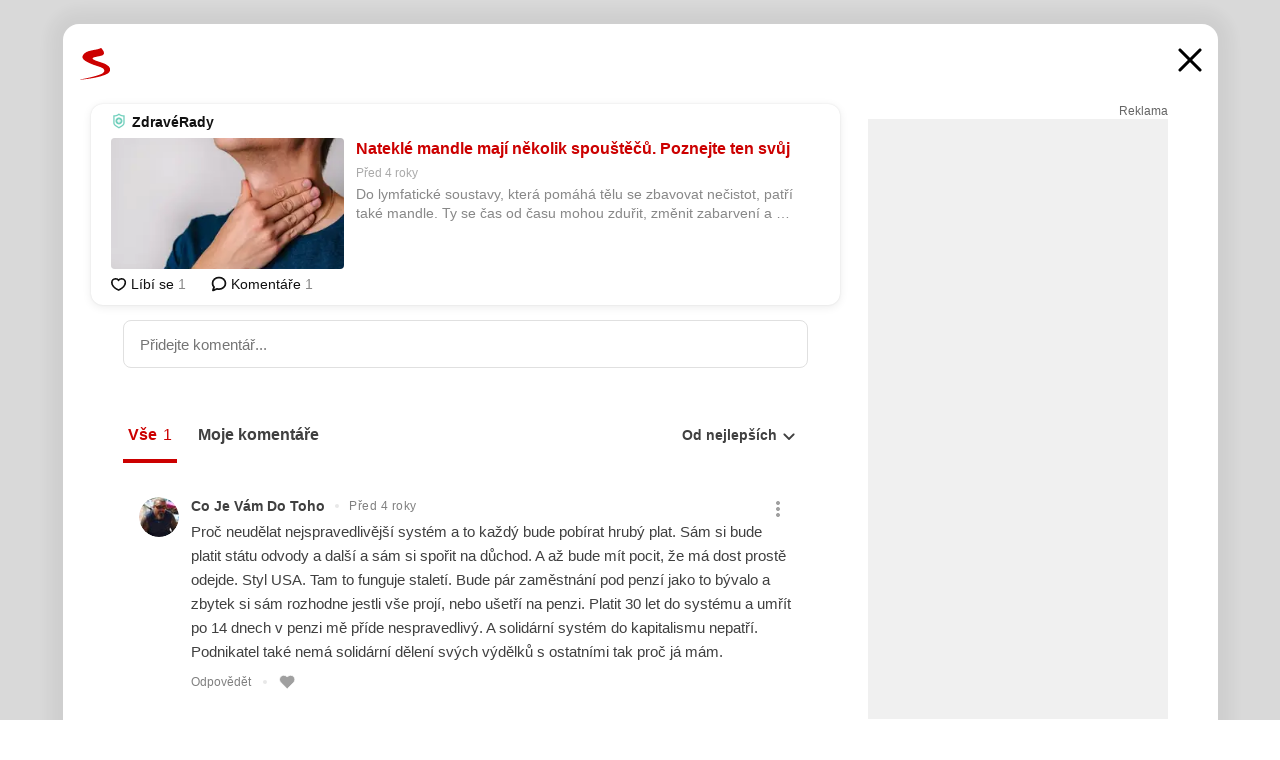

--- FILE ---
content_type: text/html; charset=UTF-8
request_url: https://www.seznam.cz/komentare/12429449-natekle-mandle-maji-nekolik-spoustecu-poznejte-ten-svuj
body_size: 165413
content:
<!DOCTYPE html><html lang="cs"><head><base href="https://www.seznam.cz/"/><meta charSet="utf-8"/><meta content="width=device-width, initial-scale=1, minimal-ui" name="viewport"/><meta name="seznam-wmt" content="K9JXlhACmTXp0uNvJUz2DckSsyURHpnM"/><script>
                            
                            if (window.CSS && window.CSS.supports("color", "var(--css-var)")) {
                                document.write('<link rel="stylesheet" media="all" href="https://d32-a.sdn.cz/d_32/c_static_p7_A/nDJ4VEZEqCs9CyT6KFfsmV7/7ea3/css/homepage.min.css" data-fallback-url="/css/homepage.min.css" crossOrigin="anonymous"/>');
                            } else {
                                document.write('<link rel="stylesheet" media="all" href="https://d32-a.sdn.cz/d_32/c_static_p7_A/nDJ4VEZEqCs9CyT6KFfsmV7/7ea3/css/static-variable-default-skin.min.css" data-fallback-url="/css/static-variable-default-skin.min.css" crossOrigin="anonymous">');
                            }
                        </script><noscript><link rel="stylesheet" media="all" href="/css/static-variable-default-skin.min.css"/></noscript><script>
            (function (global) {
                var skinCssLink = document.querySelector("link[data-fallback-url]");
                var fallbackUrl = skinCssLink && skinCssLink.getAttribute("data-fallback-url");
                var isLoaded = false;
                try {
                    isLoaded = !!skinCssLink.sheet.cssRules.length;
                } catch (_) {}
                if (!isLoaded) { // Chrome 42 and other legacy clients
                    try {
                        isLoaded = getComputedStyle(document.documentElement).boxSizing === "border-box";
                    } catch (_) {}
                }
                global._cdnAvailable = !!(isLoaded && fallbackUrl);
                if (!isLoaded && fallbackUrl) {
                    document.write(
                        '<link rel="stylesheet" media="all" href="' + fallbackUrl + '">'
                    );
                }
            }(self))
            
        </script><script>window.HP=window.HP||{};window.HP.ENV={"NODE_ENV":"production","SZN_APP_VERSION":"2.1.363","SZN_BASE_URL":"https://www.seznam.cz/","SZN_POSTHOG_API_KEY":"phc_8VkhH8nbCIiKpS0HpxjEVRrSZ5LhXpxzJCHay0e8yPb","SZN_SERVER_ENVIRONMENT":"","SZN_TLD":"cz"};window.hpSetInitData=function(initData){window.HP.initData=initData;delete window.hpSetInitData};
        +function (global) {
            var cdnUrls = {"/js/client-bundle.es5.min.js":"https://d32-a.sdn.cz/d_32/c_static_p7_A/nDJ4VEZEqCs9CyT6KFfsmV7/7ea3/js/client-bundle.es5.min.js","/js/client-bundle.es2017.min.js":"https://d32-a.sdn.cz/d_32/c_static_p7_A/nDJ4VEZEqCs9CyT6KFfsmV7/7ea3/js/client-bundle.es2017.min.js","/js/client-init.min.js":"https://d32-a.sdn.cz/d_32/c_static_p7_A/nDJ4VEZEqCs9CyT6KFfsmV7/7ea3/js/client-init.min.js","/js/runtime/es5-only-clients.min.js":"https://d32-a.sdn.cz/d_32/c_static_p7_A/nDJ4VEZEqCs9CyT6KFfsmV7/7ea3/js/runtime/es5-only-clients.min.js","/js/runtime/request-idle-callback.min.js":"https://d32-a.sdn.cz/d_32/c_static_p7_A/nDJ4VEZEqCs9CyT6KFfsmV7/7ea3/js/runtime/request-idle-callback.min.js","/js/runtime/client-babel-runtime.min.js":"https://d32-a.sdn.cz/d_32/c_static_p7_A/nDJ4VEZEqCs9CyT6KFfsmV7/7ea3/js/runtime/client-babel-runtime.min.js"};
            var runtime, language;
            if (!global.Proxy || !global.Promise || !global.Promise.prototype.finally) {
                runtime = 'es5-only-clients';
                language = '5';
            } else {
                language = '2017';
                if (!global.requestIdleCallback) {
                    runtime = 'request-idle-callback';
                } else {
                    runtime = 'client-babel-runtime';
                }
            }

            var urls = [
                '/js/runtime/' + runtime + '.min.js',
                window.IntersectionObserver ? '' : '/js/intersection-observer.min.js',
                
                '/js/client-init.min.js',
                '/js/client-bundle.es' + language + '.min.js',,
            ];

            for (var i = 0; i < urls.length; i++) {
                var url = urls[i];
                if (url) {
                    document.write('<script src="' + (global._cdnAvailable ? (cdnUrls[url] || url) : url) + '" defer><\/script>');
                }
            }
        }(self)
    </script><meta name="application-name" content="Seznam.cz"/><meta name="apple-itunes-app" content="app-id=950278657, app-argument=https://www.seznam.cz"/><meta content="/media/img/logo-share-square_v2.png" property="og:image"/><meta content="cs_CZ" property="og:locale"/><meta content="/media/img/logo-share-square_v2.png" property="twitter:image"/><meta content="summary" property="twitter:card"/><meta content="@seznam_cz" property="twitter:site"/><meta http-equiv="x-dns-prefetch-control" content="on"/><link rel="dns-prefetch" href="https://www.novinky.cz/"/><link rel="dns-prefetch" href="https://www.super.cz/"/><link rel="dns-prefetch" href="https://www.sport.cz/"/><link rel="dns-prefetch" href="https://www.stream.cz/"/><link rel="dns-prefetch" href="https://www.prozeny.cz/"/><link rel="dns-prefetch" href="https://tv.seznam.cz/"/><link rel="dns-prefetch" href="https://www.firmy.cz/"/><link rel="dns-prefetch" href="https://www.horoskopy.cz/"/><link rel="dns-prefetch" href="https://hry.seznam.cz/"/><link rel="dns-prefetch" href="https://www.mapy.com/"/><link rel="dns-prefetch" href="https://www.sreality.cz/"/><link rel="dns-prefetch" href="https://www.sauto.cz/"/><link rel="dns-prefetch" href="https://sdovolena.seznam.cz/"/><link rel="dns-prefetch" href="https://search.seznam.cz/"/><link rel="dns-prefetch" href="https://obrazky.seznam.cz/"/><link rel="dns-prefetch" href="https://slovnik.seznam.cz/"/><link rel="dns-prefetch" href="https://videa.seznam.cz/"/><link rel="apple-touch-icon" sizes="76x76" href="https://d32-a.sdn.cz/d_32/c_static_p7_A/kOzkBkwYBTQzPhN7mFfsixP/8279/media/img/seznam-icons/apple-touch-icon-76x76.png"/><link rel="apple-touch-icon" sizes="120x120" href="https://d32-a.sdn.cz/d_32/c_static_p7_A/kOzkBkwYBTQzPhN7mFfsixP/8279/media/img/seznam-icons/apple-touch-icon-120x120.png"/><link rel="apple-touch-icon" sizes="152x152" href="https://d32-a.sdn.cz/d_32/c_static_p7_A/kOzkBkwYBTQzPhN7mFfsixP/8279/media/img/seznam-icons/apple-touch-icon-152x152.png"/><link rel="apple-touch-icon" sizes="180x180" href="https://d32-a.sdn.cz/d_32/c_static_p7_A/kOzkBkwYBTQzPhN7mFfsixP/8279/media/img/seznam-icons/apple-touch-icon-180x180.png"/><link rel="icon" sizes="16x16" href="https://d32-a.sdn.cz/d_32/c_static_p7_A/kOzkBkwYBTQzPhN7mFfsixP/8279/media/img/seznam-icons/favicon-16x16.png"/><link rel="icon" sizes="32x32" href="https://d32-a.sdn.cz/d_32/c_static_p7_A/kOzkBkwYBTQzPhN7mFfsixP/8279/media/img/seznam-icons/favicon-32x32.png"/><link rel="icon" sizes="96x96" href="https://d32-a.sdn.cz/d_32/c_static_p7_A/kOzkBkwYBTQzPhN7mFfsixP/8279/media/img/seznam-icons/favicon-96x96.png"/><link rel="icon" sizes="192x192" href="https://d32-a.sdn.cz/d_32/c_static_p7_A/kOzkBkwYBTQzPhN7mFfsixP/8279/media/img/seznam-icons/favicon-192x192.png"/><link rel="shortcut icon" href="https://d32-a.sdn.cz/d_32/c_static_p7_A/kOzkBkwYBTQzPhN7mFfsixP/8279/media/img/seznam-icons/favicon.ico"/><link rel="alternate" type="application/rss+xml" title="Seznam.cz" href="https://blog.seznam.cz/sluzby/feed/"/><link rel="search" type="application/opensearchdescription+xml" title="Seznam.cz" href="https://download.seznam.cz/vyhledavani/opensearch/seznam-cz.xml"/><link rel="search" type="application/opensearchdescription+xml" title="Firmy.cz" href="https://download.seznam.cz/vyhledavani/opensearch/firmy-cz.xml"/><link rel="search" type="application/opensearchdescription+xml" title="Mapy.com" href="https://download.seznam.cz/vyhledavani/opensearch/mapy-cz.xml"/><link rel="search" type="application/opensearchdescription+xml" title="Zboží.cz" href="https://www.zbozi.cz/zbozi-cz.xml"/><title data-document-head-keeper="0">Nateklé mandle mají několik spouštěčů. Poznejte ten svůj</title><link href="https://www.seznam.cz/komentare/12429449-natekle-mandle-maji-nekolik-spoustecu-poznejte-ten-svuj" rel="canonical" data-document-head-keeper="1"/><meta name="description" content="Do lymfatické soustavy, která pomáhá tělu se zbavovat nečistot, patří také mandle. Ty se čas od času mohou zduřit, změnit zabarvení a působit bolestivě." data-document-head-keeper="2"/><meta name="title" content="Nateklé mandle mají několik spouštěčů. Poznejte ten svůj" data-document-head-keeper="3"/><meta property="og:description" content="Do lymfatické soustavy, která pomáhá tělu se zbavovat nečistot, patří také mandle. Ty se čas od času mohou zduřit, změnit zabarvení a působit bolestivě." data-document-head-keeper="4"/><meta property="og:title" content="Nateklé mandle mají několik spouštěčů. Poznejte ten svůj" data-document-head-keeper="5"/><meta property="og:url" content="https://www.seznam.cz/komentare/12429449-natekle-mandle-maji-nekolik-spoustecu-poznejte-ten-svuj" data-document-head-keeper="6"/><meta property="og:type" content="website" data-document-head-keeper="7"/><meta property="twitter:description" content="Do lymfatické soustavy, která pomáhá tělu se zbavovat nečistot, patří také mandle. Ty se čas od času mohou zduřit, změnit zabarvení a působit bolestivě." data-document-head-keeper="8"/><meta property="twitter:title" content="Nateklé mandle mají několik spouštěčů. Poznejte ten svůj" data-document-head-keeper="9"/><meta property="twitter:url" content="https://www.seznam.cz/komentare/12429449-natekle-mandle-maji-nekolik-spoustecu-poznejte-ten-svuj" data-document-head-keeper="10"/><meta property="og:type" content="website" data-document-head-keeper="11"/><meta name="Status" content="200"/><style data-skin-variables="true">         :root {             color-scheme: light;             --ai-gradient: linear-gradient(117deg, rgba(0, 85, 231, 0.4) 7.42%, rgba(204, 18, 173, 0.4) 49.46%, rgba(204, 0, 0, 0.4) 91.49%); --ai-gradient-end: rgba(204, 0, 0, 1); --ai-gradient-hover: linear-gradient(117deg, rgba(0, 85, 231, 1) 7.42%, rgba(204, 18, 173, 1) 49.46%, rgba(204, 0, 0, 1) 91.49%); --ai-gradient-middle: rgba(204, 18, 173, 1); --ai-gradient-start: rgba(0, 85, 231, 1); --background-1: #ffffff; --background-1-2: #ffffff; --background-1-3: #ffffff; --background-2: #f4f4f4; --background-3: rgba(0, 0, 0, 0.06); --background-4: rgba(0, 0, 0, 0.1); --background-5: rgba(0, 0, 0, 0.12); --background-p1: rgba(204, 0, 0, 0.08); --background-p2: rgba(204, 0, 0, 0.1); --background-p3: rgba(204, 0, 0, 0.16); --badge-service-shadow-hover: 0px 1px 6px rgba(0, 0, 0, 0.18); --bg-image: ; --bg-overlay-3-columns-position: ; --bg-overlay-height: ; --bg-overlay-image: ; --bg-overlay-width: ; --dark-logo-display: none; --focus: #7dbfff; --hover-visited: #990000; --input-focus-shadow: 0 0 3px rgba(0, 132, 255, 0.4); --input-suggest-shadow-color: rgba(0, 0, 0, 0.12); --light-logo-display: inline-block; --neutral-1: #111111; --neutral-1-2: #111111; --neutral-2: #666666; --neutral-3: #888888; --neutral-4: #aaaaaa; --neutral-5: #cccccc; --neutral-6: #ffffff; --neutral-6-2: #ffffff; --overlay: rgba(0, 0, 0, 0.16); --primary-1: #cc0000; --primary-1-2: #cc0000; --primary-1-3: #cc0000; --secondary-1: #ffae00; --secondary-2: #fff5d9; --separator: #cccccc; --separator-one-column: rgba(0, 0, 0, 0.06); --slideable-services-arrow-shadow-color: 0px 1px 10px rgba(17, 17, 17, 0.16); --slideable-services-arrow-shadow-hover-color: 0px 1px 10px rgba(17, 17, 17, 0.26); --special-blue: #3162af; --special-green: #00a201; --special-podcast-1: #490e5b; --special-podcast-2: rgba(73, 14, 91, 0.08); --special-red: #cc0000; --special-weather: #cae3facc; --underlay: #ffffff;                      }               </style><script>window.HP.headKeeperItems = [{"title":"Nateklé mandle mají několik spouštěčů. Poznejte ten svůj"},{"href":"https://www.seznam.cz/komentare/12429449-natekle-mandle-maji-nekolik-spoustecu-poznejte-ten-svuj","rel":"canonical"},{"content":"Do lymfatické soustavy, která pomáhá tělu se zbavovat nečistot, patří také mandle. Ty se čas od času mohou zduřit, změnit zabarvení a působit bolestivě.","name":"description"},{"content":"Nateklé mandle mají několik spouštěčů. Poznejte ten svůj","name":"title"},{"content":"Do lymfatické soustavy, která pomáhá tělu se zbavovat nečistot, patří také mandle. Ty se čas od času mohou zduřit, změnit zabarvení a působit bolestivě.","property":"og:description"},{"content":"Nateklé mandle mají několik spouštěčů. Poznejte ten svůj","property":"og:title"},{"content":"https://www.seznam.cz/komentare/12429449-natekle-mandle-maji-nekolik-spoustecu-poznejte-ten-svuj","property":"og:url"},{"content":"website","property":"og:type"},{"content":"Do lymfatické soustavy, která pomáhá tělu se zbavovat nečistot, patří také mandle. Ty se čas od času mohou zduřit, změnit zabarvení a působit bolestivě.","property":"twitter:description"},{"content":"Nateklé mandle mají několik spouštěčů. Poznejte ten svůj","property":"twitter:title"},{"content":"https://www.seznam.cz/komentare/12429449-natekle-mandle-maji-nekolik-spoustecu-poznejte-ten-svuj","property":"twitter:url"},{"content":"website","property":"og:type"}]</script><script src="https://login.szn.cz/js/api/3/login.js" defer=""></script></head><body id="www-seznam-cz" data-dot="renderer" data-dot-data="{&quot;adBlocker&quot;:&quot;false&quot;,&quot;assistant&quot;:false,&quot;defaultSearchTab&quot;:&quot;fulltext&quot;,&quot;hiddenBoxes&quot;:&quot;&quot;,&quot;loginState&quot;:&quot;notLoggedIn&quot;,&quot;privacyConsent&quot;:&quot;not-logged-in&quot;,&quot;skin&quot;:&quot;default&quot;}"><div id="hp-app" class="position-relative"><div id="main-content" class="ui ui--cols-2 ui--blurred-main-content ui--no-scroll-main-content" tabindex="-1"><div data-suggest-wrapper="true"></div><div data-modal="true"><div id="modal" class="ogm-discussion modal modal--shown" style="min-height:0"><a data-command="ignore-link" aria-hidden="true" tabindex="-1" class="atm-link background-none modal__overlay" href="/"></a><div class="modal__window skin-default" tabindex="-1" role="group"><div class="modal__window-top"><a title="Zavřít" data-command="ignore-link" class="atm-link atm-link--styled color-neutral-1 atm-link--action focusable-box modal__window-top-close" href="/"><svg viewBox="0 0 20 20"><g fill="currentColor"><rect width="26" height="2.333" x="-13" y="12.708" rx=".5" transform="scale(-1 1) rotate(45)"></rect><rect width="26" height="2.333" x="1.375" y="-1.667" rx=".5" transform="rotate(45)"></rect></g></svg><span class="blind">Zavřít</span></a></div><div class="modal__window-content"><div class="text-left ogm-discussion__modal-content"><div class="d-flex justify-content-between mol-discussion-header"><a title="Zpátky na hlavní stránku" class="atm-link atm-link--styled color-primary-1 d-inline-block mol-discussion-header__logo-link" href="/"><svg class="vertical-align-middle mol-discussion-header__seznam-logo" viewBox="0 0 41 42"><path d="M20.591 2.297c-1.18.188-2.354.408-3.522.659-.773.163-1.545.315-2.308.506-.704.177-1.426.334-2.116.552a33.98 33.98 0 0 0-1.977.675A12.68 12.68 0 0 0 7.151 6.74c-.64.534-1.237 1.114-1.738 1.783a12.6 12.6 0 0 0-.933 1.497c-.267.497-.45 1.086-.456 1.656-.009 1.676 1.062 3.08 2.295 4.122.405.34.836.654 1.273.953 1.297.89 2.71 1.672 4.143 2.353 1.48.7 2.97 1.372 4.478 2.012 1.426.603 2.883 1.113 4.354 1.6.423.138.851.276 1.274.415 1.333.44 2.695.847 4.018 1.324.824.296 1.702.573 2.525.943.855.384 1.743.767 2.497 1.319.508.36.938.817 1.264 1.347.317.522.515 1.12.53 1.73a2.886 2.886 0 0 1-.47 1.652c-.828 1.285-2.267 2.16-3.655 2.745-2.076.87-4.2 1.622-6.36 2.253-1.232.359-2.464.715-3.705 1.036-1.246.322-2.516.66-3.775.974-1.255.314-2.51.597-3.77.867-.722.153-1.449.304-2.166.453-.432.086-.855.177-1.288.27-.9.195-1.802.388-2.707.58-1.03.226-2.06.445-3.09.669-.3.065-.598.144-.897.21-.267.06-1.264.29-.524.247 1.03-.056 3.78-.295 9.655-1.076 2.13-.35 4.267-.65 6.4-.996a114.42 114.42 0 0 0 7.918-1.555 67.95 67.95 0 0 0 2.24-.566c.492-.136.98-.277 1.462-.427 2.06-.634 5.365-1.754 6.147-2.092 2.99-1.3 4.85-2.278 5.821-4.608.331-.827.487-1.753.386-2.64a5.972 5.972 0 0 0-.804-2.338c-.41-.675-.97-1.251-1.555-1.783-1.09-.986-2.312-1.782-3.618-2.457-.37-.192-.745-.374-1.126-.545-.472-.213-.947-.42-1.426-.618a33.807 33.807 0 0 0-2.046-.756c-1.793-.61-3.614-1.154-5.416-1.738a38.353 38.353 0 0 1-3.017-1.103 23.41 23.41 0 0 1-1.236-.554 19.31 19.31 0 0 1-1.403-.752c-.565-.34-1.49-.922-1.232-1.715.18-.565.8-.785 1.306-.988.47-.188.965-.32 1.453-.447 1.49-.38 3.011-.636 4.515-.954.443-.093.884-.19 1.324-.29 1.173-.273 2.382-.477 3.5-.918.96-.375 2.192-.974 2.551-2.02.515-1.523-.07-3.17-.91-4.455a44.62 44.62 0 0 0-.938-1.365c-.442-.613-.93-1.19-1.407-1.774-.216-.265-.479-.245-.7-.177-.294.1-1.098 1.034-7.52 2.253" fill="currentColor" fill-rule="evenodd"></path></svg></a><a title="Zavřít" class="atm-link atm-link--styled color-neutral-1 mol-discussion-header__close-link" href="/"><svg class="mol-discussion-header__close-icon" viewBox="0 0 24 24"><g fill="currentColor" fill-rule="nonzero" stroke="currentColor" stroke-width="3" stroke-linecap="round"><path d="M2 2l20 20M22 2L2 22"></path></g></svg></a></div><div class="d-flex ogm-discussion__columns"><div class="ogm-discussion__content"><div class="position-relative atm-closeable-post animated-height"><div class="position-relative mol-content-card"><div class="ogm-article" data-dot="article" data-dot-data="{&quot;geo&quot;:false,&quot;postFeedPosition&quot;:1}"><h2 class="d-flex align-items-center justify-content-between position-relative mol-post-header mol-post-header--item-with-small-image"><div class="d-flex align-items-start"><a class="atm-link atm-link--styled color-primary-1 d-flex" href="/zdroj/1521-zdrave-rady"><span class="d-inline-block vertical-align-middle overflow-hidden atm-source-icon"><picture class="d-block atm-picture d-block atm-source-icon__image"><img class="d-block atm-picture__img atm-picture__img--loaded" src="https://d32-a.sdn.cz/d_32/c_img_m4_F/kQOIvbF2D1VYLJjoB2T2qh/5d59.png" alt=""/></picture></span></a><div class="d-flex flex-wrap font-14 line-height-18 align-items-baseline"><a data-dot="source" data-dot-data="{&quot;clicktype&quot;:&quot;website&quot;}" class="atm-link atm-link--styled color-neutral-1 d-inline-block font-weight-bold mol-post-header__source-name" href="/zdroj/1521-zdrave-rady">ZdravéRady</a></div></div><div class="position-relative"><button class="d-flex align-items-center w-6 h-6 p-1 cursor-pointer mol-post-header__three-dots"><svg viewBox="0 0 16 4"><path fill="currentColor" d="M2 4C1.45 4 .98 3.804.587 3.413A1.926 1.926 0 0 1 0 2C0 1.45.196.98.588.587A1.926 1.926 0 0 1 2 0c.55 0 1.02.196 1.413.588C3.804.979 4 1.45 4 2c0 .55-.196 1.02-.587 1.413A1.926 1.926 0 0 1 2 4Zm6 0c-.55 0-1.02-.196-1.412-.587A1.926 1.926 0 0 1 6 2c0-.55.196-1.02.588-1.413A1.926 1.926 0 0 1 8 0c.55 0 1.02.196 1.412.588C9.804.979 10 1.45 10 2c0 .55-.196 1.02-.588 1.413A1.926 1.926 0 0 1 8 4Zm6 0c-.55 0-1.02-.196-1.412-.587A1.926 1.926 0 0 1 12 2c0-.55.196-1.02.588-1.413A1.926 1.926 0 0 1 14 0c.55 0 1.02.196 1.412.588C15.804.979 16 1.45 16 2c0 .55-.196 1.02-.588 1.413A1.926 1.926 0 0 1 14 4Z"></path></svg></button></div></h2><div class="mol-article-content d-flex position-relative flex-wrap"><div class="position-relative d-flex flex-column mol-article-content__image-wrap" data-dot="image"><a href="https://zdraverady.cz/natekle-mandle-maji-nekolik-spoustecu-poznejte-ten-svuj/?utm_source=www.seznam.cz&amp;utm_medium=sekce-z-internetu" target="_blank" aria-hidden="true" tabindex="-1" data-timeline-item-id="12429449" data-dot-data="{&quot;clicktype&quot;:&quot;articleimg&quot;}" ga-component-element="image" class="atm-link atm-link--styled color-primary-1 d-block position-relative mol-article-content__image-link" rel="noopener"><picture class="d-block atm-picture mol-article-content__image mol-article-content__image position-absolute"><source type="image/webp" srcSet="https://d32-a.sdn.cz/d_32/c_img_gW_o/OPgB0jX.jpeg?fl=exf%7Cres%2C190%2C%2C3%7Cwebp%2C70%2C0 190w, https://d32-a.sdn.cz/d_32/c_img_gW_o/OPgB0jX.jpeg?fl=exf%7Cres%2C290%2C%2C3%7Cwebp%2C70%2C0 290w, https://d32-a.sdn.cz/d_32/c_img_gW_o/OPgB0jX.jpeg?fl=exf%7Cres%2C390%2C%2C3%7Cwebp%2C70%2C0 390w, https://d32-a.sdn.cz/d_32/c_img_gW_o/OPgB0jX.jpeg?fl=exf%7Cres%2C580%2C%2C3%7Cwebp%2C70%2C0 580w"/><source type="image/jpeg" srcSet="https://d32-a.sdn.cz/d_32/c_img_gW_o/OPgB0jX.jpeg?fl=exf%7Cres%2C190%2C%2C3%7Cjpg%2C70 190w, https://d32-a.sdn.cz/d_32/c_img_gW_o/OPgB0jX.jpeg?fl=exf%7Cres%2C290%2C%2C3%7Cjpg%2C70 290w, https://d32-a.sdn.cz/d_32/c_img_gW_o/OPgB0jX.jpeg?fl=exf%7Cres%2C390%2C%2C3%7Cjpg%2C70 390w, https://d32-a.sdn.cz/d_32/c_img_gW_o/OPgB0jX.jpeg?fl=exf%7Cres%2C580%2C%2C3%7Cjpg%2C70 580w"/><img class="d-block atm-picture__img atm-picture__img--loaded" src="https://d32-a.sdn.cz/d_32/c_img_gW_o/OPgB0jX.jpeg?fl=exf%7Cres%2C190%2C%2C3%7Cjpg%2C70" alt=""/></picture></a></div><div class="position-relative pr-2 mol-article-content__detail"><h1 class="d-block break-word mol-article-content-detail__title" data-dot="title"><a href="https://zdraverady.cz/natekle-mandle-maji-nekolik-spoustecu-poznejte-ten-svuj/?utm_source=www.seznam.cz&amp;utm_medium=sekce-z-internetu" target="_blank" data-timeline-item-id="12429449" data-dot-data="{&quot;clicktype&quot;:&quot;articletitle&quot;}" ga-component-element="title" class="atm-link atm-link--show-visited atm-link--styled color-primary-1" rel="noopener">Nateklé mandle mají několik spouštěčů. Poznejte ten svůj</a></h1><div class="mol-article-content-detail__time-wrapper d-flex align-items-center font-12 line-height-18 color-neutral-3"><span class="color-neutral-3 font-12 line-height-20 mol-article-content-detail__publish-time mol-article-content-detail__publish-time-color">Před 4 roky</span></div><div class="overflow-hidden atm-multi-line-ellipsis-block--line-clamp mol-article-content-detail__perex" style="-webkit-box-orient:vertical;-webkit-line-clamp:2">Do lymfatické soustavy, která pomáhá tělu se zbavovat nečistot, patří také mandle. Ty se čas od času mohou zduřit, změnit zabarvení a působit bolestivě.</div></div></div><div class="d-flex justify-content-between align-items-center flex-wrap mol-post-footer"><div class="d-flex align-items-center mol-post-footer__buttons-wrapper"><seznam-pocitadlolibise entity="https://zdraverady.cz/natekle-mandle-maji-nekolik-spoustecu-poznejte-ten-svuj/" data-payload="{}" button-position="in_feed" class="position-relative vertical-align-top mol-post-footer__like-button"><div class="atm-like-button__placeholder"></div></seznam-pocitadlolibise><a data-dot="comments" class="atm-link d-flex align-items-center atm-discussion-button position-relative mol-post-footer__discussion-button" href="/komentare/12429449-natekle-mandle-maji-nekolik-spoustecu-poznejte-ten-svuj"><svg class="vertical-align-text-top atm-discussion-button__icon" viewBox="0 0 16 16"><path d="M1.5 7.32C1.5 4.075 4.434 1.5 8 1.5s6.5 2.575 6.5 5.82-2.934 5.82-6.5 5.82a7.204 7.204 0 01-1.99-.278L3.1 14.06c-1.468.606-1.468.606-.849-.922l.85-1.99C2.082 10.104 1.5 8.757 1.5 7.32z" fill-rule="nonzero" stroke="currentColor" stroke-width="1.75" fill="none"></path></svg> Komentáře</a></div></div></div></div></div><div class="mol-discussion-content"><div class="mol-discussion-content__iframe-wrapper mol-discussion-content__iframe-wrapper--placeholder"><div></div></div></div></div><div class="d-flex flex-column flex-shrink-0 ml-6 pl-6 ogm-discussion__side-container"><div class="d-flex flex-column ogm-sticky-repeater"><div class="d-flex flex-column ogm-sticky-repeater__content"><div class="position-relative mol-repeater-container" style="flex-basis:1800px;height:1800px"><div class="sticky-content mol-repeater-container__sticky-content" style="top:6px"><div class="ad-content text-center ssp-advert"><div class="ssp-advert__wrapper"><div class="atm-commercial-label text-right"><a href="https://www.seznam.cz/reklama/" target="_blank" class="atm-link atm-link--styled color-neutral-2" rel="noopener">Reklama</a></div><div class="position-relative overflow-hidden mol-ssp-advert-content--responsive"><div></div><div><div class="mol-ssp-advert-content__container mol-ssp-advert-content__placeholder" style="height:600px;width:300px"></div></div></div></div></div></div></div></div></div></div></div></div></div></div></div></div><div class="announcement" data-announcements="true"></div><div class="ui__global-loading-overlay"><span class="ui__global-loader"></span></div><a name="stop" tabindex="0"></a></div></div><szn-cwl></szn-cwl><script type="module" src="https://h.seznam.cz/js/cwl.js"></script><script>
            (function() {
                function gemius_pending(i){window[i]=window[i]||function(){var x=window[i+'_pdata']=window[i+'_pdata']||[];x[x.length]=arguments;};}
                gemius_pending('gemius_hit');gemius_pending('gemius_event');gemius_pending('pp_gemius_hit');gemius_pending('pp_gemius_event');
            })();
        </script><script>hpSetInitData({"APPLICATION_SERVICE_NAMESPACE":"application","OBSOLETE_BROWSER_COOKIE_NAME":"sznObsoleteBrowserForHP","RENDERING_MODE":{"FULL":"FULL","ONLY_DATA":"ONLY_DATA","SORRY_PAGE":"SORRY_PAGE"},"abtestName":"","abtestVariation":"","initialData":{"abtest":{"loaded":true,"name":"","simpleVariation":"","variation":""},"analytics":{"firstDopImpressSent":false,"isDOTScriptReady":false,"isGoogleAnalyticsReady":false,"lastDopImpressTimelineRequestId":null},"appPromo":{"isClosed":false},"application":{"cookies":{},"deviceBirthdayTimestamp":0,"env":{"NODE_ENV":"production","SZN_API_ADDRESS":"","SZN_APP_VERSION":"2.1.363","SZN_BASE_URL":"https://www.seznam.cz/","SZN_SERVER_ENVIRONMENT":"","SZN_TLD":"cz","SZN_POSTHOG_API_KEY":"phc_8VkhH8nbCIiKpS0HpxjEVRrSZ5LhXpxzJCHay0e8yPb"},"httpOnlyCookies":{},"imageLoadingMode":"image-loading-standard-mode","isAdBlockerUsed":false,"isRunningAtClient":false,"proxedHttpHeaders":{"x-forwarded-for":"18.222.158.31,10.249.209.31"},"query":{},"renderingMode":"FULL","responseSetCookieHeaders":[],"route":"Route.DISCUSSION","serverRequestTimestamp":1769058836139,"serverTimezoneOffset":-60},"cdn":{"enabled":true,"files":{"media/img/services-dashboard/letaky.svg":"/d_32/c_static_p7_A/kOzkBkwYBTQzPhN7mFfsixP/8279/media/img/services-dashboard/letaky.svg","media/img/dogs/schovavajici_start-320x320.webp":"/d_32/c_static_p7_A/kOzkBkwYBTQzPhN7mFfsixP/8279/media/img/dogs/schovavajici_start-320x320.webp","media/img/set-as-homepage/set-hp-opera.png":"/d_32/c_static_p7_A/kOzkBkwYBTQzPhN7mFfsixP/8279/media/img/set-as-homepage/set-hp-opera.png","media/img/panel-sluzeb/mobilni-aplikace.svg":"/d_32/c_static_p7_A/kOzkBkwYBTQzPhN7mFfsixP/8279/media/img/panel-sluzeb/mobilni-aplikace.svg","media/img/panel-sluzeb/windytv.png":"/d_32/c_static_p7_A/kOzkBkwYBTQzPhN7mFfsixP/8279/media/img/panel-sluzeb/windytv.png","media/img/weather/night03.svg":"/d_32/c_static_p7_A/kOzkBkwYBTQzPhN7mFfsixP/8279/media/img/weather/night03.svg","media/img/weather/night22.svg":"/d_32/c_static_p7_A/kOzkBkwYBTQzPhN7mFfsixP/8279/media/img/weather/night22.svg","media/img/icons/down-bold.svg":"/d_32/c_static_p7_A/kOzkBkwYBTQzPhN7mFfsixP/8279/media/img/icons/down-bold.svg","media/img/skins/preview-modrekvety.jpg":"/d_32/c_static_p7_A/kOzkBkwYBTQzPhN7mFfsixP/8279/media/img/skins/preview-modrekvety.jpg","media/img/weather/day20.svg":"/d_32/c_static_p7_A/kOzkBkwYBTQzPhN7mFfsixP/8279/media/img/weather/day20.svg","media/img/set-as-homepage/edge-homepage0.png":"/d_32/c_static_p7_A/kOzkBkwYBTQzPhN7mFfsixP/8279/media/img/set-as-homepage/edge-homepage0.png","media/img/panel-sluzeb/pocasi-2x.png":"/d_32/c_static_p7_A/kOzkBkwYBTQzPhN7mFfsixP/8279/media/img/panel-sluzeb/pocasi-2x.png","media/img/weather/night15.svg":"/d_32/c_static_p7_A/kOzkBkwYBTQzPhN7mFfsixP/8279/media/img/weather/night15.svg","media/img/dogs/static-poses/krasty_06.png":"/d_32/c_static_p7_A/kOzkBkwYBTQzPhN7mFfsixP/8279/media/img/dogs/static-poses/krasty_06.png","media/img/seznam-icons/favicon-16x16.png":"/d_32/c_static_p7_A/kOzkBkwYBTQzPhN7mFfsixP/8279/media/img/seznam-icons/favicon-16x16.png","media/img/weather/day15.svg":"/d_32/c_static_p7_A/kOzkBkwYBTQzPhN7mFfsixP/8279/media/img/weather/day15.svg","media/img/weather/night06.svg":"/d_32/c_static_p7_A/kOzkBkwYBTQzPhN7mFfsixP/8279/media/img/weather/night06.svg","media/img/panel-sluzeb/precist-pozdeji-2x.png":"/d_32/c_static_p7_A/kOzkBkwYBTQzPhN7mFfsixP/8279/media/img/panel-sluzeb/precist-pozdeji-2x.png","media/img/gift/gift-top-shadow.svg":"/d_32/c_static_p7_A/kOzkBkwYBTQzPhN7mFfsixP/8279/media/img/gift/gift-top-shadow.svg","media/img/brand-campaign-landing-page/prizpusobene-boxiky.webp":"/d_32/c_static_p7_A/kOzkBkwYBTQzPhN7mFfsixP/8279/media/img/brand-campaign-landing-page/prizpusobene-boxiky.webp","media/img/weather/night11.svg":"/d_32/c_static_p7_A/kOzkBkwYBTQzPhN7mFfsixP/8279/media/img/weather/night11.svg","media/img/services-dashboard/podcasty.svg":"/d_32/c_static_p7_A/kOzkBkwYBTQzPhN7mFfsixP/8279/media/img/services-dashboard/podcasty.svg","media/img/seznam-icons/apple-touch-icon-180x180.png":"/d_32/c_static_p7_A/kOzkBkwYBTQzPhN7mFfsixP/8279/media/img/seznam-icons/apple-touch-icon-180x180.png","media/img/dogs/vrtici_ocaskem-320x320.webp":"/d_32/c_static_p7_A/kOzkBkwYBTQzPhN7mFfsixP/8279/media/img/dogs/vrtici_ocaskem-320x320.webp","media/img/services-dashboard/volna-mista.svg":"/d_32/c_static_p7_A/kOzkBkwYBTQzPhN7mFfsixP/8279/media/img/services-dashboard/volna-mista.svg","media/img/weather/night10.svg":"/d_32/c_static_p7_A/kOzkBkwYBTQzPhN7mFfsixP/8279/media/img/weather/night10.svg","media/img/panel-sluzeb/hry-2x.png":"/d_32/c_static_p7_A/kOzkBkwYBTQzPhN7mFfsixP/8279/media/img/panel-sluzeb/hry-2x.png","media/img/dogs/cmuchajici-320x320.webp":"/d_32/c_static_p7_A/kOzkBkwYBTQzPhN7mFfsixP/8279/media/img/dogs/cmuchajici-320x320.webp","media/img/logo-sbr.svg":"/d_32/c_static_p7_A/kOzkBkwYBTQzPhN7mFfsixP/8279/media/img/logo-sbr.svg","media/img/add-to-seznam-button/pridat-na-seznam-hover.png":"/d_32/c_static_p7_A/kOzkBkwYBTQzPhN7mFfsixP/8279/media/img/add-to-seznam-button/pridat-na-seznam-hover.png","media/img/extension-install-step-2.png":"/d_32/c_static_p7_A/kOzkBkwYBTQzPhN7mFfsixP/8279/media/img/extension-install-step-2.png","media/img/add-to-seznam-button/pridat-na-seznam-grey.png":"/d_32/c_static_p7_A/kOzkBkwYBTQzPhN7mFfsixP/8279/media/img/add-to-seznam-button/pridat-na-seznam-grey.png","media/img/seznam-icons/favicon-96x96.png":"/d_32/c_static_p7_A/kOzkBkwYBTQzPhN7mFfsixP/8279/media/img/seznam-icons/favicon-96x96.png","media/img/seznam-jede/minus-grayed-out.svg":"/d_32/c_static_p7_A/kOzkBkwYBTQzPhN7mFfsixP/8279/media/img/seznam-jede/minus-grayed-out.svg","media/img/services-dashboard/pohadky.svg":"/d_32/c_static_p7_A/kOzkBkwYBTQzPhN7mFfsixP/8279/media/img/services-dashboard/pohadky.svg","media/img/brand-campaign-landing-page/sbrowser-logo.png":"/d_32/c_static_p7_A/kOzkBkwYBTQzPhN7mFfsixP/8279/media/img/brand-campaign-landing-page/sbrowser-logo.png","media/img/skins/graffiti/graffiti.png":"/d_32/c_static_p7_A/kOzkBkwYBTQzPhN7mFfsixP/8279/media/img/skins/graffiti/graffiti.png","media/img/icons/articles-active.svg":"/d_32/c_static_p7_A/kOzkBkwYBTQzPhN7mFfsixP/8279/media/img/icons/articles-active.svg","media/img/icons/play.svg":"/d_32/c_static_p7_A/kOzkBkwYBTQzPhN7mFfsixP/8279/media/img/icons/play.svg","media/img/settings/empty-languages-light.svg":"/d_32/c_static_p7_A/kOzkBkwYBTQzPhN7mFfsixP/8279/media/img/settings/empty-languages-light.svg","media/img/error-placeholders/podcasts.svg":"/d_32/c_static_p7_A/kOzkBkwYBTQzPhN7mFfsixP/8279/media/img/error-placeholders/podcasts.svg","media/img/icons/edit.svg":"/d_32/c_static_p7_A/kOzkBkwYBTQzPhN7mFfsixP/8279/media/img/icons/edit.svg","media/img/panel-sluzeb/email.svg":"/d_32/c_static_p7_A/kOzkBkwYBTQzPhN7mFfsixP/8279/media/img/panel-sluzeb/email.svg","media/img/zodiac/1.png":"/d_32/c_static_p7_A/kOzkBkwYBTQzPhN7mFfsixP/8279/media/img/zodiac/1.png","media/img/skins/preview-voda.jpg":"/d_32/c_static_p7_A/kOzkBkwYBTQzPhN7mFfsixP/8279/media/img/skins/preview-voda.jpg","media/img/seznamtv/logo_v2.svg":"/d_32/c_static_p7_A/kOzkBkwYBTQzPhN7mFfsixP/8279/media/img/seznamtv/logo_v2.svg","media/img/set-as-homepage/chrome-homepage2.png":"/d_32/c_static_p7_A/kOzkBkwYBTQzPhN7mFfsixP/8279/media/img/set-as-homepage/chrome-homepage2.png","media/img/dogs/schovavajici_end-320x320.webp":"/d_32/c_static_p7_A/kOzkBkwYBTQzPhN7mFfsixP/8279/media/img/dogs/schovavajici_end-320x320.webp","media/img/logo-s-white.svg":"/d_32/c_static_p7_A/kOzkBkwYBTQzPhN7mFfsixP/8279/media/img/logo-s-white.svg","media/img/logo-s.svg":"/d_32/c_static_p7_A/kOzkBkwYBTQzPhN7mFfsixP/8279/media/img/logo-s.svg","media/img/set-as-homepage/opera-stable3.png":"/d_32/c_static_p7_A/kOzkBkwYBTQzPhN7mFfsixP/8279/media/img/set-as-homepage/opera-stable3.png","media/img/dogs/spici_start-160x160.webp":"/d_32/c_static_p7_A/kOzkBkwYBTQzPhN7mFfsixP/8279/media/img/dogs/spici_start-160x160.webp","media/img/weather/night17.svg":"/d_32/c_static_p7_A/kOzkBkwYBTQzPhN7mFfsixP/8279/media/img/weather/night17.svg","st/img/tlacitko/pridat-na-seznam-hover.png":"/d_32/c_static_p7_A/kOzkBkwYBTQzPhN7mFfsixP/8279/st/img/tlacitko/pridat-na-seznam-hover.png","media/img/meteoradar.svg":"/d_32/c_static_p7_A/kOzkBkwYBTQzPhN7mFfsixP/8279/media/img/meteoradar.svg","media/img/set-as-homepage/sbrowser-krasty.png":"/d_32/c_static_p7_A/kOzkBkwYBTQzPhN7mFfsixP/8279/media/img/set-as-homepage/sbrowser-krasty.png","media/img/radio/radio-expres.svg":"/d_32/c_static_p7_A/kOzkBkwYBTQzPhN7mFfsixP/8279/media/img/radio/radio-expres.svg","media/img/skins/modrekvety/kvety.png":"/d_32/c_static_p7_A/kOzkBkwYBTQzPhN7mFfsixP/8279/media/img/skins/modrekvety/kvety.png","media/img/seznam-jede/minus.svg":"/d_32/c_static_p7_A/kOzkBkwYBTQzPhN7mFfsixP/8279/media/img/seznam-jede/minus.svg","media/img/sbr-promo.svg":"/d_32/c_static_p7_A/kOzkBkwYBTQzPhN7mFfsixP/8279/media/img/sbr-promo.svg","media/img/icons/close.svg":"/d_32/c_static_p7_A/kOzkBkwYBTQzPhN7mFfsixP/8279/media/img/icons/close.svg","media/img/brand-campaign-landing-page/lokalni-zpravy.webp":"/d_32/c_static_p7_A/kOzkBkwYBTQzPhN7mFfsixP/8279/media/img/brand-campaign-landing-page/lokalni-zpravy.webp","media/img/gift/gift-bottom-dark-blue.svg":"/d_32/c_static_p7_A/kOzkBkwYBTQzPhN7mFfsixP/8279/media/img/gift/gift-bottom-dark-blue.svg","media/img/tagged-content-feed-icon-placeholder.svg":"/d_32/c_static_p7_A/kOzkBkwYBTQzPhN7mFfsixP/8279/media/img/tagged-content-feed-icon-placeholder.svg","media/img/logo-newsfeed.svg":"/d_32/c_static_p7_A/kOzkBkwYBTQzPhN7mFfsixP/8279/media/img/logo-newsfeed.svg","media/img/panel-sluzeb/deniky.png":"/d_32/c_static_p7_A/kOzkBkwYBTQzPhN7mFfsixP/8279/media/img/panel-sluzeb/deniky.png","media/img/panel-sluzeb/slovnik.png":"/d_32/c_static_p7_A/kOzkBkwYBTQzPhN7mFfsixP/8279/media/img/panel-sluzeb/slovnik.png","media/img/weather/day09.svg":"/d_32/c_static_p7_A/kOzkBkwYBTQzPhN7mFfsixP/8279/media/img/weather/day09.svg","media/img/dogs/schovavajici_loop-320x320.webp":"/d_32/c_static_p7_A/kOzkBkwYBTQzPhN7mFfsixP/8279/media/img/dogs/schovavajici_loop-320x320.webp","media/img/panel-sluzeb/pocasi.png":"/d_32/c_static_p7_A/kOzkBkwYBTQzPhN7mFfsixP/8279/media/img/panel-sluzeb/pocasi.png","media/img/gift/gift-shadow.svg":"/d_32/c_static_p7_A/kOzkBkwYBTQzPhN7mFfsixP/8279/media/img/gift/gift-shadow.svg","media/img/extension-install-step-1.png":"/d_32/c_static_p7_A/kOzkBkwYBTQzPhN7mFfsixP/8279/media/img/extension-install-step-1.png","media/img/panel-sluzeb/pohadky.png":"/d_32/c_static_p7_A/kOzkBkwYBTQzPhN7mFfsixP/8279/media/img/panel-sluzeb/pohadky.png","media/img/services-dashboard/mapy.svg":"/d_32/c_static_p7_A/kOzkBkwYBTQzPhN7mFfsixP/8279/media/img/services-dashboard/mapy.svg","media/img/weather/day14.svg":"/d_32/c_static_p7_A/kOzkBkwYBTQzPhN7mFfsixP/8279/media/img/weather/day14.svg","media/img/seznam-icons/mstile-310x310.png":"/d_32/c_static_p7_A/kOzkBkwYBTQzPhN7mFfsixP/8279/media/img/seznam-icons/mstile-310x310.png","media/img/dogs/cekajici_loop-320x320.webp":"/d_32/c_static_p7_A/kOzkBkwYBTQzPhN7mFfsixP/8279/media/img/dogs/cekajici_loop-320x320.webp","media/img/seznam-icons/mstile-150x150.png":"/d_32/c_static_p7_A/kOzkBkwYBTQzPhN7mFfsixP/8279/media/img/seznam-icons/mstile-150x150.png","media/img/services-dashboard/stream.svg":"/d_32/c_static_p7_A/kOzkBkwYBTQzPhN7mFfsixP/8279/media/img/services-dashboard/stream.svg","media/img/weather/night08.svg":"/d_32/c_static_p7_A/kOzkBkwYBTQzPhN7mFfsixP/8279/media/img/weather/night08.svg","media/img/dogs/cmuchajici-160x160.webp":"/d_32/c_static_p7_A/kOzkBkwYBTQzPhN7mFfsixP/8279/media/img/dogs/cmuchajici-160x160.webp","media/img/promo/seznam-tv.png":"/d_32/c_static_p7_A/kOzkBkwYBTQzPhN7mFfsixP/8279/media/img/promo/seznam-tv.png","media/img/gift/gift-bottom-light-blue.svg":"/d_32/c_static_p7_A/kOzkBkwYBTQzPhN7mFfsixP/8279/media/img/gift/gift-bottom-light-blue.svg","media/img/dogs/spici_end-320x320.webp":"/d_32/c_static_p7_A/kOzkBkwYBTQzPhN7mFfsixP/8279/media/img/dogs/spici_end-320x320.webp","media/img/logo-white_v2.svg":"/d_32/c_static_p7_A/kOzkBkwYBTQzPhN7mFfsixP/8279/media/img/logo-white_v2.svg","media/img/weather/day22.svg":"/d_32/c_static_p7_A/kOzkBkwYBTQzPhN7mFfsixP/8279/media/img/weather/day22.svg","media/img/panel-sluzeb/windytv-2x.png":"/d_32/c_static_p7_A/kOzkBkwYBTQzPhN7mFfsixP/8279/media/img/panel-sluzeb/windytv-2x.png","media/img/weather/day11.svg":"/d_32/c_static_p7_A/kOzkBkwYBTQzPhN7mFfsixP/8279/media/img/weather/day11.svg","media/img/gift/gift-top.svg":"/d_32/c_static_p7_A/kOzkBkwYBTQzPhN7mFfsixP/8279/media/img/gift/gift-top.svg","media/img/gift/gift-bottom-dark-red.svg":"/d_32/c_static_p7_A/kOzkBkwYBTQzPhN7mFfsixP/8279/media/img/gift/gift-bottom-dark-red.svg","media/img/zodiac/7.png":"/d_32/c_static_p7_A/kOzkBkwYBTQzPhN7mFfsixP/8279/media/img/zodiac/7.png","media/img/set-as-homepage/chrome-homepage3.png":"/d_32/c_static_p7_A/kOzkBkwYBTQzPhN7mFfsixP/8279/media/img/set-as-homepage/chrome-homepage3.png","media/img/set-as-homepage/set-hp-msie.jpg":"/d_32/c_static_p7_A/kOzkBkwYBTQzPhN7mFfsixP/8279/media/img/set-as-homepage/set-hp-msie.jpg","media/img/services-dashboard/bazar.svg":"/d_32/c_static_p7_A/kOzkBkwYBTQzPhN7mFfsixP/8279/media/img/services-dashboard/bazar.svg","media/img/sbrowser-promo/sbrowser-icon.png":"/d_32/c_static_p7_A/kOzkBkwYBTQzPhN7mFfsixP/8279/media/img/sbrowser-promo/sbrowser-icon.png","media/img/logo_v2.svg":"/d_32/c_static_p7_A/kOzkBkwYBTQzPhN7mFfsixP/8279/media/img/logo_v2.svg","media/img/zodiac/4.png":"/d_32/c_static_p7_A/kOzkBkwYBTQzPhN7mFfsixP/8279/media/img/zodiac/4.png","media/img/zodiac/6.png":"/d_32/c_static_p7_A/kOzkBkwYBTQzPhN7mFfsixP/8279/media/img/zodiac/6.png","media/img/set-as-homepage/safari-homepage2.png":"/d_32/c_static_p7_A/kOzkBkwYBTQzPhN7mFfsixP/8279/media/img/set-as-homepage/safari-homepage2.png","media/img/dogs/nastrazujici_usi-160x160.webp":"/d_32/c_static_p7_A/kOzkBkwYBTQzPhN7mFfsixP/8279/media/img/dogs/nastrazujici_usi-160x160.webp","media/img/icons/gift.png":"/d_32/c_static_p7_A/kOzkBkwYBTQzPhN7mFfsixP/8279/media/img/icons/gift.png","media/img/panel-sluzeb/sdovolena.svg":"/d_32/c_static_p7_A/kOzkBkwYBTQzPhN7mFfsixP/8279/media/img/panel-sluzeb/sdovolena.svg","media/img/panel-sluzeb/sreality.svg":"/d_32/c_static_p7_A/kOzkBkwYBTQzPhN7mFfsixP/8279/media/img/panel-sluzeb/sreality.svg","media/img/pes_error.png":"/d_32/c_static_p7_A/kOzkBkwYBTQzPhN7mFfsixP/8279/media/img/pes_error.png","media/img/weather/night02.svg":"/d_32/c_static_p7_A/kOzkBkwYBTQzPhN7mFfsixP/8279/media/img/weather/night02.svg","media/img/logo-share-square.jpg":"/d_32/c_static_p7_A/kOzkBkwYBTQzPhN7mFfsixP/8279/media/img/logo-share-square.jpg","media/img/skins/kopretiny/trava.png":"/d_32/c_static_p7_A/kOzkBkwYBTQzPhN7mFfsixP/8279/media/img/skins/kopretiny/trava.png","media/img/panel-sluzeb/hry.png":"/d_32/c_static_p7_A/kOzkBkwYBTQzPhN7mFfsixP/8279/media/img/panel-sluzeb/hry.png","media/img/icons/jizdnirady.svg":"/d_32/c_static_p7_A/kOzkBkwYBTQzPhN7mFfsixP/8279/media/img/icons/jizdnirady.svg","st/img/tlacitko/pridat-na-seznam-grey.png":"/d_32/c_static_p7_A/kOzkBkwYBTQzPhN7mFfsixP/8279/st/img/tlacitko/pridat-na-seznam-grey.png","media/img/settings/empty-locations-dark.svg":"/d_32/c_static_p7_A/kOzkBkwYBTQzPhN7mFfsixP/8279/media/img/settings/empty-locations-dark.svg","media/img/zodiac/12.png":"/d_32/c_static_p7_A/kOzkBkwYBTQzPhN7mFfsixP/8279/media/img/zodiac/12.png","media/img/radio/radio-classic.svg":"/d_32/c_static_p7_A/kOzkBkwYBTQzPhN7mFfsixP/8279/media/img/radio/radio-classic.svg","media/img/dogs/lezici_loop-320x320.webp":"/d_32/c_static_p7_A/kOzkBkwYBTQzPhN7mFfsixP/8279/media/img/dogs/lezici_loop-320x320.webp","media/img/panel-sluzeb/lide.svg":"/d_32/c_static_p7_A/kOzkBkwYBTQzPhN7mFfsixP/8279/media/img/panel-sluzeb/lide.svg","media/img/services-dashboard/hry.svg":"/d_32/c_static_p7_A/kOzkBkwYBTQzPhN7mFfsixP/8279/media/img/services-dashboard/hry.svg","media/img/brand-campaign-landing-page/nekonecne-inspirativni_mobil.webp":"/d_32/c_static_p7_A/kOzkBkwYBTQzPhN7mFfsixP/8279/media/img/brand-campaign-landing-page/nekonecne-inspirativni_mobil.webp","media/img/brand-campaign-landing-page/nekonecne-zabavny.webp":"/d_32/c_static_p7_A/kOzkBkwYBTQzPhN7mFfsixP/8279/media/img/brand-campaign-landing-page/nekonecne-zabavny.webp","media/img/seznamtv/watermark.svg":"/d_32/c_static_p7_A/kOzkBkwYBTQzPhN7mFfsixP/8279/media/img/seznamtv/watermark.svg","media/img/homepage-extension-promo-icon.svg":"/d_32/c_static_p7_A/kOzkBkwYBTQzPhN7mFfsixP/8279/media/img/homepage-extension-promo-icon.svg","media/img/gift/gift-top-dark-red.svg":"/d_32/c_static_p7_A/kOzkBkwYBTQzPhN7mFfsixP/8279/media/img/gift/gift-top-dark-red.svg","media/img/weather/day01.svg":"/d_32/c_static_p7_A/kOzkBkwYBTQzPhN7mFfsixP/8279/media/img/weather/day01.svg","media/img/gift/gift-top-light-blue.svg":"/d_32/c_static_p7_A/kOzkBkwYBTQzPhN7mFfsixP/8279/media/img/gift/gift-top-light-blue.svg","media/img/weather/night05.svg":"/d_32/c_static_p7_A/kOzkBkwYBTQzPhN7mFfsixP/8279/media/img/weather/night05.svg","media/img/zodiac/3.png":"/d_32/c_static_p7_A/kOzkBkwYBTQzPhN7mFfsixP/8279/media/img/zodiac/3.png","media/img/panel-sluzeb/sauto.png":"/d_32/c_static_p7_A/kOzkBkwYBTQzPhN7mFfsixP/8279/media/img/panel-sluzeb/sauto.png","media/img/seznam-icons/browserconfig.xml":"/d_32/c_static_p7_A/kOzkBkwYBTQzPhN7mFfsixP/8279/media/img/seznam-icons/browserconfig.xml","media/img/services-dashboard/jizdni-rady.svg":"/d_32/c_static_p7_A/kOzkBkwYBTQzPhN7mFfsixP/8279/media/img/services-dashboard/jizdni-rady.svg","media/img/panel-sluzeb/precist-pozdeji.png":"/d_32/c_static_p7_A/kOzkBkwYBTQzPhN7mFfsixP/8279/media/img/panel-sluzeb/precist-pozdeji.png","media/img/services-dashboard/zbozi.svg":"/d_32/c_static_p7_A/kOzkBkwYBTQzPhN7mFfsixP/8279/media/img/services-dashboard/zbozi.svg","media/img/zodiac/11.png":"/d_32/c_static_p7_A/kOzkBkwYBTQzPhN7mFfsixP/8279/media/img/zodiac/11.png","media/img/panel-sluzeb/medium.svg":"/d_32/c_static_p7_A/kOzkBkwYBTQzPhN7mFfsixP/8279/media/img/panel-sluzeb/medium.svg","media/img/seznam-jede/plus.svg":"/d_32/c_static_p7_A/kOzkBkwYBTQzPhN7mFfsixP/8279/media/img/seznam-jede/plus.svg","media/img/18plus.svg":"/d_32/c_static_p7_A/kOzkBkwYBTQzPhN7mFfsixP/8279/media/img/18plus.svg","media/img/dogs/schovavajici_end-160x160.webp":"/d_32/c_static_p7_A/kOzkBkwYBTQzPhN7mFfsixP/8279/media/img/dogs/schovavajici_end-160x160.webp","media/img/weather/night13.svg":"/d_32/c_static_p7_A/kOzkBkwYBTQzPhN7mFfsixP/8279/media/img/weather/night13.svg","media/img/oborovky/zbozi.png":"/d_32/c_static_p7_A/kOzkBkwYBTQzPhN7mFfsixP/8279/media/img/oborovky/zbozi.png","media/img/skins/preview-modry.jpg":"/d_32/c_static_p7_A/kOzkBkwYBTQzPhN7mFfsixP/8279/media/img/skins/preview-modry.jpg","media/img/panel-sluzeb/tvprogram_v2.svg":"/d_32/c_static_p7_A/kOzkBkwYBTQzPhN7mFfsixP/8279/media/img/panel-sluzeb/tvprogram_v2.svg","media/img/seznam-icons/apple-touch-icon-76x76.png":"/d_32/c_static_p7_A/kOzkBkwYBTQzPhN7mFfsixP/8279/media/img/seznam-icons/apple-touch-icon-76x76.png","media/img/sbrowser-promo/christmas-promo-mobile.png":"/d_32/c_static_p7_A/kOzkBkwYBTQzPhN7mFfsixP/8279/media/img/sbrowser-promo/christmas-promo-mobile.png","media/img/dogs/lezici_end-320x320.webp":"/d_32/c_static_p7_A/kOzkBkwYBTQzPhN7mFfsixP/8279/media/img/dogs/lezici_end-320x320.webp","media/img/panel-sluzeb/letaky.svg":"/d_32/c_static_p7_A/kOzkBkwYBTQzPhN7mFfsixP/8279/media/img/panel-sluzeb/letaky.svg","media/img/email-icons/email-icon.png":"/d_32/c_static_p7_A/kOzkBkwYBTQzPhN7mFfsixP/8279/media/img/email-icons/email-icon.png","media/img/set-as-homepage/firefox-homepage2.png":"/d_32/c_static_p7_A/kOzkBkwYBTQzPhN7mFfsixP/8279/media/img/set-as-homepage/firefox-homepage2.png","media/img/advert/sklikFaviconFallback.png":"/d_32/c_static_p7_A/kOzkBkwYBTQzPhN7mFfsixP/8279/media/img/advert/sklikFaviconFallback.png","media/img/services-dashboard/tv-program.svg":"/d_32/c_static_p7_A/kOzkBkwYBTQzPhN7mFfsixP/8279/media/img/services-dashboard/tv-program.svg","media/img/panel-sluzeb/stream.svg":"/d_32/c_static_p7_A/kOzkBkwYBTQzPhN7mFfsixP/8279/media/img/panel-sluzeb/stream.svg","media/img/seznam-icons/mstile-70x70.png":"/d_32/c_static_p7_A/kOzkBkwYBTQzPhN7mFfsixP/8279/media/img/seznam-icons/mstile-70x70.png","media/img/panel-sluzeb/recepty.svg":"/d_32/c_static_p7_A/kOzkBkwYBTQzPhN7mFfsixP/8279/media/img/panel-sluzeb/recepty.svg","media/img/weather/night09.svg":"/d_32/c_static_p7_A/kOzkBkwYBTQzPhN7mFfsixP/8279/media/img/weather/night09.svg","media/img/sbrowser-icon.png":"/d_32/c_static_p7_A/kOzkBkwYBTQzPhN7mFfsixP/8279/media/img/sbrowser-icon.png","media/img/services-dashboard/firmy.svg":"/d_32/c_static_p7_A/kOzkBkwYBTQzPhN7mFfsixP/8279/media/img/services-dashboard/firmy.svg","media/img/sbrowser-promo/email-icon.svg":"/d_32/c_static_p7_A/kOzkBkwYBTQzPhN7mFfsixP/8279/media/img/sbrowser-promo/email-icon.svg","media/img/services-dashboard/kampus.svg":"/d_32/c_static_p7_A/kOzkBkwYBTQzPhN7mFfsixP/8279/media/img/services-dashboard/kampus.svg","media/img/logo.png":"/d_32/c_static_p7_A/kOzkBkwYBTQzPhN7mFfsixP/8279/media/img/logo.png","media/img/subscribe-unlogged.svg":"/d_32/c_static_p7_A/kOzkBkwYBTQzPhN7mFfsixP/8279/media/img/subscribe-unlogged.svg","media/img/logo-share-square_v2.png":"/d_32/c_static_p7_A/kOzkBkwYBTQzPhN7mFfsixP/8279/media/img/logo-share-square_v2.png","media/img/services-dashboard/recepty.svg":"/d_32/c_static_p7_A/kOzkBkwYBTQzPhN7mFfsixP/8279/media/img/services-dashboard/recepty.svg","media/img/icons/caret-down.svg":"/d_32/c_static_p7_A/kOzkBkwYBTQzPhN7mFfsixP/8279/media/img/icons/caret-down.svg","media/img/panel-sluzeb/kampus.svg":"/d_32/c_static_p7_A/kOzkBkwYBTQzPhN7mFfsixP/8279/media/img/panel-sluzeb/kampus.svg","media/img/logo-newsfeed-white.svg":"/d_32/c_static_p7_A/kOzkBkwYBTQzPhN7mFfsixP/8279/media/img/logo-newsfeed-white.svg","media/img/dogs/static-poses/krasty_09.png":"/d_32/c_static_p7_A/kOzkBkwYBTQzPhN7mFfsixP/8279/media/img/dogs/static-poses/krasty_09.png","media/img/services-dashboard/slovnik.svg":"/d_32/c_static_p7_A/kOzkBkwYBTQzPhN7mFfsixP/8279/media/img/services-dashboard/slovnik.svg","media/img/panel-sluzeb/prohlizec.svg":"/d_32/c_static_p7_A/kOzkBkwYBTQzPhN7mFfsixP/8279/media/img/panel-sluzeb/prohlizec.svg","media/img/weather/day12.svg":"/d_32/c_static_p7_A/kOzkBkwYBTQzPhN7mFfsixP/8279/media/img/weather/day12.svg","media/img/seznamtv/tv.svg":"/d_32/c_static_p7_A/kOzkBkwYBTQzPhN7mFfsixP/8279/media/img/seznamtv/tv.svg","media/img/zodiac/9.png":"/d_32/c_static_p7_A/kOzkBkwYBTQzPhN7mFfsixP/8279/media/img/zodiac/9.png","media/img/dogs/lezici_start-320x320.webp":"/d_32/c_static_p7_A/kOzkBkwYBTQzPhN7mFfsixP/8279/media/img/dogs/lezici_start-320x320.webp","media/img/weather/day13.svg":"/d_32/c_static_p7_A/kOzkBkwYBTQzPhN7mFfsixP/8279/media/img/weather/day13.svg","media/img/sbrowser-promo/krasty-circle.png":"/d_32/c_static_p7_A/kOzkBkwYBTQzPhN7mFfsixP/8279/media/img/sbrowser-promo/krasty-circle.png","media/img/weather/day06.svg":"/d_32/c_static_p7_A/kOzkBkwYBTQzPhN7mFfsixP/8279/media/img/weather/day06.svg","media/img/icons/videos.svg":"/d_32/c_static_p7_A/kOzkBkwYBTQzPhN7mFfsixP/8279/media/img/icons/videos.svg","media/img/services-dashboard/auto.svg":"/d_32/c_static_p7_A/kOzkBkwYBTQzPhN7mFfsixP/8279/media/img/services-dashboard/auto.svg","media/img/elections-candidate-placeholder.svg":"/d_32/c_static_p7_A/kOzkBkwYBTQzPhN7mFfsixP/8279/media/img/elections-candidate-placeholder.svg","media/img/gift/gift-top-dark-blue.svg":"/d_32/c_static_p7_A/kOzkBkwYBTQzPhN7mFfsixP/8279/media/img/gift/gift-top-dark-blue.svg","media/img/weather/night16.svg":"/d_32/c_static_p7_A/kOzkBkwYBTQzPhN7mFfsixP/8279/media/img/weather/night16.svg","media/img/weather/day10.svg":"/d_32/c_static_p7_A/kOzkBkwYBTQzPhN7mFfsixP/8279/media/img/weather/day10.svg","media/img/sbrowser-promo/pes-hlava_v2.png":"/d_32/c_static_p7_A/kOzkBkwYBTQzPhN7mFfsixP/8279/media/img/sbrowser-promo/pes-hlava_v2.png","media/img/weather/day18.svg":"/d_32/c_static_p7_A/kOzkBkwYBTQzPhN7mFfsixP/8279/media/img/weather/day18.svg","media/img/zodiac/5.png":"/d_32/c_static_p7_A/kOzkBkwYBTQzPhN7mFfsixP/8279/media/img/zodiac/5.png","media/img/pes.png":"/d_32/c_static_p7_A/kOzkBkwYBTQzPhN7mFfsixP/8279/media/img/pes.png","media/img/panel-sluzeb/slovnik-2x.png":"/d_32/c_static_p7_A/kOzkBkwYBTQzPhN7mFfsixP/8279/media/img/panel-sluzeb/slovnik-2x.png","media/img/set-as-homepage/opera-stable1.png":"/d_32/c_static_p7_A/kOzkBkwYBTQzPhN7mFfsixP/8279/media/img/set-as-homepage/opera-stable1.png","media/img/brand-campaign-landing-page/krasty-sniffing.png":"/d_32/c_static_p7_A/kOzkBkwYBTQzPhN7mFfsixP/8279/media/img/brand-campaign-landing-page/krasty-sniffing.png","media/img/dogs/vykukujici-320x320.webp":"/d_32/c_static_p7_A/kOzkBkwYBTQzPhN7mFfsixP/8279/media/img/dogs/vykukujici-320x320.webp","media/img/weather/night19.svg":"/d_32/c_static_p7_A/kOzkBkwYBTQzPhN7mFfsixP/8279/media/img/weather/night19.svg","media/img/favicon.ico":"/d_32/c_static_p7_A/kOzkBkwYBTQzPhN7mFfsixP/8279/media/img/favicon.ico","media/img/gift/gift-bottom.svg":"/d_32/c_static_p7_A/kOzkBkwYBTQzPhN7mFfsixP/8279/media/img/gift/gift-bottom.svg","media/img/seznam-jede/play.svg":"/d_32/c_static_p7_A/kOzkBkwYBTQzPhN7mFfsixP/8279/media/img/seznam-jede/play.svg","media/img/sbrowser-promo/pes-hlava.png":"/d_32/c_static_p7_A/kOzkBkwYBTQzPhN7mFfsixP/8279/media/img/sbrowser-promo/pes-hlava.png","media/img/skins/preview-cerny.jpg":"/d_32/c_static_p7_A/kOzkBkwYBTQzPhN7mFfsixP/8279/media/img/skins/preview-cerny.jpg","st/img/tlacitko/pridat-na-seznam-hover-grey.png":"/d_32/c_static_p7_A/kOzkBkwYBTQzPhN7mFfsixP/8279/st/img/tlacitko/pridat-na-seznam-hover-grey.png","media/img/set-as-homepage/safari-homepage1.png":"/d_32/c_static_p7_A/kOzkBkwYBTQzPhN7mFfsixP/8279/media/img/set-as-homepage/safari-homepage1.png","media/img/brand-campaign-landing-page/nekonecne-uzitecny_mobil.webp":"/d_32/c_static_p7_A/kOzkBkwYBTQzPhN7mFfsixP/8279/media/img/brand-campaign-landing-page/nekonecne-uzitecny_mobil.webp","media/img/set-as-homepage/set-hp-edge.png":"/d_32/c_static_p7_A/kOzkBkwYBTQzPhN7mFfsixP/8279/media/img/set-as-homepage/set-hp-edge.png","media/img/seznam-icons/favicon-32x32.png":"/d_32/c_static_p7_A/kOzkBkwYBTQzPhN7mFfsixP/8279/media/img/seznam-icons/favicon-32x32.png","media/img/weather/day17.svg":"/d_32/c_static_p7_A/kOzkBkwYBTQzPhN7mFfsixP/8279/media/img/weather/day17.svg","media/img/error-placeholders/paid-content.svg":"/d_32/c_static_p7_A/kOzkBkwYBTQzPhN7mFfsixP/8279/media/img/error-placeholders/paid-content.svg","media/img/logo-wp-app-promotion.png":"/d_32/c_static_p7_A/kOzkBkwYBTQzPhN7mFfsixP/8279/media/img/logo-wp-app-promotion.png","media/img/dogs/nastrazujici_usi-320x320.webp":"/d_32/c_static_p7_A/kOzkBkwYBTQzPhN7mFfsixP/8279/media/img/dogs/nastrazujici_usi-320x320.webp","media/img/oborovky/kupi.png":"/d_32/c_static_p7_A/kOzkBkwYBTQzPhN7mFfsixP/8279/media/img/oborovky/kupi.png","media/img/set-as-homepage/firefox-homepage1.png":"/d_32/c_static_p7_A/kOzkBkwYBTQzPhN7mFfsixP/8279/media/img/set-as-homepage/firefox-homepage1.png","media/img/panel-sluzeb/jizdnirady.svg":"/d_32/c_static_p7_A/kOzkBkwYBTQzPhN7mFfsixP/8279/media/img/panel-sluzeb/jizdnirady.svg","media/img/weather/day19.svg":"/d_32/c_static_p7_A/kOzkBkwYBTQzPhN7mFfsixP/8279/media/img/weather/day19.svg","media/img/dogs/hledajici-320x320.webp":"/d_32/c_static_p7_A/kOzkBkwYBTQzPhN7mFfsixP/8279/media/img/dogs/hledajici-320x320.webp","media/img/zodiac/8.png":"/d_32/c_static_p7_A/kOzkBkwYBTQzPhN7mFfsixP/8279/media/img/zodiac/8.png","media/img/dogs/static-poses/krasty_01-small.png":"/d_32/c_static_p7_A/kOzkBkwYBTQzPhN7mFfsixP/8279/media/img/dogs/static-poses/krasty_01-small.png","media/img/panel-sluzeb/volnamista.svg":"/d_32/c_static_p7_A/kOzkBkwYBTQzPhN7mFfsixP/8279/media/img/panel-sluzeb/volnamista.svg","media/img/logo-android-app-promotion.png":"/d_32/c_static_p7_A/kOzkBkwYBTQzPhN7mFfsixP/8279/media/img/logo-android-app-promotion.png","media/img/panel-sluzeb/mapy.svg":"/d_32/c_static_p7_A/kOzkBkwYBTQzPhN7mFfsixP/8279/media/img/panel-sluzeb/mapy.svg","media/img/seznam-jede/no-picture.png":"/d_32/c_static_p7_A/kOzkBkwYBTQzPhN7mFfsixP/8279/media/img/seznam-jede/no-picture.png","media/img/dogs/schovavajici_start-160x160.webp":"/d_32/c_static_p7_A/kOzkBkwYBTQzPhN7mFfsixP/8279/media/img/dogs/schovavajici_start-160x160.webp","media/img/skins/graffiti/domy.png":"/d_32/c_static_p7_A/kOzkBkwYBTQzPhN7mFfsixP/8279/media/img/skins/graffiti/domy.png","media/img/panel-sluzeb/radio.svg":"/d_32/c_static_p7_A/kOzkBkwYBTQzPhN7mFfsixP/8279/media/img/panel-sluzeb/radio.svg","media/img/services-dashboard/obrazky.svg":"/d_32/c_static_p7_A/kOzkBkwYBTQzPhN7mFfsixP/8279/media/img/services-dashboard/obrazky.svg","media/img/error-placeholders/videos.svg":"/d_32/c_static_p7_A/kOzkBkwYBTQzPhN7mFfsixP/8279/media/img/error-placeholders/videos.svg","media/img/weather/night07.svg":"/d_32/c_static_p7_A/kOzkBkwYBTQzPhN7mFfsixP/8279/media/img/weather/night07.svg","media/img/sbrowser-promo/christmas-promo-tablet.png":"/d_32/c_static_p7_A/kOzkBkwYBTQzPhN7mFfsixP/8279/media/img/sbrowser-promo/christmas-promo-tablet.png","media/img/weather/night14.svg":"/d_32/c_static_p7_A/kOzkBkwYBTQzPhN7mFfsixP/8279/media/img/weather/night14.svg","media/img/weather/night20.svg":"/d_32/c_static_p7_A/kOzkBkwYBTQzPhN7mFfsixP/8279/media/img/weather/night20.svg","media/img/panel-sluzeb/kalendar.svg":"/d_32/c_static_p7_A/kOzkBkwYBTQzPhN7mFfsixP/8279/media/img/panel-sluzeb/kalendar.svg","media/img/weather/day05.svg":"/d_32/c_static_p7_A/kOzkBkwYBTQzPhN7mFfsixP/8279/media/img/weather/day05.svg","media/img/sbrowser-promo-guys-prekladac.png":"/d_32/c_static_p7_A/kOzkBkwYBTQzPhN7mFfsixP/8279/media/img/sbrowser-promo-guys-prekladac.png","media/img/dogs/spici_start-320x320.webp":"/d_32/c_static_p7_A/kOzkBkwYBTQzPhN7mFfsixP/8279/media/img/dogs/spici_start-320x320.webp","media/img/dogs/spici_loop-320x320.webp":"/d_32/c_static_p7_A/kOzkBkwYBTQzPhN7mFfsixP/8279/media/img/dogs/spici_loop-320x320.webp","media/img/seznam-jede/plus-grayed-out.svg":"/d_32/c_static_p7_A/kOzkBkwYBTQzPhN7mFfsixP/8279/media/img/seznam-jede/plus-grayed-out.svg","media/img/panel-sluzeb/sauto-2x.png":"/d_32/c_static_p7_A/kOzkBkwYBTQzPhN7mFfsixP/8279/media/img/panel-sluzeb/sauto-2x.png","media/img/error-placeholders/local.svg":"/d_32/c_static_p7_A/kOzkBkwYBTQzPhN7mFfsixP/8279/media/img/error-placeholders/local.svg","media/img/panel-sluzeb/horoskopy.png":"/d_32/c_static_p7_A/kOzkBkwYBTQzPhN7mFfsixP/8279/media/img/panel-sluzeb/horoskopy.png","media/img/icons/articles.svg":"/d_32/c_static_p7_A/kOzkBkwYBTQzPhN7mFfsixP/8279/media/img/icons/articles.svg","media/img/dogs/koukajici-342x342.webp":"/d_32/c_static_p7_A/kOzkBkwYBTQzPhN7mFfsixP/8279/media/img/dogs/koukajici-342x342.webp","media/img/gadgets/zbozi-valentine-hearts.svg":"/d_32/c_static_p7_A/kOzkBkwYBTQzPhN7mFfsixP/8279/media/img/gadgets/zbozi-valentine-hearts.svg","media/img/services-dashboard/medium.svg":"/d_32/c_static_p7_A/kOzkBkwYBTQzPhN7mFfsixP/8279/media/img/services-dashboard/medium.svg","media/img/panel-sluzeb/horoskopy-2x.png":"/d_32/c_static_p7_A/kOzkBkwYBTQzPhN7mFfsixP/8279/media/img/panel-sluzeb/horoskopy-2x.png","media/img/brand-campaign-landing-page/shrnuti-ai.webp":"/d_32/c_static_p7_A/kOzkBkwYBTQzPhN7mFfsixP/8279/media/img/brand-campaign-landing-page/shrnuti-ai.webp","media/img/skins/preview-graffiti.jpg":"/d_32/c_static_p7_A/kOzkBkwYBTQzPhN7mFfsixP/8279/media/img/skins/preview-graffiti.jpg","media/img/set-as-homepage/set-hp-ff.png":"/d_32/c_static_p7_A/kOzkBkwYBTQzPhN7mFfsixP/8279/media/img/set-as-homepage/set-hp-ff.png","media/img/zodiac/2.png":"/d_32/c_static_p7_A/kOzkBkwYBTQzPhN7mFfsixP/8279/media/img/zodiac/2.png","media/img/error-placeholders/comments.svg":"/d_32/c_static_p7_A/kOzkBkwYBTQzPhN7mFfsixP/8279/media/img/error-placeholders/comments.svg","media/img/set-as-homepage/edge-homepage2.png":"/d_32/c_static_p7_A/kOzkBkwYBTQzPhN7mFfsixP/8279/media/img/set-as-homepage/edge-homepage2.png","media/img/weather/day21.svg":"/d_32/c_static_p7_A/kOzkBkwYBTQzPhN7mFfsixP/8279/media/img/weather/day21.svg","media/img/weather/night21.svg":"/d_32/c_static_p7_A/kOzkBkwYBTQzPhN7mFfsixP/8279/media/img/weather/night21.svg","media/img/seznam-icons/favicon-192x192.png":"/d_32/c_static_p7_A/kOzkBkwYBTQzPhN7mFfsixP/8279/media/img/seznam-icons/favicon-192x192.png","media/img/dogs/spici_end-160x160.webp":"/d_32/c_static_p7_A/kOzkBkwYBTQzPhN7mFfsixP/8279/media/img/dogs/spici_end-160x160.webp","media/img/gadgets/zbozi-x-mass-ribbon.svg":"/d_32/c_static_p7_A/kOzkBkwYBTQzPhN7mFfsixP/8279/media/img/gadgets/zbozi-x-mass-ribbon.svg","media/img/weather/night01.svg":"/d_32/c_static_p7_A/kOzkBkwYBTQzPhN7mFfsixP/8279/media/img/weather/night01.svg","media/img/skins/kopretiny/kytka.png":"/d_32/c_static_p7_A/kOzkBkwYBTQzPhN7mFfsixP/8279/media/img/skins/kopretiny/kytka.png","media/img/dogs/cekajici_loop-160x160.webp":"/d_32/c_static_p7_A/kOzkBkwYBTQzPhN7mFfsixP/8279/media/img/dogs/cekajici_loop-160x160.webp","media/img/weather/day04.svg":"/d_32/c_static_p7_A/kOzkBkwYBTQzPhN7mFfsixP/8279/media/img/weather/day04.svg","media/img/error-placeholders/feed.svg":"/d_32/c_static_p7_A/kOzkBkwYBTQzPhN7mFfsixP/8279/media/img/error-placeholders/feed.svg","media/img/oborovky/sreality.png":"/d_32/c_static_p7_A/kOzkBkwYBTQzPhN7mFfsixP/8279/media/img/oborovky/sreality.png","media/img/set-as-homepage/opera-stable2.png":"/d_32/c_static_p7_A/kOzkBkwYBTQzPhN7mFfsixP/8279/media/img/set-as-homepage/opera-stable2.png","media/img/brand-campaign-landing-page/krasty-tail.png":"/d_32/c_static_p7_A/kOzkBkwYBTQzPhN7mFfsixP/8279/media/img/brand-campaign-landing-page/krasty-tail.png","media/img/logo-for-google-console.png":"/d_32/c_static_p7_A/kOzkBkwYBTQzPhN7mFfsixP/8279/media/img/logo-for-google-console.png","media/img/icons/search.svg":"/d_32/c_static_p7_A/kOzkBkwYBTQzPhN7mFfsixP/8279/media/img/icons/search.svg","media/img/weather/day07.svg":"/d_32/c_static_p7_A/kOzkBkwYBTQzPhN7mFfsixP/8279/media/img/weather/day07.svg","media/img/seznam-icons/mstile-144x144.png":"/d_32/c_static_p7_A/kOzkBkwYBTQzPhN7mFfsixP/8279/media/img/seznam-icons/mstile-144x144.png","media/img/sbrowser-promo-guys-historie.png":"/d_32/c_static_p7_A/kOzkBkwYBTQzPhN7mFfsixP/8279/media/img/sbrowser-promo-guys-historie.png","media/img/set-as-homepage/edge-homepage3.png":"/d_32/c_static_p7_A/kOzkBkwYBTQzPhN7mFfsixP/8279/media/img/set-as-homepage/edge-homepage3.png","media/img/services-dashboard/dovolena.svg":"/d_32/c_static_p7_A/kOzkBkwYBTQzPhN7mFfsixP/8279/media/img/services-dashboard/dovolena.svg","media/img/seznam-icons/favicon.ico":"/d_32/c_static_p7_A/kOzkBkwYBTQzPhN7mFfsixP/8279/media/img/seznam-icons/favicon.ico","media/img/dogs/hledajici-160x160.webp":"/d_32/c_static_p7_A/kOzkBkwYBTQzPhN7mFfsixP/8279/media/img/dogs/hledajici-160x160.webp","media/img/services-dashboard/mobilni-aplikace.svg":"/d_32/c_static_p7_A/kOzkBkwYBTQzPhN7mFfsixP/8279/media/img/services-dashboard/mobilni-aplikace.svg","media/img/brand-campaign-landing-page/krasty-playful.png":"/d_32/c_static_p7_A/kOzkBkwYBTQzPhN7mFfsixP/8279/media/img/brand-campaign-landing-page/krasty-playful.png","media/img/dogs/schovavajici_loop-160x160.webp":"/d_32/c_static_p7_A/kOzkBkwYBTQzPhN7mFfsixP/8279/media/img/dogs/schovavajici_loop-160x160.webp","media/img/weather/night18.svg":"/d_32/c_static_p7_A/kOzkBkwYBTQzPhN7mFfsixP/8279/media/img/weather/night18.svg","media/img/set-as-homepage/chrome-homepage1.png":"/d_32/c_static_p7_A/kOzkBkwYBTQzPhN7mFfsixP/8279/media/img/set-as-homepage/chrome-homepage1.png","media/img/brand-campaign-landing-page/nekonecne-uzitecny.webp":"/d_32/c_static_p7_A/kOzkBkwYBTQzPhN7mFfsixP/8279/media/img/brand-campaign-landing-page/nekonecne-uzitecny.webp","media/img/panel-sluzeb/pohadky-2x.png":"/d_32/c_static_p7_A/kOzkBkwYBTQzPhN7mFfsixP/8279/media/img/panel-sluzeb/pohadky-2x.png","media/img/set-as-homepage/set-hp-chrome.png":"/d_32/c_static_p7_A/kOzkBkwYBTQzPhN7mFfsixP/8279/media/img/set-as-homepage/set-hp-chrome.png","media/img/panel-sluzeb/televize-seznam.svg":"/d_32/c_static_p7_A/kOzkBkwYBTQzPhN7mFfsixP/8279/media/img/panel-sluzeb/televize-seznam.svg","media/img/seznam-icons/apple-touch-icon-120x120.png":"/d_32/c_static_p7_A/kOzkBkwYBTQzPhN7mFfsixP/8279/media/img/seznam-icons/apple-touch-icon-120x120.png","media/img/services-dashboard/lide.svg":"/d_32/c_static_p7_A/kOzkBkwYBTQzPhN7mFfsixP/8279/media/img/services-dashboard/lide.svg","media/img/add-to-seznam-button/pridat-na-seznam.png":"/d_32/c_static_p7_A/kOzkBkwYBTQzPhN7mFfsixP/8279/media/img/add-to-seznam-button/pridat-na-seznam.png","media/img/services-dashboard/pocasi.svg":"/d_32/c_static_p7_A/kOzkBkwYBTQzPhN7mFfsixP/8279/media/img/services-dashboard/pocasi.svg","media/img/radio-promo_v3.png":"/d_32/c_static_p7_A/kOzkBkwYBTQzPhN7mFfsixP/8279/media/img/radio-promo_v3.png","media/img/brand-campaign-landing-page/nekonecne-inspirativni.webp":"/d_32/c_static_p7_A/kOzkBkwYBTQzPhN7mFfsixP/8279/media/img/brand-campaign-landing-page/nekonecne-inspirativni.webp","media/img/sbrowser-promo-guys.png":"/d_32/c_static_p7_A/kOzkBkwYBTQzPhN7mFfsixP/8279/media/img/sbrowser-promo-guys.png","media/img/weather/day16.svg":"/d_32/c_static_p7_A/kOzkBkwYBTQzPhN7mFfsixP/8279/media/img/weather/day16.svg","media/img/email-icons/email-filled.svg":"/d_32/c_static_p7_A/kOzkBkwYBTQzPhN7mFfsixP/8279/media/img/email-icons/email-filled.svg","media/img/seznam-icons/apple-touch-icon-152x152.png":"/d_32/c_static_p7_A/kOzkBkwYBTQzPhN7mFfsixP/8279/media/img/seznam-icons/apple-touch-icon-152x152.png","media/img/dogs/vykouknuti-342x342.webp":"/d_32/c_static_p7_A/kOzkBkwYBTQzPhN7mFfsixP/8279/media/img/dogs/vykouknuti-342x342.webp","media/img/settings/empty-locations-light.svg":"/d_32/c_static_p7_A/kOzkBkwYBTQzPhN7mFfsixP/8279/media/img/settings/empty-locations-light.svg","media/img/seznam-icons/mstile-310x150.png":"/d_32/c_static_p7_A/kOzkBkwYBTQzPhN7mFfsixP/8279/media/img/seznam-icons/mstile-310x150.png","media/img/logo-sbr-white.svg":"/d_32/c_static_p7_A/kOzkBkwYBTQzPhN7mFfsixP/8279/media/img/logo-sbr-white.svg","media/img/skins/preview-base.png":"/d_32/c_static_p7_A/kOzkBkwYBTQzPhN7mFfsixP/8279/media/img/skins/preview-base.png","media/img/weather/day02.svg":"/d_32/c_static_p7_A/kOzkBkwYBTQzPhN7mFfsixP/8279/media/img/weather/day02.svg","media/img/dogs/spici_loop-160x160.webp":"/d_32/c_static_p7_A/kOzkBkwYBTQzPhN7mFfsixP/8279/media/img/dogs/spici_loop-160x160.webp","st/img/tlacitko/pridat-na-seznam.png":"/d_32/c_static_p7_A/kOzkBkwYBTQzPhN7mFfsixP/8279/st/img/tlacitko/pridat-na-seznam.png","media/img/dogs/vrtici_ocaskem-160x160.webp":"/d_32/c_static_p7_A/kOzkBkwYBTQzPhN7mFfsixP/8279/media/img/dogs/vrtici_ocaskem-160x160.webp","media/img/dogs/lezici_end-160x160.webp":"/d_32/c_static_p7_A/kOzkBkwYBTQzPhN7mFfsixP/8279/media/img/dogs/lezici_end-160x160.webp","media/img/zodiac/10.png":"/d_32/c_static_p7_A/kOzkBkwYBTQzPhN7mFfsixP/8279/media/img/zodiac/10.png","media/img/weather/night12.svg":"/d_32/c_static_p7_A/kOzkBkwYBTQzPhN7mFfsixP/8279/media/img/weather/night12.svg","media/img/panel-sluzeb/podcasty.svg":"/d_32/c_static_p7_A/kOzkBkwYBTQzPhN7mFfsixP/8279/media/img/panel-sluzeb/podcasty.svg","media/img/panel-sluzeb/zbozi.svg":"/d_32/c_static_p7_A/kOzkBkwYBTQzPhN7mFfsixP/8279/media/img/panel-sluzeb/zbozi.svg","media/img/seznam-icons/favicon-48x48.png":"/d_32/c_static_p7_A/kOzkBkwYBTQzPhN7mFfsixP/8279/media/img/seznam-icons/favicon-48x48.png","media/img/services-dashboard/reality.svg":"/d_32/c_static_p7_A/kOzkBkwYBTQzPhN7mFfsixP/8279/media/img/services-dashboard/reality.svg","media/img/settings/empty-subscriptions-dark.svg":"/d_32/c_static_p7_A/kOzkBkwYBTQzPhN7mFfsixP/8279/media/img/settings/empty-subscriptions-dark.svg","media/img/services-dashboard/deniky.svg":"/d_32/c_static_p7_A/kOzkBkwYBTQzPhN7mFfsixP/8279/media/img/services-dashboard/deniky.svg","media/img/weather/day08.svg":"/d_32/c_static_p7_A/kOzkBkwYBTQzPhN7mFfsixP/8279/media/img/weather/day08.svg","media/img/add-to-seznam-button/pridat-na-seznam-hover-grey.png":"/d_32/c_static_p7_A/kOzkBkwYBTQzPhN7mFfsixP/8279/media/img/add-to-seznam-button/pridat-na-seznam-hover-grey.png","media/img/brand-campaign-landing-page/nekonecne-zabavny_mobil.webp":"/d_32/c_static_p7_A/kOzkBkwYBTQzPhN7mFfsixP/8279/media/img/brand-campaign-landing-page/nekonecne-zabavny_mobil.webp","media/img/panel-sluzeb/sbazar.svg":"/d_32/c_static_p7_A/kOzkBkwYBTQzPhN7mFfsixP/8279/media/img/panel-sluzeb/sbazar.svg","media/img/services-dashboard/prohlizec.svg":"/d_32/c_static_p7_A/kOzkBkwYBTQzPhN7mFfsixP/8279/media/img/services-dashboard/prohlizec.svg","media/img/gadgets/jede-add.svg":"/d_32/c_static_p7_A/kOzkBkwYBTQzPhN7mFfsixP/8279/media/img/gadgets/jede-add.svg","media/img/set-as-homepage/edge-homepage1.png":"/d_32/c_static_p7_A/kOzkBkwYBTQzPhN7mFfsixP/8279/media/img/set-as-homepage/edge-homepage1.png","media/img/settings/empty-languages-dark.svg":"/d_32/c_static_p7_A/kOzkBkwYBTQzPhN7mFfsixP/8279/media/img/settings/empty-languages-dark.svg","media/img/gadgets/stream/play.svg":"/d_32/c_static_p7_A/kOzkBkwYBTQzPhN7mFfsixP/8279/media/img/gadgets/stream/play.svg","media/img/panel-sluzeb/classic.svg":"/d_32/c_static_p7_A/kOzkBkwYBTQzPhN7mFfsixP/8279/media/img/panel-sluzeb/classic.svg","media/img/weather/night04.svg":"/d_32/c_static_p7_A/kOzkBkwYBTQzPhN7mFfsixP/8279/media/img/weather/night04.svg","media/img/weather/day03.svg":"/d_32/c_static_p7_A/kOzkBkwYBTQzPhN7mFfsixP/8279/media/img/weather/day03.svg","st/img/logo.png":"/d_32/c_static_p7_A/kOzkBkwYBTQzPhN7mFfsixP/8279/st/img/logo.png","media/img/panel-sluzeb/firmy.svg":"/d_32/c_static_p7_A/kOzkBkwYBTQzPhN7mFfsixP/8279/media/img/panel-sluzeb/firmy.svg","media/img/settings/empty-subscriptions-light.svg":"/d_32/c_static_p7_A/kOzkBkwYBTQzPhN7mFfsixP/8279/media/img/settings/empty-subscriptions-light.svg","media/img/seznam-icons/squircle.svg":"/d_32/c_static_p7_A/kOzkBkwYBTQzPhN7mFfsixP/8279/media/img/seznam-icons/squircle.svg","media/img/icons/up-bold.svg":"/d_32/c_static_p7_A/kOzkBkwYBTQzPhN7mFfsixP/8279/media/img/icons/up-bold.svg","media/img/dogs/lezici_start-160x160.webp":"/d_32/c_static_p7_A/kOzkBkwYBTQzPhN7mFfsixP/8279/media/img/dogs/lezici_start-160x160.webp","media/img/dogs/lezici_loop-160x160.webp":"/d_32/c_static_p7_A/kOzkBkwYBTQzPhN7mFfsixP/8279/media/img/dogs/lezici_loop-160x160.webp","media/img/skins/preview-kopretiny.jpg":"/d_32/c_static_p7_A/kOzkBkwYBTQzPhN7mFfsixP/8279/media/img/skins/preview-kopretiny.jpg","js/client-init.min.js":null,"js/intersection-observer.min.js":null,"js/client-bundle.es2017.min.js":null,"js/runtime/client-babel-runtime.min.js":null,"js/runtime/es5-only-clients.min.js":null,"js/runtime/request-idle-callback.js.LICENSE.txt":null,"css/static-variable-default-skin.min.css":null,"js/client-bundle.es2017.js.LICENSE.txt":null,"js/client-bundle.es5.min.js":null,"js/qusny-browser-obfuscated.min.js":null,"js/client-bundle.es5.js.LICENSE.txt":null,"css/homepage.min.css":null,"js/runtime/es5-only-clients.js.LICENSE.txt":null,"js/runtime/request-idle-callback.min.js":null},"root":"//d32-a.sdn.cz/d_32/c_static_p7_A/nDJ4VEZEqCs9CyT6KFfsmV7/7ea3/"},"gadgetAnalytics":{"gadgetsVisibilityHitsEnabled":false},"gadgets":{"gadgetElections":{"data":null},"gadgetEmail":{"activeTab":"EMAIL","isLoggingIn":false,"resourceLink":"/user/feed/184","settingsLink":"/user/feed/184/settings"},"gadgetFirmy":{"data":{"analyticsId":null,"boxStatus":"","faviconHighResUrl":"https://d32-a.sdn.cz/d_32/c_img_p7_E/kOzkBkwYBTCNNSBOAjFfxMjV/70e6.png","faviconUrl":"https://d32-a.sdn.cz/d_32/c_img_p7_E/kOzkBkwYBTCNNSBOAZFfxMjN/96b6.png","feedId":"182","forcedCount":null,"hasLiveItem":false,"hasRecommendedABVariant":false,"isBehaniGadget":false,"promo":{"html":"","label":"","type":""},"recommendedCount":null,"recommendedRequestId":null,"title":"Firmy","titleUrl":"https://www.firmy.cz","typeId":"catalogue","company":{"address":{"city":"Praha","houseNum":"1371/1","quarter":"Praha 4","street":"Na křivině","ward":"Michle","zip":"14000"},"category":"Reality výrobních a skladovacích prostor","categoryWeights":{"1542":1},"firmyUrl":"https://www.firmy.cz/detail/326252-less-mess-storage-praha-michle.html?c=1542&utm_medium=hp-box&utm_source=seznam.cz&utm_term=Prodej a pronájem komerčních nemovitostí","isPhotoWeb":false,"name":"Less Mess Storage","phone":"241485570","phoneCountryCode":"420","photo":"https://d48-a.sdn.cz/d_48/c_img_oV_B/nO1SBfAluiBJE31X2CMfxFg/5dae.jpeg?fl=res,600,,1,ffffff","premiseId":326252,"subjectId":2065092,"url":"https://www.lessmess.storage/cs?utm_source=www.seznam.cz&utm_medium=ppd&utm_content=&utm_term=Prodej a pronájem komerčních nemovitostí&utm_campaign=Firmy.cz | PPD | Pankrác"},"links":[{"name":"Autobazary","url":"https://www.firmy.cz/Auto-moto/Auto-moto-prodejci/Autobazary?lokalita=auto&utm_medium=hp-box&utm_source=seznam.cz&utm_term=Autobazary"},{"name":"Autoservisy","url":"https://www.firmy.cz/Auto-moto/Auto-moto-sluzby/Autoservisy?lokalita=auto&utm_medium=hp-box&utm_source=seznam.cz&utm_term=Autoservisy"},{"name":"Dovolená","url":"https://www.firmy.cz/Cestovni-sluzby/Cestovni-kancelare-a-agentury?lokalita=auto&utm_medium=hp-box&utm_source=seznam.cz&utm_term=Cestovní kanceláře a agentury"},{"name":"Dovolená v ČR","url":"https://www.firmy.cz/Cestovni-sluzby/Cestovni-kancelare-a-agentury/Dovolena-v-CR?lokalita=auto&utm_medium=hp-box&utm_source=seznam.cz&utm_term=Dovolená v ČR"},{"name":"Erotika","url":"https://www.firmy.cz/Eroticke_firmy?utm_medium=hp-box&utm_source=seznam.cz&utm_term=Erotické firmy"},{"name":"Hotely","url":"https://www.firmy.cz/Cestovni-sluzby/Ubytovaci-sluzby/Hotely?lokalita=auto&utm_medium=hp-box&utm_source=seznam.cz&utm_term=Hotely"},{"name":"Jazykové školy","url":"https://www.firmy.cz/Remesla-a-sluzby/Vyukove-sluzby/Jazykove-skoly?lokalita=auto&utm_medium=hp-box&utm_source=seznam.cz&utm_term=Jazykové školy"},{"name":"Kadeřnictví","url":"https://www.firmy.cz/Remesla-a-sluzby/Sluzby-pece-o-telo/Kadernictvi/Damska-kadernictvi?lokalita=auto&utm_medium=hp-box&utm_source=seznam.cz&utm_term=Dámská kadeřnictví"},{"name":"Kosmetika","url":"https://www.firmy.cz/Remesla-a-sluzby/Sluzby-pece-o-telo/Kosmeticke-salony?lokalita=auto&utm_medium=hp-box&utm_source=seznam.cz&utm_term=Kosmetika a kosmetické salóny"},{"name":"Kuchyně","url":"https://www.firmy.cz/Obchody-a-obchudky/Prodejci-nabytku/Prodejci-bytoveho-nabytku/Prodejci-kuchyni?lokalita=auto&utm_medium=hp-box&utm_source=seznam.cz&utm_term=Prodej kuchyní"},{"name":"Lázně","url":"https://www.firmy.cz/Prvni-pomoc-a-zdravotnictvi/Zdravotnicke-sluzby/Zdravotnicka-zarizeni/Lazne?lokalita=auto&utm_medium=hp-box&utm_source=seznam.cz&utm_term=Lázně"},{"name":"Nábytek","url":"https://www.firmy.cz/Obchody-a-obchudky/Prodejci-nabytku?lokalita=auto&utm_medium=hp-box&utm_source=seznam.cz&utm_term=Prodej nábytku"},{"name":"Okna","url":"https://www.firmy.cz/Obchody-a-obchudky/Prodejci-stavebnin/Prodejci-stavebnich-prvku/Okna-a-dvere/Prodej-a-montaz-plastovych-oken?lokalita=auto&utm_medium=hp-box&utm_source=seznam.cz&utm_term=Prodej a montáž plastových oken"},{"name":"Penziony","url":"https://www.firmy.cz/Cestovni-sluzby/Ubytovaci-sluzby/Penziony?lokalita=auto&utm_medium=hp-box&utm_source=seznam.cz&utm_term=Penziony"},{"name":"Pneumatiky","url":"https://www.firmy.cz/Auto-moto/Auto-moto-prodejci/Prodejci-nahradnich-dilu-a-autodoplnku/Pneumatiky?lokalita=auto&utm_medium=hp-box&utm_source=seznam.cz&utm_term=Prodej pneumatik"},{"name":"Pneuservisy","url":"https://www.firmy.cz/Auto-moto/Auto-moto-sluzby/Autoservisy/Pneuservisy?lokalita=auto&utm_medium=hp-box&utm_source=seznam.cz&utm_term=Pneuservisy"},{"name":"Pojištění","url":"https://www.firmy.cz/Banky-a-financni-sluzby/Pojistovaci-sluzby?lokalita=auto&utm_medium=hp-box&utm_source=seznam.cz&utm_term=Pojišťovací služby"},{"name":"Realitky","url":"https://www.firmy.cz/Remesla-a-sluzby/Reality/Realitni-kancelare?lokalita=auto&utm_medium=hp-box&utm_source=seznam.cz&utm_term=Realitní kanceláře"},{"name":"Řemeslníci","url":"https://www.firmy.cz/Remesla-a-sluzby/Remesla?lokalita=auto&utm_medium=hp-box&utm_source=seznam.cz&utm_term=Řemesla"},{"name":"Stavební firmy","url":"https://www.firmy.cz/Remesla-a-sluzby/Stavebni-sluzby/Stavebni-firmy?lokalita=auto&utm_medium=hp-box&utm_source=seznam.cz&utm_term=Stavební firmy"},{"name":"Stěhování","url":"https://www.firmy.cz/Vse-pro-firmy/Sluzby-pro-firmy/Stehovani?lokalita=auto&utm_medium=hp-box&utm_source=seznam.cz&utm_term=Stěhování"},{"name":"Účetnictví","url":"https://www.firmy.cz/Banky-a-financni-sluzby/Ucetni-sluzby/Vedeni-ucetnictvi?lokalita=auto&utm_medium=hp-box&utm_source=seznam.cz&utm_term=Vedení účetnictví a daňové evidence"},{"name":"Veterina","url":"https://www.firmy.cz/Prvni-pomoc-a-zdravotnictvi/Zdravotnicke-sluzby/Veterinarni-pece/Veterinarni-ordinace?lokalita=auto&utm_medium=hp-box&utm_source=seznam.cz&utm_term=Veterinární ordinace"},{"name":"Zámečnictví","url":"https://www.firmy.cz/Remesla-a-sluzby/Remesla/Zamecnictvi?lokalita=auto&utm_medium=hp-box&utm_source=seznam.cz&utm_term=Zámečnictví"}],"test":0},"settings":null,"isLoading":false,"resourceLink":null,"settingsLink":null,"linksCollapsed":false},"gadgetHoroscopes":{"data":{"analyticsId":null,"boxStatus":"","faviconHighResUrl":"https://d32-a.sdn.cz/d_32/c_img_p7_E/kOzkBkwYBTDqlCCPDHFf8kfx/2dc8.png","faviconUrl":"https://d32-a.sdn.cz/d_32/c_img_p7_E/kOzkBkwYBTDqlCCPCsFf8kfs/a323.png","feedId":"185","forcedCount":null,"hasLiveItem":false,"hasRecommendedABVariant":false,"isBehaniGadget":false,"promo":{"html":"","label":"","type":""},"recommendedCount":null,"recommendedRequestId":null,"title":"Horoskopy","titleUrl":"https://www.horoskopy.cz/","typeId":"zodiac","item":{"id":10,"description":"Chybí vám jasná představa, kam se pracovní život vyvíjí. Tato nejistota postupně podkopává motivaci i chuť investovat energii. Bez orientace se těžko rozhoduje, čemu dát prioritu. Důležité je začít u vlastních potřeb a hodnot. Směr by měl vycházet z vás.","url":"https://www.horoskopy.cz/kozoroh/#utm_source=www.seznam.cz&utm_medium=z-boxiku","title":"Kozoroh"},"zodiacs":[{"id":1,"title":"Beran"},{"id":2,"title":"Býk"},{"id":3,"title":"Blíženci"},{"id":4,"title":"Rak"},{"id":5,"title":"Lev"},{"id":6,"title":"Panna"},{"id":7,"title":"Váhy"},{"id":8,"title":"Štír"},{"id":9,"title":"Střelec"},{"id":10,"title":"Kozoroh"},{"id":11,"title":"Vodnář"},{"id":12,"title":"Ryby"},{"id":185,"title":"Náhodné"}]}},"gadgetMeteoradar":{"data":null,"isMeteoradarExpanded":true},"gadgetRadio":{"data":{"analyticsId":null,"boxStatus":"","faviconHighResUrl":"https://d32-a.sdn.cz/d_32/c_img_p7_G/kOzkBkwYBTCNNSBP6RFjLThI/bf40.png","faviconUrl":"https://d32-a.sdn.cz/d_32/c_img_p7_G/nDJ4VEZEqCs9CyYDoFjLThB/dcea.png","feedId":"172277","forcedCount":null,"hasLiveItem":false,"hasRecommendedABVariant":false,"isBehaniGadget":false,"promo":{"html":"","label":"","type":""},"recommendedCount":null,"recommendedRequestId":null,"title":"Rádio","titleUrl":"https://www.seznam.cz#radio","typeId":"radio","allowComments":false,"items":[]},"resourceLink":"/user/feed/172277","settings":{"itemCount":0,"maxItemCount":10,"minItemCount":1,"showPerex":false},"settingsLink":"/user/feed/172277/settings","cursor":null,"expectedItemCount":0,"isLoading":false,"isOnlyFirstPageLoaded":true},"gadgetTvProgram":{"activeTab":"TvProgramTabType.now","data":{"analyticsId":null,"boxStatus":"","faviconHighResUrl":"https://d32-a.sdn.cz/d_32/c_img_p7_C/kOzkBkwYBTDq3nMMtDFcuike/75bb.png","faviconUrl":"https://d32-a.sdn.cz/d_32/c_img_p7_C/kOzkBkwYBTDq3nMMtDFcuikX/2db6.png","feedId":"180","forcedCount":null,"hasLiveItem":false,"hasRecommendedABVariant":false,"isBehaniGadget":false,"promo":{"html":"","label":"","type":""},"recommendedCount":null,"recommendedRequestId":null,"title":"TV program","titleUrl":"https://tv.seznam.cz/","typeId":"television","items":[{"channel":{"faviconUrl":"https://d27-a.sdn.cz/d_27/c_img_G_J/2SnCrK.png?fl=res,52,,1","id":538,"name":"Televize Seznam"},"programs":[{"id":148454958,"title":"Chutě velkoměsta (3)","type":"zábava","progress":5,"time":1769058600,"timeTo":1769062500,"canonicalUrl":"https://tv.seznam.cz/program/148454958","channel":"Televize Seznam","channelId":538,"channelFaviconUrl":"https://d27-a.sdn.cz/d_27/c_img_G_J/2SnCrK.png?fl=res,52,,1"}]},{"channel":{"faviconUrl":"https://d27-a.sdn.cz/d_27/d_15081794/img/90/160x160_aJmk6y.png?fl=res,52,,1","id":1,"name":"ČT 1"},"programs":[{"id":148463124,"title":"Studio 6","type":"zprávy","progress":8,"time":1769057940,"timeTo":1769068800,"canonicalUrl":"https://tv.seznam.cz/program/148463124","channel":"ČT 1","channelId":1,"channelFaviconUrl":"https://d27-a.sdn.cz/d_27/d_15081794/img/90/160x160_aJmk6y.png?fl=res,52,,1"}]},{"channel":{"faviconUrl":"https://d27-a.sdn.cz/d_27/d_15081744/img/60/160x160_yrnkfN.png?fl=res,52,,1","id":2,"name":"ČT 2"},"programs":[{"id":148463334,"title":"Dobré ráno","type":"zprávy","progress":9,"time":1769057940,"timeTo":1769067000,"canonicalUrl":"https://tv.seznam.cz/program/148463334","channel":"ČT 2","channelId":2,"channelFaviconUrl":"https://d27-a.sdn.cz/d_27/d_15081744/img/60/160x160_yrnkfN.png?fl=res,52,,1"}]},{"channel":{"faviconUrl":"https://d27-a.sdn.cz/d_27/c_img_m1_A/kO1SI6eo54C4syrUhxzGv/a254.png?fl=res,52,,1","id":3,"name":"Nova"},"programs":[{"id":148444542,"title":"Snídaně s Novou","type":"zprávy","progress":9,"time":1769058000,"timeTo":1769066700,"canonicalUrl":"https://tv.seznam.cz/program/148444542","channel":"Nova","channelId":3,"channelFaviconUrl":"https://d27-a.sdn.cz/d_27/c_img_m1_A/kO1SI6eo54C4syrUhxzGv/a254.png?fl=res,52,,1"}]},{"channel":{"faviconUrl":"https://d27-a.sdn.cz/d_27/c_img_of_A/nOztZkD4ZlBWHnvZPE0PKgP/d75b.png?fl=res,52,,1","id":78,"name":"Nova CINEMA"},"programs":[{"id":148445112,"title":"Šance v čase","type":"film","progress":60,"time":1769055000,"timeTo":1769061300,"canonicalUrl":"https://tv.seznam.cz/program/148445112","channel":"Nova CINEMA","channelId":78,"channelFaviconUrl":"https://d27-a.sdn.cz/d_27/c_img_of_A/nOztZkD4ZlBWHnvZPE0PKgP/d75b.png?fl=res,52,,1"}]},{"channel":{"faviconUrl":"https://d27-a.sdn.cz/d_27/d_15081776/img/33/160x160_VzIzVU.png?fl=res,52,,1","id":4,"name":"Prima"},"programs":[{"id":148748616,"title":"Nový den","type":"","progress":19,"time":1769058000,"timeTo":1769062200,"canonicalUrl":"https://tv.seznam.cz/program/148748616","channel":"Prima","channelId":4,"channelFaviconUrl":"https://d27-a.sdn.cz/d_27/d_15081776/img/33/160x160_VzIzVU.png?fl=res,52,,1"}]},{"channel":{"faviconUrl":"https://d27-a.sdn.cz/d_27/d_15081739/img/1/160x160_dwjJio.png?fl=res,52,,1","id":92,"name":"Prima COOL"},"programs":[{"id":149318604,"title":"Prima Pauza: Partička (202)","type":"","progress":86,"time":1769058300,"timeTo":1769058900,"canonicalUrl":"https://tv.seznam.cz/program/149318604","channel":"Prima COOL","channelId":92,"channelFaviconUrl":"https://d27-a.sdn.cz/d_27/d_15081739/img/1/160x160_dwjJio.png?fl=res,52,,1"}]},{"channel":{"faviconUrl":"https://d27-a.sdn.cz/d_27/c_A_C/DZoF.png?fl=res,52,,1","id":226,"name":"Prima Love"},"programs":[{"id":148751106,"title":"Přístav (82)","type":"","progress":10,"time":1769058300,"timeTo":1769063100,"canonicalUrl":"https://tv.seznam.cz/program/148751106","channel":"Prima Love","channelId":226,"channelFaviconUrl":"https://d27-a.sdn.cz/d_27/c_A_C/DZoF.png?fl=res,52,,1"}]},{"channel":{"faviconUrl":"https://d27-a.sdn.cz/d_27/c_D_C/DdmFJu.png?fl=res,52,,1","id":89,"name":"Barrandov TV"},"programs":[{"id":148445190,"title":"Nebezpečné vztahy","type":"zábava","progress":33,"time":1769057700,"timeTo":1769061000,"canonicalUrl":"https://tv.seznam.cz/program/148445190","channel":"Barrandov TV","channelId":89,"channelFaviconUrl":"https://d27-a.sdn.cz/d_27/c_D_C/DdmFJu.png?fl=res,52,,1"}]}]},"isError":false,"isExpanded":false,"isLoading":false}},"legacyAdapter":{"initialApiStatusCode":200,"isLoading":false,"lastError":null,"legacyData":{"_embedded":{"column":[{"_embedded":{"feed":[{"_embedded":{"item":[{"_links":{"self":{"href":"/user/feed/26/item/0"}},"ab_variant":0,"alg":["fpk"],"contentSummary":"Trumpovo nevyrovnané a zmatené chování během projevů a setkání vyvolává otázky ohledně jeho duševního zdraví, uvádí The Guardian. Prezident například tvrdil, že jeho strýc učil Unabombera, ačkoliv to historicky není možné, a během jednání s Ursulou von der Leyenovou náhle přešel k tématu větrné energie. Bílý dům opakovaně obhajuje Trumpovu mentální bystrost, označuje ji za „bezkonkurenční“.","description":"Nabubřelá prohlášení amerického prezidenta Donalda Trumpa, tvrzení, že za poslední rok jeho administrativa přinesla „více pozitivních změn“ než jakákoli vláda v historii Spojených států, a zmatené projevy vedou mnohé k otázkám ohledně jeho duševního zdraví, píše web deníku The Guardian. ","discussionID":"www.novinky.cz/clanek/40558867","discussionURL":"https://www.lide.cz/diskuze/www.novinky.cz%2Fclanek%2F40558867","guid":"https://www.novinky.cz/clanek/40558867","is_recommended":1,"itemId":"40558867","link":"https://www.novinky.cz/clanek/zahranicni-je-trump-psychicky-v-poradku-analyza-rozebrala-prezidentovo-bizarni-chovani-40558867#dop_ab_variant=0&dop_source_zone_name=novinky.sznhp.box&dop_vert_ab=&dop_vert_id=&dop_id=40558867&source=hp&seq_no=1&utm_source=www.seznam.cz&utm_medium=z-boxiku","linkObscured":"http://www.seznam.cz/r/https%253A%252F%252Fwww.novinky.cz%252Fclanek%252Fzahranicni-je-trump-psychicky-v-poradku-analyza-rozebrala-prezidentovo-bizarni-chovani-40558867%253Futm_medium%253Dsekce-z-internetu%2526utm_source%253Dwww.seznam.cz/nhggqEzwmM7m50777WHmNA","live":false,"postID":269972741,"seznam_image":"https://d15-a.sdn.cz/d_15/c_img_p7_A/kOzkBkwYBTQzPhP6qFjVdL4/4734/donald-trump.jpeg?fl=cro,0,15,3603,2026|res,450,,3|jpg,80","title":"Je Trump psychicky v pořádku? Analýza rozebrala prezidentovo bizarní chování","top_photo":"https://d15-a.sdn.cz/d_15/c_img_p7_A/kOzkBkwYBTQzPhP6qFjVdL4/4734/donald-trump.jpeg?fl=cro,0,15,3603,2026|res,450,,3|jpg,80"},{"_links":{"self":{"href":"/user/feed/26/item/1"}},"ab_variant":0,"alg":["fp"],"contentSummary":"Počasí v Česku se v závěru týdne změní, přibude oblačnosti a oteplí se. Na přelomu týdne dorazí srážky, na východě i déšť se sněhem, po jejich přechodu se ochladí. Teploty budou rozdílné, na západě mrazivé, na východě teplejší, s nejistotou ohledně pondělní srážkové epizody.","discussionID":"www.novinky.cz/clanek/40558862","discussionURL":"https://www.lide.cz/diskuze/www.novinky.cz%2Fclanek%2F40558862","guid":"https://www.novinky.cz/clanek/40558862","is_recommended":1,"itemId":"40558862","link":"https://www.novinky.cz/clanek/pocasi-kratce-se-otepli-pak-dorazi-opet-snih-40558862#dop_ab_variant=0&dop_source_zone_name=novinky.sznhp.box&dop_vert_ab=&dop_vert_id=&dop_id=40558862&source=hp&seq_no=2&utm_source=www.seznam.cz&utm_medium=z-boxiku","linkObscured":"http://www.seznam.cz/r/https%253A%252F%252Fwww.novinky.cz%252Fclanek%252Fpocasi-kratce-se-otepli-pak-dorazi-opet-snih-40558862%253Futm_medium%253Dsekce-z-internetu%2526utm_source%253Dwww.seznam.cz/n1j1nceKst3WpgWO9XFZRA","live":false,"postID":269972519,"seznam_image":"https://d15-a.sdn.cz/d_15/c_img_p7_A/nDJ4VEZEqxmIDXhFFjWfn2/f088/mraz-inverze.jpeg?fl=cro,0,56,3375,1898|res,450,,3|jpg,80","title":"Krátce se oteplí, pak dorazí opět sníh","top_photo":"https://d15-a.sdn.cz/d_15/c_img_p7_A/nDJ4VEZEqxmIDXhFFjWfn2/f088/mraz-inverze.jpeg?fl=cro,0,56,3375,1898|res,450,,3|jpg,80"},{"_links":{"self":{"href":"/user/feed/26/item/2"}},"ab_variant":0,"alg":["fp"],"contentSummary":"Donald Trump upustil od plánu uvalit cla na osm evropských zemí kvůli sporu o Grónsko. Rozhodnutí padlo po schůzce s generálním tajemníkem NATO Markem Ruttem, kde byla dosažena rámcová dohoda o spolupráci v arktickém regionu. Cla, která měla vstoupit v platnost 1. února, se tak nebudou uplatňovat.","discussionID":"www.novinky.cz/clanek/40558891","discussionURL":"https://www.lide.cz/diskuze/www.novinky.cz%2Fclanek%2F40558891","guid":"https://www.novinky.cz/clanek/40558891","is_recommended":1,"itemId":"40558891","link":"https://www.novinky.cz/clanek/zahranicni-trump-couvl-cla-po-neshodach-kvuli-gronsku-neuvali-40558891#dop_ab_variant=0&dop_source_zone_name=novinky.sznhp.box&dop_vert_ab=&dop_vert_id=&dop_id=40558891&source=hp&seq_no=3&utm_source=www.seznam.cz&utm_medium=z-boxiku","linkObscured":"http://www.seznam.cz/r/https%253A%252F%252Fwww.novinky.cz%252Fclanek%252Fzahranicni-trump-couvl-cla-po-neshodach-kvuli-gronsku-neuvali-40558891%253Futm_medium%253Dsekce-z-internetu%2526utm_source%253Dwww.seznam.cz/1n3ooDVOmiVao-772Pg4Bg","live":false,"postID":269958125,"seznam_image":"https://d15-a.sdn.cz/d_15/c_img_p7_A/kOzkBkwYBTDPt7SQRlFjMhnC/7724.jpeg?fl=cro,0,3,4096,2304|res,450,,3|jpg,80","title":"Trump otočil. Cla na státy EU kvůli Grónsku neuvalí","top_photo":"https://d15-a.sdn.cz/d_15/c_img_p7_A/kOzkBkwYBTDPt7SQRlFjMhnC/7724.jpeg?fl=cro,0,3,4096,2304|res,450,,3|jpg,80"},{"_links":{"self":{"href":"/user/feed/26/item/3"}},"ab_variant":0,"alg":["fp"],"contentSummary":"Poslanec Filip Turek (Motoristé) avizoval žalobu na prezidenta Petra Pavla kvůli údajnému poškození osobnosti, ale podání odkládá. Důvodem je jeho pracovní vytížení, zejména řešení problémů spojených s Green Dealem. Turek reaguje na prezidentovo odmítnutí jmenování ministrem kvůli kontroverzním výrokům, které sám označuje za černý humor.","discussionID":"www.novinky.cz/clanek/40558778","discussionURL":"https://www.lide.cz/diskuze/www.novinky.cz%2Fclanek%2F40558778","guid":"https://www.novinky.cz/clanek/40558778","is_recommended":1,"itemId":"40558778","link":"https://www.novinky.cz/clanek/domaci-prezidenta-bude-turek-zalovat-az-bude-mit-cas-ted-je-zamestnany-green-dealem-40558778#dop_ab_variant=0&dop_source_zone_name=novinky.sznhp.box&dop_vert_ab=&dop_vert_id=&dop_id=40558778&source=hp&seq_no=4&utm_source=www.seznam.cz&utm_medium=z-boxiku","linkObscured":"http://www.seznam.cz/r/https%253A%252F%252Fwww.novinky.cz%252Fclanek%252Fdomaci-prezidenta-bude-turek-zalovat-az-bude-mit-cas-ted-je-zamestnany-green-dealem-40558778%253Futm_medium%253Dsekce-z-internetu%2526utm_source%253Dwww.seznam.cz/y7flspl_TOJIeoG43F9rZA","live":false,"postID":269972645,"seznam_image":"https://d15-a.sdn.cz/d_15/c_img_og_A/kOzkBkwYBTQzPhHlpFRsbFD/0b6f.jpeg?fl=cro,0,210,4096,2304|res,450,,3|jpg,80","title":"Prezidenta bude Turek žalovat, až bude mít čas. Teď je zaměstnaný Green Dealem","top_photo":"https://d15-a.sdn.cz/d_15/c_img_og_A/kOzkBkwYBTQzPhHlpFRsbFD/0b6f.jpeg?fl=cro,0,210,4096,2304|res,450,,3|jpg,80"},{"_links":{"self":{"href":"/user/feed/26/item/4"}},"ab_variant":0,"alg":["tf","fp"],"contentSummary":"Australanka Rachel Bloorová se probudila s 2,5metrovou krajtou na hrudi, jejíž ocas trčel z okna. Had se do ložnice ve druhém patře dostal otevřeným oknem, žena ho opatrně odnesla ven. Krajty nejsou jedovaté, ale mohou kousnout, pokud se cítí ohroženy; odborníci radí nepanikařit a zavolat lovce hadů.","discussionID":"www.novinky.cz/clanek/40558115","discussionURL":"https://www.lide.cz/diskuze/www.novinky.cz%2Fclanek%2F40558115","guid":"https://www.novinky.cz/clanek/40558115","is_recommended":1,"itemId":"40558115","link":"https://www.novinky.cz/clanek/koktejl-zlato-nehybej-se-australanka-se-probudila-s-krajtou-na-hrudi-ocas-hada-trcel-z-okna-40558115#dop_ab_variant=0&dop_source_zone_name=novinky.sznhp.box&dop_vert_ab=&dop_vert_id=&dop_id=40558115&source=hp&seq_no=5&utm_source=www.seznam.cz&utm_medium=z-boxiku","linkObscured":"http://www.seznam.cz/r/https%253A%252F%252Fwww.novinky.cz%252Fclanek%252Fkoktejl-zlato-nehybej-se-australanka-se-probudila-s-krajtou-na-hrudi-ocas-hada-trcel-z-okna-40558115%253Futm_medium%253Dsekce-z-internetu%2526utm_source%253Dwww.seznam.cz/wwT4Az3RO7x7Eew1H3aZCA","live":false,"postID":269971937,"seznam_image":"https://d15-a.sdn.cz/d_15/c_img_p7_A/kOzkBkwYBTDPt7SOl7FgTSme/4dca/krajta.jpeg?fl=cro,0,109,1800,1012|res,450,,3|jpg,80","title":"„Zlato, nehýbej se“. Australanka se probudila s krajtou na hrudi, ocas hada trčel z okna","top_photo":"https://d15-a.sdn.cz/d_15/c_img_p7_A/kOzkBkwYBTDPt7SOl7FgTSme/4dca/krajta.jpeg?fl=cro,0,109,1800,1012|res,450,,3|jpg,80"},{"_links":{"self":{"href":"/user/feed/26/item/5"}},"ab_variant":0,"alg":["tf"],"contentSummary":"Turistka na filipínském ostrově Burias se pokusila sníst živou sépii, která se bránila vystříknutím tmavého obranného sekretu do její tváře. Incident zachytila agentura AP, kdy žena i přes překvapení pokračovala v pojídání hlavonožce. Sépie při ohrožení používají tmavý sekret bohatý na melanin jako obrannou „kouřovou clonu“.","discussionID":"www.novinky.cz/clanek/40556558","discussionURL":"https://www.lide.cz/diskuze/www.novinky.cz%2Fclanek%2F40556558","guid":"https://www.novinky.cz/clanek/40556558","is_recommended":1,"itemId":"40556558","link":"https://www.novinky.cz/clanek/koktejl-turistka-chtela-snist-zivou-sepii-ta-se-ji-za-to-pomstila-40556558#dop_ab_variant=0&dop_source_zone_name=novinky.sznhp.box&dop_vert_ab=&dop_vert_id=&dop_id=40556558&source=hp&seq_no=6&utm_source=www.seznam.cz&utm_medium=z-boxiku","linkObscured":"http://www.seznam.cz/r/https%253A%252F%252Fwww.novinky.cz%252Fclanek%252Fkoktejl-turistka-chtela-snist-zivou-sepii-ta-se-ji-za-to-pomstila-40556558%253Futm_medium%253Dsekce-z-internetu%2526utm_source%253Dwww.seznam.cz/0CDsEEHnZBk-BxSaoh_x7w","live":false,"postID":269954801,"seznam_image":"https://d15-a.sdn.cz/d_15/c_img_p7_A/nDJ4VEZEqx7ONSzXFbi4Ge/0a7a/chobotnice-inkoust-pomsta-filipiny.jpeg?fl=cro,0,0,1920,1080|res,450,,3|jpg,80","title":"Turistka chtěla sníst živou sépii, ta se jí za to pomstila","top_photo":"https://d15-a.sdn.cz/d_15/c_img_p7_A/nDJ4VEZEqx7ONSzXFbi4Ge/0a7a/chobotnice-inkoust-pomsta-filipiny.jpeg?fl=cro,0,0,1920,1080|res,450,,3|jpg,80"},{"_links":{"self":{"href":"/user/feed/26/item/6"}},"ab_variant":0,"alg":["tf"],"contentSummary":"Požár bytu na pražském Žižkově si vyžádal druhou oběť, v nemocnici zemřela vážně zraněná žena. První žena nepřežila resuscitaci na místě. Okolnosti požáru v ulici Přibyslavská vyšetřuje policie, zásah si vyžádal evakuaci školky a omezení dopravy.","discussionID":"www.novinky.cz/clanek/40558570","discussionURL":"https://www.lide.cz/diskuze/www.novinky.cz%2Fclanek%2F40558570","guid":"https://www.novinky.cz/clanek/40558570","is_recommended":1,"itemId":"40558570","link":"https://www.novinky.cz/clanek/krimi-tragicky-pozar-na-prazskem-zizkove-ma-dalsi-obet-40558570#dop_ab_variant=0&dop_source_zone_name=novinky.sznhp.box&dop_vert_ab=&dop_vert_id=&dop_id=40558570&source=hp&seq_no=7&utm_source=www.seznam.cz&utm_medium=z-boxiku","linkObscured":"http://www.seznam.cz/r/https%253A%252F%252Fwww.novinky.cz%252Fclanek%252Fkrimi-tragicky-pozar-na-prazskem-zizkove-ma-dalsi-obet-40558570%253Futm_medium%253Dsekce-z-internetu%2526utm_source%253Dwww.seznam.cz/XLP5iwzH1gHuekPpKv4EGw","live":false,"postID":269904179,"seznam_image":"https://d15-a.sdn.cz/d_15/c_img_p7_A/nDJ4VEZEqb3AyWqmFiDzQH/a321/zizkov-pozar.jpeg?fl=cro,0,0,1920,1080|res,450,,3|jpg,80","title":"Tragický požár na pražském Žižkově má další oběť","top_photo":"https://d15-a.sdn.cz/d_15/c_img_p7_A/nDJ4VEZEqb3AyWqmFiDzQH/a321/zizkov-pozar.jpeg?fl=cro,0,0,1920,1080|res,450,,3|jpg,80"},{"_links":{"self":{"href":"/user/feed/26/item/7"}},"ab_variant":0,"alg":["tf"],"contentSummary":"Vysazení alkoholu na měsíc má prokazatelné zdravotní benefity. Zlepšuje se funkce mozku, kvalita spánku a duševní zdraví, zároveň se posiluje imunitní systém a snižuje zánětlivost. Abstinence také podporuje regeneraci jater, zlepšuje zdraví srdce a přispívá k lepšímu vzhledu pokožky a vlasů.","discussionID":"www.novinky.cz/clanek/40558466","discussionURL":"https://www.lide.cz/diskuze/www.novinky.cz%2Fclanek%2F40558466","guid":"https://www.novinky.cz/clanek/40558466","is_recommended":1,"itemId":"40558466","link":"https://www.novinky.cz/clanek/zdravi-lepsi-libido-kvalitnejsi-spanek-a-dalsi-benefity-kdyz-se-na-mesic-vzdate-alkoholu-40558466#dop_ab_variant=0&dop_source_zone_name=novinky.sznhp.box&dop_vert_ab=&dop_vert_id=&dop_id=40558466&source=hp&seq_no=8&utm_source=www.seznam.cz&utm_medium=z-boxiku","linkObscured":"http://www.seznam.cz/r/https%253A%252F%252Fwww.novinky.cz%252Fclanek%252Fzdravi-lepsi-libido-kvalitnejsi-spanek-a-dalsi-benefity-kdyz-se-na-mesic-vzdate-alkoholu-40558466%253Futm_medium%253Dsekce-z-internetu%2526utm_source%253Dwww.seznam.cz/wmT95rC7yI_Euf9cQ_xVBQ","live":false,"postID":269939969,"seznam_image":"https://d15-a.sdn.cz/d_15/c_img_QR_BA/tK0UM/vino-sklenice-cise.jpeg?fl=cro,0,41,1800,1012|res,450,,3|jpg,80","title":"Chystáte se na suchý únor? Co se stane s vaším tělem, když na 28 dní přestanete pít alkohol","top_photo":"https://d15-a.sdn.cz/d_15/c_img_QR_BA/tK0UM/vino-sklenice-cise.jpeg?fl=cro,0,41,1800,1012|res,450,,3|jpg,80"}],"settings":{"_links":{"self":{"href":"/user/feed/26/settings"}},"item_count":8,"show_preview":0,"typeId":"novinky"}},"_links":{"item":[{"href":"/user/feed/26/item/0"},{"href":"/user/feed/26/item/1"},{"href":"/user/feed/26/item/2"},{"href":"/user/feed/26/item/3"},{"href":"/user/feed/26/item/4"},{"href":"/user/feed/26/item/5"},{"href":"/user/feed/26/item/6"},{"href":"/user/feed/26/item/7"}],"self":{"href":"/user/feed/26"},"settings":{"href":"/user/feed/26/settings"}},"allowComments":true,"allowHtml":false,"allowImage":false,"box_status":"","cursor":"H4sIAAAAAAAA_6pWSspJTM7OySwuCUstKlGyqlYyMTA1NTM1tVCyUlLSAfMsDA1NkXgmZmZIPFNzAySeuTmyPgszIxSeOTLP0hDEq9VRSs7PzU3NKyl2Li0qzi8COSEnsbhEySotMac4tbaWCxAAAP__wY20wKQAAAA","faviconRtUrl":"https://d32-a.sdn.cz/d_32/c_img_p7_E/kOzkBkwYBTDq3nMOJ1Ff1EqV/3513.png","faviconUrl":"https://d32-a.sdn.cz/d_32/c_img_p7_E/kOzkBkwYBTDq3nMOJ1Ff1EqL/f9eb.png","feedId":26,"forceShow":true,"forcedCount":false,"groupId":"seznam","hasBreakingNews":false,"isOutage":false,"lastUpdate":1769058729,"mobilePosition":null,"promo":"","recommended_ab_variant":0,"recommended_request_id":"","serverUrl":"https://www.novinky.cz","title":"Novinky.cz – přehled zpráv","titleLong":"Novinky","typeId":"novinky","url":"https://api-web.novinky.cz/v1/timelines/6247356c6293c06546fb8743?xml=rss"},{"_embedded":{"item":[{"_links":{"self":{"href":"/user/feed/163425/item/0"}},"ab_variant":0,"alg":["tr","vw","fp"],"contentSummary":"Dva noví poslanci za hnutí ANO, Vladimír Kolek a Drahomír Blažej, byli podle archivních dokumentů členy KSČ v 80. letech. Oba tvrdí, že tuto skutečnost nikdy nezatajovali, ale ve veřejných profilech ani v přihláškách do ANO se tato informace neobjevuje. Oba politici své členství v KSČ ukončili po pádu režimu a nyní působí v krajské i komunální politice.","description":"Dva noví poslanci za hnutí ANO - Drahomír Blažej  a Vladimír Kolek - byli podle archivů za minulého režimu členy KSČ. Oba tvrdí, že členství nikdy nezatajovali, přesto se nikde v jejich profilech tato informace neobjevuje.","discussionID":"www.seznamzpravy.cz/clanek/296426","discussionURL":"https://www.lide.cz/diskuze/www.seznamzpravy.cz%2Fclanek%2F296426","guid":"https://www.seznamzpravy.cz/clanek/296426","is_recommended":1,"itemId":"296426","link":"https://www.seznamzpravy.cz/clanek/domaci-kauzy-byvali-komuniste-mezi-novacky-za-ano-mame-chodit-s-praporem-nebo-co-296426#dop_ab_variant=0&dop_source_zone_name=zpravy.sznhp.box&dop_vert_ab=&dop_vert_id=&dop_id=296426&source=hp&seq_no=1&utm_source=www.seznam.cz&utm_medium=z-boxiku","linkObscured":"http://www.seznam.cz/r/https%253A%252F%252Fwww.seznamzpravy.cz%252Fclanek%252Fdomaci-kauzy-byvali-komuniste-mezi-novacky-za-ano-mame-chodit-s-praporem-nebo-co-296426%253Futm_medium%253Dsekce-z-internetu%2526utm_source%253Dwww.seznam.cz/L9MNzVWu5TQlY9pE1nJPqg","live":false,"postID":269971925,"seznam_image":"https://d39-a.sdn.cz/d_39/c_img_p7_A/nDJ4VEZEqxmIDUHhFgVipJ/80b8/kolek-blazej-nahledovka.jpeg?fl=cro,0,0,1920,1080|res,450,,3|jpg,80","title":"Bývalí komunisté mezi nováčky za ANO. „Máme chodit s praporem, nebo co?“","top_photo":"https://d39-a.sdn.cz/d_39/c_img_p7_A/nDJ4VEZEqxmIDUHhFgVipJ/80b8/kolek-blazej-nahledovka.jpeg?fl=cro,0,0,1920,1080|res,450,,3|jpg,80"},{"_links":{"self":{"href":"/user/feed/163425/item/1"}},"ab_variant":0,"alg":["tr","vw","fs"],"contentSummary":"Slavia v Lize mistrů podlehla Barceloně 2:4, přestože vedla a dvakrát skórovala z rohových kopů. Favorit po přestávce využil slávistických chyb a potvrdil svou kvalitu. Pro český tým skončily teoretické šance na postup, v soutěži končí na posledním místě.","discussionID":"www.seznamzpravy.cz/clanek/296994","discussionURL":"https://www.lide.cz/diskuze/www.seznamzpravy.cz%2Fclanek%2F296994","guid":"https://www.seznamzpravy.cz/clanek/296994","is_recommended":1,"itemId":"296994","link":"https://www.seznamzpravy.cz/clanek/sport-zase-prijela-pout-barcelona-promrzla-presto-slavii-premohla-296994#dop_ab_variant=0&dop_source_zone_name=zpravy.sznhp.box&dop_vert_ab=&dop_vert_id=&dop_id=296994&source=hp&seq_no=2&utm_source=www.seznam.cz&utm_medium=z-boxiku","linkObscured":"http://www.seznam.cz/r/https%253A%252F%252Fwww.seznamzpravy.cz%252Fclanek%252Fsport-zase-prijela-pout-barcelona-promrzla-presto-slavii-premohla-296994%253Futm_medium%253Dsekce-z-internetu%2526utm_source%253Dwww.seznam.cz/6SCUuIIQyXm1FpsQJ27fJA","live":false,"postID":269959733,"seznam_image":"https://d39-a.sdn.cz/d_39/c_img_p7_A/nDJ4VEZEqBMnoOYGKFjfnI8/c1c8.jpeg?fl=cro,0,6,3000,1687|res,450,,3|jpg,80","title":"Zase přijela pouť Barcelona. Promrzla, přesto Slavii přemohla","top_photo":"https://d39-a.sdn.cz/d_39/c_img_p7_A/nDJ4VEZEqBMnoOYGKFjfnI8/c1c8.jpeg?fl=cro,0,6,3000,1687|res,450,,3|jpg,80"},{"_links":{"self":{"href":"/user/feed/163425/item/2"}},"ab_variant":0,"alg":["tr","vw","fp"],"contentSummary":"Zavedení nových cel USA vůči osmi zemím by narušilo klíčový transatlantický obchodní vztah, který zajišťuje prosperitu a bezpečnost. Podle šéfa Americké obchodní komory v ČR Westona Staceyho firmy už nyní kvůli nejistotě odkládají investice. Situace se však může změnit, například po volbách v USA nebo rozhodnutí Nejvyššího soudu o ústavnosti kroků administrativy.","discussionID":"www.seznamzpravy.cz/clanek/296964","discussionURL":"https://www.lide.cz/diskuze/www.seznamzpravy.cz%2Fclanek%2F296964","guid":"https://www.seznamzpravy.cz/clanek/296964","is_recommended":1,"itemId":"296964","link":"https://www.seznamzpravy.cz/clanek/ekonomika-byznys-rozhovory-spirala-odvet-poskodi-vsechny-varuje-sef-americke-obchodni-komory-296964#dop_ab_variant=0&dop_source_zone_name=zpravy.sznhp.box&dop_vert_ab=&dop_vert_id=&dop_id=296964&source=hp&seq_no=3&utm_source=www.seznam.cz&utm_medium=z-boxiku","linkObscured":"http://www.seznam.cz/r/https%253A%252F%252Fwww.seznamzpravy.cz%252Fclanek%252Fekonomika-byznys-rozhovory-spirala-odvet-poskodi-vsechny-varuje-sef-americke-obchodni-komory-296964%253Futm_medium%253Dsekce-z-internetu%2526utm_source%253Dwww.seznam.cz/AooRluf0Bvh3oDOSWCgwig","live":false,"postID":269972501,"seznam_image":"https://d39-a.sdn.cz/d_39/c_img_ob_A/kBj94XhVwCDehr9UDvfRYV/01a2/trump-tabule-cla.jpeg?fl=cro,0,0,705,397|res,450,,3|jpg,80","title":"Firmy už teď zastavují investice, říká šéf Americké obchodní komory ","top_photo":"https://d39-a.sdn.cz/d_39/c_img_ob_A/kBj94XhVwCDehr9UDvfRYV/01a2/trump-tabule-cla.jpeg?fl=cro,0,0,705,397|res,450,,3|jpg,80"},{"_links":{"self":{"href":"/user/feed/163425/item/3"}},"ab_variant":0,"alg":["tr","vw","fp"],"contentSummary":"Ruské ambice v Arktidě zahrnují posilování vojenských kapacit a hybridní kampaně, upozorňuje analytik Ondřej Ditrych. USA pod Donaldem Trumpem považují oblast za sféru svého vlivu a usilují o přístup k nerostným surovinám, včetně Grónska. Tlak na získání ostrova odhalil širší mocenské zájmy v regionu, kde se střetávají zájmy Ruska, NATO i dalších zemí.","discussionID":"www.seznamzpravy.cz/clanek/296878","discussionURL":"https://www.lide.cz/diskuze/www.seznamzpravy.cz%2Fclanek%2F296878","guid":"https://www.seznamzpravy.cz/clanek/296878","is_recommended":1,"itemId":"296878","link":"https://www.seznamzpravy.cz/clanek/audio-podcast-5-59-ruska-hrozba-v-arktide-dominantne-jde-o-hybridni-kampane-rika-expert-296878#dop_ab_variant=0&dop_source_zone_name=zpravy.sznhp.box&dop_vert_ab=&dop_vert_id=&dop_id=296878&source=hp&seq_no=4&utm_source=www.seznam.cz&utm_medium=z-boxiku","linkObscured":"http://www.seznam.cz/r/https%253A%252F%252Fwww.seznamzpravy.cz%252Fclanek%252Faudio-podcast-5-59-ruska-hrozba-v-arktide-dominantne-jde-o-hybridni-kampane-rika-expert-296878%253Futm_medium%253Dsekce-z-internetu%2526utm_source%253Dwww.seznam.cz/2i4Xp547acMcvhXAUBsp0w","live":false,"postID":269972903,"seznam_image":"https://d39-a.sdn.cz/d_39/c_img_QR_t/qbwdb/ledoborec-jaderny-ledoborec-rusko-rosatomflot.jpeg?fl=cro,0,233,4471,2514|res,450,,3|jpg,80","title":"Arktida nabývá na významu. Může se z ní stát místo střetu velmocí?","top_photo":"https://d39-a.sdn.cz/d_39/c_img_QR_t/qbwdb/ledoborec-jaderny-ledoborec-rusko-rosatomflot.jpeg?fl=cro,0,233,4471,2514|res,450,,3|jpg,80"},{"_links":{"self":{"href":"/user/feed/163425/item/4"}},"ab_variant":0,"alg":["tr","vw","fs"],"discussionID":"www.seznamzpravy.cz/clanek/296860","discussionURL":"https://www.lide.cz/diskuze/www.seznamzpravy.cz%2Fclanek%2F296860","guid":"https://www.seznamzpravy.cz/clanek/296860","is_recommended":1,"itemId":"296860","link":"https://www.seznamzpravy.cz/clanek/zahranicni-fotky-kim-cong-un-otevrel-lazne-pro-pracujici-lid-296860#dop_ab_variant=0&dop_source_zone_name=zpravy.sznhp.box&dop_vert_ab=&dop_vert_id=&dop_id=296860&source=hp&seq_no=5&utm_source=www.seznam.cz&utm_medium=z-boxiku","linkObscured":"http://www.seznam.cz/r/https%253A%252F%252Fwww.seznamzpravy.cz%252Fclanek%252Fzahranicni-fotky-kim-cong-un-otevrel-lazne-pro-pracujici-lid-296860%253Futm_medium%253Dsekce-z-internetu%2526utm_source%253Dwww.seznam.cz/xb539FEgR7jgR7lhPRCWdQ","live":false,"postID":269954213,"seznam_image":"https://d39-a.sdn.cz/d_39/c_img_p7_A/kOzkBkwYBTBCGZ9QK0FjK65e/5e85/korea.jpeg?fl=cro,0,158,2947,1657|res,450,,3|jpg,80","title":"Fotky: Kim Čong-un otevřel lázně pro pracující lid","top_photo":"https://d39-a.sdn.cz/d_39/c_img_p7_A/kOzkBkwYBTBCGZ9QK0FjK65e/5e85/korea.jpeg?fl=cro,0,158,2947,1657|res,450,,3|jpg,80"},{"_links":{"self":{"href":"/user/feed/163425/item/5"}},"ab_variant":0,"alg":["tr","vw","fs"],"contentSummary":"Dánský penzijní fond AkademikerPension plánuje do konce měsíce opustit trh s americkými státními dluhopisy kvůli obavám z úvěrových rizik spojených s politikou prezidenta Trumpa. Fond spravující 25 miliard dolarů považuje americké finance za neudržitelné a hledá alternativy. K podobnému kroku přistoupily i další dánské a švédské fondy, což symbolizuje přehodnocení bezpečných investic v Evropě.","discussionID":"www.seznamzpravy.cz/clanek/296883","discussionURL":"https://www.lide.cz/diskuze/www.seznamzpravy.cz%2Fclanek%2F296883","guid":"https://www.seznamzpravy.cz/clanek/296883","is_recommended":1,"itemId":"296883","link":"https://www.seznamzpravy.cz/clanek/ekonomika-finance-akcie-fondy-pryc-s-amerikou-dansky-penzijni-fond-se-zbavi-americkych-dluhopisu-296883#dop_ab_variant=0&dop_source_zone_name=zpravy.sznhp.box&dop_vert_ab=&dop_vert_id=&dop_id=296883&source=hp&seq_no=6&utm_source=www.seznam.cz&utm_medium=z-boxiku","linkObscured":"http://www.seznam.cz/r/https%253A%252F%252Fwww.seznamzpravy.cz%252Fclanek%252Fekonomika-finance-akcie-fondy-pryc-s-amerikou-dansky-penzijni-fond-se-zbavi-americkych-dluhopisu-296883%253Futm_medium%253Dsekce-z-internetu%2526utm_source%253Dwww.seznam.cz/EtOvirHt5D5mztVBOvdD8g","live":false,"postID":269945423,"seznam_image":"https://d39-a.sdn.cz/d_39/c_img_p7_A/nDJ4VEZEqDjvpWbB2FiU7vy/dc49/lod-namornictvo-dansko-gronsko.jpeg?fl=cro,0,213,4096,2304|res,450,,3|jpg,80","title":"Pryč s Amerikou. Sever ukazuje, jak může Evropa pustit USA žilou","top_photo":"https://d39-a.sdn.cz/d_39/c_img_p7_A/nDJ4VEZEqDjvpWbB2FiU7vy/dc49/lod-namornictvo-dansko-gronsko.jpeg?fl=cro,0,213,4096,2304|res,450,,3|jpg,80"},{"_links":{"self":{"href":"/user/feed/163425/item/6"}},"ab_variant":0,"alg":["tr","vw","fs"],"contentSummary":"Motoristé před volbami slibovali zásadní reformy školství, včetně zrušení inkluze. Nyní poslanec Miroslav Krejčí přiznává, že v koalici s ANO na tomto požadavku netrvali. Vláda slibuje změny ve školství, včetně navýšení investic a úprav inkluze, Motoristé však čelí otázkám, jak vysvětlí voličům ústupky.","discussionID":"www.seznamzpravy.cz/clanek/296890","discussionURL":"https://www.lide.cz/diskuze/www.seznamzpravy.cz%2Fclanek%2F296890","guid":"https://www.seznamzpravy.cz/clanek/296890","is_recommended":1,"itemId":"296890","link":"https://www.seznamzpravy.cz/clanek/audio-podcast-ptam-se-ja-kde-skoncily-predvolebni-sliby-motoristu-poslanec-odpovida-296890#dop_ab_variant=0&dop_source_zone_name=zpravy.sznhp.box&dop_vert_ab=&dop_vert_id=&dop_id=296890&source=hp&seq_no=7&utm_source=www.seznam.cz&utm_medium=z-boxiku","linkObscured":"http://www.seznam.cz/r/https%253A%252F%252Fwww.seznamzpravy.cz%252Fclanek%252Faudio-podcast-ptam-se-ja-kde-skoncily-predvolebni-sliby-motoristu-poslanec-odpovida-296890%253Futm_medium%253Dsekce-z-internetu%2526utm_source%253Dwww.seznam.cz/9vvXzNm_caOX2gUOIvnzzA","live":false,"postID":269947127,"seznam_image":"https://d39-a.sdn.cz/d_39/c_img_oa_A/nPXNrUcajvBL9uPriDc4NiW/de54/babis.jpeg?fl=cro,0,72,2901,1631|res,450,,3|jpg,80","title":"Chtěl jsem hlasovat pro vydání Babiše, říká poslanec Motoristů","top_photo":"https://d39-a.sdn.cz/d_39/c_img_oa_A/nPXNrUcajvBL9uPriDc4NiW/de54/babis.jpeg?fl=cro,0,72,2901,1631|res,450,,3|jpg,80"},{"_links":{"self":{"href":"/user/feed/163425/item/7"}},"ab_variant":0,"alg":["tr","vw","fs"],"contentSummary":"Kanadský premiér Mark Carney v Davosu vyzval k odstranění „hesla z výkladu“ a upřímnému přiznání rozpadu mezinárodního řádu založeného na pravidlech. Střední mocnosti jako Kanada musí podle něj budovat strategickou autonomii a spolupracovat. Carney zdůraznil nutnost zásadovosti i pragmatismu a oznámil posílení obrany, diverzifikaci obchodu a spolupráce s podobně smýšlejícími zeměmi. Kanada tak reaguje na velmocenskou rivalitu a ekonomické donucování.","discussionID":"www.seznamzpravy.cz/clanek/296981","discussionURL":"https://www.lide.cz/diskuze/www.seznamzpravy.cz%2Fclanek%2F296981","guid":"https://www.seznamzpravy.cz/clanek/296981","is_recommended":1,"itemId":"296981","link":"https://www.seznamzpravy.cz/clanek/zahranicni-prectete-si-projev-kanadskeho-premiera-z-davosu-za-ktery-sklidil-ovace-vestoje-296981#dop_ab_variant=0&dop_source_zone_name=zpravy.sznhp.box&dop_vert_ab=&dop_vert_id=&dop_id=296981&source=hp&seq_no=8&utm_source=www.seznam.cz&utm_medium=z-boxiku","linkObscured":"http://www.seznam.cz/r/https%253A%252F%252Fwww.seznamzpravy.cz%252Fclanek%252Fzahranicni-prectete-si-projev-kanadskeho-premiera-z-davosu-za-ktery-sklidil-ovace-vestoje-296981%253Futm_medium%253Dsekce-z-internetu%2526utm_source%253Dwww.seznam.cz/SwOypzTn11VV-qMOsTg0hQ","live":false,"postID":269956457,"seznam_image":"https://d39-a.sdn.cz/d_39/c_img_p7_A/kOzkBkwYBTQzPhP67FjV3km/6b76/mark-carney.jpeg?fl=cro,0,213,4096,2304|res,450,,3|jpg,80","title":"Česká verze projevu kanadského premiéra z Davosu, za který sklidil ovace ve stoje ","top_photo":"https://d39-a.sdn.cz/d_39/c_img_p7_A/kOzkBkwYBTQzPhP67FjV3km/6b76/mark-carney.jpeg?fl=cro,0,213,4096,2304|res,450,,3|jpg,80"}],"settings":{"_links":{"self":{"href":"/user/feed/163425/settings"}},"item_count":8,"show_preview":0,"typeId":"zpravy"}},"_links":{"item":[{"href":"/user/feed/163425/item/0"},{"href":"/user/feed/163425/item/1"},{"href":"/user/feed/163425/item/2"},{"href":"/user/feed/163425/item/3"},{"href":"/user/feed/163425/item/4"},{"href":"/user/feed/163425/item/5"},{"href":"/user/feed/163425/item/6"},{"href":"/user/feed/163425/item/7"}],"self":{"href":"/user/feed/163425"},"settings":{"href":"/user/feed/163425/settings"}},"allowComments":true,"allowHtml":false,"allowImage":false,"box_status":"","cursor":"H4sIAAAAAAAA_6pWSspJTM7OySwuCUstKlGyqlYysjQzMTJTslJS0gGxLcwMEGxzCwTbwhjBtkSosTQzQbAtDBFsS7B4rY5Scn5ubmpeSbFzaVFxfhHIypzE4hIlq7TEnOLU2louQAAAAP__hHqR55QAAAA","faviconRtUrl":"https://d32-a.sdn.cz/d_32/c_img_p7_E/kOzkBkwYBTBCGZ9OagFfyONq/8ed9.png","faviconUrl":"https://d32-a.sdn.cz/d_32/c_img_p7_E/kOzkBkwYBTBCGZ9OagFfyONk/84cc.png","feedId":163425,"forceShow":true,"forcedCount":false,"groupId":"seznam","hasBreakingNews":false,"isOutage":false,"lastUpdate":1769058786,"mobilePosition":null,"promo":"","recommended_ab_variant":0,"recommended_request_id":"","serverUrl":"https://www.seznamzpravy.cz","title":"Seznam Zprávy – přehled zpráv","titleLong":"Seznam Zprávy","typeId":"zpravy","url":"https://api-web.seznamzpravy.cz/v1/timelines/57f255b6831b7d12b73615af?xml=rss"},{"_embedded":{"item":[{"_links":{"self":{"href":"/user/feed/1051/item/0"}},"ab_variant":0,"alg":["tf"],"contentSummary":"Herečka Anna Kulovaná, známá odmítáním plavek, překvapila fanoušky fotografií v bikinách. Dvoudílné plavky si oblékla na dovolené, ačkoliv je obvykle nenosí. Herečka si postavu udržuje pohybem, včetně jógy a plavání.","description":"Seriálová a divadelní herečka Anna Kulovaná je známá tím, že plavkám moc neholduje. Každoročně se ze svých dovolených chlubí fotkami nahoře bez a netají se tím, že prostě bikiny v jejím kufru většinou chybí.","discussionID":"www.super.cz/clanek/1521356","discussionURL":"https://www.lide.cz/diskuze/www.super.cz%2Fclanek%2F1521356","guid":"https://www.super.cz/clanek/1521356","is_recommended":1,"itemId":"1521356","link":"https://www.super.cz/clanek/celebrity-odmitacka-plavek-a-nadsena-propagatorka-sluneni-nahore-bez-prekvapila-herecka-anna-kulovana-vystavila-sve-telo-1521356#dop_ab_variant=0&dop_source_zone_name=super.sznhp.box&dop_vert_ab=&dop_vert_id=&dop_id=1521356&source=hp&seq_no=1&utm_source=www.seznam.cz&utm_medium=z-boxiku","linkObscured":"http://www.seznam.cz/r/https%253A%252F%252Fwww.super.cz%252Fclanek%252Fcelebrity-odmitacka-plavek-a-nadsena-propagatorka-sluneni-nahore-bez-prekvapila-herecka-anna-kulovana-vystavila-sve-telo-1521356%253Futm_medium%253Dsekce-z-internetu%2526utm_source%253Dwww.seznam.cz/jQSJuqoztJuapLfYBzrZeg","live":false,"postID":269956523,"seznam_image":"https://d17-a.sdn.cz/d_17/c_img_p7_A/nDJ4VEZEqx7ONXm3FiosYM/59f0.jpeg?fl=cro,0,168,2515,1414|res,450,,3|jpg,80","title":"Odmítačka plavek a nadšená propagátorka slunění nahoře bez překvapila. Herečka Anna Kulovaná vystavila své tělo","top_photo":"https://d17-a.sdn.cz/d_17/c_img_p7_A/nDJ4VEZEqx7ONXm3FiosYM/59f0.jpeg?fl=cro,0,168,2515,1414|res,450,,3|jpg,80"},{"_links":{"self":{"href":"/user/feed/1051/item/1"}},"ab_variant":0,"alg":["tf","rnd"],"contentSummary":"Manžel Andrey Sestini Hlaváčkové Fabrizio má po dvou letech léčby rakoviny štítné žlázy výsledky v pořádku, jeho stav se stabilizuje. Bývalá tenisová šampionka to potvrdila po nedávné kontrole, i když léčba pokračuje. Rodina nedávno navštívila Floridu, kde se cítí jako doma, a Andrea se věnuje výuce tenisu a sleduje zájmy svých dcer.","discussionID":"www.super.cz/clanek/1521391","discussionURL":"https://www.lide.cz/diskuze/www.super.cz%2Fclanek%2F1521391","guid":"https://www.super.cz/clanek/1521391","is_recommended":1,"itemId":"1521391","link":"https://www.super.cz/clanek/celebrity-nove-zpravy-po-dvouletem-boji-s-rakovinou-andrea-sestini-hlavackova-otevrene-promluvila-o-stavu-manzela-1521391#dop_ab_variant=0&dop_source_zone_name=super.sznhp.box&dop_vert_ab=&dop_vert_id=&dop_id=1521391&source=hp&seq_no=2&utm_source=www.seznam.cz&utm_medium=z-boxiku","linkObscured":"http://www.seznam.cz/r/https%253A%252F%252Fwww.super.cz%252Fclanek%252Fcelebrity-nove-zpravy-po-dvouletem-boji-s-rakovinou-andrea-sestini-hlavackova-otevrene-promluvila-o-stavu-manzela-1521391%253Futm_medium%253Dsekce-z-internetu%2526utm_source%253Dwww.seznam.cz/5z7A9SvQXyVvmtjUyV-nnw","live":false,"postID":269972831,"seznam_image":"https://d17-a.sdn.cz/d_17/c_img_p7_A/nDJ4VEZEqCs9CyYBjFjLaKA/8422/andrea-sestini-hlavackova.jpeg?fl=cro,0,0,1672,940|res,450,,3|jpg,80","title":"Nové zprávy po dvouletém boji s rakovinou. Andrea Sestini Hlaváčková otevřeně promluvila o stavu manžela ","top_photo":"https://d17-a.sdn.cz/d_17/c_img_p7_A/nDJ4VEZEqCs9CyYBjFjLaKA/8422/andrea-sestini-hlavackova.jpeg?fl=cro,0,0,1672,940|res,450,,3|jpg,80"},{"_links":{"self":{"href":"/user/feed/1051/item/2"}},"ab_variant":0,"alg":["tf"],"contentSummary":"Vítězka Miss Czech Republic Adéla Štroffeková patří mezi nejvnadnější miss s přírodním poprsím. Na dovolené na Zanzibaru vystavuje své křivky s partnerem Davidem Šedivým. Modelka zdůrazňuje, že nemá žádné úpravy zevnějšku a pravidelně cvičí, aby si udržela postavu.","discussionID":"www.super.cz/clanek/1521318","discussionURL":"https://www.lide.cz/diskuze/www.super.cz%2Fclanek%2F1521318","guid":"https://www.super.cz/clanek/1521318","is_recommended":1,"itemId":"1521318","link":"https://www.super.cz/clanek/celebrity-patri-mezi-dve-vitezky-souteze-krasy-s-nejvetsim-prirodnim-poprsim-krasna-adela-sve-petky-vystavuje-na-zanzibaru-1521318#dop_ab_variant=0&dop_source_zone_name=super.sznhp.box&dop_vert_ab=&dop_vert_id=&dop_id=1521318&source=hp&seq_no=3&utm_source=www.seznam.cz&utm_medium=z-boxiku","linkObscured":"http://www.seznam.cz/r/https%253A%252F%252Fwww.super.cz%252Fclanek%252Fcelebrity-patri-mezi-dve-vitezky-souteze-krasy-s-nejvetsim-prirodnim-poprsim-krasna-adela-sve-petky-vystavuje-na-zanzibaru-1521318%253Futm_medium%253Dsekce-z-internetu%2526utm_source%253Dwww.seznam.cz/4amcPxERgpQoQLKLBrzmmg","live":false,"postID":269958299,"seznam_image":"https://d17-a.sdn.cz/d_17/c_img_p7_A/kOzkBkwYBTDqlCCQRHFiUznk/1369/adela-stroffekova.jpeg?fl=cro,1,224,1079,606|res,450,,3|jpg,80","title":"Patří mezi dvě vítězky soutěže krásy s největším přírodním poprsím! Krásná Adéla své pětky vystavuje na Zanzibaru","top_photo":"https://d17-a.sdn.cz/d_17/c_img_p7_A/kOzkBkwYBTDqlCCQRHFiUznk/1369/adela-stroffekova.jpeg?fl=cro,1,224,1079,606|res,450,,3|jpg,80"}],"settings":{"_links":{"self":{"href":"/user/feed/1051/settings"}},"item_count":3,"show_preview":0,"typeId":"super"}},"_links":{"item":[{"href":"/user/feed/1051/item/0"},{"href":"/user/feed/1051/item/1"},{"href":"/user/feed/1051/item/2"}],"self":{"href":"/user/feed/1051"},"settings":{"href":"/user/feed/1051/settings"}},"allowComments":true,"allowHtml":true,"allowImage":true,"box_status":"","cursor":"H4sIAAAAAAAA_6pWSspJTM7OySwuCUstKlGyqlYyNDUyNDa0ULJSUtKBcEzNkDiWhiBOrY5Scn5ubmpeSbFzaVFxfhFIZ05icYmSVVpiTnFqbS0XIAAA__8EOKyTWwAAAA","faviconRtUrl":"https://d32-a.sdn.cz/d_32/c_img_p7_E/kOzkBkwYBTQzPhOAXFf0LZX/3325.png","faviconUrl":"https://d32-a.sdn.cz/d_32/c_img_p7_E/kOzkBkwYBTQzPhOAXFf0LZR/8b25.png","feedId":1051,"forceShow":true,"forcedCount":false,"groupId":"seznam","hasBreakingNews":false,"isOutage":false,"lastUpdate":1769058659,"mobilePosition":null,"promo":"","recommended_ab_variant":0,"recommended_request_id":"","serverUrl":"https://www.super.cz","title":"Super.cz – výběr článků","titleLong":"Super","typeId":"super","url":"https://api-web.super.cz/v1/timelines/65246edd5f67e69e4ff6339d?xml=rss"},{"_embedded":{"item":[{"_links":{"self":{"href":"/user/feed/181/item/0"}},"ab_variant":0,"alg":["tr","vw","fp"],"contentSummary":"Slavia v Lize mistrů podlehla Barceloně 2:4, přestože vedla a dlouho vzdorovala. Český šampion dvakrát skóroval po rohových kopech, ale hosté po změně stran rozhodli o výhře. Barcelona si upevnila pozici pro přímý postup do osmifinále, Slavia skončí ve skupině s třemi body.","description":"Dvakrát zkřehlý Eden jásal. Víc než hodinu drželi fotbalisté Slavie s hvězdnou Barcelonou ve středečním klání Ligy mistrů senzační výsledek. Český šampion nakonec prohrál po bláznivé přestřelce 2:4. Španělský obr se v Praze přiblížil přímému postupu do osmifinále, reálné sešívané naděje na vyřazovací fázi se rozplynuly už před Vánoci. Se slavnou soutěží se Slavia rozloučí za týden na Kypru proti Pafosu.","discussionID":"www.sport.cz/clanek/5379560","discussionURL":"https://www.lide.cz/diskuze/www.sport.cz%2Fclanek%2F5379560","guid":"https://www.sport.cz/clanek/5379560","is_recommended":1,"itemId":"5379560","link":"https://www.sport.cz/clanek/fotbal-liga-mistru-2025-2026-slavia-barcelona-online-5379560#dop_ab_variant=0&dop_source_zone_name=sport.sznhp.box&dop_vert_ab=&dop_vert_id=&dop_id=5379560&source=hp&seq_no=1&utm_source=www.seznam.cz&utm_medium=z-boxiku","linkObscured":"http://www.seznam.cz/r/https%253A%252F%252Fwww.sport.cz%252Fclanek%252Ffotbal-liga-mistru-2025-2026-slavia-barcelona-online-5379560%253Futm_medium%253Dsekce-z-internetu%2526utm_source%253Dwww.seznam.cz/nZf7vRR-RB6hYft_keYRZw","live":false,"postID":269937749,"seznam_image":"https://d16-a.sdn.cz/d_16/c_img_p7_A/nDJ4VEZEqDjvpWc5RFjeHTt/2411.jpeg?fl=cro,0,257,4096,2304|res,450,,3|jpg,80","title":"Přestřelka s Barcelonou! Slavia vedla a vzdorovala, gigant o výhře rozhodl až po změně stran","top_photo":"https://d16-a.sdn.cz/d_16/c_img_p7_A/nDJ4VEZEqDjvpWc5RFjeHTt/2411.jpeg?fl=cro,0,257,4096,2304|res,450,,3|jpg,80"},{"_links":{"self":{"href":"/user/feed/181/item/1"}},"ab_variant":0,"alg":["tr","vw","fpk"],"contentSummary":"Karolína Plíšková postoupila na Australian Open do třetího kola po výhře nad Janice Tjenovou 6:4, 6:4. Dál jde i česká jednička Linda Nosková, která porazila domácí Taylah Prestonovou 6:2, 4:6, 6:2. Kateřina Siniaková hraje se světovou čtyřkou Amandou Anisimovovou, další Češky bojují o postup v náročných duelech.","discussionID":"www.sport.cz/clanek/5379885","discussionURL":"https://www.lide.cz/diskuze/www.sport.cz%2Fclanek%2F5379885","guid":"https://www.sport.cz/clanek/5379885","is_recommended":1,"itemId":"5379885","link":"https://www.sport.cz/clanek/tenis-australian-open-tenis-online-sedm-cesek-bojuje-o-postup-zacne-pliskova-bouzkovou-ceka-svetova-dvojka-5379885#dop_ab_variant=0&dop_source_zone_name=sport.sznhp.box&dop_vert_ab=&dop_vert_id=&dop_id=5379885&source=hp&seq_no=2&utm_source=www.seznam.cz&utm_medium=z-boxiku","linkObscured":"http://www.seznam.cz/r/https%253A%252F%252Fwww.sport.cz%252Fclanek%252Ftenis-australian-open-tenis-online-sedm-cesek-bojuje-o-postup-zacne-pliskova-bouzkovou-ceka-svetova-dvojka-5379885%253Futm_medium%253Dsekce-z-internetu%2526utm_source%253Dwww.seznam.cz/3OPuyeZ5rvb0UzJfiQgUPw","live":false,"postID":269959415,"seznam_image":"https://d16-a.sdn.cz/d_16/c_img_p7_A/kOzkBkwYBTDq3nMQXDFjnNvL/2e86.jpeg?fl=cro,0,120,4096,2304|res,450,,3|jpg,80","title":"TENIS ONLINE: Parádní jízda Plíškové pokračuje! Uspěla i Nosková, Siniaková čelí americké hvězdě","top_photo":"https://d16-a.sdn.cz/d_16/c_img_p7_A/kOzkBkwYBTDq3nMQXDFjnNvL/2e86.jpeg?fl=cro,0,120,4096,2304|res,450,,3|jpg,80"},{"_links":{"self":{"href":"/user/feed/181/item/2"}},"ab_variant":0,"alg":["tr","vw","rnd","fp"],"contentSummary":"Vasil Kušej vstřelil svůj první gól v Lize mistrů a hned proti Barceloně, kterou odmalička obdivuje. Slavia však po statečném výkonu podlehla španělskému favoritovi 2:4, když domácí otočili skóre dvěma góly Lópeze a trefami Olma a Lewandowského. Kušej věří, že týmový výkon může Slavii pomoci v boji o ligový titul a jarní část sezony.","discussionID":"www.sport.cz/clanek/5380047","discussionURL":"https://www.lide.cz/diskuze/www.sport.cz%2Fclanek%2F5380047","guid":"https://www.sport.cz/clanek/5380047","is_recommended":1,"itemId":"5380047","link":"https://www.sport.cz/clanek/fotbal-liga-mistru-dal-gol-barcelone-bezel-slavit-s-borilem-do-konce-zivota-si-to-budu-pamatovat-zaril-kusej-5380047#dop_ab_variant=0&dop_source_zone_name=sport.sznhp.box&dop_vert_ab=&dop_vert_id=&dop_id=5380047&source=hp&seq_no=3&utm_source=www.seznam.cz&utm_medium=z-boxiku","linkObscured":"http://www.seznam.cz/r/https%253A%252F%252Fwww.sport.cz%252Fclanek%252Ffotbal-liga-mistru-dal-gol-barcelone-bezel-slavit-s-borilem-do-konce-zivota-si-to-budu-pamatovat-zaril-kusej-5380047%253Futm_medium%253Dsekce-z-internetu%2526utm_source%253Dwww.seznam.cz/nMCVOoDDxTWL2fkhc8FCvA","live":false,"postID":269972597,"seznam_image":"https://d16-a.sdn.cz/d_16/c_img_p7_A/kOzkBkwYBTqAqfRRrFjcJDL/4a18.jpeg?fl=cro,776,908,2339,1315|res,450,,3|jpg,80","title":"Dal gól Barceloně, běžel slavit s Bořilem. Do konce života si to budu pamatovat, zářil Kušej","top_photo":"https://d16-a.sdn.cz/d_16/c_img_p7_A/kOzkBkwYBTqAqfRRrFjcJDL/4a18.jpeg?fl=cro,776,908,2339,1315|res,450,,3|jpg,80"},{"_links":{"self":{"href":"/user/feed/181/item/3"}},"ab_variant":0,"alg":["tr","vw"],"contentSummary":"Fotbalista Milutin Osmajič z Prestonu byl v druholigovém utkání s Hullem vyloučen za hlavičku protihráči. Trenér Paul Heckingbottom označil jeho chování za „totálně nepřijatelné“, hrozí mu stopka na tři zápasy. Pro černohorského útočníka jde o třetí závažný incident v Prestonu, kde od roku 2023 zmešká už 20 utkání.","discussionID":"www.sport.cz/clanek/5379785","discussionURL":"https://www.lide.cz/diskuze/www.sport.cz%2Fclanek%2F5379785","guid":"https://www.sport.cz/clanek/5379785","is_recommended":1,"itemId":"5379785","link":"https://www.sport.cz/clanek/fotbal-premier-league-fotbalovy-rebel-si-neodpustil-dalsi-exces-kouc-nechapal-5379785#dop_ab_variant=0&dop_source_zone_name=sport.sznhp.box&dop_vert_ab=&dop_vert_id=&dop_id=5379785&source=hp&seq_no=4&utm_source=www.seznam.cz&utm_medium=z-boxiku","linkObscured":"http://www.seznam.cz/r/https%253A%252F%252Fwww.sport.cz%252Fclanek%252Ffotbal-premier-league-fotbalovy-rebel-si-neodpustil-dalsi-exces-kouc-nechapal-5379785%253Futm_medium%253Dsekce-z-internetu%2526utm_source%253Dwww.seznam.cz/bBPI3S6lQEgWCextvwFFTw","live":false,"postID":269956919,"seznam_image":"https://d16-a.sdn.cz/d_16/c_img_p7_A/kOzkBkwYBTqAqfRM9FjS0RL/6b95/sport-fotbal-milutin-osmajic.jpeg?fl=cro,180,164,3052,1717|res,450,,3|jpg,80","title":"Fotbalový rebel si neodpustil další exces. Kouč nechápal","top_photo":"https://d16-a.sdn.cz/d_16/c_img_p7_A/kOzkBkwYBTqAqfRM9FjS0RL/6b95/sport-fotbal-milutin-osmajic.jpeg?fl=cro,180,164,3052,1717|res,450,,3|jpg,80"}],"settings":{"_links":{"self":{"href":"/user/feed/181/settings"}},"item_count":4,"show_preview":0,"typeId":"sport"}},"_links":{"item":[{"href":"/user/feed/181/item/0"},{"href":"/user/feed/181/item/1"},{"href":"/user/feed/181/item/2"},{"href":"/user/feed/181/item/3"}],"self":{"href":"/user/feed/181"},"settings":{"href":"/user/feed/181/settings"}},"allowComments":true,"allowHtml":false,"allowImage":false,"box_status":"","cursor":"H4sIAAAAAAAA_6pWSspJTM7OySwuCUstKlGyqlYyNTa3NDUzULJSUtIBc8wtTBEcCwTHwsDAxBzEqdVRSs7PzU3NKyl2Li0qzi8CGZOTWFyiZJWWmFOcWlvLBQgAAP__LJkeimgAAAA","faviconRtUrl":"https://d32-a.sdn.cz/d_32/c_img_p7_C/nDJ4VEZEqBMnoOSicFb6UND/3037.png","faviconUrl":"https://d32-a.sdn.cz/d_32/c_img_p7_C/nDJ4VEZEqBMnoOSicFb6UM7/4193.png","feedId":181,"forceShow":true,"forcedCount":false,"groupId":"seznam","hasBreakingNews":false,"isOutage":false,"lastUpdate":1769058766,"mobilePosition":null,"promo":"","recommended_ab_variant":0,"recommended_request_id":"","serverUrl":"https://www.sport.cz","title":"Sport.cz – přehled zpráv","titleLong":"Sport","typeId":"sport","url":"https://api-web.sport.cz/v1/timelines/6140251e1f68811d76196721?xml=rss"},{"_embedded":{"item":[{"_links":{"self":{"href":"/user/feed/172077/item/0"}},"description":"SUV jsou dnes velmi žádaná. A co si budeme říkat, obal prodává. V tomto směru má KGM ACTYON zaděláno na prodejní trhák. Zda to bude prodejní hit, na to se ve videu pokusí odpovědět Radek. 00:00 Úvod 00:04 Špatné manažerské rozhodnutí 00:48 Actyon průkopníkem 01:17 Design 02:22 Motorizace 03:01 Vyšší spotřeba 05:00 Lehký terén 06:02 Akustická pohoda na palubě 06:46 Chování převodovky a pohonné jednotky 07:29 Nepovedené designové prvky 08:42 Interiér 10:10 Zavazadlový prostor 10:35 Zhodnocení KGM ACTYON 11:04 Závěr","guid":"episode-RXBpc29kZTo2NTQyNzQwNg","itemId":"65427406","link":"https://www.stream.cz/testy-novych-aut/design-na-jednicku-technika-za-5-test-kgm-actyon-2025-65427406#utm_source=www.seznam.cz&utm_medium=z-boxiku","linkObscured":"http://www.seznam.cz/r/https%253A%252F%252Fwww.stream.cz%252Ftesty-novych-aut%252Fdesign-na-jednicku-technika-za-5-test-kgm-actyon-2025-65427406%253Futm_medium%253Dsekce-z-internetu%2526utm_source%253Dwww.seznam.cz/yYZB26VtX6-odKfCLYm1rA","postID":269900969,"seznam_image":"https://d32-a.sdn.cz/d_32/c_img_p7_G/nDJ4VEZEqCemGmUGUFimgKB/f2d4.jpeg?fl=res,400,225,3","seznam_length":696,"seznam_spl":"https://v246-a.sdn.cz/~SEC1~expire-1769144966~scope-video~DIIqTl6SADL/v_246/vmd/41739946?fl=mdk,25dd8f5e|","title":"Design na Jedničku, Technika Za 5! Test KGM ACTYON 2025"},{"_links":{"self":{"href":"/user/feed/172077/item/1"}},"guid":"episode-RXBpc29kZTo2NTQzMzg4MA","itemId":"65433880","link":"https://www.stream.cz/world-history-cz/poprava-nacistickeho-prostituta-a-vraha-ktery-osobne-mucil-sve-nepratele-edmund-heines-65433880#utm_source=www.seznam.cz&utm_medium=z-boxiku","linkObscured":"http://www.seznam.cz/r/https%253A%252F%252Fwww.stream.cz%252Fworld-history-cz%252Fpoprava-nacistickeho-prostituta-a-vraha-ktery-osobne-mucil-sve-nepratele-edmund-heines-65433880%253Futm_medium%253Dsekce-z-internetu%2526utm_source%253Dwww.seznam.cz/OrsWWmoKyN-4oO7cOzqaeg","postID":269949263,"seznam_image":"https://d32-a.sdn.cz/d_32/c_img_p7_G/nDJ4VEZEqb3AyX6yFjV7Vz/c12e.jpeg?fl=res,400,225,3","title":"Poprava nacistického prostituta a vraha, který osobně mučil své nepřátele"},{"_links":{"self":{"href":"/user/feed/172077/item/2"}},"guid":"episode-RXBpc29kZTo2NTQzNTI0Mg","itemId":"65435242","link":"https://www.stream.cz/nocni-mury/tenhle-kluk-udelal-nepredstavitelnou-vec-a-cele-to-vlogoval-65435242#utm_source=www.seznam.cz&utm_medium=z-boxiku","linkObscured":"http://www.seznam.cz/r/https%253A%252F%252Fwww.stream.cz%252Fnocni-mury%252Ftenhle-kluk-udelal-nepredstavitelnou-vec-a-cele-to-vlogoval-65435242%253Futm_medium%253Dsekce-z-internetu%2526utm_source%253Dwww.seznam.cz/MTz9loA-B2ZQ-GsN3_F5FQ","postID":269917019,"seznam_image":"https://d32-a.sdn.cz/d_32/c_img_p7_G/kOzkBkwYBTDq3nMP3OFi0Fc0/0062.jpeg?fl=res,400,225,3","title":"Tenhle kluk udělal nepředstavitelnou věc a celé to vlogoval!"},{"_links":{"self":{"href":"/user/feed/172077/item/3"}},"guid":"episode-RXBpc29kZTo2NTQzNjQwNg","itemId":"65436406","link":"https://www.stream.cz/co-by-kdyby/co-by-kdybychom-necitili-chut-65436406#utm_source=www.seznam.cz&utm_medium=z-boxiku","linkObscured":"http://www.seznam.cz/r/https%253A%252F%252Fwww.stream.cz%252Fco-by-kdyby%252Fco-by-kdybychom-necitili-chut-65436406%253Futm_medium%253Dsekce-z-internetu%2526utm_source%253Dwww.seznam.cz/n6-ATvDYekfQOij-lDx2BQ","postID":269911943,"seznam_image":"https://d32-a.sdn.cz/d_32/c_img_p7_G/kOzkBkwYBTqAqfQw5Fiv1j4/e78f.png?fl=res,400,225,3","title":"Lidé nám píchají do lenochodů deštníky, bědují v jihlavské zoo. A co kdybychom necítili chuť?"}],"settings":{"_links":{"self":{"href":"/user/feed/172077/settings"}},"item_count":4,"show_preview":0,"typeId":"videoportal"}},"_links":{"item":[{"href":"/user/feed/172077/item/0"},{"href":"/user/feed/172077/item/1"},{"href":"/user/feed/172077/item/2"},{"href":"/user/feed/172077/item/3"}],"self":{"href":"/user/feed/172077"},"settings":{"href":"/user/feed/172077/settings"}},"allowComments":false,"allowHtml":true,"allowImage":true,"cursor":"H4sIAAAAAAAA_6pWSspJTM7OySwuCUstKlGyqlYyMzUxMjcxMFOyUlLSAfGMjS0sDBA8UyMTIwTPDKqyVkcpOT83NzWvpNi5tKg4vwhkVE5icYmSVVpiTnFqbS0XIAAA__8cr01ibAAAAA","faviconRtUrl":"https://d32-a.sdn.cz/d_32/c_img_p7_E/nDJ4VEZEqD86wCVkjFfyUiP/3fb4.png","faviconUrl":"https://d32-a.sdn.cz/d_32/c_img_p7_E/nDJ4VEZEqD86wCVk8FfyUiG/5e4f.png","feedId":172077,"forceShow":true,"forcedCount":false,"groupId":"seznam","hasBreakingNews":false,"isOutage":false,"lastUpdate":1769058566,"mobilePosition":null,"promo":"","serverUrl":"https://www.stream.cz/","title":"Stream","titleLong":"Stream","typeId":"videoportal","url":"http://videoportal-api.stream-stable.ops.iszn.cz/hp-rss"},{"_embedded":{"item":[{"_links":{"self":{"href":"/user/feed/71510/item/0"}},"ab_variant":0,"alg":["tr","vw"],"contentSummary":"Goldie Hawn a Kurt Russell jsou spolu přes 40 let, přesto se nikdy nevzali. Poprvé se potkali v roce 1968 při natáčení Disney filmu, ale vztah vznikl až v roce 1984. Jejich první rande skončilo vloupáním do hereččina domu a zásahem policie. Vytvořili rodinu s třemi dětmi a dnes mají osm vnoučat, jejich láska trvá bez potřeby manželského papíru.","description":"Přestože se nikdy nevzali, pověstné „ano“ si vyjadřují každý den. Goldie Hawn (80) a Kurt Russell (74) jsou spolu už více než čtyři dekády a jsou důkazem, že i hollywoodská romance může mít šťastný konec. Jak šel čas s oblíbenou dvojicí?","discussionID":"www.prozeny.cz/clanek/101985","discussionURL":"https://www.lide.cz/diskuze/www.prozeny.cz%2Fclanek%2F101985","guid":"https://www.prozeny.cz/clanek/101985","is_recommended":1,"itemId":"101985","link":"https://www.prozeny.cz/clanek/zdravi-a-zivotni-styl-zaujalo-nas-jak-sel-cas-s-goldie-hawn-a-kurtem-russellem-takhle-vypadali-kdyz-se-poprve-seznamili-101985#dop_ab_variant=0&dop_source_zone_name=prozeny.sznhp.box&dop_vert_ab=&dop_vert_id=&dop_id=101985&source=hp&seq_no=1&utm_source=www.seznam.cz&utm_medium=z-boxiku","linkObscured":"http://www.seznam.cz/r/https%253A%252F%252Fwww.prozeny.cz%252Fclanek%252Fzdravi-a-zivotni-styl-zaujalo-nas-jak-sel-cas-s-goldie-hawn-a-kurtem-russellem-takhle-vypadali-kdyz-se-poprve-seznamili-101985%253Futm_medium%253Dsekce-z-internetu%2526utm_source%253Dwww.seznam.cz/uNbH6Kov1tsa5hfARJHM0Q","live":false,"postID":269971997,"seznam_image":"https://d50-a.sdn.cz/d_50/c_img_p7_A/kOzkBkwYBTCNNSBOPuFgV0mK/867c/kurt-goldie.jpeg?fl=cro,0,40,3000,1687|res,450,,3|jpg,80","title":"Jak šel čas s Goldie Hawn a Kurtem Russellem? Takhle vypadali, když se poprvé seznámili","top_photo":"https://d50-a.sdn.cz/d_50/c_img_p7_A/kOzkBkwYBTCNNSBOPuFgV0mK/867c/kurt-goldie.jpeg?fl=cro,0,40,3000,1687|res,450,,3|jpg,80"},{"_links":{"self":{"href":"/user/feed/71510/item/1"}},"ab_variant":0,"alg":["tr","vw"],"contentSummary":"Kevin Costner po rozvodu s Christine Baumgartner našel novou lásku v režisérce Kelly Noonan Gores. Vztah s o 24 let mladší partnerkou mu podle přátel vrací energii a radost ze života. Herec se nyní intenzivně věnuje své filmové sérii Horizon: An American Saga, do které vkládá novou tvůrčí sílu.","discussionID":"www.prozeny.cz/clanek/102041","discussionURL":"https://www.lide.cz/diskuze/www.prozeny.cz%2Fclanek%2F102041","guid":"https://www.prozeny.cz/clanek/102041","is_recommended":1,"itemId":"102041","link":"https://www.prozeny.cz/clanek/zdravi-a-zivotni-styl-zaujalo-nas-porad-je-to-fesak-kevin-costner-vedle-nove-lasky-jen-zari-a-pracuje-na-velkem-projektu-102041#dop_ab_variant=0&dop_source_zone_name=prozeny.sznhp.box&dop_vert_ab=&dop_vert_id=&dop_id=102041&source=hp&seq_no=2&utm_source=www.seznam.cz&utm_medium=z-boxiku","linkObscured":"http://www.seznam.cz/r/https%253A%252F%252Fwww.prozeny.cz%252Fclanek%252Fzdravi-a-zivotni-styl-zaujalo-nas-porad-je-to-fesak-kevin-costner-vedle-nove-lasky-jen-zari-a-pracuje-na-velkem-projektu-102041%253Futm_medium%253Dsekce-z-internetu%2526utm_source%253Dwww.seznam.cz/EdTadSumqzwaI7e4lnPCsQ","live":false,"postID":269948657,"seznam_image":"https://d50-a.sdn.cz/d_50/c_img_p7_A/kOzkBkwYBTqAqfQ9IFjQpFb/33e4/kevin-costner.jpeg?fl=cro,0,182,3500,1968|res,450,,3|jpg,80","title":"Pořád je to fešák! Kevin Costner září vedle o 24 let mladší partnerky a točí velký western ","top_photo":"https://d50-a.sdn.cz/d_50/c_img_p7_A/kOzkBkwYBTqAqfQ9IFjQpFb/33e4/kevin-costner.jpeg?fl=cro,0,182,3500,1968|res,450,,3|jpg,80"},{"_links":{"self":{"href":"/user/feed/71510/item/2"}},"ab_variant":0,"alg":["tr","vw"],"contentSummary":"Čtenářka Marta není spokojená v manželství, které trvá 21 let. Manžela si vybrala hlavně kvůli dceři a jejich vztah byl spíš kamarádství než partnerství. Má pocit, že jí ujíždí vlak a že manželství jen pasivně přijímá. David Shorf doporučuje, aby si Marta promluvila s manželem o představě společného života v budoucnosti a aby se manžel zamyslel nad tím, jak by mohl přispět k její spokojenosti. Pokud manžel nereaguje, je na Martě, aby převzala kontrolu nad vlastním životem a rozhodla se pro změnu.","discussionID":"www.prozeny.cz/clanek/sex-a-vztahy-nemiluju-manzela-97476","guid":"https://www.prozeny.cz/clanek/97476","is_recommended":1,"itemId":"97476","link":"https://www.prozeny.cz/clanek/sex-a-vztahy-nemiluju-manzela-97476#dop_ab_variant=0&dop_source_zone_name=prozeny.sznhp.box&dop_vert_ab=&dop_vert_id=&dop_id=97476&source=hp&seq_no=3&utm_source=www.seznam.cz&utm_medium=z-boxiku","linkObscured":"http://www.seznam.cz/r/https%253A%252F%252Fwww.prozeny.cz%252Fclanek%252Fsex-a-vztahy-nemiluju-manzela-97476%253Futm_medium%253Dsekce-z-internetu%2526utm_source%253Dwww.seznam.cz/CADkPt0JIkYcRwkzWWV0Zg","live":false,"postID":67114114,"seznam_image":"https://d50-a.sdn.cz/d_50/c_img_oV_A/kO7h3dRn21CAb2NY4CHKWdL/2729/rena-stres-premycleni-uvahy-dumani.jpeg?fl=cro,443,0,3464,1948|res,450,,3|jpg,80","title":"Vedle manžela asi shniju! Nic nechce, všechno plní. Můžu sama sebe předělat, abych ho chtěla?","top_photo":"https://d50-a.sdn.cz/d_50/c_img_oV_A/kO7h3dRn21CAb2NY4CHKWdL/2729/rena-stres-premycleni-uvahy-dumani.jpeg?fl=cro,443,0,3464,1948|res,450,,3|jpg,80"},{"_links":{"self":{"href":"/user/feed/71510/item/3"}},"ab_variant":0,"alg":["tr","vw"],"contentSummary":"Nedostatek vitaminu D v zimě oslabuje imunitu, způsobuje únavu a zvyšuje riziko nemocí včetně osteoporózy, diabetu a nádorů. Doporučuje se doplňovat jej od listopadu z potravin jako tučné ryby, mléko a vejce, případně doplňky s D3 a K2. Denní dávka 1000 IU je bezpečná, hladinu lze ověřit krevním testem.","discussionID":"www.prozeny.cz/clanek/101968","discussionURL":"https://www.lide.cz/diskuze/www.prozeny.cz%2Fclanek%2F101968","guid":"https://www.prozeny.cz/clanek/101968","is_recommended":1,"itemId":"101968","link":"https://www.prozeny.cz/clanek/zdravi-vitaminy-vitamin-d-zbran-proti-nadorum-nemocem-strev-i-alergiim-kde-ho-v-zime-ziskat-a-mate-ho-dost-101968#dop_ab_variant=0&dop_source_zone_name=prozeny.sznhp.box&dop_vert_ab=&dop_vert_id=&dop_id=101968&source=hp&seq_no=4&utm_source=www.seznam.cz&utm_medium=z-boxiku","linkObscured":"http://www.seznam.cz/r/https%253A%252F%252Fwww.prozeny.cz%252Fclanek%252Fzdravi-vitaminy-vitamin-d-zbran-proti-nadorum-nemocem-strev-i-alergiim-kde-ho-v-zime-ziskat-a-mate-ho-dost-101968%253Futm_medium%253Dsekce-z-internetu%2526utm_source%253Dwww.seznam.cz/fdQ2oq2UnvqaiFuuR0oiYA","live":false,"postID":269891699,"seznam_image":"https://d50-a.sdn.cz/d_50/c_img_p7_A/kOzkBkwYBTEBlmaOYlFfwelR/643d/vitamin-d-kapsle-leky.jpeg?fl=cro,0,213,4096,2304|res,450,,3|jpg,80","title":"Vitamin D: zbraň proti nádorům, nemocem střev i alergiím. Kde ho v zimě získat a máte ho dost","top_photo":"https://d50-a.sdn.cz/d_50/c_img_p7_A/kOzkBkwYBTEBlmaOYlFfwelR/643d/vitamin-d-kapsle-leky.jpeg?fl=cro,0,213,4096,2304|res,450,,3|jpg,80"}],"settings":{"_links":{"self":{"href":"/user/feed/71510/settings"}},"item_count":4,"show_preview":0,"typeId":"prozeny"}},"_links":{"item":[{"href":"/user/feed/71510/item/0"},{"href":"/user/feed/71510/item/1"},{"href":"/user/feed/71510/item/2"},{"href":"/user/feed/71510/item/3"}],"self":{"href":"/user/feed/71510"},"settings":{"href":"/user/feed/71510/settings"}},"allowComments":true,"allowHtml":false,"allowImage":false,"box_status":"","cursor":"H4sIAAAAAAAA_6pWSspJTM7OySwuCUstKlGyqlYyNDC0NLNQslJS0gGzLUxhbCMDE0MI29LcxNwMxKzVUUrOz81NzSspdi4tKs4vApmQk1hcomSVlphTnFpbywUIAAD__wRxajhjAAAA","faviconRtUrl":"https://d32-a.sdn.cz/d_32/c_img_p7_E/kOzkBkwYBTEBlmaOZpFf0Nw8/01ca.png","faviconUrl":"https://d32-a.sdn.cz/d_32/c_img_p7_E/kOzkBkwYBTEBlmaOZpFf0Nw1/a3e5.png","feedId":71510,"forceShow":true,"forcedCount":false,"groupId":"seznam","hasBreakingNews":false,"isOutage":false,"lastUpdate":1769058759,"mobilePosition":null,"promo":"","recommended_ab_variant":0,"recommended_request_id":"","serverUrl":"https://www.prozeny.cz","title":"Proženy.cz – výběr článků","titleLong":"Proženy","typeId":"prozeny","url":"https://api-web.prozeny.cz/v1/timelines/58fdd6b461bf339ead884134?xml=rss"},{"_embedded":{"item":[{"_links":{"self":{"href":"/user/feed/169177/item/0"}},"ab_variant":0,"alg":["pop","vw"],"contentSummary":"Toyota HiAce, dodávka vyráběná od roku 2004, prošla dvanáctou modernizací s novými LED světlomety a digitálními technologiemi. Standardně nabízí osmipalcový displej, 7“ digitální přístrojový štít a bezpečnostní systémy Safety Sense. V Japonsku se prodává s benzinovým nebo dieselovým motorem, pohonem zadních kol a volitelnou čtyřkolkou, cena začíná na 380 000 Kč.","description":"Toyota už dvaadvacet let nepřetržitě modernizuje jedinou generaci své oblíbené dodávky. Jmenuje se HiAce a výbava posledního vydání se rozhodně nemá za co stydět.","discussionID":"www.garaz.cz/clanek/21016255","discussionURL":"https://www.lide.cz/diskuze/www.garaz.cz%2Fclanek%2F21016255","guid":"https://www.garaz.cz/clanek/21016255","is_recommended":1,"itemId":"21016255","link":"https://www.garaz.cz/clanek/novinky-tohle-auto-jeste-pamatuje-povinnou-vojnu-i-vstup-ceska-do-eu-a-porad-si-jej-objednate-jako-nove-21016255#dop_ab_variant=0&dop_source_zone_name=autoweb.sznhp.box&dop_vert_ab=&dop_vert_id=&dop_id=21016255&source=hp&seq_no=1&utm_source=www.seznam.cz&utm_medium=z-boxiku","linkObscured":"http://www.seznam.cz/r/https%253A%252F%252Fwww.garaz.cz%252Fclanek%252Fnovinky-tohle-auto-jeste-pamatuje-povinnou-vojnu-i-vstup-ceska-do-eu-a-porad-si-jej-objednate-jako-nove-21016255%253Futm_medium%253Dsekce-z-internetu%2526utm_source%253Dwww.seznam.cz/o0LkVQIIGv34D3g-2bAxDw","live":false,"postID":269942873,"seznam_image":"https://d62-a.sdn.cz/d_62/c_img_p7_A/nDJ4VEZEqxQDMWwJFiStPd/f9b4/toyota-hiace.webp?fl=cro,5,0,2488,1400|res,450,,3|jpg,80","title":"Tohle auto ještě pamatuje povinnou vojnu i vstup Česka do EU… a pořád si jej objednáte jako nové!","top_photo":"https://d62-a.sdn.cz/d_62/c_img_p7_A/nDJ4VEZEqxQDMWwJFiStPd/f9b4/toyota-hiace.webp?fl=cro,5,0,2488,1400|res,450,,3|jpg,80"},{"_links":{"self":{"href":"/user/feed/169177/item/1"}},"ab_variant":0,"alg":["pop","vw"],"contentSummary":"Při tankování vždy dodržujte základní pravidla jako vypnutý motor, žádná manipulace s ohněm či elektronikou a nerozepínání nádrže od stojanu. Nezapomeňte se před tankováním dotknout kovové části uzemněného auta - eliminujete tím elektrostatický výboj, který by mohl zapálit benzinové výpary. Buďte zodpovědní a bezpečné chování při tankování by mělo být samozřejmostí.","discussionID":"www.garaz.cz/clanek/21014158","discussionURL":"https://www.garaz.cz/diskuze/servis-auta-jak-na-to-dotykate-se-pred-tankovanim-paliva-karoserie-auta-pokud-ne-vystavujete-se-velkemu-a-necekanemu-maleru-21014158","guid":"https://www.garaz.cz/clanek/21014158","is_recommended":1,"itemId":"21014158","link":"https://www.garaz.cz/clanek/servis-auta-jak-na-to-dotykate-se-pred-tankovanim-paliva-karoserie-auta-pokud-ne-vystavujete-se-velkemu-a-necekanemu-maleru-21014158#dop_ab_variant=0&dop_source_zone_name=autoweb.sznhp.box&dop_vert_ab=&dop_vert_id=&dop_id=21014158&source=hp&seq_no=2&utm_source=www.seznam.cz&utm_medium=z-boxiku","linkObscured":"http://www.seznam.cz/r/https%253A%252F%252Fwww.garaz.cz%252Fclanek%252Fservis-auta-jak-na-to-dotykate-se-pred-tankovanim-paliva-karoserie-auta-pokud-ne-vystavujete-se-velkemu-a-necekanemu-maleru-21014158%253Futm_medium%253Dsekce-z-internetu%2526utm_source%253Dwww.seznam.cz/0N8ro950Oil8Ld1g2kf76g","live":false,"postID":67706464,"seznam_image":"https://d62-a.sdn.cz/d_62/c_img_QK_t/kklJ/nissan-x-trail-benzin-cerpaci-stanice.jpeg?fl=cro,0,412,4032,2268|res,450,,3|jpg,80","title":"Dotýkáte se před tankováním paliva karoserie auta? Pokud ne, vystavujete se velkému a nečekanému maléru","top_photo":"https://d62-a.sdn.cz/d_62/c_img_QK_t/kklJ/nissan-x-trail-benzin-cerpaci-stanice.jpeg?fl=cro,0,412,4032,2268|res,450,,3|jpg,80"},{"_links":{"self":{"href":"/user/feed/169177/item/2"}},"ab_variant":0,"alg":["pop","vw"],"contentSummary":"Škoda představila modernizovaný crossover Kushaq pro indický trh, který přináší přepracovaný design s LED světlomety a svítící maskou. Vůz vyráběný v Indii z 95 % lokálních komponent má bohatou výbavu, včetně 10,25\" digitálního štítu a masážních zadních sedaček. K dispozici je i osmistupňová automatická převodovka pro litrový tříválec nebo patnáctistovka se sedmistupňovou dvouspojkou.","discussionID":"www.garaz.cz/clanek/21016260","discussionURL":"https://www.lide.cz/diskuze/www.garaz.cz%2Fclanek%2F21016260","guid":"https://www.garaz.cz/clanek/21016260","is_recommended":1,"itemId":"21016260","link":"https://www.garaz.cz/clanek/novinky-skodovka-vyparadila-sve-male-suv-dostava-i-vybavu-kterou-nema-ani-vlajkovy-superb-21016260#dop_ab_variant=0&dop_source_zone_name=autoweb.sznhp.box&dop_vert_ab=&dop_vert_id=&dop_id=21016260&source=hp&seq_no=3&utm_source=www.seznam.cz&utm_medium=z-boxiku","linkObscured":"http://www.seznam.cz/r/https%253A%252F%252Fwww.garaz.cz%252Fclanek%252Fnovinky-skodovka-vyparadila-sve-male-suv-dostava-i-vybavu-kterou-nema-ani-vlajkovy-superb-21016260%253Futm_medium%253Dsekce-z-internetu%2526utm_source%253Dwww.seznam.cz/CvmxsOSFBfNdnGO-plygYA","live":false,"postID":269912381,"seznam_image":"https://d62-a.sdn.cz/d_62/c_img_p7_A/nDJ4VEZEqCs9CyXOIFirwLf/0aba/skoda-kushaq.jpeg?fl=cro,113,300,1806,1016|res,450,,3|jpg,80","title":"Škodovka vyparádila své malé SUV. Dostává i výbavu, kterou nemá ani vlajkový Superb","top_photo":"https://d62-a.sdn.cz/d_62/c_img_p7_A/nDJ4VEZEqCs9CyXOIFirwLf/0aba/skoda-kushaq.jpeg?fl=cro,113,300,1806,1016|res,450,,3|jpg,80"}],"settings":{"_links":{"self":{"href":"/user/feed/169177/settings"}},"item_count":3,"show_preview":0,"typeId":"autoweb"}},"_links":{"item":[{"href":"/user/feed/169177/item/0"},{"href":"/user/feed/169177/item/1"},{"href":"/user/feed/169177/item/2"}],"self":{"href":"/user/feed/169177"},"settings":{"href":"/user/feed/169177/settings"}},"allowComments":true,"allowHtml":false,"allowImage":false,"box_status":"","cursor":"H4sIAAAAAAAA_6pWSspJTM7OySwuCUstKlGyqlYyMjQwNDE0tVCyUlLSAfPMjExNkXlmBiBerY5Scn5ubmpeSbFzaVFxfhFIc05icYmSVVpiTnFqbS0XIAAA__9TMeWvXgAAAA","faviconRtUrl":"https://d32-a.sdn.cz/d_32/c_img_p7_E/kOzkBkwYBTEBlmaOXbFfuXTY/70d0.png","faviconUrl":"https://d32-a.sdn.cz/d_32/c_img_p7_E/kOzkBkwYBTEBlmaOXZFfuXTO/e948.png","feedId":169177,"forceShow":true,"forcedCount":false,"groupId":"seznam","hasBreakingNews":false,"isOutage":false,"lastUpdate":1769058746,"mobilePosition":null,"promo":"","recommended_ab_variant":0,"recommended_request_id":"","serverUrl":"https://www.garaz.cz","title":"Garáž.cz","titleLong":"Garáž","typeId":"autoweb","url":"https://api-web.garaz.cz/v1/timelines/5aec6cb095362e73961b33bb?xml=rss"},{"_embedded":{"item":[{"_links":{"self":{"href":"/user/feed/175910/item/0"}},"ab_variant":0,"alg":["tr","vw"],"authorName":"1000 a jeden příběh","authorUrl":"https://medium.seznam.cz/autor/1000-a-jeden-pribeh-27016","contentSummary":"Petra Hřebíčková se přes počáteční pochybnosti a tvrdou kritiku na herecké škole stala uznávanou herečkou díky odhodlání a talentu. Zlomovou roli získala v Menzelově filmu Obsluhoval jsem anglického krále, kde se i přes obavy svlékla před kamerou. Dnes je známá především komediálními rolemi, ale touží po dramatických úlohách, které ukázala už na divadle.","description":"Na herecké škole slýchávala, že je tlustá a šilhá. O pár let později stála před kamerou oscarového režiséra a točila jednu z nejodvážnějších scén své kariéry. Cesta Petry Hřebíčkové na filmové výsluní nebyla přímočará.","guid":"https://medium.seznam.cz/clanek/230550","is_recommended":1,"itemId":"230550","link":"https://medium.seznam.cz/clanek/1000-a-jeden-pribeh-rikali-ji-ze-je-tlusta-a-silha-petra-hrebickova-se-presto-svlekla-pro-menzela-a-stala-se-hvezdou-230550#dop_ab_variant=0&dop_source_zone_name=blogy.sznhp.box&dop_vert_ab=&dop_vert_id=&dop_id=230550&source=hp&seq_no=1&utm_source=www.seznam.cz&utm_medium=z-boxiku","linkObscured":"http://www.seznam.cz/r/https%253A%252F%252Fmedium.seznam.cz%252Fclanek%252F1000-a-jeden-pribeh-rikali-ji-ze-je-tlusta-a-silha-petra-hrebickova-se-presto-svlekla-pro-menzela-a-stala-se-hvezdou-230550%253Futm_medium%253Dsekce-z-internetu%2526utm_source%253Dwww.seznam.cz/sOFFXwg6XkHCWhdiP4q6ng","live":false,"postID":269931827,"seznam_image":"https://d8-a.sdn.cz/d_8/c_imgrestricted_p7_A/kOzkBkwYBTEBlmaPzHFipIAa/fdf4/a.jpeg?fl=cro,0,225,3723,2094|res,450,,3|jpg,80","title":"Říkali jí, že je tlustá a šilhá. Petra Hřebíčková se přesto svlékla pro Menzela a stala se hvězdou","top_photo":"https://d8-a.sdn.cz/d_8/c_imgrestricted_p7_A/kOzkBkwYBTEBlmaPzHFipIAa/fdf4/a.jpeg?fl=cro,0,225,3723,2094|res,450,,3|jpg,80"},{"_links":{"self":{"href":"/user/feed/175910/item/1"}},"ab_variant":0,"alg":["tr","vw"],"authorIconUrl":"https://d8-a.sdn.cz/d_8/c_imgrestricted_QK_O/XOdM6/david-budai.jpeg?fl=cro,0,0,1920,1080%7Cres,1200,,1%7Cjpg,80,,1","authorName":"David Budai","authorUrl":"medium.seznam.cz/autor/david-budai-1727","contentSummary":"Evidence na úřadu práce může pomoci snížit krácení předčasného důchodu nebo předejít jeho zbytečnému snižování. Od roku 2026 platí výhodnější podmínky podpory, která v prvních měsících dosahuje 80 % předchozí čisté mzdy. Využít lze i pro doplnění chybějící doby pojištění nebo při ztrátě práce před důchodem.","guid":"https://medium.seznam.cz/clanek/231019","is_recommended":1,"itemId":"231019","link":"https://medium.seznam.cz/clanek/david-budai-drivejsi-duchod-bez-kraceni-diky-uradu-prace-kdy-se-vyplati-ho-vyuzit-a-prakticke-tipy-231019#dop_ab_variant=0&dop_source_zone_name=blogy.sznhp.box&dop_vert_ab=&dop_vert_id=&dop_id=231019&source=hp&seq_no=2&utm_source=www.seznam.cz&utm_medium=z-boxiku","linkObscured":"http://www.seznam.cz/r/https%253A%252F%252Fmedium.seznam.cz%252Fclanek%252Fdavid-budai-drivejsi-duchod-bez-kraceni-diky-uradu-prace-kdy-se-vyplati-ho-vyuzit-a-prakticke-tipy-231019%253Futm_medium%253Dsekce-z-internetu%2526utm_source%253Dwww.seznam.cz/PA_WicNPYGRj2eOny6dlog","live":false,"postID":269953037,"seznam_image":"https://d8-a.sdn.cz/d_8/c_imgrestricted_p7_A/nDJ4VEZEqx7ONYKOFjSPOH/a301/urad-prace.jpeg?fl=cro,0,83,1600,900|res,450,,3|jpg,80","title":"Dřívější důchod bez krácení díky úřadu práce: Kdy se vyplatí ho využít a praktické tipy","top_photo":"https://d8-a.sdn.cz/d_8/c_imgrestricted_p7_A/nDJ4VEZEqx7ONYKOFjSPOH/a301/urad-prace.jpeg?fl=cro,0,83,1600,900|res,450,,3|jpg,80"},{"_links":{"self":{"href":"/user/feed/175910/item/2"}},"ab_variant":0,"alg":["tr","vw"],"authorIconUrl":"https://d8-a.sdn.cz/d_8/c_imgrestricted_QM_I/c4hfs/ja.jpeg?fl=cro,0,363,1110,624%7Cres,1200,,1%7Cjpg,80,,1","authorName":"Věra Vaňková","authorUrl":"medium.seznam.cz/autor/vera-vankova-6162","contentSummary":"Boeing 747 společnosti NorthWest Airlines s 404 lidmi na palubě se ocitl v kritické situaci nad Beringovým mořem po zaseknutí směrovky. Posádka musela nouzově přistát v Anchorage na Aljašce, 1 300 km od nejbližší pevniny. Piloti díky dokonalé součinnosti a zkušenostem zvládli přistání i přes nefunkční směrovku. Příčina závady nebyla plně objasněna, ale NTSB doporučil pravidelné kontroly servomechanismů.","guid":"https://medium.seznam.cz/clanek/230346","is_recommended":1,"itemId":"230346","link":"https://medium.seznam.cz/clanek/vera-vankova-obri-boeing-747-se-404-lidmi-na-palube-vyslal-1-300-km-od-nejblizsi-pevniny-signal-nejvyssi-nouze-230346#dop_ab_variant=0&dop_source_zone_name=blogy.sznhp.box&dop_vert_ab=&dop_vert_id=&dop_id=230346&source=hp&seq_no=3&utm_source=www.seznam.cz&utm_medium=z-boxiku","linkObscured":"http://www.seznam.cz/r/https%253A%252F%252Fmedium.seznam.cz%252Fclanek%252Fvera-vankova-obri-boeing-747-se-404-lidmi-na-palube-vyslal-1-300-km-od-nejblizsi-pevniny-signal-nejvyssi-nouze-230346%253Futm_medium%253Dsekce-z-internetu%2526utm_source%253Dwww.seznam.cz/BfoS9nT0CBIAm7RdvVEuvg","live":false,"postID":269899271,"seznam_image":"https://d8-a.sdn.cz/d_8/c_imgrestricted_p7_A/kOzkBkwYBTqAqfQYUFiTb0b/d87d/boeing-747.jpeg?fl=cro,0,0,3342,1879|res,450,,3|jpg,80","title":"Obří Boeing 747 se 404 lidmi na palubě se ocitl v nejvyšší nouzi 1 300 km od nejbližší pevniny ","top_photo":"https://d8-a.sdn.cz/d_8/c_imgrestricted_p7_A/kOzkBkwYBTqAqfQYUFiTb0b/d87d/boeing-747.jpeg?fl=cro,0,0,3342,1879|res,450,,3|jpg,80"},{"_links":{"self":{"href":"/user/feed/175910/item/3"}},"ab_variant":0,"alg":["tr","vw"],"authorName":"Jakub Zich","authorUrl":"https://medium.seznam.cz/autor/jakub-zich-31978","contentSummary":"Icon of the Seas se stává největší výletní lodí světa, která popírá fyzikální zákony svou hmotností 250 800 tun a délkou 365 metrů. Na palubě hostí až 7 600 pasažérů a 2 350 členů posádky, nabízí osm tematických čtvrtí s bazény, vodopády a živým Central Parkem. Loď využívá LNG palivo a inovativní technologie pro snížení ekologické stopy, včetně vzduchového mazání trupu a recyklace odpadu.","guid":"https://medium.seznam.cz/clanek/228218","is_recommended":1,"itemId":"228218","link":"https://medium.seznam.cz/clanek/jakub-zich-zapomente-na-titanic-na-ocean-vyplulo-monstrum-ktere-popira-fyzikalni-zakony-228218#dop_ab_variant=0&dop_source_zone_name=blogy.sznhp.box&dop_vert_ab=&dop_vert_id=&dop_id=228218&source=hp&seq_no=4&utm_source=www.seznam.cz&utm_medium=z-boxiku","linkObscured":"http://www.seznam.cz/r/https%253A%252F%252Fmedium.seznam.cz%252Fclanek%252Fjakub-zich-zapomente-na-titanic-na-ocean-vyplulo-monstrum-ktere-popira-fyzikalni-zakony-228218%253Futm_medium%253Dsekce-z-internetu%2526utm_source%253Dwww.seznam.cz/n0OQKd2eBtvCngdABOvLkg","live":false,"postID":269867789,"seznam_image":"https://d8-a.sdn.cz/d_8/c_imgrestricted_p7_A/nDJ4VEZEqDjvpWX9xFfJGON/ac19/lod-gigant.png?fl=cro,0,316,1024,576|res,450,,3|jpg,80","title":"Zapomeňte na Titanic. Na oceán vyplulo monstrum, které jako by popíralo fyzikální zákony","top_photo":"https://d8-a.sdn.cz/d_8/c_imgrestricted_p7_A/nDJ4VEZEqDjvpWX9xFfJGON/ac19/lod-gigant.png?fl=cro,0,316,1024,576|res,450,,3|jpg,80"}],"settings":{"_links":{"self":{"href":"/user/feed/175910/settings"}},"item_count":4,"show_preview":0,"typeId":"blogy"}},"_links":{"item":[{"href":"/user/feed/175910/item/0"},{"href":"/user/feed/175910/item/1"},{"href":"/user/feed/175910/item/2"},{"href":"/user/feed/175910/item/3"}],"self":{"href":"/user/feed/175910"},"settings":{"href":"/user/feed/175910/settings"}},"allowComments":false,"allowHtml":false,"allowImage":true,"box_status":"","cursor":"H4sIAAAAAAAA_6pWSspJTM7OySwuCUstKlGyqlYyMrIwMrRQslJS0lEyMjYwNjGDs01NDWBsQwNDSxC7VkcpOT83NzWvpNi5tKg4vwhkRE5icYmSVVpiTnFqbS0XIAAA__-ERyfXZAAAAA","faviconRtUrl":"https://d32-a.sdn.cz/d_32/c_img_p7_E/kOzkBkwYBTDq3nMOPdFgDuKi/45d3.png","faviconUrl":"https://d32-a.sdn.cz/d_32/c_img_p7_E/kOzkBkwYBTDq3nMOPdFgDuKb/a545.png","feedId":175910,"forceShow":true,"forcedCount":false,"groupId":"seznam","isOutage":false,"lastUpdate":1769058756,"mobilePosition":null,"promo":"","recommended_ab_variant":0,"recommended_request_id":"","serverUrl":"https://medium.seznam.cz","title":"Médium","titleLong":"Médium","typeId":"blogy","url":"https://api-web.medium.seznam.cz/v1/timelines/6396f277fcd1b513add96342?xml=rss"}]},"_links":{"feed":[{"href":"/user/feed/26"},{"href":"/user/feed/163425"},{"href":"/user/feed/1051"},{"href":"/user/feed/181"},{"href":"/user/feed/172077"},{"href":"/user/feed/71510"},{"href":"/user/feed/169177"},{"href":"/user/feed/175910"}],"self":{"href":"/user/column/0"}}},{"_embedded":{"feed":[{"_embedded":{"settings":{"_links":{"self":{"href":"/user/feed/184/settings"}},"item_count":4,"show_preview":0,"typeId":"email"}},"_links":{"self":{"href":"/user/feed/184"},"settings":{"href":"/user/feed/184/settings"}},"allowComments":false,"allowHtml":false,"allowImage":false,"emails_endpoint":"/email","faviconRtUrl":"https://d32-a.sdn.cz/d_32/c_img_p7_D/kOzkBkwYBTxrzzNGMFd5UXO/84f7.png","faviconUrl":"https://d32-a.sdn.cz/d_32/c_img_p7_D/kOzkBkwYBTxrzzNGMFd5UXI/d284.png","feedId":184,"groupId":"seznam","isOutage":false,"lastUpdate":0,"login_domains":["seznam.cz","email.cz","post.cz","spoluzaci.cz","stream.cz","firmy.cz"],"mobilePosition":null,"promo":"","serverUrl":"http://www.email.cz/","title":"Email.cz – přehled e-mailů","titleLong":"Email","typeId":"email","url":"http://www.email.cz/"},{"_embedded":{"settings":{"_links":{"self":{"href":"/user/feed/94888/settings"}},"item_count":0,"show_preview":0,"typeId":"commercial"}},"_links":{"self":{"href":"/user/feed/94888"},"settings":{"href":"/user/feed/94888/settings"}},"allowHtml":false,"allowImage":false,"faviconRtUrl":"","faviconUrl":"https://d32-a.sdn.cz/d_32/c_img_oc_C/nPvSisOTaMsSOlCzVEAYlDD/656e.png","feedId":94888,"groupId":"system","isOutage":false,"lastUpdate":1769058126,"mobilePosition":null,"promo":"","serverUrl":"http://www.seznam.cz/reklama","title":"Reklama","titleLong":"Reklama","typeId":"commercial","url":"http://www.seznam.cz/reklama"},{"_embedded":{"item":[{"_links":{"self":{"href":"/user/feed/183/item/0"}},"seznam_maxTemperature":"-5","seznam_minTemperature":"-7","seznam_precip":"0","seznam_temperature":"-7","seznam_weatherIsNight":"1","seznam_weatherItemType":"actual","seznam_weatherTypeId":"7","seznam_weatherTypeIdDesc":"Zataženo","seznam_weatherUpdated":"2026-01-22 03:41:36"},{"_links":{"self":{"href":"/user/feed/183/item/1"}},"seznam_maxTemperature":"-5","seznam_minTemperature":"-7","seznam_temperature":"-6","seznam_weatherIsNight":"0","seznam_weatherItemType":"morning","seznam_weatherTypeId":"7","seznam_weatherTypeIdDesc":"Zataženo","seznam_weatherUpdated":"2026-01-22 03:41:36"},{"_links":{"self":{"href":"/user/feed/183/item/2"}},"seznam_maxTemperature":"-5","seznam_minTemperature":"-7","seznam_temperature":"-5","seznam_weatherIsNight":"0","seznam_weatherItemType":"afternoon","seznam_weatherTypeId":"7","seznam_weatherTypeIdDesc":"Zataženo","seznam_weatherUpdated":"2026-01-22 03:41:36"}],"settings":{"_links":{"self":{"href":"/user/feed/183/settings"}},"item_count":3,"show_preview":0,"typeId":"services","weather_id":99}},"_links":{"item":[{"href":"/user/feed/183/item/0"},{"href":"/user/feed/183/item/1"},{"href":"/user/feed/183/item/2"}],"self":{"href":"/user/feed/183"},"settings":{"href":"/user/feed/183/settings"}},"allowComments":false,"allowHtml":false,"allowImage":false,"counties":[{"id":1,"name":"Česká republika","districts":[{"id":99,"name":"Česká republika","district":"CESKA_REPUBLIKA"}]},{"id":2,"name":"Praha","districts":[{"id":100,"name":"Praha","district":"PRAHA"}]},{"id":35,"name":"Jihočeský","districts":[{"id":113,"name":"České Budějovice","district":"CESKE_BUDEJOVICE"},{"id":114,"name":"Český Krumlov","district":"CESKY_KRUMLOV"},{"id":115,"name":"Jindřichův Hradec","district":"JINDRICHUV_HRADEC"},{"id":117,"name":"Písek","district":"PISEK"},{"id":118,"name":"Prachatice","district":"PRACHATICE"},{"id":119,"name":"Strakonice","district":"STRAKONICE"},{"id":120,"name":"Tábor","district":"TABOR"}]},{"id":116,"name":"Jihomoravský","districts":[{"id":152,"name":"Blansko","district":"BLANSKO"},{"id":155,"name":"Břeclav","district":"BRECLAV"},{"id":153,"name":"Brno","district":"BRNO"},{"id":157,"name":"Hodonín","district":"HODONIN"},{"id":163,"name":"Vyškov","district":"VYSKOV"},{"id":164,"name":"Znojmo","district":"ZNOJMO"}]},{"id":51,"name":"Karlovarský","districts":[{"id":122,"name":"Cheb","district":"CHEB"},{"id":123,"name":"Karlovy Vary","district":"KARLOVY_VARY"},{"id":129,"name":"Sokolov","district":"SOKOLOV"}]},{"id":86,"name":"Královéhradecký","districts":[{"id":142,"name":"Hradec Králové","district":"HRADEC_KRALOVE"},{"id":144,"name":"Jičín","district":"JICIN"},{"id":145,"name":"Náchod","district":"NACHOD"},{"id":147,"name":"Rychnov nad Kněžnou","district":"RYCHNOV_NAD_KNEZNOU"},{"id":150,"name":"Trutnov","district":"TRUTNOV"}]},{"id":78,"name":"Liberecký","districts":[{"id":131,"name":"Česká Lípa","district":"CESKA_LIPA"},{"id":134,"name":"Jablonec nad Nisou","district":"JABLONEC"},{"id":135,"name":"Liberec","district":"LIBEREC"},{"id":148,"name":"Semily","district":"SEMILY"}]},{"id":132,"name":"Moravskoslezský","districts":[{"id":166,"name":"Bruntál","district":"BRUNTAL"},{"id":167,"name":"Frýdek-Místek","district":"FRYDEK_MISTEK"},{"id":168,"name":"Karviná","district":"KARVINA"},{"id":169,"name":"Nový Jičín","district":"NOVY_JICIN"},{"id":171,"name":"Opava","district":"OPAVA"},{"id":172,"name":"Ostrava-město","district":"OSTRAVA"}]},{"id":124,"name":"Olomoucký","districts":[{"id":176,"name":"Jeseník","district":"JESENIK"},{"id":170,"name":"Olomouc","district":"OLOMOUC"},{"id":173,"name":"Přerov","district":"PREROV"},{"id":160,"name":"Prostějov","district":"PROSTEJOV"},{"id":174,"name":"Šumperk","district":"SUMPERK"}]},{"id":94,"name":"Pardubický","districts":[{"id":143,"name":"Chrudim","district":"CHRUDIM"},{"id":146,"name":"Pardubice","district":"PARDUBICE"},{"id":149,"name":"Svitavy","district":"SVITAVY"},{"id":151,"name":"Ústí nad Orlicí","district":"USTI_NAD_ORLICI"}]},{"id":43,"name":"Plzeňský","districts":[{"id":121,"name":"Domažlice","district":"DOMAZLICE"},{"id":124,"name":"Klatovy","district":"KLATOVY"},{"id":125,"name":"Plzeň","district":"PLZEN"},{"id":128,"name":"Rokycany","district":"ROKYCANY"},{"id":130,"name":"Tachov","district":"TACHOV"}]},{"id":27,"name":"Středočeský","districts":[{"id":101,"name":"Benešov","district":"BENESOV"},{"id":102,"name":"Beroun","district":"BEROUN"},{"id":103,"name":"Kladno","district":"KLADNO"},{"id":104,"name":"Kolín","district":"KOLIN"},{"id":105,"name":"Kutná Hora","district":"KUTNA_HORA"},{"id":106,"name":"Mělník","district":"MELNIK"},{"id":107,"name":"Mladá Boleslav","district":"MLADA_BOLESLAV"},{"id":108,"name":"Nymburk","district":"NYMBURK"},{"id":111,"name":"Příbram","district":"PRIBRAM"},{"id":112,"name":"Rakovník","district":"RAKOVNIK"}]},{"id":60,"name":"Ústecký","districts":[{"id":133,"name":"Chomutov","district":"CHOMUTOV"},{"id":132,"name":"Děčín","district":"DECIN"},{"id":136,"name":"Litoměřice","district":"LITOMERICE"},{"id":137,"name":"Louny","district":"LOUNY"},{"id":138,"name":"Most","district":"MOST"},{"id":139,"name":"Teplice","district":"TEPLICE"},{"id":140,"name":"Ústí nad Labem","district":"USTI_NAD_LABEM"}]},{"id":108,"name":"Vysočina","districts":[{"id":141,"name":"Havlíčkův Brod","district":"HAVLICKUV_BROD"},{"id":158,"name":"Jihlava","district":"JIHLAVA"},{"id":116,"name":"Pelhřimov","district":"PELHRIMOV"},{"id":161,"name":"Třebíč","district":"TREBIC"},{"id":165,"name":"Žďár nad Sázavou","district":"ZDAR_NAD_SAZAVOU"}]},{"id":141,"name":"Zlínský","districts":[{"id":159,"name":"Kroměříž","district":"KROMERIZ"},{"id":162,"name":"Uherské Hradiště","district":"UHERSKE_HRADISTE"},{"id":175,"name":"Vsetín","district":"VSETIN"},{"id":156,"name":"Zlín","district":"ZLIN"}]}],"faviconRtUrl":"https://d32-a.sdn.cz/d_32/c_img_gY_BF/KbE3t2.png","faviconUrl":"","feedId":183,"groupId":"system","isOutage":false,"lastUpdate":1769056649,"mobilePosition":null,"promo":"","serverUrl":"http://www.seznam.cz/","title":"Seznam.cz - výběr služeb a náhled počasí","titleLong":"Seznam.cz - výběr služeb a náhled počasí","typeId":"services","url":"http://www.seznam.cz/","weatherAllowHtml":false,"weatherAllowImage":false,"weatherFeedId":99,"weatherGroupId":"system","weatherLastUpdate":1769049696,"weatherServerUrl":"https://pocasi.seznam.cz","weatherTitle":"Weather - Česká republika","weatherTypeId":"weather","weatherUrl":"https://wapi.pocasi.seznam.cz/v2/forecast?place_id=coun_112&include=current,place_name,entries,daily"},{"_embedded":{"settings":{"_links":{"self":{"href":"/user/feed/172277/settings"}},"item_count":0,"show_preview":0,"typeId":"radio"}},"_links":{"self":{"href":"/user/feed/172277"},"settings":{"href":"/user/feed/172277/settings"}},"allowHtml":false,"allowImage":false,"faviconRtUrl":"https://d32-a.sdn.cz/d_32/c_img_p7_G/kOzkBkwYBTCNNSBP6RFjLThI/bf40.png","faviconUrl":"https://d32-a.sdn.cz/d_32/c_img_p7_G/nDJ4VEZEqCs9CyYDoFjLThB/dcea.png","feedId":172277,"groupId":"seznam","isOutage":false,"lastUpdate":1769056789,"mobilePosition":null,"promo":"","serverUrl":"https://www.seznam.cz#radio","title":"Rádio","titleLong":"Rádio","typeId":"radio","url":"https://www.seznam.cz#radio"},{"_embedded":{"item":{"_links":{"self":{"href":"/user/feed/182/item/0"}},"company":{"id":326252,"name":"Less Mess Storage","detail_url":"https://www.firmy.cz/detail/326252-less-mess-storage-praha-michle.html?c=1542&utm_medium=hp-box&utm_source=seznam.cz&utm_term=Prodej a pronájem komerčních nemovitostí","address":{"city":"Praha","house_num":"1371/1","quarter":"Praha 4","street":"Na křivině","ward":"Michle","zip":"14000"},"category_weights":[{"category_id":1542,"weight":1}],"category_name":"Reality výrobních a skladovacích prostor","desc":"Skladování pro firmy a soukromé osoby (osobní sklady), samostatné skladovací kóje k pronájmu. Velikost skladovacích kójí 1 100 m2, doba skladování již od 1 měsíce, vysoká úroveň zabezpečení. Prodej krabice různých velikostí, fólie, ochranné deky, pytle a regály. Pronájem auta ke stěhování.","offer":{},"phone_country_code":"420","phone_number":"241485570","photo":"https://d48-a.sdn.cz/d_48/c_img_oV_B/nO1SBfAluiBJE31X2CMfxFg/5dae.jpeg?fl=res,600,,1,ffffff","subject_id":2065092,"url":"https://www.lessmess.storage/cs?utm_source=www.seznam.cz&utm_medium=ppd&utm_content=&utm_term=Prodej a pronájem komerčních nemovitostí&utm_campaign=Firmy.cz | PPD | Pankrác"},"district":{"locality_id":"CO_112","name":"Česká republika","nuts":"CZ","robot_start":"2026-01-22 03:00:36.725019","url":"https://www.firmy.cz/"},"links":[{"name":"Autobazary","url":"https://www.firmy.cz/Auto-moto/Auto-moto-prodejci/Autobazary?lokalita=auto&utm_medium=hp-box&utm_source=seznam.cz&utm_term=Autobazary"},{"name":"Autoservisy","url":"https://www.firmy.cz/Auto-moto/Auto-moto-sluzby/Autoservisy?lokalita=auto&utm_medium=hp-box&utm_source=seznam.cz&utm_term=Autoservisy"},{"name":"Dovolená","url":"https://www.firmy.cz/Cestovni-sluzby/Cestovni-kancelare-a-agentury?lokalita=auto&utm_medium=hp-box&utm_source=seznam.cz&utm_term=Cestovní kanceláře a agentury"},{"name":"Dovolená v ČR","url":"https://www.firmy.cz/Cestovni-sluzby/Cestovni-kancelare-a-agentury/Dovolena-v-CR?lokalita=auto&utm_medium=hp-box&utm_source=seznam.cz&utm_term=Dovolená v ČR"},{"name":"Erotika","url":"https://www.firmy.cz/Eroticke_firmy?utm_medium=hp-box&utm_source=seznam.cz&utm_term=Erotické firmy"},{"name":"Hotely","url":"https://www.firmy.cz/Cestovni-sluzby/Ubytovaci-sluzby/Hotely?lokalita=auto&utm_medium=hp-box&utm_source=seznam.cz&utm_term=Hotely"},{"name":"Jazykové školy","url":"https://www.firmy.cz/Remesla-a-sluzby/Vyukove-sluzby/Jazykove-skoly?lokalita=auto&utm_medium=hp-box&utm_source=seznam.cz&utm_term=Jazykové školy"},{"name":"Kadeřnictví","url":"https://www.firmy.cz/Remesla-a-sluzby/Sluzby-pece-o-telo/Kadernictvi/Damska-kadernictvi?lokalita=auto&utm_medium=hp-box&utm_source=seznam.cz&utm_term=Dámská kadeřnictví"},{"name":"Kosmetika","url":"https://www.firmy.cz/Remesla-a-sluzby/Sluzby-pece-o-telo/Kosmeticke-salony?lokalita=auto&utm_medium=hp-box&utm_source=seznam.cz&utm_term=Kosmetika a kosmetické salóny"},{"name":"Kuchyně","url":"https://www.firmy.cz/Obchody-a-obchudky/Prodejci-nabytku/Prodejci-bytoveho-nabytku/Prodejci-kuchyni?lokalita=auto&utm_medium=hp-box&utm_source=seznam.cz&utm_term=Prodej kuchyní"},{"name":"Lázně","url":"https://www.firmy.cz/Prvni-pomoc-a-zdravotnictvi/Zdravotnicke-sluzby/Zdravotnicka-zarizeni/Lazne?lokalita=auto&utm_medium=hp-box&utm_source=seznam.cz&utm_term=Lázně"},{"name":"Nábytek","url":"https://www.firmy.cz/Obchody-a-obchudky/Prodejci-nabytku?lokalita=auto&utm_medium=hp-box&utm_source=seznam.cz&utm_term=Prodej nábytku"},{"name":"Okna","url":"https://www.firmy.cz/Obchody-a-obchudky/Prodejci-stavebnin/Prodejci-stavebnich-prvku/Okna-a-dvere/Prodej-a-montaz-plastovych-oken?lokalita=auto&utm_medium=hp-box&utm_source=seznam.cz&utm_term=Prodej a montáž plastových oken"},{"name":"Penziony","url":"https://www.firmy.cz/Cestovni-sluzby/Ubytovaci-sluzby/Penziony?lokalita=auto&utm_medium=hp-box&utm_source=seznam.cz&utm_term=Penziony"},{"name":"Pneumatiky","url":"https://www.firmy.cz/Auto-moto/Auto-moto-prodejci/Prodejci-nahradnich-dilu-a-autodoplnku/Pneumatiky?lokalita=auto&utm_medium=hp-box&utm_source=seznam.cz&utm_term=Prodej pneumatik"},{"name":"Pneuservisy","url":"https://www.firmy.cz/Auto-moto/Auto-moto-sluzby/Autoservisy/Pneuservisy?lokalita=auto&utm_medium=hp-box&utm_source=seznam.cz&utm_term=Pneuservisy"},{"name":"Pojištění","url":"https://www.firmy.cz/Banky-a-financni-sluzby/Pojistovaci-sluzby?lokalita=auto&utm_medium=hp-box&utm_source=seznam.cz&utm_term=Pojišťovací služby"},{"name":"Realitky","url":"https://www.firmy.cz/Remesla-a-sluzby/Reality/Realitni-kancelare?lokalita=auto&utm_medium=hp-box&utm_source=seznam.cz&utm_term=Realitní kanceláře"},{"name":"Řemeslníci","url":"https://www.firmy.cz/Remesla-a-sluzby/Remesla?lokalita=auto&utm_medium=hp-box&utm_source=seznam.cz&utm_term=Řemesla"},{"name":"Stavební firmy","url":"https://www.firmy.cz/Remesla-a-sluzby/Stavebni-sluzby/Stavebni-firmy?lokalita=auto&utm_medium=hp-box&utm_source=seznam.cz&utm_term=Stavební firmy"},{"name":"Stěhování","url":"https://www.firmy.cz/Vse-pro-firmy/Sluzby-pro-firmy/Stehovani?lokalita=auto&utm_medium=hp-box&utm_source=seznam.cz&utm_term=Stěhování"},{"name":"Účetnictví","url":"https://www.firmy.cz/Banky-a-financni-sluzby/Ucetni-sluzby/Vedeni-ucetnictvi?lokalita=auto&utm_medium=hp-box&utm_source=seznam.cz&utm_term=Vedení účetnictví a daňové evidence"},{"name":"Veterina","url":"https://www.firmy.cz/Prvni-pomoc-a-zdravotnictvi/Zdravotnicke-sluzby/Veterinarni-pece/Veterinarni-ordinace?lokalita=auto&utm_medium=hp-box&utm_source=seznam.cz&utm_term=Veterinární ordinace"},{"name":"Zámečnictví","url":"https://www.firmy.cz/Remesla-a-sluzby/Remesla/Zamecnictvi?lokalita=auto&utm_medium=hp-box&utm_source=seznam.cz&utm_term=Zámečnictví"}],"test":0,"trend":{"category_id":1542,"name":"Prodej a pronájem komerčních nemovitostí","title":"Prodej a pronájem komerčních nemovitostí","url":"https://www.firmy.cz/Remesla-a-sluzby/Reality/Realitni-kancelare/Komercni-prostory/"}},"settings":{"_links":{"self":{"href":"/user/feed/182/settings"}},"item_count":0,"show_preview":0,"typeId":"catalogue"}},"_links":{"item":{"href":"/user/feed/182/item/0"},"self":{"href":"/user/feed/182"},"settings":{"href":"/user/feed/182/settings"}},"allowComments":false,"allowHtml":false,"allowImage":false,"box_status":"","faviconRtUrl":"https://d32-a.sdn.cz/d_32/c_img_p7_E/kOzkBkwYBTCNNSBOAjFfxMjV/70e6.png","faviconUrl":"https://d32-a.sdn.cz/d_32/c_img_p7_E/kOzkBkwYBTCNNSBOAZFfxMjN/96b6.png","feedId":182,"groupId":"seznam","isOutage":false,"lastUpdate":1769058709,"mobilePosition":null,"promo":"","serverUrl":"https://www.firmy.cz","title":"Firmy.cz – přehled firem","titleLong":"Firmy","typeId":"catalogue","url":"https://www.firmy.cz/sluzby/"},{"_embedded":{"item":{"_links":{"self":{"href":"/user/feed/185/item/0"}},"description":"Chybí vám jasná představa, kam se pracovní život vyvíjí. Tato nejistota postupně podkopává motivaci i chuť investovat energii. Bez orientace se těžko rozhoduje, čemu dát prioritu. Důležité je začít u vlastních potřeb a hodnot. Směr by měl vycházet z vás.","link":"https://www.horoskopy.cz/kozoroh/#utm_source=www.seznam.cz&utm_medium=z-boxiku","title":"Kozoroh","zodiac_id":10},"settings":{"_links":{"self":{"href":"/user/feed/185/settings"}},"typeId":"zodiac","zodiac_id":185}},"_links":{"item":{"href":"/user/feed/185/item/0"},"self":{"href":"/user/feed/185"},"settings":{"href":"/user/feed/185/settings"}},"allowHtml":false,"allowImage":false,"box_status":"","faviconRtUrl":"https://d32-a.sdn.cz/d_32/c_img_p7_E/kOzkBkwYBTDqlCCPDHFf8kfx/2dc8.png","faviconUrl":"https://d32-a.sdn.cz/d_32/c_img_p7_E/kOzkBkwYBTDqlCCPCsFf8kfs/a323.png","feedId":185,"groupId":"seznam","isOutage":false,"lastUpdate":1769053349,"mobilePosition":null,"promo":"","serverUrl":"https://www.horoskopy.cz/","title":"Horoskopy.cz – dnešní horoskop","titleLong":"Horoskopy","typeId":"zodiac","url":"https://www.horoskopy.cz/","zodiacs":[{"selected":false,"zodiac_id":1,"zodiac_name":"beran"},{"selected":false,"zodiac_id":2,"zodiac_name":"byk"},{"selected":false,"zodiac_id":3,"zodiac_name":"blizenci"},{"selected":false,"zodiac_id":4,"zodiac_name":"rak"},{"selected":false,"zodiac_id":5,"zodiac_name":"lev"},{"selected":false,"zodiac_id":6,"zodiac_name":"panna"},{"selected":false,"zodiac_id":7,"zodiac_name":"vahy"},{"selected":false,"zodiac_id":8,"zodiac_name":"stir"},{"selected":false,"zodiac_id":9,"zodiac_name":"strelec"},{"selected":false,"zodiac_id":10,"zodiac_name":"kozoroh"},{"selected":false,"zodiac_id":11,"zodiac_name":"vodnar"},{"selected":false,"zodiac_id":12,"zodiac_name":"ryby"},{"selected":true,"zodiac_id":185,"zodiac_name":"nahodne"}]},{"_embedded":{"item":[{"_links":{"self":{"href":"/user/feed/180/item/0"}},"item":[{"id":148454958,"title":"Chutě velkoměsta (3)","type":"zábava","progress":5,"time":1769058600,"timeTo":1769062500,"canonicalUrl":"https://tv.seznam.cz/program/148454958","channel":"Televize Seznam","channelId":538,"channelFaviconUrl":"https://d27-a.sdn.cz/d_27/c_img_G_J/2SnCrK.png?fl=res,52,,1"},{"id":148463124,"title":"Studio 6","type":"zprávy","progress":8,"time":1769057940,"timeTo":1769068800,"canonicalUrl":"https://tv.seznam.cz/program/148463124","channel":"ČT 1","channelId":1,"channelFaviconUrl":"https://d27-a.sdn.cz/d_27/d_15081794/img/90/160x160_aJmk6y.png?fl=res,52,,1"},{"id":148463334,"title":"Dobré ráno","type":"zprávy","progress":9,"time":1769057940,"timeTo":1769067000,"canonicalUrl":"https://tv.seznam.cz/program/148463334","channel":"ČT 2","channelId":2,"channelFaviconUrl":"https://d27-a.sdn.cz/d_27/d_15081744/img/60/160x160_yrnkfN.png?fl=res,52,,1"},{"id":148444542,"title":"Snídaně s Novou","type":"zprávy","progress":9,"time":1769058000,"timeTo":1769066700,"canonicalUrl":"https://tv.seznam.cz/program/148444542","channel":"Nova","channelId":3,"channelFaviconUrl":"https://d27-a.sdn.cz/d_27/c_img_m1_A/kO1SI6eo54C4syrUhxzGv/a254.png?fl=res,52,,1"},{"id":148445112,"title":"Šance v čase","type":"film","progress":60,"time":1769055000,"timeTo":1769061300,"canonicalUrl":"https://tv.seznam.cz/program/148445112","channel":"Nova CINEMA","channelId":78,"channelFaviconUrl":"https://d27-a.sdn.cz/d_27/c_img_of_A/nOztZkD4ZlBWHnvZPE0PKgP/d75b.png?fl=res,52,,1"},{"id":148748616,"title":"Nový den","type":"","progress":19,"time":1769058000,"timeTo":1769062200,"canonicalUrl":"https://tv.seznam.cz/program/148748616","channel":"Prima","channelId":4,"channelFaviconUrl":"https://d27-a.sdn.cz/d_27/d_15081776/img/33/160x160_VzIzVU.png?fl=res,52,,1"},{"id":149318604,"title":"Prima Pauza: Partička (202)","type":"","progress":86,"time":1769058300,"timeTo":1769058900,"canonicalUrl":"https://tv.seznam.cz/program/149318604","channel":"Prima COOL","channelId":92,"channelFaviconUrl":"https://d27-a.sdn.cz/d_27/d_15081739/img/1/160x160_dwjJio.png?fl=res,52,,1"},{"id":148751106,"title":"Přístav (82)","type":"","progress":10,"time":1769058300,"timeTo":1769063100,"canonicalUrl":"https://tv.seznam.cz/program/148751106","channel":"Prima Love","channelId":226,"channelFaviconUrl":"https://d27-a.sdn.cz/d_27/c_A_C/DZoF.png?fl=res,52,,1"},{"id":148445190,"title":"Nebezpečné vztahy","type":"zábava","progress":33,"time":1769057700,"timeTo":1769061000,"canonicalUrl":"https://tv.seznam.cz/program/148445190","channel":"Barrandov TV","channelId":89,"channelFaviconUrl":"https://d27-a.sdn.cz/d_27/c_D_C/DdmFJu.png?fl=res,52,,1"}],"title":"Právě běží"},{"_links":{"self":{"href":"/user/feed/180/item/1?tv=16_18"}},"title":"16:00"},{"_links":{"self":{"href":"/user/feed/180/item/2?tv=18_20"}},"title":"18:00"},{"_links":{"self":{"href":"/user/feed/180/item/3?tv=20_22"}},"title":"20:00"}],"settings":{"_links":{"self":{"href":"/user/feed/180/settings"}},"item_count":0,"show_preview":0,"typeId":"television"}},"_links":{"item":[{"href":"/user/feed/180/item/0"},{"href":"/user/feed/180/item/1?tv=16_18"},{"href":"/user/feed/180/item/2?tv=18_20"},{"href":"/user/feed/180/item/3?tv=20_22"}],"self":{"href":"/user/feed/180"},"settings":{"href":"/user/feed/180/settings"}},"allowHtml":false,"allowImage":false,"faviconRtUrl":"https://d32-a.sdn.cz/d_32/c_img_p7_C/kOzkBkwYBTDq3nMMtDFcuike/75bb.png","faviconUrl":"https://d32-a.sdn.cz/d_32/c_img_p7_C/kOzkBkwYBTDq3nMMtDFcuikX/2db6.png","feedId":180,"groupId":"seznam","isOutage":false,"lastUpdate":1769057929,"mobilePosition":null,"promo":"","serverUrl":"https://tv.seznam.cz/","title":"Tv.seznam.cz – přehled kanálů","titleLong":"TV program","typeId":"television","url":"https://tv.seznam.cz/"}]},"_links":{"feed":[{"href":"/user/feed/184"},{"href":"/user/feed/94888"},{"href":"/user/feed/183"},{"href":"/user/feed/172277"},{"href":"/user/feed/182"},{"href":"/user/feed/185"},{"href":"/user/feed/180"}],"self":{"href":"/user/column/1"}}}],"skin":{"_links":{"self":{"href":"/user/skin"},"settings":{"href":"/user/settings/skin"}},"background_color":"","id":1,"name":"Originál od Seznamu","static_css_id":0,"text_css":"","thematic":0,"thumb":"//d32-a.sdn.cz/d_32/c_img_G_s/mo9BG8h.png"}},"_links":{"column":[{"href":"/user/column/0"},{"href":"/user/column/1"}],"self":{"href":"/user"},"skin":{"href":"/user/skin"}},"ad_config":{"mobile_square_one_column_load_offset":2000,"mobile_square_premium_load_offset":1200,"native_multi_column_load_offset":2000,"native_one_column_load_offset":2700,"sky_multi_column_container_height":1800,"sky_multi_column_load_offset":2200,"ssp_exclusive_enabled":1,"ssp_marketing_top_enabled":1,"ssp_mobile_square_enabled":1,"ssp_sky_enabled":1,"ssp_wallpaper_enabled":1,"wallpaper_multi_column_load_offset":0,"wallpaper_one_column_load_offset":500},"api_version":"v6.13.65","calendar":{"name":"\u003Ca href=\"https://www.horoskopy.cz/vyklad-jmena/slavomir#hp_seznam\" title=\"Význam jména Slavomír\" class=\"name-link\">Slavomír\u003C/a>","timestamp":1769058821},"config":{"execute_test_query":false,"show_most_honorable_seznam_medium_posts":true},"consents":[],"country":"","discussion":false,"has_recovery_phone":false,"has_sbr":false,"hint":{"body":"From hintserver","close":"/hint/close","execute":"/hint/execute","id":"1","image":"https://d32-a.sdn.test.dszn.cz/d_32/c_img_QL_C1/ptOfw7.jpeg","name":"hintserver"},"is_internal_network_request":true,"is_premium_user":false,"is_seznam_employee":false,"logged":false,"login_failed":false,"post_languages":null,"posthog":false,"read_later":{"item_count":0},"request_id":"64917cf3-e6d0-482f-9401-d2f4c65ab851","search_promo":{"assistant":false,"beta":false,"homepageAsistentMode":false,"items":[{"articles":[{"description":"7. kolo Ligy mistrů nabídne v Edenu nesmírně atraktivní podívanou, Slavia totiž změří síly s Barcelonou. Zjistěte o utkání více.","favicon":"https://fimg-resp.seznam.cz/thumbnail/v1.0/favicon48x48/https%3A%2F%2Ffotbalzpravy.cz%2F","source":"fotbalzpravy.cz","thumbnail":"https://fimg-resp.seznam.cz/thumbnail/v1.0/preview/https%3A%2F%2Fwww.fotbalzpravy.cz%2Frubriky%2Fcesko%2Fslavia%2Fslavia-praha-barcelona-liga-mistru-zive-v-tv-2026-01-21_3810.html","title":"Slavia - Barcelona dnes ŽIVĚ [21.1.] Liga mistrů | FotbalZpravy.cz","url":"https://www.fotbalzpravy.cz/rubriky/cesko/slavia/slavia-praha-barcelona-liga-mistru-zive-v-tv-2026-01-21_3810.html?utm_medium=trending-topics-pod-hledacim-polem&utm_source=www.seznam.cz"},{"description":"Pražané jako jeden ze čtyř týmů v soutěži zůstávají bez výhry a mají už jen mizivou naději na postup do vyřazovací části. Zápas začne ve 21.00 v přímém přenosu Radiožurnálu Sport.","favicon":"https://fimg-resp.seznam.cz/thumbnail/v1.0/favicon48x48/https%3A%2F%2Firozhlas.cz%2F","source":"Český rozhlas","thumbnail":"https://fimg-resp.seznam.cz/thumbnail/v1.0/preview/https%3A%2F%2Fwww.irozhlas.cz%2Fsport%2Ffotbal%2Fsk-slavia-praha-fc-barcelona-online-primy-prenos-liga-mistru_2601212005_mim","title":"Slavia hraje v Lize mistrů s Barcelonou | Irozhlas - spolehlivé zprávy","url":"https://www.irozhlas.cz/sport/fotbal/sk-slavia-praha-fc-barcelona-online-primy-prenos-liga-mistru_2601212005_mim?utm_medium=trending-topics-pod-hledacim-polem&utm_source=www.seznam.cz"}],"imageUrl":"https://fimg-resp.seznam.cz/thumbnail/v1.0/preview/https%3A%2F%2Fwww.fotbalzpravy.cz%2Frubriky%2Fcesko%2Fslavia%2Fslavia-praha-barcelona-liga-mistru-zive-v-tv-2026-01-21_3810.html","query":"Slavia vs Barcelona","summary":"Fotbalisté Slavie ve středu 21. ledna 2026 vstoupí do jarní části sezony prestižním zápasem proti Barceloně v rámci 7. kola Ligy mistrů. Slavia, která v soutěži zůstává bez výhry a má mizivou naději na postup, přivítá Barcelonu v Edenu od 21:00 na Nova Sport 3 a v online reportáži Radiožurnálu Sport.","summaryWithEntities":[{"text":"Fotbalisté Slavie ve středu 21. ledna 2026 vstoupí do jarní části sezony prestižním zápasem proti ","type":"text"},{"searchUrl":"https://search.seznam.cz?q=Barcelona&ctx=8AxXtODndepYhevtMEfi3MxPDhRFg_VIDWLTWJ6sStzOpx6_roZYktqnjdynHgjC710AajJ3P3wpLfHXj184rNyx2Aab8r5UUSIrTCne79ooU1y-8UFIUpuTlOiDD_l_LH5oy2dysmwiQohqF9VSsxOH8ihEBnlXAqtlCeubqTU&sourceid=szn-HP&thru=article_sum","text":"Barceloně","type":"entity"},{"text":" v rámci 7. kola ","type":"text"},{"searchUrl":"https://search.seznam.cz?q=Liga+mistr%C5%AF+UEFA&ctx=eTESfsgmr5bQ87kKBVgxsopFciGEIL2QwRcNcgNz0DNZX3v-qoiEjmlSk2nU5HuGoHnHDjueL_FL7BI3TE5uAGqDHWAoj1KjM0l_qs-IqaOSQ2es3toj7vBCHDQx9JmZZ-6Yq2nN84Ucl3QVeZo17IYDNVt5XWPYyIoV5EmPV2I&sourceid=szn-HP&thru=article_sum","text":"Ligy mistrů","type":"entity"},{"text":".","type":"text"},{"text":" ","type":"text"},{"text":"Slavia, která v soutěži zůstává bez výhry a má mizivou naději na postup, přivítá ","type":"text"},{"searchUrl":"https://search.seznam.cz?q=Barcelona&ctx=8AxXtODndepYhevtMEfi3MxPDhRFg_VIDWLTWJ6sStzOpx6_roZYktqnjdynHgjC710AajJ3P3wpLfHXj184rNyx2Aab8r5UUSIrTCne79ooU1y-8UFIUpuTlOiDD_l_LH5oy2dysmwiQohqF9VSsxOH8ihEBnlXAqtlCeubqTU&sourceid=szn-HP&thru=article_sum","text":"Barcelonu","type":"entity"},{"text":" v ","type":"text"},{"searchUrl":"https://search.seznam.cz?q=Eden&ctx=UruELUsA-ATCG4kNcf4OXPwzfVCt-a2_H9Lg2PE3RiDOGP6kCAnnp_VS5L48XJ99Xtfto10-UTLfy3RZ9Yuj4SHHDx-jG0kowCFMeaXYqI_izbR1M-YPWJfGGvXarizq-82-kC8bZyk5XmTnNDwN1A5VSwbI3fxcBDx62on25I0&sourceid=szn-HP&thru=article_sum","text":"Edenu","type":"entity"},{"text":" od 21:00 na ","type":"text"},{"searchUrl":"https://search.seznam.cz?q=Nova+Sport&ctx=9mvTZ5cvXJffn-lwWMiwl_xU9xtTfxkhlt5jHVcILc4gjXYvS60oFOeQnXc5awVgEv7spRZUb1qSf212Qze4qFH-8VBWXu6BLJcNtKl0CQmUft1hsveKF-7CSjZqepN8x4YJWWGwZJGDJG-azG_kB9V-hH_HhsPFEIUcGECjG_Y&sourceid=szn-HP&thru=article_sum","text":"Nova Sport 3","type":"entity"},{"text":" a v online reportáži ","type":"text"},{"searchUrl":"https://search.seznam.cz?q=%C4%8Cesk%C3%BD+rozhlas+Radio%C5%BEurn%C3%A1l+Sport&ctx=AZensFn1v70KxRUni3XRPeYKAenSZKKpjZnDnnDvzYg5dbZ9RWjv3ZELH1jRq6e92KirecvZCHD2BoJ4w3QXUmNa6z4vfsSC7-5DpPx1QhSs7wqVtBBzjak2UNt8A7Z0rIkFPs2u3V711BJiulTuBBm6_n3s-sA9Y28F9GTTJ_k&sourceid=szn-HP&thru=article_sum","text":"Radiožurnálu Sport","type":"entity"},{"text":".","type":"text"}],"title":"Slavia vs Barcelona","url":"https://search.seznam.cz?q=Slavia+vs+Barcelona&aq=0&ctx=mOhpmOvoli4zVpOI9FCoym7t6VgMw0XILssH0crVPVs0V-y9JhKCYxFhwlao0gIsAqRXOBqY7wdREMNmlqxjAA&sourceid=szn-HP&thru=search-promo"},{"articles":[{"description":"Karlos Vémola (40) si za poslední měsíc prošel peklem. Během svého vyjádření na placené platformě ho přemohly emoce a v jednu chvíli se rozplakal. Přišlo to právě v ten moment, když líčil situaci, jak ho policie donutila otevřít trezor.","favicon":"https://fimg-resp.seznam.cz/thumbnail/v1.0/favicon48x48/https%3A%2F%2Fextra.cz%2F","source":"Extra","thumbnail":"https://fimg-resp.seznam.cz/thumbnail/v1.0/preview/https%3A%2F%2Fwww.extra.cz%2Fkarlos-vemola-na-dne-zatceni-ho-zlomilo-behem-popisovani-zatahu-se-rozplakal-44fe3","title":"Karlos Vémola na dně. Zatčení ho zlomilo, během popisování zátahu se rozplakal","url":"https://www.extra.cz/karlos-vemola-na-dne-zatceni-ho-zlomilo-behem-popisovani-zatahu-se-rozplakal-44fe3?utm_medium=trending-topics-pod-hledacim-polem&utm_source=www.seznam.cz"},{"description":"Dva dny po propuštění z vazební věznice na kauci se český bojovník Karlos Vémola, který je nadále obviněn ze zvlášť závažné organizované drogové trestné činnosti v mezinárodním rozsahu, poprvé obsáhleji vyjádřil k celé mimořádně sledované…","favicon":"https://fimg-resp.seznam.cz/thumbnail/v1.0/favicon48x48/https%3A%2F%2Fsport.cz%2F","source":"Sport","thumbnail":"https://fimg-resp.seznam.cz/thumbnail/v1.0/preview/https%3A%2F%2Fwww.sport.cz%2Fclanek%2Fbojove-sporty-mma-dojaty-vemola-promluvil-o-zadrzeni-a-vazbe-dost-tvrde-jsem-spadl-na-zem-priznal-5379877","title":"MMA | Dojatý Vémola promluvil o zadržení. Dost tvrdě jsem spadl na zem, přiznal - Sport.cz","url":"https://www.sport.cz/clanek/bojove-sporty-mma-dojaty-vemola-promluvil-o-zadrzeni-a-vazbe-dost-tvrde-jsem-spadl-na-zem-priznal-5379877#utm_source=www.seznam.cz&utm_medium=trending-topics-pod-hledacim-polem"},{"description":"Karlos Vémola (40) poprvé otevřeně promluvil o zátahu, během kterého byl těsně před Štědrým dnem zatčen policií. Zápasník popsal nejen ostrý zákrok, během kterého se dle vlastních slov málem udusil, ale i to, v jakých bolestech trpěl.","favicon":"https://fimg-resp.seznam.cz/thumbnail/v1.0/favicon48x48/https%3A%2F%2Fextra.cz%2F","source":"Extra","thumbnail":"https://fimg-resp.seznam.cz/thumbnail/v1.0/preview/https%3A%2F%2Fwww.extra.cz%2Fkarlos-vemola-odhalil-detaily-drsneho-zatahu-dusil-jsem-se-vlastni-krvi-sokoval-zapasnik-d58b4","title":"Karlos Vémola odhalil detaily drsného zátahu. Dusil jsem se vlastní krví, šokoval zápasník","url":"https://www.extra.cz/karlos-vemola-odhalil-detaily-drsneho-zatahu-dusil-jsem-se-vlastni-krvi-sokoval-zapasnik-d58b4?utm_medium=trending-topics-pod-hledacim-polem&utm_source=www.seznam.cz"}],"imageUrl":"https://fimg-resp.seznam.cz/thumbnail/v1.0/preview/https%3A%2F%2Fwww.extra.cz%2Fkarlos-vemola-na-dne-zatceni-ho-zlomilo-behem-popisovani-zatahu-se-rozplakal-44fe3","query":"Vémola: Zátah a slzy","summary":"Karlos Vémola se v emotivním vyjádření na placené platformě HeroHero poprvé otevřeně vyjádřil k zátahu, který ho zlomil, a během popisu událostí se rozplakal. Zápasník popsal, jak ho policie donutila otevřít trezor, kde měl uložené zlaté cihličky k narození dětí, a jak mu byly zabaveny spolu s hodinkami, které považoval za dar od rodinného přítele.","summaryWithEntities":[{"searchUrl":"https://search.seznam.cz?q=Karlos+V%C3%A9mola&ctx=mrurUP6qXtNKeGIk-zmWR_zxIM0x70yPzNYs8QB46STxi3cWmUgbvq8MxURTSO-eRcAfPGjPkJm0yf-zO4zJjutc2lzuCcxd-6hcsCRJkhtxZxWhMftmgDqAqIaOjXUkQoRZ69T2WqY3qAIaHtcHzkjPOTSqL_az7mKMxVW2vJs&sourceid=szn-HP&thru=article_sum","text":"Karlos Vémola","type":"entity"},{"text":" se v emotivním vyjádření na placené platformě HeroHero poprvé otevřeně vyjádřil k zátahu, který ho zlomil, a během popisu událostí se rozplakal.","type":"text"},{"text":" ","type":"text"},{"text":"Zápasník popsal, jak ho policie donutila otevřít trezor, kde měl uložené zlaté cihličky k narození dětí, a jak mu byly zabaveny spolu s hodinkami, které považoval za dar od rodinného přítele.","type":"text"}],"title":"Vémola: Zátah a slzy","url":"https://search.seznam.cz?q=V%C3%A9mola%3A+Z%C3%A1tah+a+slzy&aq=1&ctx=hM0PVp2gI60DzTkK1s95WJc2e29DUuUhY1RqtXHOeKNscSe4d48vUqXHJZBLH60kte_C2IGV6P0N3Ru8kjDTQw&sourceid=szn-HP&thru=search-promo"},{"articles":[{"description":"Kanadský premiér Mark Carney přednesl na výročním zasedání Světového ekonomického fóra 2026 v Davosu projev, který od včerejška prakticky opanoval sociální sítě. Pojmenovává v něm konec mezinárodního řádu založeného na pravidlech a…","favicon":"https://fimg-resp.seznam.cz/thumbnail/v1.0/favicon48x48/https%3A%2F%2Fdenikn.cz%2F","source":"Deník N","thumbnail":"https://fimg-resp.seznam.cz/thumbnail/v1.0/preview/https%3A%2F%2Fdenikn.cz%2F1948485%2Fnostalgie-neni-strategie-kanadsky-premier-pripomnel-havlovu-moc-bezmocnych-a-vyzval-ke-spolecne-akci-proti-zvuli-velmoci%2F","title":"Nostalgie není strategie. Kanadský premiér připomněl Havlovu Moc bezmocných a vyzval ke společné akci proti zvůli velmocí","url":"https://denikn.cz/1948485/nostalgie-neni-strategie-kanadsky-premier-pripomnel-havlovu-moc-bezmocnych-a-vyzval-ke-spolecne-akci-proti-zvuli-velmoci/?utm_medium=trending-topics-pod-hledacim-polem&utm_source=www.seznam.cz"},{"description":"Ve svém projevu na Světovém ekonomickém fóru ve švýcarském Davosu také citoval bývalého českého prezidenta Václava Havla.","favicon":"https://fimg-resp.seznam.cz/thumbnail/v1.0/favicon48x48/https%3A%2F%2Firozhlas.cz%2F","source":"Český rozhlas","thumbnail":"https://fimg-resp.seznam.cz/thumbnail/v1.0/preview/https%3A%2F%2Fwww.irozhlas.cz%2Fzpravy-svet%2Fsila-mene-mocnych-zacina-uprimnosti-kanadsky-premier-vyzval-mensi-zeme-k-jednote_2601211209_mst","title":"Kanadský premiér vyzval menší země k jednotě | Irozhlas - spolehlivé zprávy","url":"https://www.irozhlas.cz/zpravy-svet/sila-mene-mocnych-zacina-uprimnosti-kanadsky-premier-vyzval-mensi-zeme-k-jednote_2601211209_mst?utm_medium=trending-topics-pod-hledacim-polem&utm_source=www.seznam.cz"},{"description":"Esej Moc bezmocných u nás zná asi každý. Ukázalo se ale, že text posledního československého a prvního českého prezidenta má i v současné době mezinárodní přesah.","favicon":"https://fimg-resp.seznam.cz/thumbnail/v1.0/favicon48x48/https%3A%2F%2Fnews.refresher.cz%2F","source":"news.refresher.cz","thumbnail":"https://fimg-resp.seznam.cz/thumbnail/v1.0/preview/https%3A%2F%2Fnews.refresher.cz%2F196864-VIDEO-Zivot-ve-lzi-Kanadsky-premier-se-behem-proslovu-inspiroval-Vaclavem-Havlem","title":"Kanadský premiér při svém proslovu citoval Václava Havla | Refresher news","url":"https://news.refresher.cz/196864-VIDEO-Zivot-ve-lzi-Kanadsky-premier-se-behem-proslovu-inspiroval-Vaclavem-Havlem?utm_medium=trending-topics-pod-hledacim-polem&utm_source=www.seznam.cz"}],"imageUrl":"https://fimg-resp.seznam.cz/thumbnail/v1.0/preview/https%3A%2F%2Fdenikn.cz%2F1948485%2Fnostalgie-neni-strategie-kanadsky-premier-pripomnel-havlovu-moc-bezmocnych-a-vyzval-ke-spolecne-akci-proti-zvuli-velmoci%2F","query":"Kanadský premiér vyzval k akci","summary":"Kanadský premiér Mark Carney na Světovém ekonomickém fóru v Davosu vyzval středně silné státy k jednotě proti zvůli velmocí a citoval esej Václava Havla Moc bezmocných.","summaryWithEntities":[{"text":"Kanadský premiér ","type":"text"},{"searchUrl":"https://search.seznam.cz?q=Mark+Carney&ctx=C_N2lFtJbvVVj5MU-4oYj9zG9zVdsdDbFXlOrxe_e5GX6VHr31UVIqb9fXOGAE1VdJ3q9p-s91GmAnfPrOLb-9Q3aZ6BHfC9OLupAX-_hOueSpueWJGzhNzTuGhOLG6dtcY2DlNXExCnjrapWghpxdV5ZClHfIdFlWBmWhgo1j0&sourceid=szn-HP&thru=article_sum","text":"Mark Carney","type":"entity"},{"text":" na Světovém ekonomickém fóru v ","type":"text"},{"searchUrl":"https://search.seznam.cz?q=Davos&ctx=qUbC6zBsypFHVqpNkpW_UyhgJtGRErbZL2hStw1_bP9NMAtP5e3HnQm6Ng0Bri69xXA37cbyspAVPbSXBLC17rSdEC449NMVFPCFZrlg_HeJFwEvYlMQRUOUOGLTXO73ruJcwB35h5euHazO7CyVAopuInW0Q2mhFwnEXyT8miY&sourceid=szn-HP&thru=article_sum","text":"Davosu","type":"entity"},{"text":" vyzval středně silné státy k jednotě proti zvůli velmocí a citoval esej ","type":"text"},{"searchUrl":"https://search.seznam.cz?q=V%C3%A1clav+Havel&ctx=7fmHJ8CiQfJ3yq6W5RLeRKL21F2eBe3YckBLcqmQRGNHTOJRE2AHE3b83mbXszMXewbJIpcdFUwonODsYAqSogRR98DCT1ZpQbqKy8mamq-i_CsT2SsV_W33Je9uyuydlWLdof5c3JMLa4dlVh6lJJ3LbX5VZpOMHxQnfN1yRKY&sourceid=szn-HP&thru=article_sum","text":"Václava Havla","type":"entity"},{"text":" Moc bezmocných.","type":"text"}],"title":"Kanadský premiér vyzval k akci","url":"https://search.seznam.cz?q=Kanadsk%C3%BD+premi%C3%A9r+vyzval+k+akci&aq=2&ctx=jB-HQ6ciN5XGv7RbBvBWrS1Xrb3z6jf5kMFqtuIM-9wRq6i9eeAG4pTZhc1ZqIy9Zl0mtTfKLSCk5zvXm48KzA&sourceid=szn-HP&thru=search-promo"},{"articles":[{"description":"Evropský soud pro lidská práva bude řešit případy čtyř žen z kauzy bývalého poslance Dominika Feriho, které policie odložila a u kterých rozhodnutí potvrdil i Ústavní soud.","favicon":"https://fimg-resp.seznam.cz/thumbnail/v1.0/favicon48x48/https%3A%2F%2Fseznamzpravy.cz%2F","source":"Seznam Zprávy","thumbnail":"https://fimg-resp.seznam.cz/thumbnail/v1.0/preview/https%3A%2F%2Fwww.seznamzpravy.cz%2Fclanek%2Fdomaci-zivot-v-cesku-soud-ve-strasburku-se-zacal-zabyvat-odlozenymi-pripady-z-feriho-kauzy-296980","title":"Soud ve Štrasburku se začal zabývat odloženými případy z Feriho kauzy - Seznam Zprávy","url":"https://www.seznamzpravy.cz/clanek/domaci-zivot-v-cesku-soud-ve-strasburku-se-zacal-zabyvat-odlozenymi-pripady-z-feriho-kauzy-296980#utm_source=www.seznam.cz&utm_medium=trending-topics-pod-hledacim-polem"},{"description":"Evropský soud pro lidská práva (ESLP) ve Štrasburku se začal zabývat odloženými případy z kauzy bývalého poslance Dominika Feriho. Serveru Irozhlas.cz to řekla zmocněnkyně poškozených žen Adéla Hořejší.","favicon":"https://fimg-resp.seznam.cz/thumbnail/v1.0/favicon48x48/https%3A%2F%2Fblesk.cz%2F","source":"Blesk","thumbnail":"https://fimg-resp.seznam.cz/thumbnail/v1.0/preview/https%3A%2F%2Fwww.blesk.cz%2Fclanek%2Fzpravy-politika%2F831406%2Fferiho-kauza-dospela-do-strasburku-soud-se-zacal-zabyvat-odlozenymi-pripady-ctyr-zen.html","title":"Dominik Feri: Odložené případy začal řešit soud ve Štrasburku | Blesk.cz","url":"https://www.blesk.cz/clanek/zpravy-politika/831406/feriho-kauza-dospela-do-strasburku-soud-se-zacal-zabyvat-odlozenymi-pripady-ctyr-zen.html?utm_medium=trending-topics-pod-hledacim-polem&utm_source=www.seznam.cz"},{"description":"Česko se vyjádřilo ke stížnosti stanoviskem o 55 stranách. Podle zmocněnkyně obětí Adély Hořejší to dokazuje, že soud pokládá stížnost za přijatelnou a zabývá se jí.","favicon":"https://fimg-resp.seznam.cz/thumbnail/v1.0/favicon48x48/https%3A%2F%2Firozhlas.cz%2F","source":"Český rozhlas","thumbnail":"https://fimg-resp.seznam.cz/thumbnail/v1.0/preview/https%3A%2F%2Fwww.irozhlas.cz%2Fzpravy-domov%2Fpotvrzeno-zbylymi-pripady-z-feriho-kauzy-se-zabyva-lidskopravni-soud-ve_2601211524_pik","title":"Lidskoprávní soud se zabývá zbylými případy z Feriho kauzy | Irozhlas - spolehlivé zprávy","url":"https://www.irozhlas.cz/zpravy-domov/potvrzeno-zbylymi-pripady-z-feriho-kauzy-se-zabyva-lidskopravni-soud-ve_2601211524_pik?utm_medium=trending-topics-pod-hledacim-polem&utm_source=www.seznam.cz"}],"imageUrl":"https://fimg-resp.seznam.cz/thumbnail/v1.0/preview/https%3A%2F%2Fwww.seznamzpravy.cz%2Fclanek%2Fdomaci-zivot-v-cesku-soud-ve-strasburku-se-zacal-zabyvat-odlozenymi-pripady-z-feriho-kauzy-296980","query":"Feriho kauza ve Štrasburku","summary":"Evropský soud pro lidská práva (ESLP) ve Štrasburku se začal zabývat odloženými případy z kauzy bývalého poslance Dominika Feriho, které policie odložila a u kterých rozhodnutí potvrdil i Ústavní soud. Feri si v současnosti ve vězení odpykává tříletý trest za znásilnění dvou dívek a za další pokus o znásilnění.","summaryWithEntities":[{"searchUrl":"https://search.seznam.cz?q=Evropsk%C3%BD+soud+pro+lidsk%C3%A1+pr%C3%A1va&ctx=dWlAAD7TbT_52zXV_-OWIJKEYoUhw-44F0L4ZHEoSDH7WK8QaKTio_o3rnfPmTPGZs15WiR5QTV7SrDbjnj6nWWLA0wBp7tYTcq0f6ZSRhMUA07VKtm8NpBJRIVDzTQuy-OtsmzcgCh9s4w78Kn6MDSYmLMBwhWeVGF79kR_BHg&sourceid=szn-HP&thru=article_sum","text":"Evropský soud pro lidská práva","type":"entity"},{"text":" (","type":"text"},{"searchUrl":"https://search.seznam.cz?q=Evropsk%C3%BD+soud+pro+lidsk%C3%A1+pr%C3%A1va&ctx=dWlAAD7TbT_52zXV_-OWIJKEYoUhw-44F0L4ZHEoSDH7WK8QaKTio_o3rnfPmTPGZs15WiR5QTV7SrDbjnj6nWWLA0wBp7tYTcq0f6ZSRhMUA07VKtm8NpBJRIVDzTQuy-OtsmzcgCh9s4w78Kn6MDSYmLMBwhWeVGF79kR_BHg&sourceid=szn-HP&thru=article_sum","text":"ESLP","type":"entity"},{"text":") ve ","type":"text"},{"searchUrl":"https://search.seznam.cz?q=%C5%A0trasburk&ctx=sGAX4frZLrOQgnXmspPX5_kD8bQtlRodOXMJFWiaPlTgF7SpMv1osxUOjV6AD5zGhh9P7yK5bTUz4jkVuvXCUwGGDOoaQoOMnbMcmxxlQa1DqUtsOdtn_1jJRbITczwt0EmzNA1ciySMrjJVmhqT3P4MNZdcYxWKvuVpWulb4rw&sourceid=szn-HP&thru=article_sum","text":"Štrasburku","type":"entity"},{"text":" se začal zabývat odloženými případy z kauzy bývalého poslance ","type":"text"},{"searchUrl":"https://search.seznam.cz?q=Dominik+Feri&ctx=iMcVt9V28hFPmHMYM2IxTJmxEaryC_Oxa7yy9uZnbr9EOy3spfAjJ3roAP9z39VeclUC4bZdF46LX_G_w21NJA_AvH66yvtIGUszTRvW3YVrGFp0mr1HVT2ceQLYnfK5Owf4j-uPiQvAIusTwSJPYl3EciJ5_7uUKdk66Cr732s&sourceid=szn-HP&thru=article_sum","text":"Dominika Feriho","type":"entity"},{"text":", které policie odložila a u kterých rozhodnutí potvrdil i ","type":"text"},{"searchUrl":"https://search.seznam.cz?q=%C3%9Astavn%C3%AD+soud+%C4%8Cesk%C3%A9+republiky&ctx=yEl11i5rZ4eotqkIF88gU1GnbsWMp9-RCGFT-0S4-essq8ZatWrZVlkA-C2SKHej8XX-leTc1_oteD9fZuJgbIaO-muhUtkoWpQmFeSrmhbuMGxAL3MXBDMmJYiQYISnOwbObNSy60XQZXlMHWELOQgAj3BGR3Ih2jHx1sYashs&sourceid=szn-HP&thru=article_sum","text":"Ústavní soud","type":"entity"},{"text":".","type":"text"},{"text":" ","type":"text"},{"text":"Feri si v současnosti ve vězení odpykává tříletý trest za znásilnění dvou dívek a za další pokus o znásilnění.","type":"text"}],"title":"Feriho kauza ve Štrasburku","url":"https://search.seznam.cz?q=Feriho+kauza+ve+%C5%A0trasburku&aq=3&ctx=FhRs0Hjv77v5tqbIhNvF8hl53YdQ1sJK4y0AuXYvVyfDsN5q-NdDVyX3w2uFndsoLp2vjAvm6stVC6t1OoFgWQ&sourceid=szn-HP&thru=search-promo"},{"articles":[{"description":"Andrej Babiš se na Světovém ekonomickém fóru (WEF) ve švýcarském Davosu setkal se šesti prezidenty, pěti premiéry včetně německého kancléře Friedricha...","favicon":"https://fimg-resp.seznam.cz/thumbnail/v1.0/favicon48x48/https%3A%2F%2Fforum24.cz%2F","source":"Forum 24","thumbnail":"https://fimg-resp.seznam.cz/thumbnail/v1.0/preview/https%3A%2F%2Fwww.forum24.cz%2Fsetkal-jsem-se-s-sesti-prezidenty-peti-premiery-i-sefem-nato-pochlubil-se-babis-z-davosu","title":"Setkal jsem se s šesti prezidenty, pěti premiéry i... | Forum 24","url":"https://www.forum24.cz/setkal-jsem-se-s-sesti-prezidenty-peti-premiery-i-sefem-nato-pochlubil-se-babis-z-davosu?utm_medium=trending-topics-pod-hledacim-polem&utm_source=www.seznam.cz"},{"description":"Andrej Babiš se na Světovém ekonomickém fóru (WEF) ve švýcarském Davosu setkal se šesti prezidenty, pěti premiéry včetně německého kancléře Friedricha Merze, s šéfem NATO Markem Ruttem, s běloruskou opoziční lídryní Svjatlanou Cichanouskou…","favicon":"https://fimg-resp.seznam.cz/thumbnail/v1.0/favicon48x48/https%3A%2F%2Fzahranicni.hn.cz%2F","source":"zahranicni.hn.cz","thumbnail":"https://fimg-resp.seznam.cz/thumbnail/v1.0/preview/https%3A%2F%2Fzahranicni.hn.cz%2Fc1-67836690-babis-v-davosu-jsem-se-setkal-s-sesti-prezidenty-peti-premiery-i-sefem-nato","title":"Babiš: V Davosu jsem se setkal s šesti prezidenty, pěti premiéry i šéfem NATO | Hospodářské noviny (HN.cz)","url":"https://zahranicni.hn.cz/c1-67836690-babis-v-davosu-jsem-se-setkal-s-sesti-prezidenty-peti-premiery-i-sefem-nato?utm_medium=trending-topics-pod-hledacim-polem&utm_source=www.seznam.cz"},{"description":"Premiér Andrej Babiš se na Světovém ekonomickém fóru v Davosu setkal s řadou politiků. Například se srbským premiérem Aleksandarem Vučićem, šéfem NATO Markem Ruttem či německým kancléřem Friedrichem Merzem.","favicon":"https://fimg-resp.seznam.cz/thumbnail/v1.0/favicon48x48/https%3A%2F%2Fecho24.cz%2F","source":"Echo24","thumbnail":"https://fimg-resp.seznam.cz/thumbnail/v1.0/preview/https%3A%2F%2Fwww.echo24.cz%2Fa%2FHvQJH%2Fzpravy-domov-babis-davos-jednani-s-merz-vucic-rutte","title":"Babiš v Davosu jednal s Vučićem či Ruttem. Do Prahy pozval Alijeva. Představil maraton schůzek - Echo24.cz","url":"https://www.echo24.cz/a/HvQJH/zpravy-domov-babis-davos-jednani-s-merz-vucic-rutte?utm_medium=trending-topics-pod-hledacim-polem&utm_source=www.seznam.cz"}],"imageUrl":"https://fimg-resp.seznam.cz/thumbnail/v1.0/preview/https%3A%2F%2Fwww.forum24.cz%2Fsetkal-jsem-se-s-sesti-prezidenty-peti-premiery-i-sefem-nato-pochlubil-se-babis-z-davosu","query":"Babiš v Davosu: 6 prezidentů, 5 premiérů","summary":"Premiér Andrej Babiš se na Světovém ekonomickém fóru (WEF) ve švýcarském Davosu setkal se šesti prezidenty, pěti premiéry včetně německého kancléře Friedricha Merze a šéfem NATO Markem Ruttem.","summaryWithEntities":[{"text":"Premiér ","type":"text"},{"searchUrl":"https://search.seznam.cz?q=Andrej+Babi%C5%A1&ctx=KFkxB6st7jmYeDdi6zGKkb-YG_yd6_TUPV5zkQl3ydKPcSsdjtFrPVBcTHDb5ikV2w3reo5wR5Rl3OYrwaANsFIKedDuwtPkAxWt3haBMQ2NfwTAvjVRenVQxZVWex_N7RiI0tCtABcVWxa0SAOjJC0J_qEMMgdBlDaIeIzlSkw&sourceid=szn-HP&thru=article_sum","text":"Andrej Babiš","type":"entity"},{"text":" se na Světovém ekonomickém fóru (","type":"text"},{"searchUrl":"https://search.seznam.cz?q=Sv%C4%9Btov%C3%A9+ekonomick%C3%A9+f%C3%B3rum&ctx=1MyyZpQA0PIuxYVYZLK1aEfo5_U9qLFqUEP9BmAokAiak3cp3d7-cFq48bxxhGp1mGUhxMT5_EG5K9OiJ5BGeQTJX8dtfLbOPfAHzPMsB3sCIbsKP_Uy_YvRy11vCchJScfrl4Gw5QKQzRd4lxp-KwIs77lhp0lF8XuJNvvveKI&sourceid=szn-HP&thru=article_sum","text":"WEF","type":"entity"},{"text":") ve švýcarském ","type":"text"},{"searchUrl":"https://search.seznam.cz?q=Davos&ctx=qUbC6zBsypFHVqpNkpW_UyhgJtGRErbZL2hStw1_bP9NMAtP5e3HnQm6Ng0Bri69xXA37cbyspAVPbSXBLC17rSdEC449NMVFPCFZrlg_HeJFwEvYlMQRUOUOGLTXO73ruJcwB35h5euHazO7CyVAopuInW0Q2mhFwnEXyT8miY&sourceid=szn-HP&thru=article_sum","text":"Davosu","type":"entity"},{"text":" setkal se šesti prezidenty, pěti premiéry včetně německého kancléře ","type":"text"},{"searchUrl":"https://search.seznam.cz?q=Friedrich+Merz&ctx=x2yTmoXKx9Ue390y9cxGq5bmjXBMLuX05iTeTQkClubUuFgra3uIzWq3cinxizbN2xd0p_8ys9TgIRkc1sbR0GHtO2nPkVHzmtoJUsuEYSw_d4YHQQGDUoF9HTDGqYbW6ckDgXU1wkeIjFJ_cilFJjMTzWEnjydcxmqMoJtHWKY&sourceid=szn-HP&thru=article_sum","text":"Friedricha Merze","type":"entity"},{"text":" a šéfem ","type":"text"},{"searchUrl":"https://search.seznam.cz?q=Severoatlantick%C3%A1+aliance&ctx=bWTfTm2M-f8OiAUeTqoNUUkYIpvS54OXzBKdzwkQYiHprW9Gpj9kLIlJVquNc8U3noPFVyjY2xd8c3Xm5EeZWUeu2h8Vu3L1AObcuNm9iswj6Jmtc7KbYCxGKLgt_ETufGZhmUEktsxJ-giOzJz2rzF3U67RuXLHQFZVe7spvUc&sourceid=szn-HP&thru=article_sum","text":"NATO","type":"entity"},{"text":" ","type":"text"},{"searchUrl":"https://search.seznam.cz?q=Mark+Rutte&ctx=b_7GZ1-laLBPhLqtwmjN8i2Ao6ncpO1QzrbIpZsQuO4TprUFi4F_1F2TKC-N-qe1qBlYgFTlk7TEdVugK8ZwPMf-xn0uxq2eDfRkOz1HRD_zcvQcuaEpXYhjmAhV7iB7owBe6xIKI59ODu10ZJt2rvGzaeq9MRqm4LNc86JxjOk&sourceid=szn-HP&thru=article_sum","text":"Markem Ruttem","type":"entity"},{"text":".","type":"text"}],"title":"Babiš v Davosu: 6 prezidentů, 5 premiérů","url":"https://search.seznam.cz?q=Babi%C5%A1+v+Davosu%3A+6+prezident%C5%AF%2C+5+premi%C3%A9r%C5%AF&aq=4&ctx=fTSz3o3TtSf6Oezwr19YVx4zznGPr_6xDQYMdW5BXU3aK8DCEzV4CEcRv5WmVeV3D1WjCCZgATUnyk0_e1qjhQ&sourceid=szn-HP&thru=search-promo"},{"articles":[{"description":"Krátce: Jeřáby začaly v úterý odklízet z kolejí trosky dvou vlaků, které se v neděli srazily poblíž Adamuzu ve španělské Andalusii, píše agentura Reuters. Do operace se zapojila také vojenská záchranná jednotka UME, která pomáhala podepřít…","favicon":"https://fimg-resp.seznam.cz/thumbnail/v1.0/favicon48x48/https%3A%2F%2Fnovinky.cz%2F","source":"Novinky","thumbnail":"https://fimg-resp.seznam.cz/thumbnail/v1.0/preview/https%3A%2F%2Fwww.novinky.cz%2Fclanek%2Fzahranicni-jeraby-odklizeji-trosky-srazenych-vlaku-v-andalusii-pomaha-i-armada-40558756","title":"Jeřáby odklízejí trosky sražených vlaků v Andalusii, pomáhá i armáda - Novinky","url":"https://www.novinky.cz/clanek/zahranicni-jeraby-odklizeji-trosky-srazenych-vlaku-v-andalusii-pomaha-i-armada-40558756#utm_source=www.seznam.cz&utm_medium=trending-topics-pod-hledacim-polem"},{"description":"Vyšetřovatelé po nehodě, kvůli které ve Španělsku zemřelo 42 lidí, našli na vykolejeném vlaku neobvyklé škrábance. To může nasvědčovat tomu, že tragédii způsobila poškozená kolej.","favicon":"https://fimg-resp.seznam.cz/thumbnail/v1.0/favicon48x48/https%3A%2F%2Fseznamzpravy.cz%2F","source":"Seznam Zprávy","thumbnail":"https://fimg-resp.seznam.cz/thumbnail/v1.0/preview/https%3A%2F%2Fwww.seznamzpravy.cz%2Fclanek%2Fzahranicni-tragickou-srazku-vlaku-na-jihu-spanelska-mohla-zpusobit-praskla-kolej-296908","title":"Tragickou srážku vlaků na jihu Španělska mohla způsobit prasklá kolej - Seznam Zprávy","url":"https://www.seznamzpravy.cz/clanek/zahranicni-tragickou-srazku-vlaku-na-jihu-spanelska-mohla-zpusobit-praskla-kolej-296908#utm_source=www.seznam.cz&utm_medium=trending-topics-pod-hledacim-polem"},{"description":"Vykolejení tří vagonů vlaku, které v neděli na jihu Španělska narazily do protijedoucí soupravy jedoucí z Madridu, mohl způsobit prasklý svár na kolejích. Píší o tom španělská média, podle nichž jde zatím o jednu z hypotéz vyšetřovatelů.","favicon":"https://fimg-resp.seznam.cz/thumbnail/v1.0/favicon48x48/https%3A%2F%2Fct24.ceskatelevize.cz%2F","source":"ČT24","thumbnail":"https://fimg-resp.seznam.cz/thumbnail/v1.0/preview/https%3A%2F%2Fct24.ceskatelevize.cz%2Fclanek%2Fsvet%2Fza-srazkou-vlaku-na-jihu-spanelska-mohla-byt-praskla-kolej-pisi-mistni-media-369489","title":"Za srážkou vlaků na jihu Španělska mohla být prasklá kolej, píší místní média — ČT24 — Česká televize","url":"https://ct24.ceskatelevize.cz/clanek/svet/za-srazkou-vlaku-na-jihu-spanelska-mohla-byt-praskla-kolej-pisi-mistni-media-369489?utm_medium=trending-topics-pod-hledacim-polem&utm_source=www.seznam.cz"}],"imageUrl":"https://fimg-resp.seznam.cz/thumbnail/v1.0/preview/https%3A%2F%2Fwww.novinky.cz%2Fclanek%2Fzahranicni-jeraby-odklizeji-trosky-srazenych-vlaku-v-andalusii-pomaha-i-armada-40558756","query":"Jeřáby odklízejí trosky vlaků","summary":"V neděli večer se u obce Adamuz v provincii Córdoba v Andalusii srazily dva vlaky, což si vyžádalo 42 obětí a 37 zraněných, kteří zůstávali v nemocnicích k úternímu dni. Vyšetřovatelé našli na vykolejených vagonech neobvyklé škrábance, které mohou nasvědčovat tomu, že nehodu způsobila prasklá kolej nebo poškozený svár na kolejích.","summaryWithEntities":[{"text":"V neděli večer se u obce Adamuz v provincii ","type":"text"},{"searchUrl":"https://search.seznam.cz?q=C%C3%B3rdoba&ctx=5zOxbwYeKdBNU9anZ_c4PS5Zs-kBvYmkIhdUjKag99sPhFUj91Dwd55Ojwtu1ps25SfT_xZ-B_yDyGPndMQOXSFZgdM310hNlo0UpfPoqN93hgkCAQGhv8ktR39EpJrgP7o7fTd7JklGFFKZcJnGC6Il_B4Ro1yyWZWDM9P0lUw&sourceid=szn-HP&thru=article_sum","text":"Córdoba","type":"entity"},{"text":" v ","type":"text"},{"searchUrl":"https://search.seznam.cz?q=Andalusie&ctx=lT2Z21aXxpiNMbUaUAzk6BnMhu5dd3eqKX7FT8V-MSRVjw2tGXwygyFtnD6haL3HnrNv4nFArmDT_joNoVppuy40ezvfeWCqD0TX-eApR6yG_kFK7xIMQPfAylGTxc0TUVKea6Av405wdGap__m6Ux3qGL2LQiod-bm137XGuUY&sourceid=szn-HP&thru=article_sum","text":"Andalusii","type":"entity"},{"text":" srazily dva vlaky, což si vyžádalo 42 obětí a 37 zraněných, kteří zůstávali v nemocnicích k úternímu dni.","type":"text"},{"text":" ","type":"text"},{"text":"Vyšetřovatelé našli na vykolejených vagonech neobvyklé škrábance, které mohou nasvědčovat tomu, že nehodu způsobila prasklá kolej nebo poškozený svár na kolejích.","type":"text"}],"title":"Jeřáby odklízejí trosky vlaků","url":"https://search.seznam.cz?q=Je%C5%99%C3%A1by+odkl%C3%ADzej%C3%AD+trosky+vlak%C5%AF&aq=5&ctx=Z_2NJ571KfPxvpXu0KHo1XniDi0RbIfT4l8DEp-Ph29c7qckDd7pold5GRnRhX0MC1O0SEdy7AHWBQUCmNtHFg&sourceid=szn-HP&thru=search-promo"},{"articles":[{"description":"Optimismus provází zesnulého komika Mojmíra Maděriče i na smutečním oznámení. „Nebuďte smutní, jsem v pohodě,“ zní citát na jeho parte zveřejněném Bleskem.","favicon":"https://fimg-resp.seznam.cz/thumbnail/v1.0/favicon48x48/https%3A%2F%2Fcnn.iprima.cz%2F","source":"CNN Prima News","thumbnail":"https://fimg-resp.seznam.cz/thumbnail/v1.0/preview/https%3A%2F%2Fcnn.iprima.cz%2Fshow-time%2Fnebudte-smutni-stoji-na-madericove-parte-odhaluje-detaily-pohrbu-i-hercovy-posledni-chvile-502088","title":"Nebuďte smutní, stojí na Maděričově parte. Popisuje moderátorovy poslední chvíle - CNN Prima NEWS","url":"https://cnn.iprima.cz/show-time/nebudte-smutni-stoji-na-madericove-parte-odhaluje-detaily-pohrbu-i-hercovy-posledni-chvile-502088?utm_medium=trending-topics-pod-hledacim-polem&utm_source=www.seznam.cz"},{"description":"Herec Mojmír Maděrič (†70) byl oblíben pro svůj humor a srdečnost. Fanoušci i přátelé však nyní pociťují další ztrátu. Poslední rozloučení nebude veřejné.","favicon":"https://fimg-resp.seznam.cz/thumbnail/v1.0/favicon48x48/https%3A%2F%2Fblesk.cz%2F","source":"Blesk","thumbnail":"https://fimg-resp.seznam.cz/thumbnail/v1.0/preview/https%3A%2F%2Fwww.blesk.cz%2Fclanek%2Fcelebrity-ceske-celebrity%2F831384%2Fmojmir-maderic-70-co-o-jeho-poslednich-chvilich-prozradilo-parte.html","title":"Mojmír Maděrič (†70): Co o posledních chvílích prozradilo parte? | Blesk.cz","url":"https://www.blesk.cz/clanek/celebrity-ceske-celebrity/831384/mojmir-maderic-70-co-o-jeho-poslednich-chvilich-prozradilo-parte.html?utm_medium=trending-topics-pod-hledacim-polem&utm_source=www.seznam.cz"}],"imageUrl":"https://fimg-resp.seznam.cz/thumbnail/v1.0/preview/https%3A%2F%2Fcnn.iprima.cz%2Fshow-time%2Fnebudte-smutni-stoji-na-madericove-parte-odhaluje-detaily-pohrbu-i-hercovy-posledni-chvile-502088","query":"Maděrič (†70): Poslední chvíle","summary":"Herec a moderátor Mojmír Maděrič zemřel v pondělí 19. ledna ve věku 70 let po dlouhém boji s těžkou nemocí, jeho srdíčko dotlouklo tiše a v pokoji obklopen rodinou. Na smutečním oznámení zveřejněném Bleskem zní jeho citát: „Nebuďte smutní, jsem v pohodě“, který odráží jeho optimismus i v posledních chvílích.","summaryWithEntities":[{"text":"Herec a moderátor ","type":"text"},{"searchUrl":"https://search.seznam.cz?q=Mojm%C3%ADr+Mad%C4%9Bri%C4%8D&ctx=6qDNm89G8HMyuhRDCmOzJjgNCAtpg4N4svIVsvrxskWRLL1Smtc4VPR7TuGCgNvSFf7jhC2KmRxL6GzzwXIVC-jWapRjVkU43tXjgdcH1swa_0InUytk8tA6T6laf1Xy1M2yx2VqUWrgb7Nix1F0bUd3F5sCvnAOiFtm5GtT0l8&sourceid=szn-HP&thru=article_sum","text":"Mojmír Maděrič","type":"entity"},{"text":" zemřel v pondělí 19. ledna ve věku 70 let po dlouhém boji s těžkou nemocí, jeho srdíčko dotlouklo tiše a v pokoji obklopen rodinou.","type":"text"},{"text":" ","type":"text"},{"text":"Na smutečním oznámení zveřejněném ","type":"text"},{"searchUrl":"https://search.seznam.cz?q=Blesk&ctx=_owAYC7Mmdtbjgvmdy__K5c9do51_a9nD4fYH8CAZdPmMvhjmpkDffcq045j7eHMOM00YFDn8cfACjUakvJyyyiyhm0PugR7M41lqvC3n60cz7vhDnQNBGV-ddNgTQ-6T6cNYJVI5GEEdExWxXEJov07uO2JcdwO1pQZWyf48zQ&sourceid=szn-HP&thru=article_sum","text":"Bleskem","type":"entity"},{"text":" zní jeho citát: „Nebuďte smutní, jsem v pohodě“, který odráží jeho optimismus i v posledních chvílích.","type":"text"}],"title":"Maděrič (†70): Poslední chvíle","url":"https://search.seznam.cz?q=Mad%C4%9Bri%C4%8D+%28%E2%80%A070%29%3A+Posledn%C3%AD+chv%C3%ADle&aq=6&ctx=uBPzkIFFVUkWx8L6Fcbsv0TQCiF5R4W21HY2W-xe6e2CrGPseeDZ7oA6GGaUB6Ne9YOvbxMLdyxgdFrYom2wwA&sourceid=szn-HP&thru=search-promo"},{"articles":[{"description":"Senát se postavil proti rušení rozhlasových a televizních poplatků pro Českou televizi a Český rozhlas.","favicon":"https://fimg-resp.seznam.cz/thumbnail/v1.0/favicon48x48/https%3A%2F%2Fseznamzpravy.cz%2F","source":"Seznam Zprávy","thumbnail":"https://fimg-resp.seznam.cz/thumbnail/v1.0/preview/https%3A%2F%2Fwww.seznamzpravy.cz%2Fclanek%2Fdomaci-politika-senat-se-postavil-proti-ruseni-televiznich-a-rozhlasovych-poplatku-296979","title":"Senát se postavil proti rušení televizních a rozhlasových poplatků - Seznam Zprávy","url":"https://www.seznamzpravy.cz/clanek/domaci-politika-senat-se-postavil-proti-ruseni-televiznich-a-rozhlasovych-poplatku-296979#utm_source=www.seznam.cz&utm_medium=trending-topics-pod-hledacim-polem"},{"description":"Jaký příjem je pro osvobození potřeba a co dalšího je nutní splnit? Projděte si náš článek a rovnou si i spočítejte, zda na úlevu dosáhnete.","favicon":"https://fimg-resp.seznam.cz/thumbnail/v1.0/favicon48x48/https%3A%2F%2Fmesec.cz%2F","source":"Měšec","thumbnail":"https://fimg-resp.seznam.cz/thumbnail/v1.0/preview/https%3A%2F%2Fwww.mesec.cz%2Fclanky%2Fkoalice-chce-v-roce-2027-zrusit-poplatky-za-tv-a-rozhlas-lide-s-nizkymi-prijmy-je-nemusi-platit-ani-ted%2F","title":"Koalice chce v roce 2027 zrušit poplatky za TV a rozhlas. Lidé s nízkými příjmy je nemusí platit ani teď - Měšec.cz","url":"https://www.mesec.cz/clanky/koalice-chce-v-roce-2027-zrusit-poplatky-za-tv-a-rozhlas-lide-s-nizkymi-prijmy-je-nemusi-platit-ani-ted/?utm_medium=trending-topics-pod-hledacim-polem&utm_source=www.seznam.cz"}],"imageUrl":"https://fimg-resp.seznam.cz/thumbnail/v1.0/preview/https%3A%2F%2Fwww.seznamzpravy.cz%2Fclanek%2Fdomaci-politika-senat-se-postavil-proti-ruseni-televiznich-a-rozhlasovych-poplatku-296979","query":"Senát proti zrušení poplatků","summary":"Senát se ve středu 21. ledna 2026 postavil proti rušení rozhlasových a televizních poplatků pro Českou televizi a Český rozhlas, neboť podle něj systém spolehlivě funguje přes 30 let a jeho zrušení by vystavilo média veřejné služby nebezpečí politické zvůle. Koalice v čele s ANO, SPD a Motoristy plánuje zrušení poplatků od roku 2027, přičemž lidé s nízkými příjmy jsou od nich osvobozeni již nyní.","summaryWithEntities":[{"searchUrl":"https://search.seznam.cz?q=Sen%C3%A1t+Parlamentu+%C4%8Cesk%C3%A9+republiky&ctx=d2bxrvA4GaEcB2ghzO4ElOQYq7IwJq3AC7nlYE-rjnSC7UhOb1J3pMqqQcasgfD1Cs68-SZqObaSlh1zGJUa1d10InS9LUK3aHLjEsidrIq87SUTAeC9dgN4Br9wchLsLWXtPOaf4N_qRb3FtZZFpsqMmcAgCbnzyDF0oDQxawY&sourceid=szn-HP&thru=article_sum","text":"Senát","type":"entity"},{"text":" se ve středu 21. ledna 2026 postavil proti rušení rozhlasových a televizních poplatků pro ","type":"text"},{"searchUrl":"https://search.seznam.cz?q=%C4%8Cesk%C3%A1+televize&ctx=6LAD8pUo4LW6GgS4JAxlZ0ivKR5PQ2mrKYP2V-DqeH_-Llx55j1QCZYdUzpZ93qdsHM8xi3J8xIUAjCznq04UY2iKOTm2oO41ayoLec5Nhvjvhnij0N8Xn8rP8Efs73QIJtKSy9FiD88KRL6j5Gk4xiK10ykV9cNejJW7MRbiSo&sourceid=szn-HP&thru=article_sum","text":"Českou televizi","type":"entity"},{"text":" a ","type":"text"},{"searchUrl":"https://search.seznam.cz?q=%C4%8Cesk%C3%BD+rozhlas&ctx=mo_Ktfl01WKEHDwq9M2U1dqNEMlIj3PMO2j0MBK4BuY9pOtIZJPs-hPiwsdq2gOq0bzbRU4zEEv8ipgAkCXqYqb4_5nN43zTb9kGet4BAB6CYSucFnhOpawnqbgLYFA-INEQt2mZb3OsX0gj1lcuXUMIDKcUD0G0ozsCudf84Fc&sourceid=szn-HP&thru=article_sum","text":"Český rozhlas","type":"entity"},{"text":", neboť podle něj systém spolehlivě funguje přes 30 let a jeho zrušení by vystavilo média veřejné služby nebezpečí politické zvůle.","type":"text"},{"text":" ","type":"text"},{"text":"Koalice v čele s ","type":"text"},{"searchUrl":"https://search.seznam.cz?q=ANO+2011&ctx=l4eZKkYeLKIQlFp6xkMFNAsp2I4i3I7H-WhzODW7uvKVuZU4qlrvXLANDzOdOeIGAnrY7BRxtU451gE15QjBg4nVT9H_zADfEVs7TIMe1FFDCUEsZvl8TZi4lexAyY8PdGJbHzwFjhvoVsobUgpmMfuLiBXE2Qd51BuimYy3Yfk&sourceid=szn-HP&thru=article_sum","text":"ANO","type":"entity"},{"text":", ","type":"text"},{"searchUrl":"https://search.seznam.cz?q=Svoboda+a+p%C5%99%C3%ADm%C3%A1+demokracie&ctx=qb_dK0W1o8c8NJLjeZ3CRLxHhkx3k8U-sV52DHhh33rIBNHWS656N1aVguANEcIx6WQYEpN0eWPMZxBaiSAITZ2bHSgXvJKV1fJLnPg9895TnX4txuOZZO_WghOnnN79IUIBr5SC3GgeKOeaorKUH20wsMYoajrZiYUAo9At7nU&sourceid=szn-HP&thru=article_sum","text":"SPD","type":"entity"},{"text":" a Motoristy plánuje zrušení poplatků od roku 2027, přičemž lidé s nízkými příjmy jsou od nich osvobozeni již nyní.","type":"text"}],"title":"Senát proti zrušení poplatků","url":"https://search.seznam.cz?q=Sen%C3%A1t+proti+zru%C5%A1en%C3%AD+poplatk%C5%AF&aq=7&ctx=yp2A5g0tpMwayemQ6j1Buq4J0QOt72Gq3iygo4k3CtblQdc6VthH-FT7hyZ2ChJ-k3WEaonbgZO85n7SAEsv-w&sourceid=szn-HP&thru=search-promo"},{"articles":[{"description":"Nečekaný výjezd zažili policisté v blízkosti obce Mimoň. Dostali totiž hlášení, že se tam po silnici prohání klokan. A skutečně! Vačnatec, jako by už měl s dopravou zkušenosti, poskakoval v pravém pruhu silnice a na protijedoucí auta nijak…","favicon":"https://fimg-resp.seznam.cz/thumbnail/v1.0/favicon48x48/https%3A%2F%2Ftn.nova.cz%2F","source":"Víkend","thumbnail":"https://fimg-resp.seznam.cz/thumbnail/v1.0/preview/https%3A%2F%2Ftn.nova.cz%2Fzpravodajstvi%2Fclanek%2F638963-video-ceskolipsti-policiste-chytali-klokana-kevina-poradne-se-zapotili","title":"Video: Českolipští policisté chytali klokana Kevina. Pořádně se zapotili | TN.cz","url":"https://tn.nova.cz/zpravodajstvi/clanek/638963-video-ceskolipsti-policiste-chytali-klokana-kevina-poradne-se-zapotili?utm_medium=trending-topics-pod-hledacim-polem&utm_source=www.seznam.cz"},{"description":"Pěkně při pravé krajnici, jak to má být, hopkal po silnici v Bohaticích na Českolipsku v minulém týdnu klokan. Policistům jeho pobyt na vozovce nahlásili řidiči a operační důstojník zprvu nevěřil vlastním uším, stejně jako o chvíli později…","favicon":"https://fimg-resp.seznam.cz/thumbnail/v1.0/favicon48x48/https%3A%2F%2Fliberecka.drbna.cz%2F","source":"liberecka.drbna.cz","thumbnail":"https://fimg-resp.seznam.cz/thumbnail/v1.0/preview/https%3A%2F%2Fliberecka.drbna.cz%2Fzpravy%2Fspolecnost%2F41552-policiste-z-mimone-neverili-svym-usim-po-silnici-skace-klokan-hlasili-jim-lide.html","title":"Policisté z Mimoně nevěřili svým uším. Po silnici skáče klokan, hlásili jim lidé","url":"https://liberecka.drbna.cz/zpravy/spolecnost/41552-policiste-z-mimone-neverili-svym-usim-po-silnici-skace-klokan-hlasili-jim-lide.html?utm_medium=trending-topics-pod-hledacim-polem&utm_source=www.seznam.cz"}],"imageUrl":"https://fimg-resp.seznam.cz/thumbnail/v1.0/preview/https%3A%2F%2Ftn.nova.cz%2Fzpravodajstvi%2Fclanek%2F638963-video-ceskolipsti-policiste-chytali-klokana-kevina-poradne-se-zapotili","query":"Klokan Kevin na útěku","summary":"Policisté v okolí obce Mimoň na Českolipsku ve středu 21. ledna 2026 řešili neobvyklý výjezd, kdy se po silnici pohyboval klokan jménem Kevin. Klokana, který se choval jako zkušený účastník silničního provozu, nahlásili řidiči a policisté ho nejprve dostali ze silnice a poté ho po fyzicky náročném zásahu odchytili.","summaryWithEntities":[{"text":"Policisté v okolí obce ","type":"text"},{"searchUrl":"https://search.seznam.cz?q=Mimo%C5%88&ctx=_n3ymavANbiQj-KGdG1zu1yXgV3mFXykkj5x5Zt0ZfhgHdRHk45AMCOHY785F5PEzKapnzQaeguuSiUHYR7AVEj72wTDH3Yd1zhMTQrEtTDvi9J3of9rMzB2jGDSJ7VUlX7kfWwyd301OMucyLmZxoNe7ZsmrA2EroC3xrVYfTo&sourceid=szn-HP&thru=article_sum","text":"Mimoň","type":"entity"},{"text":" na ","type":"text"},{"searchUrl":"https://search.seznam.cz?q=%C4%8Ceskolipsko&ctx=sVmlJjsdkzM33wcPvzYphy0XI-fnFqp4xQWHnDA5I3xnSgcWeGscgwKTSBGR05tn-jNyJ3iiBzqNVxgl59yg4FBqdKEnOe549r496rQIVy5mFDQZQaiVKDo-hFJSMFf6Iaony3OthaqLQLiNw9nrzcyer5j-XiJEHtcfFQwMbbg&sourceid=szn-HP&thru=article_sum","text":"Českolipsku","type":"entity"},{"text":" ve středu 21. ledna 2026 řešili neobvyklý výjezd, kdy se po silnici pohyboval klokan jménem Kevin.","type":"text"},{"text":" ","type":"text"},{"text":"Klokana, který se choval jako zkušený účastník silničního provozu, nahlásili řidiči a policisté ho nejprve dostali ze silnice a poté ho po fyzicky náročném zásahu odchytili.","type":"text"}],"title":"Klokan Kevin na útěku","url":"https://search.seznam.cz?q=Klokan+Kevin+na+%C3%BAt%C4%9Bku&aq=8&ctx=7g1TZCEiPjP3iKskJ1wyGQo7niB62sYH4cYylW2v0kRt2XhArgw8UzG2Oh_xYQFdkJs7bJYMoDei8C8lRTuorw&sourceid=szn-HP&thru=search-promo"},{"articles":[{"description":"Respekt je nezávislý týdeník komentující aktuální dění v domácí i zahraniční politice a ekonomice. Ohlíží se za historií, rozebírá současná…","favicon":"https://fimg-resp.seznam.cz/thumbnail/v1.0/favicon48x48/https%3A%2F%2Frespekt.cz%2F","source":"Respekt","thumbnail":"https://fimg-resp.seznam.cz/thumbnail/v1.0/preview/https%3A%2F%2Fwww.respekt.cz%2Finformacni-servis%2Ftrump-promluvil-v-davosu-zkritizoval-evropu-a-rekl-ze-gronsko-chce-ale-silou-si-ho-nevezme-2026-01-21-15-18","title":"Trump promluvil v Davosu, zkritizoval Evropu a řekl, že Grónsko chce, ale silou si ho nevezme • Respekt","url":"https://www.respekt.cz/informacni-servis/trump-promluvil-v-davosu-zkritizoval-evropu-a-rekl-ze-gronsko-chce-ale-silou-si-ho-nevezme-2026-01-21-15-18?utm_medium=trending-topics-pod-hledacim-polem&utm_source=www.seznam.cz"},{"description":"Evropa nemíří správným směrem, některá místa se změnila k nepoznání, prohlásil ve středu prezident Spojených států Donald Trump na výročním zasedání S...","favicon":"https://fimg-resp.seznam.cz/thumbnail/v1.0/favicon48x48/https%3A%2F%2Fforum24.cz%2F","source":"Forum 24","thumbnail":"https://fimg-resp.seznam.cz/thumbnail/v1.0/preview/https%3A%2F%2Fwww.forum24.cz%2Ftrump-se-v-davosu-pustil-do-spojencu-evropa-nemiri-spravnym-smerem-kritizoval-ve-svem-projevu","title":"Trump vychválil USA a pustil se do evropských spoj... | Forum 24","url":"https://www.forum24.cz/trump-se-v-davosu-pustil-do-spojencu-evropa-nemiri-spravnym-smerem-kritizoval-ve-svem-projevu?utm_medium=trending-topics-pod-hledacim-polem&utm_source=www.seznam.cz"}],"imageUrl":"https://fimg-resp.seznam.cz/thumbnail/v1.0/preview/https%3A%2F%2Fwww.respekt.cz%2Finformacni-servis%2Ftrump-promluvil-v-davosu-zkritizoval-evropu-a-rekl-ze-gronsko-chce-ale-silou-si-ho-nevezme-2026-01-21-15-18","query":"Trump: USA silné, EU slabá","summary":"Americký prezident Donald Trump ve středu 21. ledna 2026 na Světovém ekonomickém fóru v Davosu kritizoval Evropu za její zelenou politiku a masové přistěhovalectví, přičemž prohlásil, že Evropa „nemíří správným směrem“.","summaryWithEntities":[{"searchUrl":"https://search.seznam.cz?q=prezident+Spojen%C3%BDch+st%C3%A1t%C5%AF+americk%C3%BDch&ctx=OIvDA3M39CxMs0OuTqjQbQS8Uk3mYcu3uQdif1xR1s-phoquoIFsPkzYho7sHmrwZ483CyuiOMQfMYzW8vnFebsYjm8jZ1Y7c8DOHoftUuLpuOdUc5Yx6TEBTfaBf3HHzbkwn4afA3TXPZDkFfeyDRmS3JApjnArPGHSia9dvm0&sourceid=szn-HP&thru=article_sum","text":"Americký prezident","type":"entity"},{"text":" Donald Trump ve středu 21. ledna 2026 na Světovém ekonomickém fóru v ","type":"text"},{"searchUrl":"https://search.seznam.cz?q=Davos&ctx=qUbC6zBsypFHVqpNkpW_UyhgJtGRErbZL2hStw1_bP9NMAtP5e3HnQm6Ng0Bri69xXA37cbyspAVPbSXBLC17rSdEC449NMVFPCFZrlg_HeJFwEvYlMQRUOUOGLTXO73ruJcwB35h5euHazO7CyVAopuInW0Q2mhFwnEXyT8miY&sourceid=szn-HP&thru=article_sum","text":"Davosu","type":"entity"},{"text":" kritizoval ","type":"text"},{"searchUrl":"https://search.seznam.cz?q=Evropa&ctx=ihmSGQv7zKIjr8yQD3UbkMQawjmz9zdl5dqQaqBe3evqd0OrCbAh1njoF7JfOiwjnkGbsBw8uXMdkIrcwts17DkqnZLHf0MTGbPaGwXXCvMvRu-4okrthL7hQ1FmpXRxdqKFwRmIkkMyuHjcvI4CanFt0mUh6fRxGPaIRRJKII8&sourceid=szn-HP&thru=article_sum","text":"Evropu","type":"entity"},{"text":" za její zelenou politiku a masové přistěhovalectví, přičemž prohlásil, že ","type":"text"},{"searchUrl":"https://search.seznam.cz?q=Evropa&ctx=ihmSGQv7zKIjr8yQD3UbkMQawjmz9zdl5dqQaqBe3evqd0OrCbAh1njoF7JfOiwjnkGbsBw8uXMdkIrcwts17DkqnZLHf0MTGbPaGwXXCvMvRu-4okrthL7hQ1FmpXRxdqKFwRmIkkMyuHjcvI4CanFt0mUh6fRxGPaIRRJKII8&sourceid=szn-HP&thru=article_sum","text":"Evropa","type":"entity"},{"text":" „nemíří správným směrem“.","type":"text"}],"title":"Trump: USA silné, EU slabá","url":"https://search.seznam.cz?q=Trump%3A+USA+siln%C3%A9%2C+EU+slab%C3%A1&aq=9&ctx=SIDECLcSE-zh4yGICzdvIJYP5cYx65BuG2D6ki4zjrR4PzRwLAkynz5j85sO3Ml8igVafciUDNKB7VOQ9yY4Lw&sourceid=szn-HP&thru=search-promo"},{"articles":[{"description":"Za poklesem akcií společnosti ČEZ, jejichž cena se dnes propadla nejvíce za několik let, mohou být komentáře členů české vlády, kteří potvrdili ochotu firmu zestátnit. Takto začíná v úterý vpodvečer vydaná zpráva ČTK k propadu akcií…","favicon":"https://fimg-resp.seznam.cz/thumbnail/v1.0/favicon48x48/https%3A%2F%2Farchiv.hn.cz%2F","source":"archiv.hn.cz","thumbnail":"https://fimg-resp.seznam.cz/thumbnail/v1.0/preview/https%3A%2F%2Farchiv.hn.cz%2Fc1-67836630-lekce-z-propadu-akcii-cez-priznat-si-bdquo-nevim-co-se-deje-ldquo-je-dobra-ochrana-pred-zbrklymi-obchody","title":"Lekce z propadu akcií ČEZ: Přiznat si „nevím, co se děje“ je dobrá ochrana před zbrklými obchody | Hospodářské noviny (HN.cz","url":"https://archiv.hn.cz/c1-67836630-lekce-z-propadu-akcii-cez-priznat-si-bdquo-nevim-co-se-deje-ldquo-je-dobra-ochrana-pred-zbrklymi-obchody?utm_medium=trending-topics-pod-hledacim-polem&utm_source=www.seznam.cz"},{"description":"Ať už je opravdovým cílem výkupu a vytěsnění minoritních akcionářů ČEZ cokoli, vláda bude muset sehnat prostředky přibližně na 30 procent akcií. Jejich hodnota od doby, kdy se objevil konkrétní záměr, vystoupala o 30 % až 40 %. Přibližně o…","favicon":"https://fimg-resp.seznam.cz/thumbnail/v1.0/favicon48x48/https%3A%2F%2Farchiv.hn.cz%2F","source":"archiv.hn.cz","thumbnail":"https://fimg-resp.seznam.cz/thumbnail/v1.0/preview/https%3A%2F%2Farchiv.hn.cz%2Fc1-67835370-kdo-vydela-na-zestatneni-cez-nejvetsim-vitezem-nebude-stat-nebo-akcionari-ale-spekulanti","title":"Kdo vydělá na zestátnění ČEZ? Největším vítězem nebude stát nebo akcionáři, ale spekulanti | Hospodářské noviny (HN.cz)","url":"https://archiv.hn.cz/c1-67835370-kdo-vydela-na-zestatneni-cez-nejvetsim-vitezem-nebude-stat-nebo-akcionari-ale-spekulanti?utm_medium=trending-topics-pod-hledacim-polem&utm_source=www.seznam.cz"}],"imageUrl":"https://fimg-resp.seznam.cz/thumbnail/v1.0/preview/https%3A%2F%2Farchiv.hn.cz%2Fc1-67836630-lekce-z-propadu-akcii-cez-priznat-si-bdquo-nevim-co-se-deje-ldquo-je-dobra-ochrana-pred-zbrklymi-obchody","query":"ČEZ: Nevědět = ochrana","summary":"Akcie společnosti ČEZ ve středu 21. ledna 2026 prudce klesly, přičemž za propadem stojí komentáře členů české vlády o záměru firmu zestátnit. Podle analytiků se tržní kapitalizace firmy propadla o 78 miliard korun během jednoho dne a další miliardy se ztratily v předchozích dnech.","summaryWithEntities":[{"text":"Akcie společnosti ","type":"text"},{"searchUrl":"https://search.seznam.cz?q=%C4%8CEZ&ctx=8gP3nt96OOxjEhVblDh44_LuO0xLWveWiA48biJ801V9TdMd00KZtDIvgLYTPaqgR2FyMktkNUbO0MugJVZpk93gHL5cb43z1KVKMbehy_hbh1k9ZYiKbv8NA-ysn6pZOU1LJApyXgBqLeSaEFiGhwBV3kOO7I7_2iCSY0nUYEE&sourceid=szn-HP&thru=article_sum","text":"ČEZ","type":"entity"},{"text":" ve středu 21. ledna 2026 prudce klesly, přičemž za propadem stojí komentáře členů české vlády o záměru firmu zestátnit.","type":"text"},{"text":" ","type":"text"},{"text":"Podle analytiků se tržní kapitalizace firmy propadla o 78 miliard korun během jednoho dne a další miliardy se ztratily v předchozích dnech.","type":"text"}],"title":"ČEZ: Nevědět = ochrana","url":"https://search.seznam.cz?q=%C4%8CEZ%3A+Nev%C4%9Bd%C4%9Bt+%3D+ochrana&aq=10&ctx=D7ftmRSRU-cSd1O1UYfs57Jv85hHuQcAcqN9qeavq7rvqqvjGg7UyEsmahjPkSrDn-_mZdmeDsFDMBgdv9aNBA&sourceid=szn-HP&thru=search-promo"},{"articles":[{"description":"Hokejové Pardubice potvrdily ve středu večer svou nadvládu v Tipsport Extralize, když porazily v dohrávce 22. kola Kometu vysoko 7:1. Po první třetině ještě Dynamo jeden gól ztrácelo, ale uragán domácího celku ve druhé třetině rozmetal…","favicon":"https://fimg-resp.seznam.cz/thumbnail/v1.0/favicon48x48/https%3A%2F%2Fruik.cz%2F","source":"Ruik","thumbnail":"https://fimg-resp.seznam.cz/thumbnail/v1.0/preview/https%3A%2F%2Fwww.ruik.cz%2Fdynamo-zdemolovalo-kometu-71-tri-hraci-pardubic-zaznamenali-tri-body%2F","title":"Dynamo zdemolovalo Kometu 7:1, tři hráči Pardubic zaznamenali tři body - Ruik.cz","url":"https://www.ruik.cz/dynamo-zdemolovalo-kometu-71-tri-hraci-pardubic-zaznamenali-tri-body/?utm_medium=trending-topics-pod-hledacim-polem&utm_source=www.seznam.cz"},{"description":"Kometa v této sezóně nad Pardubicemi ještě ani jednou nevyhrála, zvládne to na třetí pokus? Dívejte se na utkání ELH dnes živě od 18:00.","favicon":"https://fimg-resp.seznam.cz/thumbnail/v1.0/favicon48x48/https%3A%2F%2Fhokejzpravy.cz%2F","source":"hokejzpravy.cz","thumbnail":"https://fimg-resp.seznam.cz/thumbnail/v1.0/preview/https%3A%2F%2Fwww.hokejzpravy.cz%2Frubriky%2Fextraliga%2Fpardubice%2Fpardubice-vs-kometa-brno-hokejova-extraliga-dnes-zive-2026-01-21_3118.html","title":"Pardubice - Kometa Brno LIVE [21.1.] ELH online | HokejZpravy.cz","url":"https://www.hokejzpravy.cz/rubriky/extraliga/pardubice/pardubice-vs-kometa-brno-hokejova-extraliga-dnes-zive-2026-01-21_3118.html?utm_medium=trending-topics-pod-hledacim-polem&utm_source=www.seznam.cz"},{"description":"Dynamo vede o sedm bodů před Plzní a bude usilovat o šestou domácí výhru za sebou. Daří se i Kometě, která bude chtít v Pardubicích prodloužit sérii čtyř vítězství.","favicon":"https://fimg-resp.seznam.cz/thumbnail/v1.0/favicon48x48/https%3A%2F%2Firozhlas.cz%2F","source":"Český rozhlas","thumbnail":"https://fimg-resp.seznam.cz/thumbnail/v1.0/preview/https%3A%2F%2Fwww.irozhlas.cz%2Fsport%2Fhokej%2Fhc-dynamo-pardubice-hc-kometa-brno-primy-prenos_2601211730_mim","title":"Hokejisté Pardubic smetli v dohrávce kola brněnskou Kometu 7:1. Výhru Dynama režíroval Kaut | Irozhlas - spolehlivé zprávy","url":"https://www.irozhlas.cz/sport/hokej/hc-dynamo-pardubice-hc-kometa-brno-primy-prenos_2601211730_mim?utm_medium=trending-topics-pod-hledacim-polem&utm_source=www.seznam.cz"}],"imageUrl":"https://fimg-resp.seznam.cz/thumbnail/v1.0/preview/https%3A%2F%2Fwww.ruik.cz%2Fdynamo-zdemolovalo-kometu-71-tri-hraci-pardubic-zaznamenali-tri-body%2F","query":"Pardubice 7:1 Brno","summary":"Hokejisté Pardubic ve středu 21. ledna 2026 deklasovali v dohrávce 22. kola Tipsport Extraligy Kometu Brno vysoko 7:1. Pardubice, které vedou tabulku s náskokem sedmi bodů, potvrdily svou nadvládu i přes počáteční ztrátu, když ve druhé třetině rozmetaly soupeře a kanonáda pokračovala i ve třetí části.","summaryWithEntities":[{"text":"Hokejisté Pardubic ve středu 21. ledna 2026 deklasovali v dohrávce 22. kola ","type":"text"},{"searchUrl":"https://search.seznam.cz?q=Extraliga+ledn%C3%ADho+hokeje&ctx=AnO-7Bdk10TEjMe5JOSCrX_soy62M5BF1pnIVstzPd5X9kUWe8oJnf5RTAiIj0Wn9ZX13homgjzz6m4JiccvwTE6yq6votQUZMhzyLxVJVFRLuE7-dOSHVxxJaxI3LcyBzzKw-o8beIGp3X5GyAXCgPPbTStZGb6oMF2i09sJ2Q&sourceid=szn-HP&thru=article_sum","text":"Tipsport Extraligy","type":"entity"},{"text":" ","type":"text"},{"searchUrl":"https://search.seznam.cz?q=HC+Kometa+Brno&ctx=eVzJpTg8pFtm3y-rthHQ9rPytc7JUVy_ZhPFQfiEftv5S_-m4AbjXoWx3MI1IL15ehWGqnGywp3v3Ne9XlDyWMbiYZPd71L4NoxNLfeKkS_7bPRN2dyWWciqRqa55fuvvGE8W5-z9DqehGr78CQlIJdpgupNqXuUeWyXTPE6TaA&sourceid=szn-HP&thru=article_sum","text":"Kometu Brno","type":"entity"},{"text":" vysoko 7:1.","type":"text"},{"text":" ","type":"text"},{"searchUrl":"https://search.seznam.cz?q=Pardubice&ctx=MiQUYZ9LRD5NNu0mQikLwddajtlMD1PLgpaQitqHPa_vp9Ly0ylcxZcznCYdRtKL4-w-pSkCThQ5lRY2WY_cqOjZ_C4t2eoW4Fnzk_poC-qsBUBI0onsSlDukXKQF8tv0oE3B94T_VNUY2_ZJwQbhNhLJ9pVebyBUJv_5I-sEj0&sourceid=szn-HP&thru=article_sum","text":"Pardubice","type":"entity"},{"text":", které vedou tabulku s náskokem sedmi bodů, potvrdily svou nadvládu i přes počáteční ztrátu, když ve druhé třetině rozmetaly soupeře a kanonáda pokračovala i ve třetí části.","type":"text"}],"title":"Pardubice 7:1 Brno","url":"https://search.seznam.cz?q=Pardubice+7%3A1+Brno&aq=11&ctx=hLwr2BqA4sjerPgxQlbC8F09qboJo6IXZBq9JM1xMKb2Ni0fGns8hmzxT-7k8j1DVYwoQCBBuOZyo-mMrPvIyg&sourceid=szn-HP&thru=search-promo"},{"articles":[{"description":"Policie zveřejnila nové okolnosti tragické události v obci Chřibská na Děčínsku.","favicon":"https://fimg-resp.seznam.cz/thumbnail/v1.0/favicon48x48/https%3A%2F%2Fnews.refresher.cz%2F","source":"news.refresher.cz","thumbnail":"https://fimg-resp.seznam.cz/thumbnail/v1.0/preview/https%3A%2F%2Fnews.refresher.cz%2F196889-Nove-informace-o-strelbe-na-Decinsku-Utocnik-vystrelil-vice-nez-stokrat-zbran-pak-obratil-proti-sobe","title":"Nové informace o střelbě na Děčínsku. Útočník vystřelil stokrát | Refresher news","url":"https://news.refresher.cz/196889-Nove-informace-o-strelbe-na-Decinsku-Utocnik-vystrelil-vice-nez-stokrat-zbran-pak-obratil-proti-sobe?utm_medium=trending-topics-pod-hledacim-polem&utm_source=www.seznam.cz"},{"description":"Při prohlídce bytu útočníka v Chřibské na Děčínsku našla policie další dvě střelné zbraně včetně střeliva. Při pondělním útoku měl u sebe pachatel čtyři zbraně. Zastřelil zaměstnance městského úřadu a šest dalších lidí utrpělo zranění, z…","favicon":"https://fimg-resp.seznam.cz/thumbnail/v1.0/favicon48x48/https%3A%2F%2Fct24.ceskatelevize.cz%2F","source":"ČT24","thumbnail":"https://fimg-resp.seznam.cz/thumbnail/v1.0/preview/https%3A%2F%2Fct24.ceskatelevize.cz%2Fclanek%2Fregiony%2Fustecky-kraj%2Fpolicie-nasla-v-byte-utocnika-z-chribske-dalsi-zbrane-369494","title":"Policie našla v bytě útočníka z Chřibské další zbraně — ČT24 — Česká televize","url":"https://ct24.ceskatelevize.cz/clanek/regiony/ustecky-kraj/policie-nasla-v-byte-utocnika-z-chribske-dalsi-zbrane-369494?utm_medium=trending-topics-pod-hledacim-polem&utm_source=www.seznam.cz"},{"description":"Policejní prohlídka v bytě útočníka z Chřibské odhalila dvě střelné zbraně včetně střeliva; dalšími čtyřmi zbraněmi pachatel v pondělí útočil. Útok podle policie směřoval na konkrétního člověka, který pracoval na úřadě, kde se tragédie…","favicon":"https://fimg-resp.seznam.cz/thumbnail/v1.0/favicon48x48/https%3A%2F%2Ftn.nova.cz%2F","source":"Víkend","thumbnail":"https://fimg-resp.seznam.cz/thumbnail/v1.0/preview/https%3A%2F%2Ftn.nova.cz%2Fzpravodajstvi%2Fclanek%2F638935-v-byte-strelce-z-chribske-nasli-dalsi-zbrane-i-strelivo-utokem-pry-resil-osobni-problemy","title":"V bytě střelce z Chřibské našli další zbraně i střelivo. Útokem prý řešil osobní problémy | TN.cz","url":"https://tn.nova.cz/zpravodajstvi/clanek/638935-v-byte-strelce-z-chribske-nasli-dalsi-zbrane-i-strelivo-utokem-pry-resil-osobni-problemy?utm_medium=trending-topics-pod-hledacim-polem&utm_source=www.seznam.cz"}],"imageUrl":"https://fimg-resp.seznam.cz/thumbnail/v1.0/preview/https%3A%2F%2Fnews.refresher.cz%2F196889-Nove-informace-o-strelbe-na-Decinsku-Utocnik-vystrelil-vice-nez-stokrat-zbran-pak-obratil-proti-sobe","query":"Útok v Chřibské odhalil zbraně","summary":"Při útoku v Chřibské na Děčínsku v pondělí 19. ledna 2026 použil devětatřicetiletý útočník čtyři nelegálně držené střelné zbraně, včetně revolveru, samonabíjecí pušky a dvou samonabíjecích pistolí. Policie po incidentu při prohlídce bytu útočníka našla další dvě střelné zbraně a střelivo, které budou podrobeny balistickým expertizám.","summaryWithEntities":[{"text":"Při útoku v ","type":"text"},{"searchUrl":"https://search.seznam.cz?q=Ch%C5%99ibsk%C3%A1&ctx=GmVWoUiD8TU0uXjwwJ6NO-coofRkXg09d95fhzvr4nUkGGaufAXdT1K3PiHoOpbS1Qjb3i3HEkO6J9n3y6J32iLnMHd21HEGiHc9QyxxzfsZ9qnnJS6XorymDTFQJ6xPlHZlqgWY6x-bTT1DnjG4_IGdePDownvoB7gz-_G9Tbo&sourceid=szn-HP&thru=article_sum","text":"Chřibské","type":"entity"},{"text":" na ","type":"text"},{"searchUrl":"https://search.seznam.cz?q=okres+D%C4%9B%C4%8D%C3%ADn&ctx=iOBcgGdMNwCWjlI1YhCQIHQRoCuGvoHQp1e0vZ9gI2ZgiIl14p0b0YvVi06mLs4fw0KInWF5oxOm4SS9dHJUlMWoVRVKq-L51sP3bwjZyVjybtmsVfnqG_paneg3zaeGgQZhc2vA7geNJa-ID2tnr2RZmVvozS1TS4zYqSqLk_s&sourceid=szn-HP&thru=article_sum","text":"Děčínsku","type":"entity"},{"text":" v pondělí 19. ledna 2026 použil devětatřicetiletý útočník čtyři nelegálně držené střelné zbraně, včetně revolveru, samonabíjecí pušky a dvou samonabíjecích pistolí.","type":"text"},{"text":" ","type":"text"},{"text":"Policie po incidentu při prohlídce bytu útočníka našla další dvě střelné zbraně a střelivo, které budou podrobeny balistickým expertizám.","type":"text"}],"title":"Útok v Chřibské odhalil zbraně","url":"https://search.seznam.cz?q=%C3%9Atok+v+Ch%C5%99ibsk%C3%A9+odhalil+zbran%C4%9B&aq=12&ctx=4U6V_vXLNJLkHXSlFkNG9U-vMAEeBvDQklwKghS6B-Q5evh5Ukb3unXE2HHzQ--AjOoZHE0RRg9ODfuLnIvxpw&sourceid=szn-HP&thru=search-promo"},{"articles":[{"description":"Americký prezident Donald Trump se ve středu v rámci Světového ekonomického fóra v Davosu setká s prezidentem Ukrajiny Volodymyrem Zelenským. Uvedl to během svého proslovu po příjezdu do Davosu.","favicon":"https://fimg-resp.seznam.cz/thumbnail/v1.0/favicon48x48/https%3A%2F%2Fnovinky.cz%2F","source":"Novinky","thumbnail":"https://fimg-resp.seznam.cz/thumbnail/v1.0/preview/https%3A%2F%2Fwww.novinky.cz%2Fclanek%2Fzahranicni-trump-uvedl-ze-se-v-davosu-setka-se-zelenskym-40558854","title":"Trump uvedl, že se v Davosu setká se Zelenským - Novinky","url":"https://www.novinky.cz/clanek/zahranicni-trump-uvedl-ze-se-v-davosu-setka-se-zelenskym-40558854#utm_source=www.seznam.cz&utm_medium=trending-topics-pod-hledacim-polem"},{"description":"Americký prezident přednesl zřejmě nejočekávanější projev v dějinách Světového ekonomického fóra. Chválil v něm svoji vládu za ekonomické úspěchy, Dánsko označil za nevděčnou zemi.","favicon":"https://fimg-resp.seznam.cz/thumbnail/v1.0/favicon48x48/https%3A%2F%2Fseznamzpravy.cz%2F","source":"Seznam Zprávy","thumbnail":"https://fimg-resp.seznam.cz/thumbnail/v1.0/preview/https%3A%2F%2Fwww.seznamzpravy.cz%2Fclanek%2Fzahranicni-trump-v-projevu-utocil-na-evropu-zaroven-mluvil-o-spolecnych-poutech-296952","title":"O čem byl projev Trumpa na Světovém ekonomickém fóru","url":"https://www.seznamzpravy.cz/clanek/zahranicni-trump-v-projevu-utocil-na-evropu-zaroven-mluvil-o-spolecnych-poutech-296952#utm_source=www.seznam.cz&utm_medium=trending-topics-pod-hledacim-polem"},{"description":"USA byly hloupé, když Dánsku po 2. světové válce vrátily Grónsko, řekl Donald Trump. Zároveň slíbil, že k získání oslova nepoužije sílu.","favicon":"https://fimg-resp.seznam.cz/thumbnail/v1.0/favicon48x48/https%3A%2F%2Fekonomickydenik.cz%2F","source":"Ekonomický deník","thumbnail":"https://fimg-resp.seznam.cz/thumbnail/v1.0/preview/https%3A%2F%2Fekonomickydenik.cz%2Fnepouziji-silu-trump-gronsku%2F","title":"\"Nepoužiji sílu,\" vzkázal Trump ke Grónsku a kritizoval Evropu - Ekonomický deník","url":"https://ekonomickydenik.cz/nepouziji-silu-trump-gronsku/?utm_medium=trending-topics-pod-hledacim-polem&utm_source=www.seznam.cz"}],"imageUrl":"https://fimg-resp.seznam.cz/thumbnail/v1.0/preview/https%3A%2F%2Fwww.novinky.cz%2Fclanek%2Fzahranicni-trump-uvedl-ze-se-v-davosu-setka-se-zelenskym-40558854","query":"Trump: Setkání se Zelenským","summary":"Americký prezident Donald Trump na Světovém ekonomickém fóru v Davosu potvrdil zájem o získání Grónska a označil Dánsko za nevděčnou zemi, která ostrov neumí ubránit. Trump zdůraznil, že k získání Grónska nepoužije sílu, ale požaduje okamžité zahájení jednání s Kodaní, přičemž návrat ostrova po druhé světové válce označil za hloupost.","summaryWithEntities":[{"searchUrl":"https://search.seznam.cz?q=prezident+Spojen%C3%BDch+st%C3%A1t%C5%AF+americk%C3%BDch&ctx=OIvDA3M39CxMs0OuTqjQbQS8Uk3mYcu3uQdif1xR1s-phoquoIFsPkzYho7sHmrwZ483CyuiOMQfMYzW8vnFebsYjm8jZ1Y7c8DOHoftUuLpuOdUc5Yx6TEBTfaBf3HHzbkwn4afA3TXPZDkFfeyDRmS3JApjnArPGHSia9dvm0&sourceid=szn-HP&thru=article_sum","text":"Americký prezident","type":"entity"},{"text":" Donald Trump na Světovém ekonomickém fóru v ","type":"text"},{"searchUrl":"https://search.seznam.cz?q=Davos&ctx=qUbC6zBsypFHVqpNkpW_UyhgJtGRErbZL2hStw1_bP9NMAtP5e3HnQm6Ng0Bri69xXA37cbyspAVPbSXBLC17rSdEC449NMVFPCFZrlg_HeJFwEvYlMQRUOUOGLTXO73ruJcwB35h5euHazO7CyVAopuInW0Q2mhFwnEXyT8miY&sourceid=szn-HP&thru=article_sum","text":"Davosu","type":"entity"},{"text":" potvrdil zájem o získání ","type":"text"},{"searchUrl":"https://search.seznam.cz?q=Gr%C3%B3nsko&ctx=Hg9GTk1STNQmW-ftrNPZ26LJK5oiGTdLSexP2q7rQv-QQnzimw6EX_uooJakhwe4H4B5NWEWKr0jQ14yQRhXa6Tdphx7gZWoEXaSut0QpcW5k2VJuXHo6GfQ42iJ8QddUYniqKZB7ZsEM3Fo7dqsfbtaLLfBoFcQ5v8hK54ARIM&sourceid=szn-HP&thru=article_sum","text":"Grónska","type":"entity"},{"text":" a označil ","type":"text"},{"searchUrl":"https://search.seznam.cz?q=D%C3%A1nsko&ctx=hYramZvAyBa1OPaBHOhomJK6X8nxYECwqpJAvk3POcZLvGXmULGbCYdb6AGCdT0D3J_FZOX5lTIPBJMRhhKYDJvYOfana8g_xPHWxLB9zbFPQaUA60WxpJAw3Qj87F0vmaAyivOreLbABvECZSJOAwx-FEghA_-4OWqKdTNYDsY&sourceid=szn-HP&thru=article_sum","text":"Dánsko","type":"entity"},{"text":" za nevděčnou zemi, která ostrov neumí ubránit.","type":"text"},{"text":" ","type":"text"},{"text":"Trump zdůraznil, že k získání ","type":"text"},{"searchUrl":"https://search.seznam.cz?q=Gr%C3%B3nsko&ctx=Hg9GTk1STNQmW-ftrNPZ26LJK5oiGTdLSexP2q7rQv-QQnzimw6EX_uooJakhwe4H4B5NWEWKr0jQ14yQRhXa6Tdphx7gZWoEXaSut0QpcW5k2VJuXHo6GfQ42iJ8QddUYniqKZB7ZsEM3Fo7dqsfbtaLLfBoFcQ5v8hK54ARIM&sourceid=szn-HP&thru=article_sum","text":"Grónska","type":"entity"},{"text":" nepoužije sílu, ale požaduje okamžité zahájení jednání s ","type":"text"},{"searchUrl":"https://search.seznam.cz?q=Koda%C5%88&ctx=vwuAz2ZX2jh6dtcF-z1pkeXt-awv9mOhBKTnJakvs8L96UASodhgx4eAo0ETi9qunyC-6bWhNI_uvh8G_IjnGlFBqQQaL3pw76KTt7XOAMzYOEJhHGvdD9vhdo2JyNOGrhdMqnDurDJsmX-XjQUdYfJgw6UvFC7NsSxtgw3qdbM&sourceid=szn-HP&thru=article_sum","text":"Kodaní","type":"entity"},{"text":", přičemž návrat ostrova po druhé světové válce označil za hloupost.","type":"text"}],"title":"Trump: Setkání se Zelenským","url":"https://search.seznam.cz?q=Trump%3A+Setk%C3%A1n%C3%AD+se+Zelensk%C3%BDm&aq=13&ctx=rGtOpZ96BMI7Lhr1vRTt3_Snu5PZeTmw_v1waKBcEhx5obff9jbAj0Ll9J9gYHCVeYbA1yaOFCTpcBwheMMXng&sourceid=szn-HP&thru=search-promo"},{"articles":[{"description":"Tomáše Macháče čeká 2. kolo Australian Open proti hvězdnému Řekovi Stefanu Tsitsipasovi. Pusťte si utkání bezplatně v přímém přenosu.","favicon":"https://fimg-resp.seznam.cz/thumbnail/v1.0/favicon48x48/https%3A%2F%2Fbetarena.cz%2F","source":"betarena.cz","thumbnail":"https://fimg-resp.seznam.cz/thumbnail/v1.0/preview/https%3A%2F%2Fwww.betarena.cz%2Frubriky%2Ftenis%2Fmachac-tsitsipas-live-stream-australian-open-2026-01-22_11510.html","title":"Macháč vs. Tsitsipas Online [22.1.] Australian Open | BetArena.cz","url":"https://www.betarena.cz/rubriky/tenis/machac-tsitsipas-live-stream-australian-open-2026-01-22_11510.html?utm_medium=trending-topics-pod-hledacim-polem&utm_source=www.seznam.cz"},{"description":"Na grandslamu pokračuje i Tomáš Macháč. Ve 2. kole ho prověří Stefanos Tsitsipas z Řecka. Sledujte souboj živě a bezplatně.","favicon":"https://fimg-resp.seznam.cz/thumbnail/v1.0/favicon48x48/https%3A%2F%2Ftenis-zive.cz%2F","source":"tenis-zive.cz","thumbnail":"https://fimg-resp.seznam.cz/thumbnail/v1.0/preview/https%3A%2F%2Fwww.tenis-zive.cz%2Frubriky%2Ftenis-live%2Fmachac-tsitsipas-zive-australian-open-2026-01-22_3310.html","title":"Macháč - Tsitsipas živě [22. 1.] Australian Open | Tenis-Živě.cz","url":"https://www.tenis-zive.cz/rubriky/tenis-live/machac-tsitsipas-zive-australian-open-2026-01-22_3310.html?utm_medium=trending-topics-pod-hledacim-polem&utm_source=www.seznam.cz"},{"description":"Macháčův soupeř Tsitsipas hrozí: Mám na mnohem víc, moje hra půjde nahoru - tenisové články a informace o tenisových turnajích přináší TenisPortal.cz.","favicon":"https://fimg-resp.seznam.cz/thumbnail/v1.0/favicon48x48/https%3A%2F%2Ftenisportal.cz%2F","source":"TenisPortal","thumbnail":"https://fimg-resp.seznam.cz/thumbnail/v1.0/preview/https%3A%2F%2Fwww.tenisportal.cz%2Fzpravy%2Fmachacuv-souper-tsitsipas-hrozi-mam-na-mnohem-vic-moje-hra-pujde-nahoru-53994%2F","title":"Macháčův soupeř Tsitsipas hrozí: Mám na mnohem víc, moje hra půjde nahoru - TenisPortal.cz","url":"https://www.tenisportal.cz/zpravy/machacuv-souper-tsitsipas-hrozi-mam-na-mnohem-vic-moje-hra-pujde-nahoru-53994/?utm_medium=trending-topics-pod-hledacim-polem&utm_source=www.seznam.cz"}],"imageUrl":"https://fimg-resp.seznam.cz/thumbnail/v1.0/preview/https%3A%2F%2Fwww.betarena.cz%2Frubriky%2Ftenis%2Fmachac-tsitsipas-live-stream-australian-open-2026-01-22_11510.html","query":"Tsitsipas: Mám na víc","summary":"Tomáš Macháč se ve 2. kole Australian Open utká ve čtvrtek 22. ledna od 4:30 s bývalou světovou trojkou Stefanosem Tsitsipasem z Řecka. Macháč, který v prvním kole porazil Grigora Dimitrova, je podle bookmakerů Tipsportu favoritem s kurzem 1,56, zatímco Tsitsipas má kurz 2,47.","summaryWithEntities":[{"searchUrl":"https://search.seznam.cz?q=Tom%C3%A1%C5%A1+Mach%C3%A1%C4%8D&ctx=uN8EHxCiRjc_yCL7rzTtHP_H3_c9r7FS12wPxvSEKZFz8UnqSzoZW-PpqY1m2_ElzisEjA6dmNX0aD_7xmaQk-yu0mmGYYqi4v42yxbUduBLyiLPtFvFTFdCNli8asu8xVqSoOF2pMD8qX4YZ8Om1sd7CMfQOOXDw44-JzaGFBw&sourceid=szn-HP&thru=article_sum","text":"Tomáš Macháč","type":"entity"},{"text":" se ve 2. kole ","type":"text"},{"searchUrl":"https://search.seznam.cz?q=Australian+Open&ctx=0yRQWQWNEJFZBd8W2nmit7PL41BFM7hM6ozKRVSJBlFsEO1Rfg648U93JERRnDYx_bI3eeOGG8_wBBOoSxhW87mruEY8u3R4tDq1L31p4tsBZftEo8KMmIySGaBDxLDSNmHOfkiWASD6eEXxUQke_9u-Uf95NCQcWdEikah436g&sourceid=szn-HP&thru=article_sum","text":"Australian Open","type":"entity"},{"text":" utká ve čtvrtek 22. ledna od 4:30 s bývalou světovou trojkou ","type":"text"},{"searchUrl":"https://search.seznam.cz?q=Stefanos+Tsitsipas&ctx=ESqUEGW2peaqUuM0kGFQacstSAh2ad7E1sRkGLvpiFhDzFjSERc9wUK3BIKw_N6vM2iJT_Szfh_pt-WndpasZmTLU2vgtdsFRWr9pjCits16i6prpxzpzHs4NjUrAlVDelLEKO_8n0R1T49M9AwSDVn69PfvSZSkVfFHiEC9FG4&sourceid=szn-HP&thru=article_sum","text":"Stefanosem Tsitsipasem","type":"entity"},{"text":" z ","type":"text"},{"searchUrl":"https://search.seznam.cz?q=%C5%98ecko&ctx=6SITucFHt_kKSSw2dSiQ7s3b176nS1TSsA-P_eIvPmwIHAyxpk0rD920SMXuTWHBUSOK0ITeyojdq-KUXHTjX3Qo69Fto7tkLwayBKZzcWF0YlOGCTnjb-2gIC9hGr3jc4fNJ_416M3mKanX-xfDlB9X5XOaGNAZv3HEHTJqT-8&sourceid=szn-HP&thru=article_sum","text":"Řecka","type":"entity"},{"text":".","type":"text"},{"text":" ","type":"text"},{"text":"Macháč, který v prvním kole porazil ","type":"text"},{"searchUrl":"https://search.seznam.cz?q=Grigor+Dimitrov&ctx=qmaxPT6VTPgm1LdQ3HtsEuIZWMmM6B5TSdzl2DaEWUKpk-CWx-PB4bnSNY6ATufQ_x1jP8ku8eoR8QFhZ_JCMyaBcp4_CIhldiU5-aGczsQMc5aMYskbhZD_NUZ_C-kHX_wuAwkdDq_r9ewWTCKyNp8w-NGKkhLBS_-mt4ZyAlA&sourceid=szn-HP&thru=article_sum","text":"Grigora Dimitrova","type":"entity"},{"text":", je podle bookmakerů ","type":"text"},{"searchUrl":"https://search.seznam.cz?q=Tipsport&ctx=P51zEnYhqypZ7PSK0Md-SDp1XOIs0SsOFdwk5q44EcWTqHiXjYqymLiZuuJvftrwrTdZfxr093v6BKy6_9IKg0hSrJMYhn6gEBaTzR49pXG8yV9VswxThIsKpIPEaHQPNs2ncldpw6ms-5ou6KVeqLRTDeSAMKcBwqhU-LouqWs&sourceid=szn-HP&thru=article_sum","text":"Tipsportu","type":"entity"},{"text":" favoritem s kurzem 1,56, zatímco Tsitsipas má kurz 2,47.","type":"text"}],"title":"Tsitsipas: Mám na víc","url":"https://search.seznam.cz?q=Tsitsipas%3A+M%C3%A1m+na+v%C3%ADc&aq=14&ctx=Ch9byZnkKPs6xJfaGwwEI9i-H0ta2HCuKRrnfXkpa1KyZlx2NG1-ccKQ5YpyNL5GayhPNsyV5rqHMPubRgddDQ&sourceid=szn-HP&thru=search-promo"},{"articles":[{"description":"Na dokončovaném Dvoreckém mostu mezi Prahou 4 a Prahou 5 se ve středu uskutečnila takzvaná zatěžovací zkouška, při které projektanti měřili pohyb konstrukce při zatížení naloženými nákladními vozy.","favicon":"https://fimg-resp.seznam.cz/thumbnail/v1.0/favicon48x48/https%3A%2F%2Fblesk.cz%2F","source":"Blesk","thumbnail":"https://fimg-resp.seznam.cz/thumbnail/v1.0/preview/https%3A%2F%2Fwww.blesk.cz%2Fclanek%2Fregiony-praha-praha-zpravy%2F831397%2Fdvorecky-most-podstoupil-zatezovaci-zkousku-otevreni-se-blizi.html","title":"Dvorecký most podstoupil zatěžovací zkoušku: Otevření se blíží! | Blesk.cz","url":"https://www.blesk.cz/clanek/regiony-praha-praha-zpravy/831397/dvorecky-most-podstoupil-zatezovaci-zkousku-otevreni-se-blizi.html?utm_medium=trending-topics-pod-hledacim-polem&utm_source=www.seznam.cz"},{"description":"V rámci zatěžovací zkoušky nejprve vyjelo do střední části mostu celkem osm vozidel, následně do části mostu blíže Podolí šest vozidel.","favicon":"https://fimg-resp.seznam.cz/thumbnail/v1.0/favicon48x48/https%3A%2F%2Fzdopravy.cz%2F","source":"Zdopravy","thumbnail":"https://fimg-resp.seznam.cz/thumbnail/v1.0/preview/https%3A%2F%2Fzdopravy.cz%2Fobrazem-dvorecky-most-jde-do-finale-uz-ma-sloupy-i-zabradli-probehla-zatezovaci-zkouska-271633%2F","title":"Obrazem: Dvorecký most jde do finále. Už má sloupy i zábradlí, proběhla zatěžovací zkouška - Zdopravy.cz","url":"https://zdopravy.cz/obrazem-dvorecky-most-jde-do-finale-uz-ma-sloupy-i-zabradli-probehla-zatezovaci-zkouska-271633/?utm_medium=trending-topics-pod-hledacim-polem&utm_source=www.seznam.cz"}],"imageUrl":"https://fimg-resp.seznam.cz/thumbnail/v1.0/preview/https%3A%2F%2Fwww.blesk.cz%2Fclanek%2Fregiony-praha-praha-zpravy%2F831397%2Fdvorecky-most-podstoupil-zatezovaci-zkousku-otevreni-se-blizi.html","query":"Dvorecký most: Zkouška hotova","summary":"Dvorecký most mezi Prahou 4 a Prahou 5 prošel ve středu 21. ledna 2026 zatěžovací zkouškou, při které projektanti měřili pohyb konstrukce při zatížení naloženými nákladními vozy. Otevření mostu je plánováno na duben, náklady na stavbu, která začala v září 2022, město předpokládá na 1,5 miliardy korun bez DPH.","summaryWithEntities":[{"searchUrl":"https://search.seznam.cz?q=Dvoreck%C3%BD+most&ctx=5XvFr-gChB7yib8Upri7Fzz_vDn1W7bCg_Zhrq_ukp4sZI7ZBES36p0CL6_iVxpQyblianqWlnOMPnE3uJx_NViKP5JQLFgF4gXkIruri1kOb9c1Wgi0ohYiGdTFBRRDBauMW93gFIk5wLFU52Yt-UwiBUdg07RZIVhFqGu0Ksc&sourceid=szn-HP&thru=article_sum","text":"Dvorecký most","type":"entity"},{"text":" mezi ","type":"text"},{"searchUrl":"https://search.seznam.cz?q=Praha+4&ctx=rS56DE81rN2RsTdp3UQxbDNVGC47Azjvq10kChV2wwpzpXl6_gyWKiBMP_Z4xKatCo471MTIMf6iN5vHUuD-So3vjuN5Ln-Q8SxSCTIdefx8vnssQme6psBoS8sivQ0dVwMEHijPonS2cAaRFmo2SFTGNQAGXrAkKwfKYypFcI4&sourceid=szn-HP&thru=article_sum","text":"Prahou 4","type":"entity"},{"text":" a ","type":"text"},{"searchUrl":"https://search.seznam.cz?q=Praha+5&ctx=6CFwdaR_WTDYG9-nRmaPEX7zi-4UgWEt-tb04LTabKOhdBbpvWXUm2Qbarg-h6OXhV42GOPKsZi8I-B-B9EHiVMq47q2IYAap7sHNqfM0ltExqKeZqB_IYUripADQnogiL3Pi87tADgXXoC-8sBs0F5mE6uDagPsqdXXBsKL-DI&sourceid=szn-HP&thru=article_sum","text":"Prahou 5","type":"entity"},{"text":" prošel ve středu 21. ledna 2026 zatěžovací zkouškou, při které projektanti měřili pohyb konstrukce při zatížení naloženými nákladními vozy.","type":"text"},{"text":" ","type":"text"},{"text":"Otevření mostu je plánováno na duben, náklady na stavbu, která začala v září 2022, město předpokládá na 1,5 miliardy korun bez DPH.","type":"text"}],"title":"Dvorecký most: Zkouška hotova","url":"https://search.seznam.cz?q=Dvoreck%C3%BD+most%3A+Zkou%C5%A1ka+hotova&aq=15&ctx=ds9C-PgG2K4fFnnB7OAKmRVpzgiyzKLK_E6cKSf31mcldr4rtn-TtMKqdztHliRdbsJjGt--BCIIcLLJLHL4Dg&sourceid=szn-HP&thru=search-promo"},{"articles":[{"description":"Dynamo vede o sedm bodů před Plzní a bude usilovat o šestou domácí výhru za sebou. Daří se i Kometě, která bude chtít v Pardubicích prodloužit sérii čtyř vítězství.","favicon":"https://fimg-resp.seznam.cz/thumbnail/v1.0/favicon48x48/https%3A%2F%2Firozhlas.cz%2F","source":"Český rozhlas","thumbnail":"https://fimg-resp.seznam.cz/thumbnail/v1.0/preview/https%3A%2F%2Fwww.irozhlas.cz%2Fsport%2Fhokej%2Fhc-dynamo-pardubice-hc-kometa-brno-primy-prenos_2601211730_mim","title":"ŽIVĚ: Hokejisté Pardubic hostí v dohrávce brněnskou Kometu. Radiožurnál Sport vysílá přímý přenos | Irozhlas - spolehlivé","url":"https://www.irozhlas.cz/sport/hokej/hc-dynamo-pardubice-hc-kometa-brno-primy-prenos_2601211730_mim?utm_medium=trending-topics-pod-hledacim-polem&utm_source=www.seznam.cz"},{"description":"Po sérii šesti porážek z přelomu roku se brněnská Kometa zvedla a připsala si v Tipsport extralize už čtyři výhry v řadě. O pátou zabojuje v repríze loňského finále v rámci dohrávky 22.","favicon":"https://fimg-resp.seznam.cz/thumbnail/v1.0/favicon48x48/https%3A%2F%2Fsport.cz%2F","source":"Sport","thumbnail":"https://fimg-resp.seznam.cz/thumbnail/v1.0/preview/https%3A%2F%2Fwww.sport.cz%2Fclanek%2Fhokej-extraliga-videomomenty-poprve-na-pardubickem-lede-kometa-v-reprize-finale-proveri-vedouci-dynamo-5379788","title":"Hokej Online: Videomomenty. Kelemen trestuhodně zahodil gólovku! Kometa dál vede - Sport.cz","url":"https://www.sport.cz/clanek/hokej-extraliga-videomomenty-poprve-na-pardubickem-lede-kometa-v-reprize-finale-proveri-vedouci-dynamo-5379788#utm_source=www.seznam.cz&utm_medium=trending-topics-pod-hledacim-polem"}],"imageUrl":"https://fimg-resp.seznam.cz/thumbnail/v1.0/preview/https%3A%2F%2Fwww.irozhlas.cz%2Fsport%2Fhokej%2Fhc-dynamo-pardubice-hc-kometa-brno-primy-prenos_2601211730_mim","query":"Hokej: Pardubice vs Kometa","summary":"V dohrávce 22. kola hokejové extraligy hostí ve středu 21. ledna vedoucí Pardubice mistrovskou Kometu Brno, která se snaží prodloužit sérii čtyř vítězství. Dynamo, které vede tabulku o sedm bodů před Plzní, usiluje o šestou domácí výhru v řadě, zatímco Kometa se poprvé představí bez trenéra Pokorného.","summaryWithEntities":[{"text":"V dohrávce 22. kola hokejové extraligy hostí ve středu 21. ledna vedoucí ","type":"text"},{"searchUrl":"https://search.seznam.cz?q=Pardubice&ctx=6xFLPTfiCOR8vnXiKDJUFHH_aNGccXWVZX5acPWJ_DltDQMFuqbwy24ldeyhIes4jDHHs7FHplBHojg0kUaBwA3B1HxmPnt22_kn4nmcwJk2vdfIagyLDr7PrpXdoxRD6riQlg2mixdBx2H65LNT3uNoZ17jDFBUvRt_ZIcC-Y0&sourceid=szn-HP&thru=article_sum","text":"Pardubice","type":"entity"},{"text":" mistrovskou ","type":"text"},{"searchUrl":"https://search.seznam.cz?q=HC+Kometa+Brno&ctx=eVzJpTg8pFtm3y-rthHQ9rPytc7JUVy_ZhPFQfiEftv5S_-m4AbjXoWx3MI1IL15ehWGqnGywp3v3Ne9XlDyWMbiYZPd71L4NoxNLfeKkS_7bPRN2dyWWciqRqa55fuvvGE8W5-z9DqehGr78CQlIJdpgupNqXuUeWyXTPE6TaA&sourceid=szn-HP&thru=article_sum","text":"Kometu Brno","type":"entity"},{"text":", která se snaží prodloužit sérii čtyř vítězství.","type":"text"},{"text":" ","type":"text"},{"text":"Dynamo, které vede tabulku o sedm bodů před ","type":"text"},{"searchUrl":"https://search.seznam.cz?q=Plze%C5%88&ctx=2r2-Ic3dkTm86BSrr42rXvN3m_ZPaQLY4Y81xeFQG6bS2K1aU_LeTARxhL9UTQFNXASe5lKuh6Fd_kTaJpM9Ew-pUTsebqQCG5U92zIF7xQWNbvRlkv0EXUk2gkJnW2X6w0cf_RjH2RNx0JpX_KWtXidcwbIMMSMgBwSrgmh6e0&sourceid=szn-HP&thru=article_sum","text":"Plzní","type":"entity"},{"text":", usiluje o šestou domácí výhru v řadě, zatímco Kometa se poprvé představí bez trenéra Pokorného.","type":"text"}],"title":"Hokej: Pardubice vs Kometa","url":"https://search.seznam.cz?q=Hokej%3A+Pardubice+vs+Kometa&aq=16&ctx=zg-iCwPme47tPZ3Ecum7U7r5qBkvNruSpeeT5wklEObkTOWtfkHomsPYmzPieUtG7YtLI6csyP2lyKoETf9P8A&sourceid=szn-HP&thru=search-promo"},{"articles":[{"description":"ŽIVĚ: Velký český den na Australian Open! Plíšková senzačně postupuje, slaví i Menšík - tenisové články a informace o tenisových turnajích přináší TenisPortal.cz.","favicon":"https://fimg-resp.seznam.cz/thumbnail/v1.0/favicon48x48/https%3A%2F%2Ftenisportal.cz%2F","source":"TenisPortal","thumbnail":"https://fimg-resp.seznam.cz/thumbnail/v1.0/preview/https%3A%2F%2Fwww.tenisportal.cz%2Fzpravy%2Fzive-velky-cesky-den-na-australian-open-mensik-vladl-pliskova-blizko-postupu-54010%2F","title":"ŽIVĚ: Velký český den na Australian Open! Plíšková senzačně postupuje, slaví i Menšík - TenisPortal.cz","url":"https://www.tenisportal.cz/zpravy/zive-velky-cesky-den-na-australian-open-mensik-vladl-pliskova-blizko-postupu-54010/?utm_medium=trending-topics-pod-hledacim-polem&utm_source=www.seznam.cz"},{"description":"ŽIVĚ: Velký český den na Australian Open! Plíšková senzačně postupuje, slaví i Menšík - tenisové články a informace o tenisových turnajích přináší TenisPortal.cz.","favicon":"https://fimg-resp.seznam.cz/thumbnail/v1.0/favicon48x48/https%3A%2F%2Ftenisportal.cz%2F","source":"TenisPortal","thumbnail":"https://fimg-resp.seznam.cz/thumbnail/v1.0/preview/https%3A%2F%2Fwww.tenisportal.cz%2Fzpravy%2Fzive-velky-cesky-den-na-australian-open-pliskova-senzacne-postupuje-slavi-i-mensik-54010%2F","title":"ŽIVĚ: Velký český den na Australian Open! Plíšková senzačně postupuje, slaví i Menšík - TenisPortal.cz","url":"https://www.tenisportal.cz/zpravy/zive-velky-cesky-den-na-australian-open-pliskova-senzacne-postupuje-slavi-i-mensik-54010/?utm_medium=trending-topics-pod-hledacim-polem&utm_source=www.seznam.cz"}],"imageUrl":"https://fimg-resp.seznam.cz/thumbnail/v1.0/preview/https%3A%2F%2Fwww.tenisportal.cz%2Fzpravy%2Fzive-velky-cesky-den-na-australian-open-mensik-vladl-pliskova-blizko-postupu-54010%2F","query":"Češi slaví na Australian Open!","summary":"Ve čtvrtek 22. ledna 2026 zažívá český tenis na Australian Open mimořádně úspěšný den, když hned deset českých zástupců bojuje o postup do třetího kola. Karolína Plíšková postoupila do třetího kola po vítězství nad Indonésankou Janice Tjenovou ve dvou setech 6:4, 6:4, čímž navázala na své vítězství z prvního kola.","summaryWithEntities":[{"text":"Ve čtvrtek 22. ledna 2026 zažívá český tenis na ","type":"text"},{"searchUrl":"https://search.seznam.cz?q=Australian+Open&ctx=0yRQWQWNEJFZBd8W2nmit7PL41BFM7hM6ozKRVSJBlFsEO1Rfg648U93JERRnDYx_bI3eeOGG8_wBBOoSxhW87mruEY8u3R4tDq1L31p4tsBZftEo8KMmIySGaBDxLDSNmHOfkiWASD6eEXxUQke_9u-Uf95NCQcWdEikah436g&sourceid=szn-HP&thru=article_sum","text":"Australian Open","type":"entity"},{"text":" mimořádně úspěšný den, když hned deset českých zástupců bojuje o postup do třetího kola.","type":"text"},{"text":" ","type":"text"},{"searchUrl":"https://search.seznam.cz?q=Karol%C3%ADna+Pl%C3%AD%C5%A1kov%C3%A1&ctx=4bc065N_V73XTw_OS9wBXcQs22itPf_NXIW3Uf2CprP0M6CgAUZnTOs0ho2bIVgsH5oj3Y5aGEJivaTkv-06i8IGzYvXbLOFEgUpreZFAB5EiVWJRq63z1QjtStlOnYIV8zUnXc-jdfUbm3n2GprE4KIE-1-eNSxIkIpgRBOwCs&sourceid=szn-HP&thru=article_sum","text":"Karolína Plíšková","type":"entity"},{"text":" postoupila do třetího kola po vítězství nad Indonésankou Janice Tjenovou ve dvou setech 6:4, 6:4, čímž navázala na své vítězství z prvního kola.","type":"text"}],"title":"Češi slaví na Australian Open!","url":"https://search.seznam.cz?q=%C4%8Ce%C5%A1i+slav%C3%AD+na+Australian+Open%21&aq=17&ctx=4306FvKOY9yFAP4cTsjUlRmL8zhbu-rjQnFQRaJZg3pz_0bQA94fffN8VPecHpUFh4EWmRT-gF6RVq1dhi7Xwg&sourceid=szn-HP&thru=search-promo"},{"articles":[{"description":"Respekt je nezávislý týdeník komentující aktuální dění v domácí i zahraniční politice a ekonomice. Ohlíží se za historií, rozebírá současná…","favicon":"https://fimg-resp.seznam.cz/thumbnail/v1.0/favicon48x48/https%3A%2F%2Frespekt.cz%2F","source":"Respekt","thumbnail":"https://fimg-resp.seznam.cz/thumbnail/v1.0/preview/https%3A%2F%2Fwww.respekt.cz%2Finformacni-servis%2Fceska-opozice-vyjadrila-podporu-dansku-vlada-zatim-ne-2026-01-21-16-21","title":"Česká opozice vyjádřila podporu Dánsku. Vláda zatím ne • Respekt","url":"https://www.respekt.cz/informacni-servis/ceska-opozice-vyjadrila-podporu-dansku-vlada-zatim-ne-2026-01-21-16-21?utm_medium=trending-topics-pod-hledacim-polem&utm_source=www.seznam.cz"},{"description":"Opoziční strany se rozhodly postavit proti zdrženlivému postoji vlády a ve společném prohlášení, které předají dánskému velvyslanci, vyjádřily jasnou podporu Dánsku a Grónsku v právu na sebeurčení.","favicon":"https://fimg-resp.seznam.cz/thumbnail/v1.0/favicon48x48/https%3A%2F%2Fnovinky.cz%2F","source":"Novinky","thumbnail":"https://fimg-resp.seznam.cz/thumbnail/v1.0/preview/https%3A%2F%2Fwww.novinky.cz%2Fclanek%2Fdomaci-opozice-sama-vyjadrila-podporu-dansku-takhle-to-nejde-kritizuje-lavirovani-vlady-40558830","title":"Opozice sama vyjádřila podporu Dánsku. Takhle to nejde, kritizuje lavírování vlády - Novinky","url":"https://www.novinky.cz/clanek/domaci-opozice-sama-vyjadrila-podporu-dansku-takhle-to-nejde-kritizuje-lavirovani-vlady-40558830#utm_source=www.seznam.cz&utm_medium=trending-topics-pod-hledacim-polem"},{"description":"Opoziční strany jednoznačně vyjadřují podporu Dánsku a Grónsku a jejich právu na sebeurčení. Uvádí to ve společném prohlášení, které prezentovaly ve s...","favicon":"https://fimg-resp.seznam.cz/thumbnail/v1.0/favicon48x48/https%3A%2F%2Fforum24.cz%2F","source":"Forum 24","thumbnail":"https://fimg-resp.seznam.cz/thumbnail/v1.0/preview/https%3A%2F%2Fwww.forum24.cz%2Fsituace-je-vazna-opozice-spojila-sily-na-podporu-gronska-kritizuje-nejasny-postoj-babise","title":"„Situace je vážná.“ Opozice spojila síly na podpor... | Forum 24","url":"https://www.forum24.cz/situace-je-vazna-opozice-spojila-sily-na-podporu-gronska-kritizuje-nejasny-postoj-babise?utm_medium=trending-topics-pod-hledacim-polem&utm_source=www.seznam.cz"}],"imageUrl":"https://fimg-resp.seznam.cz/thumbnail/v1.0/preview/https%3A%2F%2Fwww.respekt.cz%2Finformacni-servis%2Fceska-opozice-vyjadrila-podporu-dansku-vlada-zatim-ne-2026-01-21-16-21","query":"Opozice podpořila Dánsko","summary":"Česká opozice ve středu 21. ledna 2026 vyjádřila ve společném prohlášení jednoznačnou podporu Dánsku a Grónsku v právu na sebeurčení, a to v reakci na zdrženlivý postoj vlády k tlaku amerického prezidenta Donalda Trumpa.","summaryWithEntities":[{"text":"Česká opozice ve středu 21. ledna 2026 vyjádřila ve společném prohlášení jednoznačnou podporu ","type":"text"},{"searchUrl":"https://search.seznam.cz?q=D%C3%A1nsko&ctx=hYramZvAyBa1OPaBHOhomJK6X8nxYECwqpJAvk3POcZLvGXmULGbCYdb6AGCdT0D3J_FZOX5lTIPBJMRhhKYDJvYOfana8g_xPHWxLB9zbFPQaUA60WxpJAw3Qj87F0vmaAyivOreLbABvECZSJOAwx-FEghA_-4OWqKdTNYDsY&sourceid=szn-HP&thru=article_sum","text":"Dánsku","type":"entity"},{"text":" a ","type":"text"},{"searchUrl":"https://search.seznam.cz?q=Gr%C3%B3nsko&ctx=Hg9GTk1STNQmW-ftrNPZ26LJK5oiGTdLSexP2q7rQv-QQnzimw6EX_uooJakhwe4H4B5NWEWKr0jQ14yQRhXa6Tdphx7gZWoEXaSut0QpcW5k2VJuXHo6GfQ42iJ8QddUYniqKZB7ZsEM3Fo7dqsfbtaLLfBoFcQ5v8hK54ARIM&sourceid=szn-HP&thru=article_sum","text":"Grónsku","type":"entity"},{"text":" v právu na sebeurčení, a to v reakci na zdrženlivý postoj vlády k tlaku amerického prezidenta Donalda Trumpa.","type":"text"}],"title":"Opozice podpořila Dánsko","url":"https://search.seznam.cz?q=Opozice+podpo%C5%99ila+D%C3%A1nsko&aq=18&ctx=Sgxuc7FfMWamY2REG81zr-1vlLgdQsMcVQU-0fy1LJ6pFVqMhah3Ys3ek-Up64Fcr45aWaNBkzwpEByHWxIBvg&sourceid=szn-HP&thru=search-promo"},{"articles":[{"description":"Americký prezident Donald Trump na své síti Truth Social oznámil, že nezavede původně plánované desetiprocentní clo na země, které neschvalují přání USA získat Grónsko. Ohledně ostrova prý s Ruttem dosáhl předběžné dohody.","favicon":"https://fimg-resp.seznam.cz/thumbnail/v1.0/favicon48x48/https%3A%2F%2Fseznamzpravy.cz%2F","source":"Seznam Zprávy","thumbnail":"https://fimg-resp.seznam.cz/thumbnail/v1.0/preview/https%3A%2F%2Fwww.seznamzpravy.cz%2Fclanek%2Fzahranicni-ohledne-gronska-nastal-pokrok-cla-na-evropske-zeme-neuvalim-oznamil-trump-296991","title":"Ohledně Grónska nastal pokrok, cla na evropské země neuvalím, oznámil Trump - Seznam Zprávy","url":"https://www.seznamzpravy.cz/clanek/zahranicni-ohledne-gronska-nastal-pokrok-cla-na-evropske-zeme-neuvalim-oznamil-trump-296991#utm_source=www.seznam.cz&utm_medium=trending-topics-pod-hledacim-polem"},{"description":"Americký prezident Donald Trump ustoupil od hrozby cel na dovoz evropských produktů. Oznámil to na sítích po schůzce s generálním tajemníkem NATO Markem Ruttem. Uvedl, že bylo dosaženo „rámcové dohody o budoucím ujednání“ týkající se…","favicon":"https://fimg-resp.seznam.cz/thumbnail/v1.0/favicon48x48/https%3A%2F%2Fnovinky.cz%2F","source":"Novinky","thumbnail":"https://fimg-resp.seznam.cz/thumbnail/v1.0/preview/https%3A%2F%2Fwww.novinky.cz%2Fclanek%2Fzahranicni-trump-couvl-cla-po-neshodach-kvuli-gronsku-neuvali-40558891","title":"Trump couvl, cla po neshodách kvůli Grónsku neuvalí - Novinky","url":"https://www.novinky.cz/clanek/zahranicni-trump-couvl-cla-po-neshodach-kvuli-gronsku-neuvali-40558891#utm_source=www.seznam.cz&utm_medium=trending-topics-pod-hledacim-polem"}],"imageUrl":"https://fimg-resp.seznam.cz/thumbnail/v1.0/preview/https%3A%2F%2Fwww.seznamzpravy.cz%2Fclanek%2Fzahranicni-ohledne-gronska-nastal-pokrok-cla-na-evropske-zeme-neuvalim-oznamil-trump-296991","query":"Trump couvl: Cla po Grónsku","summary":"Americký prezident Donald Trump ve středu 21. ledna 2026 oznámil, že nezavede původně plánované desetiprocentní clo na evropské země, které neschvalují přání USA získat Grónsko. Trump uvedl, že dosáhl předběžné dohody s generálním tajemníkem NATO Markem Ruttem ohledně budoucnosti Grónska a celého arktického regionu.","summaryWithEntities":[{"searchUrl":"https://search.seznam.cz?q=prezident+Spojen%C3%BDch+st%C3%A1t%C5%AF+americk%C3%BDch&ctx=OIvDA3M39CxMs0OuTqjQbQS8Uk3mYcu3uQdif1xR1s-phoquoIFsPkzYho7sHmrwZ483CyuiOMQfMYzW8vnFebsYjm8jZ1Y7c8DOHoftUuLpuOdUc5Yx6TEBTfaBf3HHzbkwn4afA3TXPZDkFfeyDRmS3JApjnArPGHSia9dvm0&sourceid=szn-HP&thru=article_sum","text":"Americký prezident","type":"entity"},{"text":" Donald Trump ve středu 21. ledna 2026 oznámil, že nezavede původně plánované desetiprocentní clo na evropské země, které neschvalují přání ","type":"text"},{"searchUrl":"https://search.seznam.cz?q=Spojen%C3%A9+st%C3%A1ty+americk%C3%A9&ctx=JMIo2v7PSGtFeBBJIitY5lPwngg2il730nYsMKlG0J1wwD3jGZ2RCKdqZ0LrmUw2uu7iNJeTQSRq-_VZwoqCnwqenTRDJkcPtRsZw1vxisVHbSCFcvYCsb4G30a5vbH7KLl0Zv7wQr1MqkPwtTBKnNF2uZzbA-yg-5VQL2VX0X8&sourceid=szn-HP&thru=article_sum","text":"USA","type":"entity"},{"text":" získat ","type":"text"},{"searchUrl":"https://search.seznam.cz?q=Gr%C3%B3nsko&ctx=Hg9GTk1STNQmW-ftrNPZ26LJK5oiGTdLSexP2q7rQv-QQnzimw6EX_uooJakhwe4H4B5NWEWKr0jQ14yQRhXa6Tdphx7gZWoEXaSut0QpcW5k2VJuXHo6GfQ42iJ8QddUYniqKZB7ZsEM3Fo7dqsfbtaLLfBoFcQ5v8hK54ARIM&sourceid=szn-HP&thru=article_sum","text":"Grónsko","type":"entity"},{"text":".","type":"text"},{"text":" ","type":"text"},{"text":"Trump uvedl, že dosáhl předběžné dohody s generálním tajemníkem ","type":"text"},{"searchUrl":"https://search.seznam.cz?q=Severoatlantick%C3%A1+aliance&ctx=bWTfTm2M-f8OiAUeTqoNUUkYIpvS54OXzBKdzwkQYiHprW9Gpj9kLIlJVquNc8U3noPFVyjY2xd8c3Xm5EeZWUeu2h8Vu3L1AObcuNm9iswj6Jmtc7KbYCxGKLgt_ETufGZhmUEktsxJ-giOzJz2rzF3U67RuXLHQFZVe7spvUc&sourceid=szn-HP&thru=article_sum","text":"NATO","type":"entity"},{"text":" ","type":"text"},{"searchUrl":"https://search.seznam.cz?q=Mark+Rutte&ctx=b_7GZ1-laLBPhLqtwmjN8i2Ao6ncpO1QzrbIpZsQuO4TprUFi4F_1F2TKC-N-qe1qBlYgFTlk7TEdVugK8ZwPMf-xn0uxq2eDfRkOz1HRD_zcvQcuaEpXYhjmAhV7iB7owBe6xIKI59ODu10ZJt2rvGzaeq9MRqm4LNc86JxjOk&sourceid=szn-HP&thru=article_sum","text":"Markem Ruttem","type":"entity"},{"text":" ohledně budoucnosti ","type":"text"},{"searchUrl":"https://search.seznam.cz?q=Gr%C3%B3nsko&ctx=Hg9GTk1STNQmW-ftrNPZ26LJK5oiGTdLSexP2q7rQv-QQnzimw6EX_uooJakhwe4H4B5NWEWKr0jQ14yQRhXa6Tdphx7gZWoEXaSut0QpcW5k2VJuXHo6GfQ42iJ8QddUYniqKZB7ZsEM3Fo7dqsfbtaLLfBoFcQ5v8hK54ARIM&sourceid=szn-HP&thru=article_sum","text":"Grónska","type":"entity"},{"text":" a celého arktického regionu.","type":"text"}],"title":"Trump couvl: Cla po Grónsku","url":"https://search.seznam.cz?q=Trump+couvl%3A+Cla+po+Gr%C3%B3nsku&aq=19&ctx=qO138oGWebGJJrxXMX6145vUMuazJwBKoe2RwHu0HodT6o_xOH13gsmsWDS0pv9ynwRStkyPRGOBpbpuwYN9Yw&sourceid=szn-HP&thru=search-promo"}],"placeholder":"","promo":"Právě se hledá","query":["Slavia vs Barcelona","Vémola: Zátah a slzy","Kanadský premiér vyzval k akci","Feriho kauza ve Štrasburku","Babiš v Davosu: 6 prezidentů, 5 premiérů","Jeřáby odklízejí trosky vlaků","Maděrič (†70): Poslední chvíle","Senát proti zrušení poplatků","Klokan Kevin na útěku","Trump: USA silné, EU slabá","ČEZ: Nevědět = ochrana","Pardubice 7:1 Brno","Útok v Chřibské odhalil zbraně","Trump: Setkání se Zelenským","Tsitsipas: Mám na víc","Dvorecký most: Zkouška hotova","Hokej: Pardubice vs Kometa","Češi slaví na Australian Open!","Opozice podpořila Dánsko","Trump couvl: Cla po Grónsku"],"searchUrl":"https://search.seznam.cz?sourceid=szn-HP&thru=search-promo"},"show_premium_promo":false,"ssp":false,"zodiac_id":185},"newGadgetIds":[]},"localSettings":{"feedFilter":[],"isFetchingLocationSuggestions":false,"lastError":null,"locationSuggestions":[],"needsRefresh":false,"userLocations":null},"modals":{"addRss":{"feedItem":null,"isFeedSaved":false,"isLoading":false,"isReady":false,"lastError":null,"data":null}},"platform":{"browser":"BROWSER.CHROME","firefoxVersion":-1,"ieVersion":-1,"isFullyCompatible":false,"isLegacySBrowser":false,"isMobileHeaderLayout":false,"isObsoleteBrowser":false,"isOneColumnMode":false,"os":"OS.MAC","platform":"PLATFORM.DESKTOP","userAgent":"Mozilla/5.0 (Macintosh; Intel Mac OS X 10_15_7) AppleWebKit/537.36 (KHTML, like Gecko) Chrome/131.0.0.0 Safari/537.36; ClaudeBot/1.0; +claudebot@anthropic.com)","windowsPhoneMajorVersion":-1},"randomPromo":{"areaId":null},"relatedPosts":{},"search":{"displayAnimatedLogo":false,"error":null,"isAssistantDefaultTab":false,"jizdniRady":{"activeInput":"from","fromSuggestions":null,"toSuggestions":null},"partnerId":null,"selectedSearchType":"FULLTEXT","suggest":null,"tabs":{},"useTrp":false,"utmParams":null},"serverTiming":{"metrics":[]},"seznamPromo":{"promo":null,"isVisible":true},"skin":{"backgroundColor":null,"backgroundImage":null,"cssId":"default","id":0,"isCssSkin":false,"isDarkSkin":false,"isDefaultSkin":true,"isImageSkin":false,"name":"Originál od Seznamu"},"spentTimeMeasurement":{"isInitialized":false},"ssp":{"adverts":{},"indexAdvertsEnabled":false,"isScriptReady":false,"lastError":null,"requests":{},"zonesConfig":{"62428":{"desktopDimensions":{"height":300,"minHeight":null,"minWidth":null,"placeholderHeight":null,"placeholderWidth":null,"width":300},"mobileDimension":{"height":480,"minHeight":null,"minWidth":null,"placeholderHeight":null,"placeholderWidth":null,"width":480},"multiColumnLazyLoadingOffset":2000,"oneColumnLazyLoadingOffset":2700},"68658":{"desktopDimensions":{"height":315,"minHeight":null,"minWidth":null,"placeholderHeight":300,"placeholderWidth":560,"width":560},"mobileDimension":{"height":480,"minHeight":null,"minWidth":null,"placeholderHeight":300,"placeholderWidth":560,"width":560},"multiColumnLazyLoadingOffset":0,"oneColumnLazyLoadingOffset":500},"70468":{"desktopDimensions":{"height":600,"minHeight":null,"minWidth":null,"placeholderHeight":600,"placeholderWidth":300,"width":491},"multiColumnLazyLoadingOffset":2200,"oneColumnLazyLoadingOffset":null,"stickyContainerHeight":1800},"119659":{"desktopDimensions":{"height":300,"minHeight":null,"minWidth":null,"placeholderHeight":null,"placeholderWidth":null,"width":480},"multiColumnLazyLoadingOffset":null,"oneColumnLazyLoadingOffset":null},"126382":{"desktopDimensions":{"height":100,"minHeight":100,"minWidth":461,"placeholderHeight":null,"placeholderWidth":null,"width":461},"multiColumnLazyLoadingOffset":null,"oneColumnLazyLoadingOffset":null},"330304":{"desktopDimensions":{"height":1920,"minHeight":null,"minWidth":null,"placeholderHeight":null,"placeholderWidth":null,"width":1080},"mobileDimension":{"height":1920,"minHeight":null,"minWidth":null,"placeholderHeight":null,"placeholderWidth":null,"width":1080},"multiColumnLazyLoadingOffset":2600,"oneColumnLazyLoadingOffset":1800}}},"sznDiscussion":{"isScriptLoaded":false},"sznPlayer":{"isInitialized":false},"timeline":{"activeTabType":"ActiveTabType.FEED","blockedChannels":[],"data":{"initialRecommendedRequestId":null,"items":[{"alg":["tr","cl"],"ccid":null,"channel":{"allowComments":true,"description":null,"iconUrl":"https://d32-a.sdn.cz/d_32/c_img_p7_G/nDJ4VEZEqBMnoOXxdFjJ7L1/8a73.png","id":10317,"isOwnedBySeznam":false,"title":"Techzprávy","type":"rss","url":"https://www.techzpravy.cz/","urlAdmin":null},"closeReasonSelected":null,"commentThreads":{},"commentsCount":null,"contentId":null,"contentProductIds":null,"contentRecommendationRequestId":null,"contentSummary":null,"designation":null,"discussionId":"www.techzpravy.cz/putin-zacina-byt-nervozni-ukrajina-nasadila-v-boji-unikatni-vodikovy-dron/","discussionUrl":"https://www.techzpravy.cz/diskuze/putin-zacina-byt-nervozni-ukrajina-nasadila-v-boji-unikatni-vodikovy-dron/?utm_medium=sekce-z-internetu&utm_source=www.seznam.cz","foreign":null,"geo":null,"group":null,"hasOriginallyComments":false,"id":"269956991","imageAuthor":"","imageHeight":1707,"imageUrl":"https://d32-a.sdn.cz/d_32/c_img_p7_G/kOzkBkwYBTDq3nMQQhFjZl9C/49cd.jpeg","isCommentError":false,"isCommentReplyVisible":false,"isHiding":false,"isLocked":false,"isRelevantDataFetched":false,"isReported":false,"isReposted":false,"isSurveyError":false,"mmid":null,"paidContent":null,"perex":"Ukrajina nasadila do aktivní válečné zóny první hybridní dron na vodíkový pohon. Raybird od firmy Skyeton nabízí tichý let, nízkou tepelnou stopu a schopnost operovat za frontou nepozorovaně – čímž ukazuje, že válka se stala urychlovačem technologií nové éry.","promo":null,"publishedTime":1769020200000,"recommendedABVariant":0,"redirectUrl":"http://www.seznam.cz/r/https%253A%252F%252Fwww.techzpravy.cz%252Fputin-zacina-byt-nervozni-ukrajina-nasadila-v-boji-unikatni-vodikovy-dron%252F%253Futm_medium%253Dsekce-z-internetu%2526utm_source%253Dwww.seznam.cz%2523dop_ab_variant%253D0%2526dop_source_zone_name%253Dhpfeed.sznhp.box%2526dop_vert_ab%253D0%2526dop_vert_id%253Dleg0%2526dop_id%253D269956991/MknomQYl0f4U8goo2zOFbA","restrictionResultReason":null,"restrictionResultStatus":null,"restrictionTypes":null,"showReportMessage":false,"sponsoredUrl":null,"tags":[{"description":"\u003Ch2>\u003Cstrong>Historické souvislosti a jak pomoci\u003C/strong>\u003C/h2>\u003Ch2>\u003Cbr>\u003C/h2>\u003Ch2>\u003Cstrong>Krátký souhrn dění:\u003C/strong>\u003C/h2>\u003Cp>\u003Cbr>\u003C/p>\u003Cp>\u003Cstrong>Ve čtvrtek 24. února 2022 přepadla ruská vojska Ukrajinu.\u003C/strong>\u003C/p>\u003Cp>Původně se zdálo, že se bude jednat o misi za odtržení \u003Ca href=\"https://www.seznamzpravy.cz/tag/donecka-lidova-republika-3865\" target=\"_blank\">Doněcké lidové republiky\u003C/a>&nbsp;a&nbsp;\u003Ca href=\"https://www.seznamzpravy.cz/tag/luhanska-lidova-republika-65017\" target=\"_blank\">Luhanské lidové republiky\u003C/a>&nbsp;na východoukrajinském Donbasu. Ruská vojska však zaútočila na řadu dalších měst, jako je Žitomir, Charkov nebo Mariupol. Rakety dopadaly ale i na Lvov a Kyjev.\u003C/p>\u003Cp>Poslední baštou ukrajinského odporu v Mariupolu zůstávaly \u003Ca href=\"https://www.seznamzpravy.cz/tag/zelezarny-a-ocelarny-azovstal-66191\" rel=\"noopener noreferrer\" target=\"_blank\">\u003Cstrong>ocelárny Azovstal\u003C/strong>\u003C/a>, z nichž se podařilo evakuovat civilisty i všechny vojáky, kteří drželi kolem areálu pozice a bránili okupantům rychlému dobytí Záporoží. Obrana Azovstalu byla ukončena 20. května.\u003C/p>\u003Cp>Po ústupu okupantů z Kyjevské oblasti byly odhaleny\u003Cstrong> \u003C/strong>\u003Ca href=\"https://www.seznamzpravy.cz/tag/buca-65864\" rel=\"noopener noreferrer\" target=\"_blank\">\u003Cstrong>válečné zločiny ve městě Buča\u003C/strong>\u003C/a>\u003Cstrong> \u003C/strong>a také v blízké \u003Ca href=\"https://www.seznamzpravy.cz/clanek/zahranicni-tady-rusko-mozna-zabijelo-vic-nez-v-buci-borodanka-odklizi-prvni-tela-197163\" rel=\"noopener noreferrer\" target=\"_blank\">\u003Cstrong>Boroďance\u003C/strong>\u003C/a>\u003Cstrong>. \u003C/strong>Očekává se, že podobných svědectví o zabíjení, znásilňování a mučení civilistů, bude přibývat.\u003C/p>\u003Cp>\u003Cbr>\u003C/p>\u003Ch2>\u003Cstrong>Pomoc ze strany NATO:\u003C/strong>\u003C/h2>\u003Cp>\u003Cbr>\u003C/p>\u003Cp>Ukrajina není členem NATO, proto se do konfliktu nemůže \u003Ca href=\"https://www.seznamzpravy.cz/tag/severoatlanticka-aliance-nato-1687\" rel=\"noopener noreferrer\" target=\"_blank\">Severoatlantická aliance\u003C/a> přímo zapojit.\u003C/p>\u003Cp>Členské státy NATO i EU na místo posílají zbraně a vojenské vybavení na obranu. Na okamžitou \u003Cstrong>pomoc na obranu Ukrajiny\u003C/strong> lze přispět přes účet ukrajinské ambasády v ČR: \u003Ca href=\"https://supportukraine.cz/\" rel=\"noopener noreferrer\" target=\"_blank\" style=\"color: rgb(230, 0, 0);\">\u003Cstrong>304452700/0300\u003C/strong>\u003C/a>\u003C/p>\u003Cp>\u003Cbr>\u003C/p>\u003Ch2>\u003Cstrong>Důležité odkazy:\u003C/strong>\u003C/h2>\u003Cp>\u003Cbr>\u003C/p>\u003Cul>\u003Cli>\u003Ca href=\"https://www.seznamzpravy.cz/clanek/zahranicni-valka-na-ukrajine-v-mapach-jak-pokracuje-ruska-ofenziva-191066\" rel=\"noopener noreferrer\" target=\"_blank\">\u003Cstrong>Kde se bojuje na Ukrajině\u003C/strong>\u003C/a>\u003C/li>\u003Cli>\u003Ca href=\"https://www.seznamzpravy.cz/tag/buca-65864\" rel=\"noopener noreferrer\" target=\"_blank\">\u003Cstrong>Masakr v Buči: Foto a video\u003C/strong>\u003C/a>\u003C/li>\u003Cli>\u003Ca href=\"https://www.novinky.cz/valka-na-ukrajine/clanek/valka-ukrajina-rusko-online-40388819\" target=\"_blank\">\u003Cstrong>Ukrajina ONLINE\u003C/strong>\u003C/a>\u003C/li>\u003Cli>\u003Ca href=\"https://supportukraine.cz/\" rel=\"noopener noreferrer\" target=\"_blank\">\u003Cstrong>Pomoc na obranu Ukrajiny\u003C/strong>\u003C/a>\u003C/li>\u003Cli>\u003Ca href=\"https://www.novinky.cz/valka-na-ukrajine\" target=\"_blank\">\u003Cstrong>Válka na Ukrajině aktuálně\u003C/strong>\u003C/a>\u003C/li>\u003Cli>\u003Ca href=\"https://www.seznamzpravy.cz/clanek/zahranicni-bude-to-tvrdy-uder-svet-hleda-zpusob-jak-sankcemi-ztrestat-rusko-190166\" target=\"_blank\">Sankce pro Rusko\u003C/a>\u003C/li>\u003Cli>\u003Ca href=\"https://www.stream.cz/video/konflikt-rusko-ukrajina\" target=\"_blank\">Videa z Ukrajiny\u003C/a>\u003C/li>\u003C/ul>\u003Cp>\u003Cbr>\u003C/p>\u003Ch2>\u003Cstrong>Základní info a historické souvislosti:\u003C/strong>\u003C/h2>\u003Cp>\u003Cbr>\u003C/p>\u003Cul>\u003Cli>\u003Ca href=\"https://www.novinky.cz/zahranicni/evropa/clanek/historie-konfliktu-ruska-a-ukrajiny-40388409\" target=\"_blank\">\u003Cstrong>Historie konfliktů Rusko - Ukrajina\u003C/strong>\u003C/a>\u003C/li>\u003Cli>\u003Ca href=\"https://www.seznamzpravy.cz/clanek/fakta-ukrajina-prehledne-v-datech-proc-je-pro-rusko-tak-dulezita-190318\" target=\"_blank\">\u003Cstrong>Proč právě Ukrajina? Info v datech\u003C/strong>\u003C/a>\u003C/li>\u003Cli>\u003Ca href=\"https://www.seznamzpravy.cz/tag/sssr-7387\" target=\"_blank\">SSSR a politické satelity\u003C/a>\u003C/li>\u003Cli>\u003Ca href=\"https://www.seznamzpravy.cz/clanek/zahranicni-jednotna-ci-rozdrobena-aliance-postoje-zemi-nato-k-ukrajine-prehledne-189002\" target=\"_blank\">\u003Cstrong>Proč Ukrajina není v NATO\u003C/strong>\u003C/a>\u003C/li>\u003Cli>\u003Ca href=\"https://www.seznamzpravy.cz/tag/donecka-lidova-republika-3865\" target=\"_blank\">Doněcká lidová republika\u003C/a>\u003C/li>\u003Cli>\u003Ca href=\"https://www.seznamzpravy.cz/tag/luhanska-lidova-republika-65017\" target=\"_blank\">Luhanská lidová republika\u003C/a>\u003C/li>\u003Cli>\u003Ca href=\"https://www.novinky.cz/zahranicni/clanek/rusko-40096289\" target=\"_blank\">Rusko\u003C/a>\u003C/li>\u003Cli>\u003Ca href=\"https://www.seznamzpravy.cz/tag/swift-65086\" target=\"_blank\">Co je to SWIFT\u003C/a>\u003C/li>\u003Cli>\u003Ca href=\"https://www.seznamzpravy.cz/tag/vladimir-putin-20239\" target=\"_blank\">Vladimir Putin\u003C/a>\u003C/li>\u003Cli>\u003Ca href=\"https://www.seznamzpravy.cz/tag/volodymyr-zelenskyj-21520\" rel=\"noopener noreferrer\" target=\"_blank\">Volodymyr Zelenskyj\u003C/a>\u003C/li>\u003C/ul>\u003Cp>\u003Cbr>\u003C/p>\u003Ch2>\u003Cstrong>Podpora a pomoc:\u003C/strong>\u003C/h2>\u003Cp>\u003Cbr>\u003C/p>\u003Cp>Pokud chcete jen dát vědět na čí jste straně, může se vám hodit info: \u003C/p>\u003Cul>\u003Cli>\u003Ca href=\"https://www.zbozi.cz/hledej/?q=vlajka%20ukrajiny\" rel=\"noopener noreferrer\" target=\"_blank\">Kde koupit vlajku Ukrajiny\u003C/a>\u003C/li>\u003C/ul>\u003Cp>Pokud chcete pomoci materiálně nebo finančně, přispějte na některou sbírek: \u003C/p>\u003Cul>\u003Cli>\u003Ca href=\"https://www.prozeny.cz/clanek/pomoc-ukrajine-kam-muzete-poslat-penize-a-kde-muzete-nabidnout-ubytovani-uprchlikum-78761\" target=\"_blank\">Sbírky pro Ukrajinu\u003C/a> \u003C/li>\u003C/ul>\u003Cp>Pokud chcete přispět na okamžitou obranu Ukrajiny, financujte nákup zbraní přes ambasádu: \u003C/p>\u003Cul>\u003Cli>\u003Ca href=\"https://supportukraine.cz/\" target=\"_blank\">Zbraně na obranu Ukrajiny\u003C/a> \u003C/li>\u003C/ul>\u003Cp>Co zatím nedělat a jaká pomoc není právě teď vhodná: \u003C/p>\u003Cul>\u003Cli>\u003Ca href=\"https://www.seznamzpravy.cz/clanek/domaci-zivot-v-cesku-prehledne-jak-efektivne-pomoci-ukrajine-a-co-naopak-nedelat-190484\" target=\"_blank\">Jak pomáhat efektivně a co naopak nedělat\u003C/a>\u003C/li>\u003C/ul>\u003Cp>Pokud jste z Ukrajiny a hledáte kam se obrátit o pomoc, vše potřebné najdete tady:\u003C/p>\u003Cul>\u003Cli>\u003Ca href=\"https://www.seznamzpravy.cz/clanek/domaci-politika-manual-pro-ukrajince-podivejte-se-kam-se-obratit-o-pomoc-190464\" target=\"_blank\">Informace pro Ukrajince (nejen v Česku)\u003C/a>\u003C/li>\u003C/ul>\u003Cp>Pokud jste z Ukrajiny a potřebujete pomoci vyřídit dlouhodobé vízum nebo cokoliv dalšího\u003C/p>\u003Cul>\u003Cli>\u003Ca href=\"https://mapy.cz/turisticka?x=15.7471950&amp;y=49.9284808&amp;z=8&amp;q=Kontaktn%C3%AD+asistenčn%C3%AD+centrum+pomoci+Ukrajině&amp;cat=1\" target=\"_blank\">Mapa kontaktních asistenčních center pro Ukrajince\u003C/a>\u003C/li>\u003C/ul>","header":"Všechny zprávy k aktuální situaci na Ukrajině přehledně na jednom místě.","iconLicenseURL":null,"iconURL":null,"id":7081,"imageLicenseURL":null,"imageURL":"https://d32-a.sdn.cz/d_32/c_img_QJ_Bc/dTT0zq.jpeg","label":"Ukrajina","meta":{"localMetaData":null,"nielsenId":null,"show":null,"url":null,"vpId":null,"widget":null},"metaDescription":null,"metaTitle":null,"relation":null,"slug":"ukrajina-7081","title":"Ukrajina | Válka s Ruskem","typeName":"entity"},{"description":"","header":null,"iconLicenseURL":null,"iconURL":null,"id":24273,"imageLicenseURL":null,"imageURL":null,"label":"Rusko","meta":{"localMetaData":null,"nielsenId":null,"show":null,"url":null,"vpId":null,"widget":null},"metaDescription":null,"metaTitle":null,"relation":null,"slug":"rusko-24273","title":null,"typeName":"entity"},{"description":"","header":null,"iconLicenseURL":null,"iconURL":null,"id":14001,"imageLicenseURL":null,"imageURL":null,"label":"Technologie","meta":{"localMetaData":null,"nielsenId":null,"show":null,"url":null,"vpId":null,"widget":null},"metaDescription":null,"metaTitle":null,"relation":null,"slug":"technologie-14001","title":null,"typeName":"entity"},{"description":"","header":null,"iconLicenseURL":null,"iconURL":null,"id":3217,"imageLicenseURL":null,"imageURL":null,"label":"Vladimir Putin","meta":{"localMetaData":null,"nielsenId":null,"show":null,"url":null,"vpId":null,"widget":null},"metaDescription":null,"metaTitle":null,"relation":null,"slug":"vladimir-putin-3217","title":null,"typeName":"entity"}],"title":"Putin začíná být nervózní: Ukrajina v boji poprvé použila vodíkový dron","type":"article","url":"https://www.techzpravy.cz/putin-zacina-byt-nervozni-ukrajina-nasadila-v-boji-unikatni-vodikovy-dron/?utm_medium=sekce-z-internetu&utm_source=www.seznam.cz#dop_ab_variant=0&dop_source_zone_name=hpfeed.sznhp.box&dop_vert_ab=0&dop_vert_id=leg0&dop_id=269956991","urlAMP":null,"urlAdmin":null,"vertAb":"0","vertId":"leg0"},{"alg":["tr","cl"],"ccid":null,"channel":{"allowComments":true,"description":null,"iconUrl":"https://d32-a.sdn.cz/d_32/c_img_p7_G/kOzkBkwYBTEBlmaQXdFjay2n/3c37.png","id":8,"isOwnedBySeznam":false,"title":"Deník","type":"rss","url":"https://www.denik.cz/","urlAdmin":null},"closeReasonSelected":null,"commentThreads":{},"commentsCount":null,"contentId":null,"contentProductIds":null,"contentRecommendationRequestId":null,"contentSummary":null,"designation":null,"discussionId":"www.denik.cz/fotbal-zajimavosti/slavia-praha-barcelona-liga-mistru-vasil-kusej-gol.html?seznam-hp=1","discussionUrl":null,"foreign":null,"geo":null,"group":null,"hasOriginallyComments":false,"id":"269959109","imageAuthor":"","imageHeight":354,"imageUrl":"https://d32-a.sdn.cz/d_32/c_img_p7_G/kOzkBkwYBTBCGZ9QZ6Fje34r/406f.jpeg","isCommentError":false,"isCommentReplyVisible":false,"isHiding":false,"isLocked":false,"isRelevantDataFetched":false,"isReported":false,"isReposted":false,"isSurveyError":false,"mmid":null,"paidContent":null,"perex":"/VIDEO/ Gól v Lize mistrů se počítá a je úplně jedno, jak ho dosáhnete. Hlavně, když platí. Tak přesně podle tohohle hesla jako by se řídil Vasil Kušej. Ofenzivní šikula pražské Slavie šokoval věhlasnou Barcelonu už v deváté minutě zápasu Ligy mistrů nevídaným gólem, který okamžitě spustil lavinu reakcí na sociálních sítích. A taky vešel do historie.","promo":null,"publishedTime":1769031900000,"recommendedABVariant":0,"redirectUrl":"http://www.seznam.cz/r/https%253A%252F%252Fwww.denik.cz%252Ffotbal-zajimavosti%252Fslavia-praha-barcelona-liga-mistru-vasil-kusej-gol.html%253Fseznam-hp%253D1%2526utm_medium%253Dsekce-z-internetu%2526utm_source%253Dwww.seznam.cz%2523dop_ab_variant%253D0%2526dop_source_zone_name%253Dhpfeed.sznhp.box%2526dop_vert_ab%253D0%2526dop_vert_id%253Dleg0%2526dop_id%253D269959109/j162TPP7ehqW5IePwTTaYQ","restrictionResultReason":null,"restrictionResultStatus":null,"restrictionTypes":null,"showReportMessage":false,"sponsoredUrl":null,"tags":[{"description":"","header":null,"iconLicenseURL":null,"iconURL":null,"id":4313,"imageLicenseURL":null,"imageURL":null,"label":"Liga mistrů UEFA","meta":{"localMetaData":null,"nielsenId":null,"show":null,"url":null,"vpId":null,"widget":null},"metaDescription":null,"metaTitle":null,"relation":null,"slug":"liga-mistru-uefa-4313","title":null,"typeName":"entity"},{"description":"Reportáže, on-line přenosy a rozhovory ze světa fotbalu. Články z české fotbalové ligy, Ligy mistrů či anglické ligy.","header":null,"iconLicenseURL":null,"iconURL":"https://d32-a.sdn.cz/d_32/c_img_F_c/m29BUyC.png","id":280,"imageLicenseURL":null,"imageURL":"https://d32-a.sdn.cz/d_32/c_img_E_a/jv9CE7v.png","label":"Fotbal","meta":{"localMetaData":null,"nielsenId":null,"show":null,"url":null,"vpId":null,"widget":null},"metaDescription":null,"metaTitle":null,"relation":null,"slug":"fotbal-280","title":null,"typeName":"topic"},{"description":"","header":null,"iconLicenseURL":null,"iconURL":null,"id":59273,"imageLicenseURL":null,"imageURL":null,"label":"Tomáš Holeš","meta":{"localMetaData":null,"nielsenId":null,"show":null,"url":null,"vpId":null,"widget":null},"metaDescription":null,"metaTitle":null,"relation":null,"slug":"tomas-holes-59273","title":null,"typeName":"entity"},{"description":"","header":null,"iconLicenseURL":null,"iconURL":null,"id":50737,"imageLicenseURL":null,"imageURL":null,"label":"FC Barcelona","meta":{"localMetaData":null,"nielsenId":null,"show":null,"url":null,"vpId":null,"widget":null},"metaDescription":null,"metaTitle":null,"relation":null,"slug":"fc-barcelona-50737","title":null,"typeName":"entity"},{"description":"","header":null,"iconLicenseURL":null,"iconURL":null,"id":389601,"imageLicenseURL":null,"imageURL":null,"label":"Michal Sadílek","meta":{"localMetaData":null,"nielsenId":null,"show":null,"url":null,"vpId":null,"widget":null},"metaDescription":null,"metaTitle":null,"relation":null,"slug":"michal-sadilek-389601","title":null,"typeName":"entity"},{"description":"","header":null,"iconLicenseURL":null,"iconURL":null,"id":99537,"imageLicenseURL":null,"imageURL":null,"label":"Liga mistrů","meta":{"localMetaData":null,"nielsenId":null,"show":null,"url":null,"vpId":null,"widget":null},"metaDescription":null,"metaTitle":null,"relation":null,"slug":"liga-mistru-99537","title":null,"typeName":"entity"},{"description":"Novinky, události, reportáže a rozhovory ze světa sportu. Přední české i světové sportovní hvězdy. Významná utkání.","header":null,"iconLicenseURL":null,"iconURL":"https://d32-a.sdn.cz/d_32/c_img_E_e/jzKbAT.png","id":8,"imageLicenseURL":null,"imageURL":"https://d32-a.sdn.cz/d_32/c_img_G_c/44qBa1c.jpeg","label":"Sport","meta":{"localMetaData":null,"nielsenId":null,"show":"https://www.seznamzpravy.cz/sekce/sport","url":"https://www.seznamzpravy.cz/sekce/sport","vpId":null,"widget":null},"metaDescription":null,"metaTitle":null,"relation":null,"slug":"sport-8","title":null,"typeName":"topic"},{"description":"","header":null,"iconLicenseURL":null,"iconURL":null,"id":44681,"imageLicenseURL":null,"imageURL":null,"label":"SK Slavia Praha","meta":{"localMetaData":null,"nielsenId":null,"show":null,"url":null,"vpId":null,"widget":null},"metaDescription":null,"metaTitle":null,"relation":null,"slug":"sk-slavia-praha-44681","title":null,"typeName":"entity"}],"title":"Bizarní, výborné. Svět šílí z gólu Slavie. Barca propadla, Kušej psal historii","type":"article","url":"https://www.denik.cz/fotbal-zajimavosti/slavia-praha-barcelona-liga-mistru-vasil-kusej-gol.html?seznam-hp=1&utm_medium=sekce-z-internetu&utm_source=www.seznam.cz#dop_ab_variant=0&dop_source_zone_name=hpfeed.sznhp.box&dop_vert_ab=0&dop_vert_id=leg0&dop_id=269959109","urlAMP":null,"urlAdmin":null,"vertAb":"0","vertId":"leg0"},{"alg":["tr","cl"],"ccid":null,"channel":{"allowComments":true,"description":null,"iconUrl":"https://d32-a.sdn.cz/d_32/c_img_p7_G/nDJ4VEZEqD86wCYlcFjat6O/222f.png","id":5,"isOwnedBySeznam":false,"title":"Aktuálně","type":"rss","url":"https://www.aktualne.cz/","urlAdmin":null},"closeReasonSelected":null,"commentThreads":{},"commentsCount":null,"contentId":null,"contentProductIds":null,"contentRecommendationRequestId":null,"contentSummary":null,"designation":null,"discussionId":"zpravy.aktualne.cz/domaci/prezident-poslal-juchelkovi-jasny-vzkaz-hrad-reagoval-na-narceni-ze-porusuje-zakon/r~aaa29150e5d1325db28b072741dff638/","discussionUrl":null,"foreign":null,"geo":null,"group":null,"hasOriginallyComments":false,"id":"269942663","imageAuthor":"","imageHeight":450,"imageUrl":"https://d32-a.sdn.cz/d_32/c_img_p7_G/kOzkBkwYBTDq3nMQINFjOAP8/6e31.jpeg","isCommentError":false,"isCommentReplyVisible":false,"isHiding":false,"isLocked":false,"isRelevantDataFetched":false,"isReported":false,"isReposted":false,"isSurveyError":false,"mmid":null,"paidContent":null,"perex":"Sněmovní tahanice okolo snižování odvodů živnostníkům přerostly do sporu o švarcsystém. Nelegální formu zaměstnávání, kvůli které stále častěji padají tučné pokuty. Někteří politici otevřeně přiznávají, že jsou součástí nezákonných praktik a opět vyzývají k definitivnímu vyřešení.","promo":null,"publishedTime":1768992540000,"recommendedABVariant":0,"redirectUrl":"http://www.seznam.cz/r/https%253A%252F%252Fzpravy.aktualne.cz%252Fdomaci%252Fprezident-poslal-juchelkovi-jasny-vzkaz-hrad-reagoval-na-narceni-ze-porusuje-zakon%252Fr~aaa29150e5d1325db28b072741dff638%252F%253Futm_medium%253Dsekce-z-internetu%2526utm_source%253Dwww.seznam.cz%2523dop_ab_variant%253D0%2526dop_source_zone_name%253Dhpfeed.sznhp.box%2526dop_vert_ab%253D0%2526dop_vert_id%253Dleg0%2526dop_id%253D269942663/qklv2Z2WYp1HeUZjSATRpA","restrictionResultReason":null,"restrictionResultStatus":null,"restrictionTypes":null,"showReportMessage":false,"sponsoredUrl":null,"tags":[{"description":"","header":null,"iconLicenseURL":null,"iconURL":"https://d32-a.sdn.cz/d_32/c_img_G_b/aVwBI7D.png","id":31,"imageLicenseURL":null,"imageURL":"https://d32-a.sdn.cz/d_32/c_img_G_b/VEABI7E.png","label":"Zpravodajství","meta":{"localMetaData":null,"nielsenId":null,"show":null,"url":null,"vpId":null,"widget":null},"metaDescription":null,"metaTitle":null,"relation":null,"slug":"zpravodajstvi-31","title":null,"typeName":"topic"},{"description":"","header":null,"iconLicenseURL":null,"iconURL":null,"id":38657,"imageLicenseURL":null,"imageURL":null,"label":"Kancelář prezidenta republiky","meta":{"localMetaData":null,"nielsenId":null,"show":null,"url":null,"vpId":null,"widget":null},"metaDescription":null,"metaTitle":null,"relation":null,"slug":"kancelar-prezidenta-republiky-38657","title":null,"typeName":"entity"},{"description":"","header":null,"iconLicenseURL":null,"iconURL":null,"id":41,"imageLicenseURL":null,"imageURL":null,"label":"Politika","meta":{"localMetaData":null,"nielsenId":null,"show":null,"url":null,"vpId":null,"widget":null},"metaDescription":null,"metaTitle":null,"relation":null,"slug":"politika-41","title":null,"typeName":"topic"},{"description":"","header":null,"iconLicenseURL":null,"iconURL":null,"id":435905,"imageLicenseURL":null,"imageURL":null,"label":"Aleš Juchelka","meta":{"localMetaData":null,"nielsenId":null,"show":null,"url":null,"vpId":null,"widget":null},"metaDescription":null,"metaTitle":null,"relation":null,"slug":"ales-juchelka-435905","title":null,"typeName":"entity"},{"description":"\u003Cp>\u003Ca href=\"https://www.seznamzpravy.cz/tag/petr-pavel-58345\" rel=\"noopener noreferrer\" target=\"_blank\">\u003Cstrong>Někdejší generál Armády České republiky Petr Pavel\u003C/strong>\u003C/a>\u003Cstrong> se stal novým prezidentem České republiky\u003C/strong>. Ve druhém kole prezidentských voleb získal 58,32 % hladů a porazil protikandidáta \u003Ca href=\"https://www.novinky.cz/tag/andrej-babis-11041\" rel=\"noopener noreferrer\" target=\"_blank\">Andreje Babiše\u003C/a>. \u003C/p>\u003Cp>\u003Ca href=\"https://www.novinky.cz/tag/inaugurace-32320\" rel=\"noopener noreferrer\" target=\"_blank\">Inaugurace nové hlavy státu\u003C/a> proběhne 9. března 2023.\u003C/p>\u003Cp>\u003Cbr>\u003C/p>\u003Cp>\u003Ca href=\"https://www.seznamzpravy.cz/p/vysledky-voleb/2023/prezidentske-volby/kolo/2\" rel=\"noopener noreferrer\" target=\"_blank\" style=\"color: rgb(102, 102, 102);\">\u003Cstrong>Sledujte výsledky 2. kola prezidentských voleb 2023 &gt;&gt;&gt;\u003C/strong>\u003C/a>\u003C/p>\u003Cp>\u003Cbr>\u003C/p>\u003Ch2>\u003Cstrong>Kdo je nový prezident ČR\u003C/strong>\u003C/h2>\u003Cp>\u003Ca href=\"https://www.novinky.cz/tag/petr-pavel-58345\" rel=\"noopener noreferrer\" target=\"_blank\">Petr Pavel\u003C/a> oznámil svou \u003Cstrong>kandidaturu na prezidenta\u003C/strong> 6. září 2022. Před vstupem do politiky svůj život věnoval vojenskému výcviku a v letech 2015-18 byl předsedou vojenského výboru \u003Ca href=\"https://www.seznamzpravy.cz/tag/severoatlanticka-aliance-nato-1687\" rel=\"noopener noreferrer\" target=\"_blank\">NATO\u003C/a>. Stal se tak vůbec prvním člověkem ze zemí bývalé \u003Ca href=\"https://www.seznamzpravy.cz/tag/varsavska-smlouva-52606\" rel=\"noopener noreferrer\" target=\"_blank\">Varšavské smlouvy\u003C/a>, který se v rámci Severoatlantické aliance umístil na tak vysoké pozici.\u003C/p>\u003Cp>Negativní stránkou kandidáta, kterou sám uznává, je jeho \u003Cstrong>minulost spojená s KSČ\u003C/strong>, jejímž členem byl v letech 1985-1989. Dlouholetý přítel Pavla vypověděl, že byli oba součástí přísně tajného cvičení na diplomatické agenty, přičemž jejich výcvik probíhal pod dohledem někdejší StB.\u003C/p>","header":"Vysloužilý generál Petr Pavel je jedním z kandidátů na prezidenta České republiky.","iconLicenseURL":null,"iconURL":null,"id":142209,"imageLicenseURL":null,"imageURL":"https://d32-a.sdn.cz/d_32/c_img_gR_Ba/7DZKO7.jpeg","label":"Petr Pavel","meta":{"localMetaData":null,"nielsenId":null,"show":null,"url":null,"vpId":null,"widget":null},"metaDescription":null,"metaTitle":null,"relation":null,"slug":"petr-pavel-142209","title":null,"typeName":"entity"},{"description":"","header":null,"iconLicenseURL":null,"iconURL":null,"id":7361,"imageLicenseURL":null,"imageURL":null,"label":"Marian Jurečka","meta":{"localMetaData":null,"nielsenId":null,"show":null,"url":null,"vpId":null,"widget":null},"metaDescription":null,"metaTitle":null,"relation":null,"slug":"marian-jurecka-7361","title":null,"typeName":"entity"},{"description":"","header":null,"iconLicenseURL":null,"iconURL":null,"id":51289,"imageLicenseURL":null,"imageURL":null,"label":"Poslanecká sněmovna ČR","meta":{"localMetaData":null,"nielsenId":null,"show":null,"url":null,"vpId":null,"widget":null},"metaDescription":null,"metaTitle":null,"relation":null,"slug":"poslanecka-snemovna-cr-51289","title":null,"typeName":"entity"},{"description":"\u003Cp>\u003Cstrong>Alena Schillerová\u003C/strong> je právnička a bývalá ministryně financí. Na Ministerstvu financí působila v letech 2017-2021 během vlády \u003Ca href=\"https://www.seznamzpravy.cz/tag/andrej-babis-11041\" rel=\"noopener noreferrer\" target=\"_blank\">Andreje Babiše\u003C/a>.\u003C/p>\u003Cp>Již během vykonávání postu ministryně financí čelila Schillerová \u003Ca href=\"https://www.seznamzpravy.cz/clanek/schillerova-obyva-luxusni-apartma-u-parizske-plati-za-ni-stat-104320\" rel=\"noopener noreferrer\" target=\"_blank\">otázkám ohledně luxusního bytu na Praze 1\u003C/a>, který hradil stát. V současné době \u003Cstrong>dokončilo Ministertvo financí audit\u003C/strong>, který se zabýval \u003Cstrong>zneužíváním odboru komunikace k&nbsp;vlastní propagaci na sociálních sítích\u003C/strong>. \u003Cem>Více na: \u003C/em>\u003Ca href=\"zneužívala odbor komunikace k vlastní propagaci.\" rel=\"noopener noreferrer\" target=\"_blank\">\u003Cem>Kameraman a fotograf Schillerové stáli ministerstvo dva miliony korun.\u003C/em>\u003C/a>\u003C/p>\u003Cp>\u003Cbr>\u003C/p>","header":"Vše, co vás zajímá o bývalé ministryni financí přehledně na jednom místě.","iconLicenseURL":null,"iconURL":null,"id":8889,"imageLicenseURL":null,"imageURL":null,"label":"Alena Schillerová","meta":{"localMetaData":null,"nielsenId":null,"show":null,"url":null,"vpId":null,"widget":null},"metaDescription":null,"metaTitle":null,"relation":null,"slug":"alena-schillerova-8889","title":"Alena Schillerová","typeName":"entity"}],"title":"Prezident poslal Juchelkovi jasný vzkaz. Hrad reagoval na nařčení, že porušuje zákon","type":"article","url":"https://zpravy.aktualne.cz/domaci/prezident-poslal-juchelkovi-jasny-vzkaz-hrad-reagoval-na-narceni-ze-porusuje-zakon/r~aaa29150e5d1325db28b072741dff638/?utm_medium=sekce-z-internetu&utm_source=www.seznam.cz#dop_ab_variant=0&dop_source_zone_name=hpfeed.sznhp.box&dop_vert_ab=0&dop_vert_id=leg0&dop_id=269942663","urlAMP":null,"urlAdmin":null,"vertAb":"0","vertId":"leg0"},{"alg":["tr","cl"],"ccid":null,"channel":{"allowComments":true,"description":null,"iconUrl":"https://d32-a.sdn.cz/d_32/c_img_gW_BV/Yahh4i.png","id":301,"isOwnedBySeznam":false,"title":"AutoJournal","type":"rss","url":"https://www.autojournal.cz/","urlAdmin":null},"closeReasonSelected":null,"commentThreads":{},"commentsCount":null,"contentId":null,"contentProductIds":null,"contentRecommendationRequestId":null,"contentSummary":null,"designation":null,"discussionId":"www.autojournal.cz/vetsina-ridicu-neumi-startovat-motor-v-mrazech-konec-diskusi-takhle-se-to-dela-spravne/","discussionUrl":null,"foreign":null,"geo":null,"group":null,"hasOriginallyComments":false,"id":"269955389","imageAuthor":"","imageHeight":1000,"imageUrl":"https://d32-a.sdn.cz/d_32/c_img_p7_G/nDJ4VEZEqDjvpWc0SFjXmHU/ea2f.jpeg","isCommentError":false,"isCommentReplyVisible":false,"isHiding":false,"isLocked":false,"isRelevantDataFetched":false,"isReported":false,"isReposted":false,"isSurveyError":false,"mmid":null,"paidContent":null,"perex":"Jsou to nekonečné hádky. Otázkou je, jestli podchlazený motor trpí méně, když ho před jízdou nejdřív nastartujeme a počkáme, až se zahřeje, nebo když se s autem hned rozjedeme a motor zahříváme pod zátěží.","promo":null,"publishedTime":1769015745000,"recommendedABVariant":0,"redirectUrl":"http://www.seznam.cz/r/https%253A%252F%252Fwww.autojournal.cz%252Fvetsina-ridicu-neumi-startovat-motor-v-mrazech-konec-diskusi-takhle-se-to-dela-spravne%252F%253Futm_medium%253Dsekce-z-internetu%2526utm_source%253Dwww.seznam.cz%2523dop_ab_variant%253D0%2526dop_source_zone_name%253Dhpfeed.sznhp.box%2526dop_vert_ab%253D0%2526dop_vert_id%253Dleg0%2526dop_id%253D269955389/DokIscilLd-o6JWdrekRnw","restrictionResultReason":null,"restrictionResultStatus":null,"restrictionTypes":null,"showReportMessage":false,"sponsoredUrl":null,"tags":[{"description":"","header":null,"iconLicenseURL":null,"iconURL":null,"id":77905,"imageLicenseURL":null,"imageURL":null,"label":"Zima","meta":{"localMetaData":null,"nielsenId":null,"show":null,"url":null,"vpId":null,"widget":null},"metaDescription":null,"metaTitle":null,"relation":null,"slug":"zima-77905","title":null,"typeName":"entity"},{"description":"","header":null,"iconLicenseURL":null,"iconURL":null,"id":49665,"imageLicenseURL":null,"imageURL":null,"label":"Motory","meta":{"localMetaData":null,"nielsenId":null,"show":null,"url":null,"vpId":null,"widget":null},"metaDescription":null,"metaTitle":null,"relation":null,"slug":"motory-49665","title":null,"typeName":"entity"},{"description":"","header":null,"iconLicenseURL":null,"iconURL":null,"id":43393,"imageLicenseURL":null,"imageURL":null,"label":"NASCAR","meta":{"localMetaData":null,"nielsenId":null,"show":null,"url":null,"vpId":null,"widget":null},"metaDescription":null,"metaTitle":null,"relation":null,"slug":"nascar-43393","title":null,"typeName":"entity"},{"description":"","header":null,"iconLicenseURL":null,"iconURL":null,"id":10,"imageLicenseURL":null,"imageURL":null,"label":"Auto-Moto","meta":{"localMetaData":null,"nielsenId":null,"show":null,"url":null,"vpId":null,"widget":null},"metaDescription":null,"metaTitle":null,"relation":null,"slug":"auto-moto-10","title":null,"typeName":"topic"}],"title":"Většina řidičů neumí startovat motor v mrazech","type":"article","url":"https://www.autojournal.cz/vetsina-ridicu-neumi-startovat-motor-v-mrazech-konec-diskusi-takhle-se-to-dela-spravne/?utm_medium=sekce-z-internetu&utm_source=www.seznam.cz#dop_ab_variant=0&dop_source_zone_name=hpfeed.sznhp.box&dop_vert_ab=0&dop_vert_id=leg0&dop_id=269955389","urlAMP":null,"urlAdmin":null,"vertAb":"0","vertId":"leg0"},{"alg":["tr","cl"],"ccid":null,"channel":{"allowComments":true,"description":null,"iconUrl":"https://d32-a.sdn.cz/d_32/c_img_p7_G/nDJ4VEZEqBMnoOYHbFjf1mv/99f7.png","id":150,"isOwnedBySeznam":false,"title":"Prima Ženy","type":"rss","url":"https://zeny.iprima.cz/","urlAdmin":null},"closeReasonSelected":null,"commentThreads":{},"commentsCount":null,"contentId":null,"contentProductIds":null,"contentRecommendationRequestId":null,"contentSummary":null,"designation":null,"discussionId":"zeny.iprima.cz/nahle-zemrel-ucastnik-kucharske-souteze-petr-adamec-502060","discussionUrl":null,"foreign":null,"geo":null,"group":null,"hasOriginallyComments":false,"id":"269946743","imageAuthor":"","imageHeight":450,"imageUrl":"https://d32-a.sdn.cz/d_32/c_img_p7_G/kOzkBkwYBTEBlmaQQBFjRBM2/4d23.jpeg","isCommentError":false,"isCommentReplyVisible":false,"isHiding":false,"isLocked":false,"isRelevantDataFetched":false,"isReported":false,"isReposted":false,"isSurveyError":false,"mmid":null,"paidContent":null,"perex":"V pouhých dvaatřiceti letech náhle zemřel Petr Adamec, který se objevil před kamerou ve folklorním speciálu kuchařské soutěže Prostřeno! Petr se divákům zapsal do paměti jako inovátor, který ve svém menu spojil italskou a moravskou kuchyni.","promo":null,"publishedTime":1768999353000,"recommendedABVariant":0,"redirectUrl":"http://www.seznam.cz/r/https%253A%252F%252Fzeny.iprima.cz%252Fnahle-zemrel-ucastnik-kucharske-souteze-petr-adamec-502060%253Futm_medium%253Dsekce-z-internetu%2526utm_source%253Dwww.seznam.cz%2523dop_ab_variant%253D0%2526dop_source_zone_name%253Dhpfeed.sznhp.box%2526dop_vert_ab%253D0%2526dop_vert_id%253Dleg0%2526dop_id%253D269946743/R_CD7XnPJTglAWIBfTT1CQ","restrictionResultReason":null,"restrictionResultStatus":null,"restrictionTypes":null,"showReportMessage":false,"sponsoredUrl":null,"tags":[],"title":"Náhle zemřel účastník kuchařské soutěže. Petr Adamec vařil menu z Moravského Toskánska","type":"article","url":"https://zeny.iprima.cz/nahle-zemrel-ucastnik-kucharske-souteze-petr-adamec-502060?utm_medium=sekce-z-internetu&utm_source=www.seznam.cz#dop_ab_variant=0&dop_source_zone_name=hpfeed.sznhp.box&dop_vert_ab=0&dop_vert_id=leg0&dop_id=269946743","urlAMP":null,"urlAdmin":null,"vertAb":"0","vertId":"leg0"},{"alg":["tr","cl"],"ccid":"100223695","channel":{"allowComments":true,"description":null,"iconUrl":"https://d32-a.sdn.cz/d_32/c_img_p7_G/nDJ4VEZEqDjvpWcxWFjUwOt/26a7.png","id":4123,"isOwnedBySeznam":true,"title":"Médium","type":"rss","url":"https://medium.seznam.cz/","urlAdmin":null},"closeReasonSelected":null,"commentThreads":{},"commentsCount":null,"contentId":"227823","contentProductIds":null,"contentRecommendationRequestId":null,"contentSummary":null,"designation":null,"discussionId":"medium.seznam.cz/clanek/227823","discussionUrl":"https://www.lide.cz/diskuze/medium.seznam.cz%2Fclanek%2F227823#utm_source=www.seznam.cz&utm_medium=sekce-z-internetu","foreign":null,"geo":null,"group":null,"hasOriginallyComments":false,"id":"269946641","imageAuthor":"","imageHeight":576,"imageUrl":"https://d32-a.sdn.cz/d_32/c_img_p7_G/nDJ4VEZEqxQDMXpmFjQ4ww/f7b2.jpeg","isCommentError":false,"isCommentReplyVisible":false,"isHiding":false,"isLocked":false,"isRelevantDataFetched":false,"isReported":false,"isReposted":false,"isSurveyError":false,"mmid":null,"paidContent":null,"perex":"Nález v uhelném dole u vesnice Ržavčik v Kemerovské oblasti má představovat zásadní bod v novodobé historii archeologie a geologie. Je ale skutečný?","promo":null,"publishedTime":1768999648000,"recommendedABVariant":0,"redirectUrl":"http://www.seznam.cz/r/https%253A%252F%252Fmedium.seznam.cz%252Fclanek%252Fmichal-strych-rusove-udajne-objevili-perfektne-zachovale-800-milionu-let-stare-telo-zeny-227823%253Futm_medium%253Dsekce-z-internetu%2526utm_source%253Dwww.seznam.cz%2523dop_ab_variant%253D0%2526dop_source_zone_name%253Dhpfeed.sznhp.box%2526dop_vert_ab%253D0%2526dop_vert_id%253Dleg0%2526dop_id%253D269946641%2526utm_source%253Dwww.seznam.cz%2526utm_medium%253Dsekce-z-internetu/pqnEzP-Kqqco3NMBcRZ-wg","restrictionResultReason":null,"restrictionResultStatus":null,"restrictionTypes":null,"showReportMessage":false,"sponsoredUrl":null,"tags":[{"description":"","header":null,"iconLicenseURL":null,"iconURL":null,"id":287329,"imageLicenseURL":null,"imageURL":null,"label":"Konspirace","meta":{"localMetaData":null,"nielsenId":null,"show":null,"url":null,"vpId":null,"widget":null},"metaDescription":null,"metaTitle":null,"relation":null,"slug":"konspirace-287329","title":null,"typeName":"topic"},{"description":"","header":null,"iconLicenseURL":null,"iconURL":null,"id":377745,"imageLicenseURL":null,"imageURL":null,"label":"Historie","meta":{"localMetaData":null,"nielsenId":null,"show":null,"url":null,"vpId":null,"widget":null},"metaDescription":null,"metaTitle":null,"relation":null,"slug":"historie-377745","title":null,"typeName":"entity"},{"description":"","header":null,"iconLicenseURL":null,"iconURL":null,"id":141705,"imageLicenseURL":null,"imageURL":null,"label":"Mumie","meta":{"localMetaData":null,"nielsenId":null,"show":null,"url":null,"vpId":null,"widget":null},"metaDescription":null,"metaTitle":null,"relation":null,"slug":"mumie-141705","title":null,"typeName":"entity"},{"description":"","header":null,"iconLicenseURL":null,"iconURL":null,"id":63017,"imageLicenseURL":null,"imageURL":null,"label":"Příběhy","meta":{"localMetaData":null,"nielsenId":null,"show":null,"url":null,"vpId":null,"widget":null},"metaDescription":null,"metaTitle":null,"relation":null,"slug":"pribehy-63017","title":null,"typeName":"topic"},{"description":"","header":null,"iconLicenseURL":null,"iconURL":null,"id":46089,"imageLicenseURL":null,"imageURL":null,"label":"Sibiř","meta":{"localMetaData":null,"nielsenId":null,"show":null,"url":null,"vpId":null,"widget":null},"metaDescription":null,"metaTitle":null,"relation":null,"slug":"sibir-46089","title":null,"typeName":"entity"},{"description":"","header":null,"iconLicenseURL":null,"iconURL":"https://d8-a.sdn.cz/d_8/c_imgrestricted_QL_H/fuAHt/michalstrych-michal-strych.jpeg?fl=cro,0,1008,3369,1895%7Cres,1200,,1%7Cjpg,80,,1","id":4044609,"imageLicenseURL":null,"imageURL":null,"label":"Michal Strych","meta":{"localMetaData":null,"nielsenId":null,"show":"medium.seznam.cz/autor/michal-strych-5394","url":"medium.seznam.cz/autor/michal-strych-5394","vpId":null,"widget":null},"metaDescription":null,"metaTitle":null,"relation":null,"slug":"Michal-Strych-4044609","title":null,"typeName":"authorMedium"},{"description":"","header":null,"iconLicenseURL":null,"iconURL":null,"id":565200,"imageLicenseURL":null,"imageURL":null,"label":"Záhady","meta":{"localMetaData":null,"nielsenId":null,"show":null,"url":null,"vpId":null,"widget":null},"metaDescription":null,"metaTitle":null,"relation":null,"slug":"zahady-565200","title":null,"typeName":"topic"},{"description":"","header":null,"iconLicenseURL":null,"iconURL":null,"id":24273,"imageLicenseURL":null,"imageURL":null,"label":"Rusko","meta":{"localMetaData":null,"nielsenId":null,"show":null,"url":null,"vpId":null,"widget":null},"metaDescription":null,"metaTitle":null,"relation":null,"slug":"rusko-24273","title":null,"typeName":"entity"},{"description":"","header":null,"iconLicenseURL":null,"iconURL":"https://d32-a.sdn.cz/d_32/c_img_H_Z/SWyB16S.png","id":13,"imageLicenseURL":null,"imageURL":"https://d32-a.sdn.cz/d_32/c_img_G_a/UViBufx.png","label":"Historie","meta":{"localMetaData":null,"nielsenId":null,"show":null,"url":null,"vpId":null,"widget":null},"metaDescription":null,"metaTitle":null,"relation":null,"slug":"historie-13","title":null,"typeName":"topic"}],"title":"Před lety Rusové údajně objevili perfektně zachovalé 800 milionů let staré tělo ženy","type":"article","url":"https://medium.seznam.cz/clanek/michal-strych-rusove-udajne-objevili-perfektne-zachovale-800-milionu-let-stare-telo-zeny-227823#dop_ab_variant=0&dop_source_zone_name=hpfeed.sznhp.box&dop_vert_ab=0&dop_vert_id=leg0&dop_id=269946641&utm_source=www.seznam.cz&utm_medium=sekce-z-internetu","urlAMP":null,"urlAdmin":null,"vertAb":"0","vertId":"leg0"},{"alg":["tr","cl"],"ccid":null,"channel":{"allowComments":true,"description":null,"iconUrl":"https://d32-a.sdn.cz/d_32/c_img_QN_Cg/U7Df4q.png","id":1153,"isOwnedBySeznam":true,"title":"Novinky","type":"rss","url":"https://www.novinky.cz/","urlAdmin":null},"closeReasonSelected":null,"commentThreads":{},"commentsCount":null,"contentId":"40558673","contentProductIds":null,"contentRecommendationRequestId":null,"contentSummary":null,"designation":null,"discussionId":"www.novinky.cz/clanek/40558673","discussionUrl":"https://www.lide.cz/diskuze/www.novinky.cz%2Fclanek%2F40558673#utm_source=www.seznam.cz&utm_medium=sekce-z-internetu","foreign":null,"geo":null,"group":null,"hasOriginallyComments":false,"id":"269939273","imageAuthor":"","imageHeight":675,"imageUrl":"https://d32-a.sdn.cz/d_32/c_img_p7_G/kOzkBkwYBTBCGZ9QK0FjMPK8/0c43.jpeg","isCommentError":false,"isCommentReplyVisible":false,"isHiding":false,"isLocked":false,"isRelevantDataFetched":false,"isReported":false,"isReposted":false,"isSurveyError":false,"mmid":null,"paidContent":null,"perex":"V lesíku v pražských Radlicích byla v úterý odpoledne nalezena mrtvá nezletilá dívka. Kriminalisté předběžně vyloučili cizí zavinění smrti, dívka s největší pravděpodobností spáchala sebevraždu.","promo":null,"publishedTime":1768987830000,"recommendedABVariant":0,"redirectUrl":"http://www.seznam.cz/r/https%253A%252F%252Fwww.novinky.cz%252Fclanek%252Fkrimi-v-prazskem-lesiku-byla-nalezena-mrtva-nezletila-divka-40558673%253Futm_medium%253Dsekce-z-internetu%2526utm_source%253Dwww.seznam.cz%2523dop_ab_variant%253D0%2526dop_source_zone_name%253Dhpfeed.sznhp.box%2526dop_vert_ab%253D0%2526dop_vert_id%253Dleg0%2526dop_id%253D269939273%2526utm_source%253Dwww.seznam.cz%2526utm_medium%253Dsekce-z-internetu/VDbLMN6V1dm7N8XwrRbLtQ","restrictionResultReason":null,"restrictionResultStatus":null,"restrictionTypes":null,"showReportMessage":false,"sponsoredUrl":null,"tags":[{"description":"","header":null,"iconLicenseURL":null,"iconURL":null,"id":7631705,"imageLicenseURL":null,"imageURL":null,"label":"Praha 5","meta":{"localMetaData":{"cityType":null,"country":"CZ","district":"Praha","munipolisCityPageURL":null,"region":"Praha"},"nielsenId":null,"show":null,"url":null,"vpId":null,"widget":null},"metaDescription":null,"metaTitle":null,"relation":null,"slug":"praha-5_mapy_quar_97-7631705","title":null,"typeName":"cityPart"},{"description":"","header":null,"iconLicenseURL":null,"iconURL":null,"id":1565757,"imageLicenseURL":null,"imageURL":null,"label":"Praha","meta":{"localMetaData":{"cityType":null,"country":"CZ","district":"Praha","munipolisCityPageURL":null,"region":"Praha"},"nielsenId":null,"show":null,"url":null,"vpId":null,"widget":null},"metaDescription":null,"metaTitle":null,"relation":null,"slug":"praha-1565757","title":null,"typeName":"district"},{"description":"","header":null,"iconLicenseURL":null,"iconURL":null,"id":559566,"imageLicenseURL":null,"imageURL":null,"label":"Děti","meta":{"localMetaData":null,"nielsenId":null,"show":null,"url":null,"vpId":null,"widget":null},"metaDescription":null,"metaTitle":null,"relation":null,"slug":"deti-559566","title":null,"typeName":"entity"},{"description":"","header":null,"iconLicenseURL":null,"iconURL":null,"id":7627139,"imageLicenseURL":null,"imageURL":null,"label":"Praha","meta":{"localMetaData":{"cityType":null,"country":"CZ","district":null,"munipolisCityPageURL":null,"region":null},"nielsenId":null,"show":null,"url":null,"vpId":null,"widget":null},"metaDescription":null,"metaTitle":null,"relation":null,"slug":"praha-7627139","title":null,"typeName":"region"},{"description":"\u003Cp>Články, informace a zajímavosti z hlavního města.\u003C/p>","header":null,"iconLicenseURL":null,"iconURL":null,"id":11873,"imageLicenseURL":null,"imageURL":null,"label":"Praha","meta":{"localMetaData":null,"nielsenId":null,"show":null,"url":null,"vpId":null,"widget":null},"metaDescription":null,"metaTitle":null,"relation":null,"slug":"praha-11873","title":null,"typeName":"entity"},{"description":"","header":null,"iconLicenseURL":null,"iconURL":null,"id":82961,"imageLicenseURL":null,"imageURL":null,"label":"Sebevražda","meta":{"localMetaData":null,"nielsenId":null,"show":null,"url":null,"vpId":null,"widget":null},"metaDescription":null,"metaTitle":null,"relation":null,"slug":"sebevrazda-82961","title":null,"typeName":"entity"},{"description":"","header":null,"iconLicenseURL":null,"iconURL":null,"id":21305,"imageLicenseURL":null,"imageURL":null,"label":"Policie","meta":{"localMetaData":null,"nielsenId":null,"show":null,"url":null,"vpId":null,"widget":null},"metaDescription":null,"metaTitle":null,"relation":null,"slug":"policie-21305","title":null,"typeName":"entity"},{"description":"","header":null,"iconLicenseURL":null,"iconURL":null,"id":264,"imageLicenseURL":null,"imageURL":null,"label":"Krimi","meta":{"localMetaData":null,"nielsenId":null,"show":null,"url":null,"vpId":null,"widget":null},"metaDescription":null,"metaTitle":null,"relation":null,"slug":"krimi-264","title":null,"typeName":"topic"},{"description":"","header":null,"iconLicenseURL":null,"iconURL":"https://d32-a.sdn.cz/d_32/c_img_G_b/aVwBI7D.png","id":31,"imageLicenseURL":null,"imageURL":"https://d32-a.sdn.cz/d_32/c_img_G_b/VEABI7E.png","label":"Zpravodajství","meta":{"localMetaData":null,"nielsenId":null,"show":null,"url":null,"vpId":null,"widget":null},"metaDescription":null,"metaTitle":null,"relation":null,"slug":"zpravodajstvi-31","title":null,"typeName":"topic"},{"description":"","header":null,"iconLicenseURL":null,"iconURL":null,"id":36073,"imageLicenseURL":null,"imageURL":null,"label":"Smrt","meta":{"localMetaData":null,"nielsenId":null,"show":null,"url":null,"vpId":null,"widget":null},"metaDescription":null,"metaTitle":null,"relation":null,"slug":"smrt-36073","title":null,"typeName":"entity"},{"description":"","header":null,"iconLicenseURL":null,"iconURL":null,"id":7627145,"imageLicenseURL":null,"imageURL":null,"label":"Praha","meta":{"localMetaData":{"cityType":null,"country":"CZ","district":"Praha","munipolisCityPageURL":null,"region":"Praha"},"nielsenId":null,"show":null,"url":null,"vpId":null,"widget":null},"metaDescription":null,"metaTitle":null,"relation":null,"slug":"praha_mapy_muni_3468-7627145","title":null,"typeName":"city"}],"title":"V pražském lesíku byla nalezena mrtvá nezletilá dívka","type":"article","url":"https://www.novinky.cz/clanek/krimi-v-prazskem-lesiku-byla-nalezena-mrtva-nezletila-divka-40558673#dop_ab_variant=0&dop_source_zone_name=hpfeed.sznhp.box&dop_vert_ab=0&dop_vert_id=leg0&dop_id=269939273&utm_source=www.seznam.cz&utm_medium=sekce-z-internetu","urlAMP":null,"urlAdmin":null,"vertAb":"0","vertId":"leg0"},{"alg":["tr","cl"],"ccid":null,"channel":{"allowComments":true,"description":null,"iconUrl":"https://d32-a.sdn.cz/d_32/c_img_p7_G/nDJ4VEZEqDjvpWc5SFjaVNS/485e.png","id":2429,"isOwnedBySeznam":false,"title":"Aplausin","type":"rss","url":"https://www.aplausin.cz/","urlAdmin":null},"closeReasonSelected":null,"commentThreads":{},"commentsCount":null,"contentId":null,"contentProductIds":null,"contentRecommendationRequestId":null,"contentSummary":null,"designation":null,"discussionId":"www.aplausin.cz/uz-jsme-nedavali-honza-kopecny-udelal-radikalni-rozhodnuti","discussionUrl":"https://www.aplausin.cz/diskuze/uz-jsme-nedavali-honza-kopecny-udelal-radikalni-rozhodnuti?utm_medium=sekce-z-internetu&utm_source=www.seznam.cz","foreign":null,"geo":null,"group":null,"hasOriginallyComments":false,"id":"269932325","imageAuthor":"","imageHeight":450,"imageUrl":"https://d32-a.sdn.cz/d_32/c_img_p7_G/kOzkBkwYBTDPt7SQJiFjGnyi/213b.jpeg","isCommentError":false,"isCommentReplyVisible":false,"isHiding":false,"isLocked":false,"isRelevantDataFetched":false,"isReported":false,"isReposted":false,"isSurveyError":false,"mmid":null,"paidContent":null,"perex":"Zpěvák kapely Botox a Muzikálu Naruby Jan Kopečný šel s pravdou ven. Ve 36 letech přiznal, že musel otočit svůj život naruby a pořádně si srovnat priority. Největší změny se týkaly hlavně práce a času, které jí věnoval.","promo":null,"publishedTime":1768975200000,"recommendedABVariant":0,"redirectUrl":"http://www.seznam.cz/r/https%253A%252F%252Fwww.aplausin.cz%252Fuz-jsme-nedavali-honza-kopecny-udelal-radikalni-rozhodnuti%253Futm_medium%253Dsekce-z-internetu%2526utm_source%253Dwww.seznam.cz%2523dop_ab_variant%253D0%2526dop_source_zone_name%253Dhpfeed.sznhp.box%2526dop_vert_ab%253D0%2526dop_vert_id%253Dleg0%2526dop_id%253D269932325/4SjAtqr7eJmJbV5t_8IR4g","restrictionResultReason":null,"restrictionResultStatus":null,"restrictionTypes":null,"showReportMessage":false,"sponsoredUrl":null,"tags":[{"description":"","header":null,"iconLicenseURL":null,"iconURL":null,"id":43,"imageLicenseURL":null,"imageURL":null,"label":"Celebrity","meta":{"localMetaData":null,"nielsenId":null,"show":null,"url":null,"vpId":null,"widget":null},"metaDescription":null,"metaTitle":null,"relation":null,"slug":"celebrity-43","title":null,"typeName":"topic"},{"description":"","header":null,"iconLicenseURL":null,"iconURL":null,"id":427929,"imageLicenseURL":null,"imageURL":null,"label":"Jan Kopečný","meta":{"localMetaData":null,"nielsenId":null,"show":null,"url":null,"vpId":null,"widget":null},"metaDescription":null,"metaTitle":null,"relation":null,"slug":"jan-kopecny-427929","title":null,"typeName":"entity"},{"description":"","header":null,"iconLicenseURL":null,"iconURL":null,"id":29217,"imageLicenseURL":null,"imageURL":null,"label":"Botox","meta":{"localMetaData":null,"nielsenId":null,"show":null,"url":null,"vpId":null,"widget":null},"metaDescription":null,"metaTitle":null,"relation":null,"slug":"botox-29217","title":null,"typeName":"entity"},{"description":"","header":null,"iconLicenseURL":null,"iconURL":null,"id":300873,"imageLicenseURL":null,"imageURL":null,"label":"Josef Vágner","meta":{"localMetaData":null,"nielsenId":null,"show":null,"url":null,"vpId":null,"widget":null},"metaDescription":null,"metaTitle":null,"relation":null,"slug":"josef-vagner-300873","title":null,"typeName":"entity"},{"description":"","header":null,"iconLicenseURL":null,"iconURL":null,"id":381497,"imageLicenseURL":null,"imageURL":null,"label":"Petr Ryšavý","meta":{"localMetaData":null,"nielsenId":null,"show":null,"url":null,"vpId":null,"widget":null},"metaDescription":null,"metaTitle":null,"relation":null,"slug":"petr-rysavy-381497","title":null,"typeName":"entity"}],"title":"„Už jsme to nedávali.“ Honza Kopečný udělal radikální rozhodnutí","type":"article","url":"https://www.aplausin.cz/uz-jsme-nedavali-honza-kopecny-udelal-radikalni-rozhodnuti?utm_medium=sekce-z-internetu&utm_source=www.seznam.cz#dop_ab_variant=0&dop_source_zone_name=hpfeed.sznhp.box&dop_vert_ab=0&dop_vert_id=leg0&dop_id=269932325","urlAMP":null,"urlAdmin":null,"vertAb":"0","vertId":"leg0"},{"alg":["tr","cl"],"ccid":null,"channel":{"allowComments":true,"description":null,"iconUrl":"https://d32-a.sdn.cz/d_32/c_img_p7_G/kOzkBkwYBTCNNSBQJcFjgXCE/381b.png","id":255,"isOwnedBySeznam":false,"title":"Flowee","type":"rss","url":"https://www.flowee.cz/","urlAdmin":null},"closeReasonSelected":null,"commentThreads":{},"commentsCount":null,"contentId":null,"contentProductIds":null,"contentRecommendationRequestId":null,"contentSummary":null,"designation":null,"discussionId":"www.flowee.cz/civilizace/16464-hlava-neni-komin-proc-jsme-50-let-verili-mytu-o-cepici-a-ztrate-tepla","discussionUrl":null,"foreign":null,"geo":null,"group":null,"hasOriginallyComments":false,"id":"269954243","imageAuthor":"","imageHeight":540,"imageUrl":"https://d32-a.sdn.cz/d_32/c_img_p7_G/kOzkBkwYBTqAqfRPdFjWdHU/ac54.jpeg","isCommentError":false,"isCommentReplyVisible":false,"isHiding":false,"isLocked":false,"isRelevantDataFetched":false,"isReported":false,"isReposted":false,"isSurveyError":false,"mmid":null,"paidContent":null,"perex":"Když se chystáte ven v mrazivém zimním dni, teplá čepice je nutnost. Koneckonců, většina tělesného tepla se přece ztrácí přes hlavu. Nebo si to alespoň spousta lidí myslí.","promo":null,"publishedTime":1769013041000,"recommendedABVariant":0,"redirectUrl":"http://www.seznam.cz/r/https%253A%252F%252Fwww.flowee.cz%252Fcivilizace%252F16464-hlava-neni-komin-proc-jsme-50-let-verili-mytu-o-cepici-a-ztrate-tepla%253Futm_medium%253Dsekce-z-internetu%2526utm_source%253Dwww.seznam.cz%2523dop_ab_variant%253D0%2526dop_source_zone_name%253Dhpfeed.sznhp.box%2526dop_vert_ab%253D0%2526dop_vert_id%253Dleg0%2526dop_id%253D269954243/R0QfjLnATeivcIGsPQK9_w","restrictionResultReason":null,"restrictionResultStatus":null,"restrictionTypes":null,"showReportMessage":false,"sponsoredUrl":null,"tags":[{"description":"","header":null,"iconLicenseURL":null,"iconURL":null,"id":42153,"imageLicenseURL":null,"imageURL":null,"label":"Lidské tělo","meta":{"localMetaData":null,"nielsenId":null,"show":null,"url":null,"vpId":null,"widget":null},"metaDescription":null,"metaTitle":null,"relation":null,"slug":"lidske-telo-42153","title":null,"typeName":"topic"}],"title":"Hlava není komín: Proč jsme 50 let věřili mýtu o čepici a ztrátě tepla","type":"article","url":"https://www.flowee.cz/civilizace/16464-hlava-neni-komin-proc-jsme-50-let-verili-mytu-o-cepici-a-ztrate-tepla?utm_medium=sekce-z-internetu&utm_source=www.seznam.cz#dop_ab_variant=0&dop_source_zone_name=hpfeed.sznhp.box&dop_vert_ab=0&dop_vert_id=leg0&dop_id=269954243","urlAMP":null,"urlAdmin":null,"vertAb":"0","vertId":"leg0"},{"alg":["tr","cl"],"ccid":null,"channel":{"allowComments":true,"description":null,"iconUrl":"https://d32-a.sdn.cz/d_32/c_img_p7_G/kOzkBkwYBTDq3nMQQyFjaUjz/b063.png","id":2283,"isOwnedBySeznam":false,"title":"České důchody","type":"rss","url":"https://ceskeduchody.cz/","urlAdmin":null},"closeReasonSelected":null,"commentThreads":{},"commentsCount":null,"contentId":null,"contentProductIds":null,"contentRecommendationRequestId":null,"contentSummary":null,"designation":null,"discussionId":"ceskeduchody.cz/zpravy/ministr-ales-juchelka-predstavil-vize-pro-duchodce","discussionUrl":"https://ceskeduchody.cz/diskuze/ministr-ales-juchelka-predstavil-vize-pro-duchodce?utm_medium=sekce-z-internetu&utm_source=www.seznam.cz","foreign":null,"geo":null,"group":null,"hasOriginallyComments":false,"id":"269916263","imageAuthor":"","imageHeight":889,"imageUrl":"https://d32-a.sdn.cz/d_32/c_img_p7_G/kOzkBkwYBTDPt7SP1mFiyKLV/df3c.jpeg","isCommentError":false,"isCommentReplyVisible":false,"isHiding":false,"isLocked":false,"isRelevantDataFetched":false,"isReported":false,"isReposted":false,"isSurveyError":false,"mmid":null,"paidContent":null,"perex":"Mladí lidé nesmí vnímat důchodce jako přítěž a je nepřijatelné, aby stáří znamenalo chudobu a nejistotu. Je o tom přesvědčen ministr Aleš Juchelka, který plánuje zavádění pomoci a záchranné sítě pro důchodce, kteří nemají dostatek peněz. Na důstojné stáří by měl mít nárok každý, kdo celý život pracoval a vychovával děti.","promo":null,"publishedTime":1768931222000,"recommendedABVariant":0,"redirectUrl":"http://www.seznam.cz/r/https%253A%252F%252Fceskeduchody.cz%252Fzpravy%252Fministr-ales-juchelka-predstavil-vize-pro-duchodce%253Futm_medium%253Dsekce-z-internetu%2526utm_source%253Dwww.seznam.cz%2523dop_ab_variant%253D0%2526dop_source_zone_name%253Dhpfeed.sznhp.box%2526dop_vert_ab%253D0%2526dop_vert_id%253Dleg0%2526dop_id%253D269916263/vBdAMlDUmLnQxmPLrDNXuw","restrictionResultReason":null,"restrictionResultStatus":null,"restrictionTypes":null,"showReportMessage":false,"sponsoredUrl":null,"tags":[{"description":"","header":null,"iconLicenseURL":null,"iconURL":null,"id":58,"imageLicenseURL":null,"imageURL":null,"label":"Finance","meta":{"localMetaData":null,"nielsenId":null,"show":null,"url":null,"vpId":null,"widget":null},"metaDescription":null,"metaTitle":null,"relation":null,"slug":"finance-58","title":null,"typeName":"topic"},{"description":"","header":null,"iconLicenseURL":null,"iconURL":null,"id":80769,"imageLicenseURL":null,"imageURL":null,"label":"Stáří","meta":{"localMetaData":null,"nielsenId":null,"show":null,"url":null,"vpId":null,"widget":null},"metaDescription":null,"metaTitle":null,"relation":null,"slug":"stari-80769","title":null,"typeName":"entity"},{"description":"","header":null,"iconLicenseURL":null,"iconURL":null,"id":435905,"imageLicenseURL":null,"imageURL":null,"label":"Aleš Juchelka","meta":{"localMetaData":null,"nielsenId":null,"show":null,"url":null,"vpId":null,"widget":null},"metaDescription":null,"metaTitle":null,"relation":null,"slug":"ales-juchelka-435905","title":null,"typeName":"entity"},{"description":"","header":null,"iconLicenseURL":null,"iconURL":null,"id":184121,"imageLicenseURL":null,"imageURL":null,"label":"Důchodci","meta":{"localMetaData":null,"nielsenId":null,"show":null,"url":null,"vpId":null,"widget":null},"metaDescription":null,"metaTitle":null,"relation":null,"slug":"duchodci-184121","title":null,"typeName":"entity"},{"description":"Aktuální dění z domova i ze světa. Přehled nejdůležitějších článků z českých zpravodajských serverů.","header":null,"iconLicenseURL":null,"iconURL":null,"id":20481,"imageLicenseURL":null,"imageURL":null,"label":"Zprávy","meta":{"localMetaData":null,"nielsenId":null,"show":null,"url":null,"vpId":null,"widget":null},"metaDescription":null,"metaTitle":null,"relation":null,"slug":"zpravy-20481","title":null,"typeName":"entity"},{"description":"","header":null,"iconLicenseURL":null,"iconURL":null,"id":29,"imageLicenseURL":null,"imageURL":null,"label":"Ekonomika","meta":{"localMetaData":null,"nielsenId":null,"show":null,"url":null,"vpId":null,"widget":null},"metaDescription":null,"metaTitle":null,"relation":null,"slug":"ekonomika-29","title":null,"typeName":"topic"},{"description":"","header":null,"iconLicenseURL":null,"iconURL":null,"id":281985,"imageLicenseURL":null,"imageURL":null,"label":"Sociální politika","meta":{"localMetaData":null,"nielsenId":null,"show":null,"url":null,"vpId":null,"widget":null},"metaDescription":null,"metaTitle":null,"relation":null,"slug":"socialni-politika-281985","title":null,"typeName":"entity"}],"title":"Ministr Juchelka představil vize pro důchodce: Nová valorizace a pomoc pro ty, kteří nemají peníze","type":"article","url":"https://ceskeduchody.cz/zpravy/ministr-ales-juchelka-predstavil-vize-pro-duchodce?utm_medium=sekce-z-internetu&utm_source=www.seznam.cz#dop_ab_variant=0&dop_source_zone_name=hpfeed.sznhp.box&dop_vert_ab=0&dop_vert_id=leg0&dop_id=269916263","urlAMP":null,"urlAdmin":null,"vertAb":"0","vertId":"leg0"},{"alg":["tr","cl"],"ccid":null,"channel":{"allowComments":true,"description":null,"iconUrl":"https://d32-a.sdn.cz/d_32/c_img_QK_Bo/PJdBMWq.png","id":286,"isOwnedBySeznam":true,"title":"Seznam Zprávy","type":"rss","url":"https://www.seznamzpravy.cz/","urlAdmin":null},"closeReasonSelected":null,"commentThreads":{},"commentsCount":null,"contentId":"296860","contentProductIds":null,"contentRecommendationRequestId":null,"contentSummary":null,"designation":null,"discussionId":"www.seznamzpravy.cz/clanek/296860","discussionUrl":"https://www.lide.cz/diskuze/www.seznamzpravy.cz%2Fclanek%2F296860#utm_source=www.seznam.cz&utm_medium=sekce-z-internetu","foreign":null,"geo":null,"group":null,"hasOriginallyComments":false,"id":"269954213","imageAuthor":"","imageHeight":674,"imageUrl":"https://d32-a.sdn.cz/d_32/c_img_p7_G/nDJ4VEZEqBMnoOYAuFjWtkc/bbb7.jpeg","isCommentError":false,"isCommentReplyVisible":false,"isHiding":false,"isLocked":false,"isRelevantDataFetched":false,"isReported":false,"isReposted":false,"isSurveyError":false,"mmid":null,"paidContent":null,"perex":"Severokorejský vůdce Kim Čong-un v úterý slavnostně otevřel lázeňské středisko Onpho, které má podle režimu sloužit pracujícímu lidu Severní Koreje.","promo":null,"publishedTime":1769013000000,"recommendedABVariant":0,"redirectUrl":"http://www.seznam.cz/r/https%253A%252F%252Fwww.seznamzpravy.cz%252Fclanek%252Fzahranicni-fotky-kim-cong-un-otevrel-lazne-pro-pracujici-lid-296860%253Futm_medium%253Dsekce-z-internetu%2526utm_source%253Dwww.seznam.cz%2523dop_ab_variant%253D0%2526dop_source_zone_name%253Dhpfeed.sznhp.box%2526dop_vert_ab%253D0%2526dop_vert_id%253Dleg0%2526dop_id%253D269954213%2526utm_source%253Dwww.seznam.cz%2526utm_medium%253Dsekce-z-internetu/lKaL--DalN0Ztf3OMl3EQA","restrictionResultReason":null,"restrictionResultStatus":null,"restrictionTypes":null,"showReportMessage":false,"sponsoredUrl":null,"tags":[{"description":"","header":null,"iconLicenseURL":null,"iconURL":"https://d32-a.sdn.cz/d_32/c_img_G_b/aVwBI7D.png","id":31,"imageLicenseURL":null,"imageURL":"https://d32-a.sdn.cz/d_32/c_img_G_b/VEABI7E.png","label":"Zpravodajství","meta":{"localMetaData":null,"nielsenId":null,"show":null,"url":null,"vpId":null,"widget":null},"metaDescription":null,"metaTitle":null,"relation":null,"slug":"zpravodajstvi-31","title":null,"typeName":"topic"},{"description":"","header":null,"iconLicenseURL":null,"iconURL":null,"id":7969,"imageLicenseURL":null,"imageURL":null,"label":"Severní Korea","meta":{"localMetaData":null,"nielsenId":null,"show":null,"url":null,"vpId":null,"widget":null},"metaDescription":null,"metaTitle":null,"relation":null,"slug":"severni-korea-7969","title":null,"typeName":"entity"},{"description":"","header":null,"iconLicenseURL":null,"iconURL":null,"id":24753,"imageLicenseURL":null,"imageURL":null,"label":"Kim Čong-un","meta":{"localMetaData":null,"nielsenId":null,"show":null,"url":null,"vpId":null,"widget":null},"metaDescription":null,"metaTitle":null,"relation":null,"slug":"kim-cong-un-24753","title":null,"typeName":"entity"},{"description":"","header":null,"iconLicenseURL":null,"iconURL":null,"id":46193,"imageLicenseURL":null,"imageURL":null,"label":"Svět","meta":{"localMetaData":null,"nielsenId":null,"show":null,"url":null,"vpId":null,"widget":null},"metaDescription":null,"metaTitle":null,"relation":null,"slug":"svet-46193","title":null,"typeName":"entity"}],"title":"Fotky: Kim Čong-un otevřel lázně pro pracující lid","type":"photo_gallery","url":"https://www.seznamzpravy.cz/clanek/zahranicni-fotky-kim-cong-un-otevrel-lazne-pro-pracujici-lid-296860#dop_ab_variant=0&dop_source_zone_name=hpfeed.sznhp.box&dop_vert_ab=0&dop_vert_id=leg0&dop_id=269954213&utm_source=www.seznam.cz&utm_medium=sekce-z-internetu","urlAMP":null,"urlAdmin":null,"vertAb":"0","vertId":"leg0","gallery":{"galleryUrl":"https://www.seznamzpravy.cz/clanek/zahranicni-fotky-kim-cong-un-otevrel-lazne-pro-pracujici-lid-296860?mol-gallery--selected=list","images":[{"author":"","authorIconUrl":null,"authorUrl":null,"description":"Kim Čong-un v úterý otevřel zrekonstruovaný lázeňský resort Onpho v provincii Severní Hamgjong.\n\n(Na snímku Kim Čong-un během prohlídky nově dokončeného rekreačního střediska, 20. ledna.)","publishTime":null,"squareUrl":"https://d39-a.sdn.cz/d_39/c_img_p7_A/kOzkBkwYBTBCGZ9QK0FjK65e/5e85/korea.jpeg?fl=cro,1164,433,1375,1375|res,1200,,3|jpg,80","url":"https://d39-a.sdn.cz/d_39/c_img_p7_A/kOzkBkwYBTBCGZ9QK0FjK65e/5e85/korea.jpeg?fl=cro,0,158,2947,1657|res,1200,,3|jpg,80"},{"author":"","authorIconUrl":null,"authorUrl":null,"description":"Podle tajemníka ústředního výboru korejské komunistické strany Ri Il Hwana „budou sem návštěvníci přicházet načerpat zdraví a energii a během toho pocítí ještě větší hrdost a radost ze socialistického života, užívajíce si kouzlo vlastní této vynikající atrakce“.","publishTime":null,"squareUrl":"https://d39-a.sdn.cz/d_39/c_img_p7_A/nDJ4VEZEqx7ONYKPFjK7Dd/9790/korea.jpeg?fl=cro,536,0,1984,1984|res,1200,,3|jpg,80","url":"https://d39-a.sdn.cz/d_39/c_img_p7_A/nDJ4VEZEqx7ONYKPFjK7Dd/9790/korea.jpeg?fl=cro,0,132,3056,1719|res,1200,,3|jpg,80"},{"author":"","authorIconUrl":null,"authorUrl":null,"description":"Lázně prošly rozsáhlou přestavbou poté, co Kim při inspekci v roce 2018 nařídil jejich kompletní obnovu. Tehdejší zařízení kritizoval jako staré, nekultivované a ponuré. \n\n(Kim Čong-un přestřihává slavnostní pásku, Onpho, 20. ledna.) ","publishTime":null,"squareUrl":"https://d39-a.sdn.cz/d_39/c_img_p7_A/kOzkBkwYBTDPt7SQOGFjK7FB/1604/korea.jpeg?fl=cro,516,0,2024,2024|res,1200,,3|jpg,80","url":"https://d39-a.sdn.cz/d_39/c_img_p7_A/kOzkBkwYBTDPt7SQOGFjK7FB/1604/korea.jpeg?fl=cro,0,152,3056,1719|res,1200,,3|jpg,80"},{"author":"","authorIconUrl":null,"authorUrl":null,"description":"Středisko je postavené v blízkosti termálního pramene a je největším lázeňským zařízením v Severní Koreji.","publishTime":null,"squareUrl":"https://d39-a.sdn.cz/d_39/c_img_p7_A/kOzkBkwYBTqAqfRF2FjK6wr/3687/korea.jpeg?fl=cro,516,0,2024,2024|res,1200,,3|jpg,80","url":"https://d39-a.sdn.cz/d_39/c_img_p7_A/kOzkBkwYBTqAqfRF2FjK6wr/3687/korea.jpeg?fl=cro,0,152,3056,1719|res,1200,,3|jpg,80"},{"author":"","authorIconUrl":null,"authorUrl":null,"description":"V den slavnostního otevření Kim Čong-un podle severokorejské tiskové agentury KCNA ocenil stavbu a interiérové prvky, které jsou podle něj v harmonii s okolní přírodou. ","publishTime":null,"squareUrl":"https://d39-a.sdn.cz/d_39/c_img_p7_A/nDJ4VEZEqCaOxZX0cFjK61Q/857c/korea.jpeg?fl=cro,516,0,2024,2024|res,1200,,3|jpg,80","url":"https://d39-a.sdn.cz/d_39/c_img_p7_A/nDJ4VEZEqCaOxZX0cFjK61Q/857c/korea.jpeg?fl=cro,0,152,3056,1719|res,1200,,3|jpg,80"},{"author":"","authorIconUrl":null,"authorUrl":null,"description":"Otevření střediska se uskutečnilo před očekávaným sjezdem Korejské strany práce.","publishTime":null,"squareUrl":"https://d39-a.sdn.cz/d_39/c_img_p7_A/kOzkBkwYBTqAqfRF3FjK6yM/d4ac/korea.jpeg?fl=cro,516,0,2024,2024|res,1200,,3|jpg,80","url":"https://d39-a.sdn.cz/d_39/c_img_p7_A/kOzkBkwYBTqAqfRF3FjK6yM/d4ac/korea.jpeg?fl=cro,0,152,3056,1719|res,1200,,3|jpg,80"},{"author":"","authorIconUrl":null,"authorUrl":null,"description":"Snímek ze slavnostního otevření lázeňského resortu Onpho, 20. ledna.","publishTime":null,"squareUrl":"https://d39-a.sdn.cz/d_39/c_img_p7_A/kOzkBkwYBTCNNSBP5yFjK68w/198c/korea.jpeg?fl=cro,516,0,2024,2024|res,1200,,3|jpg,80","url":"https://d39-a.sdn.cz/d_39/c_img_p7_A/kOzkBkwYBTCNNSBP5yFjK68w/198c/korea.jpeg?fl=cro,0,152,3056,1719|res,1200,,3|jpg,80"},{"author":"","authorIconUrl":null,"authorUrl":null,"description":"Kim Čong-un již loni v létě otevřel letní turistické středisko Wonsan-Kalma, které mělo sloužit místním, ale i ruským turistům. Středisko se rozkládá na čtyřkilometrovém pobřeží a může pojmout asi 20 tisíc návštěvníků, kteří se mohou ubytovat v některém z hotelů. ","publishTime":null,"squareUrl":"https://d39-a.sdn.cz/d_39/c_img_p7_A/kOzkBkwYBTxrzzPyzFjK6sR/56e5/korea.jpeg?fl=cro,521,0,2013,2013|res,1200,,3|jpg,80","url":"https://d39-a.sdn.cz/d_39/c_img_p7_A/kOzkBkwYBTxrzzPyzFjK6sR/56e5/korea.jpeg?fl=cro,0,147,3056,1719|res,1200,,3|jpg,80"}]}},{"alg":["tr","cl"],"ccid":null,"channel":{"allowComments":true,"description":null,"iconUrl":"https://d32-a.sdn.cz/d_32/c_img_QJ_Br/4CqBMFF.png","id":316,"isOwnedBySeznam":false,"title":"Peníze","type":"rss","url":"https://www.penize.cz/","urlAdmin":null},"closeReasonSelected":null,"commentThreads":{},"commentsCount":null,"contentId":null,"contentProductIds":null,"contentRecommendationRequestId":null,"contentSummary":null,"designation":null,"discussionId":"www.penize.cz/nakupy/484232-cnb-vydava-novou-stovku-prekupnici-uz-jsou-nazhaveni","discussionUrl":null,"foreign":null,"geo":null,"group":null,"hasOriginallyComments":false,"id":"269945849","imageAuthor":"","imageHeight":330,"imageUrl":"https://d32-a.sdn.cz/d_32/c_img_p7_G/kOzkBkwYBTBCGZ9QNKFjQRvk/8387.jpeg","isCommentError":false,"isCommentReplyVisible":false,"isHiding":false,"isLocked":false,"isRelevantDataFetched":false,"isReported":false,"isReposted":false,"isSurveyError":false,"mmid":null,"paidContent":null,"perex":"Česká národní banka vydává svou třetí pamětní bankovku. Je na ní opět osobnost úzce propojená s budováním československé centrální banky – po stovkách s Aloisem Rašínem (2019) a Karlem Englišem (2019) přišla řada na Viléma Pospíšila.","promo":null,"publishedTime":1768997580000,"recommendedABVariant":0,"redirectUrl":"http://www.seznam.cz/r/https%253A%252F%252Fwww.penize.cz%252Fnakupy%252F484232-cnb-vydava-novou-stovku-prekupnici-uz-jsou-nazhaveni%253Futm_medium%253Dsekce-z-internetu%2526utm_source%253Dwww.seznam.cz%2523dop_ab_variant%253D0%2526dop_source_zone_name%253Dhpfeed.sznhp.box%2526dop_vert_ab%253D0%2526dop_vert_id%253Dleg0%2526dop_id%253D269945849/d3v4NrCrhVX8uBioT126Zg","restrictionResultReason":null,"restrictionResultStatus":null,"restrictionTypes":null,"showReportMessage":false,"sponsoredUrl":null,"tags":[{"description":"","header":null,"iconLicenseURL":null,"iconURL":null,"id":58,"imageLicenseURL":null,"imageURL":null,"label":"Finance","meta":{"localMetaData":null,"nielsenId":null,"show":null,"url":null,"vpId":null,"widget":null},"metaDescription":null,"metaTitle":null,"relation":null,"slug":"finance-58","title":null,"typeName":"topic"},{"description":"","header":null,"iconLicenseURL":null,"iconURL":null,"id":2394170,"imageLicenseURL":null,"imageURL":null,"label":"Newsfeed Magazín","meta":{"localMetaData":null,"nielsenId":null,"show":null,"url":null,"vpId":null,"widget":null},"metaDescription":null,"metaTitle":null,"relation":null,"slug":"newsfeed-magazin-2394170","title":null,"typeName":"entity"},{"description":"","header":null,"iconLicenseURL":null,"iconURL":null,"id":380,"imageLicenseURL":null,"imageURL":null,"label":"Sběratelství","meta":{"localMetaData":null,"nielsenId":null,"show":null,"url":null,"vpId":null,"widget":null},"metaDescription":null,"metaTitle":null,"relation":null,"slug":"sberatelstvi-380","title":null,"typeName":"topic"},{"description":"","header":null,"iconLicenseURL":null,"iconURL":null,"id":158233,"imageLicenseURL":null,"imageURL":null,"label":"Bankovky","meta":{"localMetaData":null,"nielsenId":null,"show":null,"url":null,"vpId":null,"widget":null},"metaDescription":null,"metaTitle":null,"relation":null,"slug":"bankovky-158233","title":null,"typeName":"entity"},{"description":"","header":null,"iconLicenseURL":null,"iconURL":null,"id":7601,"imageLicenseURL":null,"imageURL":null,"label":"Česká národní banka","meta":{"localMetaData":null,"nielsenId":null,"show":null,"url":null,"vpId":null,"widget":null},"metaDescription":null,"metaTitle":null,"relation":null,"slug":"ceska-narodni-banka-7601","title":null,"typeName":"entity"},{"description":"Česká národní banka je centrální banka České republiky a orgán, který vykonává dohled nad finančním trhem v zemi. Do její činnosti lze zasahovat pouze na základě zákona. Určuje měnovou politiku, vydává bankovky a mince, řídí peněžní oběh, platební styk a zúčtování bank, vykonává dohled nad bankovním sektorem, kapitálovým trhem, pojišťovnictvím, penzijním připojištěním, družstevními záložnami a institucemi elektronických peněz.","header":null,"iconLicenseURL":null,"iconURL":null,"id":24881,"imageLicenseURL":null,"imageURL":null,"label":"ČNB","meta":{"localMetaData":null,"nielsenId":null,"show":null,"url":null,"vpId":null,"widget":null},"metaDescription":null,"metaTitle":null,"relation":null,"slug":"cnb-24881","title":null,"typeName":"entity"},{"description":"","header":null,"iconLicenseURL":null,"iconURL":null,"id":74433,"imageLicenseURL":null,"imageURL":null,"label":"Alois Rašín","meta":{"localMetaData":null,"nielsenId":null,"show":null,"url":null,"vpId":null,"widget":null},"metaDescription":null,"metaTitle":null,"relation":null,"slug":"alois-rasin-74433","title":null,"typeName":"entity"}],"title":"ČNB vydává novou stovku. Překupníci už jsou nažhavení","type":"article","url":"https://www.penize.cz/nakupy/484232-cnb-vydava-novou-stovku-prekupnici-uz-jsou-nazhaveni?utm_medium=sekce-z-internetu&utm_source=www.seznam.cz#dop_ab_variant=0&dop_source_zone_name=hpfeed.sznhp.box&dop_vert_ab=0&dop_vert_id=leg0&dop_id=269945849","urlAMP":null,"urlAdmin":null,"vertAb":"0","vertId":"leg0"},{"alg":["tr","cl"],"ccid":null,"channel":{"allowComments":true,"description":null,"iconUrl":"https://d32-a.sdn.cz/d_32/c_img_oX_B/nOzqs9nZOdDdshAduChtkos/2cd1.png","id":40,"isOwnedBySeznam":false,"title":"Forbes","type":"rss","url":"https://www.forbes.cz/","urlAdmin":null},"closeReasonSelected":null,"commentThreads":{},"commentsCount":null,"contentId":null,"contentProductIds":null,"contentRecommendationRequestId":null,"contentSummary":null,"designation":null,"discussionId":"forbes.cz/klasicka-modra-taska-ikea-konci-nahradi-ji-nova-verze/","discussionUrl":null,"foreign":null,"geo":null,"group":null,"hasOriginallyComments":false,"id":"269951141","imageAuthor":"","imageHeight":1954,"imageUrl":"https://d32-a.sdn.cz/d_32/c_img_p7_G/nDJ4VEZEqCemGmUngFjUB2p/6015.webp","isCommentError":false,"isCommentReplyVisible":false,"isHiding":false,"isLocked":false,"isRelevantDataFetched":false,"isReported":false,"isReposted":false,"isSurveyError":false,"mmid":null,"paidContent":null,"perex":"Ikonická modrá taška Frakta, jeden z nejznámějších symbolů švédského nábytkářského řetězce IKEA, se chystá na změnu. Společnost oznámila, že dosavadní model v dubnu stáhne z prodeje a nahradí jej aktualizovanou verzí. Původně byla taška...","promo":null,"publishedTime":1769003958000,"recommendedABVariant":0,"redirectUrl":"http://www.seznam.cz/r/https%253A%252F%252Fforbes.cz%252Fklasicka-modra-taska-ikea-konci-nahradi-ji-nova-verze%252F%253Futm_medium%253Dsekce-z-internetu%2526utm_source%253Dwww.seznam.cz%2523dop_ab_variant%253D0%2526dop_source_zone_name%253Dhpfeed.sznhp.box%2526dop_vert_ab%253D0%2526dop_vert_id%253Dleg0%2526dop_id%253D269951141/Jk_dutJalkyFeEWwiazTUg","restrictionResultReason":null,"restrictionResultStatus":null,"restrictionTypes":null,"showReportMessage":false,"sponsoredUrl":null,"tags":[{"description":"","header":null,"iconLicenseURL":null,"iconURL":null,"id":21321,"imageLicenseURL":null,"imageURL":null,"label":"Švédsko","meta":{"localMetaData":null,"nielsenId":null,"show":null,"url":null,"vpId":null,"widget":null},"metaDescription":null,"metaTitle":null,"relation":null,"slug":"svedsko-21321","title":null,"typeName":"entity"},{"description":"","header":null,"iconLicenseURL":null,"iconURL":null,"id":22249,"imageLicenseURL":null,"imageURL":null,"label":"Ikea","meta":{"localMetaData":null,"nielsenId":null,"show":null,"url":null,"vpId":null,"widget":null},"metaDescription":null,"metaTitle":null,"relation":null,"slug":"ikea-22249","title":null,"typeName":"entity"}],"title":"Ikonická modrá taška IKEA končí. Nahradí ji nová verze","type":"article","url":"https://forbes.cz/klasicka-modra-taska-ikea-konci-nahradi-ji-nova-verze/?utm_medium=sekce-z-internetu&utm_source=www.seznam.cz#dop_ab_variant=0&dop_source_zone_name=hpfeed.sznhp.box&dop_vert_ab=0&dop_vert_id=leg0&dop_id=269951141","urlAMP":null,"urlAdmin":null,"vertAb":"0","vertId":"leg0"},{"alg":["tr","cl"],"ccid":null,"channel":{"allowComments":true,"description":null,"iconUrl":"https://d32-a.sdn.cz/d_32/c_img_p7_G/nDJ4VEZEqx7ONYfDFjhTsa/3440.png","id":3357,"isOwnedBySeznam":false,"title":"Newstream","type":"rss","url":"https://www.newstream.cz/","urlAdmin":null},"closeReasonSelected":null,"commentThreads":{},"commentsCount":null,"contentId":null,"contentProductIds":null,"contentRecommendationRequestId":null,"contentSummary":null,"designation":null,"discussionId":"www.newstream.cz/leaders/sef-nvidie-ai-zajisti-sestimistne-platy-instalaterum","discussionUrl":null,"foreign":null,"geo":null,"group":null,"hasOriginallyComments":false,"id":"269951789","imageAuthor":"","imageHeight":300,"imageUrl":"https://d32-a.sdn.cz/d_32/c_img_p7_G/nDJ4VEZEqD86wCYgdFjUgUB/32e9.jpeg","isCommentError":false,"isCommentReplyVisible":false,"isHiding":false,"isLocked":false,"isRelevantDataFetched":false,"isReported":false,"isReposted":false,"isSurveyError":false,"mmid":null,"paidContent":null,"perex":"Pokud si dnes někdo chce přijít na opravdu slušné peníze, nemusí se učit programovat, ale klidně si obléct montérky. Boom datových center podle šéfa Nvidie Jansena Huanga otevírá cestu k vysokým výdělkům pro instalatéry, elektrikáře i stavební dělníky.","promo":null,"publishedTime":1769008432000,"recommendedABVariant":0,"redirectUrl":"http://www.seznam.cz/r/https%253A%252F%252Fwww.newstream.cz%252Fleaders%252Fsef-nvidie-ai-zajisti-sestimistne-platy-instalaterum%253Futm_medium%253Dsekce-z-internetu%2526utm_source%253Dwww.seznam.cz%2523dop_ab_variant%253D0%2526dop_source_zone_name%253Dhpfeed.sznhp.box%2526dop_vert_ab%253D0%2526dop_vert_id%253Dleg0%2526dop_id%253D269951789/rT_-vvHkH_TlVlH12SL46A","restrictionResultReason":null,"restrictionResultStatus":null,"restrictionTypes":null,"showReportMessage":false,"sponsoredUrl":null,"tags":[{"description":"","header":null,"iconLicenseURL":null,"iconURL":null,"id":14001,"imageLicenseURL":null,"imageURL":null,"label":"Technologie","meta":{"localMetaData":null,"nielsenId":null,"show":null,"url":null,"vpId":null,"widget":null},"metaDescription":null,"metaTitle":null,"relation":null,"slug":"technologie-14001","title":null,"typeName":"entity"},{"description":"","header":null,"iconLicenseURL":null,"iconURL":null,"id":5337,"imageLicenseURL":null,"imageURL":null,"label":"NVIDIA","meta":{"localMetaData":null,"nielsenId":null,"show":null,"url":null,"vpId":null,"widget":null},"metaDescription":null,"metaTitle":null,"relation":null,"slug":"nvidia-5337","title":null,"typeName":"entity"},{"description":"","header":null,"iconLicenseURL":null,"iconURL":null,"id":1378016,"imageLicenseURL":null,"imageURL":null,"label":"Datová centra","meta":{"localMetaData":null,"nielsenId":null,"show":null,"url":null,"vpId":null,"widget":null},"metaDescription":null,"metaTitle":null,"relation":null,"slug":"datova-centra-1378016","title":null,"typeName":"entity"}],"title":"Šéf Nvidie: AI zajistí šestimístné platy instalatérům","type":"article","url":"https://www.newstream.cz/leaders/sef-nvidie-ai-zajisti-sestimistne-platy-instalaterum?utm_medium=sekce-z-internetu&utm_source=www.seznam.cz#dop_ab_variant=0&dop_source_zone_name=hpfeed.sznhp.box&dop_vert_ab=0&dop_vert_id=leg0&dop_id=269951789","urlAMP":null,"urlAdmin":null,"vertAb":"0","vertId":"leg0"},{"alg":["tr","cl"],"ccid":null,"channel":{"allowComments":true,"description":null,"iconUrl":"https://d32-a.sdn.cz/d_32/c_img_p7_G/kOzkBkwYBTBCGZ9QXzFja1vo/f875.png","id":23,"isOwnedBySeznam":false,"title":"Extra","type":"rss","url":"https://www.extra.cz/","urlAdmin":null},"closeReasonSelected":null,"commentThreads":{},"commentsCount":null,"contentId":null,"contentProductIds":null,"contentRecommendationRequestId":null,"contentSummary":null,"designation":null,"discussionId":"www.extra.cz/posledni-chvilky-borarosovy-expartnerky-pred-smrti-dovadeni-s-dcerou-luxusni-vecere-i-vyroci-s-pritelem-8d387","discussionUrl":"https://www.extra.cz/posledni-chvilky-borarosovy-expartnerky-pred-smrti-dovadeni-s-dcerou-luxusni-vecere-i-vyroci-s-pritelem-8d387/diskuze?utm_medium=sekce-z-internetu&utm_source=www.seznam.cz","foreign":null,"geo":null,"group":null,"hasOriginallyComments":false,"id":"269952665","imageAuthor":"Se souhlasem TV Nova","imageHeight":900,"imageUrl":"https://d32-a.sdn.cz/d_32/c_img_p7_G/kOzkBkwYBTBLrRlQ6DFjVOGK/5372.jpeg","isCommentError":false,"isCommentReplyVisible":false,"isHiding":false,"isLocked":false,"isRelevantDataFetched":false,"isReported":false,"isReposted":false,"isSurveyError":false,"mmid":null,"paidContent":null,"perex":"Předtím, než se odehrála tragická nehoda Moniky Jákliové (†31), během níž ve středu ráno podlehla rozsáhlým zraněním, zveřejnila kráska na svém Instagramu poslední chvilky svého života. Expartnerka MMA zápasníka Gábora Borárose si dopřávala luxusu a byla se svou tříletou dcerou Zorou. Dokonce nedávno oslavila roční výročí se svým novým přítelem.","promo":null,"publishedTime":1769009700000,"recommendedABVariant":0,"redirectUrl":"http://www.seznam.cz/r/https%253A%252F%252Fwww.extra.cz%252Fposledni-chvilky-borarosovy-expartnerky-pred-smrti-dovadeni-s-dcerou-luxusni-vecere-i-vyroci-s-pritelem-8d387%253Futm_medium%253Dsekce-z-internetu%2526utm_source%253Dwww.seznam.cz%2523dop_ab_variant%253D0%2526dop_source_zone_name%253Dhpfeed.sznhp.box%2526dop_vert_ab%253D0%2526dop_vert_id%253Dleg0%2526dop_id%253D269952665/TC4CQ7RHk6L1zEB4aBOTww","restrictionResultReason":null,"restrictionResultStatus":null,"restrictionTypes":null,"showReportMessage":false,"sponsoredUrl":null,"tags":[{"description":"","header":null,"iconLicenseURL":null,"iconURL":null,"id":43,"imageLicenseURL":null,"imageURL":null,"label":"Celebrity","meta":{"localMetaData":null,"nielsenId":null,"show":null,"url":null,"vpId":null,"widget":null},"metaDescription":null,"metaTitle":null,"relation":null,"slug":"celebrity-43","title":null,"typeName":"topic"},{"description":"","header":null,"iconLicenseURL":null,"iconURL":null,"id":24257,"imageLicenseURL":null,"imageURL":null,"label":"Instagram","meta":{"localMetaData":null,"nielsenId":null,"show":null,"url":null,"vpId":null,"widget":null},"metaDescription":null,"metaTitle":null,"relation":null,"slug":"instagram-24257","title":null,"typeName":"entity"},{"description":"","header":null,"iconLicenseURL":null,"iconURL":null,"id":559179,"imageLicenseURL":null,"imageURL":null,"label":"MMA","meta":{"localMetaData":null,"nielsenId":null,"show":null,"url":null,"vpId":null,"widget":null},"metaDescription":null,"metaTitle":null,"relation":null,"slug":"mma-559179","title":null,"typeName":"entity"},{"description":"","header":null,"iconLicenseURL":null,"iconURL":null,"id":36073,"imageLicenseURL":null,"imageURL":null,"label":"Smrt","meta":{"localMetaData":null,"nielsenId":null,"show":null,"url":null,"vpId":null,"widget":null},"metaDescription":null,"metaTitle":null,"relation":null,"slug":"smrt-36073","title":null,"typeName":"entity"},{"description":"","header":null,"iconLicenseURL":null,"iconURL":null,"id":156305,"imageLicenseURL":null,"imageURL":null,"label":"Dopravní nehody","meta":{"localMetaData":null,"nielsenId":null,"show":null,"url":null,"vpId":null,"widget":null},"metaDescription":null,"metaTitle":null,"relation":null,"slug":"dopravni-nehody-156305","title":null,"typeName":"entity"}],"title":"Poslední chvilky Borárosovy expartnerky před smrtí: Dovádění s dcerou, luxusní večeře i výročí s přítelem","type":"article","url":"https://www.extra.cz/posledni-chvilky-borarosovy-expartnerky-pred-smrti-dovadeni-s-dcerou-luxusni-vecere-i-vyroci-s-pritelem-8d387?utm_medium=sekce-z-internetu&utm_source=www.seznam.cz#dop_ab_variant=0&dop_source_zone_name=hpfeed.sznhp.box&dop_vert_ab=0&dop_vert_id=leg0&dop_id=269952665","urlAMP":null,"urlAdmin":null,"vertAb":"0","vertId":"leg0"},{"alg":["tr","cl"],"ccid":null,"channel":{"allowComments":true,"description":null,"iconUrl":"https://d32-a.sdn.cz/d_32/c_img_p7_G/kOzkBkwYBTxrzzQC5FjgWxv/b427.png","id":245,"isOwnedBySeznam":false,"title":"Forum 24","type":"rss","url":"https://forum24.cz/","urlAdmin":null},"closeReasonSelected":null,"commentThreads":{},"commentsCount":null,"contentId":null,"contentProductIds":null,"contentRecommendationRequestId":null,"contentSummary":null,"designation":null,"discussionId":"forum24.cz/video-ohromny-vybuch-po-uspesnem-utoku-ukrajincu-rusove-oplakavaji-obrovske-ztraty-v-debalceve","discussionUrl":"https://www.forum24.cz/video-ohromny-vybuch-po-uspesnem-utoku-ukrajincu-rusove-oplakavaji-obrovske-ztraty-v-debalceve/diskuze?utm_medium=sekce-z-internetu&utm_source=www.seznam.cz","foreign":null,"geo":null,"group":null,"hasOriginallyComments":false,"id":"269972201","imageAuthor":"","imageHeight":576,"imageUrl":"https://d32-a.sdn.cz/d_32/c_img_p7_G/nDJ4VEZEqBMnoOYMuFjn4pO/4139.jpeg","isCommentError":false,"isCommentReplyVisible":false,"isHiding":false,"isLocked":false,"isRelevantDataFetched":false,"isReported":false,"isReposted":false,"isSurveyError":false,"mmid":null,"paidContent":null,"perex":"Úspěšný zásah zásob ruské munice v okupovaném ukrajinském městě Debalceve na východě země způsobil výbuch a řadu sekundárních explozí. Místní obyvatelé je zachytili na své mobilní telefony a sdíleli o…","promo":null,"publishedTime":1769054400000,"recommendedABVariant":0,"redirectUrl":"http://www.seznam.cz/r/https%253A%252F%252Fwww.forum24.cz%252Fvideo-ohromny-vybuch-po-uspesnem-utoku-ukrajincu-rusove-oplakavaji-obrovske-ztraty-v-debalceve%253Futm_medium%253Dsekce-z-internetu%2526utm_source%253Dwww.seznam.cz%2523dop_ab_variant%253D0%2526dop_source_zone_name%253Dhpfeed.sznhp.box%2526dop_vert_ab%253D0%2526dop_vert_id%253Dleg0%2526dop_id%253D269972201/tXu5oUbEB44LtelqpfH_uQ","restrictionResultReason":null,"restrictionResultStatus":null,"restrictionTypes":null,"showReportMessage":false,"sponsoredUrl":null,"tags":[{"description":"","header":null,"iconLicenseURL":null,"iconURL":"https://d32-a.sdn.cz/d_32/c_img_G_b/aVwBI7D.png","id":31,"imageLicenseURL":null,"imageURL":"https://d32-a.sdn.cz/d_32/c_img_G_b/VEABI7E.png","label":"Zpravodajství","meta":{"localMetaData":null,"nielsenId":null,"show":null,"url":null,"vpId":null,"widget":null},"metaDescription":null,"metaTitle":null,"relation":null,"slug":"zpravodajstvi-31","title":null,"typeName":"topic"},{"description":"\u003Ch2>\u003Cstrong>Historické souvislosti a jak pomoci\u003C/strong>\u003C/h2>\u003Ch2>\u003Cbr>\u003C/h2>\u003Ch2>\u003Cstrong>Krátký souhrn dění:\u003C/strong>\u003C/h2>\u003Cp>\u003Cbr>\u003C/p>\u003Cp>\u003Cstrong>Ve čtvrtek 24. února 2022 přepadla ruská vojska Ukrajinu.\u003C/strong>\u003C/p>\u003Cp>Původně se zdálo, že se bude jednat o misi za odtržení \u003Ca href=\"https://www.seznamzpravy.cz/tag/donecka-lidova-republika-3865\" target=\"_blank\">Doněcké lidové republiky\u003C/a>&nbsp;a&nbsp;\u003Ca href=\"https://www.seznamzpravy.cz/tag/luhanska-lidova-republika-65017\" target=\"_blank\">Luhanské lidové republiky\u003C/a>&nbsp;na východoukrajinském Donbasu. Ruská vojska však zaútočila na řadu dalších měst, jako je Žitomir, Charkov nebo Mariupol. Rakety dopadaly ale i na Lvov a Kyjev.\u003C/p>\u003Cp>Poslední baštou ukrajinského odporu v Mariupolu zůstávaly \u003Ca href=\"https://www.seznamzpravy.cz/tag/zelezarny-a-ocelarny-azovstal-66191\" rel=\"noopener noreferrer\" target=\"_blank\">\u003Cstrong>ocelárny Azovstal\u003C/strong>\u003C/a>, z nichž se podařilo evakuovat civilisty i všechny vojáky, kteří drželi kolem areálu pozice a bránili okupantům rychlému dobytí Záporoží. Obrana Azovstalu byla ukončena 20. května.\u003C/p>\u003Cp>Po ústupu okupantů z Kyjevské oblasti byly odhaleny\u003Cstrong> \u003C/strong>\u003Ca href=\"https://www.seznamzpravy.cz/tag/buca-65864\" rel=\"noopener noreferrer\" target=\"_blank\">\u003Cstrong>válečné zločiny ve městě Buča\u003C/strong>\u003C/a>\u003Cstrong> \u003C/strong>a také v blízké \u003Ca href=\"https://www.seznamzpravy.cz/clanek/zahranicni-tady-rusko-mozna-zabijelo-vic-nez-v-buci-borodanka-odklizi-prvni-tela-197163\" rel=\"noopener noreferrer\" target=\"_blank\">\u003Cstrong>Boroďance\u003C/strong>\u003C/a>\u003Cstrong>. \u003C/strong>Očekává se, že podobných svědectví o zabíjení, znásilňování a mučení civilistů, bude přibývat.\u003C/p>\u003Cp>\u003Cbr>\u003C/p>\u003Ch2>\u003Cstrong>Pomoc ze strany NATO:\u003C/strong>\u003C/h2>\u003Cp>\u003Cbr>\u003C/p>\u003Cp>Ukrajina není členem NATO, proto se do konfliktu nemůže \u003Ca href=\"https://www.seznamzpravy.cz/tag/severoatlanticka-aliance-nato-1687\" rel=\"noopener noreferrer\" target=\"_blank\">Severoatlantická aliance\u003C/a> přímo zapojit.\u003C/p>\u003Cp>Členské státy NATO i EU na místo posílají zbraně a vojenské vybavení na obranu. Na okamžitou \u003Cstrong>pomoc na obranu Ukrajiny\u003C/strong> lze přispět přes účet ukrajinské ambasády v ČR: \u003Ca href=\"https://supportukraine.cz/\" rel=\"noopener noreferrer\" target=\"_blank\" style=\"color: rgb(230, 0, 0);\">\u003Cstrong>304452700/0300\u003C/strong>\u003C/a>\u003C/p>\u003Cp>\u003Cbr>\u003C/p>\u003Ch2>\u003Cstrong>Důležité odkazy:\u003C/strong>\u003C/h2>\u003Cp>\u003Cbr>\u003C/p>\u003Cul>\u003Cli>\u003Ca href=\"https://www.seznamzpravy.cz/clanek/zahranicni-valka-na-ukrajine-v-mapach-jak-pokracuje-ruska-ofenziva-191066\" rel=\"noopener noreferrer\" target=\"_blank\">\u003Cstrong>Kde se bojuje na Ukrajině\u003C/strong>\u003C/a>\u003C/li>\u003Cli>\u003Ca href=\"https://www.seznamzpravy.cz/tag/buca-65864\" rel=\"noopener noreferrer\" target=\"_blank\">\u003Cstrong>Masakr v Buči: Foto a video\u003C/strong>\u003C/a>\u003C/li>\u003Cli>\u003Ca href=\"https://www.novinky.cz/valka-na-ukrajine/clanek/valka-ukrajina-rusko-online-40388819\" target=\"_blank\">\u003Cstrong>Ukrajina ONLINE\u003C/strong>\u003C/a>\u003C/li>\u003Cli>\u003Ca href=\"https://supportukraine.cz/\" rel=\"noopener noreferrer\" target=\"_blank\">\u003Cstrong>Pomoc na obranu Ukrajiny\u003C/strong>\u003C/a>\u003C/li>\u003Cli>\u003Ca href=\"https://www.novinky.cz/valka-na-ukrajine\" target=\"_blank\">\u003Cstrong>Válka na Ukrajině aktuálně\u003C/strong>\u003C/a>\u003C/li>\u003Cli>\u003Ca href=\"https://www.seznamzpravy.cz/clanek/zahranicni-bude-to-tvrdy-uder-svet-hleda-zpusob-jak-sankcemi-ztrestat-rusko-190166\" target=\"_blank\">Sankce pro Rusko\u003C/a>\u003C/li>\u003Cli>\u003Ca href=\"https://www.stream.cz/video/konflikt-rusko-ukrajina\" target=\"_blank\">Videa z Ukrajiny\u003C/a>\u003C/li>\u003C/ul>\u003Cp>\u003Cbr>\u003C/p>\u003Ch2>\u003Cstrong>Základní info a historické souvislosti:\u003C/strong>\u003C/h2>\u003Cp>\u003Cbr>\u003C/p>\u003Cul>\u003Cli>\u003Ca href=\"https://www.novinky.cz/zahranicni/evropa/clanek/historie-konfliktu-ruska-a-ukrajiny-40388409\" target=\"_blank\">\u003Cstrong>Historie konfliktů Rusko - Ukrajina\u003C/strong>\u003C/a>\u003C/li>\u003Cli>\u003Ca href=\"https://www.seznamzpravy.cz/clanek/fakta-ukrajina-prehledne-v-datech-proc-je-pro-rusko-tak-dulezita-190318\" target=\"_blank\">\u003Cstrong>Proč právě Ukrajina? Info v datech\u003C/strong>\u003C/a>\u003C/li>\u003Cli>\u003Ca href=\"https://www.seznamzpravy.cz/tag/sssr-7387\" target=\"_blank\">SSSR a politické satelity\u003C/a>\u003C/li>\u003Cli>\u003Ca href=\"https://www.seznamzpravy.cz/clanek/zahranicni-jednotna-ci-rozdrobena-aliance-postoje-zemi-nato-k-ukrajine-prehledne-189002\" target=\"_blank\">\u003Cstrong>Proč Ukrajina není v NATO\u003C/strong>\u003C/a>\u003C/li>\u003Cli>\u003Ca href=\"https://www.seznamzpravy.cz/tag/donecka-lidova-republika-3865\" target=\"_blank\">Doněcká lidová republika\u003C/a>\u003C/li>\u003Cli>\u003Ca href=\"https://www.seznamzpravy.cz/tag/luhanska-lidova-republika-65017\" target=\"_blank\">Luhanská lidová republika\u003C/a>\u003C/li>\u003Cli>\u003Ca href=\"https://www.novinky.cz/zahranicni/clanek/rusko-40096289\" target=\"_blank\">Rusko\u003C/a>\u003C/li>\u003Cli>\u003Ca href=\"https://www.seznamzpravy.cz/tag/swift-65086\" target=\"_blank\">Co je to SWIFT\u003C/a>\u003C/li>\u003Cli>\u003Ca href=\"https://www.seznamzpravy.cz/tag/vladimir-putin-20239\" target=\"_blank\">Vladimir Putin\u003C/a>\u003C/li>\u003Cli>\u003Ca href=\"https://www.seznamzpravy.cz/tag/volodymyr-zelenskyj-21520\" rel=\"noopener noreferrer\" target=\"_blank\">Volodymyr Zelenskyj\u003C/a>\u003C/li>\u003C/ul>\u003Cp>\u003Cbr>\u003C/p>\u003Ch2>\u003Cstrong>Podpora a pomoc:\u003C/strong>\u003C/h2>\u003Cp>\u003Cbr>\u003C/p>\u003Cp>Pokud chcete jen dát vědět na čí jste straně, může se vám hodit info: \u003C/p>\u003Cul>\u003Cli>\u003Ca href=\"https://www.zbozi.cz/hledej/?q=vlajka%20ukrajiny\" rel=\"noopener noreferrer\" target=\"_blank\">Kde koupit vlajku Ukrajiny\u003C/a>\u003C/li>\u003C/ul>\u003Cp>Pokud chcete pomoci materiálně nebo finančně, přispějte na některou sbírek: \u003C/p>\u003Cul>\u003Cli>\u003Ca href=\"https://www.prozeny.cz/clanek/pomoc-ukrajine-kam-muzete-poslat-penize-a-kde-muzete-nabidnout-ubytovani-uprchlikum-78761\" target=\"_blank\">Sbírky pro Ukrajinu\u003C/a> \u003C/li>\u003C/ul>\u003Cp>Pokud chcete přispět na okamžitou obranu Ukrajiny, financujte nákup zbraní přes ambasádu: \u003C/p>\u003Cul>\u003Cli>\u003Ca href=\"https://supportukraine.cz/\" target=\"_blank\">Zbraně na obranu Ukrajiny\u003C/a> \u003C/li>\u003C/ul>\u003Cp>Co zatím nedělat a jaká pomoc není právě teď vhodná: \u003C/p>\u003Cul>\u003Cli>\u003Ca href=\"https://www.seznamzpravy.cz/clanek/domaci-zivot-v-cesku-prehledne-jak-efektivne-pomoci-ukrajine-a-co-naopak-nedelat-190484\" target=\"_blank\">Jak pomáhat efektivně a co naopak nedělat\u003C/a>\u003C/li>\u003C/ul>\u003Cp>Pokud jste z Ukrajiny a hledáte kam se obrátit o pomoc, vše potřebné najdete tady:\u003C/p>\u003Cul>\u003Cli>\u003Ca href=\"https://www.seznamzpravy.cz/clanek/domaci-politika-manual-pro-ukrajince-podivejte-se-kam-se-obratit-o-pomoc-190464\" target=\"_blank\">Informace pro Ukrajince (nejen v Česku)\u003C/a>\u003C/li>\u003C/ul>\u003Cp>Pokud jste z Ukrajiny a potřebujete pomoci vyřídit dlouhodobé vízum nebo cokoliv dalšího\u003C/p>\u003Cul>\u003Cli>\u003Ca href=\"https://mapy.cz/turisticka?x=15.7471950&amp;y=49.9284808&amp;z=8&amp;q=Kontaktn%C3%AD+asistenčn%C3%AD+centrum+pomoci+Ukrajině&amp;cat=1\" target=\"_blank\">Mapa kontaktních asistenčních center pro Ukrajince\u003C/a>\u003C/li>\u003C/ul>","header":"Všechny zprávy k aktuální situaci na Ukrajině přehledně na jednom místě.","iconLicenseURL":null,"iconURL":null,"id":7081,"imageLicenseURL":null,"imageURL":"https://d32-a.sdn.cz/d_32/c_img_QJ_Bc/dTT0zq.jpeg","label":"Ukrajina","meta":{"localMetaData":null,"nielsenId":null,"show":null,"url":null,"vpId":null,"widget":null},"metaDescription":null,"metaTitle":null,"relation":null,"slug":"ukrajina-7081","title":"Ukrajina | Válka s Ruskem","typeName":"entity"},{"description":"","header":null,"iconLicenseURL":null,"iconURL":null,"id":24153,"imageLicenseURL":null,"imageURL":null,"label":"Válka","meta":{"localMetaData":null,"nielsenId":null,"show":null,"url":null,"vpId":null,"widget":null},"metaDescription":null,"metaTitle":null,"relation":null,"slug":"valka-24153","title":null,"typeName":"topic"},{"description":"","header":null,"iconLicenseURL":null,"iconURL":null,"id":24273,"imageLicenseURL":null,"imageURL":null,"label":"Rusko","meta":{"localMetaData":null,"nielsenId":null,"show":null,"url":null,"vpId":null,"widget":null},"metaDescription":null,"metaTitle":null,"relation":null,"slug":"rusko-24273","title":null,"typeName":"entity"},{"description":"","header":null,"iconLicenseURL":null,"iconURL":null,"id":39697,"imageLicenseURL":null,"imageURL":null,"label":"Zahraničí","meta":{"localMetaData":null,"nielsenId":null,"show":null,"url":null,"vpId":null,"widget":null},"metaDescription":null,"metaTitle":null,"relation":null,"slug":"zahranici-39697","title":null,"typeName":"topic"}],"title":"VIDEO: Ohromný výbuch po úspěšném útoku Ukrajinců. Rusové oplakávají „obrovské ztráty“ v Debalceve","type":"article","url":"https://www.forum24.cz/video-ohromny-vybuch-po-uspesnem-utoku-ukrajincu-rusove-oplakavaji-obrovske-ztraty-v-debalceve?utm_medium=sekce-z-internetu&utm_source=www.seznam.cz#dop_ab_variant=0&dop_source_zone_name=hpfeed.sznhp.box&dop_vert_ab=0&dop_vert_id=leg0&dop_id=269972201","urlAMP":null,"urlAdmin":null,"vertAb":"0","vertId":"leg0"},{"alg":["tr","cl"],"ccid":null,"channel":{"allowComments":true,"description":null,"iconUrl":"https://d32-a.sdn.cz/d_32/c_img_QK_Bo/fhTBMT0.png","id":15,"isOwnedBySeznam":false,"title":"Echo24","type":"rss","url":"https://echo24.cz/","urlAdmin":null},"closeReasonSelected":null,"commentThreads":{},"commentsCount":null,"contentId":null,"contentProductIds":null,"contentRecommendationRequestId":null,"contentSummary":null,"designation":null,"discussionId":"www.echo24.cz/a/Hb7tA/zpravy-svet-kongresove-centrum-v-davosu-je-evakuovano-trump-tam-neni-tvrdi-bily-dum","discussionUrl":null,"foreign":null,"geo":null,"group":null,"hasOriginallyComments":false,"id":"269958647","imageAuthor":"","imageHeight":919,"imageUrl":"https://d32-a.sdn.cz/d_32/c_img_p7_G/kOzkBkwYBTBLrRlQ9gFjdfkQ/436c.webp","isCommentError":false,"isCommentReplyVisible":false,"isHiding":false,"isLocked":false,"isRelevantDataFetched":false,"isReported":false,"isReposted":false,"isSurveyError":false,"mmid":null,"paidContent":null,"perex":"Hlavní místo konání Světového ekonomického fóra v Davosu je evakuováno. Jedná se o Kongresové centrum, kde probíhá většina přednášek a diskusí v rámci setkání. Sotva před několika hodinami tam mimo jiné vystoupil se svým bouřlivými projevem i prezident USA Donald Trump. Ten se ale mezi evakuovanými údajně nenachází, uvedl nejmenovaný úředník Bílého domu pro televizní stanici CBS. Na místě zasahují hasiči, píše francouzský deník Le Figaro.","promo":null,"publishedTime":1769028000000,"recommendedABVariant":0,"redirectUrl":"http://www.seznam.cz/r/https%253A%252F%252Fwww.echo24.cz%252Fa%252FHb7tA%252Fzpravy-svet-kongresove-centrum-v-davosu-je-evakuovano-trump-tam-neni-tvrdi-bily-dum%253Futm_medium%253Dsekce-z-internetu%2526utm_source%253Dwww.seznam.cz%2523dop_ab_variant%253D0%2526dop_source_zone_name%253Dhpfeed.sznhp.box%2526dop_vert_ab%253D0%2526dop_vert_id%253Dleg0%2526dop_id%253D269958647/u4fKbxQw8J8WkCHv4qjHYA","restrictionResultReason":null,"restrictionResultStatus":null,"restrictionTypes":null,"showReportMessage":false,"sponsoredUrl":null,"tags":[{"description":"","header":null,"iconLicenseURL":null,"iconURL":null,"id":39697,"imageLicenseURL":null,"imageURL":null,"label":"Zahraničí","meta":{"localMetaData":null,"nielsenId":null,"show":null,"url":null,"vpId":null,"widget":null},"metaDescription":null,"metaTitle":null,"relation":null,"slug":"zahranici-39697","title":null,"typeName":"topic"},{"description":"","header":null,"iconLicenseURL":null,"iconURL":null,"id":7585,"imageLicenseURL":null,"imageURL":null,"label":"Bílý dům","meta":{"localMetaData":null,"nielsenId":null,"show":null,"url":null,"vpId":null,"widget":null},"metaDescription":null,"metaTitle":null,"relation":null,"slug":"bily-dum-7585","title":null,"typeName":"entity"},{"description":"45. prezident Spojených států amerických, kterým se stal 20. ledna 2017, byl před zvolením generálním ředitelem společnosti The Trump Organization. Ta obchoduje s nemovitostmi, provozuje mnoho hotelů, kasin a golfových hřišť po celém světě. Ve funkci prezidenta udělal mnoho kontroverzních rozhodnutí a hodně lidí jej považuje za populistu.","header":null,"iconLicenseURL":null,"iconURL":null,"id":3449,"imageLicenseURL":null,"imageURL":null,"label":"Donald Trump","meta":{"localMetaData":null,"nielsenId":null,"show":null,"url":null,"vpId":null,"widget":null},"metaDescription":null,"metaTitle":null,"relation":null,"slug":"donald-trump-3449","title":null,"typeName":"entity"},{"description":"","header":null,"iconLicenseURL":null,"iconURL":null,"id":192801,"imageLicenseURL":null,"imageURL":null,"label":"Davos","meta":{"localMetaData":null,"nielsenId":null,"show":null,"url":null,"vpId":null,"widget":null},"metaDescription":null,"metaTitle":null,"relation":null,"slug":"davos-192801","title":null,"typeName":"entity"},{"description":"","header":null,"iconLicenseURL":null,"iconURL":null,"id":46193,"imageLicenseURL":null,"imageURL":null,"label":"Svět","meta":{"localMetaData":null,"nielsenId":null,"show":null,"url":null,"vpId":null,"widget":null},"metaDescription":null,"metaTitle":null,"relation":null,"slug":"svet-46193","title":null,"typeName":"entity"},{"description":"","header":null,"iconLicenseURL":null,"iconURL":"https://d32-a.sdn.cz/d_32/c_img_G_b/aVwBI7D.png","id":31,"imageLicenseURL":null,"imageURL":"https://d32-a.sdn.cz/d_32/c_img_G_b/VEABI7E.png","label":"Zpravodajství","meta":{"localMetaData":null,"nielsenId":null,"show":null,"url":null,"vpId":null,"widget":null},"metaDescription":null,"metaTitle":null,"relation":null,"slug":"zpravodajstvi-31","title":null,"typeName":"topic"}],"title":"Kongresové centrum v Davosu bylo evakuováno. Trump tam už nebyl, uvedl Bílý dům","type":"article","url":"https://www.echo24.cz/a/Hb7tA/zpravy-svet-kongresove-centrum-v-davosu-je-evakuovano-trump-tam-neni-tvrdi-bily-dum?utm_medium=sekce-z-internetu&utm_source=www.seznam.cz#dop_ab_variant=0&dop_source_zone_name=hpfeed.sznhp.box&dop_vert_ab=0&dop_vert_id=leg0&dop_id=269958647","urlAMP":null,"urlAdmin":null,"vertAb":"0","vertId":"leg0"},{"alg":["tr","cl"],"ccid":null,"channel":{"allowComments":true,"description":null,"iconUrl":"https://d32-a.sdn.cz/d_32/c_img_p7_G/nDJ4VEZEqb3AyYLYFjf4hM/01bc.png","id":171,"isOwnedBySeznam":false,"title":"fDrive","type":"rss","url":"https://fdrive.cz/","urlAdmin":null},"closeReasonSelected":null,"commentThreads":{},"commentsCount":null,"contentId":null,"contentProductIds":null,"contentRecommendationRequestId":null,"contentSummary":null,"designation":null,"discussionId":"fdrive.cz/clanky/nove-volvo-ex60-uz-ma-ceske-ceny-svedove-maji-ambici-zamichat-kartami-15984","discussionUrl":null,"foreign":null,"geo":null,"group":null,"hasOriginallyComments":false,"id":"269957129","imageAuthor":"","imageHeight":800,"imageUrl":"https://d32-a.sdn.cz/d_32/c_img_p7_G/nDJ4VEZEqb3AyYGSFjZ2Et/027f.jpeg","isCommentError":false,"isCommentReplyVisible":false,"isHiding":false,"isLocked":false,"isRelevantDataFetched":false,"isReported":false,"isReposted":false,"isSurveyError":false,"mmid":null,"paidContent":null,"perex":"Nové Volvo EX60 už má české ceny. Přinášíme srovnání s německými konkurenty, ve kterém Volvo vychází velmi dobře. Základní cena začíná na částce 1,56 milionu korun.","promo":null,"publishedTime":1769021100000,"recommendedABVariant":0,"redirectUrl":"http://www.seznam.cz/r/https%253A%252F%252Ffdrive.cz%252Fclanky%252Fnove-volvo-ex60-uz-ma-ceske-ceny-svedove-maji-ambici-zamichat-kartami-15984%253Futm_medium%253Dsekce-z-internetu%2526utm_source%253Dwww.seznam.cz%2523dop_ab_variant%253D0%2526dop_source_zone_name%253Dhpfeed.sznhp.box%2526dop_vert_ab%253D0%2526dop_vert_id%253Dleg0%2526dop_id%253D269957129/SLMR9l-F5MNQOi37GIIevA","restrictionResultReason":null,"restrictionResultStatus":null,"restrictionTypes":null,"showReportMessage":false,"sponsoredUrl":null,"tags":[{"description":"","header":null,"iconLicenseURL":null,"iconURL":null,"id":1045440,"imageLicenseURL":null,"imageURL":"https://d32-a.sdn.cz/d_32/c_img_p7_G/nDJ4VEZEqb3AyYGSFjZ2EN/5c8f.jpeg","label":"Martin Pultzner","meta":{"localMetaData":null,"nielsenId":null,"show":"https://24net.cz/uzivatele/smurfx","url":"https://24net.cz/uzivatele/smurfx","vpId":null,"widget":null},"metaDescription":null,"metaTitle":null,"relation":null,"slug":"martin-pultzner-1045440","title":null,"typeName":"human"},{"description":"Volvo je latinský výraz pro „otáčím se“. Volvo Cars je původně švédská značka automobilů, kterou od roku 2010 vlastní Číňané. Skupina Volvo Group je švédský výrobce nákladních automobilů, autobusů, stavebních strojů, řídících systémů pro námořní a průmyslové aplikace, komponentů vesmírných lodí a poskytovatel finančních služeb. ","header":null,"iconLicenseURL":null,"iconURL":null,"id":6217,"imageLicenseURL":null,"imageURL":null,"label":"Volvo","meta":{"localMetaData":null,"nielsenId":null,"show":null,"url":null,"vpId":null,"widget":null},"metaDescription":null,"metaTitle":null,"relation":null,"slug":"volvo-6217","title":null,"typeName":"entity"},{"description":"","header":null,"iconLicenseURL":null,"iconURL":null,"id":10,"imageLicenseURL":null,"imageURL":null,"label":"Auto-Moto","meta":{"localMetaData":null,"nielsenId":null,"show":null,"url":null,"vpId":null,"widget":null},"metaDescription":null,"metaTitle":null,"relation":null,"slug":"auto-moto-10","title":null,"typeName":"topic"}],"title":"Nové Volvo EX60 už má české ceny. Švédové mají ambici zamíchat kartami","type":"article","url":"https://fdrive.cz/clanky/nove-volvo-ex60-uz-ma-ceske-ceny-svedove-maji-ambici-zamichat-kartami-15984?utm_medium=sekce-z-internetu&utm_source=www.seznam.cz#dop_ab_variant=0&dop_source_zone_name=hpfeed.sznhp.box&dop_vert_ab=0&dop_vert_id=leg0&dop_id=269957129","urlAMP":null,"urlAdmin":null,"vertAb":"0","vertId":"leg0"},{"alg":["tr","cl"],"ccid":null,"channel":{"allowComments":true,"description":null,"iconUrl":"https://d32-a.sdn.cz/d_32/c_img_p7_G/kOzkBkwYBTxrzzQAzFjbA8L/b486.png","id":84,"isOwnedBySeznam":false,"title":"Prostřeno","type":"rss","url":"https://www.prostreno.cz/","urlAdmin":null},"closeReasonSelected":null,"commentThreads":{},"commentsCount":null,"contentId":null,"contentProductIds":null,"contentRecommendationRequestId":null,"contentSummary":null,"designation":null,"discussionId":"www.prostreno.cz/zdravi-a-diety/clanky/48815/Telo-preplnene-vlakninou-vysila-jasne-signaly","discussionUrl":"http://www.prostreno.cz/zdravi-a-diety/clanky/48815/Telo-preplnene-vlakninou-vysila-jasne-signaly/diskuse?utm_medium=sekce-z-internetu&utm_source=www.seznam.cz","foreign":null,"geo":null,"group":null,"hasOriginallyComments":false,"id":"269956319","imageAuthor":"","imageHeight":480,"imageUrl":"https://d32-a.sdn.cz/d_32/c_img_p7_G/kOzkBkwYBTQzPhP73FjYtHv/2cac.jpeg","isCommentError":false,"isCommentReplyVisible":false,"isHiding":false,"isLocked":false,"isRelevantDataFetched":false,"isReported":false,"isReposted":false,"isSurveyError":false,"mmid":null,"paidContent":null,"perex":"Když to však s jejím přísunem přeženete, můžete se setkat se zdravotními problémy. Co všechno vám hrozí a jak poznat, že s vlákninou máte ubrat?","promo":null,"publishedTime":1769018220000,"recommendedABVariant":0,"redirectUrl":"http://www.seznam.cz/r/https%253A%252F%252Fwww.prostreno.cz%252Fzdravi-a-diety%252Fclanky%252F48815%252FTelo-preplnene-vlakninou-vysila-jasne-signaly%253Futm_medium%253Dsekce-z-internetu%2526utm_source%253Dwww.seznam.cz%2523dop_ab_variant%253D0%2526dop_source_zone_name%253Dhpfeed.sznhp.box%2526dop_vert_ab%253D0%2526dop_vert_id%253Dleg0%2526dop_id%253D269956319/DtnbTGncSaldqFICkKFQbQ","restrictionResultReason":null,"restrictionResultStatus":null,"restrictionTypes":null,"showReportMessage":false,"sponsoredUrl":null,"tags":[{"description":"","header":null,"iconLicenseURL":null,"iconURL":null,"id":135881,"imageLicenseURL":null,"imageURL":null,"label":"Průjem","meta":{"localMetaData":null,"nielsenId":null,"show":null,"url":null,"vpId":null,"widget":null},"metaDescription":null,"metaTitle":null,"relation":null,"slug":"prujem-135881","title":null,"typeName":"entity"},{"description":"","header":null,"iconLicenseURL":null,"iconURL":null,"id":81049,"imageLicenseURL":null,"imageURL":null,"label":"Vláknina","meta":{"localMetaData":null,"nielsenId":null,"show":null,"url":null,"vpId":null,"widget":null},"metaDescription":null,"metaTitle":null,"relation":null,"slug":"vlaknina-81049","title":null,"typeName":"entity"},{"description":"","header":null,"iconLicenseURL":null,"iconURL":null,"id":127449,"imageLicenseURL":null,"imageURL":null,"label":"Dehydratace","meta":{"localMetaData":null,"nielsenId":null,"show":null,"url":null,"vpId":null,"widget":null},"metaDescription":null,"metaTitle":null,"relation":null,"slug":"dehydratace-127449","title":null,"typeName":"entity"},{"description":"","header":null,"iconLicenseURL":null,"iconURL":null,"id":556839,"imageLicenseURL":null,"imageURL":null,"label":"Zdraví","meta":{"localMetaData":null,"nielsenId":null,"show":null,"url":null,"vpId":null,"widget":null},"metaDescription":null,"metaTitle":null,"relation":null,"slug":"zdravi-556839","title":null,"typeName":"entity"},{"description":"","header":null,"iconLicenseURL":null,"iconURL":null,"id":34809,"imageLicenseURL":null,"imageURL":null,"label":"Trávení","meta":{"localMetaData":null,"nielsenId":null,"show":null,"url":null,"vpId":null,"widget":null},"metaDescription":null,"metaTitle":null,"relation":null,"slug":"traveni-34809","title":null,"typeName":"entity"},{"description":"","header":null,"iconLicenseURL":null,"iconURL":null,"id":43841,"imageLicenseURL":null,"imageURL":null,"label":"Zdravá strava","meta":{"localMetaData":null,"nielsenId":null,"show":null,"url":null,"vpId":null,"widget":null},"metaDescription":null,"metaTitle":null,"relation":null,"slug":"zdrava-strava-43841","title":null,"typeName":"entity"},{"description":"","header":null,"iconLicenseURL":null,"iconURL":null,"id":57313,"imageLicenseURL":null,"imageURL":null,"label":"Zdravá výživa","meta":{"localMetaData":null,"nielsenId":null,"show":null,"url":null,"vpId":null,"widget":null},"metaDescription":null,"metaTitle":null,"relation":null,"slug":"zdrava-vyziva-57313","title":null,"typeName":"entity"},{"description":"","header":null,"iconLicenseURL":null,"iconURL":null,"id":488727,"imageLicenseURL":null,"imageURL":null,"label":"Střevní mikroflóra","meta":{"localMetaData":null,"nielsenId":null,"show":null,"url":null,"vpId":null,"widget":null},"metaDescription":null,"metaTitle":null,"relation":null,"slug":"strevni-mikroflora-488727","title":null,"typeName":"entity"},{"description":"","header":null,"iconLicenseURL":null,"iconURL":null,"id":141281,"imageLicenseURL":null,"imageURL":null,"label":"Zažívací potíže","meta":{"localMetaData":null,"nielsenId":null,"show":null,"url":null,"vpId":null,"widget":null},"metaDescription":null,"metaTitle":null,"relation":null,"slug":"zazivaci-potize-141281","title":null,"typeName":"entity"}],"title":"Tělo přeplněné vlákninou vysílá jasné signály","type":"article","url":"https://www.prostreno.cz/zdravi-a-diety/clanky/48815/Telo-preplnene-vlakninou-vysila-jasne-signaly?utm_medium=sekce-z-internetu&utm_source=www.seznam.cz#dop_ab_variant=0&dop_source_zone_name=hpfeed.sznhp.box&dop_vert_ab=0&dop_vert_id=leg0&dop_id=269956319","urlAMP":null,"urlAdmin":null,"vertAb":"0","vertId":"leg0"},{"alg":["tr","cl"],"ccid":"100219783","channel":{"allowComments":true,"description":null,"iconUrl":"https://d32-a.sdn.cz/d_32/c_img_p7_G/kOzkBkwYBTQzPhPygFjKXPk/59c2.png","id":1026,"isOwnedBySeznam":true,"title":"Vrtáci při práci","type":"video","url":"https://www.stream.cz/vrtaci-pri-praci","urlAdmin":null},"closeReasonSelected":null,"commentThreads":{},"commentsCount":null,"contentId":null,"contentProductIds":null,"contentRecommendationRequestId":null,"contentSummary":null,"designation":null,"discussionId":"www.stream.cz/video/65427190","discussionUrl":"https://www.stream.cz/vrtaci-pri-praci/jednou-mer-a-radsi-vubec-nerez-kdyz-nemate-metr-staci-pouzit-ruce-65427190#utm_source=www.seznam.cz&utm_medium=sekce-z-internetu","foreign":null,"geo":null,"group":null,"hasOriginallyComments":false,"id":"269936897","imageAuthor":"","imageHeight":1080,"imageUrl":"https://d32-a.sdn.cz/d_32/c_img_p7_G/kOzkBkwYBTBCGZ9QLAFjKXRS/108b.png?fl=res,580,,3|webp,70,0","isCommentError":false,"isCommentReplyVisible":false,"isHiding":false,"isLocked":false,"isRelevantDataFetched":false,"isReported":false,"isReposted":false,"isSurveyError":false,"mmid":null,"paidContent":null,"perex":"Práce kdysi údajně polidštila opici, ale to už je dávno. Mnozí z nás pracovat zapomněli. Seznamte se s lidmi, kteří se při kontaktu s fyzickou prací mění ve zbraně hromadného ničení!","promo":null,"publishedTime":1768984200000,"recommendedABVariant":0,"redirectUrl":"http://www.seznam.cz/r/https%253A%252F%252Fwww.stream.cz%252Fvrtaci-pri-praci%252Fjednou-mer-a-radsi-vubec-nerez-kdyz-nemate-metr-staci-pouzit-ruce-65427190%253Futm_medium%253Dsekce-z-internetu%2526utm_source%253Dwww.seznam.cz%2523dop_ab_variant%253D0%2526dop_source_zone_name%253Dhpfeed.sznhp.box%2526dop_vert_ab%253D0%2526dop_vert_id%253Dleg0%2526dop_id%253D269936897%2526utm_source%253Dwww.seznam.cz%2526utm_medium%253Dsekce-z-internetu/OKaowc48EisMJJN3zTAdjA","restrictionResultReason":null,"restrictionResultStatus":null,"restrictionTypes":null,"showReportMessage":false,"sponsoredUrl":null,"tags":[{"description":"Práce kdysi údajně polidštila opici, ale to už je dávno. Mnozí z nás pracovat zapomněli. Seznamte se s lidmi, kteří se při kontaktu s fyzickou prací mění ve zbraně hromadného ničení!","header":null,"iconLicenseURL":null,"iconURL":"https://d32-a.sdn.cz/d_32/c_img_p7_G/kOzkBkwYBTQzPhPygFjKXPk/59c2.png","id":1041,"imageLicenseURL":null,"imageURL":"https://d32-a.sdn.cz/d_32/c_img_p7_G/kOzkBkwYBTBLrRlQsVFjKXO7/7a03.jpeg","label":"Vrtáci při práci","meta":{"localMetaData":null,"nielsenId":null,"show":"https://www.stream.cz/vrtaci-pri-praci","url":"https://www.stream.cz/vrtaci-pri-praci","vpId":null,"widget":null},"metaDescription":null,"metaTitle":null,"relation":null,"slug":"vrtaci-pri-praci-1041","title":null,"typeName":"show"},{"description":"Originální tvorba pro originální diváky! Sleduj pecky, které jinde na internetu nenajdeš! Nové díly Jak nás vidí svět a Tady žije zlo už v září.","header":null,"iconLicenseURL":null,"iconURL":"https://d32-a.sdn.cz/d_32/c_img_p7_G/nDJ4VEZEqBMnoOXwdFjKXQT/a3fd.png","id":2633822,"imageLicenseURL":null,"imageURL":"https://d32-a.sdn.cz/d_32/c_img_p7_G/kOzkBkwYBTDqlCCQ6CFjKXP8/6873.png","label":"Stream originals","meta":{"localMetaData":null,"nielsenId":null,"show":"https://www.stream.cz/sluzba/stream","url":"https://www.stream.cz/sluzba/stream","vpId":null,"widget":null},"metaDescription":null,"metaTitle":null,"relation":null,"slug":"stream-originals-2633822","title":null,"typeName":"publisher"}],"title":"Jednou měř a radši vůbec neřež. Když nemáte metr, stačí použít ruce","type":"video_autoplay","url":"https://www.stream.cz/vrtaci-pri-praci/jednou-mer-a-radsi-vubec-nerez-kdyz-nemate-metr-staci-pouzit-ruce-65427190#dop_ab_variant=0&dop_source_zone_name=hpfeed.sznhp.box&dop_vert_ab=0&dop_vert_id=leg0&dop_id=269936897&utm_source=www.seznam.cz&utm_medium=sekce-z-internetu","urlAMP":null,"urlAdmin":null,"vertAb":"0","vertId":"leg0","advertEnabled":true,"length":154,"playlist":[],"playlistState":"VideoPlaylistState.INITIAL","restrictedPreview":false,"serviceId":4,"showPreview":false,"spl":"https://v11-a.sdn.cz/~SEC1~expire-1769145121~scope-video~Ho5gcfFmN_N/v_11/vmd/41739694?fl=mdk,b356c3d3|","views":25003,"vpId":"65427190","xpcResponse":null,"service":{"following":null,"iconUrl":"https://d11-a.sdn.cz/d_11/c_img_oZ_A/kBkJRwehYQKXlExPDUuoI1/702d.png","isFollowed":false,"name":"Stream Originals","tagId":null,"url":"https://www.stream.cz/sluzba/stream"}},{"alg":["tr","cl"],"ccid":null,"channel":{"allowComments":true,"description":null,"iconUrl":"https://d32-a.sdn.cz/d_32/c_img_p7_G/kOzkBkwYBTCNNSBP7rFjNnVh/19e3.png","id":10251,"isOwnedBySeznam":false,"title":"Mobify","type":"rss","url":"https://mobify.cz/","urlAdmin":null},"closeReasonSelected":null,"commentThreads":{},"commentsCount":null,"contentId":null,"contentProductIds":null,"contentRecommendationRequestId":null,"contentSummary":null,"designation":null,"discussionId":"https://mobify.cz/clanky/varovani/utok-snapchat-unik-nahych-zenskych-fotografii/","discussionUrl":"https://mobify.cz/clanky/varovani/na-androidech-se-znicehonic-objevuji-reklamy/diskuze/?utm_medium=sekce-z-internetu&utm_source=www.seznam.cz","foreign":null,"geo":null,"group":null,"hasOriginallyComments":false,"id":"269929907","imageAuthor":"","imageHeight":432,"imageUrl":"https://d32-a.sdn.cz/d_32/c_img_p7_G/kOzkBkwYBTBLrRlQlJFjCLJl/d2cf.webp","isCommentError":false,"isCommentReplyVisible":false,"isHiding":false,"isLocked":false,"isRelevantDataFetched":false,"isReported":false,"isReposted":false,"isSurveyError":false,"mmid":null,"paidContent":null,"perex":"Na telefonech s Androidem se objevují nečekané reklamy. A nejde jen o to, že je to nepříjemné, ale hrozí s nimi i bezpečnostní rizika.","promo":null,"publishedTime":1768964580000,"recommendedABVariant":0,"redirectUrl":"http://www.seznam.cz/r/https%253A%252F%252Fmobify.cz%252Fclanky%252Fvarovani%252Fna-androidech-se-znicehonic-objevuji-reklamy%252F%253Futm_medium%253Dsekce-z-internetu%2526utm_source%253Dwww.seznam.cz%2523dop_ab_variant%253D0%2526dop_source_zone_name%253Dhpfeed.sznhp.box%2526dop_vert_ab%253D0%2526dop_vert_id%253Dleg0%2526dop_id%253D269929907/IB-7RaLqMR5Rd6q2XaQ4UQ","restrictionResultReason":null,"restrictionResultStatus":null,"restrictionTypes":null,"showReportMessage":false,"sponsoredUrl":null,"tags":[{"description":"\u003Cp>Mobil (hovorově) je elektronické mobilní zařízení, které umožňuje uskutečňovat telefonní hovory, ale poskytuje i další telekomunikačních služby jako SMS, MMS a připojení na Internet. Chytré telefony využívají mobilní operační systém a umožňují instalaci programů.\u003C/p>","header":null,"iconLicenseURL":null,"iconURL":null,"id":40121,"imageLicenseURL":null,"imageURL":null,"label":"Mobilní telefony","meta":{"localMetaData":null,"nielsenId":null,"show":null,"url":null,"vpId":null,"widget":null},"metaDescription":null,"metaTitle":null,"relation":null,"slug":"mobilni-telefony-40121","title":null,"typeName":"entity"},{"description":"","header":null,"iconLicenseURL":null,"iconURL":null,"id":23857,"imageLicenseURL":null,"imageURL":null,"label":"Reklama","meta":{"localMetaData":null,"nielsenId":null,"show":null,"url":null,"vpId":null,"widget":null},"metaDescription":null,"metaTitle":null,"relation":null,"slug":"reklama-23857","title":null,"typeName":"entity"},{"description":"\u003Cp>\u003Cstrong>Android \u003C/strong>je \u003Cstrong>nejpoužívanější\u003C/strong> mobilní operační systém \u003Cstrong>na světě\u003C/strong>, který používají výrobci především v \u003Ca href=\"https://www.zbozi.cz/telefony-navigace/mobilni-telefony/?platforma=android\" rel=\"noopener noreferrer\" target=\"_blank\">mobilech\u003C/a>, tabletech, \u003Ca href=\"https://www.zbozi.cz/elektronika/tv-a-audio-video/televizory/?operacni-system=android-tv\" rel=\"noopener noreferrer\" target=\"_blank\">televizích\u003C/a>, chytrých hodinkách, \u003Ca href=\"https://www.zbozi.cz/elektronika/tv-a-audio-video/audio/auto-hi-fi/autoradia/?podpora-android-zarizeni=ano\" rel=\"noopener noreferrer\" target=\"_blank\">autech\u003C/a> a dalších zařízeních. Tento operační systém představila společnost \u003Cstrong>Google\u003C/strong> v roce 2008 a od té doby se masově \u003Cstrong>rozšířil po celém světě\u003C/strong>.&nbsp;\u003C/p>\u003Cp>\u003Cbr>\u003C/p>\u003Cp>Jeho nejsilnějším \u003Cstrong>konkurentem je iOs\u003C/strong> od americké společnosti \u003Cstrong>Apple\u003C/strong> a je veřejně známo, že mezi lidmi vznikají nekonečné diskuze na téma: \u003Ca href=\"https://www.zbozi.cz/magazin/c/srovnani-androidu-a-ios/\" rel=\"noopener noreferrer\" target=\"_blank\">který z těchto dvou OS je lepší a který si vybrat\u003C/a>.\u003C/p>","header":"Nejnovější články na Seznamu na téma Android | zajímavosti, tipy, zkušenosti, testování","iconLicenseURL":null,"iconURL":"https://d32-a.sdn.cz/d_32/c_img_QI_6/WUPGjc.jpeg","id":21097,"imageLicenseURL":null,"imageURL":"https://d32-a.sdn.cz/d_32/c_img_QO_CQ/4OBGla.jpeg","label":"Android","meta":{"localMetaData":null,"nielsenId":null,"show":null,"url":null,"vpId":null,"widget":null},"metaDescription":null,"metaTitle":null,"relation":null,"slug":"android-21097","title":"Android (operační systém)","typeName":"entity"},{"description":"","header":null,"iconLicenseURL":null,"iconURL":null,"id":30,"imageLicenseURL":null,"imageURL":null,"label":"Mobil","meta":{"localMetaData":null,"nielsenId":null,"show":null,"url":null,"vpId":null,"widget":null},"metaDescription":null,"metaTitle":null,"relation":null,"slug":"mobil-30","title":null,"typeName":"topic"}],"title":"Čechům se na telefonech s Androidem objevují zničehonic reklamy","type":"article","url":"https://mobify.cz/clanky/varovani/na-androidech-se-znicehonic-objevuji-reklamy/?utm_medium=sekce-z-internetu&utm_source=www.seznam.cz#dop_ab_variant=0&dop_source_zone_name=hpfeed.sznhp.box&dop_vert_ab=0&dop_vert_id=leg0&dop_id=269929907","urlAMP":null,"urlAdmin":null,"vertAb":"0","vertId":"leg0"},{"alg":["tr","cl"],"ccid":null,"channel":{"allowComments":true,"description":null,"iconUrl":"https://d32-a.sdn.cz/d_32/c_img_p7_G/nDJ4VEZEqBMnoOYGdFjgnRS/f145.png","id":342,"isOwnedBySeznam":false,"title":"Žena-in","type":"rss","url":"https://zena-in.cz/","urlAdmin":null},"closeReasonSelected":null,"commentThreads":{},"commentsCount":null,"contentId":null,"contentProductIds":null,"contentRecommendationRequestId":null,"contentSummary":null,"designation":null,"discussionId":"zena-in.cz/clanek/prehlidka-hruzy-aneb-nejhorsi-outfity-ceskych-celebrit-za-rok-2025-chodici-hrouda-svetska-moda-i-prsa-ven","discussionUrl":null,"foreign":null,"geo":null,"group":null,"hasOriginallyComments":false,"id":"269938373","imageAuthor":"","imageHeight":439,"imageUrl":"https://d32-a.sdn.cz/d_32/c_img_p7_G/nDJ4VEZEqCaOxZX4wFjLOUA/9b4e.jpeg","isCommentError":false,"isCommentReplyVisible":false,"isHiding":false,"isLocked":false,"isRelevantDataFetched":false,"isReported":false,"isReposted":false,"isSurveyError":false,"mmid":null,"paidContent":null,"perex":"I když už žijeme v roce 2026, na některé módní „skvosty“ z loňska se prostě nedá zapomenout. Český showbyznys v roce 2025 opět dokázal, že červený koberec umí být stejně tak přehlídkou elegance jako festivalem nevkusu, laciných efektů a snahy šokovat za každou cenu. Vybrali jsme nejhorší outfity českých celebrit i „celebrit“, které zvedaly obočí na plesech, Slavících, Českém lvu i ve Varech. A některé vás možná zvednou i ze židle.","promo":null,"publishedTime":1768983300000,"recommendedABVariant":0,"redirectUrl":"http://www.seznam.cz/r/https%253A%252F%252Fzena-in.cz%252Fclanek%252Fprehlidka-hruzy-aneb-nejhorsi-outfity-ceskych-celebrit-za-rok-2025-chodici-hrouda-svetska-moda-i-prsa-ven%253Futm_medium%253Dsekce-z-internetu%2526utm_source%253Dwww.seznam.cz%2523dop_ab_variant%253D0%2526dop_source_zone_name%253Dhpfeed.sznhp.box%2526dop_vert_ab%253D0%2526dop_vert_id%253Dleg0%2526dop_id%253D269938373/04TYqhTsC9FuxPaop3aONA","restrictionResultReason":null,"restrictionResultStatus":null,"restrictionTypes":null,"showReportMessage":false,"sponsoredUrl":null,"tags":[{"description":"","header":null,"iconLicenseURL":null,"iconURL":null,"id":459689,"imageLicenseURL":null,"imageURL":null,"label":"Tonya Graves","meta":{"localMetaData":null,"nielsenId":null,"show":null,"url":null,"vpId":null,"widget":null},"metaDescription":null,"metaTitle":null,"relation":null,"slug":"tonya-graves-459689","title":null,"typeName":"entity"},{"description":"","header":null,"iconLicenseURL":null,"iconURL":null,"id":22,"imageLicenseURL":null,"imageURL":null,"label":"Móda","meta":{"localMetaData":null,"nielsenId":null,"show":null,"url":null,"vpId":null,"widget":null},"metaDescription":null,"metaTitle":null,"relation":null,"slug":"moda-22","title":null,"typeName":"topic"},{"description":"","header":null,"iconLicenseURL":null,"iconURL":null,"id":546543,"imageLicenseURL":null,"imageURL":null,"label":"Eva Toulová","meta":{"localMetaData":null,"nielsenId":null,"show":null,"url":null,"vpId":null,"widget":null},"metaDescription":null,"metaTitle":null,"relation":null,"slug":"eva-toulova-546543","title":null,"typeName":"entity"},{"description":"","header":null,"iconLicenseURL":null,"iconURL":null,"id":431817,"imageLicenseURL":null,"imageURL":null,"label":"Natálie Grossová","meta":{"localMetaData":null,"nielsenId":null,"show":null,"url":null,"vpId":null,"widget":null},"metaDescription":null,"metaTitle":null,"relation":null,"slug":"natalie-grossova-431817","title":null,"typeName":"entity"},{"description":"","header":null,"iconLicenseURL":null,"iconURL":null,"id":43,"imageLicenseURL":null,"imageURL":null,"label":"Celebrity","meta":{"localMetaData":null,"nielsenId":null,"show":null,"url":null,"vpId":null,"widget":null},"metaDescription":null,"metaTitle":null,"relation":null,"slug":"celebrity-43","title":null,"typeName":"topic"},{"description":"","header":null,"iconLicenseURL":null,"iconURL":null,"id":262865,"imageLicenseURL":null,"imageURL":null,"label":"Tereza Fajksová","meta":{"localMetaData":null,"nielsenId":null,"show":null,"url":null,"vpId":null,"widget":null},"metaDescription":null,"metaTitle":null,"relation":null,"slug":"tereza-fajksova-262865","title":null,"typeName":"entity"},{"description":"","header":null,"iconLicenseURL":null,"iconURL":null,"id":41009,"imageLicenseURL":null,"imageURL":null,"label":"Krása a Móda","meta":{"localMetaData":null,"nielsenId":null,"show":null,"url":null,"vpId":null,"widget":null},"metaDescription":null,"metaTitle":null,"relation":null,"slug":"krasa-a-moda-41009","title":null,"typeName":"entity"},{"description":"","header":null,"iconLicenseURL":null,"iconURL":null,"id":20089,"imageLicenseURL":null,"imageURL":null,"label":"Dara Rolins","meta":{"localMetaData":null,"nielsenId":null,"show":null,"url":null,"vpId":null,"widget":null},"metaDescription":null,"metaTitle":null,"relation":null,"slug":"dara-rolins-20089","title":null,"typeName":"entity"},{"description":"","header":null,"iconLicenseURL":null,"iconURL":null,"id":567225,"imageLicenseURL":null,"imageURL":null,"label":"Jan Bendig","meta":{"localMetaData":null,"nielsenId":null,"show":null,"url":null,"vpId":null,"widget":null},"metaDescription":null,"metaTitle":null,"relation":null,"slug":"jan-bendig-567225","title":null,"typeName":"entity"},{"description":"","header":null,"iconLicenseURL":null,"iconURL":null,"id":85857,"imageLicenseURL":null,"imageURL":null,"label":"Andrea Verešová","meta":{"localMetaData":null,"nielsenId":null,"show":null,"url":null,"vpId":null,"widget":null},"metaDescription":null,"metaTitle":null,"relation":null,"slug":"andrea-veresova-85857","title":null,"typeName":"entity"}],"title":"Přehlídka hrůzy aneb nejhorší outfity českých celebrit za rok 2025: Chodící hrouda, světská móda i prsa ven","type":"article","url":"https://zena-in.cz/clanek/prehlidka-hruzy-aneb-nejhorsi-outfity-ceskych-celebrit-za-rok-2025-chodici-hrouda-svetska-moda-i-prsa-ven?utm_medium=sekce-z-internetu&utm_source=www.seznam.cz#dop_ab_variant=0&dop_source_zone_name=hpfeed.sznhp.box&dop_vert_ab=0&dop_vert_id=leg0&dop_id=269938373","urlAMP":null,"urlAdmin":null,"vertAb":"0","vertId":"leg0"},{"alg":["tr","cl"],"ccid":null,"channel":{"allowComments":true,"description":null,"iconUrl":"https://d32-a.sdn.cz/d_32/c_img_p7_G/nDJ4VEZEqD86wCYlcFjat6O/222f.png","id":5,"isOwnedBySeznam":false,"title":"Aktuálně","type":"rss","url":"https://www.aktualne.cz/","urlAdmin":null},"closeReasonSelected":null,"commentThreads":{},"commentsCount":null,"contentId":null,"contentProductIds":null,"contentRecommendationRequestId":null,"contentSummary":null,"designation":null,"discussionId":"zpravy.aktualne.cz/domaci/misto-chripky-nastupuje-nova-nepredvidatelna-hrozba-ohrozuje-urcitou-cast-populace/r~aaa29005a0a28350837912e2b97c3232/","discussionUrl":null,"foreign":null,"geo":null,"group":null,"hasOriginallyComments":false,"id":"269930651","imageAuthor":"","imageHeight":450,"imageUrl":"https://d32-a.sdn.cz/d_32/c_img_p7_G/nDJ4VEZEqb3AyXqXFjEYdW/9ae4.jpeg","isCommentError":false,"isCommentReplyVisible":false,"isHiding":false,"isLocked":false,"isRelevantDataFetched":false,"isReported":false,"isReposted":false,"isSurveyError":false,"mmid":null,"paidContent":null,"perex":"Pomalý ústup chřipky střídá v Česku nová hrozba v podobě respiračního syncyciálního viru, který ohrožuje zejména novorozence a seniory. Právě malým dětem pak virus může způsobit nečekané komplikace. Epidemiologové navíc upozorňují, že letošní vakcína proti chřipce má kvůli mutacím nižší účinnost než obvykle.","promo":null,"publishedTime":1768969800000,"recommendedABVariant":0,"redirectUrl":"http://www.seznam.cz/r/https%253A%252F%252Fzpravy.aktualne.cz%252Fdomaci%252Fmisto-chripky-nastupuje-nova-nepredvidatelna-hrozba-ohrozuje-urcitou-cast-populace%252Fr~aaa29005a0a28350837912e2b97c3232%252F%253Futm_medium%253Dsekce-z-internetu%2526utm_source%253Dwww.seznam.cz%2523dop_ab_variant%253D0%2526dop_source_zone_name%253Dhpfeed.sznhp.box%2526dop_vert_ab%253D0%2526dop_vert_id%253Dleg0%2526dop_id%253D269930651/ygM9TdeXVwbqwogAE6--ag","restrictionResultReason":null,"restrictionResultStatus":null,"restrictionTypes":null,"showReportMessage":false,"sponsoredUrl":null,"tags":[{"description":"","header":null,"iconLicenseURL":null,"iconURL":"https://d32-a.sdn.cz/d_32/c_img_G_b/aVwBI7D.png","id":31,"imageLicenseURL":null,"imageURL":"https://d32-a.sdn.cz/d_32/c_img_G_b/VEABI7E.png","label":"Zpravodajství","meta":{"localMetaData":null,"nielsenId":null,"show":null,"url":null,"vpId":null,"widget":null},"metaDescription":null,"metaTitle":null,"relation":null,"slug":"zpravodajstvi-31","title":null,"typeName":"topic"},{"description":"Poškození struktur těla fyzických či duševních. ","header":null,"iconLicenseURL":null,"iconURL":null,"id":1010808,"imageLicenseURL":null,"imageURL":null,"label":"Nemoc","meta":{"localMetaData":null,"nielsenId":null,"show":null,"url":null,"vpId":null,"widget":null},"metaDescription":null,"metaTitle":null,"relation":null,"slug":"nemoc-1010808","title":null,"typeName":"topic"},{"description":"","header":null,"iconLicenseURL":null,"iconURL":null,"id":248105,"imageLicenseURL":null,"imageURL":null,"label":"Vakcína","meta":{"localMetaData":null,"nielsenId":null,"show":null,"url":null,"vpId":null,"widget":null},"metaDescription":null,"metaTitle":null,"relation":null,"slug":"vakcina-248105","title":null,"typeName":"entity"},{"description":"","header":null,"iconLicenseURL":null,"iconURL":null,"id":8201,"imageLicenseURL":null,"imageURL":null,"label":"Roman Prymula","meta":{"localMetaData":null,"nielsenId":null,"show":null,"url":null,"vpId":null,"widget":null},"metaDescription":null,"metaTitle":null,"relation":null,"slug":"roman-prymula-8201","title":null,"typeName":"entity"},{"description":"","header":null,"iconLicenseURL":null,"iconURL":null,"id":38441,"imageLicenseURL":null,"imageURL":null,"label":"Státní zdravotní ústav","meta":{"localMetaData":null,"nielsenId":null,"show":null,"url":null,"vpId":null,"widget":null},"metaDescription":null,"metaTitle":null,"relation":null,"slug":"statni-zdravotni-ustav-38441","title":null,"typeName":"entity"},{"description":"","header":null,"iconLicenseURL":null,"iconURL":null,"id":52665,"imageLicenseURL":null,"imageURL":null,"label":"Chřipka","meta":{"localMetaData":null,"nielsenId":null,"show":null,"url":null,"vpId":null,"widget":null},"metaDescription":null,"metaTitle":null,"relation":null,"slug":"chripka-52665","title":null,"typeName":"entity"},{"description":"","header":null,"iconLicenseURL":null,"iconURL":null,"id":556839,"imageLicenseURL":null,"imageURL":null,"label":"Zdraví","meta":{"localMetaData":null,"nielsenId":null,"show":null,"url":null,"vpId":null,"widget":null},"metaDescription":null,"metaTitle":null,"relation":null,"slug":"zdravi-556839","title":null,"typeName":"entity"}],"title":"Místo chřipky nastupuje nová „nepředvídatelná“ hrozba. Ohrožuje určitou část populace","type":"article","url":"https://zpravy.aktualne.cz/domaci/misto-chripky-nastupuje-nova-nepredvidatelna-hrozba-ohrozuje-urcitou-cast-populace/r~aaa29005a0a28350837912e2b97c3232/?utm_medium=sekce-z-internetu&utm_source=www.seznam.cz#dop_ab_variant=0&dop_source_zone_name=hpfeed.sznhp.box&dop_vert_ab=0&dop_vert_id=leg0&dop_id=269930651","urlAMP":null,"urlAdmin":null,"vertAb":"0","vertId":"leg0"},{"alg":["tr","cl"],"ccid":null,"channel":{"allowComments":true,"description":null,"iconUrl":"https://d32-a.sdn.cz/d_32/c_img_p7_G/nDJ4VEZEqxmIDXicFjaUjB/da04.png","id":2265,"isOwnedBySeznam":false,"title":"EnergoZrouti","type":"rss","url":"https://energozrouti.cz/","urlAdmin":null},"closeReasonSelected":null,"commentThreads":{},"commentsCount":null,"contentId":null,"contentProductIds":null,"contentRecommendationRequestId":null,"contentSummary":null,"designation":null,"discussionId":"energozrouti.cz/clanek/topeni-stare-radiatory-nahrazuji-moderni-infrapanely","discussionUrl":"https://energozrouti.cz/diskuze/topeni-stare-radiatory-nahrazuji-moderni-infrapanely?utm_medium=sekce-z-internetu&utm_source=www.seznam.cz","foreign":null,"geo":null,"group":null,"hasOriginallyComments":false,"id":"269955557","imageAuthor":"","imageHeight":1066,"imageUrl":"https://d32-a.sdn.cz/d_32/c_img_p7_G/kOzkBkwYBTqAqfRP4FjXy3v/7bbe.jpeg","isCommentError":false,"isCommentReplyVisible":false,"isHiding":false,"isLocked":false,"isRelevantDataFetched":false,"isReported":false,"isReposted":false,"isSurveyError":false,"mmid":null,"paidContent":null,"perex":"Radiátory nebývají zrovna výkvětem estetiky. V domovech je ostatně instalujeme z praktického důvodu a nikoli pro ozdobu. V posledních letech ale klasickým radiátorům roste konkurence v podobě infrapanelů, které mohou být zároveň i dekorací a dají se instalovat klidně na strop, takže ušetří místo.","promo":null,"publishedTime":1769016062000,"recommendedABVariant":0,"redirectUrl":"http://www.seznam.cz/r/https%253A%252F%252Fenergozrouti.cz%252Fclanek%252Ftopeni-stare-radiatory-nahrazuji-moderni-infrapanely%253Fseznam-hp%253D1%2526utm_medium%253Dsekce-z-internetu%2526utm_source%253Dwww.seznam.cz%2523dop_ab_variant%253D0%2526dop_source_zone_name%253Dhpfeed.sznhp.box%2526dop_vert_ab%253D0%2526dop_vert_id%253Dleg0%2526dop_id%253D269955557/HZi0zOWq0WBTuVTtU1njpA","restrictionResultReason":null,"restrictionResultStatus":null,"restrictionTypes":null,"showReportMessage":false,"sponsoredUrl":null,"tags":[{"description":"","header":null,"iconLicenseURL":null,"iconURL":null,"id":62481,"imageLicenseURL":null,"imageURL":null,"label":"Chytrá domácnost","meta":{"localMetaData":null,"nielsenId":null,"show":null,"url":null,"vpId":null,"widget":null},"metaDescription":null,"metaTitle":null,"relation":null,"slug":"chytra-domacnost-62481","title":null,"typeName":"entity"},{"description":"","header":null,"iconLicenseURL":null,"iconURL":null,"id":21,"imageLicenseURL":null,"imageURL":null,"label":"Bydlení","meta":{"localMetaData":null,"nielsenId":null,"show":null,"url":null,"vpId":null,"widget":null},"metaDescription":null,"metaTitle":null,"relation":null,"slug":"bydleni-21","title":null,"typeName":"topic"}],"title":"Staré radiátory mizí z domácností. Nahrazují je designové infrapanely, které vypadají jako umění a hřejí mnohem lépe","type":"article","url":"https://energozrouti.cz/clanek/topeni-stare-radiatory-nahrazuji-moderni-infrapanely?seznam-hp=1&utm_medium=sekce-z-internetu&utm_source=www.seznam.cz#dop_ab_variant=0&dop_source_zone_name=hpfeed.sznhp.box&dop_vert_ab=0&dop_vert_id=leg0&dop_id=269955557","urlAMP":null,"urlAdmin":null,"vertAb":"0","vertId":"leg0"},{"alg":["tr","cl"],"ccid":null,"channel":{"allowComments":true,"description":null,"iconUrl":"https://d32-a.sdn.cz/d_32/c_img_p7_G/nDJ4VEZEqCs9CyYVAFjWug7/0d05.png","id":7925,"isOwnedBySeznam":false,"title":"SportWin","type":"rss","url":"https://sportwin.cz/","urlAdmin":null},"closeReasonSelected":null,"commentThreads":{},"commentsCount":null,"contentId":null,"contentProductIds":null,"contentRecommendationRequestId":null,"contentSummary":null,"designation":null,"discussionId":"sportwin.cz/clanek/57532-Sedesat-centimetru-pres-biceps-Slovenska-hora-svalu-udivuje-nadlidskou-formou.html","discussionUrl":null,"foreign":null,"geo":null,"group":null,"hasOriginallyComments":false,"id":"269946041","imageAuthor":"","imageHeight":394,"imageUrl":"https://d32-a.sdn.cz/d_32/c_img_p7_G/nDJ4VEZEqDjvpWcsBFjQc4o/8cf4.jpeg","isCommentError":false,"isCommentReplyVisible":false,"isHiding":false,"isLocked":false,"isRelevantDataFetched":false,"isReported":false,"isReposted":false,"isSurveyError":false,"mmid":null,"paidContent":null,"perex":"„V objemu mám teď kolem sto čtyřiceti kilogramů a po dietě ze sebe udělám toho největšího fešáka na světě,“ prohlásil na svém YouTube s úsměvem Michal Križánek, když svým fanouškům odhalil aktuální podobu postavy, která aktuálně budí respekt i u těch největších hvězd světového bodybuildingu.","promo":null,"publishedTime":1768998600000,"recommendedABVariant":0,"redirectUrl":"http://www.seznam.cz/r/https%253A%252F%252Fsportwin.cz%252Fclanek%252F57532-Sedesat-centimetru-pres-biceps-Slovenska-hora-svalu-udivuje-nadlidskou-formou.html%253Futm_medium%253Dsekce-z-internetu%2526utm_source%253Dwww.seznam.cz%2523dop_ab_variant%253D0%2526dop_source_zone_name%253Dhpfeed.sznhp.box%2526dop_vert_ab%253D0%2526dop_vert_id%253Dleg0%2526dop_id%253D269946041/YHtmC3Jb7bOFFgc7rwWeDQ","restrictionResultReason":null,"restrictionResultStatus":null,"restrictionTypes":null,"showReportMessage":false,"sponsoredUrl":null,"tags":[{"description":"","header":null,"iconLicenseURL":null,"iconURL":null,"id":355,"imageLicenseURL":null,"imageURL":null,"label":"Kulturistika","meta":{"show":null,"widget":null},"metaDescription":null,"metaTitle":null,"relation":null,"slug":"kulturistika-355","title":null,"typeName":"topic"}],"title":"Šedesát centimetrů přes biceps: Slovenská hora svalů udivuje nadlidskou formou","type":"article","url":"https://sportwin.cz/clanek/57532-Sedesat-centimetru-pres-biceps-Slovenska-hora-svalu-udivuje-nadlidskou-formou.html?utm_medium=sekce-z-internetu&utm_source=www.seznam.cz#dop_ab_variant=0&dop_source_zone_name=hpfeed.sznhp.box&dop_vert_ab=0&dop_vert_id=leg0&dop_id=269946041","urlAMP":null,"urlAdmin":null,"vertAb":"0","vertId":"leg0"},{"alg":["tr","cl"],"ccid":"100227198","channel":{"allowComments":true,"description":null,"iconUrl":"https://d32-a.sdn.cz/d_32/c_img_p7_G/nDJ4VEZEqDjvpWcxWFjUwOt/26a7.png","id":4123,"isOwnedBySeznam":true,"title":"Médium","type":"rss","url":"https://medium.seznam.cz/","urlAdmin":null},"closeReasonSelected":null,"commentThreads":{},"commentsCount":null,"contentId":"230950","contentProductIds":null,"contentRecommendationRequestId":null,"contentSummary":null,"designation":null,"discussionId":"medium.seznam.cz/clanek/230950","discussionUrl":"https://www.lide.cz/diskuze/medium.seznam.cz%2Fclanek%2F230950#utm_source=www.seznam.cz&utm_medium=sekce-z-internetu","foreign":null,"geo":null,"group":null,"hasOriginallyComments":false,"id":"269948903","imageAuthor":"","imageHeight":675,"imageUrl":"https://d32-a.sdn.cz/d_32/c_img_p7_G/nDJ4VEZEqCaOxZYFEFjSihB/c3a1.jpeg","isCommentError":false,"isCommentReplyVisible":false,"isHiding":false,"isLocked":false,"isRelevantDataFetched":false,"isReported":false,"isReposted":false,"isSurveyError":false,"mmid":null,"paidContent":null,"perex":"Na okraji Prahy stojí objekt K-116, státní zařízení obrany, o němž se mluví šeptem a ví se jen tolik, kolik musí. Veřejnost tuší.","promo":null,"publishedTime":1769003616000,"recommendedABVariant":0,"redirectUrl":"http://www.seznam.cz/r/https%253A%252F%252Fmedium.seznam.cz%252Fclanek%252Fjiri-berec-k-116-statni-objekt-na-okraji-prahy-o-kterem-se-vi-presne-to-co-se-vedet-smi-230950%253Futm_medium%253Dsekce-z-internetu%2526utm_source%253Dwww.seznam.cz%2523dop_ab_variant%253D0%2526dop_source_zone_name%253Dhpfeed.sznhp.box%2526dop_vert_ab%253D0%2526dop_vert_id%253Dleg0%2526dop_id%253D269948903%2526utm_source%253Dwww.seznam.cz%2526utm_medium%253Dsekce-z-internetu/zhXoHCTqxtVSR_69qr199g","restrictionResultReason":null,"restrictionResultStatus":null,"restrictionTypes":null,"showReportMessage":false,"sponsoredUrl":null,"tags":[{"description":"","header":null,"iconLicenseURL":null,"iconURL":null,"id":25009,"imageLicenseURL":null,"imageURL":null,"label":"Právo","meta":{"localMetaData":null,"nielsenId":null,"show":null,"url":null,"vpId":null,"widget":null},"metaDescription":null,"metaTitle":null,"relation":null,"slug":"pravo-25009","title":null,"typeName":"topic"},{"description":"","header":null,"iconLicenseURL":null,"iconURL":null,"id":30665,"imageLicenseURL":null,"imageURL":null,"label":"Ministerstvo obrany","meta":{"localMetaData":null,"nielsenId":null,"show":null,"url":null,"vpId":null,"widget":null},"metaDescription":null,"metaTitle":null,"relation":null,"slug":"ministerstvo-obrany-30665","title":null,"typeName":"entity"},{"description":"","header":null,"iconLicenseURL":null,"iconURL":null,"id":27393,"imageLicenseURL":null,"imageURL":null,"label":"Bezpečnost","meta":{"localMetaData":null,"nielsenId":null,"show":null,"url":null,"vpId":null,"widget":null},"metaDescription":null,"metaTitle":null,"relation":null,"slug":"bezpecnost-27393","title":null,"typeName":"topic"},{"description":"","header":null,"iconLicenseURL":null,"iconURL":null,"id":23169,"imageLicenseURL":null,"imageURL":null,"label":"Společnost","meta":{"localMetaData":null,"nielsenId":null,"show":null,"url":null,"vpId":null,"widget":null},"metaDescription":null,"metaTitle":null,"relation":null,"slug":"spolecnost-23169","title":null,"typeName":"entity"},{"description":"","header":null,"iconLicenseURL":null,"iconURL":null,"id":14001,"imageLicenseURL":null,"imageURL":null,"label":"Technologie","meta":{"localMetaData":null,"nielsenId":null,"show":null,"url":null,"vpId":null,"widget":null},"metaDescription":null,"metaTitle":null,"relation":null,"slug":"technologie-14001","title":null,"typeName":"entity"},{"description":"\u003Cp>Články, informace a zajímavosti z hlavního města.\u003C/p>","header":null,"iconLicenseURL":null,"iconURL":null,"id":11873,"imageLicenseURL":null,"imageURL":null,"label":"Praha","meta":{"localMetaData":null,"nielsenId":null,"show":null,"url":null,"vpId":null,"widget":null},"metaDescription":null,"metaTitle":null,"relation":null,"slug":"praha-11873","title":null,"typeName":"entity"},{"description":"","header":null,"iconLicenseURL":null,"iconURL":null,"id":108329,"imageLicenseURL":null,"imageURL":null,"label":"Státní správa","meta":{"localMetaData":null,"nielsenId":null,"show":null,"url":null,"vpId":null,"widget":null},"metaDescription":null,"metaTitle":null,"relation":null,"slug":"statni-sprava-108329","title":null,"typeName":"topic"},{"description":"Armáda je ve vojenství označení pro ozbrojené síly daného státu nebo národa, v anglickojazyčné terminologii (army) či v užším slova smyslu pouze pro pozemní síly bez letectva a námořnictva, případně také pro vojenskou jednotku podřízenou například skupině armád. Armáda je znakem a garantem suverenity národního státu. Přestože může být armáda schopna napadení jiného státu a expanze na jiné území, jejím primárním úkolem (a úkolem každého vojáka v ní) je obrana vlasti. Pro tento účel skládá každý voják vojenskou přísahu oproti žoldákovi, který se zavazuje ke službě jen smluvně. ","header":null,"iconLicenseURL":null,"iconURL":null,"id":45,"imageLicenseURL":null,"imageURL":null,"label":"Armáda","meta":{"localMetaData":null,"nielsenId":null,"show":null,"url":null,"vpId":null,"widget":null},"metaDescription":null,"metaTitle":null,"relation":null,"slug":"armada-45","title":null,"typeName":"topic"},{"description":"","header":null,"iconLicenseURL":null,"iconURL":"https://d8-a.sdn.cz/d_8/c_imgrestricted_of_A/kPxr1WDRoIBYCU1nhE5GrGh/8ed6/monogram-ikona-png.png?fl=cro,0,224,1024,576%7Cres,1200,,1%7Cjpg,80,,1","id":3516569,"imageLicenseURL":null,"imageURL":null,"label":"Jiří Berec","meta":{"localMetaData":null,"nielsenId":null,"show":"medium.seznam.cz/autor/jiri-berec-874","url":"medium.seznam.cz/autor/jiri-berec-874","vpId":null,"widget":null},"metaDescription":null,"metaTitle":null,"relation":null,"slug":"jiri-berec-3516569","title":null,"typeName":"authorMedium"},{"description":"","header":null,"iconLicenseURL":null,"iconURL":null,"id":223177,"imageLicenseURL":null,"imageURL":null,"label":"Studená válka","meta":{"localMetaData":null,"nielsenId":null,"show":null,"url":null,"vpId":null,"widget":null},"metaDescription":null,"metaTitle":null,"relation":null,"slug":"studena-valka-223177","title":null,"typeName":"entity"}],"title":"K-116: Státní objekt na okraji Prahy, o kterém se ví přesně to, co se vědět smí","type":"article","url":"https://medium.seznam.cz/clanek/jiri-berec-k-116-statni-objekt-na-okraji-prahy-o-kterem-se-vi-presne-to-co-se-vedet-smi-230950#dop_ab_variant=0&dop_source_zone_name=hpfeed.sznhp.box&dop_vert_ab=0&dop_vert_id=leg0&dop_id=269948903&utm_source=www.seznam.cz&utm_medium=sekce-z-internetu","urlAMP":null,"urlAdmin":null,"vertAb":"0","vertId":"leg0"},{"alg":["tr","cl"],"ccid":null,"channel":{"allowComments":true,"description":null,"iconUrl":"https://d32-a.sdn.cz/d_32/c_img_QN_Cg/U7Df4q.png","id":1153,"isOwnedBySeznam":true,"title":"Novinky","type":"rss","url":"https://www.novinky.cz/","urlAdmin":null},"closeReasonSelected":null,"commentThreads":{},"commentsCount":null,"contentId":"40558862","contentProductIds":null,"contentRecommendationRequestId":null,"contentSummary":null,"designation":null,"discussionId":"www.novinky.cz/clanek/40558862","discussionUrl":"https://www.lide.cz/diskuze/www.novinky.cz%2Fclanek%2F40558862#utm_source=www.seznam.cz&utm_medium=sekce-z-internetu","foreign":null,"geo":null,"group":null,"hasOriginallyComments":false,"id":"269972519","imageAuthor":"","imageHeight":674,"imageUrl":"https://d32-a.sdn.cz/d_32/c_img_p7_G/nDJ4VEZEqx7ONYkBFjozg1/4799.jpeg","isCommentError":false,"isCommentReplyVisible":false,"isHiding":false,"isLocked":false,"isRelevantDataFetched":false,"isReported":false,"isReposted":false,"isSurveyError":false,"mmid":null,"paidContent":null,"perex":"Po slunečných a mrazivých dnech se počasí začne měnit. Přibude oblačnosti a od východu se bude postupně oteplovat. Na přelomu týdne může dorazit i větší objem srážek v podobě kombinace sněžení a deště. Následně se ovšem znovu ochladí.","promo":null,"publishedTime":1769056200000,"recommendedABVariant":0,"redirectUrl":"http://www.seznam.cz/r/https%253A%252F%252Fwww.novinky.cz%252Fclanek%252Fpocasi-kratce-se-otepli-pak-dorazi-opet-snih-40558862%253Futm_medium%253Dsekce-z-internetu%2526utm_source%253Dwww.seznam.cz%2523dop_ab_variant%253D0%2526dop_source_zone_name%253Dhpfeed.sznhp.box%2526dop_vert_ab%253D0%2526dop_vert_id%253Dleg0%2526dop_id%253D269972519%2526utm_source%253Dwww.seznam.cz%2526utm_medium%253Dsekce-z-internetu/TB9XHuuf0yrHUvyHMEXXJw","restrictionResultReason":null,"restrictionResultStatus":null,"restrictionTypes":null,"showReportMessage":false,"sponsoredUrl":null,"tags":[{"description":"Prognóza počasí určované mnoha faktory (hlavně atmosférickým tlakem, vlhkostí, teplotou a větry). První přístrojová měření se prováděla ve francouzském městě Clermont Ferrand v roce 1649, první meteorologická síť stanic vznikla v Toskánsku v roce 1652. Předpovědi nejsou kvůli povaze atmosféry a neúplnému chápání přírodních procesů zcela přesné a neomylné.","header":null,"iconLicenseURL":null,"iconURL":null,"id":25681,"imageLicenseURL":null,"imageURL":null,"label":"Předpověď počasí","meta":{"localMetaData":null,"nielsenId":null,"show":null,"url":null,"vpId":null,"widget":null},"metaDescription":null,"metaTitle":null,"relation":null,"slug":"predpoved-pocasi-25681","title":null,"typeName":"entity"},{"description":"","header":null,"iconLicenseURL":null,"iconURL":null,"id":130145,"imageLicenseURL":null,"imageURL":null,"label":"Obloha","meta":{"localMetaData":null,"nielsenId":null,"show":null,"url":null,"vpId":null,"widget":null},"metaDescription":null,"metaTitle":null,"relation":null,"slug":"obloha-130145","title":null,"typeName":"entity"},{"description":"","header":null,"iconLicenseURL":null,"iconURL":null,"id":25593,"imageLicenseURL":null,"imageURL":null,"label":"Déšť","meta":{"localMetaData":null,"nielsenId":null,"show":null,"url":null,"vpId":null,"widget":null},"metaDescription":null,"metaTitle":null,"relation":null,"slug":"dest-25593","title":null,"typeName":"entity"},{"description":"","header":null,"iconLicenseURL":null,"iconURL":null,"id":77905,"imageLicenseURL":null,"imageURL":null,"label":"Zima","meta":{"localMetaData":null,"nielsenId":null,"show":null,"url":null,"vpId":null,"widget":null},"metaDescription":null,"metaTitle":null,"relation":null,"slug":"zima-77905","title":null,"typeName":"entity"},{"description":"\u003Cp>Stát ve střední Evropě. Samostatným státem se Česko stalo 1. ledna 1993. Navazuje na tradice státnosti Československa, Českého království, Českého knížectví a Velké Moravy, sahající do 9. století. Je parlamentní, demokratický právní stát s liberálním státním režimem. Hlavou státu je prezident republiky, zákonodárným orgánem je dvoukomorový Parlament ČR, na vrcholu moci výkonné stojí vláda. Ekonomicky patří Česko dle Světové banky do skupiny 31 nejbohatších států světa s nejvyššími finančními příjmy.\u003C/p>","header":null,"iconLicenseURL":null,"iconURL":null,"id":43705,"imageLicenseURL":null,"imageURL":null,"label":"Česká republika","meta":{"localMetaData":null,"nielsenId":null,"show":null,"url":null,"vpId":null,"widget":null},"metaDescription":null,"metaTitle":null,"relation":null,"slug":"ceska-republika-43705","title":null,"typeName":"entity"},{"description":"","header":null,"iconLicenseURL":null,"iconURL":null,"id":330033,"imageLicenseURL":null,"imageURL":null,"label":"Mráz","meta":{"localMetaData":null,"nielsenId":null,"show":null,"url":null,"vpId":null,"widget":null},"metaDescription":null,"metaTitle":null,"relation":null,"slug":"mraz-330033","title":null,"typeName":"entity"},{"description":"","header":null,"iconLicenseURL":null,"iconURL":null,"id":285937,"imageLicenseURL":null,"imageURL":null,"label":"Srážky","meta":{"localMetaData":null,"nielsenId":null,"show":null,"url":null,"vpId":null,"widget":null},"metaDescription":null,"metaTitle":null,"relation":null,"slug":"srazky-285937","title":null,"typeName":"entity"},{"description":"","header":null,"iconLicenseURL":null,"iconURL":null,"id":25697,"imageLicenseURL":null,"imageURL":null,"label":"Sníh","meta":{"localMetaData":null,"nielsenId":null,"show":null,"url":null,"vpId":null,"widget":null},"metaDescription":null,"metaTitle":null,"relation":null,"slug":"snih-25697","title":null,"typeName":"entity"},{"description":"\u003Cp>\u003Cstrong>Meteorologové\u003C/strong> využívají k vytváření předpovědí zadání aktuálních podmínek (např. atmosférický tlak, vlhkost, teplota nebo větry) do počítačových modelů. Čím aktuálnější a přesnější informace tyto modely mají, tím lepší bude předpověď. Ke sbírání dat se využívají různá zařízení, jako pozemní radary, meteorologické balóny, letadla, satelity nebo oceánské bóje. To umožňuje meteorologům simulovat, co se v atmosféře aktuálně děje, a předpovídat, co se stane v příštích dnech nebo hodinách.\u003C/p>\u003Cp>\u003Cbr>\u003C/p>\u003Ch2>\u003Cstrong>Jak přesná je předpověď počasí\u003C/strong>\u003C/h2>\u003Cp>V současnosti je počasí předpovídáno s 80% přesností v horizontu sedmi dní. Přesnost \u003Ca href=\"https://www.novinky.cz/sekce/pocasi-14\" rel=\"noopener noreferrer\" target=\"_blank\">předpovědi počasí\u003C/a> na pět dní dopředu je 90 %. Čím aktuálnější předpověď je, tím je přesnější.\u003C/p>\u003Cp>\u003Cbr>\u003C/p>\u003Cp>\u003Cstrong>Užitečné odkazy\u003C/strong>\u003C/p>\u003Cp>\u003Ca href=\"https://www.windy.com/cs/\" rel=\"noopener noreferrer\" target=\"_blank\">Radar Windy\u003C/a>\u003C/p>\u003Cp>\u003Ca href=\"https://pocasi.seznam.cz/\" rel=\"noopener noreferrer\" target=\"_blank\">Předpověď na 5 dní\u003C/a>\u003C/p>\u003Cp>\u003Ca href=\"https://www.stream.cz/sluzba/pocasi-chmu\" rel=\"noopener noreferrer\" target=\"_blank\">Počasí ČHMÚ\u003C/a> - info přímo z přímo z Českého hydrometeorologického ústavu. Otázky a odpovědi jako \u003Ca href=\"https://www.stream.cz/otazky-a-odpovedi\" rel=\"noopener noreferrer\" target=\"_blank\">wiki o počasí\u003C/a>, \u003Ca href=\"https://www.stream.cz/pocasi-a-rostliny\" rel=\"noopener noreferrer\" target=\"_blank\">počasí a rostliny \u003C/a>nebo \u003Ca href=\"https://www.stream.cz/stav-vody-v-krajine\" rel=\"noopener noreferrer\" target=\"_blank\">stav vody v krajině\u003C/a>.\u003C/p>\u003Cp>\u003Cbr>\u003C/p>\u003Ch2>\u003Cstrong>Počasí na výlet?\u003C/strong>\u003C/h2>\u003Cp>Tipy \u003Ca href=\"https://www.seznamzpravy.cz/tag/tipy-na-vylet-51922\" rel=\"noopener noreferrer\" target=\"_blank\">kam vyrazit po Česku\u003C/a> a \u003Ca href=\"https://www.seznam.cz/stitek/piknik-246321\" rel=\"noopener noreferrer\" target=\"_blank\">co si vzít na piknik\u003C/a>.\u003C/p>\u003Cp>\u003Cbr>\u003C/p>","header":"Aktuální předpověď počasí přehledně na jednom místě.","iconLicenseURL":null,"iconURL":null,"id":263,"imageLicenseURL":null,"imageURL":"https://d32-a.sdn.cz/d_32/c_img_QJ_BC/Lj1B60.jpeg","label":"Počasí","meta":{"localMetaData":null,"nielsenId":null,"show":null,"url":null,"vpId":null,"widget":null},"metaDescription":null,"metaTitle":null,"relation":null,"slug":"pocasi-263","title":"Předpověď počasí a meteoradar","typeName":"topic"}],"title":"Krátce se oteplí, pak dorazí opět sníh","type":"article","url":"https://www.novinky.cz/clanek/pocasi-kratce-se-otepli-pak-dorazi-opet-snih-40558862#dop_ab_variant=0&dop_source_zone_name=hpfeed.sznhp.box&dop_vert_ab=0&dop_vert_id=leg0&dop_id=269972519&utm_source=www.seznam.cz&utm_medium=sekce-z-internetu","urlAMP":null,"urlAdmin":null,"vertAb":"0","vertId":"leg0"},{"alg":["tr","cl"],"ccid":null,"channel":{"allowComments":true,"description":null,"iconUrl":"https://d32-a.sdn.cz/d_32/c_img_QQ_Cy/tcuBMFW.png","id":63,"isOwnedBySeznam":false,"title":"Podnikatel","type":"rss","url":"https://www.podnikatel.cz/","urlAdmin":null},"closeReasonSelected":null,"commentThreads":{},"commentsCount":null,"contentId":null,"contentProductIds":null,"contentRecommendationRequestId":null,"contentSummary":null,"designation":null,"discussionId":"www.podnikatel.cz/clanky/v-danovych-priznani-je-nutne-vyplnovat-nove-nace-tyka-se-to-pres-milionu-subjektu/","discussionUrl":null,"foreign":null,"geo":null,"group":null,"hasOriginallyComments":false,"id":"269936369","imageAuthor":"","imageHeight":377,"imageUrl":"https://d32-a.sdn.cz/d_32/c_img_p7_G/kOzkBkwYBTxrzzPw9FjKDYW/b32e.jpeg","isCommentError":false,"isCommentReplyVisible":false,"isHiding":false,"isLocked":false,"isRelevantDataFetched":false,"isReported":false,"isReposted":false,"isSurveyError":false,"mmid":null,"paidContent":null,"perex":"Při vyplňování údaje v daňových přiznáních i v jiné komunikaci s finanční správou je třeba uvádět již pouze nové NACE, které bylo zavedeno od letoška.","promo":null,"publishedTime":1768983002000,"recommendedABVariant":0,"redirectUrl":"http://www.seznam.cz/r/https%253A%252F%252Fwww.podnikatel.cz%252Fclanky%252Fv-danovych-priznani-je-nutne-vyplnovat-nove-nace-tyka-se-to-pres-milionu-subjektu%252F%253Futm_medium%253Dsekce-z-internetu%2526utm_source%253Dwww.seznam.cz%2523dop_ab_variant%253D0%2526dop_source_zone_name%253Dhpfeed.sznhp.box%2526dop_vert_ab%253D0%2526dop_vert_id%253Dleg0%2526dop_id%253D269936369/rzb5K30e39f7TQpz9bJTqQ","restrictionResultReason":null,"restrictionResultStatus":null,"restrictionTypes":null,"showReportMessage":false,"sponsoredUrl":null,"tags":[{"description":"","header":null,"iconLicenseURL":null,"iconURL":null,"id":39,"imageLicenseURL":null,"imageURL":null,"label":"Podnikání","meta":{"localMetaData":null,"nielsenId":null,"show":null,"url":null,"vpId":null,"widget":null},"metaDescription":null,"metaTitle":null,"relation":null,"slug":"podnikani-39","title":null,"typeName":"topic"},{"description":"","header":null,"iconLicenseURL":null,"iconURL":null,"id":58,"imageLicenseURL":null,"imageURL":null,"label":"Finance","meta":{"localMetaData":null,"nielsenId":null,"show":null,"url":null,"vpId":null,"widget":null},"metaDescription":null,"metaTitle":null,"relation":null,"slug":"finance-58","title":null,"typeName":"topic"},{"description":"","header":null,"iconLicenseURL":null,"iconURL":null,"id":68633,"imageLicenseURL":null,"imageURL":null,"label":"Daně","meta":{"localMetaData":null,"nielsenId":null,"show":null,"url":null,"vpId":null,"widget":null},"metaDescription":null,"metaTitle":null,"relation":null,"slug":"dane-68633","title":null,"typeName":"topic"},{"description":"","header":null,"iconLicenseURL":null,"iconURL":null,"id":2394170,"imageLicenseURL":null,"imageURL":null,"label":"Newsfeed Magazín","meta":{"localMetaData":null,"nielsenId":null,"show":null,"url":null,"vpId":null,"widget":null},"metaDescription":null,"metaTitle":null,"relation":null,"slug":"newsfeed-magazin-2394170","title":null,"typeName":"entity"}],"title":"V daňových přiznáních je nutné vyplňovat nové NACE. Týká se to milionu subjektů","type":"article","url":"https://www.podnikatel.cz/clanky/v-danovych-priznani-je-nutne-vyplnovat-nove-nace-tyka-se-to-pres-milionu-subjektu/?utm_medium=sekce-z-internetu&utm_source=www.seznam.cz#dop_ab_variant=0&dop_source_zone_name=hpfeed.sznhp.box&dop_vert_ab=0&dop_vert_id=leg0&dop_id=269936369","urlAMP":null,"urlAdmin":null,"vertAb":"0","vertId":"leg0"},{"alg":["tr","cl"],"ccid":null,"channel":{"allowComments":true,"description":null,"iconUrl":"https://d32-a.sdn.cz/d_32/c_img_m3_F/nb4N2OmYQCQmoSeYBlzqDo/caae.png","id":1861,"isOwnedBySeznam":false,"title":"Hrot24","type":"rss","url":"https://www.hrot24.cz/","urlAdmin":null},"closeReasonSelected":null,"commentThreads":{},"commentsCount":null,"contentId":null,"contentProductIds":null,"contentRecommendationRequestId":null,"contentSummary":null,"designation":null,"discussionId":"www.hrot24.cz/clanek/stop-rustu-odvodu-osvc-se-odklada-vybor-prerusil-jednani-stan-chysta-kompromis-HLQ3W","discussionUrl":null,"foreign":null,"geo":null,"group":null,"hasOriginallyComments":false,"id":"269950949","imageAuthor":"","imageHeight":675,"imageUrl":"https://d32-a.sdn.cz/d_32/c_img_p7_G/kOzkBkwYBTQzPhP5MFjT2bh/8bc5.webp","isCommentError":false,"isCommentReplyVisible":false,"isHiding":false,"isLocked":false,"isRelevantDataFetched":false,"isReported":false,"isReposted":false,"isSurveyError":false,"mmid":null,"paidContent":null,"perex":"Sněmovní rozpočtový výbor přerušil do 30. ledna debatu o návrhu poslanců vládní koalice zastavit zvyšování odvodů živnostníků na sociální pojistné. Návrh zastavuje zvýšení jejich měsíčního vyměřovacího základu a vrací ho na loňskou úroveň. Členové rozpočtového výboru nyní mají čas na podávání pozměňovacích návrhů. Novinka měla původně platit od počátku roku, to se ale nestihlo, a proto živnostníkům zákon platby zvýšil. Dnešní předloha proto počítá s tím, že nynější zvýšené odvody bude stát považovat za zálohy a vrátí je. Se zvyšováním přišel konsolidační balíček bývalé vlády schválený v roce 2023.","promo":null,"publishedTime":1769006760000,"recommendedABVariant":0,"redirectUrl":"http://www.seznam.cz/r/https%253A%252F%252Fwww.hrot24.cz%252Fclanek%252Fstop-rustu-odvodu-osvc-se-odklada-vybor-prerusil-jednani-stan-chysta-kompromis-HLQ3W%253Futm_medium%253Dsekce-z-internetu%2526utm_source%253Dwww.seznam.cz%2523dop_ab_variant%253D0%2526dop_source_zone_name%253Dhpfeed.sznhp.box%2526dop_vert_ab%253D0%2526dop_vert_id%253Dleg0%2526dop_id%253D269950949/NznyegK7MRWL7WVkFPXa3g","restrictionResultReason":null,"restrictionResultStatus":null,"restrictionTypes":null,"showReportMessage":false,"sponsoredUrl":null,"tags":[{"description":"","header":null,"iconLicenseURL":null,"iconURL":null,"id":29,"imageLicenseURL":null,"imageURL":null,"label":"Ekonomika","meta":{"localMetaData":null,"nielsenId":null,"show":null,"url":null,"vpId":null,"widget":null},"metaDescription":null,"metaTitle":null,"relation":null,"slug":"ekonomika-29","title":null,"typeName":"topic"},{"description":"","header":null,"iconLicenseURL":null,"iconURL":null,"id":309361,"imageLicenseURL":null,"imageURL":null,"label":"Sociální pojištění","meta":{"localMetaData":null,"nielsenId":null,"show":null,"url":null,"vpId":null,"widget":null},"metaDescription":null,"metaTitle":null,"relation":null,"slug":"socialni-pojisteni-309361","title":null,"typeName":"entity"},{"description":"\u003Cp>\u003Ca href=\"https://www.seznamzpravy.cz/tag/petr-fiala-21259\" rel=\"noopener noreferrer\" target=\"_blank\">\u003Cstrong>Petr Fiala\u003C/strong>\u003C/a> se narodil 1. září 1964 v Brně. Je vysokoškolským učitelem, politologem a politikem. V současnosti \u003Cstrong>působí jako předseda ODS a předseda vlády ČR\u003C/strong>.\u003C/p>\u003Cp>Vystudoval češtinu a historii a na brněnské alma mater pracoval jako vedoucí Katedry politologie, ředitel Mezinárodního politologického ústavu, ředitel Institutu pro srovnávací politologický výzkum, zastával také funkci děkana Fakulty sociálních studií a později rektora Masarykovy univerzity. Je autorem více než 300 odborných studií publikovaných v řadě zemí.\u003C/p>\u003Cp>\u003Cstrong>V roce 2013 \u003C/strong>kandidoval jako nestraník ve vedení jihomoravské kandidátky \u003Ca href=\"https://www.seznam.cz/stitek/ods-21369\" rel=\"noopener noreferrer\" target=\"_blank\">ODS\u003C/a> a \u003Cstrong>byl zvolen poslancem\u003C/strong>. Oficiálně vstoupil Petr Fiala do ODS o měsíc později a za několik měsíců byl zvolen přesedou strany. Post předsedy ODS obhájil znovu v roce 2016, 2018 i 2020.\u003C/p>\u003Cp>\u003Cbr>\u003C/p>\u003Ch2>\u003Cstrong>Volby 2021&nbsp;\u003C/strong>\u003C/h2>\u003Cp>Ve volbách do Poslanecké sněmovny 2021 kandidovala ODS ve spolupráci s \u003Ca href=\"https://www.seznam.cz/stitek/kdu-csl-28761\" rel=\"noopener noreferrer\" target=\"_blank\">KDU-ČSL\u003C/a> a \u003Ca href=\"https://www.seznamzpravy.cz/tag/top-09-1681\" rel=\"noopener noreferrer\" target=\"_blank\">TOP 09\u003C/a> jako volební&nbsp;\u003Ca href=\"https://www.seznam.cz/stitek/koalice-spolu-2028894\" rel=\"noopener noreferrer\" target=\"_blank\">koalice SPOLU\u003C/a>. V napínavém souboji s vládnoucím hnutí ANO&nbsp;\u003Cstrong>koalice SPOLU zvítězila s více než 27,7 % hlasů a orientačním počtem mandátů 71\u003C/strong>. Petr Fiala se tak stal \u003Cstrong>novým premiérem ČR\u003C/strong>.\u003C/p>","header":"Vše, co vás zajímá o premiérovi ČR přehledně na jednom místě.","iconLicenseURL":null,"iconURL":null,"id":3625,"imageLicenseURL":null,"imageURL":"https://d32-a.sdn.cz/d_32/c_img_m3_E/kcuj4damOBjwCBg8BinKS4/35ee.jpeg","label":"Petr Fiala","meta":{"localMetaData":null,"nielsenId":null,"show":null,"url":null,"vpId":null,"widget":null},"metaDescription":null,"metaTitle":null,"relation":null,"slug":"petr-fiala-3625","title":"Petr Fiala | ODS","typeName":"entity"},{"description":"","header":null,"iconLicenseURL":null,"iconURL":null,"id":7361,"imageLicenseURL":null,"imageURL":null,"label":"Marian Jurečka","meta":{"localMetaData":null,"nielsenId":null,"show":null,"url":null,"vpId":null,"widget":null},"metaDescription":null,"metaTitle":null,"relation":null,"slug":"marian-jurecka-7361","title":null,"typeName":"entity"},{"description":"","header":null,"iconLicenseURL":null,"iconURL":null,"id":51289,"imageLicenseURL":null,"imageURL":null,"label":"Poslanecká sněmovna ČR","meta":{"localMetaData":null,"nielsenId":null,"show":null,"url":null,"vpId":null,"widget":null},"metaDescription":null,"metaTitle":null,"relation":null,"slug":"poslanecka-snemovna-cr-51289","title":null,"typeName":"entity"},{"description":"\u003Cp>\u003Cstrong>Alena Schillerová\u003C/strong> je právnička a bývalá ministryně financí. Na Ministerstvu financí působila v letech 2017-2021 během vlády \u003Ca href=\"https://www.seznamzpravy.cz/tag/andrej-babis-11041\" rel=\"noopener noreferrer\" target=\"_blank\">Andreje Babiše\u003C/a>.\u003C/p>\u003Cp>Již během vykonávání postu ministryně financí čelila Schillerová \u003Ca href=\"https://www.seznamzpravy.cz/clanek/schillerova-obyva-luxusni-apartma-u-parizske-plati-za-ni-stat-104320\" rel=\"noopener noreferrer\" target=\"_blank\">otázkám ohledně luxusního bytu na Praze 1\u003C/a>, který hradil stát. V současné době \u003Cstrong>dokončilo Ministertvo financí audit\u003C/strong>, který se zabýval \u003Cstrong>zneužíváním odboru komunikace k&nbsp;vlastní propagaci na sociálních sítích\u003C/strong>. \u003Cem>Více na: \u003C/em>\u003Ca href=\"zneužívala odbor komunikace k vlastní propagaci.\" rel=\"noopener noreferrer\" target=\"_blank\">\u003Cem>Kameraman a fotograf Schillerové stáli ministerstvo dva miliony korun.\u003C/em>\u003C/a>\u003C/p>\u003Cp>\u003Cbr>\u003C/p>","header":"Vše, co vás zajímá o bývalé ministryni financí přehledně na jednom místě.","iconLicenseURL":null,"iconURL":null,"id":8889,"imageLicenseURL":null,"imageURL":null,"label":"Alena Schillerová","meta":{"localMetaData":null,"nielsenId":null,"show":null,"url":null,"vpId":null,"widget":null},"metaDescription":null,"metaTitle":null,"relation":null,"slug":"alena-schillerova-8889","title":"Alena Schillerová","typeName":"entity"},{"description":"","header":null,"iconLicenseURL":null,"iconURL":null,"id":30841,"imageLicenseURL":null,"imageURL":null,"label":"Zdravotní pojištění","meta":{"localMetaData":null,"nielsenId":null,"show":null,"url":null,"vpId":null,"widget":null},"metaDescription":null,"metaTitle":null,"relation":null,"slug":"zdravotni-pojisteni-30841","title":null,"typeName":"entity"},{"description":"","header":null,"iconLicenseURL":null,"iconURL":null,"id":61497,"imageLicenseURL":null,"imageURL":null,"label":"Poslanecká sněmovna","meta":{"localMetaData":null,"nielsenId":null,"show":null,"url":null,"vpId":null,"widget":null},"metaDescription":null,"metaTitle":null,"relation":null,"slug":"poslanecka-snemovna-61497","title":null,"typeName":"entity"},{"description":"","header":null,"iconLicenseURL":null,"iconURL":null,"id":236721,"imageLicenseURL":null,"imageURL":null,"label":"OSVČ","meta":{"localMetaData":null,"nielsenId":null,"show":null,"url":null,"vpId":null,"widget":null},"metaDescription":null,"metaTitle":null,"relation":null,"slug":"osvc-236721","title":null,"typeName":"entity"},{"description":"","header":null,"iconLicenseURL":null,"iconURL":null,"id":25001,"imageLicenseURL":null,"imageURL":null,"label":"Vláda","meta":{"localMetaData":null,"nielsenId":null,"show":null,"url":null,"vpId":null,"widget":null},"metaDescription":null,"metaTitle":null,"relation":null,"slug":"vlada-25001","title":null,"typeName":"entity"},{"description":"","header":null,"iconLicenseURL":null,"iconURL":null,"id":358233,"imageLicenseURL":null,"imageURL":null,"label":"Věra Kovářová","meta":{"localMetaData":null,"nielsenId":null,"show":null,"url":null,"vpId":null,"widget":null},"metaDescription":null,"metaTitle":null,"relation":null,"slug":"vera-kovarova-358233","title":null,"typeName":"entity"}],"title":"Stop růstu odvodů OSVČ se odkládá. Výbor přerušil jednání, návrh podala Schilelrová","type":"article","url":"https://www.hrot24.cz/clanek/stop-rustu-odvodu-osvc-se-odklada-vybor-prerusil-jednani-stan-chysta-kompromis-HLQ3W?utm_medium=sekce-z-internetu&utm_source=www.seznam.cz#dop_ab_variant=0&dop_source_zone_name=hpfeed.sznhp.box&dop_vert_ab=0&dop_vert_id=leg0&dop_id=269950949","urlAMP":null,"urlAdmin":null,"vertAb":"0","vertId":"leg0"},{"alg":["tr","cl"],"ccid":null,"channel":{"allowComments":true,"description":null,"iconUrl":"https://d32-a.sdn.cz/d_32/c_img_p7_G/kOzkBkwYBTDq3nMQQyFjaUjz/b063.png","id":2283,"isOwnedBySeznam":false,"title":"České důchody","type":"rss","url":"https://ceskeduchody.cz/","urlAdmin":null},"closeReasonSelected":null,"commentThreads":{},"commentsCount":null,"contentId":null,"contentProductIds":null,"contentRecommendationRequestId":null,"contentSummary":null,"designation":null,"discussionId":"ceskeduchody.cz/zpravy/slabe-ocekavani-dalsi-valorizace-duchodu-inflace-se-propadla-pod-nulu","discussionUrl":"https://ceskeduchody.cz/diskuze/slabe-ocekavani-dalsi-valorizace-duchodu-inflace-se-propadla-pod-nulu?utm_medium=sekce-z-internetu&utm_source=www.seznam.cz","foreign":null,"geo":null,"group":null,"hasOriginallyComments":false,"id":"269946719","imageAuthor":"","imageHeight":800,"imageUrl":"https://d32-a.sdn.cz/d_32/c_img_p7_G/nDJ4VEZEqCemGmUnWFjQ9mu/354f.jpeg","isCommentError":false,"isCommentReplyVisible":false,"isHiding":false,"isLocked":false,"isRelevantDataFetched":false,"isReported":false,"isReposted":false,"isSurveyError":false,"mmid":null,"paidContent":null,"perex":"Snižování cen v případě domácností důchodců pokračuje a průběžná míra inflace se propadla až na hodnotu minus 0,8 %. Dosavadní vývoj naznačuje, že další valorizace důchodů v roce 2027 může být velmi nízká, nicméně situaci může ještě ovlivnit několik okolností. Například leden přináší tradičně vysokou inflaci.","promo":null,"publishedTime":1768999882000,"recommendedABVariant":0,"redirectUrl":"http://www.seznam.cz/r/https%253A%252F%252Fceskeduchody.cz%252Fzpravy%252Fslabe-ocekavani-dalsi-valorizace-duchodu-inflace-se-propadla-pod-nulu%253Futm_medium%253Dsekce-z-internetu%2526utm_source%253Dwww.seznam.cz%2523dop_ab_variant%253D0%2526dop_source_zone_name%253Dhpfeed.sznhp.box%2526dop_vert_ab%253D0%2526dop_vert_id%253Dleg0%2526dop_id%253D269946719/RqVvyGjbq6ECuon6Lgpf2Q","restrictionResultReason":null,"restrictionResultStatus":null,"restrictionTypes":null,"showReportMessage":false,"sponsoredUrl":null,"tags":[{"description":"","header":null,"iconLicenseURL":null,"iconURL":null,"id":58,"imageLicenseURL":null,"imageURL":null,"label":"Finance","meta":{"localMetaData":null,"nielsenId":null,"show":null,"url":null,"vpId":null,"widget":null},"metaDescription":null,"metaTitle":null,"relation":null,"slug":"finance-58","title":null,"typeName":"topic"},{"description":"","header":null,"iconLicenseURL":null,"iconURL":null,"id":29,"imageLicenseURL":null,"imageURL":null,"label":"Ekonomika","meta":{"localMetaData":null,"nielsenId":null,"show":null,"url":null,"vpId":null,"widget":null},"metaDescription":null,"metaTitle":null,"relation":null,"slug":"ekonomika-29","title":null,"typeName":"topic"},{"description":"Aktuální dění z domova i ze světa. Přehled nejdůležitějších článků z českých zpravodajských serverů.","header":null,"iconLicenseURL":null,"iconURL":null,"id":20481,"imageLicenseURL":null,"imageURL":null,"label":"Zprávy","meta":{"localMetaData":null,"nielsenId":null,"show":null,"url":null,"vpId":null,"widget":null},"metaDescription":null,"metaTitle":null,"relation":null,"slug":"zpravy-20481","title":null,"typeName":"entity"}],"title":"Slabé očekávání další valorizace: Důchodcovská inflace se propadla pod nulu","type":"article","url":"https://ceskeduchody.cz/zpravy/slabe-ocekavani-dalsi-valorizace-duchodu-inflace-se-propadla-pod-nulu?utm_medium=sekce-z-internetu&utm_source=www.seznam.cz#dop_ab_variant=0&dop_source_zone_name=hpfeed.sznhp.box&dop_vert_ab=0&dop_vert_id=leg0&dop_id=269946719","urlAMP":null,"urlAdmin":null,"vertAb":"0","vertId":"leg0"},{"alg":["tr","cl"],"ccid":null,"channel":{"allowComments":true,"description":null,"iconUrl":"https://d32-a.sdn.cz/d_32/c_img_p7_G/nDJ4VEZEqBMnoOYHbFjf1mv/99f7.png","id":150,"isOwnedBySeznam":false,"title":"Prima Ženy","type":"rss","url":"https://zeny.iprima.cz/","urlAdmin":null},"closeReasonSelected":null,"commentThreads":{},"commentsCount":null,"contentId":null,"contentProductIds":null,"contentRecommendationRequestId":null,"contentSummary":null,"designation":null,"discussionId":"zeny.iprima.cz/koncim-a-nic-uz-to-nezmeni-oznamil-herec-rudolf-hrusinsky-502036","discussionUrl":null,"foreign":null,"geo":null,"group":null,"hasOriginallyComments":false,"id":"269944445","imageAuthor":"","imageHeight":450,"imageUrl":"https://d32-a.sdn.cz/d_32/c_img_p7_G/nDJ4VEZEqxQDMXm8FjPPRF/581c.jpeg","isCommentError":false,"isCommentReplyVisible":false,"isHiding":false,"isLocked":false,"isRelevantDataFetched":false,"isReported":false,"isReposted":false,"isSurveyError":false,"mmid":null,"paidContent":null,"perex":"Herec Rudolf Hrušínský na sklonku loňského roku přiznal, že bojoval s rakovinou, kterou úspěšně překonal. Nyní usoudil, že nadešel čas postupně ukončit svoji uměleckou kariéru. Chce se věnovat sám sobě a svojí životní družce Heleně, se kterou je přes třicet let.","promo":null,"publishedTime":1768995013000,"recommendedABVariant":0,"redirectUrl":"http://www.seznam.cz/r/https%253A%252F%252Fzeny.iprima.cz%252Fkoncim-a-nic-uz-to-nezmeni-oznamil-herec-rudolf-hrusinsky-502036%253Futm_medium%253Dsekce-z-internetu%2526utm_source%253Dwww.seznam.cz%2523dop_ab_variant%253D0%2526dop_source_zone_name%253Dhpfeed.sznhp.box%2526dop_vert_ab%253D0%2526dop_vert_id%253Dleg0%2526dop_id%253D269944445/qV7whAuxLLBx7d_ZCv7MUw","restrictionResultReason":null,"restrictionResultStatus":null,"restrictionTypes":null,"showReportMessage":false,"sponsoredUrl":null,"tags":[{"description":"","header":null,"iconLicenseURL":null,"iconURL":null,"id":203649,"imageLicenseURL":null,"imageURL":null,"label":"Rudolf Hrušínský","meta":{"localMetaData":null,"nielsenId":null,"show":null,"url":null,"vpId":null,"widget":null},"metaDescription":null,"metaTitle":null,"relation":null,"slug":"rudolf-hrusinsky-203649","title":null,"typeName":"entity"},{"description":"","header":null,"iconLicenseURL":null,"iconURL":null,"id":53065,"imageLicenseURL":null,"imageURL":null,"label":"Herec","meta":{"localMetaData":null,"nielsenId":null,"show":null,"url":null,"vpId":null,"widget":null},"metaDescription":null,"metaTitle":null,"relation":null,"slug":"herec-53065","title":null,"typeName":"entity"},{"description":"","header":null,"iconLicenseURL":null,"iconURL":null,"id":23833,"imageLicenseURL":null,"imageURL":null,"label":"Rakovina","meta":{"localMetaData":null,"nielsenId":null,"show":null,"url":null,"vpId":null,"widget":null},"metaDescription":null,"metaTitle":null,"relation":null,"slug":"rakovina-23833","title":null,"typeName":"entity"},{"description":"","header":null,"iconLicenseURL":null,"iconURL":null,"id":382481,"imageLicenseURL":null,"imageURL":null,"label":"Divadlo","meta":{"localMetaData":null,"nielsenId":null,"show":null,"url":null,"vpId":null,"widget":null},"metaDescription":null,"metaTitle":null,"relation":null,"slug":"divadlo-382481","title":null,"typeName":"entity"},{"description":"","header":null,"iconLicenseURL":null,"iconURL":null,"id":43,"imageLicenseURL":null,"imageURL":null,"label":"Celebrity","meta":{"localMetaData":null,"nielsenId":null,"show":null,"url":null,"vpId":null,"widget":null},"metaDescription":null,"metaTitle":null,"relation":null,"slug":"celebrity-43","title":null,"typeName":"topic"}],"title":"Končím a nic už to nezmění, oznámil herec Rudolf Hrušínský po boji s rakovinou","type":"article","url":"https://zeny.iprima.cz/koncim-a-nic-uz-to-nezmeni-oznamil-herec-rudolf-hrusinsky-502036?utm_medium=sekce-z-internetu&utm_source=www.seznam.cz#dop_ab_variant=0&dop_source_zone_name=hpfeed.sznhp.box&dop_vert_ab=0&dop_vert_id=leg0&dop_id=269944445","urlAMP":null,"urlAdmin":null,"vertAb":"0","vertId":"leg0"},{"alg":["tr","cl"],"ccid":null,"channel":{"allowComments":true,"description":null,"iconUrl":"https://d32-a.sdn.cz/d_32/c_img_gY_BZ/lQrBDoe.png","id":139,"isOwnedBySeznam":false,"title":"Autobible","type":"rss","url":"https://autobible.euro.cz/","urlAdmin":null},"closeReasonSelected":null,"commentThreads":{},"commentsCount":null,"contentId":null,"contentProductIds":null,"contentRecommendationRequestId":null,"contentSummary":null,"designation":null,"discussionId":"autobible.euro.cz/clanky/10-automobilu-z-tuzexu-ukazeme-dvoji-metr-ceskoslovenskeho-vnitrniho-obchodu/","discussionUrl":null,"foreign":null,"geo":null,"group":null,"hasOriginallyComments":false,"id":"269932667","imageAuthor":"","imageHeight":377,"imageUrl":"https://d32-a.sdn.cz/d_32/c_img_p7_G/kOzkBkwYBTDqlCCQ2zFjGv5J/9e9d.jpeg","isCommentError":false,"isCommentReplyVisible":false,"isHiding":false,"isLocked":false,"isRelevantDataFetched":false,"isReported":false,"isReposted":false,"isSurveyError":false,"mmid":null,"paidContent":null,"perex":"V posledních letech se vyrojilo mnoho odborněji zaměřených či jen populárních článků o tom, co to vlastně byl PZO Tuzex a kdo tam mohl/směl nakupovat. My se v dnešní desítce automobilových ohlédnutí podíváme na letmý průřez nabídkou tohoto monopolního podniku, a sice z vlastních zkušeností autora, jenž prodejny Tuzexu velmi často navštěvoval a nejen to: měl odsud mnoho věcí, mimo jiné i osobní vůz… Letem světem Tuzexem: podnik zahraničního obchodu Tuzex (zkratka TUZemský Export) vznikl jako „pohrobek“ podobně zaměřené organizace Darex, jejíž první prodejny přivítaly převážně zahraniční kupce již na konci června 1949. Úkolem těchto prodejen pro privilegované bylo odčerpat od (tehdy zejména zahraničních) zákazníků valuty, které stát, uzavřený za železnou oponou, nutně potřeboval. Ovšem nejen to: Darex umožnil nákup i československým občanům výměnou za zlato, starožitnosti, hodnotné umělecké položky, brilianty a podobné komodity. V tom se praxe Darexu nelišila od podobných podniků v zahraničí, zejména v tehdejším Sovětském svazu (organizace Torgsin, posléze Berjozka).","promo":null,"publishedTime":1768975407000,"recommendedABVariant":0,"redirectUrl":"http://www.seznam.cz/r/https%253A%252F%252Fautobible.euro.cz%252Fclanky%252F10-automobilu-z-tuzexu-ukazeme-dvoji-metr-ceskoslovenskeho-vnitrniho-obchodu%252F%253Futm_medium%253Dsekce-z-internetu%2526utm_source%253Dwww.seznam.cz%2523dop_ab_variant%253D0%2526dop_source_zone_name%253Dhpfeed.sznhp.box%2526dop_vert_ab%253D0%2526dop_vert_id%253Dleg0%2526dop_id%253D269932667/S9r8HMbpClXu-RWXzSZk9A","restrictionResultReason":null,"restrictionResultStatus":null,"restrictionTypes":null,"showReportMessage":false,"sponsoredUrl":null,"tags":[{"description":"","header":null,"iconLicenseURL":null,"iconURL":null,"id":10,"imageLicenseURL":null,"imageURL":null,"label":"Auto-Moto","meta":{"localMetaData":null,"nielsenId":null,"show":null,"url":null,"vpId":null,"widget":null},"metaDescription":null,"metaTitle":null,"relation":null,"slug":"auto-moto-10","title":null,"typeName":"topic"},{"description":"Japonská firma Honda je největším světovým producentem motocyklů a samostatných motorů. Kromě toho vyrábí také osobní i nákladní automobily a v této oblasti patří mezi pět největších automobilek světa. Firmu založil ve městě Hamamacu v roce 1948 Sóičiró Honda a v současné době zaměstnává po celém světě 167 231 lidí.","header":null,"iconLicenseURL":null,"iconURL":null,"id":18545,"imageLicenseURL":null,"imageURL":null,"label":"Honda","meta":{"localMetaData":null,"nielsenId":null,"show":null,"url":null,"vpId":null,"widget":null},"metaDescription":null,"metaTitle":null,"relation":null,"slug":"honda-18545","title":null,"typeName":"entity"},{"description":"","header":null,"iconLicenseURL":null,"iconURL":null,"id":377745,"imageLicenseURL":null,"imageURL":null,"label":"Historie","meta":{"localMetaData":null,"nielsenId":null,"show":null,"url":null,"vpId":null,"widget":null},"metaDescription":null,"metaTitle":null,"relation":null,"slug":"historie-377745","title":null,"typeName":"entity"},{"description":"","header":null,"iconLicenseURL":null,"iconURL":null,"id":23417,"imageLicenseURL":null,"imageURL":null,"label":"Československo","meta":{"localMetaData":null,"nielsenId":null,"show":null,"url":null,"vpId":null,"widget":null},"metaDescription":null,"metaTitle":null,"relation":null,"slug":"ceskoslovensko-23417","title":null,"typeName":"entity"},{"description":"","header":null,"iconLicenseURL":null,"iconURL":null,"id":120345,"imageLicenseURL":null,"imageURL":null,"label":"Retro","meta":{"localMetaData":null,"nielsenId":null,"show":null,"url":null,"vpId":null,"widget":null},"metaDescription":null,"metaTitle":null,"relation":null,"slug":"retro-120345","title":null,"typeName":"entity"},{"description":"","header":null,"iconLicenseURL":null,"iconURL":null,"id":56969,"imageLicenseURL":null,"imageURL":null,"label":"Zahraniční obchod","meta":{"localMetaData":null,"nielsenId":null,"show":null,"url":null,"vpId":null,"widget":null},"metaDescription":null,"metaTitle":null,"relation":null,"slug":"zahranicni-obchod-56969","title":null,"typeName":"entity"},{"description":"","header":null,"iconLicenseURL":null,"iconURL":null,"id":121569,"imageLicenseURL":null,"imageURL":null,"label":"Železná opona","meta":{"localMetaData":null,"nielsenId":null,"show":null,"url":null,"vpId":null,"widget":null},"metaDescription":null,"metaTitle":null,"relation":null,"slug":"zelezna-opona-121569","title":null,"typeName":"entity"},{"description":"","header":null,"iconLicenseURL":null,"iconURL":null,"id":538749,"imageLicenseURL":null,"imageURL":null,"label":"Škoda Auto","meta":{"localMetaData":null,"nielsenId":null,"show":null,"url":null,"vpId":null,"widget":null},"metaDescription":null,"metaTitle":null,"relation":null,"slug":"skoda-auto-538749","title":null,"typeName":"entity"}],"title":"10 automobilů z Tuzexu: Ukážeme dvojí metr československého vnitřního obchodu","type":"article","url":"https://autobible.euro.cz/clanky/10-automobilu-z-tuzexu-ukazeme-dvoji-metr-ceskoslovenskeho-vnitrniho-obchodu/?utm_medium=sekce-z-internetu&utm_source=www.seznam.cz#dop_ab_variant=0&dop_source_zone_name=hpfeed.sznhp.box&dop_vert_ab=0&dop_vert_id=leg0&dop_id=269932667","urlAMP":null,"urlAdmin":null,"vertAb":"0","vertId":"leg0"},{"alg":["tr","cl"],"ccid":null,"channel":{"allowComments":true,"description":null,"iconUrl":"https://d32-a.sdn.cz/d_32/c_img_p7_G/nDJ4VEZEqb3AyX50FjTG9p/a2b1.png","id":9865,"isOwnedBySeznam":false,"title":"Cooky","type":"rss","url":"https://cooky.cz/","urlAdmin":null},"closeReasonSelected":null,"commentThreads":{},"commentsCount":null,"contentId":null,"contentProductIds":null,"contentRecommendationRequestId":null,"contentSummary":null,"designation":null,"discussionId":"cooky.cz/buchta-falesny-frgal-s-povidly-a-tvarohem-rychly-plechovy-kolac-inspirovany-valasskou-tradicni-klasikou-ktery-chutna-jako-original/","discussionUrl":null,"foreign":null,"geo":null,"group":null,"hasOriginallyComments":false,"id":"269949041","imageAuthor":"","imageHeight":745,"imageUrl":"https://d32-a.sdn.cz/d_32/c_img_p7_G/kOzkBkwYBTxrzzP5WFjSodH/c5c9.jpeg","isCommentError":false,"isCommentReplyVisible":false,"isHiding":false,"isLocked":false,"isRelevantDataFetched":false,"isReported":false,"isReposted":false,"isSurveyError":false,"mmid":null,"paidContent":null,"perex":"Frgál je vlašský koláč, který musí přísně splňovat řadu podmínek. Existuje ale také falešný frgál, který si můžete upéct jako buchtu na plech.","promo":null,"publishedTime":1769004000000,"recommendedABVariant":0,"redirectUrl":"http://www.seznam.cz/r/https%253A%252F%252Fcooky.cz%252Fbuchta-falesny-frgal-s-povidly-a-tvarohem-rychly-plechovy-kolac-inspirovany-valasskou-tradicni-klasikou-ktery-chutna-jako-original%252F%253Futm_medium%253Dsekce-z-internetu%2526utm_source%253Dwww.seznam.cz%2523dop_ab_variant%253D0%2526dop_source_zone_name%253Dhpfeed.sznhp.box%2526dop_vert_ab%253D0%2526dop_vert_id%253Dleg0%2526dop_id%253D269949041/uYjd7cy4DY8XT4S-wXerkQ","restrictionResultReason":null,"restrictionResultStatus":null,"restrictionTypes":null,"showReportMessage":false,"sponsoredUrl":null,"tags":[{"description":"Zajímavé recepty z české i světové kuchyně. Gastronomické zážitky různých chutí, barev a ingrediencí. Tradiční i netradiční jídla.","header":null,"iconLicenseURL":null,"iconURL":null,"id":25,"imageLicenseURL":null,"imageURL":null,"label":"Recepty","meta":{"localMetaData":null,"nielsenId":null,"show":null,"url":null,"vpId":null,"widget":null},"metaDescription":null,"metaTitle":null,"relation":null,"slug":"recepty-25","title":null,"typeName":"topic"},{"description":"","header":null,"iconLicenseURL":null,"iconURL":null,"id":304,"imageLicenseURL":null,"imageURL":null,"label":"Pečení","meta":{"localMetaData":null,"nielsenId":null,"show":null,"url":null,"vpId":null,"widget":null},"metaDescription":null,"metaTitle":null,"relation":null,"slug":"peceni-304","title":null,"typeName":"topic"},{"description":"","header":null,"iconLicenseURL":null,"iconURL":null,"id":51801,"imageLicenseURL":null,"imageURL":null,"label":"Vejce","meta":{"localMetaData":null,"nielsenId":null,"show":null,"url":null,"vpId":null,"widget":null},"metaDescription":null,"metaTitle":null,"relation":null,"slug":"vejce-51801","title":null,"typeName":"entity"},{"description":"","header":null,"iconLicenseURL":null,"iconURL":null,"id":85753,"imageLicenseURL":null,"imageURL":null,"label":"Rum","meta":{"localMetaData":null,"nielsenId":null,"show":null,"url":null,"vpId":null,"widget":null},"metaDescription":null,"metaTitle":null,"relation":null,"slug":"rum-85753","title":null,"typeName":"entity"},{"description":"","header":null,"iconLicenseURL":null,"iconURL":null,"id":94649,"imageLicenseURL":null,"imageURL":null,"label":"Tvaroh","meta":{"localMetaData":null,"nielsenId":null,"show":null,"url":null,"vpId":null,"widget":null},"metaDescription":null,"metaTitle":null,"relation":null,"slug":"tvaroh-94649","title":null,"typeName":"entity"},{"description":"","header":null,"iconLicenseURL":null,"iconURL":null,"id":277121,"imageLicenseURL":null,"imageURL":null,"label":"Sádlo","meta":{"localMetaData":null,"nielsenId":null,"show":null,"url":null,"vpId":null,"widget":null},"metaDescription":null,"metaTitle":null,"relation":null,"slug":"sadlo-277121","title":null,"typeName":"entity"},{"description":"","header":null,"iconLicenseURL":null,"iconURL":null,"id":153121,"imageLicenseURL":null,"imageURL":null,"label":"Máslo","meta":{"localMetaData":null,"nielsenId":null,"show":null,"url":null,"vpId":null,"widget":null},"metaDescription":null,"metaTitle":null,"relation":null,"slug":"maslo-153121","title":null,"typeName":"entity"}],"title":"Buchta „falešný frgál“ s povidly a tvarohem: Rychlý plechový koláč inspirovaný valašskou tradiční klasikou, který chutná jako originál","type":"article","url":"https://cooky.cz/buchta-falesny-frgal-s-povidly-a-tvarohem-rychly-plechovy-kolac-inspirovany-valasskou-tradicni-klasikou-ktery-chutna-jako-original/?utm_medium=sekce-z-internetu&utm_source=www.seznam.cz#dop_ab_variant=0&dop_source_zone_name=hpfeed.sznhp.box&dop_vert_ab=0&dop_vert_id=leg0&dop_id=269949041","urlAMP":null,"urlAdmin":null,"vertAb":"0","vertId":"leg0"},{"alg":["tr","cl"],"ccid":null,"channel":{"allowComments":true,"description":null,"iconUrl":"https://d32-a.sdn.cz/d_32/c_img_oa_F/kPxAuWMbDHCgJCaY3DhGtnY/d9bf.png","id":50,"isOwnedBySeznam":false,"title":"Dům a zahrada","type":"rss","url":"https://www.dumazahrada.cz/","urlAdmin":null},"closeReasonSelected":null,"commentThreads":{},"commentsCount":null,"contentId":null,"contentProductIds":null,"contentRecommendationRequestId":null,"contentSummary":null,"designation":null,"discussionId":"www.dumazahrada.cz/zajimavosti/hospodsky-kviz-vseobecny-prehled-2-dil/?seznam-hp=1","discussionUrl":null,"foreign":null,"geo":null,"group":null,"hasOriginallyComments":false,"id":"269959847","imageAuthor":"","imageHeight":910,"imageUrl":"https://d32-a.sdn.cz/d_32/c_img_p7_G/kOzkBkwYBTxrzzQDqFjhyTf/5a3a.jpeg","isCommentError":false,"isCommentReplyVisible":false,"isHiding":false,"isLocked":false,"isRelevantDataFetched":false,"isReported":false,"isReposted":false,"isSurveyError":false,"mmid":null,"paidContent":null,"perex":"Baví vás vědomostní soutěže a hospodské kvízy? Otestovat své vědomosti můžete i v tomto kvízu, který prověří všeobecný přehled, bystrost i paměť.","promo":null,"publishedTime":1769040032000,"recommendedABVariant":0,"redirectUrl":"http://www.seznam.cz/r/https%253A%252F%252Fwww.dumazahrada.cz%252Fzajimavosti%252Fhospodsky-kviz-vseobecny-prehled-2-dil%252F%253Fseznam-hp%253D1%2526utm_medium%253Dsekce-z-internetu%2526utm_source%253Dwww.seznam.cz%2523dop_ab_variant%253D0%2526dop_source_zone_name%253Dhpfeed.sznhp.box%2526dop_vert_ab%253D0%2526dop_vert_id%253Dleg0%2526dop_id%253D269959847/UuLeYJcuNOgb6A777BHoWg","restrictionResultReason":null,"restrictionResultStatus":null,"restrictionTypes":null,"showReportMessage":false,"sponsoredUrl":null,"tags":[{"description":"","header":null,"iconLicenseURL":null,"iconURL":null,"id":23,"imageLicenseURL":null,"imageURL":null,"label":"Hobby","meta":{"localMetaData":null,"nielsenId":null,"show":null,"url":null,"vpId":null,"widget":null},"metaDescription":null,"metaTitle":null,"relation":null,"slug":"hobby-23","title":null,"typeName":"topic"},{"description":"","header":null,"iconLicenseURL":null,"iconURL":null,"id":7,"imageLicenseURL":null,"imageURL":"https://d32-a.sdn.cz/d_32/c_img_E_b/HOobZp.png","label":"Rady a tipy","meta":{"localMetaData":null,"nielsenId":null,"show":null,"url":null,"vpId":null,"widget":null},"metaDescription":null,"metaTitle":null,"relation":null,"slug":"rady-a-tipy-7","title":null,"typeName":"topic"}],"title":"Hospodský kvíz: Prověřte své vědomosti a nasbírejte co nejvíce bodů. Plný počet získají jen mistři","type":"article","url":"https://www.dumazahrada.cz/zajimavosti/hospodsky-kviz-vseobecny-prehled-2-dil/?seznam-hp=1&utm_medium=sekce-z-internetu&utm_source=www.seznam.cz#dop_ab_variant=0&dop_source_zone_name=hpfeed.sznhp.box&dop_vert_ab=0&dop_vert_id=leg0&dop_id=269959847","urlAMP":null,"urlAdmin":null,"vertAb":"0","vertId":"leg0"},{"alg":["tr","cl"],"ccid":null,"channel":{"allowComments":true,"description":null,"iconUrl":"https://d32-a.sdn.cz/d_32/c_img_p7_G/kOzkBkwYBTBCGZ9QXzFja1vo/f875.png","id":23,"isOwnedBySeznam":false,"title":"Extra","type":"rss","url":"https://www.extra.cz/","urlAdmin":null},"closeReasonSelected":null,"commentThreads":{},"commentsCount":null,"contentId":null,"contentProductIds":null,"contentRecommendationRequestId":null,"contentSummary":null,"designation":null,"discussionId":"www.extra.cz/zpravy-filip-turek-po-setkani-s-izraelskym-ministrem-tercem-tvrde-kritiky-snad-mu-nezahajloval-do-ksichtu-pisi-lide-5c911","discussionUrl":"https://www.extra.cz/zpravy-filip-turek-po-setkani-s-izraelskym-ministrem-tercem-tvrde-kritiky-snad-mu-nezahajloval-do-ksichtu-pisi-lide-5c911/diskuze?utm_medium=sekce-z-internetu&utm_source=www.seznam.cz","foreign":null,"geo":null,"group":null,"hasOriginallyComments":false,"id":"269957243","imageAuthor":"koláž/Profimedia.cz","imageHeight":900,"imageUrl":"https://d32-a.sdn.cz/d_32/c_img_p7_G/kOzkBkwYBTqAqfRQoFjaB9q/e215.jpeg","isCommentError":false,"isCommentReplyVisible":false,"isHiding":false,"isLocked":false,"isRelevantDataFetched":false,"isReported":false,"isReposted":false,"isSurveyError":false,"mmid":null,"paidContent":null,"perex":"Filip Turek se pochlubil setkáním s izraelským ministrem zahraničí Gidonem Sa’arem. Na svých sociálních sítích také zdůraznil svou dlouhodobou podporu Izraeli. Schůzka však vyvolala silné reakce. Důvodem je Turkův problematický postoj k nacistickému Německu, kvůli čemuž ho prezident Petr Pavel odmítl jmenovat do funkce ministra zahraničí, jak uvedl v dopise směrovaném Andreji Babišovi.","promo":null,"publishedTime":1769021340000,"recommendedABVariant":0,"redirectUrl":"http://www.seznam.cz/r/https%253A%252F%252Fwww.extra.cz%252Fzpravy-filip-turek-po-setkani-s-izraelskym-ministrem-tercem-tvrde-kritiky-snad-mu-nezahajloval-do-ksichtu-pisi-lide-5c911%253Futm_medium%253Dsekce-z-internetu%2526utm_source%253Dwww.seznam.cz%2523dop_ab_variant%253D0%2526dop_source_zone_name%253Dhpfeed.sznhp.box%2526dop_vert_ab%253D0%2526dop_vert_id%253Dleg0%2526dop_id%253D269957243/2xL1_ysnighL0f71bHc5dA","restrictionResultReason":null,"restrictionResultStatus":null,"restrictionTypes":null,"showReportMessage":false,"sponsoredUrl":null,"tags":[{"description":"","header":null,"iconLicenseURL":null,"iconURL":null,"id":58385,"imageLicenseURL":null,"imageURL":null,"label":"Diplomacie","meta":{"localMetaData":null,"nielsenId":null,"show":null,"url":null,"vpId":null,"widget":null},"metaDescription":null,"metaTitle":null,"relation":null,"slug":"diplomacie-58385","title":null,"typeName":"entity"},{"description":"Aktuální dění z domova i ze světa. Přehled nejdůležitějších článků z českých zpravodajských serverů.","header":null,"iconLicenseURL":null,"iconURL":null,"id":20481,"imageLicenseURL":null,"imageURL":null,"label":"Zprávy","meta":{"localMetaData":null,"nielsenId":null,"show":null,"url":null,"vpId":null,"widget":null},"metaDescription":null,"metaTitle":null,"relation":null,"slug":"zpravy-20481","title":null,"typeName":"entity"},{"description":"","header":null,"iconLicenseURL":null,"iconURL":null,"id":6161,"imageLicenseURL":null,"imageURL":null,"label":"Izrael","meta":{"localMetaData":null,"nielsenId":null,"show":null,"url":null,"vpId":null,"widget":null},"metaDescription":null,"metaTitle":null,"relation":null,"slug":"izrael-6161","title":null,"typeName":"entity"},{"description":"","header":null,"iconLicenseURL":null,"iconURL":null,"id":41,"imageLicenseURL":null,"imageURL":null,"label":"Politika","meta":{"localMetaData":null,"nielsenId":null,"show":null,"url":null,"vpId":null,"widget":null},"metaDescription":null,"metaTitle":null,"relation":null,"slug":"politika-41","title":null,"typeName":"topic"},{"description":"","header":null,"iconLicenseURL":null,"iconURL":"https://d32-a.sdn.cz/d_32/c_img_G_b/aVwBI7D.png","id":31,"imageLicenseURL":null,"imageURL":"https://d32-a.sdn.cz/d_32/c_img_G_b/VEABI7E.png","label":"Zpravodajství","meta":{"localMetaData":null,"nielsenId":null,"show":null,"url":null,"vpId":null,"widget":null},"metaDescription":null,"metaTitle":null,"relation":null,"slug":"zpravodajstvi-31","title":null,"typeName":"topic"},{"description":"\u003Cp>\u003Ca href=\"https://www.seznamzpravy.cz/tag/petr-pavel-58345\" rel=\"noopener noreferrer\" target=\"_blank\">\u003Cstrong>Někdejší generál Armády České republiky Petr Pavel\u003C/strong>\u003C/a>\u003Cstrong> se stal novým prezidentem České republiky\u003C/strong>. Ve druhém kole prezidentských voleb získal 58,32 % hladů a porazil protikandidáta \u003Ca href=\"https://www.novinky.cz/tag/andrej-babis-11041\" rel=\"noopener noreferrer\" target=\"_blank\">Andreje Babiše\u003C/a>. \u003C/p>\u003Cp>\u003Ca href=\"https://www.novinky.cz/tag/inaugurace-32320\" rel=\"noopener noreferrer\" target=\"_blank\">Inaugurace nové hlavy státu\u003C/a> proběhne 9. března 2023.\u003C/p>\u003Cp>\u003Cbr>\u003C/p>\u003Cp>\u003Ca href=\"https://www.seznamzpravy.cz/p/vysledky-voleb/2023/prezidentske-volby/kolo/2\" rel=\"noopener noreferrer\" target=\"_blank\" style=\"color: rgb(102, 102, 102);\">\u003Cstrong>Sledujte výsledky 2. kola prezidentských voleb 2023 &gt;&gt;&gt;\u003C/strong>\u003C/a>\u003C/p>\u003Cp>\u003Cbr>\u003C/p>\u003Ch2>\u003Cstrong>Kdo je nový prezident ČR\u003C/strong>\u003C/h2>\u003Cp>\u003Ca href=\"https://www.novinky.cz/tag/petr-pavel-58345\" rel=\"noopener noreferrer\" target=\"_blank\">Petr Pavel\u003C/a> oznámil svou \u003Cstrong>kandidaturu na prezidenta\u003C/strong> 6. září 2022. Před vstupem do politiky svůj život věnoval vojenskému výcviku a v letech 2015-18 byl předsedou vojenského výboru \u003Ca href=\"https://www.seznamzpravy.cz/tag/severoatlanticka-aliance-nato-1687\" rel=\"noopener noreferrer\" target=\"_blank\">NATO\u003C/a>. Stal se tak vůbec prvním člověkem ze zemí bývalé \u003Ca href=\"https://www.seznamzpravy.cz/tag/varsavska-smlouva-52606\" rel=\"noopener noreferrer\" target=\"_blank\">Varšavské smlouvy\u003C/a>, který se v rámci Severoatlantické aliance umístil na tak vysoké pozici.\u003C/p>\u003Cp>Negativní stránkou kandidáta, kterou sám uznává, je jeho \u003Cstrong>minulost spojená s KSČ\u003C/strong>, jejímž členem byl v letech 1985-1989. Dlouholetý přítel Pavla vypověděl, že byli oba součástí přísně tajného cvičení na diplomatické agenty, přičemž jejich výcvik probíhal pod dohledem někdejší StB.\u003C/p>","header":"Vysloužilý generál Petr Pavel je jedním z kandidátů na prezidenta České republiky.","iconLicenseURL":null,"iconURL":null,"id":142209,"imageLicenseURL":null,"imageURL":"https://d32-a.sdn.cz/d_32/c_img_gR_Ba/7DZKO7.jpeg","label":"Petr Pavel","meta":{"localMetaData":null,"nielsenId":null,"show":null,"url":null,"vpId":null,"widget":null},"metaDescription":null,"metaTitle":null,"relation":null,"slug":"petr-pavel-142209","title":null,"typeName":"entity"}],"title":"Filip Turek po setkání s izraelským ministrem terčem tvrdé kritiky. Snad mu nezahajloval do ksichtu, píší lidé","type":"article","url":"https://www.extra.cz/zpravy-filip-turek-po-setkani-s-izraelskym-ministrem-tercem-tvrde-kritiky-snad-mu-nezahajloval-do-ksichtu-pisi-lide-5c911?utm_medium=sekce-z-internetu&utm_source=www.seznam.cz#dop_ab_variant=0&dop_source_zone_name=hpfeed.sznhp.box&dop_vert_ab=0&dop_vert_id=leg0&dop_id=269957243","urlAMP":null,"urlAdmin":null,"vertAb":"0","vertId":"leg0"},{"alg":["tr","cl"],"ccid":null,"channel":{"allowComments":true,"description":null,"iconUrl":"https://d32-a.sdn.cz/d_32/c_img_p7_G/kOzkBkwYBTxrzzQC5FjgWxv/b427.png","id":245,"isOwnedBySeznam":false,"title":"Forum 24","type":"rss","url":"https://forum24.cz/","urlAdmin":null},"closeReasonSelected":null,"commentThreads":{},"commentsCount":null,"contentId":null,"contentProductIds":null,"contentRecommendationRequestId":null,"contentSummary":null,"designation":null,"discussionId":"forum24.cz/at-nas-maniaci-z-kodane-nechaji-na-pokoji-rusove-zuri-kvuli-opatreni-ktere-je-ma-pripravit-o-penize","discussionUrl":"https://www.forum24.cz/at-nas-maniaci-z-kodane-nechaji-na-pokoji-rusove-zuri-kvuli-opatreni-ktere-je-ma-pripravit-o-penize/diskuze?utm_medium=sekce-z-internetu&utm_source=www.seznam.cz","foreign":null,"geo":null,"group":null,"hasOriginallyComments":false,"id":"269972189","imageAuthor":"","imageHeight":450,"imageUrl":"https://d32-a.sdn.cz/d_32/c_img_p7_G/nDJ4VEZEqBMnoOYNxFjn4jk/cbea.jpeg","isCommentError":false,"isCommentReplyVisible":false,"isHiding":false,"isLocked":false,"isRelevantDataFetched":false,"isReported":false,"isReposted":false,"isSurveyError":false,"mmid":null,"paidContent":null,"perex":"V době, kdy Dánsko zažívá napjaté vztahy s USA kvůli Grónsku, na něho neobvykle ostře a obsáhle zaútočilo Rusko. Velvyslanec v Kodani Vladimir Barbin v rozhovoru pro ruskou státní agenturu TASS kritiz…","promo":null,"publishedTime":1769054400000,"recommendedABVariant":0,"redirectUrl":"http://www.seznam.cz/r/https%253A%252F%252Fwww.forum24.cz%252Fat-nas-maniaci-z-kodane-nechaji-na-pokoji-rusove-zuri-kvuli-opatreni-ktere-je-ma-pripravit-o-penize%253Futm_medium%253Dsekce-z-internetu%2526utm_source%253Dwww.seznam.cz%2523dop_ab_variant%253D0%2526dop_source_zone_name%253Dhpfeed.sznhp.box%2526dop_vert_ab%253D0%2526dop_vert_id%253Dleg0%2526dop_id%253D269972189/YI7ZXYExEFeye0Xx-4GhRw","restrictionResultReason":null,"restrictionResultStatus":null,"restrictionTypes":null,"showReportMessage":false,"sponsoredUrl":null,"tags":[{"description":"","header":null,"iconLicenseURL":null,"iconURL":null,"id":47633,"imageLicenseURL":null,"imageURL":null,"label":"Dánsko","meta":{"localMetaData":null,"nielsenId":null,"show":null,"url":null,"vpId":null,"widget":null},"metaDescription":null,"metaTitle":null,"relation":null,"slug":"dansko-47633","title":null,"typeName":"entity"},{"description":"","header":null,"iconLicenseURL":null,"iconURL":null,"id":24161,"imageLicenseURL":null,"imageURL":null,"label":"NATO","meta":{"localMetaData":null,"nielsenId":null,"show":null,"url":null,"vpId":null,"widget":null},"metaDescription":null,"metaTitle":null,"relation":null,"slug":"nato-24161","title":null,"typeName":"entity"},{"description":"","header":null,"iconLicenseURL":null,"iconURL":null,"id":48601,"imageLicenseURL":null,"imageURL":null,"label":"Ropa","meta":{"localMetaData":null,"nielsenId":null,"show":null,"url":null,"vpId":null,"widget":null},"metaDescription":null,"metaTitle":null,"relation":null,"slug":"ropa-48601","title":null,"typeName":"entity"},{"description":"","header":null,"iconLicenseURL":null,"iconURL":null,"id":24273,"imageLicenseURL":null,"imageURL":null,"label":"Rusko","meta":{"localMetaData":null,"nielsenId":null,"show":null,"url":null,"vpId":null,"widget":null},"metaDescription":null,"metaTitle":null,"relation":null,"slug":"rusko-24273","title":null,"typeName":"entity"},{"description":"","header":null,"iconLicenseURL":null,"iconURL":null,"id":24281,"imageLicenseURL":null,"imageURL":null,"label":"Sankce","meta":{"localMetaData":null,"nielsenId":null,"show":null,"url":null,"vpId":null,"widget":null},"metaDescription":null,"metaTitle":null,"relation":null,"slug":"sankce-24281","title":null,"typeName":"entity"},{"description":"","header":null,"iconLicenseURL":null,"iconURL":null,"id":73585,"imageLicenseURL":null,"imageURL":null,"label":"Grónsko","meta":{"localMetaData":null,"nielsenId":null,"show":null,"url":null,"vpId":null,"widget":null},"metaDescription":null,"metaTitle":null,"relation":null,"slug":"gronsko-73585","title":null,"typeName":"entity"},{"description":"","header":null,"iconLicenseURL":null,"iconURL":null,"id":41,"imageLicenseURL":null,"imageURL":null,"label":"Politika","meta":{"localMetaData":null,"nielsenId":null,"show":null,"url":null,"vpId":null,"widget":null},"metaDescription":null,"metaTitle":null,"relation":null,"slug":"politika-41","title":null,"typeName":"topic"},{"description":"","header":null,"iconLicenseURL":null,"iconURL":"https://d32-a.sdn.cz/d_32/c_img_G_b/aVwBI7D.png","id":31,"imageLicenseURL":null,"imageURL":"https://d32-a.sdn.cz/d_32/c_img_G_b/VEABI7E.png","label":"Zpravodajství","meta":{"localMetaData":null,"nielsenId":null,"show":null,"url":null,"vpId":null,"widget":null},"metaDescription":null,"metaTitle":null,"relation":null,"slug":"zpravodajstvi-31","title":null,"typeName":"topic"},{"description":"\u003Ch2>\u003Cstrong>Historické souvislosti a jak pomoci\u003C/strong>\u003C/h2>\u003Ch2>\u003Cbr>\u003C/h2>\u003Ch2>\u003Cstrong>Krátký souhrn dění:\u003C/strong>\u003C/h2>\u003Cp>\u003Cbr>\u003C/p>\u003Cp>\u003Cstrong>Ve čtvrtek 24. února 2022 přepadla ruská vojska Ukrajinu.\u003C/strong>\u003C/p>\u003Cp>Původně se zdálo, že se bude jednat o misi za odtržení \u003Ca href=\"https://www.seznamzpravy.cz/tag/donecka-lidova-republika-3865\" target=\"_blank\">Doněcké lidové republiky\u003C/a>&nbsp;a&nbsp;\u003Ca href=\"https://www.seznamzpravy.cz/tag/luhanska-lidova-republika-65017\" target=\"_blank\">Luhanské lidové republiky\u003C/a>&nbsp;na východoukrajinském Donbasu. Ruská vojska však zaútočila na řadu dalších měst, jako je Žitomir, Charkov nebo Mariupol. Rakety dopadaly ale i na Lvov a Kyjev.\u003C/p>\u003Cp>Poslední baštou ukrajinského odporu v Mariupolu zůstávaly \u003Ca href=\"https://www.seznamzpravy.cz/tag/zelezarny-a-ocelarny-azovstal-66191\" rel=\"noopener noreferrer\" target=\"_blank\">\u003Cstrong>ocelárny Azovstal\u003C/strong>\u003C/a>, z nichž se podařilo evakuovat civilisty i všechny vojáky, kteří drželi kolem areálu pozice a bránili okupantům rychlému dobytí Záporoží. Obrana Azovstalu byla ukončena 20. května.\u003C/p>\u003Cp>Po ústupu okupantů z Kyjevské oblasti byly odhaleny\u003Cstrong> \u003C/strong>\u003Ca href=\"https://www.seznamzpravy.cz/tag/buca-65864\" rel=\"noopener noreferrer\" target=\"_blank\">\u003Cstrong>válečné zločiny ve městě Buča\u003C/strong>\u003C/a>\u003Cstrong> \u003C/strong>a také v blízké \u003Ca href=\"https://www.seznamzpravy.cz/clanek/zahranicni-tady-rusko-mozna-zabijelo-vic-nez-v-buci-borodanka-odklizi-prvni-tela-197163\" rel=\"noopener noreferrer\" target=\"_blank\">\u003Cstrong>Boroďance\u003C/strong>\u003C/a>\u003Cstrong>. \u003C/strong>Očekává se, že podobných svědectví o zabíjení, znásilňování a mučení civilistů, bude přibývat.\u003C/p>\u003Cp>\u003Cbr>\u003C/p>\u003Ch2>\u003Cstrong>Pomoc ze strany NATO:\u003C/strong>\u003C/h2>\u003Cp>\u003Cbr>\u003C/p>\u003Cp>Ukrajina není členem NATO, proto se do konfliktu nemůže \u003Ca href=\"https://www.seznamzpravy.cz/tag/severoatlanticka-aliance-nato-1687\" rel=\"noopener noreferrer\" target=\"_blank\">Severoatlantická aliance\u003C/a> přímo zapojit.\u003C/p>\u003Cp>Členské státy NATO i EU na místo posílají zbraně a vojenské vybavení na obranu. Na okamžitou \u003Cstrong>pomoc na obranu Ukrajiny\u003C/strong> lze přispět přes účet ukrajinské ambasády v ČR: \u003Ca href=\"https://supportukraine.cz/\" rel=\"noopener noreferrer\" target=\"_blank\" style=\"color: rgb(230, 0, 0);\">\u003Cstrong>304452700/0300\u003C/strong>\u003C/a>\u003C/p>\u003Cp>\u003Cbr>\u003C/p>\u003Ch2>\u003Cstrong>Důležité odkazy:\u003C/strong>\u003C/h2>\u003Cp>\u003Cbr>\u003C/p>\u003Cul>\u003Cli>\u003Ca href=\"https://www.seznamzpravy.cz/clanek/zahranicni-valka-na-ukrajine-v-mapach-jak-pokracuje-ruska-ofenziva-191066\" rel=\"noopener noreferrer\" target=\"_blank\">\u003Cstrong>Kde se bojuje na Ukrajině\u003C/strong>\u003C/a>\u003C/li>\u003Cli>\u003Ca href=\"https://www.seznamzpravy.cz/tag/buca-65864\" rel=\"noopener noreferrer\" target=\"_blank\">\u003Cstrong>Masakr v Buči: Foto a video\u003C/strong>\u003C/a>\u003C/li>\u003Cli>\u003Ca href=\"https://www.novinky.cz/valka-na-ukrajine/clanek/valka-ukrajina-rusko-online-40388819\" target=\"_blank\">\u003Cstrong>Ukrajina ONLINE\u003C/strong>\u003C/a>\u003C/li>\u003Cli>\u003Ca href=\"https://supportukraine.cz/\" rel=\"noopener noreferrer\" target=\"_blank\">\u003Cstrong>Pomoc na obranu Ukrajiny\u003C/strong>\u003C/a>\u003C/li>\u003Cli>\u003Ca href=\"https://www.novinky.cz/valka-na-ukrajine\" target=\"_blank\">\u003Cstrong>Válka na Ukrajině aktuálně\u003C/strong>\u003C/a>\u003C/li>\u003Cli>\u003Ca href=\"https://www.seznamzpravy.cz/clanek/zahranicni-bude-to-tvrdy-uder-svet-hleda-zpusob-jak-sankcemi-ztrestat-rusko-190166\" target=\"_blank\">Sankce pro Rusko\u003C/a>\u003C/li>\u003Cli>\u003Ca href=\"https://www.stream.cz/video/konflikt-rusko-ukrajina\" target=\"_blank\">Videa z Ukrajiny\u003C/a>\u003C/li>\u003C/ul>\u003Cp>\u003Cbr>\u003C/p>\u003Ch2>\u003Cstrong>Základní info a historické souvislosti:\u003C/strong>\u003C/h2>\u003Cp>\u003Cbr>\u003C/p>\u003Cul>\u003Cli>\u003Ca href=\"https://www.novinky.cz/zahranicni/evropa/clanek/historie-konfliktu-ruska-a-ukrajiny-40388409\" target=\"_blank\">\u003Cstrong>Historie konfliktů Rusko - Ukrajina\u003C/strong>\u003C/a>\u003C/li>\u003Cli>\u003Ca href=\"https://www.seznamzpravy.cz/clanek/fakta-ukrajina-prehledne-v-datech-proc-je-pro-rusko-tak-dulezita-190318\" target=\"_blank\">\u003Cstrong>Proč právě Ukrajina? Info v datech\u003C/strong>\u003C/a>\u003C/li>\u003Cli>\u003Ca href=\"https://www.seznamzpravy.cz/tag/sssr-7387\" target=\"_blank\">SSSR a politické satelity\u003C/a>\u003C/li>\u003Cli>\u003Ca href=\"https://www.seznamzpravy.cz/clanek/zahranicni-jednotna-ci-rozdrobena-aliance-postoje-zemi-nato-k-ukrajine-prehledne-189002\" target=\"_blank\">\u003Cstrong>Proč Ukrajina není v NATO\u003C/strong>\u003C/a>\u003C/li>\u003Cli>\u003Ca href=\"https://www.seznamzpravy.cz/tag/donecka-lidova-republika-3865\" target=\"_blank\">Doněcká lidová republika\u003C/a>\u003C/li>\u003Cli>\u003Ca href=\"https://www.seznamzpravy.cz/tag/luhanska-lidova-republika-65017\" target=\"_blank\">Luhanská lidová republika\u003C/a>\u003C/li>\u003Cli>\u003Ca href=\"https://www.novinky.cz/zahranicni/clanek/rusko-40096289\" target=\"_blank\">Rusko\u003C/a>\u003C/li>\u003Cli>\u003Ca href=\"https://www.seznamzpravy.cz/tag/swift-65086\" target=\"_blank\">Co je to SWIFT\u003C/a>\u003C/li>\u003Cli>\u003Ca href=\"https://www.seznamzpravy.cz/tag/vladimir-putin-20239\" target=\"_blank\">Vladimir Putin\u003C/a>\u003C/li>\u003Cli>\u003Ca href=\"https://www.seznamzpravy.cz/tag/volodymyr-zelenskyj-21520\" rel=\"noopener noreferrer\" target=\"_blank\">Volodymyr Zelenskyj\u003C/a>\u003C/li>\u003C/ul>\u003Cp>\u003Cbr>\u003C/p>\u003Ch2>\u003Cstrong>Podpora a pomoc:\u003C/strong>\u003C/h2>\u003Cp>\u003Cbr>\u003C/p>\u003Cp>Pokud chcete jen dát vědět na čí jste straně, může se vám hodit info: \u003C/p>\u003Cul>\u003Cli>\u003Ca href=\"https://www.zbozi.cz/hledej/?q=vlajka%20ukrajiny\" rel=\"noopener noreferrer\" target=\"_blank\">Kde koupit vlajku Ukrajiny\u003C/a>\u003C/li>\u003C/ul>\u003Cp>Pokud chcete pomoci materiálně nebo finančně, přispějte na některou sbírek: \u003C/p>\u003Cul>\u003Cli>\u003Ca href=\"https://www.prozeny.cz/clanek/pomoc-ukrajine-kam-muzete-poslat-penize-a-kde-muzete-nabidnout-ubytovani-uprchlikum-78761\" target=\"_blank\">Sbírky pro Ukrajinu\u003C/a> \u003C/li>\u003C/ul>\u003Cp>Pokud chcete přispět na okamžitou obranu Ukrajiny, financujte nákup zbraní přes ambasádu: \u003C/p>\u003Cul>\u003Cli>\u003Ca href=\"https://supportukraine.cz/\" target=\"_blank\">Zbraně na obranu Ukrajiny\u003C/a> \u003C/li>\u003C/ul>\u003Cp>Co zatím nedělat a jaká pomoc není právě teď vhodná: \u003C/p>\u003Cul>\u003Cli>\u003Ca href=\"https://www.seznamzpravy.cz/clanek/domaci-zivot-v-cesku-prehledne-jak-efektivne-pomoci-ukrajine-a-co-naopak-nedelat-190484\" target=\"_blank\">Jak pomáhat efektivně a co naopak nedělat\u003C/a>\u003C/li>\u003C/ul>\u003Cp>Pokud jste z Ukrajiny a hledáte kam se obrátit o pomoc, vše potřebné najdete tady:\u003C/p>\u003Cul>\u003Cli>\u003Ca href=\"https://www.seznamzpravy.cz/clanek/domaci-politika-manual-pro-ukrajince-podivejte-se-kam-se-obratit-o-pomoc-190464\" target=\"_blank\">Informace pro Ukrajince (nejen v Česku)\u003C/a>\u003C/li>\u003C/ul>\u003Cp>Pokud jste z Ukrajiny a potřebujete pomoci vyřídit dlouhodobé vízum nebo cokoliv dalšího\u003C/p>\u003Cul>\u003Cli>\u003Ca href=\"https://mapy.cz/turisticka?x=15.7471950&amp;y=49.9284808&amp;z=8&amp;q=Kontaktn%C3%AD+asistenčn%C3%AD+centrum+pomoci+Ukrajině&amp;cat=1\" target=\"_blank\">Mapa kontaktních asistenčních center pro Ukrajince\u003C/a>\u003C/li>\u003C/ul>","header":"Všechny zprávy k aktuální situaci na Ukrajině přehledně na jednom místě.","iconLicenseURL":null,"iconURL":null,"id":7081,"imageLicenseURL":null,"imageURL":"https://d32-a.sdn.cz/d_32/c_img_QJ_Bc/dTT0zq.jpeg","label":"Ukrajina","meta":{"localMetaData":null,"nielsenId":null,"show":null,"url":null,"vpId":null,"widget":null},"metaDescription":null,"metaTitle":null,"relation":null,"slug":"ukrajina-7081","title":"Ukrajina | Válka s Ruskem","typeName":"entity"},{"description":"","header":null,"iconLicenseURL":null,"iconURL":null,"id":52633,"imageLicenseURL":null,"imageURL":null,"label":"Kreml","meta":{"localMetaData":null,"nielsenId":null,"show":null,"url":null,"vpId":null,"widget":null},"metaDescription":null,"metaTitle":null,"relation":null,"slug":"kreml-52633","title":null,"typeName":"entity"},{"description":"","header":null,"iconLicenseURL":null,"iconURL":null,"id":39697,"imageLicenseURL":null,"imageURL":null,"label":"Zahraničí","meta":{"localMetaData":null,"nielsenId":null,"show":null,"url":null,"vpId":null,"widget":null},"metaDescription":null,"metaTitle":null,"relation":null,"slug":"zahranici-39697","title":null,"typeName":"topic"}],"title":"„Ať nás maniaci z Kodaně nechají na pokoji.“ Rusové zuří kvůli opatření, které je má připravit o peníze","type":"article","url":"https://www.forum24.cz/at-nas-maniaci-z-kodane-nechaji-na-pokoji-rusove-zuri-kvuli-opatreni-ktere-je-ma-pripravit-o-penize?utm_medium=sekce-z-internetu&utm_source=www.seznam.cz#dop_ab_variant=0&dop_source_zone_name=hpfeed.sznhp.box&dop_vert_ab=0&dop_vert_id=leg0&dop_id=269972189","urlAMP":null,"urlAdmin":null,"vertAb":"0","vertId":"leg0"},{"alg":["tr","cl"],"ccid":null,"channel":{"allowComments":true,"description":null,"iconUrl":"https://d32-a.sdn.cz/d_32/c_img_p7_G/kOzkBkwYBTEBlmaQXdFjay2n/3c37.png","id":8,"isOwnedBySeznam":false,"title":"Deník","type":"rss","url":"https://www.denik.cz/","urlAdmin":null},"closeReasonSelected":null,"commentThreads":{},"commentsCount":null,"contentId":null,"contentProductIds":null,"contentRecommendationRequestId":null,"contentSummary":null,"designation":null,"discussionId":"www.denik.cz/zdravi/tajudeen-gali-srpkovita-anemie.html?seznam-hp=1","discussionUrl":null,"foreign":null,"geo":null,"group":null,"hasOriginallyComments":false,"id":"269911007","imageAuthor":"","imageHeight":354,"imageUrl":"https://d32-a.sdn.cz/d_32/c_img_p7_G/nDJ4VEZEqx7ONXsZFistLv/e2f9.jpeg","isCommentError":false,"isCommentReplyVisible":false,"isHiding":false,"isLocked":false,"isRelevantDataFetched":false,"isReported":false,"isReposted":false,"isSurveyError":false,"mmid":null,"paidContent":null,"perex":"Třicetiletý Tajudeen Gali z Nigérie přijel do České republiky před dvěma lety, aby zde dokončil vysokoškolské studium. Poté se chtěl vrátit do rodné země a zúročit nabyté znalosti. V Nigérii je totiž běžné, že se synové musí postarat o celou rodinu. Studium v Česku si platil z vlastní kapsy, stejně jako zdravotní pojištění. Bohužel mu to bylo k ničemu.","promo":null,"publishedTime":1768917600000,"recommendedABVariant":0,"redirectUrl":"http://www.seznam.cz/r/https%253A%252F%252Fwww.denik.cz%252Fzdravi%252Ftajudeen-gali-srpkovita-anemie.html%253Fseznam-hp%253D1%2526utm_medium%253Dsekce-z-internetu%2526utm_source%253Dwww.seznam.cz%2523dop_ab_variant%253D0%2526dop_source_zone_name%253Dhpfeed.sznhp.box%2526dop_vert_ab%253D0%2526dop_vert_id%253Dleg0%2526dop_id%253D269911007/xo_lHcarPIDw9oWyUAPxfQ","restrictionResultReason":null,"restrictionResultStatus":null,"restrictionTypes":null,"showReportMessage":false,"sponsoredUrl":null,"tags":[{"description":"\u003Cp>Stát ve střední Evropě. Samostatným státem se Česko stalo 1. ledna 1993. Navazuje na tradice státnosti Československa, Českého království, Českého knížectví a Velké Moravy, sahající do 9. století. Je parlamentní, demokratický právní stát s liberálním státním režimem. Hlavou státu je prezident republiky, zákonodárným orgánem je dvoukomorový Parlament ČR, na vrcholu moci výkonné stojí vláda. Ekonomicky patří Česko dle Světové banky do skupiny 31 nejbohatších států světa s nejvyššími finančními příjmy.\u003C/p>","header":null,"iconLicenseURL":null,"iconURL":null,"id":43705,"imageLicenseURL":null,"imageURL":null,"label":"Česká republika","meta":{"localMetaData":null,"nielsenId":null,"show":null,"url":null,"vpId":null,"widget":null},"metaDescription":null,"metaTitle":null,"relation":null,"slug":"ceska-republika-43705","title":null,"typeName":"entity"},{"description":"","header":null,"iconLicenseURL":null,"iconURL":null,"id":30841,"imageLicenseURL":null,"imageURL":null,"label":"Zdravotní pojištění","meta":{"localMetaData":null,"nielsenId":null,"show":null,"url":null,"vpId":null,"widget":null},"metaDescription":null,"metaTitle":null,"relation":null,"slug":"zdravotni-pojisteni-30841","title":null,"typeName":"entity"},{"description":"","header":null,"iconLicenseURL":null,"iconURL":null,"id":34,"imageLicenseURL":null,"imageURL":null,"label":"Vzdělávání","meta":{"localMetaData":null,"nielsenId":null,"show":null,"url":null,"vpId":null,"widget":null},"metaDescription":null,"metaTitle":null,"relation":null,"slug":"vzdelavani-34","title":null,"typeName":"topic"},{"description":"\u003Cp>Krajské město Libereckého kraje s více než 100 tisíci obyvateli je 5. největším městem v ČR\u003C/p>","header":null,"iconLicenseURL":null,"iconURL":null,"id":10857,"imageLicenseURL":null,"imageURL":null,"label":"Liberec","meta":{"localMetaData":null,"nielsenId":null,"show":null,"url":null,"vpId":null,"widget":null},"metaDescription":null,"metaTitle":null,"relation":null,"slug":"liberec-10857","title":null,"typeName":"entity"},{"description":"","header":null,"iconLicenseURL":null,"iconURL":null,"id":15993,"imageLicenseURL":null,"imageURL":null,"label":"Nigérie","meta":{"localMetaData":null,"nielsenId":null,"show":null,"url":null,"vpId":null,"widget":null},"metaDescription":null,"metaTitle":null,"relation":null,"slug":"nigerie-15993","title":null,"typeName":"entity"},{"description":"","header":null,"iconLicenseURL":null,"iconURL":null,"id":3892289,"imageLicenseURL":null,"imageURL":null,"label":"Deník magazín","meta":{"localMetaData":null,"nielsenId":null,"show":null,"url":null,"vpId":null,"widget":null},"metaDescription":null,"metaTitle":null,"relation":null,"slug":"denik-magazin-3892289","title":null,"typeName":"medium"},{"description":"","header":null,"iconLicenseURL":null,"iconURL":null,"id":556839,"imageLicenseURL":null,"imageURL":null,"label":"Zdraví","meta":{"localMetaData":null,"nielsenId":null,"show":null,"url":null,"vpId":null,"widget":null},"metaDescription":null,"metaTitle":null,"relation":null,"slug":"zdravi-556839","title":null,"typeName":"entity"}],"title":"Jeď studovat do Česka, radili nadanému muži. Život ho tu stojí 100 tisíc měsíčně","type":"article","url":"https://www.denik.cz/zdravi/tajudeen-gali-srpkovita-anemie.html?seznam-hp=1&utm_medium=sekce-z-internetu&utm_source=www.seznam.cz#dop_ab_variant=0&dop_source_zone_name=hpfeed.sznhp.box&dop_vert_ab=0&dop_vert_id=leg0&dop_id=269911007","urlAMP":null,"urlAdmin":null,"vertAb":"0","vertId":"leg0"},{"alg":["tr","cl"],"ccid":null,"channel":{"allowComments":true,"description":null,"iconUrl":"https://d32-a.sdn.cz/d_32/c_img_p7_G/kOzkBkwYBTBLrRlQ3JFjRpQJ/9d37.png","id":4672,"isOwnedBySeznam":false,"title":"Fotr na tripu","type":"rss","url":"https://fotrnatripu.tv/","urlAdmin":null},"closeReasonSelected":null,"commentThreads":{},"commentsCount":null,"contentId":null,"contentProductIds":null,"contentRecommendationRequestId":null,"contentSummary":null,"designation":null,"discussionId":"fotrnatripu.tv/novinky/lyze/dve-hodiny-lyzovani-za-3700-korun-vyzkouseli-jsme-nejluxusnejsi-sjezdovku-v-cesku","discussionUrl":"https://fotrnatripu.tv/novinky/lyze/dve-hodiny-lyzovani-za-3700-korun-vyzkouseli-jsme-nejluxusnejsi-sjezdovku-v-cesku/diskuze?utm_medium=sekce-z-internetu&utm_source=www.seznam.cz","foreign":null,"geo":null,"group":null,"hasOriginallyComments":false,"id":"269895215","imageAuthor":"","imageHeight":360,"imageUrl":"https://d32-a.sdn.cz/d_32/c_img_p7_G/kOzkBkwYBTDPt7SPu4FihwkD/3c4f.webp","isCommentError":false,"isCommentReplyVisible":false,"isHiding":false,"isLocked":false,"isRelevantDataFetched":false,"isReported":false,"isReposted":false,"isSurveyError":false,"mmid":null,"paidContent":null,"perex":"Jde o dekadentní zážitek, kdy lyžujete na čerstvě upravené sjezdovce sami. A končí to brunchem.","promo":null,"publishedTime":1768892100000,"recommendedABVariant":0,"redirectUrl":"http://www.seznam.cz/r/https%253A%252F%252Ffotrnatripu.tv%252Fnovinky%252Flyze%252Fdve-hodiny-lyzovani-za-3700-korun-vyzkouseli-jsme-nejluxusnejsi-sjezdovku-v-cesku%253Futm_medium%253Dsekce-z-internetu%2526utm_source%253Dwww.seznam.cz%2523dop_ab_variant%253D0%2526dop_source_zone_name%253Dhpfeed.sznhp.box%2526dop_vert_ab%253D0%2526dop_vert_id%253Dleg0%2526dop_id%253D269895215/OYFhbutV-_SX0BCmCig3UA","restrictionResultReason":null,"restrictionResultStatus":null,"restrictionTypes":null,"showReportMessage":false,"sponsoredUrl":null,"tags":[{"description":"","header":null,"iconLicenseURL":null,"iconURL":null,"id":215937,"imageLicenseURL":null,"imageURL":null,"label":"Lyže","meta":{"localMetaData":null,"nielsenId":null,"show":null,"url":null,"vpId":null,"widget":null},"metaDescription":null,"metaTitle":null,"relation":null,"slug":"lyze-215937","title":null,"typeName":"entity"},{"description":"","header":null,"iconLicenseURL":null,"iconURL":"https://d32-a.sdn.cz/d_32/c_img_F_c/CFqBUx6.png","id":11,"imageLicenseURL":null,"imageURL":"https://d32-a.sdn.cz/d_32/c_img_E_a/dcyCE7k.png","label":"Cestování","meta":{"localMetaData":null,"nielsenId":null,"show":null,"url":null,"vpId":null,"widget":null},"metaDescription":null,"metaTitle":null,"relation":null,"slug":"cestovani-11","title":null,"typeName":"topic"},{"description":"","header":null,"iconLicenseURL":null,"iconURL":null,"id":71121,"imageLicenseURL":null,"imageURL":null,"label":"Špindlerův Mlýn","meta":{"localMetaData":null,"nielsenId":null,"show":null,"url":null,"vpId":null,"widget":null},"metaDescription":null,"metaTitle":null,"relation":null,"slug":"spindleruv-mlyn-71121","title":null,"typeName":"entity"}],"title":"Dvě hodiny lyžování za 3700 korun. Vyzkoušeli jsme nejluxusnější sjezdovku v Česku","type":"article","url":"https://fotrnatripu.tv/novinky/lyze/dve-hodiny-lyzovani-za-3700-korun-vyzkouseli-jsme-nejluxusnejsi-sjezdovku-v-cesku?utm_medium=sekce-z-internetu&utm_source=www.seznam.cz#dop_ab_variant=0&dop_source_zone_name=hpfeed.sznhp.box&dop_vert_ab=0&dop_vert_id=leg0&dop_id=269895215","urlAMP":null,"urlAdmin":null,"vertAb":"0","vertId":"leg0"},{"alg":["tr","cl"],"ccid":null,"channel":{"allowComments":true,"description":null,"iconUrl":"https://d32-a.sdn.cz/d_32/c_img_p7_G/nDJ4VEZEqCaOxZX3xFjJm3w/d00e.png","id":10100,"isOwnedBySeznam":false,"title":"Arecenze","type":"rss","url":"https://www.arecenze.cz/","urlAdmin":null},"closeReasonSelected":null,"commentThreads":{},"commentsCount":null,"contentId":null,"contentProductIds":null,"contentRecommendationRequestId":null,"contentSummary":null,"designation":null,"discussionId":"www.arecenze.cz/clanky/action-vybavi-kutily-jeste-levneji/","discussionUrl":null,"foreign":null,"geo":null,"group":null,"hasOriginallyComments":false,"id":"269931011","imageAuthor":"","imageHeight":1080,"imageUrl":"https://d32-a.sdn.cz/d_32/c_img_p7_G/kOzkBkwYBTDqlCCQ06FjFEr6/7096.webp","isCommentError":false,"isCommentReplyVisible":false,"isHiding":false,"isLocked":false,"isRelevantDataFetched":false,"isReported":false,"isReposted":false,"isSurveyError":false,"mmid":null,"paidContent":null,"perex":"Nedávno jsem porovnávala nabídku pro kutily z Action pouze na základě online informací.","promo":null,"publishedTime":1768971353000,"recommendedABVariant":0,"redirectUrl":"http://www.seznam.cz/r/https%253A%252F%252Fwww.arecenze.cz%252Fclanky%252Faction-vybavi-kutily-jeste-levneji%252F%253Futm_medium%253Dsekce-z-internetu%2526utm_source%253Dwww.seznam.cz%2523dop_ab_variant%253D0%2526dop_source_zone_name%253Dhpfeed.sznhp.box%2526dop_vert_ab%253D0%2526dop_vert_id%253Dleg0%2526dop_id%253D269931011/tVLioE6jT5HbNKr_80Uo6A","restrictionResultReason":null,"restrictionResultStatus":null,"restrictionTypes":null,"showReportMessage":false,"sponsoredUrl":null,"tags":[{"description":"","header":null,"iconLicenseURL":null,"iconURL":null,"id":123841,"imageLicenseURL":null,"imageURL":null,"label":"Nářadí","meta":{"localMetaData":null,"nielsenId":null,"show":null,"url":null,"vpId":null,"widget":null},"metaDescription":null,"metaTitle":null,"relation":null,"slug":"naradi-123841","title":null,"typeName":"entity"},{"description":"","header":null,"iconLicenseURL":null,"iconURL":null,"id":86737,"imageLicenseURL":null,"imageURL":null,"label":"Obchody","meta":{"localMetaData":null,"nielsenId":null,"show":null,"url":null,"vpId":null,"widget":null},"metaDescription":null,"metaTitle":null,"relation":null,"slug":"obchody-86737","title":null,"typeName":"entity"},{"description":"","header":null,"iconLicenseURL":null,"iconURL":null,"id":9825,"imageLicenseURL":null,"imageURL":null,"label":"Lidl","meta":{"localMetaData":null,"nielsenId":null,"show":null,"url":null,"vpId":null,"widget":null},"metaDescription":null,"metaTitle":null,"relation":null,"slug":"lidl-9825","title":null,"typeName":"entity"},{"description":"","header":null,"iconLicenseURL":null,"iconURL":null,"id":23,"imageLicenseURL":null,"imageURL":null,"label":"Hobby","meta":{"localMetaData":null,"nielsenId":null,"show":null,"url":null,"vpId":null,"widget":null},"metaDescription":null,"metaTitle":null,"relation":null,"slug":"hobby-23","title":null,"typeName":"topic"}],"title":"Parkside v ohrožení: „Vyrazila jsem do Actionu, kutily vybaví ještě levněji“","type":"article","url":"https://www.arecenze.cz/clanky/action-vybavi-kutily-jeste-levneji/?utm_medium=sekce-z-internetu&utm_source=www.seznam.cz#dop_ab_variant=0&dop_source_zone_name=hpfeed.sznhp.box&dop_vert_ab=0&dop_vert_id=leg0&dop_id=269931011","urlAMP":null,"urlAdmin":null,"vertAb":"0","vertId":"leg0"},{"alg":["tr","cl"],"ccid":null,"channel":{"allowComments":true,"description":null,"iconUrl":"https://d32-a.sdn.cz/d_32/c_img_p7_G/kOzkBkwYBTxrzzP0sFjOKlE/7340.png","id":1026,"isOwnedBySeznam":true,"title":"Tady virál","type":"video","url":"https://www.stream.cz/tady-viral","urlAdmin":null},"closeReasonSelected":null,"commentThreads":{},"commentsCount":null,"contentId":null,"contentProductIds":null,"contentRecommendationRequestId":null,"contentSummary":null,"designation":null,"discussionId":"www.stream.cz/video/64761097","discussionUrl":"https://www.stream.cz/tady-viral/zlodej-dostal-tvrdou-lekci-pohotovy-kolemjdouci-lapku-srazil-k-zemi-o-zbytek-se-posrala-policie-64761097#utm_source=www.seznam.cz&utm_medium=sekce-z-internetu","foreign":null,"geo":null,"group":null,"hasOriginallyComments":false,"id":"25430026","imageAuthor":"","imageHeight":720,"imageUrl":"https://d32-a.sdn.cz/d_32/c_img_gT_Bl/kLnjbX.png?fl=res,580,,3|webp,70,0","isCommentError":false,"isCommentReplyVisible":false,"isHiding":false,"isLocked":false,"isRelevantDataFetched":false,"isReported":false,"isReposted":true,"isSurveyError":false,"mmid":null,"paidContent":null,"perex":"Policejní oddělení v Yonkers zveřejnilo video zachycující zatčení 27letého Francisca Joseho Edera Matea z Bronxu, který se po Vánocích pokusil ukrást balíčky z verandy jednoho z obyvatel. Přestože se Eder pokusil utéct, policisté z 2. okrsku rychle zasáhli. K chycení pomohl i kolemjdoucí penzista.","promo":null,"publishedTime":1705316400000,"recommendedABVariant":0,"redirectUrl":"http://www.seznam.cz/r/https%253A%252F%252Fwww.stream.cz%252Ftady-viral%252Fzlodej-dostal-tvrdou-lekci-pohotovy-kolemjdouci-lapku-srazil-k-zemi-o-zbytek-se-posrala-policie-64761097%253Futm_medium%253Dsekce-z-internetu%2526utm_source%253Dwww.seznam.cz%2523dop_ab_variant%253D0%2526dop_source_zone_name%253Dhpfeed.sznhp.box%2526dop_vert_ab%253D0%2526dop_vert_id%253Dleg0%2526dop_id%253D25430026%2526utm_source%253Dwww.seznam.cz%2526utm_medium%253Dsekce-z-internetu/P9jDZABYerYAeuH555BvBw","restrictionResultReason":null,"restrictionResultStatus":null,"restrictionTypes":null,"showReportMessage":false,"sponsoredUrl":null,"tags":[{"description":"\u003Cp>\u003Cstrong>Vánoce\u003C/strong> jsou křesťanské svátky oslavující narození Ježíše Krista. Vánočním svátkům předchází čtyři \u003Ca href=\"https://www.seznamzpravy.cz/clanek/advent-82437\" rel=\"noopener noreferrer\" target=\"_blank\">adventní neděle\u003C/a>, následuje Štědrý den a hlavním svátkem je potom 25. prosinec, tedy Boží hod vánoční. Doba vánoční končí dle římskokatolické církve příchodem Tří králů, který připadá na 6. ledna.\u003C/p>\u003Cp>\u003Cbr>\u003C/p>\u003Cp>O \u003Ca href=\"https://www.seznamzpravy.cz/clanek/vanoce-wiki-83188\" rel=\"noopener noreferrer\" target=\"_blank\">Vánocích\u003C/a> nesmí chybět \u003Ca href=\"https://www.novinky.cz/clanek/vanoce-vanocni-ozdoby-a-dekorace-ktere-zvladnete-vyrobit-doma-40015882\" rel=\"noopener noreferrer\" target=\"_blank\">vánoční dekorac\u003C/a>\u003Ca href=\"https://www.novinky.cz/vanoce/clanek/vanocni-ozdoby-a-dekorace-ktere-zvladnete-vyrobit-doma-40015882\" rel=\"noopener noreferrer\" target=\"_blank\">e\u003C/a>, \u003Ca href=\"https://www.prozeny.cz/clanek/adventni-vence-inspirace-tradicni-i-netradicni-68278\" rel=\"noopener noreferrer\" target=\"_blank\">adventní věnec\u003C/a> si zvládnete snadno vyrobit i sami. Podívejte se, \u003Ca href=\"https://www.prozeny.cz/clanek/jak-zabalit-darky-vtipne-a-levne-68577\" rel=\"noopener noreferrer\" target=\"_blank\">jak zabalit dárky\u003C/a> bez drahých papírů nebo s dětmi vyrobte vlastní \u003Ca href=\"https://www.novinky.cz/clanek/vanoce-jak-vyrobit-vanocni-ci-novorocni-prani-zabavne-tvoreni-ktere-zvladnou-i-deti-40345122\" rel=\"noopener noreferrer\" target=\"_blank\">vánoční přání\u003C/a> pro prarodiče.\u003C/p>\u003Cp>\u003Cbr>\u003C/p>\u003Cp>Tradiční pokrmy na slavnostní tabuli se liší kraj od kraje. Mohl by se vám ale hodit recept na \u003Ca href=\"https://www.prozeny.cz/clanek/michal-pece-skvele-mekke-pernicky-23293\" rel=\"noopener noreferrer\" target=\"_blank\">měkké perníčky\u003C/a>, \u003Ca href=\"https://www.prozeny.cz/clanek/cesko-pece-cukrovi-s-prozenycz-dokonale-linecke-21061\" rel=\"noopener noreferrer\" target=\"_blank\">linecké těsto\u003C/a>, které se netrhá nebo poctivou \u003Ca href=\"https://www.prozeny.cz/clanek/vanocka-nejlepsi-recepty-60714\" rel=\"noopener noreferrer\" target=\"_blank\">vánočku\u003C/a>. Na poslední chvíli pak můžete připravit \u003Ca href=\"https://www.prozeny.cz/clanek/nepecene-cukrovi-rumove-kulicky-s-obmenami-52405\" rel=\"noopener noreferrer\" target=\"_blank\">rumové kuličky\u003C/a> nebo \u003Ca href=\"https://www.prozeny.cz/clanek/klasicky-vajecny-liker-68303\" rel=\"noopener noreferrer\" target=\"_blank\">vaječný koňak\u003C/a>.\u003C/p>","header":"Vše, co potřebujete vědět o Vánocích. Nejlepší Vánoční recepty, výzdoba i balení dárků.","iconLicenseURL":null,"iconURL":null,"id":11337,"imageLicenseURL":null,"imageURL":"https://d32-a.sdn.cz/d_32/c_img_gW_l/1aCFva.jpeg","label":"Vánoce","meta":{"localMetaData":null,"nielsenId":null,"show":null,"url":null,"vpId":null,"widget":null},"metaDescription":null,"metaTitle":null,"relation":null,"slug":"vanoce-11337","title":"Vánoce 2022","typeName":"topic"},{"description":"To nejlepší z českého a zahraničního internetu na jednom místě. Tahle videa si rozhodně nesmíte nechat ujít.","header":null,"iconLicenseURL":null,"iconURL":"https://d32-a.sdn.cz/d_32/c_img_p7_G/nDJ4VEZEqDjvpWcxNFjVvxw/eebc.png","id":2634209,"imageLicenseURL":null,"imageURL":"https://d32-a.sdn.cz/d_32/c_img_p7_G/kOzkBkwYBTCNNSBQDbFjVvxT/9ec4.png","label":"Hity internetu","meta":{"localMetaData":null,"nielsenId":null,"show":"https://www.stream.cz/sluzba/hity-internetu","url":"https://www.stream.cz/sluzba/hity-internetu","vpId":null,"widget":null},"metaDescription":null,"metaTitle":null,"relation":null,"slug":"hity-internetu-2634209","title":null,"typeName":"publisher"},{"description":"","header":null,"iconLicenseURL":null,"iconURL":null,"id":9,"imageLicenseURL":null,"imageURL":null,"label":"Zajímavosti","meta":{"localMetaData":null,"nielsenId":null,"show":null,"url":null,"vpId":null,"widget":null},"metaDescription":null,"metaTitle":null,"relation":null,"slug":"zajimavosti-9","title":null,"typeName":"topic"},{"description":"Každodenní porce internetového virálu z celého světa, který lidé mezi sebou šíří a sdílí, nebo teprve začnou sdílet.","header":null,"iconLicenseURL":null,"iconURL":"https://d32-a.sdn.cz/d_32/c_img_p7_G/kOzkBkwYBTxrzzP0sFjOKlE/7340.png","id":1833342,"imageLicenseURL":null,"imageURL":"https://d32-a.sdn.cz/d_32/c_img_p7_G/kOzkBkwYBTQzPhP1eFjOKkk/86c2.png","label":"Tady virál","meta":{"localMetaData":null,"nielsenId":null,"show":"https://www.stream.cz/tady-viral","url":"https://www.stream.cz/tady-viral","vpId":null,"widget":null},"metaDescription":null,"metaTitle":null,"relation":null,"slug":"tady-viral-1833342","title":null,"typeName":"show"}],"title":"Zloděj dostal tvrdou lekci. Pohotový kolemjdoucí lapku srazil k zemi, o zbytek se postarala policie","type":"video_autoplay","url":"https://www.stream.cz/tady-viral/zlodej-dostal-tvrdou-lekci-pohotovy-kolemjdouci-lapku-srazil-k-zemi-o-zbytek-se-posrala-policie-64761097#dop_ab_variant=0&dop_source_zone_name=hpfeed.sznhp.box&dop_vert_ab=0&dop_vert_id=leg0&dop_id=25430026&utm_source=www.seznam.cz&utm_medium=sekce-z-internetu","urlAMP":null,"urlAdmin":null,"vertAb":"0","vertId":"leg0","advertEnabled":true,"length":62,"playlist":[],"playlistState":"VideoPlaylistState.INITIAL","restrictedPreview":false,"serviceId":4,"showPreview":false,"spl":"https://v116-a.sdn.cz/v_116/vmd/40940281?fl=mdk,81763bc4|","views":180016,"vpId":"64761097","xpcResponse":null,"service":{"following":null,"iconUrl":"//d32-a.sdn.cz/d_32/c_img_gU_Bi/EKMjWB.png","isFollowed":false,"name":"Hity internetu","tagId":null,"url":"https://www.stream.cz/sluzba/hity-internetu"}},{"alg":["tr","cl"],"ccid":null,"channel":{"allowComments":true,"description":null,"iconUrl":"https://d32-a.sdn.cz/d_32/c_img_gX_Bt/rCFbMS.png","id":4319,"isOwnedBySeznam":false,"title":"iGlanc","type":"rss","url":"https://www.iglanc.cz/","urlAdmin":null},"closeReasonSelected":null,"commentThreads":{},"commentsCount":null,"contentId":null,"contentProductIds":null,"contentRecommendationRequestId":null,"contentSummary":null,"designation":null,"discussionId":"www.iglanc.cz/moda/audience-u-papeze-petr-pavel-eva-pavlova-prvni-dama-moda/?seznam-hp=1","discussionUrl":null,"foreign":null,"geo":null,"group":null,"hasOriginallyComments":false,"id":"269943233","imageAuthor":"","imageHeight":910,"imageUrl":"https://d32-a.sdn.cz/d_32/c_img_p7_G/kOzkBkwYBTDPt7SQSoFjOQLe/6174.jpeg","isCommentError":false,"isCommentReplyVisible":false,"isHiding":false,"isLocked":false,"isRelevantDataFetched":false,"isReported":false,"isReposted":false,"isSurveyError":false,"mmid":null,"paidContent":null,"perex":"Prezident Petr Pavel i jeho manželka Eva dodrželi ve Vatikánu všechna pravidla audience u hlavy katolické církve Lva XIV. Velmi vkusně tím reprezentovali i náš stát. Přesto mají „odborníci“ a především „odbornice“ na sociálních sítích jiný názor. Z jejich komentářů bolí nejen oči.","promo":null,"publishedTime":1768993230000,"recommendedABVariant":0,"redirectUrl":"http://www.seznam.cz/r/https%253A%252F%252Fwww.iglanc.cz%252Fmoda%252Faudience-u-papeze-petr-pavel-eva-pavlova-prvni-dama-moda%252F%253Fseznam-hp%253D1%2526utm_medium%253Dsekce-z-internetu%2526utm_source%253Dwww.seznam.cz%2523dop_ab_variant%253D0%2526dop_source_zone_name%253Dhpfeed.sznhp.box%2526dop_vert_ab%253D0%2526dop_vert_id%253Dleg0%2526dop_id%253D269943233/AtAii7gnEeHKAoKumXSi4g","restrictionResultReason":null,"restrictionResultStatus":null,"restrictionTypes":null,"showReportMessage":false,"sponsoredUrl":null,"tags":[{"description":"\u003Cp>\u003Cstrong>Eva Pavlová\u003C/strong>&nbsp;je podplukovnice české armády v záloze a zastupitelkou obce Černouček v Ústeckém kraji. Zde žije se svým manželem, generálem ve výslužbě a \u003Cstrong>novým prezidentem ČR&nbsp;\u003C/strong>\u003Ca href=\"https://www.novinky.cz/tag/petr-pavel-58345\" rel=\"noopener noreferrer\" target=\"_blank\">\u003Cstrong>Petrem Pavlem\u003C/strong>\u003C/a>. \u003Cem>Více na: \u003C/em>\u003Ca href=\"https://www.novinky.cz/clanek/volby-prezidenta-eva-pavlova-zazila-i-roli-samozivitelky-40420988\" rel=\"noopener noreferrer\" target=\"_blank\">\u003Cem>Kdo je první dáma Eva Pavlová\u003C/em>\u003C/a>.\u003C/p>","header":"Vše, co vás zajímá o nové první dámě ČR.","iconLicenseURL":null,"iconURL":null,"id":3528287,"imageLicenseURL":null,"imageURL":null,"label":"Eva Pavlová","meta":{"localMetaData":null,"nielsenId":null,"show":null,"url":null,"vpId":null,"widget":null},"metaDescription":null,"metaTitle":null,"relation":null,"slug":"eva-pavlova-3528287","title":"Eva Pavlová","typeName":"entity"},{"description":"\u003Cp>\u003Ca href=\"https://www.seznamzpravy.cz/tag/petr-pavel-58345\" rel=\"noopener noreferrer\" target=\"_blank\">\u003Cstrong>Někdejší generál Armády České republiky Petr Pavel\u003C/strong>\u003C/a>\u003Cstrong> se stal novým prezidentem České republiky\u003C/strong>. Ve druhém kole prezidentských voleb získal 58,32 % hladů a porazil protikandidáta \u003Ca href=\"https://www.novinky.cz/tag/andrej-babis-11041\" rel=\"noopener noreferrer\" target=\"_blank\">Andreje Babiše\u003C/a>. \u003C/p>\u003Cp>\u003Ca href=\"https://www.novinky.cz/tag/inaugurace-32320\" rel=\"noopener noreferrer\" target=\"_blank\">Inaugurace nové hlavy státu\u003C/a> proběhne 9. března 2023.\u003C/p>\u003Cp>\u003Cbr>\u003C/p>\u003Cp>\u003Ca href=\"https://www.seznamzpravy.cz/p/vysledky-voleb/2023/prezidentske-volby/kolo/2\" rel=\"noopener noreferrer\" target=\"_blank\" style=\"color: rgb(102, 102, 102);\">\u003Cstrong>Sledujte výsledky 2. kola prezidentských voleb 2023 &gt;&gt;&gt;\u003C/strong>\u003C/a>\u003C/p>\u003Cp>\u003Cbr>\u003C/p>\u003Ch2>\u003Cstrong>Kdo je nový prezident ČR\u003C/strong>\u003C/h2>\u003Cp>\u003Ca href=\"https://www.novinky.cz/tag/petr-pavel-58345\" rel=\"noopener noreferrer\" target=\"_blank\">Petr Pavel\u003C/a> oznámil svou \u003Cstrong>kandidaturu na prezidenta\u003C/strong> 6. září 2022. Před vstupem do politiky svůj život věnoval vojenskému výcviku a v letech 2015-18 byl předsedou vojenského výboru \u003Ca href=\"https://www.seznamzpravy.cz/tag/severoatlanticka-aliance-nato-1687\" rel=\"noopener noreferrer\" target=\"_blank\">NATO\u003C/a>. Stal se tak vůbec prvním člověkem ze zemí bývalé \u003Ca href=\"https://www.seznamzpravy.cz/tag/varsavska-smlouva-52606\" rel=\"noopener noreferrer\" target=\"_blank\">Varšavské smlouvy\u003C/a>, který se v rámci Severoatlantické aliance umístil na tak vysoké pozici.\u003C/p>\u003Cp>Negativní stránkou kandidáta, kterou sám uznává, je jeho \u003Cstrong>minulost spojená s KSČ\u003C/strong>, jejímž členem byl v letech 1985-1989. Dlouholetý přítel Pavla vypověděl, že byli oba součástí přísně tajného cvičení na diplomatické agenty, přičemž jejich výcvik probíhal pod dohledem někdejší StB.\u003C/p>","header":"Vysloužilý generál Petr Pavel je jedním z kandidátů na prezidenta České republiky.","iconLicenseURL":null,"iconURL":null,"id":142209,"imageLicenseURL":null,"imageURL":"https://d32-a.sdn.cz/d_32/c_img_gR_Ba/7DZKO7.jpeg","label":"Petr Pavel","meta":{"localMetaData":null,"nielsenId":null,"show":null,"url":null,"vpId":null,"widget":null},"metaDescription":null,"metaTitle":null,"relation":null,"slug":"petr-pavel-142209","title":null,"typeName":"entity"},{"description":"","header":null,"iconLicenseURL":null,"iconURL":null,"id":64721,"imageLicenseURL":null,"imageURL":null,"label":"Papež František","meta":{"localMetaData":null,"nielsenId":null,"show":null,"url":null,"vpId":null,"widget":null},"metaDescription":null,"metaTitle":null,"relation":null,"slug":"papez-frantisek-64721","title":null,"typeName":"entity"},{"description":"","header":null,"iconLicenseURL":null,"iconURL":null,"id":30393,"imageLicenseURL":null,"imageURL":null,"label":"Sociální sítě","meta":{"localMetaData":null,"nielsenId":null,"show":null,"url":null,"vpId":null,"widget":null},"metaDescription":null,"metaTitle":null,"relation":null,"slug":"socialni-site-30393","title":null,"typeName":"entity"},{"description":"","header":null,"iconLicenseURL":null,"iconURL":null,"id":6441,"imageLicenseURL":null,"imageURL":null,"label":"Katolická církev","meta":{"localMetaData":null,"nielsenId":null,"show":null,"url":null,"vpId":null,"widget":null},"metaDescription":null,"metaTitle":null,"relation":null,"slug":"katolicka-cirkev-6441","title":null,"typeName":"entity"}],"title":"Audienci u papeže zvládla na jedničku, míní módní odborníci. Přesto schytala první dáma opět smršť hejtů","type":"article","url":"https://www.iglanc.cz/moda/audience-u-papeze-petr-pavel-eva-pavlova-prvni-dama-moda/?seznam-hp=1&utm_medium=sekce-z-internetu&utm_source=www.seznam.cz#dop_ab_variant=0&dop_source_zone_name=hpfeed.sznhp.box&dop_vert_ab=0&dop_vert_id=leg0&dop_id=269943233","urlAMP":null,"urlAdmin":null,"vertAb":"0","vertId":"leg0"},{"alg":["tr","cl"],"ccid":null,"channel":{"allowComments":true,"description":null,"iconUrl":"https://d32-a.sdn.cz/d_32/c_img_p7_G/nDJ4VEZEqCaOxZYTrFja8I1/9953.png","id":78,"isOwnedBySeznam":false,"title":"Hlídací pes","type":"rss","url":"https://hlidacipes.org/","urlAdmin":null},"closeReasonSelected":null,"commentThreads":{},"commentsCount":null,"contentId":null,"contentProductIds":null,"contentRecommendationRequestId":null,"contentSummary":null,"designation":null,"discussionId":"hlidacipes.org/jan-urban-babisova-vlada-pychozrouti-bez-hrdosti-a-ucty-k-hodnote-vlasti/","discussionUrl":null,"foreign":null,"geo":null,"group":null,"hasOriginallyComments":false,"id":"269931719","imageAuthor":"","imageHeight":300,"imageUrl":"https://d32-a.sdn.cz/d_32/c_img_p7_G/nDJ4VEZEqD86wCYNmFjF2x2/d4f4.jpeg","isCommentError":false,"isCommentReplyVisible":false,"isHiding":false,"isLocked":false,"isRelevantDataFetched":false,"isReported":false,"isReposted":false,"isSurveyError":false,"mmid":null,"paidContent":null,"perex":"Byl rok 1976. Ve velké síni strašnického krematoria pohřbívali jednoho vlastence. Interbrigadista ve španělské občanské válce. Komunistický odbojář ve Francii. Po zatčení byl nacistickým soudem odsouzen k smrti. Přežil zázrakem. Pohřeb, jak má být. Kytky, pár věnců a trochu nečekaně i československá vlajka. Než se místní ceremoniář nadál, k rakvi se postavilo šest starých chlapů","promo":null,"publishedTime":1768973449000,"recommendedABVariant":0,"redirectUrl":"http://www.seznam.cz/r/https%253A%252F%252Fhlidacipes.org%252Fjan-urban-babisova-vlada-pychozrouti-bez-hrdosti-a-ucty-k-hodnote-vlasti%252F%253Futm_medium%253Dsekce-z-internetu%2526utm_source%253Dwww.seznam.cz%2523dop_ab_variant%253D0%2526dop_source_zone_name%253Dhpfeed.sznhp.box%2526dop_vert_ab%253D0%2526dop_vert_id%253Dleg0%2526dop_id%253D269931719/qsJAEbJafYbNVwqlZLY7YQ","restrictionResultReason":null,"restrictionResultStatus":null,"restrictionTypes":null,"showReportMessage":false,"sponsoredUrl":null,"tags":[{"description":"","header":null,"iconLicenseURL":null,"iconURL":null,"id":3217,"imageLicenseURL":null,"imageURL":null,"label":"Vladimir Putin","meta":{"localMetaData":null,"nielsenId":null,"show":null,"url":null,"vpId":null,"widget":null},"metaDescription":null,"metaTitle":null,"relation":null,"slug":"vladimir-putin-3217","title":null,"typeName":"entity"},{"description":"","header":null,"iconLicenseURL":null,"iconURL":null,"id":26809,"imageLicenseURL":null,"imageURL":null,"label":"Vláda ČR","meta":{"localMetaData":null,"nielsenId":null,"show":null,"url":null,"vpId":null,"widget":null},"metaDescription":null,"metaTitle":null,"relation":null,"slug":"vlada-cr-26809","title":null,"typeName":"entity"},{"description":"","header":null,"iconLicenseURL":null,"iconURL":null,"id":52945,"imageLicenseURL":null,"imageURL":null,"label":"Komunismus","meta":{"localMetaData":null,"nielsenId":null,"show":null,"url":null,"vpId":null,"widget":null},"metaDescription":null,"metaTitle":null,"relation":null,"slug":"komunismus-52945","title":null,"typeName":"entity"},{"description":"45. prezident Spojených států amerických, kterým se stal 20. ledna 2017, byl před zvolením generálním ředitelem společnosti The Trump Organization. Ta obchoduje s nemovitostmi, provozuje mnoho hotelů, kasin a golfových hřišť po celém světě. Ve funkci prezidenta udělal mnoho kontroverzních rozhodnutí a hodně lidí jej považuje za populistu.","header":null,"iconLicenseURL":null,"iconURL":null,"id":3449,"imageLicenseURL":null,"imageURL":null,"label":"Donald Trump","meta":{"localMetaData":null,"nielsenId":null,"show":null,"url":null,"vpId":null,"widget":null},"metaDescription":null,"metaTitle":null,"relation":null,"slug":"donald-trump-3449","title":null,"typeName":"entity"},{"description":"","header":null,"iconLicenseURL":null,"iconURL":null,"id":3601,"imageLicenseURL":null,"imageURL":null,"label":"Evropská unie","meta":{"localMetaData":null,"nielsenId":null,"show":null,"url":null,"vpId":null,"widget":null},"metaDescription":null,"metaTitle":null,"relation":null,"slug":"evropska-unie-3601","title":null,"typeName":"entity"},{"description":"","header":null,"iconLicenseURL":null,"iconURL":null,"id":23385,"imageLicenseURL":null,"imageURL":null,"label":"Nacismus","meta":{"localMetaData":null,"nielsenId":null,"show":null,"url":null,"vpId":null,"widget":null},"metaDescription":null,"metaTitle":null,"relation":null,"slug":"nacismus-23385","title":null,"typeName":"entity"},{"description":"","header":null,"iconLicenseURL":null,"iconURL":null,"id":349929,"imageLicenseURL":null,"imageURL":null,"label":"Jan Urban","meta":{"localMetaData":null,"nielsenId":null,"show":null,"url":null,"vpId":null,"widget":null},"metaDescription":null,"metaTitle":null,"relation":null,"slug":"jan-urban-349929","title":null,"typeName":"entity"}],"title":"Jan Urban: Babišova vláda – pýchožrouti bez hrdosti a úcty k hodnotě vlasti","type":"article","url":"https://hlidacipes.org/jan-urban-babisova-vlada-pychozrouti-bez-hrdosti-a-ucty-k-hodnote-vlasti/?utm_medium=sekce-z-internetu&utm_source=www.seznam.cz#dop_ab_variant=0&dop_source_zone_name=hpfeed.sznhp.box&dop_vert_ab=0&dop_vert_id=leg0&dop_id=269931719","urlAMP":null,"urlAdmin":null,"vertAb":"0","vertId":"leg0"},{"alg":["tr","cl"],"ccid":null,"channel":{"allowComments":true,"description":null,"iconUrl":"https://d32-a.sdn.cz/d_32/c_img_p7_G/nDJ4VEZEqD86wCYlcFjat6O/222f.png","id":5,"isOwnedBySeznam":false,"title":"Aktuálně","type":"rss","url":"https://www.aktualne.cz/","urlAdmin":null},"closeReasonSelected":null,"commentThreads":{},"commentsCount":null,"contentId":null,"contentProductIds":null,"contentRecommendationRequestId":null,"contentSummary":null,"designation":null,"discussionId":"sport.aktualne.cz/fotbal/drogy-musel-jsem-to-prezit-a-napravit-chybu-rika-bednar-v-anglii-nemel-nic/r~aaa297bd63289131852352ddd3f0ae53/","discussionUrl":null,"foreign":null,"geo":null,"group":null,"hasOriginallyComments":false,"id":"269931407","imageAuthor":"","imageHeight":450,"imageUrl":"https://d32-a.sdn.cz/d_32/c_img_p7_G/kOzkBkwYBTDqlCCQ07FjFRbU/9569.jpeg","isCommentError":false,"isCommentReplyVisible":false,"isHiding":false,"isLocked":false,"isRelevantDataFetched":false,"isReported":false,"isReposted":false,"isSurveyError":false,"mmid":null,"paidContent":null,"perex":"Nemálo profesionálních fotbalistů nezvládlo po ukončení kariéry přechod do běžného života. Roman Bednář, bývalý reprezentační útočník, který si zahrál i Premier League, je opačným příkladem. Stal se z něj oblíbený televizní expert a vrhl se na trenéřinu. V ní chce využít i zkušenosti ze životního přešlapu.","promo":null,"publishedTime":1768972020000,"recommendedABVariant":0,"redirectUrl":"http://www.seznam.cz/r/https%253A%252F%252Fsport.aktualne.cz%252Ffotbal%252Fdrogy-musel-jsem-to-prezit-a-napravit-chybu-rika-bednar-v-anglii-nemel-nic%252Fr~aaa297bd63289131852352ddd3f0ae53%252F%253Futm_medium%253Dsekce-z-internetu%2526utm_source%253Dwww.seznam.cz%2523dop_ab_variant%253D0%2526dop_source_zone_name%253Dhpfeed.sznhp.box%2526dop_vert_ab%253D0%2526dop_vert_id%253Dleg0%2526dop_id%253D269931407/x3og4XacrCz1mHiwpBVO9w","restrictionResultReason":null,"restrictionResultStatus":null,"restrictionTypes":null,"showReportMessage":false,"sponsoredUrl":null,"tags":[{"description":"","header":null,"iconLicenseURL":null,"iconURL":null,"id":10377,"imageLicenseURL":null,"imageURL":null,"label":"Premier League","meta":{"localMetaData":null,"nielsenId":null,"show":null,"url":null,"vpId":null,"widget":null},"metaDescription":null,"metaTitle":null,"relation":null,"slug":"premier-league-10377","title":null,"typeName":"entity"},{"description":"Reportáže, on-line přenosy a rozhovory ze světa fotbalu. Články z české fotbalové ligy, Ligy mistrů či anglické ligy.","header":null,"iconLicenseURL":null,"iconURL":"https://d32-a.sdn.cz/d_32/c_img_F_c/m29BUyC.png","id":280,"imageLicenseURL":null,"imageURL":"https://d32-a.sdn.cz/d_32/c_img_E_a/jv9CE7v.png","label":"Fotbal","meta":{"localMetaData":null,"nielsenId":null,"show":null,"url":null,"vpId":null,"widget":null},"metaDescription":null,"metaTitle":null,"relation":null,"slug":"fotbal-280","title":null,"typeName":"topic"},{"description":"","header":null,"iconLicenseURL":null,"iconURL":null,"id":556866,"imageLicenseURL":null,"imageURL":null,"label":"fotbal","meta":{"localMetaData":null,"nielsenId":null,"show":null,"url":null,"vpId":null,"widget":null},"metaDescription":null,"metaTitle":null,"relation":null,"slug":"fotbal-556866","title":null,"typeName":"entity"},{"description":"Novinky, události, reportáže a rozhovory ze světa sportu. Přední české i světové sportovní hvězdy. Významná utkání.","header":null,"iconLicenseURL":null,"iconURL":"https://d32-a.sdn.cz/d_32/c_img_E_e/jzKbAT.png","id":8,"imageLicenseURL":null,"imageURL":"https://d32-a.sdn.cz/d_32/c_img_G_c/44qBa1c.jpeg","label":"Sport","meta":{"localMetaData":null,"nielsenId":null,"show":"https://www.seznamzpravy.cz/sekce/sport","url":"https://www.seznamzpravy.cz/sekce/sport","vpId":null,"widget":null},"metaDescription":null,"metaTitle":null,"relation":null,"slug":"sport-8","title":null,"typeName":"topic"},{"description":"","header":null,"iconLicenseURL":null,"iconURL":null,"id":3849,"imageLicenseURL":null,"imageURL":null,"label":"Anglie","meta":{"localMetaData":null,"nielsenId":null,"show":null,"url":null,"vpId":null,"widget":null},"metaDescription":null,"metaTitle":null,"relation":null,"slug":"anglie-3849","title":null,"typeName":"entity"},{"description":"","header":null,"iconLicenseURL":null,"iconURL":null,"id":15745,"imageLicenseURL":null,"imageURL":null,"label":"Skotsko","meta":{"localMetaData":null,"nielsenId":null,"show":null,"url":null,"vpId":null,"widget":null},"metaDescription":null,"metaTitle":null,"relation":null,"slug":"skotsko-15745","title":null,"typeName":"entity"},{"description":"","header":null,"iconLicenseURL":null,"iconURL":null,"id":149929,"imageLicenseURL":null,"imageURL":null,"label":"Trenér","meta":{"localMetaData":null,"nielsenId":null,"show":null,"url":null,"vpId":null,"widget":null},"metaDescription":null,"metaTitle":null,"relation":null,"slug":"trener-149929","title":null,"typeName":"entity"}],"title":"Hrál nejlepší ligu světa, ale neměl nic. Drogy? Musel jsem to přežít, říká Bednář","type":"article","url":"https://sport.aktualne.cz/fotbal/drogy-musel-jsem-to-prezit-a-napravit-chybu-rika-bednar-v-anglii-nemel-nic/r~aaa297bd63289131852352ddd3f0ae53/?utm_medium=sekce-z-internetu&utm_source=www.seznam.cz#dop_ab_variant=0&dop_source_zone_name=hpfeed.sznhp.box&dop_vert_ab=0&dop_vert_id=leg0&dop_id=269931407","urlAMP":null,"urlAdmin":null,"vertAb":"0","vertId":"leg0"},{"alg":["tr","cl"],"ccid":null,"channel":{"allowComments":true,"description":null,"iconUrl":"https://d32-a.sdn.cz/d_32/c_img_p7_G/nDJ4VEZEqx7ONYe3FjhMIm/9f28.png","id":1233,"isOwnedBySeznam":false,"title":"inStory","type":"rss","url":"https://instory.cz/","urlAdmin":null},"closeReasonSelected":null,"commentThreads":{},"commentsCount":null,"contentId":null,"contentProductIds":null,"contentRecommendationRequestId":null,"contentSummary":null,"designation":null,"discussionId":"retro.instory.cz/koktejl/6376-japonska-jednotka-731-za-druhe-svetove-valky-pachala-na-veznich-snad-vetsi-zverstva-nez-naciste.html","discussionUrl":"https://retro.instory.cz/diskuze/retro/6376-6?utm_medium=sekce-z-internetu&utm_source=www.seznam.cz","foreign":null,"geo":null,"group":null,"hasOriginallyComments":false,"id":"269932511","imageAuthor":"","imageHeight":612,"imageUrl":"https://d32-a.sdn.cz/d_32/c_img_p7_G/nDJ4VEZEqCaOxZXyKFjGsZ9/a1ac.jpeg","isCommentError":false,"isCommentReplyVisible":false,"isHiding":false,"isLocked":false,"isRelevantDataFetched":false,"isReported":false,"isReposted":false,"isSurveyError":false,"mmid":null,"paidContent":null,"perex":"Bunkr objevený poblíž města Anda v severovýchodní Číně je pravděpodobně největším hororovým místem nechvalně známé Jednotky 731 císařského Japonska, která ve 40. letech 20. století prováděla děsivé experimenty na lidech.","promo":null,"publishedTime":1768975500000,"recommendedABVariant":0,"redirectUrl":"http://www.seznam.cz/r/https%253A%252F%252Fretro.instory.cz%252Fkoktejl%252F6376-japonska-jednotka-731-za-druhe-svetove-valky-pachala-na-veznich-snad-vetsi-zverstva-nez-naciste.html%253Futm_medium%253Dsekce-z-internetu%2526utm_source%253Dwww.seznam.cz%2523dop_ab_variant%253D0%2526dop_source_zone_name%253Dhpfeed.sznhp.box%2526dop_vert_ab%253D0%2526dop_vert_id%253Dleg0%2526dop_id%253D269932511/saBNU0RLzvE9mv5BOrlZEA","restrictionResultReason":null,"restrictionResultStatus":null,"restrictionTypes":null,"showReportMessage":false,"sponsoredUrl":null,"tags":[{"description":"","header":null,"iconLicenseURL":null,"iconURL":null,"id":3161,"imageLicenseURL":null,"imageURL":null,"label":"Japonsko","meta":{"localMetaData":null,"nielsenId":null,"show":null,"url":null,"vpId":null,"widget":null},"metaDescription":null,"metaTitle":null,"relation":null,"slug":"japonsko-3161","title":null,"typeName":"entity"},{"description":"","header":null,"iconLicenseURL":null,"iconURL":null,"id":63721,"imageLicenseURL":null,"imageURL":null,"label":"Nacisté","meta":{"localMetaData":null,"nielsenId":null,"show":null,"url":null,"vpId":null,"widget":null},"metaDescription":null,"metaTitle":null,"relation":null,"slug":"naciste-63721","title":null,"typeName":"entity"},{"description":"","header":null,"iconLicenseURL":null,"iconURL":"https://d32-a.sdn.cz/d_32/c_img_H_Z/SWyB16S.png","id":13,"imageLicenseURL":null,"imageURL":"https://d32-a.sdn.cz/d_32/c_img_G_a/UViBufx.png","label":"Historie","meta":{"localMetaData":null,"nielsenId":null,"show":null,"url":null,"vpId":null,"widget":null},"metaDescription":null,"metaTitle":null,"relation":null,"slug":"historie-13","title":null,"typeName":"topic"},{"description":"","header":null,"iconLicenseURL":null,"iconURL":null,"id":20521,"imageLicenseURL":null,"imageURL":null,"label":"Čína","meta":{"localMetaData":null,"nielsenId":null,"show":null,"url":null,"vpId":null,"widget":null},"metaDescription":null,"metaTitle":null,"relation":null,"slug":"cina-20521","title":null,"typeName":"entity"},{"description":"","header":null,"iconLicenseURL":null,"iconURL":null,"id":24153,"imageLicenseURL":null,"imageURL":null,"label":"Válka","meta":{"localMetaData":null,"nielsenId":null,"show":null,"url":null,"vpId":null,"widget":null},"metaDescription":null,"metaTitle":null,"relation":null,"slug":"valka-24153","title":null,"typeName":"topic"}],"title":"Japonská Jednotka 731: Za druhé světové války páchala na vězních snad větší zvěrstva, než nacisté","type":"article","url":"https://retro.instory.cz/koktejl/6376-japonska-jednotka-731-za-druhe-svetove-valky-pachala-na-veznich-snad-vetsi-zverstva-nez-naciste.html?utm_medium=sekce-z-internetu&utm_source=www.seznam.cz#dop_ab_variant=0&dop_source_zone_name=hpfeed.sznhp.box&dop_vert_ab=0&dop_vert_id=leg0&dop_id=269932511","urlAMP":null,"urlAdmin":null,"vertAb":"0","vertId":"leg0"},{"alg":["tr","cl","lq"],"ccid":null,"channel":{"allowComments":true,"description":null,"iconUrl":"https://d32-a.sdn.cz/d_32/c_img_p7_G/kOzkBkwYBTBCGZ9QXoFjaJOW/6606.png","id":1485,"isOwnedBySeznam":false,"title":"Kinotip2","type":"rss","url":"https://www.kinotip2.cz/","urlAdmin":null},"closeReasonSelected":null,"commentThreads":{},"commentsCount":null,"contentId":null,"contentProductIds":null,"contentRecommendationRequestId":null,"contentSummary":null,"designation":null,"discussionId":"www.kinotip2.cz/clanky/ulice-zitra-5054-20260121-15440.html?b=hf","discussionUrl":"https://www.kinotip2.cz/diskuze/ulice-zitra-5054-20260121-15440.html?utm_medium=sekce-z-internetu&utm_source=www.seznam.cz","foreign":null,"geo":null,"group":null,"hasOriginallyComments":false,"id":"269957645","imageAuthor":"","imageHeight":675,"imageUrl":"https://d32-a.sdn.cz/d_32/c_img_p7_G/kOzkBkwYBTDqlCCRLHFjasNt/0ced.jpeg","isCommentError":false,"isCommentReplyVisible":false,"isHiding":false,"isLocked":false,"isRelevantDataFetched":false,"isReported":false,"isReposted":false,"isSurveyError":false,"mmid":null,"paidContent":null,"perex":"Věděli jsme, že Vladimíra a Soňu spojuje nějaká záhadná minulost. Spekulovali jsme, že možná kdysi byli milenci. Ve čtvrteční epizodě se konečně dozvíme překvapivou pravdu. Lumír se zatím nervuje kvůli každému podezřelému zákazníkovi v bistru, aby to náhodou nebyl skrytý mafián.","promo":null,"publishedTime":1769022900000,"recommendedABVariant":0,"redirectUrl":"http://www.seznam.cz/r/https%253A%252F%252Fwww.kinotip2.cz%252Fclanky%252Fulice-zitra-5054-20260121-15440.html%253Fb%253Dhf%2526utm_medium%253Dsekce-z-internetu%2526utm_source%253Dwww.seznam.cz%2523dop_ab_variant%253D0%2526dop_source_zone_name%253Dhpfeed.sznhp.box%2526dop_vert_ab%253D0%2526dop_vert_id%253Dleg0%2526dop_id%253D269957645/g8jHtEqA9zXABrgiaqNdKA","restrictionResultReason":null,"restrictionResultStatus":null,"restrictionTypes":null,"showReportMessage":false,"sponsoredUrl":null,"tags":[{"description":"","header":null,"iconLicenseURL":null,"iconURL":null,"id":395,"imageLicenseURL":null,"imageURL":null,"label":"Seriály","meta":{"localMetaData":null,"nielsenId":null,"show":null,"url":null,"vpId":null,"widget":null},"metaDescription":null,"metaTitle":null,"relation":null,"slug":"serialy-395","title":null,"typeName":"topic"},{"description":"","header":null,"iconLicenseURL":null,"iconURL":null,"id":8153,"imageLicenseURL":null,"imageURL":null,"label":"Lucie Vondráčková","meta":{"localMetaData":null,"nielsenId":null,"show":null,"url":null,"vpId":null,"widget":null},"metaDescription":null,"metaTitle":null,"relation":null,"slug":"lucie-vondrackova-8153","title":null,"typeName":"entity"},{"description":"","header":null,"iconLicenseURL":null,"iconURL":null,"id":60457,"imageLicenseURL":null,"imageURL":null,"label":"Premiéra","meta":{"localMetaData":null,"nielsenId":null,"show":null,"url":null,"vpId":null,"widget":null},"metaDescription":null,"metaTitle":null,"relation":null,"slug":"premiera-60457","title":null,"typeName":"entity"},{"description":"","header":null,"iconLicenseURL":null,"iconURL":null,"id":60817,"imageLicenseURL":null,"imageURL":null,"label":"Václav Svoboda","meta":{"localMetaData":null,"nielsenId":null,"show":null,"url":null,"vpId":null,"widget":null},"metaDescription":null,"metaTitle":null,"relation":null,"slug":"vaclav-svoboda-60817","title":null,"typeName":"entity"},{"description":"","header":null,"iconLicenseURL":null,"iconURL":null,"id":61753,"imageLicenseURL":null,"imageURL":null,"label":"Ulice","meta":{"localMetaData":null,"nielsenId":null,"show":null,"url":null,"vpId":null,"widget":null},"metaDescription":null,"metaTitle":null,"relation":null,"slug":"ulice-61753","title":null,"typeName":"entity"},{"description":"","header":null,"iconLicenseURL":null,"iconURL":null,"id":379953,"imageLicenseURL":null,"imageURL":null,"label":"Kino","meta":{"localMetaData":null,"nielsenId":null,"show":null,"url":null,"vpId":null,"widget":null},"metaDescription":null,"metaTitle":null,"relation":null,"slug":"kino-379953","title":null,"typeName":"entity"},{"description":"","header":null,"iconLicenseURL":null,"iconURL":null,"id":384449,"imageLicenseURL":null,"imageURL":null,"label":"Jiří Černý","meta":{"localMetaData":null,"nielsenId":null,"show":null,"url":null,"vpId":null,"widget":null},"metaDescription":null,"metaTitle":null,"relation":null,"slug":"jiri-cerny-384449","title":null,"typeName":"entity"}],"title":"Zítra v Ulici: Čtvrtek odhalí mezi Soňou a Vladimírem vztah, jaký byste nečekali","type":"article","url":"https://www.kinotip2.cz/clanky/ulice-zitra-5054-20260121-15440.html?b=hf&utm_medium=sekce-z-internetu&utm_source=www.seznam.cz#dop_ab_variant=0&dop_source_zone_name=hpfeed.sznhp.box&dop_vert_ab=0&dop_vert_id=leg0&dop_id=269957645","urlAMP":null,"urlAdmin":null,"vertAb":"0","vertId":"leg0"},{"alg":["tr","cl"],"ccid":"100227156","channel":{"allowComments":true,"description":null,"iconUrl":"https://d32-a.sdn.cz/d_32/c_img_p7_G/nDJ4VEZEqDjvpWcxWFjUwOt/26a7.png","id":4123,"isOwnedBySeznam":true,"title":"Médium","type":"rss","url":"https://medium.seznam.cz/","urlAdmin":null},"closeReasonSelected":null,"commentThreads":{},"commentsCount":null,"contentId":"230918","contentProductIds":null,"contentRecommendationRequestId":null,"contentSummary":null,"designation":null,"discussionId":"medium.seznam.cz/clanek/230918","discussionUrl":"https://www.lide.cz/diskuze/medium.seznam.cz%2Fclanek%2F230918#utm_source=www.seznam.cz&utm_medium=sekce-z-internetu","foreign":null,"geo":null,"group":null,"hasOriginallyComments":false,"id":"269948501","imageAuthor":"","imageHeight":675,"imageUrl":"https://d32-a.sdn.cz/d_32/c_img_p7_G/nDJ4VEZEqDjvpWcscFjSLBI/84f6.jpeg","isCommentError":false,"isCommentReplyVisible":false,"isHiding":false,"isLocked":false,"isRelevantDataFetched":false,"isReported":false,"isReposted":false,"isSurveyError":false,"mmid":null,"paidContent":null,"perex":"Po staletí létal tkalcovským stavem těžký dřevěný člunek. Pak přišel český inženýr Vladimír Svatý s šíleným nápadem: zahodit člunek a nit vystřelovat proudem vzduchu. Vznikl stroj, který změnil textilní průmysl od základů.","promo":null,"publishedTime":1769002616000,"recommendedABVariant":0,"redirectUrl":"http://www.seznam.cz/r/https%253A%252F%252Fmedium.seznam.cz%252Fclanek%252Fjindrich-jindra-vesely-cesky-tryskovy-stav-byl-zazrakem-na-kterem-zbohatlo-japonsko-230918%253Futm_medium%253Dsekce-z-internetu%2526utm_source%253Dwww.seznam.cz%2523dop_ab_variant%253D0%2526dop_source_zone_name%253Dhpfeed.sznhp.box%2526dop_vert_ab%253D0%2526dop_vert_id%253Dleg0%2526dop_id%253D269948501%2526utm_source%253Dwww.seznam.cz%2526utm_medium%253Dsekce-z-internetu/fG9yjmxhSE1EQA6kLXt2Hg","restrictionResultReason":null,"restrictionResultStatus":null,"restrictionTypes":null,"showReportMessage":false,"sponsoredUrl":null,"tags":[{"description":"","header":null,"iconLicenseURL":null,"iconURL":"https://d32-a.sdn.cz/d_32/c_img_H_Z/SWyB16S.png","id":13,"imageLicenseURL":null,"imageURL":"https://d32-a.sdn.cz/d_32/c_img_G_a/UViBufx.png","label":"Historie","meta":{"localMetaData":null,"nielsenId":null,"show":null,"url":null,"vpId":null,"widget":null},"metaDescription":null,"metaTitle":null,"relation":null,"slug":"historie-13","title":null,"typeName":"topic"},{"description":"","header":null,"iconLicenseURL":null,"iconURL":null,"id":73881,"imageLicenseURL":null,"imageURL":null,"label":"Vynález","meta":{"localMetaData":null,"nielsenId":null,"show":null,"url":null,"vpId":null,"widget":null},"metaDescription":null,"metaTitle":null,"relation":null,"slug":"vynalez-73881","title":null,"typeName":"entity"},{"description":"","header":null,"iconLicenseURL":null,"iconURL":null,"id":377745,"imageLicenseURL":null,"imageURL":null,"label":"Historie","meta":{"localMetaData":null,"nielsenId":null,"show":null,"url":null,"vpId":null,"widget":null},"metaDescription":null,"metaTitle":null,"relation":null,"slug":"historie-377745","title":null,"typeName":"entity"},{"description":"","header":null,"iconLicenseURL":null,"iconURL":null,"id":3161,"imageLicenseURL":null,"imageURL":null,"label":"Japonsko","meta":{"localMetaData":null,"nielsenId":null,"show":null,"url":null,"vpId":null,"widget":null},"metaDescription":null,"metaTitle":null,"relation":null,"slug":"japonsko-3161","title":null,"typeName":"entity"},{"description":"","header":null,"iconLicenseURL":null,"iconURL":null,"id":7756025,"imageLicenseURL":null,"imageURL":null,"label":"Jindřich Jindra Veselý","meta":{"localMetaData":null,"nielsenId":null,"show":"https://medium.seznam.cz/autor/jindrich-jindra-vesely-31582","url":"https://medium.seznam.cz/autor/jindrich-jindra-vesely-31582","vpId":null,"widget":null},"metaDescription":null,"metaTitle":null,"relation":null,"slug":"jindrich-jindra-vesely-7756025","title":null,"typeName":"authorMedium"},{"description":"","header":null,"iconLicenseURL":null,"iconURL":null,"id":33937,"imageLicenseURL":null,"imageURL":null,"label":"Státní rozpočet","meta":{"localMetaData":null,"nielsenId":null,"show":null,"url":null,"vpId":null,"widget":null},"metaDescription":null,"metaTitle":null,"relation":null,"slug":"statni-rozpocet-33937","title":null,"typeName":"entity"},{"description":"","header":null,"iconLicenseURL":null,"iconURL":null,"id":27993,"imageLicenseURL":null,"imageURL":null,"label":"Nissan","meta":{"localMetaData":null,"nielsenId":null,"show":null,"url":null,"vpId":null,"widget":null},"metaDescription":null,"metaTitle":null,"relation":null,"slug":"nissan-27993","title":null,"typeName":"entity"},{"description":"","header":null,"iconLicenseURL":null,"iconURL":null,"id":23417,"imageLicenseURL":null,"imageURL":null,"label":"Československo","meta":{"localMetaData":null,"nielsenId":null,"show":null,"url":null,"vpId":null,"widget":null},"metaDescription":null,"metaTitle":null,"relation":null,"slug":"ceskoslovensko-23417","title":null,"typeName":"entity"},{"description":"","header":null,"iconLicenseURL":null,"iconURL":null,"id":10761,"imageLicenseURL":null,"imageURL":null,"label":"Toyota","meta":{"localMetaData":null,"nielsenId":null,"show":null,"url":null,"vpId":null,"widget":null},"metaDescription":null,"metaTitle":null,"relation":null,"slug":"toyota-10761","title":null,"typeName":"entity"},{"description":"\u003Cp>Krajské město Libereckého kraje s více než 100 tisíci obyvateli je 5. největším městem v ČR\u003C/p>","header":null,"iconLicenseURL":null,"iconURL":null,"id":10857,"imageLicenseURL":null,"imageURL":null,"label":"Liberec","meta":{"localMetaData":null,"nielsenId":null,"show":null,"url":null,"vpId":null,"widget":null},"metaDescription":null,"metaTitle":null,"relation":null,"slug":"liberec-10857","title":null,"typeName":"entity"},{"description":"","header":null,"iconLicenseURL":null,"iconURL":null,"id":396,"imageLicenseURL":null,"imageURL":null,"label":"Průmysl","meta":{"localMetaData":null,"nielsenId":null,"show":null,"url":null,"vpId":null,"widget":null},"metaDescription":null,"metaTitle":null,"relation":null,"slug":"prumysl-396","title":null,"typeName":"topic"},{"description":"","header":null,"iconLicenseURL":null,"iconURL":null,"id":14001,"imageLicenseURL":null,"imageURL":null,"label":"Technologie","meta":{"localMetaData":null,"nielsenId":null,"show":null,"url":null,"vpId":null,"widget":null},"metaDescription":null,"metaTitle":null,"relation":null,"slug":"technologie-14001","title":null,"typeName":"entity"}],"title":"Český tryskový stav byl zázrakem, na kterém zbohatlo Japonsko","type":"article","url":"https://medium.seznam.cz/clanek/jindrich-jindra-vesely-cesky-tryskovy-stav-byl-zazrakem-na-kterem-zbohatlo-japonsko-230918#dop_ab_variant=0&dop_source_zone_name=hpfeed.sznhp.box&dop_vert_ab=0&dop_vert_id=leg0&dop_id=269948501&utm_source=www.seznam.cz&utm_medium=sekce-z-internetu","urlAMP":null,"urlAdmin":null,"vertAb":"0","vertId":"leg0"},{"alg":["tr","cl"],"ccid":null,"channel":{"allowComments":true,"description":null,"iconUrl":"https://d32-a.sdn.cz/d_32/c_img_QN_Cg/U7Df4q.png","id":1153,"isOwnedBySeznam":true,"title":"Novinky","type":"rss","url":"https://www.novinky.cz/","urlAdmin":null},"closeReasonSelected":null,"commentThreads":{},"commentsCount":null,"contentId":"40556854","contentProductIds":null,"contentRecommendationRequestId":null,"contentSummary":null,"designation":null,"discussionId":"www.novinky.cz/clanek/40556854","discussionUrl":"https://www.lide.cz/diskuze/www.novinky.cz%2Fclanek%2F40556854#utm_source=www.seznam.cz&utm_medium=sekce-z-internetu","foreign":null,"geo":null,"group":null,"hasOriginallyComments":false,"id":"269949227","imageAuthor":"","imageHeight":675,"imageUrl":"https://d32-a.sdn.cz/d_32/c_img_p7_G/nDJ4VEZEqCs9CyYQgFjTAPh/e10a.jpeg","isCommentError":false,"isCommentReplyVisible":false,"isHiding":false,"isLocked":false,"isRelevantDataFetched":false,"isReported":false,"isReposted":false,"isSurveyError":false,"mmid":null,"paidContent":null,"perex":"Prodej jointů po kusech v turistických částech metropole se stal běžnou součástí nabídky nejen specializovaných obchodů, ale i večerek. Podle policie nejde o nelegální drogy, protože splňují zákonné limity obsahu THC. V ulicích historického centra tak vzniká mylný dojem Česka jako marihuanové velmoci, přestože plná legalizace konopí zatím neplatí.","promo":null,"publishedTime":1769004101000,"recommendedABVariant":0,"redirectUrl":"http://www.seznam.cz/r/https%253A%252F%252Fwww.novinky.cz%252Fclanek%252Fdomaci-zpravy-hlavni-mesto-praha-jointy-marihuany-zaplavily-vecerky-v-centru-prahy-podle-policie-je-to-v-poradku-40556854%253Futm_medium%253Dsekce-z-internetu%2526utm_source%253Dwww.seznam.cz%2523dop_ab_variant%253D0%2526dop_source_zone_name%253Dhpfeed.sznhp.box%2526dop_vert_ab%253D0%2526dop_vert_id%253Dleg0%2526dop_id%253D269949227%2526utm_source%253Dwww.seznam.cz%2526utm_medium%253Dsekce-z-internetu/LLtcyU9vvs-MPeidTck4Cw","restrictionResultReason":null,"restrictionResultStatus":null,"restrictionTypes":null,"showReportMessage":false,"sponsoredUrl":null,"tags":[{"description":"","header":null,"iconLicenseURL":null,"iconURL":null,"id":85505,"imageLicenseURL":null,"imageURL":null,"label":"Celní správa","meta":{"localMetaData":null,"nielsenId":null,"show":null,"url":null,"vpId":null,"widget":null},"metaDescription":null,"metaTitle":null,"relation":null,"slug":"celni-sprava-85505","title":null,"typeName":"entity"},{"description":"","header":null,"iconLicenseURL":null,"iconURL":null,"id":48401,"imageLicenseURL":null,"imageURL":null,"label":"Konopí","meta":{"localMetaData":null,"nielsenId":null,"show":null,"url":null,"vpId":null,"widget":null},"metaDescription":null,"metaTitle":null,"relation":null,"slug":"konopi-48401","title":null,"typeName":"entity"},{"description":"\u003Cp>Články, informace a zajímavosti z hlavního města.\u003C/p>","header":null,"iconLicenseURL":null,"iconURL":null,"id":11873,"imageLicenseURL":null,"imageURL":null,"label":"Praha","meta":{"localMetaData":null,"nielsenId":null,"show":null,"url":null,"vpId":null,"widget":null},"metaDescription":null,"metaTitle":null,"relation":null,"slug":"praha-11873","title":null,"typeName":"entity"},{"description":"","header":null,"iconLicenseURL":null,"iconURL":null,"id":79953,"imageLicenseURL":null,"imageURL":null,"label":"Marihuana","meta":{"localMetaData":null,"nielsenId":null,"show":null,"url":null,"vpId":null,"widget":null},"metaDescription":null,"metaTitle":null,"relation":null,"slug":"marihuana-79953","title":null,"typeName":"entity"},{"description":"","header":null,"iconLicenseURL":null,"iconURL":null,"id":495450,"imageLicenseURL":null,"imageURL":null,"label":"Matěj Hollan","meta":{"localMetaData":null,"nielsenId":null,"show":null,"url":null,"vpId":null,"widget":null},"metaDescription":null,"metaTitle":null,"relation":null,"slug":"matej-hollan-495450","title":null,"typeName":"entity"},{"description":"","header":null,"iconLicenseURL":null,"iconURL":null,"id":264,"imageLicenseURL":null,"imageURL":null,"label":"Krimi","meta":{"localMetaData":null,"nielsenId":null,"show":null,"url":null,"vpId":null,"widget":null},"metaDescription":null,"metaTitle":null,"relation":null,"slug":"krimi-264","title":null,"typeName":"topic"},{"description":"","header":null,"iconLicenseURL":null,"iconURL":null,"id":21305,"imageLicenseURL":null,"imageURL":null,"label":"Policie","meta":{"localMetaData":null,"nielsenId":null,"show":null,"url":null,"vpId":null,"widget":null},"metaDescription":null,"metaTitle":null,"relation":null,"slug":"policie-21305","title":null,"typeName":"entity"},{"description":"","header":null,"iconLicenseURL":null,"iconURL":"https://d32-a.sdn.cz/d_32/c_img_G_b/aVwBI7D.png","id":31,"imageLicenseURL":null,"imageURL":"https://d32-a.sdn.cz/d_32/c_img_G_b/VEABI7E.png","label":"Zpravodajství","meta":{"localMetaData":null,"nielsenId":null,"show":null,"url":null,"vpId":null,"widget":null},"metaDescription":null,"metaTitle":null,"relation":null,"slug":"zpravodajstvi-31","title":null,"typeName":"topic"},{"description":"","header":null,"iconLicenseURL":null,"iconURL":null,"id":68809,"imageLicenseURL":null,"imageURL":null,"label":"Závislost","meta":{"localMetaData":null,"nielsenId":null,"show":null,"url":null,"vpId":null,"widget":null},"metaDescription":null,"metaTitle":null,"relation":null,"slug":"zavislost-68809","title":null,"typeName":"entity"},{"description":"","header":null,"iconLicenseURL":null,"iconURL":null,"id":110377,"imageLicenseURL":null,"imageURL":null,"label":"Policie čr","meta":{"localMetaData":null,"nielsenId":null,"show":null,"url":null,"vpId":null,"widget":null},"metaDescription":null,"metaTitle":null,"relation":null,"slug":"policie-cr-110377","title":null,"typeName":"entity"}],"title":"Jointy marihuany zaplavily večerky v centru Prahy, podle policie je to v pořádku","type":"photo_gallery","url":"https://www.novinky.cz/clanek/domaci-zpravy-hlavni-mesto-praha-jointy-marihuany-zaplavily-vecerky-v-centru-prahy-podle-policie-je-to-v-poradku-40556854#dop_ab_variant=0&dop_source_zone_name=hpfeed.sznhp.box&dop_vert_ab=0&dop_vert_id=leg0&dop_id=269949227&utm_source=www.seznam.cz&utm_medium=sekce-z-internetu","urlAMP":null,"urlAdmin":null,"vertAb":"0","vertId":"leg0","gallery":{"galleryUrl":"https://www.novinky.cz/clanek/domaci-zpravy-hlavni-mesto-praha-jointy-marihuany-zaplavily-vecerky-v-centru-prahy-podle-policie-je-to-v-poradku-40556854?mol-gallery--selected=list","images":[{"author":"","authorIconUrl":null,"authorUrl":null,"description":"Specializovaný obchod s maskotem a vlastním Cannabis Menu v pasáži u Karlova mostu","publishTime":null,"squareUrl":"https://d15-a.sdn.cz/d_15/c_img_p7_A/nDJ4VEZEqCs9CyQ4uFcRM3C/4069/marihuana-praha.jpeg?fl=cro,437,0,1126,1126|res,1200,,3|jpg,80","url":"https://d15-a.sdn.cz/d_15/c_img_p7_A/nDJ4VEZEqCs9CyQ4uFcRM3C/4069/marihuana-praha.jpeg?fl=cro,0,0,2000,1125|res,1200,,3|jpg,80"},{"author":"","authorIconUrl":null,"authorUrl":null,"description":"Nabídka obchodu u Karlova mostu","publishTime":null,"squareUrl":"https://d15-a.sdn.cz/d_15/c_img_p7_A/kOzkBkwYBTDq3nMMfqFcRNry/1435/marihuana-praha.jpeg?fl=cro,437,0,1126,1126|res,1200,,3|jpg,80","url":"https://d15-a.sdn.cz/d_15/c_img_p7_A/kOzkBkwYBTDq3nMMfqFcRNry/1435/marihuana-praha.jpeg?fl=cro,0,0,2000,1125|res,1200,,3|jpg,80"},{"author":"","authorIconUrl":null,"authorUrl":null,"description":"Jedna z večerek v Nerudově ulici cestou k Pražskému hradu","publishTime":null,"squareUrl":"https://d15-a.sdn.cz/d_15/c_img_p7_A/kOzkBkwYBTCNNSBMaDFcROwK/e4df/marihuana-hash-praha-nerudova.jpeg?fl=cro,437,0,1126,1126|res,1200,,3|jpg,80","url":"https://d15-a.sdn.cz/d_15/c_img_p7_A/kOzkBkwYBTCNNSBMaDFcROwK/e4df/marihuana-hash-praha-nerudova.jpeg?fl=cro,0,0,2000,1125|res,1200,,3|jpg,80"},{"author":"","authorIconUrl":null,"authorUrl":null,"description":"Gram marihuany v jointu ve specializovaném obchodě v Nerudově ulici, hmotnost navíc dává papírek a filtr.","publishTime":null,"squareUrl":"https://d15-a.sdn.cz/d_15/c_img_p7_A/kOzkBkwYBTCNNSBMaDFcRQdm/2d4d/marihuana-joint-nerudova-praha.jpeg?fl=cro,437,0,1126,1126|res,1200,,3|jpg,80","url":"https://d15-a.sdn.cz/d_15/c_img_p7_A/kOzkBkwYBTCNNSBMaDFcRQdm/2d4d/marihuana-joint-nerudova-praha.jpeg?fl=cro,0,0,2000,1125|res,1200,,3|jpg,80"},{"author":"","authorIconUrl":null,"authorUrl":null,"description":"Jedna z krabiček jointů ve večerce na Rašínově nábřeží v Praze 2 poblíž Vyšehradu","publishTime":null,"squareUrl":"https://d15-a.sdn.cz/d_15/c_img_p7_A/kOzkBkwYBTBCGZ9MrpFcRR1l/29a2/joint-marihuana-praha.jpeg?fl=cro,437,0,1126,1126|res,1200,,3|jpg,80","url":"https://d15-a.sdn.cz/d_15/c_img_p7_A/kOzkBkwYBTBCGZ9MrpFcRR1l/29a2/joint-marihuana-praha.jpeg?fl=cro,0,0,2000,1125|res,1200,,3|jpg,80"}]}},{"alg":["tr","cl","lq"],"ccid":null,"channel":{"allowComments":true,"description":null,"iconUrl":"https://d32-a.sdn.cz/d_32/c_img_of_B/kPRtHkVQLlCon8iq6E09EdQ/4678.png","id":2078,"isOwnedBySeznam":false,"title":"CNN Prima News","type":"rss","url":"https://cnn.iprima.cz/","urlAdmin":null},"closeReasonSelected":null,"commentThreads":{},"commentsCount":null,"contentId":null,"contentProductIds":null,"contentRecommendationRequestId":null,"contentSummary":null,"designation":null,"discussionId":"cnn.iprima.cz/sledujte-radar-do-ceska-dorazi-mrznouci-mlhy-o-vikendu-bude-snezit-kde-si-dat-pozor-502021","discussionUrl":null,"foreign":null,"geo":null,"group":null,"hasOriginallyComments":false,"id":"269933387","imageAuthor":"profimedia.cz","imageHeight":675,"imageUrl":"https://d32-a.sdn.cz/d_32/c_img_p7_G/kOzkBkwYBTxrzzPw9FjHuhD/2ec9.jpeg","isCommentError":false,"isCommentReplyVisible":false,"isHiding":false,"isLocked":false,"isRelevantDataFetched":false,"isReported":false,"isReposted":false,"isSurveyError":false,"mmid":null,"paidContent":null,"perex":"Do Česka během následujících dní dorazí mrznoucí mlhy, ojediněle se budou vyskytovat už během středečního rána. Během víkendu pak dorazí i déšť a sněžení, vyplývá z předpovědi Českého hydrometeorologického ústavu (ČHMÚ).","promo":null,"publishedTime":1768976675000,"recommendedABVariant":0,"redirectUrl":"http://www.seznam.cz/r/https%253A%252F%252Fcnn.iprima.cz%252Fsledujte-radar-do-ceska-dorazi-mrznouci-mlhy-o-vikendu-bude-snezit-kde-si-dat-pozor-502021%253Futm_medium%253Dsekce-z-internetu%2526utm_source%253Dwww.seznam.cz%2523dop_ab_variant%253D0%2526dop_source_zone_name%253Dhpfeed.sznhp.box%2526dop_vert_ab%253D0%2526dop_vert_id%253Dleg0%2526dop_id%253D269933387/4XupGfAYaffE4qvfL5onaw","restrictionResultReason":null,"restrictionResultStatus":null,"restrictionTypes":null,"showReportMessage":false,"sponsoredUrl":null,"tags":[{"description":"Radiolokátor neboli radar (anglický akronym pro Radio Detection and Ranging, „rádiové rozpoznávání a zaměřování“). Zařízení určené k vyhledání cílů, určení jejich polohy, případně i jejich identifikaci pomocí rádiových vln. Dříve se využíval zejména k vojenským účelům. Dnes se s radary setkáváme i v mnoha civilních oborech od letecké nebo námořní navigace přes měření rychlosti až po astronomická měření.","header":null,"iconLicenseURL":null,"iconURL":null,"id":44377,"imageLicenseURL":null,"imageURL":null,"label":"Radar","meta":{"localMetaData":null,"nielsenId":null,"show":null,"url":null,"vpId":null,"widget":null},"metaDescription":null,"metaTitle":null,"relation":null,"slug":"radar-44377","title":null,"typeName":"entity"},{"description":"","header":null,"iconLicenseURL":null,"iconURL":null,"id":25697,"imageLicenseURL":null,"imageURL":null,"label":"Sníh","meta":{"localMetaData":null,"nielsenId":null,"show":null,"url":null,"vpId":null,"widget":null},"metaDescription":null,"metaTitle":null,"relation":null,"slug":"snih-25697","title":null,"typeName":"entity"},{"description":"Prognóza počasí určované mnoha faktory (hlavně atmosférickým tlakem, vlhkostí, teplotou a větry). První přístrojová měření se prováděla ve francouzském městě Clermont Ferrand v roce 1649, první meteorologická síť stanic vznikla v Toskánsku v roce 1652. Předpovědi nejsou kvůli povaze atmosféry a neúplnému chápání přírodních procesů zcela přesné a neomylné.","header":null,"iconLicenseURL":null,"iconURL":null,"id":25681,"imageLicenseURL":null,"imageURL":null,"label":"Předpověď počasí","meta":{"localMetaData":null,"nielsenId":null,"show":null,"url":null,"vpId":null,"widget":null},"metaDescription":null,"metaTitle":null,"relation":null,"slug":"predpoved-pocasi-25681","title":null,"typeName":"entity"},{"description":"","header":null,"iconLicenseURL":null,"iconURL":null,"id":25593,"imageLicenseURL":null,"imageURL":null,"label":"Déšť","meta":{"localMetaData":null,"nielsenId":null,"show":null,"url":null,"vpId":null,"widget":null},"metaDescription":null,"metaTitle":null,"relation":null,"slug":"dest-25593","title":null,"typeName":"entity"},{"description":"\u003Cp>\u003Cstrong>Meteorologové\u003C/strong> využívají k vytváření předpovědí zadání aktuálních podmínek (např. atmosférický tlak, vlhkost, teplota nebo větry) do počítačových modelů. Čím aktuálnější a přesnější informace tyto modely mají, tím lepší bude předpověď. Ke sbírání dat se využívají různá zařízení, jako pozemní radary, meteorologické balóny, letadla, satelity nebo oceánské bóje. To umožňuje meteorologům simulovat, co se v atmosféře aktuálně děje, a předpovídat, co se stane v příštích dnech nebo hodinách.\u003C/p>\u003Cp>\u003Cbr>\u003C/p>\u003Ch2>\u003Cstrong>Jak přesná je předpověď počasí\u003C/strong>\u003C/h2>\u003Cp>V současnosti je počasí předpovídáno s 80% přesností v horizontu sedmi dní. Přesnost \u003Ca href=\"https://www.novinky.cz/sekce/pocasi-14\" rel=\"noopener noreferrer\" target=\"_blank\">předpovědi počasí\u003C/a> na pět dní dopředu je 90 %. Čím aktuálnější předpověď je, tím je přesnější.\u003C/p>\u003Cp>\u003Cbr>\u003C/p>\u003Cp>\u003Cstrong>Užitečné odkazy\u003C/strong>\u003C/p>\u003Cp>\u003Ca href=\"https://www.windy.com/cs/\" rel=\"noopener noreferrer\" target=\"_blank\">Radar Windy\u003C/a>\u003C/p>\u003Cp>\u003Ca href=\"https://pocasi.seznam.cz/\" rel=\"noopener noreferrer\" target=\"_blank\">Předpověď na 5 dní\u003C/a>\u003C/p>\u003Cp>\u003Ca href=\"https://www.stream.cz/sluzba/pocasi-chmu\" rel=\"noopener noreferrer\" target=\"_blank\">Počasí ČHMÚ\u003C/a> - info přímo z přímo z Českého hydrometeorologického ústavu. Otázky a odpovědi jako \u003Ca href=\"https://www.stream.cz/otazky-a-odpovedi\" rel=\"noopener noreferrer\" target=\"_blank\">wiki o počasí\u003C/a>, \u003Ca href=\"https://www.stream.cz/pocasi-a-rostliny\" rel=\"noopener noreferrer\" target=\"_blank\">počasí a rostliny \u003C/a>nebo \u003Ca href=\"https://www.stream.cz/stav-vody-v-krajine\" rel=\"noopener noreferrer\" target=\"_blank\">stav vody v krajině\u003C/a>.\u003C/p>\u003Cp>\u003Cbr>\u003C/p>\u003Ch2>\u003Cstrong>Počasí na výlet?\u003C/strong>\u003C/h2>\u003Cp>Tipy \u003Ca href=\"https://www.seznamzpravy.cz/tag/tipy-na-vylet-51922\" rel=\"noopener noreferrer\" target=\"_blank\">kam vyrazit po Česku\u003C/a> a \u003Ca href=\"https://www.seznam.cz/stitek/piknik-246321\" rel=\"noopener noreferrer\" target=\"_blank\">co si vzít na piknik\u003C/a>.\u003C/p>\u003Cp>\u003Cbr>\u003C/p>","header":"Aktuální předpověď počasí přehledně na jednom místě.","iconLicenseURL":null,"iconURL":null,"id":263,"imageLicenseURL":null,"imageURL":"https://d32-a.sdn.cz/d_32/c_img_QJ_BC/Lj1B60.jpeg","label":"Počasí","meta":{"localMetaData":null,"nielsenId":null,"show":null,"url":null,"vpId":null,"widget":null},"metaDescription":null,"metaTitle":null,"relation":null,"slug":"pocasi-263","title":"Předpověď počasí a meteoradar","typeName":"topic"},{"description":"","header":null,"iconLicenseURL":null,"iconURL":"https://d32-a.sdn.cz/d_32/c_img_G_b/aVwBI7D.png","id":31,"imageLicenseURL":null,"imageURL":"https://d32-a.sdn.cz/d_32/c_img_G_b/VEABI7E.png","label":"Zpravodajství","meta":{"localMetaData":null,"nielsenId":null,"show":null,"url":null,"vpId":null,"widget":null},"metaDescription":null,"metaTitle":null,"relation":null,"slug":"zpravodajstvi-31","title":null,"typeName":"topic"}],"title":"Sledujte RADAR: Do Česka se už brzy vrátí sníh. Podívejte se, kde ho napadne nejvíc","type":"article","url":"https://cnn.iprima.cz/sledujte-radar-do-ceska-dorazi-mrznouci-mlhy-o-vikendu-bude-snezit-kde-si-dat-pozor-502021?utm_medium=sekce-z-internetu&utm_source=www.seznam.cz#dop_ab_variant=0&dop_source_zone_name=hpfeed.sznhp.box&dop_vert_ab=0&dop_vert_id=leg0&dop_id=269933387","urlAMP":null,"urlAdmin":null,"vertAb":"0","vertId":"leg0"},{"alg":["tr","cl","lq"],"ccid":null,"channel":{"allowComments":true,"description":null,"iconUrl":"https://d32-a.sdn.cz/d_32/c_img_p7_G/kOzkBkwYBTBLrRlQ6CFjUqKN/9a4e.png","id":2094,"isOwnedBySeznam":false,"title":"Život v Česku","type":"rss","url":"https://zivotvcesku.cz/","urlAdmin":null},"closeReasonSelected":null,"commentThreads":{},"commentsCount":null,"contentId":null,"contentProductIds":null,"contentRecommendationRequestId":null,"contentSummary":null,"designation":null,"discussionId":"zivotvcesku.cz/po-emotivnim-vyjadreni-ukazal-karlos-vemola-vyhuble-telo-v-bazenu/","discussionUrl":"https://zivotvcesku.cz/po-emotivnim-vyjadreni-ukazal-karlos-vemola-vyhuble-telo-v-bazenu/diskuze/?utm_medium=sekce-z-internetu&utm_source=www.seznam.cz","foreign":null,"geo":null,"group":null,"hasOriginallyComments":false,"id":"269958449","imageAuthor":"","imageHeight":339,"imageUrl":"https://d32-a.sdn.cz/d_32/c_img_p7_G/nDJ4VEZEqx7ONYZuFjceXY/24eb.jpeg","isCommentError":false,"isCommentReplyVisible":false,"isHiding":false,"isLocked":false,"isRelevantDataFetched":false,"isReported":false,"isReposted":false,"isSurveyError":false,"mmid":null,"paidContent":null,"perex":"MMA zápasník Karlos Vémola má za sebou mimořádně náročné týdny. Poté, co byl v pondělí propuštěn z vazby na vysokou kauci, se ve středu poprvé otevřeně vyjádřil k okolnostem svého zadržení. Krátce nato se ukázal i na sociální síti – tentokrát v bazénu a pouze do půl těla. Dle svých slov se musí dát zdravotně dohromady, k čemuž mu má dopomoci i otužování v ledové vodě. Fanoušci si všímají, že fyzická kondice, na kterou byl sportovec zvyklý, utrpěla za dobu omezení osobní svobody újmu.","promo":null,"publishedTime":1769027304000,"recommendedABVariant":0,"redirectUrl":"http://www.seznam.cz/r/https%253A%252F%252Fzivotvcesku.cz%252Fpo-emotivnim-vyjadreni-ukazal-karlos-vemola-vyhuble-telo-v-bazenu%252F%253Futm_medium%253Dsekce-z-internetu%2526utm_source%253Dwww.seznam.cz%2523dop_ab_variant%253D0%2526dop_source_zone_name%253Dhpfeed.sznhp.box%2526dop_vert_ab%253D0%2526dop_vert_id%253Dleg0%2526dop_id%253D269958449/HNHzm-gjqplbXLN9laj9QQ","restrictionResultReason":null,"restrictionResultStatus":null,"restrictionTypes":null,"showReportMessage":false,"sponsoredUrl":null,"tags":[{"description":"","header":null,"iconLicenseURL":null,"iconURL":null,"id":556839,"imageLicenseURL":null,"imageURL":null,"label":"Zdraví","meta":{"localMetaData":null,"nielsenId":null,"show":null,"url":null,"vpId":null,"widget":null},"metaDescription":null,"metaTitle":null,"relation":null,"slug":"zdravi-556839","title":null,"typeName":"entity"},{"description":"\u003Cp>Stát ve střední Evropě. Samostatným státem se Česko stalo 1. ledna 1993. Navazuje na tradice státnosti Československa, Českého království, Českého knížectví a Velké Moravy, sahající do 9. století. Je parlamentní, demokratický právní stát s liberálním státním režimem. Hlavou státu je prezident republiky, zákonodárným orgánem je dvoukomorový Parlament ČR, na vrcholu moci výkonné stojí vláda. Ekonomicky patří Česko dle Světové banky do skupiny 31 nejbohatších států světa s nejvyššími finančními příjmy.\u003C/p>","header":null,"iconLicenseURL":null,"iconURL":null,"id":43705,"imageLicenseURL":null,"imageURL":null,"label":"Česká republika","meta":{"localMetaData":null,"nielsenId":null,"show":null,"url":null,"vpId":null,"widget":null},"metaDescription":null,"metaTitle":null,"relation":null,"slug":"ceska-republika-43705","title":null,"typeName":"entity"},{"description":"","header":null,"iconLicenseURL":null,"iconURL":null,"id":284,"imageLicenseURL":null,"imageURL":null,"label":"Bojové sporty","meta":{"localMetaData":null,"nielsenId":null,"show":null,"url":null,"vpId":null,"widget":null},"metaDescription":null,"metaTitle":null,"relation":null,"slug":"bojovesporty-284","title":null,"typeName":"topic"},{"description":"","header":null,"iconLicenseURL":null,"iconURL":null,"id":559179,"imageLicenseURL":null,"imageURL":null,"label":"MMA","meta":{"localMetaData":null,"nielsenId":null,"show":null,"url":null,"vpId":null,"widget":null},"metaDescription":null,"metaTitle":null,"relation":null,"slug":"mma-559179","title":null,"typeName":"entity"},{"description":"","header":null,"iconLicenseURL":null,"iconURL":null,"id":6785,"imageLicenseURL":null,"imageURL":null,"label":"Karlos Vémola","meta":{"localMetaData":null,"nielsenId":null,"show":null,"url":null,"vpId":null,"widget":null},"metaDescription":null,"metaTitle":null,"relation":null,"slug":"karlos-vemola-6785","title":null,"typeName":"entity"},{"description":"","header":null,"iconLicenseURL":null,"iconURL":null,"id":255889,"imageLicenseURL":null,"imageURL":null,"label":"Otužování","meta":{"localMetaData":null,"nielsenId":null,"show":null,"url":null,"vpId":null,"widget":null},"metaDescription":null,"metaTitle":null,"relation":null,"slug":"otuzovani-255889","title":null,"typeName":"entity"}],"title":"Po emotivním vyjádření ukázal Karlos Vémola vyhublé tělo v bazénu","type":"article","url":"https://zivotvcesku.cz/po-emotivnim-vyjadreni-ukazal-karlos-vemola-vyhuble-telo-v-bazenu/?utm_medium=sekce-z-internetu&utm_source=www.seznam.cz#dop_ab_variant=0&dop_source_zone_name=hpfeed.sznhp.box&dop_vert_ab=0&dop_vert_id=leg0&dop_id=269958449","urlAMP":null,"urlAdmin":null,"vertAb":"0","vertId":"leg0"},{"alg":["tr","cl","lq"],"ccid":null,"channel":{"allowComments":true,"description":null,"iconUrl":"https://d32-a.sdn.cz/d_32/c_img_p7_G/kOzkBkwYBTBLrRlRA3FjhTTT/a352.png","id":2987,"isOwnedBySeznam":false,"title":"UdálostiExtra","type":"rss","url":"https://udalostiextra.cz/","urlAdmin":null},"closeReasonSelected":null,"commentThreads":{},"commentsCount":null,"contentId":null,"contentProductIds":null,"contentRecommendationRequestId":null,"contentSummary":null,"designation":null,"discussionId":"udalostiextra.cz/magazin/stat-nabizi-velkou-financni-ulevu-pro-seniory-od-roku-2026-nemusi-platit-za-televizi-a-radio-staci-jen-vyplnit-dva-formulare-o-kterych-vetsina-nevi/52032/","discussionUrl":"https://udalostiextra.cz/diskuze/?hash=b10a84b1c33cb7e4140280aaa21af7ca&id=52032&utm_medium=sekce-z-internetu&utm_source=www.seznam.cz","foreign":null,"geo":null,"group":null,"hasOriginallyComments":false,"id":"269937845","imageAuthor":"","imageHeight":300,"imageUrl":"https://d32-a.sdn.cz/d_32/c_img_p7_G/kOzkBkwYBTCNNSBP57FjK7M5/cbf8.jpeg","isCommentError":false,"isCommentReplyVisible":false,"isHiding":false,"isLocked":false,"isRelevantDataFetched":false,"isReported":false,"isReposted":false,"isSurveyError":false,"mmid":null,"paidContent":null,"perex":"Mnoho seniorů posílá každý měsíc peníze za televizi a rádio automaticky. Platí to roky a často ani netuší, že existují výjimky. Část lidí má na osvobození nárok už teď. Když si to pohlídá včas, od roku 2026 už poplatky platit nemusí. Nejde o složitý proces, stačí splnit podmínky a podat žádost.","promo":null,"publishedTime":1768985596000,"recommendedABVariant":0,"redirectUrl":"http://www.seznam.cz/r/https%253A%252F%252Fudalostiextra.cz%252Fmagazin%252Fstat-nabizi-velkou-financni-ulevu-pro-seniory-od-roku-2026-nemusi-platit-za-televizi-a-radio-staci-jen-vyplnit-dva-formulare-o-kterych-vetsina-nevi%252F52032%252F%253Futm_medium%253Dsekce-z-internetu%2526utm_source%253Dwww.seznam.cz%2523dop_ab_variant%253D0%2526dop_source_zone_name%253Dhpfeed.sznhp.box%2526dop_vert_ab%253D0%2526dop_vert_id%253Dleg0%2526dop_id%253D269937845/NNjXXGOH9TXrl-YgKz0s8g","restrictionResultReason":null,"restrictionResultStatus":null,"restrictionTypes":null,"showReportMessage":false,"sponsoredUrl":null,"tags":[{"description":"","header":null,"iconLicenseURL":null,"iconURL":null,"id":58,"imageLicenseURL":null,"imageURL":null,"label":"Finance","meta":{"localMetaData":null,"nielsenId":null,"show":null,"url":null,"vpId":null,"widget":null},"metaDescription":null,"metaTitle":null,"relation":null,"slug":"finance-58","title":null,"typeName":"topic"},{"description":"","header":null,"iconLicenseURL":null,"iconURL":null,"id":68217,"imageLicenseURL":null,"imageURL":null,"label":"Poplatky","meta":{"localMetaData":null,"nielsenId":null,"show":null,"url":null,"vpId":null,"widget":null},"metaDescription":null,"metaTitle":null,"relation":null,"slug":"poplatky-68217","title":null,"typeName":"entity"},{"description":"Televize (z řeckého tele – daleko a latinského vize – vidět) je široce používané jednosměrné dálkové plošné vysílání (tzv. broadcasting) a individuální přijímání televizního vysílání – obrazu a zvuku do televizoru. Komerčně se televize využívá od 30. let 20. století. Stala se nedílnou součástí domácností a důležitým zdrojem zábavy a informací.","header":null,"iconLicenseURL":null,"iconURL":null,"id":376,"imageLicenseURL":null,"imageURL":null,"label":"Televize","meta":{"localMetaData":null,"nielsenId":null,"show":null,"url":null,"vpId":null,"widget":null},"metaDescription":null,"metaTitle":null,"relation":null,"slug":"televize-376","title":null,"typeName":"topic"},{"description":"","header":null,"iconLicenseURL":null,"iconURL":null,"id":4457,"imageLicenseURL":null,"imageURL":null,"label":"Česká televize","meta":{"localMetaData":null,"nielsenId":null,"show":null,"url":null,"vpId":null,"widget":null},"metaDescription":null,"metaTitle":null,"relation":null,"slug":"ceska-televize-4457","title":null,"typeName":"entity"},{"description":"","header":null,"iconLicenseURL":null,"iconURL":null,"id":8033,"imageLicenseURL":null,"imageURL":null,"label":"Český rozhlas","meta":{"localMetaData":null,"nielsenId":null,"show":null,"url":null,"vpId":null,"widget":null},"metaDescription":null,"metaTitle":null,"relation":null,"slug":"cesky-rozhlas-8033","title":null,"typeName":"entity"},{"description":"","header":null,"iconLicenseURL":null,"iconURL":null,"id":38137,"imageLicenseURL":null,"imageURL":null,"label":"Důchody","meta":{"localMetaData":null,"nielsenId":null,"show":null,"url":null,"vpId":null,"widget":null},"metaDescription":null,"metaTitle":null,"relation":null,"slug":"duchody-38137","title":null,"typeName":"topic"},{"description":"","header":null,"iconLicenseURL":null,"iconURL":null,"id":97945,"imageLicenseURL":null,"imageURL":null,"label":"Rádio","meta":{"localMetaData":null,"nielsenId":null,"show":null,"url":null,"vpId":null,"widget":null},"metaDescription":null,"metaTitle":null,"relation":null,"slug":"radio-97945","title":null,"typeName":"entity"}],"title":"Stát nabízí velkou finanční úlevu pro seniory: od roku 2026 nemusí platit za televizi a rádio","type":"article","url":"https://udalostiextra.cz/magazin/stat-nabizi-velkou-financni-ulevu-pro-seniory-od-roku-2026-nemusi-platit-za-televizi-a-radio-staci-jen-vyplnit-dva-formulare-o-kterych-vetsina-nevi/52032/?utm_medium=sekce-z-internetu&utm_source=www.seznam.cz#dop_ab_variant=0&dop_source_zone_name=hpfeed.sznhp.box&dop_vert_ab=0&dop_vert_id=leg0&dop_id=269937845","urlAMP":null,"urlAdmin":null,"vertAb":"0","vertId":"leg0"}],"itemsCursor":"[base64]","recommendedABVariant":0,"recommendedRequestId":null},"followUserError":null,"isLoading":false,"lastError":null,"numOfItemsBeingFetched":0,"shouldDisplayLocalFeedPromo":false,"shouldDisplayRecoveryPhoneNotification":false},"user":{"advertPublicRusId":null,"agreedTerms":false,"badgeState":"forget","consentState":null,"created":null,"encryptedId":null,"hasActiveBan":false,"hasRecoveryPhone":false,"hasSbr":false,"hasSeznamEmail":false,"hiddenBoxes":[],"image":null,"isAssistantEnabled":false,"isInternalNetworkRequest":true,"isNewUser":false,"isPremiumActive":false,"isSeznamEmployee":false,"isSignedOutNoticeVisible":false,"isVerified":false,"loginFailed":false,"name":null,"postLanguages":[],"privacyConsents":[],"purchasedProducts":[],"rusId":null,"signedIn":false,"posthog":false,"purchasedProductIds":[]},"userSubscriptions":{"count":0,"endCursor":null,"hasNextPage":false,"nodes":[]},"appearance":{"columns":null,"skinId":null},"assistant":{"content":"unknown","isOpened":false},"brandingDog":{"dogToDisplay":{"duration":4000,"next":["cmuchajici","hledajici","lezici_start","nastrazujici_usi","schovavajici_start","spici_start","vrtici_ocaskem"],"playType":0,"poseType":"waiting","name":"cekajici_loop"},"dogsToPreload":[],"isAnimationsEnabled":false,"queue":null,"specialDog":null},"breakingNews":{"breakingNews":null},"calendar":{"calendarLoadingStatus":"CalendarLoadingStatus.NOT_INITIATED","eventInfo":null,"isCalendarHidden":false,"lastError":null},"commentMerkurWidget":{"editCommentWidgetData":null,"reactOnArticleCommentWidgetData":null,"replyCommentWidgetData":null,"standaloneInputWidgetData":null},"electionMerkurWidget":{"data":null},"emailTab":{"emailLoadingStatus":"EmailLoadingStatus.NOT_INITIATED","isEmailsHidden":false,"lastError":null,"receivedEmailsInfo":null},"gadgetComics":{"data":null},"gadgetHoroscopes":{"data":{"analyticsId":null,"boxStatus":"","faviconHighResUrl":"https://d32-a.sdn.cz/d_32/c_img_p7_E/kOzkBkwYBTDqlCCPDHFf8kfx/2dc8.png","faviconUrl":"https://d32-a.sdn.cz/d_32/c_img_p7_E/kOzkBkwYBTDqlCCPCsFf8kfs/a323.png","feedId":"185","forcedCount":null,"hasLiveItem":false,"hasRecommendedABVariant":false,"isBehaniGadget":false,"promo":{"html":"","label":"","type":""},"recommendedCount":null,"recommendedRequestId":null,"title":"Horoskopy","titleUrl":"https://www.horoskopy.cz/","typeId":"zodiac","item":{"id":10,"description":"Chybí vám jasná představa, kam se pracovní život vyvíjí. Tato nejistota postupně podkopává motivaci i chuť investovat energii. Bez orientace se těžko rozhoduje, čemu dát prioritu. Důležité je začít u vlastních potřeb a hodnot. Směr by měl vycházet z vás.","url":"https://www.horoskopy.cz/kozoroh/#utm_source=www.seznam.cz&utm_medium=z-boxiku","title":"Kozoroh"},"zodiacs":[{"id":1,"title":"Beran"},{"id":2,"title":"Býk"},{"id":3,"title":"Blíženci"},{"id":4,"title":"Rak"},{"id":5,"title":"Lev"},{"id":6,"title":"Panna"},{"id":7,"title":"Váhy"},{"id":8,"title":"Štír"},{"id":9,"title":"Střelec"},{"id":10,"title":"Kozoroh"},{"id":11,"title":"Vodnář"},{"id":12,"title":"Ryby"},{"id":185,"title":"Náhodné"}]}},"gadgetKupi":{"data":null},"gadgetLocal":{"cursor":null,"data":null,"expectedItemCount":0,"isHidden":false,"isLoading":true,"isOnlyFirstPageLoaded":false,"resourceLink":null,"settings":null,"settingsLink":null,"typeId":"local"},"gadgetRss":{"feeds":{"26":{"cursor":"H4sIAAAAAAAA_6pWSspJTM7OySwuCUstKlGyqlYyMTA1NTM1tVCyUlLSAfMsDA1NkXgmZmZIPFNzAySeuTmyPgszIxSeOTLP0hDEq9VRSs7PzU3NKyl2Li0qzi8COSEnsbhEySotMac4tbaWCxAAAP__wY20wKQAAAA","data":{"analyticsId":"novinky","boxStatus":"force_show","faviconHighResUrl":"https://d32-a.sdn.cz/d_32/c_img_p7_E/kOzkBkwYBTDq3nMOJ1Ff1EqV/3513.png","faviconUrl":"https://d32-a.sdn.cz/d_32/c_img_p7_E/kOzkBkwYBTDq3nMOJ1Ff1EqL/f9eb.png","feedId":"26","forcedCount":false,"hasLiveItem":false,"hasRecommendedABVariant":true,"isBehaniGadget":false,"promo":{"html":"","label":"","type":""},"recommendedABVariant":0,"recommendedCount":null,"recommendedRequestId":null,"title":"Novinky","titleUrl":"https://www.novinky.cz","typeId":"novinky","allowComments":true,"items":[{"alg":["fpk"],"authorName":null,"authorPoliticalParty":null,"authorUrl":null,"commentsCount":null,"contentRecommendationRequestId":null,"contentSummary":"Trumpovo nevyrovnané a zmatené chování během projevů a setkání vyvolává otázky ohledně jeho duševního zdraví, uvádí The Guardian. Prezident například tvrdil, že jeho strýc učil Unabombera, ačkoliv to historicky není možné, a během jednání s Ursulou von der Leyenovou náhle přešel k tématu větrné energie. Bílý dům opakovaně obhajuje Trumpovu mentální bystrost, označuje ji za „bezkonkurenční“.","designation":null,"discussionId":"www.novinky.cz/clanek/40558867","discussionUrl":"https://www.lide.cz/diskuze/www.novinky.cz%2Fclanek%2F40558867","gadgetFaviconUrl":"https://d32-a.sdn.cz/d_32/c_img_p7_E/kOzkBkwYBTDq3nMOJ1Ff1EqV/3513.png","gadgetTitle":"Novinky","gadgetUrl":"https://www.novinky.cz","id":"40558867","image":"https://d15-a.sdn.cz/d_15/c_img_p7_A/kOzkBkwYBTQzPhP6qFjVdL4/4734/donald-trump.jpeg?fl=cro,0,15,3603,2026|res,450,,3|jpg,80","isBreakingNews":false,"isLive":false,"isSponsoredItem":false,"perex":"Nabubřelá prohlášení amerického prezidenta Donalda Trumpa, tvrzení, že za poslední rok jeho administrativa přinesla „více pozitivních změn“ než jakákoli vláda v historii Spojených států, a zmatené projevy vedou mnohé k otázkám ohledně jeho duševního zdraví, píše web deníku The Guardian. ","postId":269972741,"redirectUrl":"http://www.seznam.cz/r/https%253A%252F%252Fwww.novinky.cz%252Fclanek%252Fzahranicni-je-trump-psychicky-v-poradku-analyza-rozebrala-prezidentovo-bizarni-chovani-40558867%253Futm_medium%253Dsekce-z-internetu%2526utm_source%253Dwww.seznam.cz/nhggqEzwmM7m50777WHmNA","showInsertAnimation":false,"sourceName":"","sourceUrl":"","title":"Je Trump psychicky v pořádku? Analýza rozebrala prezidentovo bizarní chování","url":"https://www.novinky.cz/clanek/zahranicni-je-trump-psychicky-v-poradku-analyza-rozebrala-prezidentovo-bizarni-chovani-40558867#dop_ab_variant=0&dop_source_zone_name=novinky.sznhp.box&dop_vert_ab=&dop_vert_id=&dop_id=40558867&source=hp&seq_no=1&utm_source=www.seznam.cz&utm_medium=z-boxiku","urlAMP":null,"vertAb":null,"vertId":null},{"alg":["fp"],"authorName":null,"authorPoliticalParty":null,"authorUrl":null,"commentsCount":null,"contentRecommendationRequestId":null,"contentSummary":"Počasí v Česku se v závěru týdne změní, přibude oblačnosti a oteplí se. Na přelomu týdne dorazí srážky, na východě i déšť se sněhem, po jejich přechodu se ochladí. Teploty budou rozdílné, na západě mrazivé, na východě teplejší, s nejistotou ohledně pondělní srážkové epizody.","designation":null,"discussionId":"www.novinky.cz/clanek/40558862","discussionUrl":"https://www.lide.cz/diskuze/www.novinky.cz%2Fclanek%2F40558862","gadgetFaviconUrl":"https://d32-a.sdn.cz/d_32/c_img_p7_E/kOzkBkwYBTDq3nMOJ1Ff1EqV/3513.png","gadgetTitle":"Novinky","gadgetUrl":"https://www.novinky.cz","id":"40558862","image":"https://d15-a.sdn.cz/d_15/c_img_p7_A/nDJ4VEZEqxmIDXhFFjWfn2/f088/mraz-inverze.jpeg?fl=cro,0,56,3375,1898|res,450,,3|jpg,80","isBreakingNews":false,"isLive":false,"isSponsoredItem":false,"perex":null,"postId":269972519,"redirectUrl":"http://www.seznam.cz/r/https%253A%252F%252Fwww.novinky.cz%252Fclanek%252Fpocasi-kratce-se-otepli-pak-dorazi-opet-snih-40558862%253Futm_medium%253Dsekce-z-internetu%2526utm_source%253Dwww.seznam.cz/n1j1nceKst3WpgWO9XFZRA","showInsertAnimation":false,"sourceName":"","sourceUrl":"","title":"Krátce se oteplí, pak dorazí opět sníh","url":"https://www.novinky.cz/clanek/pocasi-kratce-se-otepli-pak-dorazi-opet-snih-40558862#dop_ab_variant=0&dop_source_zone_name=novinky.sznhp.box&dop_vert_ab=&dop_vert_id=&dop_id=40558862&source=hp&seq_no=2&utm_source=www.seznam.cz&utm_medium=z-boxiku","urlAMP":null,"vertAb":null,"vertId":null},{"alg":["fp"],"authorName":null,"authorPoliticalParty":null,"authorUrl":null,"commentsCount":null,"contentRecommendationRequestId":null,"contentSummary":"Donald Trump upustil od plánu uvalit cla na osm evropských zemí kvůli sporu o Grónsko. Rozhodnutí padlo po schůzce s generálním tajemníkem NATO Markem Ruttem, kde byla dosažena rámcová dohoda o spolupráci v arktickém regionu. Cla, která měla vstoupit v platnost 1. února, se tak nebudou uplatňovat.","designation":null,"discussionId":"www.novinky.cz/clanek/40558891","discussionUrl":"https://www.lide.cz/diskuze/www.novinky.cz%2Fclanek%2F40558891","gadgetFaviconUrl":"https://d32-a.sdn.cz/d_32/c_img_p7_E/kOzkBkwYBTDq3nMOJ1Ff1EqV/3513.png","gadgetTitle":"Novinky","gadgetUrl":"https://www.novinky.cz","id":"40558891","image":"https://d15-a.sdn.cz/d_15/c_img_p7_A/kOzkBkwYBTDPt7SQRlFjMhnC/7724.jpeg?fl=cro,0,3,4096,2304|res,450,,3|jpg,80","isBreakingNews":false,"isLive":false,"isSponsoredItem":false,"perex":null,"postId":269958125,"redirectUrl":"http://www.seznam.cz/r/https%253A%252F%252Fwww.novinky.cz%252Fclanek%252Fzahranicni-trump-couvl-cla-po-neshodach-kvuli-gronsku-neuvali-40558891%253Futm_medium%253Dsekce-z-internetu%2526utm_source%253Dwww.seznam.cz/1n3ooDVOmiVao-772Pg4Bg","showInsertAnimation":false,"sourceName":"","sourceUrl":"","title":"Trump otočil. Cla na státy EU kvůli Grónsku neuvalí","url":"https://www.novinky.cz/clanek/zahranicni-trump-couvl-cla-po-neshodach-kvuli-gronsku-neuvali-40558891#dop_ab_variant=0&dop_source_zone_name=novinky.sznhp.box&dop_vert_ab=&dop_vert_id=&dop_id=40558891&source=hp&seq_no=3&utm_source=www.seznam.cz&utm_medium=z-boxiku","urlAMP":null,"vertAb":null,"vertId":null},{"alg":["fp"],"authorName":null,"authorPoliticalParty":null,"authorUrl":null,"commentsCount":null,"contentRecommendationRequestId":null,"contentSummary":"Poslanec Filip Turek (Motoristé) avizoval žalobu na prezidenta Petra Pavla kvůli údajnému poškození osobnosti, ale podání odkládá. Důvodem je jeho pracovní vytížení, zejména řešení problémů spojených s Green Dealem. Turek reaguje na prezidentovo odmítnutí jmenování ministrem kvůli kontroverzním výrokům, které sám označuje za černý humor.","designation":null,"discussionId":"www.novinky.cz/clanek/40558778","discussionUrl":"https://www.lide.cz/diskuze/www.novinky.cz%2Fclanek%2F40558778","gadgetFaviconUrl":"https://d32-a.sdn.cz/d_32/c_img_p7_E/kOzkBkwYBTDq3nMOJ1Ff1EqV/3513.png","gadgetTitle":"Novinky","gadgetUrl":"https://www.novinky.cz","id":"40558778","image":"https://d15-a.sdn.cz/d_15/c_img_og_A/kOzkBkwYBTQzPhHlpFRsbFD/0b6f.jpeg?fl=cro,0,210,4096,2304|res,450,,3|jpg,80","isBreakingNews":false,"isLive":false,"isSponsoredItem":false,"perex":null,"postId":269972645,"redirectUrl":"http://www.seznam.cz/r/https%253A%252F%252Fwww.novinky.cz%252Fclanek%252Fdomaci-prezidenta-bude-turek-zalovat-az-bude-mit-cas-ted-je-zamestnany-green-dealem-40558778%253Futm_medium%253Dsekce-z-internetu%2526utm_source%253Dwww.seznam.cz/y7flspl_TOJIeoG43F9rZA","showInsertAnimation":false,"sourceName":"","sourceUrl":"","title":"Prezidenta bude Turek žalovat, až bude mít čas. Teď je zaměstnaný Green Dealem","url":"https://www.novinky.cz/clanek/domaci-prezidenta-bude-turek-zalovat-az-bude-mit-cas-ted-je-zamestnany-green-dealem-40558778#dop_ab_variant=0&dop_source_zone_name=novinky.sznhp.box&dop_vert_ab=&dop_vert_id=&dop_id=40558778&source=hp&seq_no=4&utm_source=www.seznam.cz&utm_medium=z-boxiku","urlAMP":null,"vertAb":null,"vertId":null},{"alg":["tf","fp"],"authorName":null,"authorPoliticalParty":null,"authorUrl":null,"commentsCount":null,"contentRecommendationRequestId":null,"contentSummary":"Australanka Rachel Bloorová se probudila s 2,5metrovou krajtou na hrudi, jejíž ocas trčel z okna. Had se do ložnice ve druhém patře dostal otevřeným oknem, žena ho opatrně odnesla ven. Krajty nejsou jedovaté, ale mohou kousnout, pokud se cítí ohroženy; odborníci radí nepanikařit a zavolat lovce hadů.","designation":null,"discussionId":"www.novinky.cz/clanek/40558115","discussionUrl":"https://www.lide.cz/diskuze/www.novinky.cz%2Fclanek%2F40558115","gadgetFaviconUrl":"https://d32-a.sdn.cz/d_32/c_img_p7_E/kOzkBkwYBTDq3nMOJ1Ff1EqV/3513.png","gadgetTitle":"Novinky","gadgetUrl":"https://www.novinky.cz","id":"40558115","image":"https://d15-a.sdn.cz/d_15/c_img_p7_A/kOzkBkwYBTDPt7SOl7FgTSme/4dca/krajta.jpeg?fl=cro,0,109,1800,1012|res,450,,3|jpg,80","isBreakingNews":false,"isLive":false,"isSponsoredItem":false,"perex":null,"postId":269971937,"redirectUrl":"http://www.seznam.cz/r/https%253A%252F%252Fwww.novinky.cz%252Fclanek%252Fkoktejl-zlato-nehybej-se-australanka-se-probudila-s-krajtou-na-hrudi-ocas-hada-trcel-z-okna-40558115%253Futm_medium%253Dsekce-z-internetu%2526utm_source%253Dwww.seznam.cz/wwT4Az3RO7x7Eew1H3aZCA","showInsertAnimation":false,"sourceName":"","sourceUrl":"","title":"„Zlato, nehýbej se“. Australanka se probudila s krajtou na hrudi, ocas hada trčel z okna","url":"https://www.novinky.cz/clanek/koktejl-zlato-nehybej-se-australanka-se-probudila-s-krajtou-na-hrudi-ocas-hada-trcel-z-okna-40558115#dop_ab_variant=0&dop_source_zone_name=novinky.sznhp.box&dop_vert_ab=&dop_vert_id=&dop_id=40558115&source=hp&seq_no=5&utm_source=www.seznam.cz&utm_medium=z-boxiku","urlAMP":null,"vertAb":null,"vertId":null},{"alg":["tf"],"authorName":null,"authorPoliticalParty":null,"authorUrl":null,"commentsCount":null,"contentRecommendationRequestId":null,"contentSummary":"Turistka na filipínském ostrově Burias se pokusila sníst živou sépii, která se bránila vystříknutím tmavého obranného sekretu do její tváře. Incident zachytila agentura AP, kdy žena i přes překvapení pokračovala v pojídání hlavonožce. Sépie při ohrožení používají tmavý sekret bohatý na melanin jako obrannou „kouřovou clonu“.","designation":null,"discussionId":"www.novinky.cz/clanek/40556558","discussionUrl":"https://www.lide.cz/diskuze/www.novinky.cz%2Fclanek%2F40556558","gadgetFaviconUrl":"https://d32-a.sdn.cz/d_32/c_img_p7_E/kOzkBkwYBTDq3nMOJ1Ff1EqV/3513.png","gadgetTitle":"Novinky","gadgetUrl":"https://www.novinky.cz","id":"40556558","image":"https://d15-a.sdn.cz/d_15/c_img_p7_A/nDJ4VEZEqx7ONSzXFbi4Ge/0a7a/chobotnice-inkoust-pomsta-filipiny.jpeg?fl=cro,0,0,1920,1080|res,450,,3|jpg,80","isBreakingNews":false,"isLive":false,"isSponsoredItem":false,"perex":null,"postId":269954801,"redirectUrl":"http://www.seznam.cz/r/https%253A%252F%252Fwww.novinky.cz%252Fclanek%252Fkoktejl-turistka-chtela-snist-zivou-sepii-ta-se-ji-za-to-pomstila-40556558%253Futm_medium%253Dsekce-z-internetu%2526utm_source%253Dwww.seznam.cz/0CDsEEHnZBk-BxSaoh_x7w","showInsertAnimation":false,"sourceName":"","sourceUrl":"","title":"Turistka chtěla sníst živou sépii, ta se jí za to pomstila","url":"https://www.novinky.cz/clanek/koktejl-turistka-chtela-snist-zivou-sepii-ta-se-ji-za-to-pomstila-40556558#dop_ab_variant=0&dop_source_zone_name=novinky.sznhp.box&dop_vert_ab=&dop_vert_id=&dop_id=40556558&source=hp&seq_no=6&utm_source=www.seznam.cz&utm_medium=z-boxiku","urlAMP":null,"vertAb":null,"vertId":null},{"alg":["tf"],"authorName":null,"authorPoliticalParty":null,"authorUrl":null,"commentsCount":null,"contentRecommendationRequestId":null,"contentSummary":"Požár bytu na pražském Žižkově si vyžádal druhou oběť, v nemocnici zemřela vážně zraněná žena. První žena nepřežila resuscitaci na místě. Okolnosti požáru v ulici Přibyslavská vyšetřuje policie, zásah si vyžádal evakuaci školky a omezení dopravy.","designation":null,"discussionId":"www.novinky.cz/clanek/40558570","discussionUrl":"https://www.lide.cz/diskuze/www.novinky.cz%2Fclanek%2F40558570","gadgetFaviconUrl":"https://d32-a.sdn.cz/d_32/c_img_p7_E/kOzkBkwYBTDq3nMOJ1Ff1EqV/3513.png","gadgetTitle":"Novinky","gadgetUrl":"https://www.novinky.cz","id":"40558570","image":"https://d15-a.sdn.cz/d_15/c_img_p7_A/nDJ4VEZEqb3AyWqmFiDzQH/a321/zizkov-pozar.jpeg?fl=cro,0,0,1920,1080|res,450,,3|jpg,80","isBreakingNews":false,"isLive":false,"isSponsoredItem":false,"perex":null,"postId":269904179,"redirectUrl":"http://www.seznam.cz/r/https%253A%252F%252Fwww.novinky.cz%252Fclanek%252Fkrimi-tragicky-pozar-na-prazskem-zizkove-ma-dalsi-obet-40558570%253Futm_medium%253Dsekce-z-internetu%2526utm_source%253Dwww.seznam.cz/XLP5iwzH1gHuekPpKv4EGw","showInsertAnimation":false,"sourceName":"","sourceUrl":"","title":"Tragický požár na pražském Žižkově má další oběť","url":"https://www.novinky.cz/clanek/krimi-tragicky-pozar-na-prazskem-zizkove-ma-dalsi-obet-40558570#dop_ab_variant=0&dop_source_zone_name=novinky.sznhp.box&dop_vert_ab=&dop_vert_id=&dop_id=40558570&source=hp&seq_no=7&utm_source=www.seznam.cz&utm_medium=z-boxiku","urlAMP":null,"vertAb":null,"vertId":null},{"alg":["tf"],"authorName":null,"authorPoliticalParty":null,"authorUrl":null,"commentsCount":null,"contentRecommendationRequestId":null,"contentSummary":"Vysazení alkoholu na měsíc má prokazatelné zdravotní benefity. Zlepšuje se funkce mozku, kvalita spánku a duševní zdraví, zároveň se posiluje imunitní systém a snižuje zánětlivost. Abstinence také podporuje regeneraci jater, zlepšuje zdraví srdce a přispívá k lepšímu vzhledu pokožky a vlasů.","designation":null,"discussionId":"www.novinky.cz/clanek/40558466","discussionUrl":"https://www.lide.cz/diskuze/www.novinky.cz%2Fclanek%2F40558466","gadgetFaviconUrl":"https://d32-a.sdn.cz/d_32/c_img_p7_E/kOzkBkwYBTDq3nMOJ1Ff1EqV/3513.png","gadgetTitle":"Novinky","gadgetUrl":"https://www.novinky.cz","id":"40558466","image":"https://d15-a.sdn.cz/d_15/c_img_QR_BA/tK0UM/vino-sklenice-cise.jpeg?fl=cro,0,41,1800,1012|res,450,,3|jpg,80","isBreakingNews":false,"isLive":false,"isSponsoredItem":false,"perex":null,"postId":269939969,"redirectUrl":"http://www.seznam.cz/r/https%253A%252F%252Fwww.novinky.cz%252Fclanek%252Fzdravi-lepsi-libido-kvalitnejsi-spanek-a-dalsi-benefity-kdyz-se-na-mesic-vzdate-alkoholu-40558466%253Futm_medium%253Dsekce-z-internetu%2526utm_source%253Dwww.seznam.cz/wmT95rC7yI_Euf9cQ_xVBQ","showInsertAnimation":false,"sourceName":"","sourceUrl":"","title":"Chystáte se na suchý únor? Co se stane s vaším tělem, když na 28 dní přestanete pít alkohol","url":"https://www.novinky.cz/clanek/zdravi-lepsi-libido-kvalitnejsi-spanek-a-dalsi-benefity-kdyz-se-na-mesic-vzdate-alkoholu-40558466#dop_ab_variant=0&dop_source_zone_name=novinky.sznhp.box&dop_vert_ab=&dop_vert_id=&dop_id=40558466&source=hp&seq_no=8&utm_source=www.seznam.cz&utm_medium=z-boxiku","urlAMP":null,"vertAb":null,"vertId":null}]},"expectedItemCount":8,"isLoading":false,"isOnlyFirstPageLoaded":true,"resourceLink":"/user/feed/26","settings":{"itemCount":8,"maxItemCount":10,"minItemCount":1,"showPerex":false},"settingsLink":"/user/feed/26/settings"},"181":{"cursor":"H4sIAAAAAAAA_6pWSspJTM7OySwuCUstKlGyqlYyNTa3NDUzULJSUtIBc8wtTBEcCwTHwsDAxBzEqdVRSs7PzU3NKyl2Li0qzi8CGZOTWFyiZJWWmFOcWlvLBQgAAP__LJkeimgAAAA","data":{"analyticsId":"sport","boxStatus":"force_show","faviconHighResUrl":"https://d32-a.sdn.cz/d_32/c_img_p7_C/nDJ4VEZEqBMnoOSicFb6UND/3037.png","faviconUrl":"https://d32-a.sdn.cz/d_32/c_img_p7_C/nDJ4VEZEqBMnoOSicFb6UM7/4193.png","feedId":"181","forcedCount":false,"hasLiveItem":false,"hasRecommendedABVariant":true,"isBehaniGadget":false,"promo":{"html":"","label":"","type":""},"recommendedABVariant":0,"recommendedCount":null,"recommendedRequestId":null,"title":"Sport","titleUrl":"https://www.sport.cz","typeId":"sport","allowComments":true,"items":[{"alg":["tr","vw","fp"],"authorName":null,"authorPoliticalParty":null,"authorUrl":null,"commentsCount":null,"contentRecommendationRequestId":null,"contentSummary":"Slavia v Lize mistrů podlehla Barceloně 2:4, přestože vedla a dlouho vzdorovala. Český šampion dvakrát skóroval po rohových kopech, ale hosté po změně stran rozhodli o výhře. Barcelona si upevnila pozici pro přímý postup do osmifinále, Slavia skončí ve skupině s třemi body.","designation":null,"discussionId":"www.sport.cz/clanek/5379560","discussionUrl":"https://www.lide.cz/diskuze/www.sport.cz%2Fclanek%2F5379560","gadgetFaviconUrl":"https://d32-a.sdn.cz/d_32/c_img_p7_C/nDJ4VEZEqBMnoOSicFb6UND/3037.png","gadgetTitle":"Sport","gadgetUrl":"https://www.sport.cz","id":"5379560","image":"https://d16-a.sdn.cz/d_16/c_img_p7_A/nDJ4VEZEqDjvpWc5RFjeHTt/2411.jpeg?fl=cro,0,257,4096,2304|res,450,,3|jpg,80","isBreakingNews":false,"isLive":false,"isSponsoredItem":false,"perex":"Dvakrát zkřehlý Eden jásal. Víc než hodinu drželi fotbalisté Slavie s hvězdnou Barcelonou ve středečním klání Ligy mistrů senzační výsledek. Český šampion nakonec prohrál po bláznivé přestřelce 2:4. Španělský obr se v Praze přiblížil přímému postupu do osmifinále, reálné sešívané naděje na vyřazovací fázi se rozplynuly už před Vánoci. Se slavnou soutěží se Slavia rozloučí za týden na Kypru proti Pafosu.","postId":269937749,"redirectUrl":"http://www.seznam.cz/r/https%253A%252F%252Fwww.sport.cz%252Fclanek%252Ffotbal-liga-mistru-2025-2026-slavia-barcelona-online-5379560%253Futm_medium%253Dsekce-z-internetu%2526utm_source%253Dwww.seznam.cz/nZf7vRR-RB6hYft_keYRZw","showInsertAnimation":false,"sourceName":"","sourceUrl":"","title":"Přestřelka s Barcelonou! Slavia vedla a vzdorovala, gigant o výhře rozhodl až po změně stran","url":"https://www.sport.cz/clanek/fotbal-liga-mistru-2025-2026-slavia-barcelona-online-5379560#dop_ab_variant=0&dop_source_zone_name=sport.sznhp.box&dop_vert_ab=&dop_vert_id=&dop_id=5379560&source=hp&seq_no=1&utm_source=www.seznam.cz&utm_medium=z-boxiku","urlAMP":null,"vertAb":null,"vertId":null},{"alg":["tr","vw","fpk"],"authorName":null,"authorPoliticalParty":null,"authorUrl":null,"commentsCount":null,"contentRecommendationRequestId":null,"contentSummary":"Karolína Plíšková postoupila na Australian Open do třetího kola po výhře nad Janice Tjenovou 6:4, 6:4. Dál jde i česká jednička Linda Nosková, která porazila domácí Taylah Prestonovou 6:2, 4:6, 6:2. Kateřina Siniaková hraje se světovou čtyřkou Amandou Anisimovovou, další Češky bojují o postup v náročných duelech.","designation":null,"discussionId":"www.sport.cz/clanek/5379885","discussionUrl":"https://www.lide.cz/diskuze/www.sport.cz%2Fclanek%2F5379885","gadgetFaviconUrl":"https://d32-a.sdn.cz/d_32/c_img_p7_C/nDJ4VEZEqBMnoOSicFb6UND/3037.png","gadgetTitle":"Sport","gadgetUrl":"https://www.sport.cz","id":"5379885","image":"https://d16-a.sdn.cz/d_16/c_img_p7_A/kOzkBkwYBTDq3nMQXDFjnNvL/2e86.jpeg?fl=cro,0,120,4096,2304|res,450,,3|jpg,80","isBreakingNews":false,"isLive":false,"isSponsoredItem":false,"perex":null,"postId":269959415,"redirectUrl":"http://www.seznam.cz/r/https%253A%252F%252Fwww.sport.cz%252Fclanek%252Ftenis-australian-open-tenis-online-sedm-cesek-bojuje-o-postup-zacne-pliskova-bouzkovou-ceka-svetova-dvojka-5379885%253Futm_medium%253Dsekce-z-internetu%2526utm_source%253Dwww.seznam.cz/3OPuyeZ5rvb0UzJfiQgUPw","showInsertAnimation":false,"sourceName":"","sourceUrl":"","title":"TENIS ONLINE: Parádní jízda Plíškové pokračuje! Uspěla i Nosková, Siniaková čelí americké hvězdě","url":"https://www.sport.cz/clanek/tenis-australian-open-tenis-online-sedm-cesek-bojuje-o-postup-zacne-pliskova-bouzkovou-ceka-svetova-dvojka-5379885#dop_ab_variant=0&dop_source_zone_name=sport.sznhp.box&dop_vert_ab=&dop_vert_id=&dop_id=5379885&source=hp&seq_no=2&utm_source=www.seznam.cz&utm_medium=z-boxiku","urlAMP":null,"vertAb":null,"vertId":null},{"alg":["tr","vw","rnd","fp"],"authorName":null,"authorPoliticalParty":null,"authorUrl":null,"commentsCount":null,"contentRecommendationRequestId":null,"contentSummary":"Vasil Kušej vstřelil svůj první gól v Lize mistrů a hned proti Barceloně, kterou odmalička obdivuje. Slavia však po statečném výkonu podlehla španělskému favoritovi 2:4, když domácí otočili skóre dvěma góly Lópeze a trefami Olma a Lewandowského. Kušej věří, že týmový výkon může Slavii pomoci v boji o ligový titul a jarní část sezony.","designation":null,"discussionId":"www.sport.cz/clanek/5380047","discussionUrl":"https://www.lide.cz/diskuze/www.sport.cz%2Fclanek%2F5380047","gadgetFaviconUrl":"https://d32-a.sdn.cz/d_32/c_img_p7_C/nDJ4VEZEqBMnoOSicFb6UND/3037.png","gadgetTitle":"Sport","gadgetUrl":"https://www.sport.cz","id":"5380047","image":"https://d16-a.sdn.cz/d_16/c_img_p7_A/kOzkBkwYBTqAqfRRrFjcJDL/4a18.jpeg?fl=cro,776,908,2339,1315|res,450,,3|jpg,80","isBreakingNews":false,"isLive":false,"isSponsoredItem":false,"perex":null,"postId":269972597,"redirectUrl":"http://www.seznam.cz/r/https%253A%252F%252Fwww.sport.cz%252Fclanek%252Ffotbal-liga-mistru-dal-gol-barcelone-bezel-slavit-s-borilem-do-konce-zivota-si-to-budu-pamatovat-zaril-kusej-5380047%253Futm_medium%253Dsekce-z-internetu%2526utm_source%253Dwww.seznam.cz/nMCVOoDDxTWL2fkhc8FCvA","showInsertAnimation":false,"sourceName":"","sourceUrl":"","title":"Dal gól Barceloně, běžel slavit s Bořilem. Do konce života si to budu pamatovat, zářil Kušej","url":"https://www.sport.cz/clanek/fotbal-liga-mistru-dal-gol-barcelone-bezel-slavit-s-borilem-do-konce-zivota-si-to-budu-pamatovat-zaril-kusej-5380047#dop_ab_variant=0&dop_source_zone_name=sport.sznhp.box&dop_vert_ab=&dop_vert_id=&dop_id=5380047&source=hp&seq_no=3&utm_source=www.seznam.cz&utm_medium=z-boxiku","urlAMP":null,"vertAb":null,"vertId":null},{"alg":["tr","vw"],"authorName":null,"authorPoliticalParty":null,"authorUrl":null,"commentsCount":null,"contentRecommendationRequestId":null,"contentSummary":"Fotbalista Milutin Osmajič z Prestonu byl v druholigovém utkání s Hullem vyloučen za hlavičku protihráči. Trenér Paul Heckingbottom označil jeho chování za „totálně nepřijatelné“, hrozí mu stopka na tři zápasy. Pro černohorského útočníka jde o třetí závažný incident v Prestonu, kde od roku 2023 zmešká už 20 utkání.","designation":null,"discussionId":"www.sport.cz/clanek/5379785","discussionUrl":"https://www.lide.cz/diskuze/www.sport.cz%2Fclanek%2F5379785","gadgetFaviconUrl":"https://d32-a.sdn.cz/d_32/c_img_p7_C/nDJ4VEZEqBMnoOSicFb6UND/3037.png","gadgetTitle":"Sport","gadgetUrl":"https://www.sport.cz","id":"5379785","image":"https://d16-a.sdn.cz/d_16/c_img_p7_A/kOzkBkwYBTqAqfRM9FjS0RL/6b95/sport-fotbal-milutin-osmajic.jpeg?fl=cro,180,164,3052,1717|res,450,,3|jpg,80","isBreakingNews":false,"isLive":false,"isSponsoredItem":false,"perex":null,"postId":269956919,"redirectUrl":"http://www.seznam.cz/r/https%253A%252F%252Fwww.sport.cz%252Fclanek%252Ffotbal-premier-league-fotbalovy-rebel-si-neodpustil-dalsi-exces-kouc-nechapal-5379785%253Futm_medium%253Dsekce-z-internetu%2526utm_source%253Dwww.seznam.cz/bBPI3S6lQEgWCextvwFFTw","showInsertAnimation":false,"sourceName":"","sourceUrl":"","title":"Fotbalový rebel si neodpustil další exces. Kouč nechápal","url":"https://www.sport.cz/clanek/fotbal-premier-league-fotbalovy-rebel-si-neodpustil-dalsi-exces-kouc-nechapal-5379785#dop_ab_variant=0&dop_source_zone_name=sport.sznhp.box&dop_vert_ab=&dop_vert_id=&dop_id=5379785&source=hp&seq_no=4&utm_source=www.seznam.cz&utm_medium=z-boxiku","urlAMP":null,"vertAb":null,"vertId":null}]},"expectedItemCount":4,"isLoading":false,"isOnlyFirstPageLoaded":true,"resourceLink":"/user/feed/181","settings":{"itemCount":4,"maxItemCount":10,"minItemCount":1,"showPerex":false},"settingsLink":"/user/feed/181/settings"},"1051":{"cursor":"H4sIAAAAAAAA_6pWSspJTM7OySwuCUstKlGyqlYyNDUyNDa0ULJSUtKBcEzNkDiWhiBOrY5Scn5ubmpeSbFzaVFxfhFIZ05icYmSVVpiTnFqbS0XIAAA__8EOKyTWwAAAA","data":{"analyticsId":"super","boxStatus":"force_show","faviconHighResUrl":"https://d32-a.sdn.cz/d_32/c_img_p7_E/kOzkBkwYBTQzPhOAXFf0LZX/3325.png","faviconUrl":"https://d32-a.sdn.cz/d_32/c_img_p7_E/kOzkBkwYBTQzPhOAXFf0LZR/8b25.png","feedId":"1051","forcedCount":false,"hasLiveItem":false,"hasRecommendedABVariant":true,"isBehaniGadget":false,"promo":{"html":"","label":"","type":""},"recommendedABVariant":0,"recommendedCount":null,"recommendedRequestId":null,"title":"Super","titleUrl":"https://www.super.cz","typeId":"super","allowComments":true,"items":[{"alg":["tf"],"authorName":null,"authorPoliticalParty":null,"authorUrl":null,"commentsCount":null,"contentRecommendationRequestId":null,"contentSummary":"Herečka Anna Kulovaná, známá odmítáním plavek, překvapila fanoušky fotografií v bikinách. Dvoudílné plavky si oblékla na dovolené, ačkoliv je obvykle nenosí. Herečka si postavu udržuje pohybem, včetně jógy a plavání.","designation":null,"discussionId":"www.super.cz/clanek/1521356","discussionUrl":"https://www.lide.cz/diskuze/www.super.cz%2Fclanek%2F1521356","gadgetFaviconUrl":"https://d32-a.sdn.cz/d_32/c_img_p7_E/kOzkBkwYBTQzPhOAXFf0LZX/3325.png","gadgetTitle":"Super","gadgetUrl":"https://www.super.cz","id":"1521356","image":"https://d17-a.sdn.cz/d_17/c_img_p7_A/nDJ4VEZEqx7ONXm3FiosYM/59f0.jpeg?fl=cro,0,168,2515,1414|res,450,,3|jpg,80","isBreakingNews":false,"isLive":false,"isSponsoredItem":false,"perex":"Seriálová a divadelní herečka Anna Kulovaná je známá tím, že plavkám moc neholduje. Každoročně se ze svých dovolených chlubí fotkami nahoře bez a netají se tím, že prostě bikiny v jejím kufru většinou chybí.","postId":269956523,"redirectUrl":"http://www.seznam.cz/r/https%253A%252F%252Fwww.super.cz%252Fclanek%252Fcelebrity-odmitacka-plavek-a-nadsena-propagatorka-sluneni-nahore-bez-prekvapila-herecka-anna-kulovana-vystavila-sve-telo-1521356%253Futm_medium%253Dsekce-z-internetu%2526utm_source%253Dwww.seznam.cz/jQSJuqoztJuapLfYBzrZeg","showInsertAnimation":false,"sourceName":"","sourceUrl":"","title":"Odmítačka plavek a nadšená propagátorka slunění nahoře bez překvapila. Herečka Anna Kulovaná vystavila své tělo","url":"https://www.super.cz/clanek/celebrity-odmitacka-plavek-a-nadsena-propagatorka-sluneni-nahore-bez-prekvapila-herecka-anna-kulovana-vystavila-sve-telo-1521356#dop_ab_variant=0&dop_source_zone_name=super.sznhp.box&dop_vert_ab=&dop_vert_id=&dop_id=1521356&source=hp&seq_no=1&utm_source=www.seznam.cz&utm_medium=z-boxiku","urlAMP":null,"vertAb":null,"vertId":null},{"alg":["tf","rnd"],"authorName":null,"authorPoliticalParty":null,"authorUrl":null,"commentsCount":null,"contentRecommendationRequestId":null,"contentSummary":"Manžel Andrey Sestini Hlaváčkové Fabrizio má po dvou letech léčby rakoviny štítné žlázy výsledky v pořádku, jeho stav se stabilizuje. Bývalá tenisová šampionka to potvrdila po nedávné kontrole, i když léčba pokračuje. Rodina nedávno navštívila Floridu, kde se cítí jako doma, a Andrea se věnuje výuce tenisu a sleduje zájmy svých dcer.","designation":null,"discussionId":"www.super.cz/clanek/1521391","discussionUrl":"https://www.lide.cz/diskuze/www.super.cz%2Fclanek%2F1521391","gadgetFaviconUrl":"https://d32-a.sdn.cz/d_32/c_img_p7_E/kOzkBkwYBTQzPhOAXFf0LZX/3325.png","gadgetTitle":"Super","gadgetUrl":"https://www.super.cz","id":"1521391","image":"https://d17-a.sdn.cz/d_17/c_img_p7_A/nDJ4VEZEqCs9CyYBjFjLaKA/8422/andrea-sestini-hlavackova.jpeg?fl=cro,0,0,1672,940|res,450,,3|jpg,80","isBreakingNews":false,"isLive":false,"isSponsoredItem":false,"perex":null,"postId":269972831,"redirectUrl":"http://www.seznam.cz/r/https%253A%252F%252Fwww.super.cz%252Fclanek%252Fcelebrity-nove-zpravy-po-dvouletem-boji-s-rakovinou-andrea-sestini-hlavackova-otevrene-promluvila-o-stavu-manzela-1521391%253Futm_medium%253Dsekce-z-internetu%2526utm_source%253Dwww.seznam.cz/5z7A9SvQXyVvmtjUyV-nnw","showInsertAnimation":false,"sourceName":"","sourceUrl":"","title":"Nové zprávy po dvouletém boji s rakovinou. Andrea Sestini Hlaváčková otevřeně promluvila o stavu manžela ","url":"https://www.super.cz/clanek/celebrity-nove-zpravy-po-dvouletem-boji-s-rakovinou-andrea-sestini-hlavackova-otevrene-promluvila-o-stavu-manzela-1521391#dop_ab_variant=0&dop_source_zone_name=super.sznhp.box&dop_vert_ab=&dop_vert_id=&dop_id=1521391&source=hp&seq_no=2&utm_source=www.seznam.cz&utm_medium=z-boxiku","urlAMP":null,"vertAb":null,"vertId":null},{"alg":["tf"],"authorName":null,"authorPoliticalParty":null,"authorUrl":null,"commentsCount":null,"contentRecommendationRequestId":null,"contentSummary":"Vítězka Miss Czech Republic Adéla Štroffeková patří mezi nejvnadnější miss s přírodním poprsím. Na dovolené na Zanzibaru vystavuje své křivky s partnerem Davidem Šedivým. Modelka zdůrazňuje, že nemá žádné úpravy zevnějšku a pravidelně cvičí, aby si udržela postavu.","designation":null,"discussionId":"www.super.cz/clanek/1521318","discussionUrl":"https://www.lide.cz/diskuze/www.super.cz%2Fclanek%2F1521318","gadgetFaviconUrl":"https://d32-a.sdn.cz/d_32/c_img_p7_E/kOzkBkwYBTQzPhOAXFf0LZX/3325.png","gadgetTitle":"Super","gadgetUrl":"https://www.super.cz","id":"1521318","image":"https://d17-a.sdn.cz/d_17/c_img_p7_A/kOzkBkwYBTDqlCCQRHFiUznk/1369/adela-stroffekova.jpeg?fl=cro,1,224,1079,606|res,450,,3|jpg,80","isBreakingNews":false,"isLive":false,"isSponsoredItem":false,"perex":null,"postId":269958299,"redirectUrl":"http://www.seznam.cz/r/https%253A%252F%252Fwww.super.cz%252Fclanek%252Fcelebrity-patri-mezi-dve-vitezky-souteze-krasy-s-nejvetsim-prirodnim-poprsim-krasna-adela-sve-petky-vystavuje-na-zanzibaru-1521318%253Futm_medium%253Dsekce-z-internetu%2526utm_source%253Dwww.seznam.cz/4amcPxERgpQoQLKLBrzmmg","showInsertAnimation":false,"sourceName":"","sourceUrl":"","title":"Patří mezi dvě vítězky soutěže krásy s největším přírodním poprsím! Krásná Adéla své pětky vystavuje na Zanzibaru","url":"https://www.super.cz/clanek/celebrity-patri-mezi-dve-vitezky-souteze-krasy-s-nejvetsim-prirodnim-poprsim-krasna-adela-sve-petky-vystavuje-na-zanzibaru-1521318#dop_ab_variant=0&dop_source_zone_name=super.sznhp.box&dop_vert_ab=&dop_vert_id=&dop_id=1521318&source=hp&seq_no=3&utm_source=www.seznam.cz&utm_medium=z-boxiku","urlAMP":null,"vertAb":null,"vertId":null}]},"expectedItemCount":3,"isLoading":false,"isOnlyFirstPageLoaded":true,"resourceLink":"/user/feed/1051","settings":{"itemCount":3,"maxItemCount":10,"minItemCount":1,"showPerex":false},"settingsLink":"/user/feed/1051/settings"},"71510":{"cursor":"H4sIAAAAAAAA_6pWSspJTM7OySwuCUstKlGyqlYyNDC0NLNQslJS0gGzLUxhbCMDE0MI29LcxNwMxKzVUUrOz81NzSspdi4tKs4vApmQk1hcomSVlphTnFpbywUIAAD__wRxajhjAAAA","data":{"analyticsId":"prozeny","boxStatus":"force_show","faviconHighResUrl":"https://d32-a.sdn.cz/d_32/c_img_p7_E/kOzkBkwYBTEBlmaOZpFf0Nw8/01ca.png","faviconUrl":"https://d32-a.sdn.cz/d_32/c_img_p7_E/kOzkBkwYBTEBlmaOZpFf0Nw1/a3e5.png","feedId":"71510","forcedCount":false,"hasLiveItem":false,"hasRecommendedABVariant":true,"isBehaniGadget":false,"promo":{"html":"","label":"","type":""},"recommendedABVariant":0,"recommendedCount":null,"recommendedRequestId":null,"title":"Proženy","titleUrl":"https://www.prozeny.cz","typeId":"prozeny","allowComments":true,"items":[{"alg":["tr","vw"],"authorName":null,"authorPoliticalParty":null,"authorUrl":null,"commentsCount":null,"contentRecommendationRequestId":null,"contentSummary":"Goldie Hawn a Kurt Russell jsou spolu přes 40 let, přesto se nikdy nevzali. Poprvé se potkali v roce 1968 při natáčení Disney filmu, ale vztah vznikl až v roce 1984. Jejich první rande skončilo vloupáním do hereččina domu a zásahem policie. Vytvořili rodinu s třemi dětmi a dnes mají osm vnoučat, jejich láska trvá bez potřeby manželského papíru.","designation":null,"discussionId":"www.prozeny.cz/clanek/101985","discussionUrl":"https://www.lide.cz/diskuze/www.prozeny.cz%2Fclanek%2F101985","gadgetFaviconUrl":"https://d32-a.sdn.cz/d_32/c_img_p7_E/kOzkBkwYBTEBlmaOZpFf0Nw8/01ca.png","gadgetTitle":"Proženy","gadgetUrl":"https://www.prozeny.cz","id":"101985","image":"https://d50-a.sdn.cz/d_50/c_img_p7_A/kOzkBkwYBTCNNSBOPuFgV0mK/867c/kurt-goldie.jpeg?fl=cro,0,40,3000,1687|res,450,,3|jpg,80","isBreakingNews":false,"isLive":false,"isSponsoredItem":false,"perex":"Přestože se nikdy nevzali, pověstné „ano“ si vyjadřují každý den. Goldie Hawn (80) a Kurt Russell (74) jsou spolu už více než čtyři dekády a jsou důkazem, že i hollywoodská romance může mít šťastný konec. Jak šel čas s oblíbenou dvojicí?","postId":269971997,"redirectUrl":"http://www.seznam.cz/r/https%253A%252F%252Fwww.prozeny.cz%252Fclanek%252Fzdravi-a-zivotni-styl-zaujalo-nas-jak-sel-cas-s-goldie-hawn-a-kurtem-russellem-takhle-vypadali-kdyz-se-poprve-seznamili-101985%253Futm_medium%253Dsekce-z-internetu%2526utm_source%253Dwww.seznam.cz/uNbH6Kov1tsa5hfARJHM0Q","showInsertAnimation":false,"sourceName":"","sourceUrl":"","title":"Jak šel čas s Goldie Hawn a Kurtem Russellem? Takhle vypadali, když se poprvé seznámili","url":"https://www.prozeny.cz/clanek/zdravi-a-zivotni-styl-zaujalo-nas-jak-sel-cas-s-goldie-hawn-a-kurtem-russellem-takhle-vypadali-kdyz-se-poprve-seznamili-101985#dop_ab_variant=0&dop_source_zone_name=prozeny.sznhp.box&dop_vert_ab=&dop_vert_id=&dop_id=101985&source=hp&seq_no=1&utm_source=www.seznam.cz&utm_medium=z-boxiku","urlAMP":null,"vertAb":null,"vertId":null},{"alg":["tr","vw"],"authorName":null,"authorPoliticalParty":null,"authorUrl":null,"commentsCount":null,"contentRecommendationRequestId":null,"contentSummary":"Kevin Costner po rozvodu s Christine Baumgartner našel novou lásku v režisérce Kelly Noonan Gores. Vztah s o 24 let mladší partnerkou mu podle přátel vrací energii a radost ze života. Herec se nyní intenzivně věnuje své filmové sérii Horizon: An American Saga, do které vkládá novou tvůrčí sílu.","designation":null,"discussionId":"www.prozeny.cz/clanek/102041","discussionUrl":"https://www.lide.cz/diskuze/www.prozeny.cz%2Fclanek%2F102041","gadgetFaviconUrl":"https://d32-a.sdn.cz/d_32/c_img_p7_E/kOzkBkwYBTEBlmaOZpFf0Nw8/01ca.png","gadgetTitle":"Proženy","gadgetUrl":"https://www.prozeny.cz","id":"102041","image":"https://d50-a.sdn.cz/d_50/c_img_p7_A/kOzkBkwYBTqAqfQ9IFjQpFb/33e4/kevin-costner.jpeg?fl=cro,0,182,3500,1968|res,450,,3|jpg,80","isBreakingNews":false,"isLive":false,"isSponsoredItem":false,"perex":null,"postId":269948657,"redirectUrl":"http://www.seznam.cz/r/https%253A%252F%252Fwww.prozeny.cz%252Fclanek%252Fzdravi-a-zivotni-styl-zaujalo-nas-porad-je-to-fesak-kevin-costner-vedle-nove-lasky-jen-zari-a-pracuje-na-velkem-projektu-102041%253Futm_medium%253Dsekce-z-internetu%2526utm_source%253Dwww.seznam.cz/EdTadSumqzwaI7e4lnPCsQ","showInsertAnimation":false,"sourceName":"","sourceUrl":"","title":"Pořád je to fešák! Kevin Costner září vedle o 24 let mladší partnerky a točí velký western ","url":"https://www.prozeny.cz/clanek/zdravi-a-zivotni-styl-zaujalo-nas-porad-je-to-fesak-kevin-costner-vedle-nove-lasky-jen-zari-a-pracuje-na-velkem-projektu-102041#dop_ab_variant=0&dop_source_zone_name=prozeny.sznhp.box&dop_vert_ab=&dop_vert_id=&dop_id=102041&source=hp&seq_no=2&utm_source=www.seznam.cz&utm_medium=z-boxiku","urlAMP":null,"vertAb":null,"vertId":null},{"alg":["tr","vw"],"authorName":null,"authorPoliticalParty":null,"authorUrl":null,"commentsCount":null,"contentRecommendationRequestId":null,"contentSummary":"Čtenářka Marta není spokojená v manželství, které trvá 21 let. Manžela si vybrala hlavně kvůli dceři a jejich vztah byl spíš kamarádství než partnerství. Má pocit, že jí ujíždí vlak a že manželství jen pasivně přijímá. David Shorf doporučuje, aby si Marta promluvila s manželem o představě společného života v budoucnosti a aby se manžel zamyslel nad tím, jak by mohl přispět k její spokojenosti. Pokud manžel nereaguje, je na Martě, aby převzala kontrolu nad vlastním životem a rozhodla se pro změnu.","designation":null,"discussionId":"www.prozeny.cz/clanek/sex-a-vztahy-nemiluju-manzela-97476","discussionUrl":null,"gadgetFaviconUrl":"https://d32-a.sdn.cz/d_32/c_img_p7_E/kOzkBkwYBTEBlmaOZpFf0Nw8/01ca.png","gadgetTitle":"Proženy","gadgetUrl":"https://www.prozeny.cz","id":"97476","image":"https://d50-a.sdn.cz/d_50/c_img_oV_A/kO7h3dRn21CAb2NY4CHKWdL/2729/rena-stres-premycleni-uvahy-dumani.jpeg?fl=cro,443,0,3464,1948|res,450,,3|jpg,80","isBreakingNews":false,"isLive":false,"isSponsoredItem":false,"perex":null,"postId":67114114,"redirectUrl":"http://www.seznam.cz/r/https%253A%252F%252Fwww.prozeny.cz%252Fclanek%252Fsex-a-vztahy-nemiluju-manzela-97476%253Futm_medium%253Dsekce-z-internetu%2526utm_source%253Dwww.seznam.cz/CADkPt0JIkYcRwkzWWV0Zg","showInsertAnimation":false,"sourceName":"","sourceUrl":"","title":"Vedle manžela asi shniju! Nic nechce, všechno plní. Můžu sama sebe předělat, abych ho chtěla?","url":"https://www.prozeny.cz/clanek/sex-a-vztahy-nemiluju-manzela-97476#dop_ab_variant=0&dop_source_zone_name=prozeny.sznhp.box&dop_vert_ab=&dop_vert_id=&dop_id=97476&source=hp&seq_no=3&utm_source=www.seznam.cz&utm_medium=z-boxiku","urlAMP":null,"vertAb":null,"vertId":null},{"alg":["tr","vw"],"authorName":null,"authorPoliticalParty":null,"authorUrl":null,"commentsCount":null,"contentRecommendationRequestId":null,"contentSummary":"Nedostatek vitaminu D v zimě oslabuje imunitu, způsobuje únavu a zvyšuje riziko nemocí včetně osteoporózy, diabetu a nádorů. Doporučuje se doplňovat jej od listopadu z potravin jako tučné ryby, mléko a vejce, případně doplňky s D3 a K2. Denní dávka 1000 IU je bezpečná, hladinu lze ověřit krevním testem.","designation":null,"discussionId":"www.prozeny.cz/clanek/101968","discussionUrl":"https://www.lide.cz/diskuze/www.prozeny.cz%2Fclanek%2F101968","gadgetFaviconUrl":"https://d32-a.sdn.cz/d_32/c_img_p7_E/kOzkBkwYBTEBlmaOZpFf0Nw8/01ca.png","gadgetTitle":"Proženy","gadgetUrl":"https://www.prozeny.cz","id":"101968","image":"https://d50-a.sdn.cz/d_50/c_img_p7_A/kOzkBkwYBTEBlmaOYlFfwelR/643d/vitamin-d-kapsle-leky.jpeg?fl=cro,0,213,4096,2304|res,450,,3|jpg,80","isBreakingNews":false,"isLive":false,"isSponsoredItem":false,"perex":null,"postId":269891699,"redirectUrl":"http://www.seznam.cz/r/https%253A%252F%252Fwww.prozeny.cz%252Fclanek%252Fzdravi-vitaminy-vitamin-d-zbran-proti-nadorum-nemocem-strev-i-alergiim-kde-ho-v-zime-ziskat-a-mate-ho-dost-101968%253Futm_medium%253Dsekce-z-internetu%2526utm_source%253Dwww.seznam.cz/fdQ2oq2UnvqaiFuuR0oiYA","showInsertAnimation":false,"sourceName":"","sourceUrl":"","title":"Vitamin D: zbraň proti nádorům, nemocem střev i alergiím. Kde ho v zimě získat a máte ho dost","url":"https://www.prozeny.cz/clanek/zdravi-vitaminy-vitamin-d-zbran-proti-nadorum-nemocem-strev-i-alergiim-kde-ho-v-zime-ziskat-a-mate-ho-dost-101968#dop_ab_variant=0&dop_source_zone_name=prozeny.sznhp.box&dop_vert_ab=&dop_vert_id=&dop_id=101968&source=hp&seq_no=4&utm_source=www.seznam.cz&utm_medium=z-boxiku","urlAMP":null,"vertAb":null,"vertId":null}]},"expectedItemCount":4,"isLoading":false,"isOnlyFirstPageLoaded":true,"resourceLink":"/user/feed/71510","settings":{"itemCount":4,"maxItemCount":10,"minItemCount":1,"showPerex":false},"settingsLink":"/user/feed/71510/settings"},"163425":{"cursor":"H4sIAAAAAAAA_6pWSspJTM7OySwuCUstKlGyqlYysjQzMTJTslJS0gGxLcwMEGxzCwTbwhjBtkSosTQzQbAtDBFsS7B4rY5Scn5ubmpeSbFzaVFxfhHIypzE4hIlq7TEnOLU2louQAAAAP__hHqR55QAAAA","data":{"analyticsId":"zpravy","boxStatus":"force_show","faviconHighResUrl":"https://d32-a.sdn.cz/d_32/c_img_p7_E/kOzkBkwYBTBCGZ9OagFfyONq/8ed9.png","faviconUrl":"https://d32-a.sdn.cz/d_32/c_img_p7_E/kOzkBkwYBTBCGZ9OagFfyONk/84cc.png","feedId":"163425","forcedCount":false,"hasLiveItem":false,"hasRecommendedABVariant":true,"isBehaniGadget":false,"promo":{"html":"","label":"","type":""},"recommendedABVariant":0,"recommendedCount":null,"recommendedRequestId":null,"title":"Seznam Zprávy","titleUrl":"https://www.seznamzpravy.cz","typeId":"zpravy","allowComments":true,"items":[{"alg":["tr","vw","fp"],"authorName":null,"authorPoliticalParty":null,"authorUrl":null,"commentsCount":null,"contentRecommendationRequestId":null,"contentSummary":"Dva noví poslanci za hnutí ANO, Vladimír Kolek a Drahomír Blažej, byli podle archivních dokumentů členy KSČ v 80. letech. Oba tvrdí, že tuto skutečnost nikdy nezatajovali, ale ve veřejných profilech ani v přihláškách do ANO se tato informace neobjevuje. Oba politici své členství v KSČ ukončili po pádu režimu a nyní působí v krajské i komunální politice.","designation":null,"discussionId":"www.seznamzpravy.cz/clanek/296426","discussionUrl":"https://www.lide.cz/diskuze/www.seznamzpravy.cz%2Fclanek%2F296426","gadgetFaviconUrl":"https://d32-a.sdn.cz/d_32/c_img_p7_E/kOzkBkwYBTBCGZ9OagFfyONq/8ed9.png","gadgetTitle":"Seznam Zprávy","gadgetUrl":"https://www.seznamzpravy.cz","id":"296426","image":"https://d39-a.sdn.cz/d_39/c_img_p7_A/nDJ4VEZEqxmIDUHhFgVipJ/80b8/kolek-blazej-nahledovka.jpeg?fl=cro,0,0,1920,1080|res,450,,3|jpg,80","isBreakingNews":false,"isLive":false,"isSponsoredItem":false,"perex":"Dva noví poslanci za hnutí ANO - Drahomír Blažej  a Vladimír Kolek - byli podle archivů za minulého režimu členy KSČ. Oba tvrdí, že členství nikdy nezatajovali, přesto se nikde v jejich profilech tato informace neobjevuje.","postId":269971925,"redirectUrl":"http://www.seznam.cz/r/https%253A%252F%252Fwww.seznamzpravy.cz%252Fclanek%252Fdomaci-kauzy-byvali-komuniste-mezi-novacky-za-ano-mame-chodit-s-praporem-nebo-co-296426%253Futm_medium%253Dsekce-z-internetu%2526utm_source%253Dwww.seznam.cz/L9MNzVWu5TQlY9pE1nJPqg","showInsertAnimation":false,"sourceName":"","sourceUrl":"","title":"Bývalí komunisté mezi nováčky za ANO. „Máme chodit s praporem, nebo co?“","url":"https://www.seznamzpravy.cz/clanek/domaci-kauzy-byvali-komuniste-mezi-novacky-za-ano-mame-chodit-s-praporem-nebo-co-296426#dop_ab_variant=0&dop_source_zone_name=zpravy.sznhp.box&dop_vert_ab=&dop_vert_id=&dop_id=296426&source=hp&seq_no=1&utm_source=www.seznam.cz&utm_medium=z-boxiku","urlAMP":null,"vertAb":null,"vertId":null},{"alg":["tr","vw","fs"],"authorName":null,"authorPoliticalParty":null,"authorUrl":null,"commentsCount":null,"contentRecommendationRequestId":null,"contentSummary":"Slavia v Lize mistrů podlehla Barceloně 2:4, přestože vedla a dvakrát skórovala z rohových kopů. Favorit po přestávce využil slávistických chyb a potvrdil svou kvalitu. Pro český tým skončily teoretické šance na postup, v soutěži končí na posledním místě.","designation":null,"discussionId":"www.seznamzpravy.cz/clanek/296994","discussionUrl":"https://www.lide.cz/diskuze/www.seznamzpravy.cz%2Fclanek%2F296994","gadgetFaviconUrl":"https://d32-a.sdn.cz/d_32/c_img_p7_E/kOzkBkwYBTBCGZ9OagFfyONq/8ed9.png","gadgetTitle":"Seznam Zprávy","gadgetUrl":"https://www.seznamzpravy.cz","id":"296994","image":"https://d39-a.sdn.cz/d_39/c_img_p7_A/nDJ4VEZEqBMnoOYGKFjfnI8/c1c8.jpeg?fl=cro,0,6,3000,1687|res,450,,3|jpg,80","isBreakingNews":false,"isLive":false,"isSponsoredItem":false,"perex":null,"postId":269959733,"redirectUrl":"http://www.seznam.cz/r/https%253A%252F%252Fwww.seznamzpravy.cz%252Fclanek%252Fsport-zase-prijela-pout-barcelona-promrzla-presto-slavii-premohla-296994%253Futm_medium%253Dsekce-z-internetu%2526utm_source%253Dwww.seznam.cz/6SCUuIIQyXm1FpsQJ27fJA","showInsertAnimation":false,"sourceName":"","sourceUrl":"","title":"Zase přijela pouť Barcelona. Promrzla, přesto Slavii přemohla","url":"https://www.seznamzpravy.cz/clanek/sport-zase-prijela-pout-barcelona-promrzla-presto-slavii-premohla-296994#dop_ab_variant=0&dop_source_zone_name=zpravy.sznhp.box&dop_vert_ab=&dop_vert_id=&dop_id=296994&source=hp&seq_no=2&utm_source=www.seznam.cz&utm_medium=z-boxiku","urlAMP":null,"vertAb":null,"vertId":null},{"alg":["tr","vw","fp"],"authorName":null,"authorPoliticalParty":null,"authorUrl":null,"commentsCount":null,"contentRecommendationRequestId":null,"contentSummary":"Zavedení nových cel USA vůči osmi zemím by narušilo klíčový transatlantický obchodní vztah, který zajišťuje prosperitu a bezpečnost. Podle šéfa Americké obchodní komory v ČR Westona Staceyho firmy už nyní kvůli nejistotě odkládají investice. Situace se však může změnit, například po volbách v USA nebo rozhodnutí Nejvyššího soudu o ústavnosti kroků administrativy.","designation":null,"discussionId":"www.seznamzpravy.cz/clanek/296964","discussionUrl":"https://www.lide.cz/diskuze/www.seznamzpravy.cz%2Fclanek%2F296964","gadgetFaviconUrl":"https://d32-a.sdn.cz/d_32/c_img_p7_E/kOzkBkwYBTBCGZ9OagFfyONq/8ed9.png","gadgetTitle":"Seznam Zprávy","gadgetUrl":"https://www.seznamzpravy.cz","id":"296964","image":"https://d39-a.sdn.cz/d_39/c_img_ob_A/kBj94XhVwCDehr9UDvfRYV/01a2/trump-tabule-cla.jpeg?fl=cro,0,0,705,397|res,450,,3|jpg,80","isBreakingNews":false,"isLive":false,"isSponsoredItem":false,"perex":null,"postId":269972501,"redirectUrl":"http://www.seznam.cz/r/https%253A%252F%252Fwww.seznamzpravy.cz%252Fclanek%252Fekonomika-byznys-rozhovory-spirala-odvet-poskodi-vsechny-varuje-sef-americke-obchodni-komory-296964%253Futm_medium%253Dsekce-z-internetu%2526utm_source%253Dwww.seznam.cz/AooRluf0Bvh3oDOSWCgwig","showInsertAnimation":false,"sourceName":"","sourceUrl":"","title":"Firmy už teď zastavují investice, říká šéf Americké obchodní komory ","url":"https://www.seznamzpravy.cz/clanek/ekonomika-byznys-rozhovory-spirala-odvet-poskodi-vsechny-varuje-sef-americke-obchodni-komory-296964#dop_ab_variant=0&dop_source_zone_name=zpravy.sznhp.box&dop_vert_ab=&dop_vert_id=&dop_id=296964&source=hp&seq_no=3&utm_source=www.seznam.cz&utm_medium=z-boxiku","urlAMP":null,"vertAb":null,"vertId":null},{"alg":["tr","vw","fp"],"authorName":null,"authorPoliticalParty":null,"authorUrl":null,"commentsCount":null,"contentRecommendationRequestId":null,"contentSummary":"Ruské ambice v Arktidě zahrnují posilování vojenských kapacit a hybridní kampaně, upozorňuje analytik Ondřej Ditrych. USA pod Donaldem Trumpem považují oblast za sféru svého vlivu a usilují o přístup k nerostným surovinám, včetně Grónska. Tlak na získání ostrova odhalil širší mocenské zájmy v regionu, kde se střetávají zájmy Ruska, NATO i dalších zemí.","designation":null,"discussionId":"www.seznamzpravy.cz/clanek/296878","discussionUrl":"https://www.lide.cz/diskuze/www.seznamzpravy.cz%2Fclanek%2F296878","gadgetFaviconUrl":"https://d32-a.sdn.cz/d_32/c_img_p7_E/kOzkBkwYBTBCGZ9OagFfyONq/8ed9.png","gadgetTitle":"Seznam Zprávy","gadgetUrl":"https://www.seznamzpravy.cz","id":"296878","image":"https://d39-a.sdn.cz/d_39/c_img_QR_t/qbwdb/ledoborec-jaderny-ledoborec-rusko-rosatomflot.jpeg?fl=cro,0,233,4471,2514|res,450,,3|jpg,80","isBreakingNews":false,"isLive":false,"isSponsoredItem":false,"perex":null,"postId":269972903,"redirectUrl":"http://www.seznam.cz/r/https%253A%252F%252Fwww.seznamzpravy.cz%252Fclanek%252Faudio-podcast-5-59-ruska-hrozba-v-arktide-dominantne-jde-o-hybridni-kampane-rika-expert-296878%253Futm_medium%253Dsekce-z-internetu%2526utm_source%253Dwww.seznam.cz/2i4Xp547acMcvhXAUBsp0w","showInsertAnimation":false,"sourceName":"","sourceUrl":"","title":"Arktida nabývá na významu. Může se z ní stát místo střetu velmocí?","url":"https://www.seznamzpravy.cz/clanek/audio-podcast-5-59-ruska-hrozba-v-arktide-dominantne-jde-o-hybridni-kampane-rika-expert-296878#dop_ab_variant=0&dop_source_zone_name=zpravy.sznhp.box&dop_vert_ab=&dop_vert_id=&dop_id=296878&source=hp&seq_no=4&utm_source=www.seznam.cz&utm_medium=z-boxiku","urlAMP":null,"vertAb":null,"vertId":null},{"alg":["tr","vw","fs"],"authorName":null,"authorPoliticalParty":null,"authorUrl":null,"commentsCount":null,"contentRecommendationRequestId":null,"designation":null,"discussionId":"www.seznamzpravy.cz/clanek/296860","discussionUrl":"https://www.lide.cz/diskuze/www.seznamzpravy.cz%2Fclanek%2F296860","gadgetFaviconUrl":"https://d32-a.sdn.cz/d_32/c_img_p7_E/kOzkBkwYBTBCGZ9OagFfyONq/8ed9.png","gadgetTitle":"Seznam Zprávy","gadgetUrl":"https://www.seznamzpravy.cz","id":"296860","image":"https://d39-a.sdn.cz/d_39/c_img_p7_A/kOzkBkwYBTBCGZ9QK0FjK65e/5e85/korea.jpeg?fl=cro,0,158,2947,1657|res,450,,3|jpg,80","isBreakingNews":false,"isLive":false,"isSponsoredItem":false,"perex":null,"postId":269954213,"redirectUrl":"http://www.seznam.cz/r/https%253A%252F%252Fwww.seznamzpravy.cz%252Fclanek%252Fzahranicni-fotky-kim-cong-un-otevrel-lazne-pro-pracujici-lid-296860%253Futm_medium%253Dsekce-z-internetu%2526utm_source%253Dwww.seznam.cz/xb539FEgR7jgR7lhPRCWdQ","showInsertAnimation":false,"sourceName":"","sourceUrl":"","title":"Fotky: Kim Čong-un otevřel lázně pro pracující lid","url":"https://www.seznamzpravy.cz/clanek/zahranicni-fotky-kim-cong-un-otevrel-lazne-pro-pracujici-lid-296860#dop_ab_variant=0&dop_source_zone_name=zpravy.sznhp.box&dop_vert_ab=&dop_vert_id=&dop_id=296860&source=hp&seq_no=5&utm_source=www.seznam.cz&utm_medium=z-boxiku","urlAMP":null,"vertAb":null,"vertId":null},{"alg":["tr","vw","fs"],"authorName":null,"authorPoliticalParty":null,"authorUrl":null,"commentsCount":null,"contentRecommendationRequestId":null,"contentSummary":"Dánský penzijní fond AkademikerPension plánuje do konce měsíce opustit trh s americkými státními dluhopisy kvůli obavám z úvěrových rizik spojených s politikou prezidenta Trumpa. Fond spravující 25 miliard dolarů považuje americké finance za neudržitelné a hledá alternativy. K podobnému kroku přistoupily i další dánské a švédské fondy, což symbolizuje přehodnocení bezpečných investic v Evropě.","designation":null,"discussionId":"www.seznamzpravy.cz/clanek/296883","discussionUrl":"https://www.lide.cz/diskuze/www.seznamzpravy.cz%2Fclanek%2F296883","gadgetFaviconUrl":"https://d32-a.sdn.cz/d_32/c_img_p7_E/kOzkBkwYBTBCGZ9OagFfyONq/8ed9.png","gadgetTitle":"Seznam Zprávy","gadgetUrl":"https://www.seznamzpravy.cz","id":"296883","image":"https://d39-a.sdn.cz/d_39/c_img_p7_A/nDJ4VEZEqDjvpWbB2FiU7vy/dc49/lod-namornictvo-dansko-gronsko.jpeg?fl=cro,0,213,4096,2304|res,450,,3|jpg,80","isBreakingNews":false,"isLive":false,"isSponsoredItem":false,"perex":null,"postId":269945423,"redirectUrl":"http://www.seznam.cz/r/https%253A%252F%252Fwww.seznamzpravy.cz%252Fclanek%252Fekonomika-finance-akcie-fondy-pryc-s-amerikou-dansky-penzijni-fond-se-zbavi-americkych-dluhopisu-296883%253Futm_medium%253Dsekce-z-internetu%2526utm_source%253Dwww.seznam.cz/EtOvirHt5D5mztVBOvdD8g","showInsertAnimation":false,"sourceName":"","sourceUrl":"","title":"Pryč s Amerikou. Sever ukazuje, jak může Evropa pustit USA žilou","url":"https://www.seznamzpravy.cz/clanek/ekonomika-finance-akcie-fondy-pryc-s-amerikou-dansky-penzijni-fond-se-zbavi-americkych-dluhopisu-296883#dop_ab_variant=0&dop_source_zone_name=zpravy.sznhp.box&dop_vert_ab=&dop_vert_id=&dop_id=296883&source=hp&seq_no=6&utm_source=www.seznam.cz&utm_medium=z-boxiku","urlAMP":null,"vertAb":null,"vertId":null},{"alg":["tr","vw","fs"],"authorName":null,"authorPoliticalParty":null,"authorUrl":null,"commentsCount":null,"contentRecommendationRequestId":null,"contentSummary":"Motoristé před volbami slibovali zásadní reformy školství, včetně zrušení inkluze. Nyní poslanec Miroslav Krejčí přiznává, že v koalici s ANO na tomto požadavku netrvali. Vláda slibuje změny ve školství, včetně navýšení investic a úprav inkluze, Motoristé však čelí otázkám, jak vysvětlí voličům ústupky.","designation":null,"discussionId":"www.seznamzpravy.cz/clanek/296890","discussionUrl":"https://www.lide.cz/diskuze/www.seznamzpravy.cz%2Fclanek%2F296890","gadgetFaviconUrl":"https://d32-a.sdn.cz/d_32/c_img_p7_E/kOzkBkwYBTBCGZ9OagFfyONq/8ed9.png","gadgetTitle":"Seznam Zprávy","gadgetUrl":"https://www.seznamzpravy.cz","id":"296890","image":"https://d39-a.sdn.cz/d_39/c_img_oa_A/nPXNrUcajvBL9uPriDc4NiW/de54/babis.jpeg?fl=cro,0,72,2901,1631|res,450,,3|jpg,80","isBreakingNews":false,"isLive":false,"isSponsoredItem":false,"perex":null,"postId":269947127,"redirectUrl":"http://www.seznam.cz/r/https%253A%252F%252Fwww.seznamzpravy.cz%252Fclanek%252Faudio-podcast-ptam-se-ja-kde-skoncily-predvolebni-sliby-motoristu-poslanec-odpovida-296890%253Futm_medium%253Dsekce-z-internetu%2526utm_source%253Dwww.seznam.cz/9vvXzNm_caOX2gUOIvnzzA","showInsertAnimation":false,"sourceName":"","sourceUrl":"","title":"Chtěl jsem hlasovat pro vydání Babiše, říká poslanec Motoristů","url":"https://www.seznamzpravy.cz/clanek/audio-podcast-ptam-se-ja-kde-skoncily-predvolebni-sliby-motoristu-poslanec-odpovida-296890#dop_ab_variant=0&dop_source_zone_name=zpravy.sznhp.box&dop_vert_ab=&dop_vert_id=&dop_id=296890&source=hp&seq_no=7&utm_source=www.seznam.cz&utm_medium=z-boxiku","urlAMP":null,"vertAb":null,"vertId":null},{"alg":["tr","vw","fs"],"authorName":null,"authorPoliticalParty":null,"authorUrl":null,"commentsCount":null,"contentRecommendationRequestId":null,"contentSummary":"Kanadský premiér Mark Carney v Davosu vyzval k odstranění „hesla z výkladu“ a upřímnému přiznání rozpadu mezinárodního řádu založeného na pravidlech. Střední mocnosti jako Kanada musí podle něj budovat strategickou autonomii a spolupracovat. Carney zdůraznil nutnost zásadovosti i pragmatismu a oznámil posílení obrany, diverzifikaci obchodu a spolupráce s podobně smýšlejícími zeměmi. Kanada tak reaguje na velmocenskou rivalitu a ekonomické donucování.","designation":null,"discussionId":"www.seznamzpravy.cz/clanek/296981","discussionUrl":"https://www.lide.cz/diskuze/www.seznamzpravy.cz%2Fclanek%2F296981","gadgetFaviconUrl":"https://d32-a.sdn.cz/d_32/c_img_p7_E/kOzkBkwYBTBCGZ9OagFfyONq/8ed9.png","gadgetTitle":"Seznam Zprávy","gadgetUrl":"https://www.seznamzpravy.cz","id":"296981","image":"https://d39-a.sdn.cz/d_39/c_img_p7_A/kOzkBkwYBTQzPhP67FjV3km/6b76/mark-carney.jpeg?fl=cro,0,213,4096,2304|res,450,,3|jpg,80","isBreakingNews":false,"isLive":false,"isSponsoredItem":false,"perex":null,"postId":269956457,"redirectUrl":"http://www.seznam.cz/r/https%253A%252F%252Fwww.seznamzpravy.cz%252Fclanek%252Fzahranicni-prectete-si-projev-kanadskeho-premiera-z-davosu-za-ktery-sklidil-ovace-vestoje-296981%253Futm_medium%253Dsekce-z-internetu%2526utm_source%253Dwww.seznam.cz/SwOypzTn11VV-qMOsTg0hQ","showInsertAnimation":false,"sourceName":"","sourceUrl":"","title":"Česká verze projevu kanadského premiéra z Davosu, za který sklidil ovace ve stoje ","url":"https://www.seznamzpravy.cz/clanek/zahranicni-prectete-si-projev-kanadskeho-premiera-z-davosu-za-ktery-sklidil-ovace-vestoje-296981#dop_ab_variant=0&dop_source_zone_name=zpravy.sznhp.box&dop_vert_ab=&dop_vert_id=&dop_id=296981&source=hp&seq_no=8&utm_source=www.seznam.cz&utm_medium=z-boxiku","urlAMP":null,"vertAb":null,"vertId":null}]},"expectedItemCount":8,"isLoading":false,"isOnlyFirstPageLoaded":true,"resourceLink":"/user/feed/163425","settings":{"itemCount":8,"maxItemCount":10,"minItemCount":1,"showPerex":false},"settingsLink":"/user/feed/163425/settings"},"169177":{"cursor":"H4sIAAAAAAAA_6pWSspJTM7OySwuCUstKlGyqlYyMjQwNDE0tVCyUlLSAfPMjExNkXlmBiBerY5Scn5ubmpeSbFzaVFxfhFIc05icYmSVVpiTnFqbS0XIAAA__9TMeWvXgAAAA","data":{"analyticsId":"autoweb","boxStatus":"force_show","faviconHighResUrl":"https://d32-a.sdn.cz/d_32/c_img_p7_E/kOzkBkwYBTEBlmaOXbFfuXTY/70d0.png","faviconUrl":"https://d32-a.sdn.cz/d_32/c_img_p7_E/kOzkBkwYBTEBlmaOXZFfuXTO/e948.png","feedId":"169177","forcedCount":false,"hasLiveItem":false,"hasRecommendedABVariant":true,"isBehaniGadget":false,"promo":{"html":"","label":"","type":""},"recommendedABVariant":0,"recommendedCount":null,"recommendedRequestId":null,"title":"Garáž","titleUrl":"https://www.garaz.cz","typeId":"autoweb","allowComments":true,"items":[{"alg":["pop","vw"],"authorName":null,"authorPoliticalParty":null,"authorUrl":null,"commentsCount":null,"contentRecommendationRequestId":null,"contentSummary":"Toyota HiAce, dodávka vyráběná od roku 2004, prošla dvanáctou modernizací s novými LED světlomety a digitálními technologiemi. Standardně nabízí osmipalcový displej, 7“ digitální přístrojový štít a bezpečnostní systémy Safety Sense. V Japonsku se prodává s benzinovým nebo dieselovým motorem, pohonem zadních kol a volitelnou čtyřkolkou, cena začíná na 380 000 Kč.","designation":null,"discussionId":"www.garaz.cz/clanek/21016255","discussionUrl":"https://www.lide.cz/diskuze/www.garaz.cz%2Fclanek%2F21016255","gadgetFaviconUrl":"https://d32-a.sdn.cz/d_32/c_img_p7_E/kOzkBkwYBTEBlmaOXbFfuXTY/70d0.png","gadgetTitle":"Garáž","gadgetUrl":"https://www.garaz.cz","id":"21016255","image":"https://d62-a.sdn.cz/d_62/c_img_p7_A/nDJ4VEZEqxQDMWwJFiStPd/f9b4/toyota-hiace.webp?fl=cro,5,0,2488,1400|res,450,,3|jpg,80","isBreakingNews":false,"isLive":false,"isSponsoredItem":false,"perex":"Toyota už dvaadvacet let nepřetržitě modernizuje jedinou generaci své oblíbené dodávky. Jmenuje se HiAce a výbava posledního vydání se rozhodně nemá za co stydět.","postId":269942873,"redirectUrl":"http://www.seznam.cz/r/https%253A%252F%252Fwww.garaz.cz%252Fclanek%252Fnovinky-tohle-auto-jeste-pamatuje-povinnou-vojnu-i-vstup-ceska-do-eu-a-porad-si-jej-objednate-jako-nove-21016255%253Futm_medium%253Dsekce-z-internetu%2526utm_source%253Dwww.seznam.cz/o0LkVQIIGv34D3g-2bAxDw","showInsertAnimation":false,"sourceName":"","sourceUrl":"","title":"Tohle auto ještě pamatuje povinnou vojnu i vstup Česka do EU… a pořád si jej objednáte jako nové!","url":"https://www.garaz.cz/clanek/novinky-tohle-auto-jeste-pamatuje-povinnou-vojnu-i-vstup-ceska-do-eu-a-porad-si-jej-objednate-jako-nove-21016255#dop_ab_variant=0&dop_source_zone_name=autoweb.sznhp.box&dop_vert_ab=&dop_vert_id=&dop_id=21016255&source=hp&seq_no=1&utm_source=www.seznam.cz&utm_medium=z-boxiku","urlAMP":null,"vertAb":null,"vertId":null},{"alg":["pop","vw"],"authorName":null,"authorPoliticalParty":null,"authorUrl":null,"commentsCount":null,"contentRecommendationRequestId":null,"contentSummary":"Při tankování vždy dodržujte základní pravidla jako vypnutý motor, žádná manipulace s ohněm či elektronikou a nerozepínání nádrže od stojanu. Nezapomeňte se před tankováním dotknout kovové části uzemněného auta - eliminujete tím elektrostatický výboj, který by mohl zapálit benzinové výpary. Buďte zodpovědní a bezpečné chování při tankování by mělo být samozřejmostí.","designation":null,"discussionId":"www.garaz.cz/clanek/21014158","discussionUrl":"https://www.garaz.cz/diskuze/servis-auta-jak-na-to-dotykate-se-pred-tankovanim-paliva-karoserie-auta-pokud-ne-vystavujete-se-velkemu-a-necekanemu-maleru-21014158","gadgetFaviconUrl":"https://d32-a.sdn.cz/d_32/c_img_p7_E/kOzkBkwYBTEBlmaOXbFfuXTY/70d0.png","gadgetTitle":"Garáž","gadgetUrl":"https://www.garaz.cz","id":"21014158","image":"https://d62-a.sdn.cz/d_62/c_img_QK_t/kklJ/nissan-x-trail-benzin-cerpaci-stanice.jpeg?fl=cro,0,412,4032,2268|res,450,,3|jpg,80","isBreakingNews":false,"isLive":false,"isSponsoredItem":false,"perex":null,"postId":67706464,"redirectUrl":"http://www.seznam.cz/r/https%253A%252F%252Fwww.garaz.cz%252Fclanek%252Fservis-auta-jak-na-to-dotykate-se-pred-tankovanim-paliva-karoserie-auta-pokud-ne-vystavujete-se-velkemu-a-necekanemu-maleru-21014158%253Futm_medium%253Dsekce-z-internetu%2526utm_source%253Dwww.seznam.cz/0N8ro950Oil8Ld1g2kf76g","showInsertAnimation":false,"sourceName":"","sourceUrl":"","title":"Dotýkáte se před tankováním paliva karoserie auta? Pokud ne, vystavujete se velkému a nečekanému maléru","url":"https://www.garaz.cz/clanek/servis-auta-jak-na-to-dotykate-se-pred-tankovanim-paliva-karoserie-auta-pokud-ne-vystavujete-se-velkemu-a-necekanemu-maleru-21014158#dop_ab_variant=0&dop_source_zone_name=autoweb.sznhp.box&dop_vert_ab=&dop_vert_id=&dop_id=21014158&source=hp&seq_no=2&utm_source=www.seznam.cz&utm_medium=z-boxiku","urlAMP":null,"vertAb":null,"vertId":null},{"alg":["pop","vw"],"authorName":null,"authorPoliticalParty":null,"authorUrl":null,"commentsCount":null,"contentRecommendationRequestId":null,"contentSummary":"Škoda představila modernizovaný crossover Kushaq pro indický trh, který přináší přepracovaný design s LED světlomety a svítící maskou. Vůz vyráběný v Indii z 95 % lokálních komponent má bohatou výbavu, včetně 10,25\" digitálního štítu a masážních zadních sedaček. K dispozici je i osmistupňová automatická převodovka pro litrový tříválec nebo patnáctistovka se sedmistupňovou dvouspojkou.","designation":null,"discussionId":"www.garaz.cz/clanek/21016260","discussionUrl":"https://www.lide.cz/diskuze/www.garaz.cz%2Fclanek%2F21016260","gadgetFaviconUrl":"https://d32-a.sdn.cz/d_32/c_img_p7_E/kOzkBkwYBTEBlmaOXbFfuXTY/70d0.png","gadgetTitle":"Garáž","gadgetUrl":"https://www.garaz.cz","id":"21016260","image":"https://d62-a.sdn.cz/d_62/c_img_p7_A/nDJ4VEZEqCs9CyXOIFirwLf/0aba/skoda-kushaq.jpeg?fl=cro,113,300,1806,1016|res,450,,3|jpg,80","isBreakingNews":false,"isLive":false,"isSponsoredItem":false,"perex":null,"postId":269912381,"redirectUrl":"http://www.seznam.cz/r/https%253A%252F%252Fwww.garaz.cz%252Fclanek%252Fnovinky-skodovka-vyparadila-sve-male-suv-dostava-i-vybavu-kterou-nema-ani-vlajkovy-superb-21016260%253Futm_medium%253Dsekce-z-internetu%2526utm_source%253Dwww.seznam.cz/CvmxsOSFBfNdnGO-plygYA","showInsertAnimation":false,"sourceName":"","sourceUrl":"","title":"Škodovka vyparádila své malé SUV. Dostává i výbavu, kterou nemá ani vlajkový Superb","url":"https://www.garaz.cz/clanek/novinky-skodovka-vyparadila-sve-male-suv-dostava-i-vybavu-kterou-nema-ani-vlajkovy-superb-21016260#dop_ab_variant=0&dop_source_zone_name=autoweb.sznhp.box&dop_vert_ab=&dop_vert_id=&dop_id=21016260&source=hp&seq_no=3&utm_source=www.seznam.cz&utm_medium=z-boxiku","urlAMP":null,"vertAb":null,"vertId":null}]},"expectedItemCount":3,"isLoading":false,"isOnlyFirstPageLoaded":true,"resourceLink":"/user/feed/169177","settings":{"itemCount":3,"maxItemCount":10,"minItemCount":1,"showPerex":false},"settingsLink":"/user/feed/169177/settings"},"172077":{"cursor":"H4sIAAAAAAAA_6pWSspJTM7OySwuCUstKlGyqlYyMzUxMjcxMFOyUlLSAfGMjS0sDBA8UyMTIwTPDKqyVkcpOT83NzWvpNi5tKg4vwhkVE5icYmSVVpiTnFqbS0XIAAA__8cr01ibAAAAA","data":{"analyticsId":"videoportal","boxStatus":"force_show","faviconHighResUrl":"https://d32-a.sdn.cz/d_32/c_img_p7_E/nDJ4VEZEqD86wCVkjFfyUiP/3fb4.png","faviconUrl":"https://d32-a.sdn.cz/d_32/c_img_p7_E/nDJ4VEZEqD86wCVk8FfyUiG/5e4f.png","feedId":"172077","forcedCount":false,"hasLiveItem":false,"hasRecommendedABVariant":false,"isBehaniGadget":false,"promo":{"html":"","label":"","type":""},"recommendedCount":null,"recommendedRequestId":null,"title":"Stream","titleUrl":"https://www.stream.cz/","typeId":"videoportal","allowComments":false,"items":[{"alg":null,"authorName":null,"authorPoliticalParty":null,"authorUrl":null,"commentsCount":null,"contentRecommendationRequestId":null,"designation":null,"discussionId":null,"discussionUrl":null,"gadgetFaviconUrl":"https://d32-a.sdn.cz/d_32/c_img_p7_E/nDJ4VEZEqD86wCVkjFfyUiP/3fb4.png","gadgetTitle":"Stream","gadgetUrl":"https://www.stream.cz/","id":"65427406","image":"https://d32-a.sdn.cz/d_32/c_img_p7_G/nDJ4VEZEqCemGmUGUFimgKB/f2d4.jpeg?fl=res,400,225,3","isBreakingNews":false,"isLive":false,"isSponsoredItem":false,"perex":"SUV jsou dnes velmi žádaná. A co si budeme říkat, obal prodává. V tomto směru má KGM ACTYON zaděláno na prodejní trhák. Zda to bude prodejní hit, na to se ve videu pokusí odpovědět Radek. 00:00 Úvod 00:04 Špatné manažerské rozhodnutí 00:48 Actyon průkopníkem 01:17 Design 02:22 Motorizace 03:01 Vyšší spotřeba 05:00 Lehký terén 06:02 Akustická pohoda na palubě 06:46 Chování převodovky a pohonné jednotky 07:29 Nepovedené designové prvky 08:42 Interiér 10:10 Zavazadlový prostor 10:35 Zhodnocení KGM ACTYON 11:04 Závěr","postId":269900969,"redirectUrl":"http://www.seznam.cz/r/https%253A%252F%252Fwww.stream.cz%252Ftesty-novych-aut%252Fdesign-na-jednicku-technika-za-5-test-kgm-actyon-2025-65427406%253Futm_medium%253Dsekce-z-internetu%2526utm_source%253Dwww.seznam.cz/yYZB26VtX6-odKfCLYm1rA","showInsertAnimation":false,"sourceName":"","sourceUrl":"","title":"Design na Jedničku, Technika Za 5! Test KGM ACTYON 2025","url":"https://www.stream.cz/testy-novych-aut/design-na-jednicku-technika-za-5-test-kgm-actyon-2025-65427406#utm_source=www.seznam.cz&utm_medium=z-boxiku","urlAMP":null,"vertAb":null,"vertId":null,"duration":696,"showPreview":false,"spl":"https://v246-a.sdn.cz/~SEC1~expire-1769144966~scope-video~DIIqTl6SADL/v_246/vmd/41739946?fl=mdk,25dd8f5e|"},{"alg":null,"authorName":null,"authorPoliticalParty":null,"authorUrl":null,"commentsCount":null,"contentRecommendationRequestId":null,"designation":null,"discussionId":null,"discussionUrl":null,"gadgetFaviconUrl":"https://d32-a.sdn.cz/d_32/c_img_p7_E/nDJ4VEZEqD86wCVkjFfyUiP/3fb4.png","gadgetTitle":"Stream","gadgetUrl":"https://www.stream.cz/","id":"65433880","image":"https://d32-a.sdn.cz/d_32/c_img_p7_G/nDJ4VEZEqb3AyX6yFjV7Vz/c12e.jpeg?fl=res,400,225,3","isBreakingNews":false,"isLive":false,"isSponsoredItem":false,"perex":null,"postId":269949263,"redirectUrl":"http://www.seznam.cz/r/https%253A%252F%252Fwww.stream.cz%252Fworld-history-cz%252Fpoprava-nacistickeho-prostituta-a-vraha-ktery-osobne-mucil-sve-nepratele-edmund-heines-65433880%253Futm_medium%253Dsekce-z-internetu%2526utm_source%253Dwww.seznam.cz/OrsWWmoKyN-4oO7cOzqaeg","showInsertAnimation":false,"sourceName":"","sourceUrl":"","title":"Poprava nacistického prostituta a vraha, který osobně mučil své nepřátele","url":"https://www.stream.cz/world-history-cz/poprava-nacistickeho-prostituta-a-vraha-ktery-osobne-mucil-sve-nepratele-edmund-heines-65433880#utm_source=www.seznam.cz&utm_medium=z-boxiku","urlAMP":null,"vertAb":null,"vertId":null,"showPreview":false},{"alg":null,"authorName":null,"authorPoliticalParty":null,"authorUrl":null,"commentsCount":null,"contentRecommendationRequestId":null,"designation":null,"discussionId":null,"discussionUrl":null,"gadgetFaviconUrl":"https://d32-a.sdn.cz/d_32/c_img_p7_E/nDJ4VEZEqD86wCVkjFfyUiP/3fb4.png","gadgetTitle":"Stream","gadgetUrl":"https://www.stream.cz/","id":"65435242","image":"https://d32-a.sdn.cz/d_32/c_img_p7_G/kOzkBkwYBTDq3nMP3OFi0Fc0/0062.jpeg?fl=res,400,225,3","isBreakingNews":false,"isLive":false,"isSponsoredItem":false,"perex":null,"postId":269917019,"redirectUrl":"http://www.seznam.cz/r/https%253A%252F%252Fwww.stream.cz%252Fnocni-mury%252Ftenhle-kluk-udelal-nepredstavitelnou-vec-a-cele-to-vlogoval-65435242%253Futm_medium%253Dsekce-z-internetu%2526utm_source%253Dwww.seznam.cz/MTz9loA-B2ZQ-GsN3_F5FQ","showInsertAnimation":false,"sourceName":"","sourceUrl":"","title":"Tenhle kluk udělal nepředstavitelnou věc a celé to vlogoval!","url":"https://www.stream.cz/nocni-mury/tenhle-kluk-udelal-nepredstavitelnou-vec-a-cele-to-vlogoval-65435242#utm_source=www.seznam.cz&utm_medium=z-boxiku","urlAMP":null,"vertAb":null,"vertId":null,"showPreview":false},{"alg":null,"authorName":null,"authorPoliticalParty":null,"authorUrl":null,"commentsCount":null,"contentRecommendationRequestId":null,"designation":null,"discussionId":null,"discussionUrl":null,"gadgetFaviconUrl":"https://d32-a.sdn.cz/d_32/c_img_p7_E/nDJ4VEZEqD86wCVkjFfyUiP/3fb4.png","gadgetTitle":"Stream","gadgetUrl":"https://www.stream.cz/","id":"65436406","image":"https://d32-a.sdn.cz/d_32/c_img_p7_G/kOzkBkwYBTqAqfQw5Fiv1j4/e78f.png?fl=res,400,225,3","isBreakingNews":false,"isLive":false,"isSponsoredItem":false,"perex":null,"postId":269911943,"redirectUrl":"http://www.seznam.cz/r/https%253A%252F%252Fwww.stream.cz%252Fco-by-kdyby%252Fco-by-kdybychom-necitili-chut-65436406%253Futm_medium%253Dsekce-z-internetu%2526utm_source%253Dwww.seznam.cz/n6-ATvDYekfQOij-lDx2BQ","showInsertAnimation":false,"sourceName":"","sourceUrl":"","title":"Lidé nám píchají do lenochodů deštníky, bědují v jihlavské zoo. A co kdybychom necítili chuť?","url":"https://www.stream.cz/co-by-kdyby/co-by-kdybychom-necitili-chut-65436406#utm_source=www.seznam.cz&utm_medium=z-boxiku","urlAMP":null,"vertAb":null,"vertId":null,"showPreview":false}]},"expectedItemCount":4,"isLoading":false,"isOnlyFirstPageLoaded":true,"resourceLink":"/user/feed/172077","settings":{"itemCount":4,"maxItemCount":10,"minItemCount":1,"showPerex":false},"settingsLink":"/user/feed/172077/settings"},"175910":{"cursor":"H4sIAAAAAAAA_6pWSspJTM7OySwuCUstKlGyqlYyMrIwMrRQslJS0lEyMjYwNjGDs01NDWBsQwNDSxC7VkcpOT83NzWvpNi5tKg4vwhkRE5icYmSVVpiTnFqbS0XIAAA__-ERyfXZAAAAA","data":{"analyticsId":"blogy","boxStatus":"force_show","faviconHighResUrl":"https://d32-a.sdn.cz/d_32/c_img_p7_E/kOzkBkwYBTDq3nMOPdFgDuKi/45d3.png","faviconUrl":"https://d32-a.sdn.cz/d_32/c_img_p7_E/kOzkBkwYBTDq3nMOPdFgDuKb/a545.png","feedId":"175910","forcedCount":false,"hasLiveItem":false,"hasRecommendedABVariant":true,"isBehaniGadget":false,"promo":{"html":"","label":"","type":""},"recommendedABVariant":0,"recommendedCount":null,"recommendedRequestId":null,"title":"Médium","titleUrl":"https://medium.seznam.cz","typeId":"blogy","allowComments":false,"items":[{"alg":["tr","vw"],"authorName":"1000 a jeden příběh","authorPoliticalParty":null,"authorUrl":"https://medium.seznam.cz/autor/1000-a-jeden-pribeh-27016","commentsCount":null,"contentRecommendationRequestId":null,"contentSummary":"Petra Hřebíčková se přes počáteční pochybnosti a tvrdou kritiku na herecké škole stala uznávanou herečkou díky odhodlání a talentu. Zlomovou roli získala v Menzelově filmu Obsluhoval jsem anglického krále, kde se i přes obavy svlékla před kamerou. Dnes je známá především komediálními rolemi, ale touží po dramatických úlohách, které ukázala už na divadle.","designation":null,"discussionId":null,"discussionUrl":null,"gadgetFaviconUrl":"https://d32-a.sdn.cz/d_32/c_img_p7_E/kOzkBkwYBTDq3nMOPdFgDuKi/45d3.png","gadgetTitle":"Médium","gadgetUrl":"https://medium.seznam.cz","id":"230550","image":"https://d8-a.sdn.cz/d_8/c_imgrestricted_p7_A/kOzkBkwYBTEBlmaPzHFipIAa/fdf4/a.jpeg?fl=cro,0,225,3723,2094|res,450,,3|jpg,80","isBreakingNews":false,"isLive":false,"isSponsoredItem":false,"perex":"Na herecké škole slýchávala, že je tlustá a šilhá. O pár let později stála před kamerou oscarového režiséra a točila jednu z nejodvážnějších scén své kariéry. Cesta Petry Hřebíčkové na filmové výsluní nebyla přímočará.","postId":269931827,"redirectUrl":"http://www.seznam.cz/r/https%253A%252F%252Fmedium.seznam.cz%252Fclanek%252F1000-a-jeden-pribeh-rikali-ji-ze-je-tlusta-a-silha-petra-hrebickova-se-presto-svlekla-pro-menzela-a-stala-se-hvezdou-230550%253Futm_medium%253Dsekce-z-internetu%2526utm_source%253Dwww.seznam.cz/sOFFXwg6XkHCWhdiP4q6ng","showInsertAnimation":false,"sourceName":"","sourceUrl":"","title":"Říkali jí, že je tlustá a šilhá. Petra Hřebíčková se přesto svlékla pro Menzela a stala se hvězdou","url":"https://medium.seznam.cz/clanek/1000-a-jeden-pribeh-rikali-ji-ze-je-tlusta-a-silha-petra-hrebickova-se-presto-svlekla-pro-menzela-a-stala-se-hvezdou-230550#dop_ab_variant=0&dop_source_zone_name=blogy.sznhp.box&dop_vert_ab=&dop_vert_id=&dop_id=230550&source=hp&seq_no=1&utm_source=www.seznam.cz&utm_medium=z-boxiku","urlAMP":null,"vertAb":null,"vertId":null},{"alg":["tr","vw"],"authorName":"David Budai","authorPoliticalParty":null,"authorUrl":"medium.seznam.cz/autor/david-budai-1727","commentsCount":null,"contentRecommendationRequestId":null,"contentSummary":"Evidence na úřadu práce může pomoci snížit krácení předčasného důchodu nebo předejít jeho zbytečnému snižování. Od roku 2026 platí výhodnější podmínky podpory, která v prvních měsících dosahuje 80 % předchozí čisté mzdy. Využít lze i pro doplnění chybějící doby pojištění nebo při ztrátě práce před důchodem.","designation":null,"discussionId":null,"discussionUrl":null,"gadgetFaviconUrl":"https://d32-a.sdn.cz/d_32/c_img_p7_E/kOzkBkwYBTDq3nMOPdFgDuKi/45d3.png","gadgetTitle":"Médium","gadgetUrl":"https://medium.seznam.cz","id":"231019","image":"https://d8-a.sdn.cz/d_8/c_imgrestricted_p7_A/nDJ4VEZEqx7ONYKOFjSPOH/a301/urad-prace.jpeg?fl=cro,0,83,1600,900|res,450,,3|jpg,80","isBreakingNews":false,"isLive":false,"isSponsoredItem":false,"perex":null,"postId":269953037,"redirectUrl":"http://www.seznam.cz/r/https%253A%252F%252Fmedium.seznam.cz%252Fclanek%252Fdavid-budai-drivejsi-duchod-bez-kraceni-diky-uradu-prace-kdy-se-vyplati-ho-vyuzit-a-prakticke-tipy-231019%253Futm_medium%253Dsekce-z-internetu%2526utm_source%253Dwww.seznam.cz/PA_WicNPYGRj2eOny6dlog","showInsertAnimation":false,"sourceName":"","sourceUrl":"","title":"Dřívější důchod bez krácení díky úřadu práce: Kdy se vyplatí ho využít a praktické tipy","url":"https://medium.seznam.cz/clanek/david-budai-drivejsi-duchod-bez-kraceni-diky-uradu-prace-kdy-se-vyplati-ho-vyuzit-a-prakticke-tipy-231019#dop_ab_variant=0&dop_source_zone_name=blogy.sznhp.box&dop_vert_ab=&dop_vert_id=&dop_id=231019&source=hp&seq_no=2&utm_source=www.seznam.cz&utm_medium=z-boxiku","urlAMP":null,"vertAb":null,"vertId":null},{"alg":["tr","vw"],"authorName":"Věra Vaňková","authorPoliticalParty":null,"authorUrl":"medium.seznam.cz/autor/vera-vankova-6162","commentsCount":null,"contentRecommendationRequestId":null,"contentSummary":"Boeing 747 společnosti NorthWest Airlines s 404 lidmi na palubě se ocitl v kritické situaci nad Beringovým mořem po zaseknutí směrovky. Posádka musela nouzově přistát v Anchorage na Aljašce, 1 300 km od nejbližší pevniny. Piloti díky dokonalé součinnosti a zkušenostem zvládli přistání i přes nefunkční směrovku. Příčina závady nebyla plně objasněna, ale NTSB doporučil pravidelné kontroly servomechanismů.","designation":null,"discussionId":null,"discussionUrl":null,"gadgetFaviconUrl":"https://d32-a.sdn.cz/d_32/c_img_p7_E/kOzkBkwYBTDq3nMOPdFgDuKi/45d3.png","gadgetTitle":"Médium","gadgetUrl":"https://medium.seznam.cz","id":"230346","image":"https://d8-a.sdn.cz/d_8/c_imgrestricted_p7_A/kOzkBkwYBTqAqfQYUFiTb0b/d87d/boeing-747.jpeg?fl=cro,0,0,3342,1879|res,450,,3|jpg,80","isBreakingNews":false,"isLive":false,"isSponsoredItem":false,"perex":null,"postId":269899271,"redirectUrl":"http://www.seznam.cz/r/https%253A%252F%252Fmedium.seznam.cz%252Fclanek%252Fvera-vankova-obri-boeing-747-se-404-lidmi-na-palube-vyslal-1-300-km-od-nejblizsi-pevniny-signal-nejvyssi-nouze-230346%253Futm_medium%253Dsekce-z-internetu%2526utm_source%253Dwww.seznam.cz/BfoS9nT0CBIAm7RdvVEuvg","showInsertAnimation":false,"sourceName":"","sourceUrl":"","title":"Obří Boeing 747 se 404 lidmi na palubě se ocitl v nejvyšší nouzi 1 300 km od nejbližší pevniny ","url":"https://medium.seznam.cz/clanek/vera-vankova-obri-boeing-747-se-404-lidmi-na-palube-vyslal-1-300-km-od-nejblizsi-pevniny-signal-nejvyssi-nouze-230346#dop_ab_variant=0&dop_source_zone_name=blogy.sznhp.box&dop_vert_ab=&dop_vert_id=&dop_id=230346&source=hp&seq_no=3&utm_source=www.seznam.cz&utm_medium=z-boxiku","urlAMP":null,"vertAb":null,"vertId":null},{"alg":["tr","vw"],"authorName":"Jakub Zich","authorPoliticalParty":null,"authorUrl":"https://medium.seznam.cz/autor/jakub-zich-31978","commentsCount":null,"contentRecommendationRequestId":null,"contentSummary":"Icon of the Seas se stává největší výletní lodí světa, která popírá fyzikální zákony svou hmotností 250 800 tun a délkou 365 metrů. Na palubě hostí až 7 600 pasažérů a 2 350 členů posádky, nabízí osm tematických čtvrtí s bazény, vodopády a živým Central Parkem. Loď využívá LNG palivo a inovativní technologie pro snížení ekologické stopy, včetně vzduchového mazání trupu a recyklace odpadu.","designation":null,"discussionId":null,"discussionUrl":null,"gadgetFaviconUrl":"https://d32-a.sdn.cz/d_32/c_img_p7_E/kOzkBkwYBTDq3nMOPdFgDuKi/45d3.png","gadgetTitle":"Médium","gadgetUrl":"https://medium.seznam.cz","id":"228218","image":"https://d8-a.sdn.cz/d_8/c_imgrestricted_p7_A/nDJ4VEZEqDjvpWX9xFfJGON/ac19/lod-gigant.png?fl=cro,0,316,1024,576|res,450,,3|jpg,80","isBreakingNews":false,"isLive":false,"isSponsoredItem":false,"perex":null,"postId":269867789,"redirectUrl":"http://www.seznam.cz/r/https%253A%252F%252Fmedium.seznam.cz%252Fclanek%252Fjakub-zich-zapomente-na-titanic-na-ocean-vyplulo-monstrum-ktere-popira-fyzikalni-zakony-228218%253Futm_medium%253Dsekce-z-internetu%2526utm_source%253Dwww.seznam.cz/n0OQKd2eBtvCngdABOvLkg","showInsertAnimation":false,"sourceName":"","sourceUrl":"","title":"Zapomeňte na Titanic. Na oceán vyplulo monstrum, které jako by popíralo fyzikální zákony","url":"https://medium.seznam.cz/clanek/jakub-zich-zapomente-na-titanic-na-ocean-vyplulo-monstrum-ktere-popira-fyzikalni-zakony-228218#dop_ab_variant=0&dop_source_zone_name=blogy.sznhp.box&dop_vert_ab=&dop_vert_id=&dop_id=228218&source=hp&seq_no=4&utm_source=www.seznam.cz&utm_medium=z-boxiku","urlAMP":null,"vertAb":null,"vertId":null}]},"expectedItemCount":4,"isLoading":false,"isOnlyFirstPageLoaded":true,"resourceLink":"/user/feed/175910","settings":{"itemCount":4,"maxItemCount":10,"minItemCount":1,"showPerex":false},"settingsLink":"/user/feed/175910/settings"}}},"gadgetSeo":{"data":null},"gadgetsSettings":{"gadgetGroups":null,"isLoadingGadgetGroups":true,"isSearching":false,"pendingGadgets":[],"searchError":null,"searchResults":[]},"gadgetWeather":{"data":{"currentDistrict":{"id":99,"name":"Česká republika","stringId":"CESKA_REPUBLIKA"},"forceMeteoradar":false,"regions":[{"id":99,"name":"Česká republika"},{"id":100,"name":"Praha"},{"districts":[{"id":113,"name":"České Budějovice","stringId":"CESKE_BUDEJOVICE"},{"id":114,"name":"Český Krumlov","stringId":"CESKY_KRUMLOV"},{"id":115,"name":"Jindřichův Hradec","stringId":"JINDRICHUV_HRADEC"},{"id":117,"name":"Písek","stringId":"PISEK"},{"id":118,"name":"Prachatice","stringId":"PRACHATICE"},{"id":119,"name":"Strakonice","stringId":"STRAKONICE"},{"id":120,"name":"Tábor","stringId":"TABOR"}],"id":35,"name":"Jihočeský"},{"districts":[{"id":152,"name":"Blansko","stringId":"BLANSKO"},{"id":155,"name":"Břeclav","stringId":"BRECLAV"},{"id":153,"name":"Brno","stringId":"BRNO"},{"id":157,"name":"Hodonín","stringId":"HODONIN"},{"id":163,"name":"Vyškov","stringId":"VYSKOV"},{"id":164,"name":"Znojmo","stringId":"ZNOJMO"}],"id":116,"name":"Jihomoravský"},{"districts":[{"id":122,"name":"Cheb","stringId":"CHEB"},{"id":123,"name":"Karlovy Vary","stringId":"KARLOVY_VARY"},{"id":129,"name":"Sokolov","stringId":"SOKOLOV"}],"id":51,"name":"Karlovarský"},{"districts":[{"id":142,"name":"Hradec Králové","stringId":"HRADEC_KRALOVE"},{"id":144,"name":"Jičín","stringId":"JICIN"},{"id":145,"name":"Náchod","stringId":"NACHOD"},{"id":147,"name":"Rychnov nad Kněžnou","stringId":"RYCHNOV_NAD_KNEZNOU"},{"id":150,"name":"Trutnov","stringId":"TRUTNOV"}],"id":86,"name":"Královéhradecký"},{"districts":[{"id":131,"name":"Česká Lípa","stringId":"CESKA_LIPA"},{"id":134,"name":"Jablonec nad Nisou","stringId":"JABLONEC"},{"id":135,"name":"Liberec","stringId":"LIBEREC"},{"id":148,"name":"Semily","stringId":"SEMILY"}],"id":78,"name":"Liberecký"},{"districts":[{"id":166,"name":"Bruntál","stringId":"BRUNTAL"},{"id":167,"name":"Frýdek-Místek","stringId":"FRYDEK_MISTEK"},{"id":168,"name":"Karviná","stringId":"KARVINA"},{"id":169,"name":"Nový Jičín","stringId":"NOVY_JICIN"},{"id":171,"name":"Opava","stringId":"OPAVA"},{"id":172,"name":"Ostrava-město","stringId":"OSTRAVA"}],"id":132,"name":"Moravskoslezský"},{"districts":[{"id":176,"name":"Jeseník","stringId":"JESENIK"},{"id":170,"name":"Olomouc","stringId":"OLOMOUC"},{"id":173,"name":"Přerov","stringId":"PREROV"},{"id":160,"name":"Prostějov","stringId":"PROSTEJOV"},{"id":174,"name":"Šumperk","stringId":"SUMPERK"}],"id":124,"name":"Olomoucký"},{"districts":[{"id":143,"name":"Chrudim","stringId":"CHRUDIM"},{"id":146,"name":"Pardubice","stringId":"PARDUBICE"},{"id":149,"name":"Svitavy","stringId":"SVITAVY"},{"id":151,"name":"Ústí nad Orlicí","stringId":"USTI_NAD_ORLICI"}],"id":94,"name":"Pardubický"},{"districts":[{"id":121,"name":"Domažlice","stringId":"DOMAZLICE"},{"id":124,"name":"Klatovy","stringId":"KLATOVY"},{"id":125,"name":"Plzeň","stringId":"PLZEN"},{"id":128,"name":"Rokycany","stringId":"ROKYCANY"},{"id":130,"name":"Tachov","stringId":"TACHOV"}],"id":43,"name":"Plzeňský"},{"districts":[{"id":101,"name":"Benešov","stringId":"BENESOV"},{"id":102,"name":"Beroun","stringId":"BEROUN"},{"id":103,"name":"Kladno","stringId":"KLADNO"},{"id":104,"name":"Kolín","stringId":"KOLIN"},{"id":105,"name":"Kutná Hora","stringId":"KUTNA_HORA"},{"id":106,"name":"Mělník","stringId":"MELNIK"},{"id":107,"name":"Mladá Boleslav","stringId":"MLADA_BOLESLAV"},{"id":108,"name":"Nymburk","stringId":"NYMBURK"},{"id":111,"name":"Příbram","stringId":"PRIBRAM"},{"id":112,"name":"Rakovník","stringId":"RAKOVNIK"}],"id":27,"name":"Středočeský"},{"districts":[{"id":133,"name":"Chomutov","stringId":"CHOMUTOV"},{"id":132,"name":"Děčín","stringId":"DECIN"},{"id":136,"name":"Litoměřice","stringId":"LITOMERICE"},{"id":137,"name":"Louny","stringId":"LOUNY"},{"id":138,"name":"Most","stringId":"MOST"},{"id":139,"name":"Teplice","stringId":"TEPLICE"},{"id":140,"name":"Ústí nad Labem","stringId":"USTI_NAD_LABEM"}],"id":60,"name":"Ústecký"},{"districts":[{"id":141,"name":"Havlíčkův Brod","stringId":"HAVLICKUV_BROD"},{"id":158,"name":"Jihlava","stringId":"JIHLAVA"},{"id":116,"name":"Pelhřimov","stringId":"PELHRIMOV"},{"id":161,"name":"Třebíč","stringId":"TREBIC"},{"id":165,"name":"Žďár nad Sázavou","stringId":"ZDAR_NAD_SAZAVOU"}],"id":108,"name":"Vysočina"},{"districts":[{"id":159,"name":"Kroměříž","stringId":"KROMERIZ"},{"id":162,"name":"Uherské Hradiště","stringId":"UHERSKE_HRADISTE"},{"id":175,"name":"Vsetín","stringId":"VSETIN"},{"id":156,"name":"Zlín","stringId":"ZLIN"}],"id":141,"name":"Zlínský"}],"weatherItems":[{"image":"/media/img/weather/night07.svg","temperature":"-7","time":"Právě teď","title":"Zataženo"},{"image":"/media/img/weather/day07.svg","temperature":"-6","time":"Ráno","title":"Zataženo"},{"image":"/media/img/weather/day07.svg","temperature":"-5","time":"Odpoledne","title":"Zataženo"}],"weatherItemsAbtest268":[],"weatherUrl":"https://pocasi.seznam.cz"},"isLoading":false,"resourceLink":"/user/feed/183","settings":{"weatherDistrictId":99},"settingsLink":"/user/feed/183/settings"},"goodsPromoCarousel":{"data":null},"internal":{"gadgetContentEmbed":{"gadgetData":null,"lastError":null}},"modal.discussion":{"lastError":null,"post":{"alg":null,"ccid":null,"channel":{"allowComments":true,"description":null,"iconUrl":"https://d32-a.sdn.cz/d_32/c_img_m4_F/kQOIvbF2D1VYLJjoB2T2qh/5d59.png","id":1521,"isOwnedBySeznam":false,"title":"ZdravéRady","type":"rss","url":"https://zdraverady.cz/","urlAdmin":null},"closeReasonSelected":null,"commentThreads":{},"commentsCount":null,"contentId":null,"contentProductIds":null,"contentRecommendationRequestId":null,"contentSummary":null,"designation":null,"discussionId":"zdraverady.cz/natekle-mandle-maji-nekolik-spoustecu-poznejte-ten-svuj/","discussionUrl":null,"foreign":null,"geo":null,"group":null,"hasOriginallyComments":false,"id":"12429449","imageAuthor":"","imageHeight":400,"imageUrl":"https://d32-a.sdn.cz/d_32/c_img_gW_o/OPgB0jX.jpeg","isCommentError":false,"isCommentReplyVisible":false,"isHiding":false,"isLocked":false,"isRelevantDataFetched":false,"isReported":false,"isReposted":false,"isSurveyError":false,"mmid":null,"paidContent":null,"perex":"Do lymfatické soustavy, která pomáhá tělu se zbavovat nečistot, patří také mandle. Ty se čas od času mohou zduřit, změnit zabarvení a působit bolestivě.","promo":null,"publishedTime":1625035530000,"recommendedABVariant":null,"redirectUrl":"http://www.seznam.cz/r/https%253A%252F%252Fzdraverady.cz%252Fnatekle-mandle-maji-nekolik-spoustecu-poznejte-ten-svuj%252F%253Futm_medium%253Dsekce-z-internetu%2526utm_source%253Dwww.seznam.cz/Ve_vZPp4UJVuWfeUvh2vLQ","restrictionResultReason":null,"restrictionResultStatus":null,"restrictionTypes":null,"showReportMessage":false,"sponsoredUrl":null,"tags":[{"description":"","header":null,"iconLicenseURL":null,"iconURL":"https://d32-a.sdn.cz/d_32/c_img_H_Z/YASB16r.png","id":35,"imageLicenseURL":null,"imageURL":"https://d32-a.sdn.cz/d_32/c_img_G_a/GfkBugW.png","label":"Zdraví","meta":{"localMetaData":null,"nielsenId":null,"show":null,"url":null,"vpId":null,"widget":null},"metaDescription":null,"metaTitle":null,"relation":null,"slug":"zdravi-35","title":null,"typeName":"topic"},{"description":"","header":null,"iconLicenseURL":null,"iconURL":null,"id":393721,"imageLicenseURL":null,"imageURL":null,"label":"Lymfa","meta":{"localMetaData":null,"nielsenId":null,"show":null,"url":null,"vpId":null,"widget":null},"metaDescription":null,"metaTitle":null,"relation":null,"slug":"lymfa-393721","title":null,"typeName":"entity"},{"description":"","header":null,"iconLicenseURL":null,"iconURL":null,"id":81881,"imageLicenseURL":null,"imageURL":null,"label":"Mandle","meta":{"localMetaData":null,"nielsenId":null,"show":null,"url":null,"vpId":null,"widget":null},"metaDescription":null,"metaTitle":null,"relation":null,"slug":"mandle-81881","title":null,"typeName":"entity"},{"description":"","header":null,"iconLicenseURL":null,"iconURL":null,"id":272369,"imageLicenseURL":null,"imageURL":null,"label":"Lymfatický systém","meta":{"localMetaData":null,"nielsenId":null,"show":null,"url":null,"vpId":null,"widget":null},"metaDescription":null,"metaTitle":null,"relation":null,"slug":"lymfaticky-system-272369","title":null,"typeName":"entity"}],"title":"Nateklé mandle mají několik spouštěčů. Poznejte ten svůj","type":"article","url":"https://zdraverady.cz/natekle-mandle-maji-nekolik-spoustecu-poznejte-ten-svuj/","urlAMP":null,"urlAdmin":null,"vertAb":null,"vertId":null}},"modal.imagePreview":{"fetchedItem":null,"lastError":null,"postId":null},"modal.photogallery":{"currentImageIndex":null,"fetchedItem":null,"lastError":null},"modal.shorts":{"cursor":null,"shorts":[]},"modal.taggedContentFeed":{"blockedChannels":[],"clickThroughItem":null,"contentFeeds":{},"isContentFeedItem":false,"lastError":null},"notes":{"backUpContent":null,"cursor":null,"isNoteSectionHidden":false,"lastError":null,"noteDetailType":"NoteDetailType.HIDDEN","notes":null,"notesLoadingStatus":"NoteLoadingStatus.NOT_INITIATED","popUp":null,"selectedNoteId":null},"panelSluzeb":{"currentTab":"weather","extraShow":false,"userFavouriteServices":[]},"radio":{"data":{"items":[],"onlineRadios":null},"isFetchingOnlineInfo":false,"listenedRadios":null,"selectedRadio":null},"readLater":{"archivedItems":null,"archivedItemsCount":null,"isEnabled":false,"isLoading":false,"lastError":null,"lockedItemIds":[],"optionsOpenedForItem":null,"unreadItems":null,"unreadItemsCount":null},"servicesDashboard":{"userFavouriteServices":[]},"shortsCarousel":{"data":null,"isLoading":false},"topNarratives":{"topNarratives":null},"trendingTopics":{"data":{"beta":false,"homepageAssistantMode":false,"items":[{"articles":[{"description":"7. kolo Ligy mistrů nabídne v Edenu nesmírně atraktivní podívanou, Slavia totiž změří síly s Barcelonou. Zjistěte o utkání více.","favicon":"https://fimg-resp.seznam.cz/thumbnail/v1.0/favicon48x48/https%3A%2F%2Ffotbalzpravy.cz%2F","source":"fotbalzpravy.cz","thumbnail":"https://fimg-resp.seznam.cz/thumbnail/v1.0/preview/https%3A%2F%2Fwww.fotbalzpravy.cz%2Frubriky%2Fcesko%2Fslavia%2Fslavia-praha-barcelona-liga-mistru-zive-v-tv-2026-01-21_3810.html","title":"Slavia - Barcelona dnes ŽIVĚ [21.1.] Liga mistrů | FotbalZpravy.cz","url":"https://www.fotbalzpravy.cz/rubriky/cesko/slavia/slavia-praha-barcelona-liga-mistru-zive-v-tv-2026-01-21_3810.html?utm_medium=trending-topics-pod-hledacim-polem&utm_source=www.seznam.cz","type":"trending"},{"description":"Pražané jako jeden ze čtyř týmů v soutěži zůstávají bez výhry a mají už jen mizivou naději na postup do vyřazovací části. Zápas začne ve 21.00 v přímém přenosu Radiožurnálu Sport.","favicon":"https://fimg-resp.seznam.cz/thumbnail/v1.0/favicon48x48/https%3A%2F%2Firozhlas.cz%2F","source":"Český rozhlas","thumbnail":"https://fimg-resp.seznam.cz/thumbnail/v1.0/preview/https%3A%2F%2Fwww.irozhlas.cz%2Fsport%2Ffotbal%2Fsk-slavia-praha-fc-barcelona-online-primy-prenos-liga-mistru_2601212005_mim","title":"Slavia hraje v Lize mistrů s Barcelonou | Irozhlas - spolehlivé zprávy","url":"https://www.irozhlas.cz/sport/fotbal/sk-slavia-praha-fc-barcelona-online-primy-prenos-liga-mistru_2601212005_mim?utm_medium=trending-topics-pod-hledacim-polem&utm_source=www.seznam.cz","type":"trending"}],"hitData":{"aq":0,"q":"Slavia vs Barcelona"},"imageUrl":"https://fimg-resp.seznam.cz/thumbnail/v1.0/preview/https%3A%2F%2Fwww.fotbalzpravy.cz%2Frubriky%2Fcesko%2Fslavia%2Fslavia-praha-barcelona-liga-mistru-zive-v-tv-2026-01-21_3810.html","summary":"Fotbalisté Slavie ve středu 21. ledna 2026 vstoupí do jarní části sezony prestižním zápasem proti Barceloně v rámci 7. kola Ligy mistrů. Slavia, která v soutěži zůstává bez výhry a má mizivou naději na postup, přivítá Barcelonu v Edenu od 21:00 na Nova Sport 3 a v online reportáži Radiožurnálu Sport.","summaryWithEntities":[{"text":"Fotbalisté Slavie ve středu 21. ledna 2026 vstoupí do jarní části sezony prestižním zápasem proti ","type":"text"},{"searchUrl":"https://search.seznam.cz?q=Barcelona&ctx=8AxXtODndepYhevtMEfi3MxPDhRFg_VIDWLTWJ6sStzOpx6_roZYktqnjdynHgjC710AajJ3P3wpLfHXj184rNyx2Aab8r5UUSIrTCne79ooU1y-8UFIUpuTlOiDD_l_LH5oy2dysmwiQohqF9VSsxOH8ihEBnlXAqtlCeubqTU&sourceid=szn-HP&thru=article_sum","text":"Barceloně","type":"entity"},{"text":" v rámci 7. kola ","type":"text"},{"searchUrl":"https://search.seznam.cz?q=Liga+mistr%C5%AF+UEFA&ctx=eTESfsgmr5bQ87kKBVgxsopFciGEIL2QwRcNcgNz0DNZX3v-qoiEjmlSk2nU5HuGoHnHDjueL_FL7BI3TE5uAGqDHWAoj1KjM0l_qs-IqaOSQ2es3toj7vBCHDQx9JmZZ-6Yq2nN84Ucl3QVeZo17IYDNVt5XWPYyIoV5EmPV2I&sourceid=szn-HP&thru=article_sum","text":"Ligy mistrů","type":"entity"},{"text":".","type":"text"},{"text":" ","type":"text"},{"text":"Slavia, která v soutěži zůstává bez výhry a má mizivou naději na postup, přivítá ","type":"text"},{"searchUrl":"https://search.seznam.cz?q=Barcelona&ctx=8AxXtODndepYhevtMEfi3MxPDhRFg_VIDWLTWJ6sStzOpx6_roZYktqnjdynHgjC710AajJ3P3wpLfHXj184rNyx2Aab8r5UUSIrTCne79ooU1y-8UFIUpuTlOiDD_l_LH5oy2dysmwiQohqF9VSsxOH8ihEBnlXAqtlCeubqTU&sourceid=szn-HP&thru=article_sum","text":"Barcelonu","type":"entity"},{"text":" v ","type":"text"},{"searchUrl":"https://search.seznam.cz?q=Eden&ctx=UruELUsA-ATCG4kNcf4OXPwzfVCt-a2_H9Lg2PE3RiDOGP6kCAnnp_VS5L48XJ99Xtfto10-UTLfy3RZ9Yuj4SHHDx-jG0kowCFMeaXYqI_izbR1M-YPWJfGGvXarizq-82-kC8bZyk5XmTnNDwN1A5VSwbI3fxcBDx62on25I0&sourceid=szn-HP&thru=article_sum","text":"Edenu","type":"entity"},{"text":" od 21:00 na ","type":"text"},{"searchUrl":"https://search.seznam.cz?q=Nova+Sport&ctx=9mvTZ5cvXJffn-lwWMiwl_xU9xtTfxkhlt5jHVcILc4gjXYvS60oFOeQnXc5awVgEv7spRZUb1qSf212Qze4qFH-8VBWXu6BLJcNtKl0CQmUft1hsveKF-7CSjZqepN8x4YJWWGwZJGDJG-azG_kB9V-hH_HhsPFEIUcGECjG_Y&sourceid=szn-HP&thru=article_sum","text":"Nova Sport 3","type":"entity"},{"text":" a v online reportáži ","type":"text"},{"searchUrl":"https://search.seznam.cz?q=%C4%8Cesk%C3%BD+rozhlas+Radio%C5%BEurn%C3%A1l+Sport&ctx=AZensFn1v70KxRUni3XRPeYKAenSZKKpjZnDnnDvzYg5dbZ9RWjv3ZELH1jRq6e92KirecvZCHD2BoJ4w3QXUmNa6z4vfsSC7-5DpPx1QhSs7wqVtBBzjak2UNt8A7Z0rIkFPs2u3V711BJiulTuBBm6_n3s-sA9Y28F9GTTJ_k&sourceid=szn-HP&thru=article_sum","text":"Radiožurnálu Sport","type":"entity"},{"text":".","type":"text"}],"text":"Slavia vs Barcelona","url":"https://search.seznam.cz?q=Slavia+vs+Barcelona&aq=0&ctx=mOhpmOvoli4zVpOI9FCoym7t6VgMw0XILssH0crVPVs0V-y9JhKCYxFhwlao0gIsAqRXOBqY7wdREMNmlqxjAA&sourceid=szn-HP&thru=search-promo"},{"articles":[{"description":"Karlos Vémola (40) si za poslední měsíc prošel peklem. Během svého vyjádření na placené platformě ho přemohly emoce a v jednu chvíli se rozplakal. Přišlo to právě v ten moment, když líčil situaci, jak ho policie donutila otevřít trezor.","favicon":"https://fimg-resp.seznam.cz/thumbnail/v1.0/favicon48x48/https%3A%2F%2Fextra.cz%2F","source":"Extra","thumbnail":"https://fimg-resp.seznam.cz/thumbnail/v1.0/preview/https%3A%2F%2Fwww.extra.cz%2Fkarlos-vemola-na-dne-zatceni-ho-zlomilo-behem-popisovani-zatahu-se-rozplakal-44fe3","title":"Karlos Vémola na dně. Zatčení ho zlomilo, během popisování zátahu se rozplakal","url":"https://www.extra.cz/karlos-vemola-na-dne-zatceni-ho-zlomilo-behem-popisovani-zatahu-se-rozplakal-44fe3?utm_medium=trending-topics-pod-hledacim-polem&utm_source=www.seznam.cz","type":"trending"},{"description":"Dva dny po propuštění z vazební věznice na kauci se český bojovník Karlos Vémola, který je nadále obviněn ze zvlášť závažné organizované drogové trestné činnosti v mezinárodním rozsahu, poprvé obsáhleji vyjádřil k celé mimořádně sledované…","favicon":"https://fimg-resp.seznam.cz/thumbnail/v1.0/favicon48x48/https%3A%2F%2Fsport.cz%2F","source":"Sport","thumbnail":"https://fimg-resp.seznam.cz/thumbnail/v1.0/preview/https%3A%2F%2Fwww.sport.cz%2Fclanek%2Fbojove-sporty-mma-dojaty-vemola-promluvil-o-zadrzeni-a-vazbe-dost-tvrde-jsem-spadl-na-zem-priznal-5379877","title":"MMA | Dojatý Vémola promluvil o zadržení. Dost tvrdě jsem spadl na zem, přiznal - Sport.cz","url":"https://www.sport.cz/clanek/bojove-sporty-mma-dojaty-vemola-promluvil-o-zadrzeni-a-vazbe-dost-tvrde-jsem-spadl-na-zem-priznal-5379877#utm_source=www.seznam.cz&utm_medium=trending-topics-pod-hledacim-polem","type":"trending"},{"description":"Karlos Vémola (40) poprvé otevřeně promluvil o zátahu, během kterého byl těsně před Štědrým dnem zatčen policií. Zápasník popsal nejen ostrý zákrok, během kterého se dle vlastních slov málem udusil, ale i to, v jakých bolestech trpěl.","favicon":"https://fimg-resp.seznam.cz/thumbnail/v1.0/favicon48x48/https%3A%2F%2Fextra.cz%2F","source":"Extra","thumbnail":"https://fimg-resp.seznam.cz/thumbnail/v1.0/preview/https%3A%2F%2Fwww.extra.cz%2Fkarlos-vemola-odhalil-detaily-drsneho-zatahu-dusil-jsem-se-vlastni-krvi-sokoval-zapasnik-d58b4","title":"Karlos Vémola odhalil detaily drsného zátahu. Dusil jsem se vlastní krví, šokoval zápasník","url":"https://www.extra.cz/karlos-vemola-odhalil-detaily-drsneho-zatahu-dusil-jsem-se-vlastni-krvi-sokoval-zapasnik-d58b4?utm_medium=trending-topics-pod-hledacim-polem&utm_source=www.seznam.cz","type":"trending"}],"hitData":{"aq":1,"q":"Vémola: Zátah a slzy"},"imageUrl":"https://fimg-resp.seznam.cz/thumbnail/v1.0/preview/https%3A%2F%2Fwww.extra.cz%2Fkarlos-vemola-na-dne-zatceni-ho-zlomilo-behem-popisovani-zatahu-se-rozplakal-44fe3","summary":"Karlos Vémola se v emotivním vyjádření na placené platformě HeroHero poprvé otevřeně vyjádřil k zátahu, který ho zlomil, a během popisu událostí se rozplakal. Zápasník popsal, jak ho policie donutila otevřít trezor, kde měl uložené zlaté cihličky k narození dětí, a jak mu byly zabaveny spolu s hodinkami, které považoval za dar od rodinného přítele.","summaryWithEntities":[{"searchUrl":"https://search.seznam.cz?q=Karlos+V%C3%A9mola&ctx=mrurUP6qXtNKeGIk-zmWR_zxIM0x70yPzNYs8QB46STxi3cWmUgbvq8MxURTSO-eRcAfPGjPkJm0yf-zO4zJjutc2lzuCcxd-6hcsCRJkhtxZxWhMftmgDqAqIaOjXUkQoRZ69T2WqY3qAIaHtcHzkjPOTSqL_az7mKMxVW2vJs&sourceid=szn-HP&thru=article_sum","text":"Karlos Vémola","type":"entity"},{"text":" se v emotivním vyjádření na placené platformě HeroHero poprvé otevřeně vyjádřil k zátahu, který ho zlomil, a během popisu událostí se rozplakal.","type":"text"},{"text":" ","type":"text"},{"text":"Zápasník popsal, jak ho policie donutila otevřít trezor, kde měl uložené zlaté cihličky k narození dětí, a jak mu byly zabaveny spolu s hodinkami, které považoval za dar od rodinného přítele.","type":"text"}],"text":"Vémola: Zátah a slzy","url":"https://search.seznam.cz?q=V%C3%A9mola%3A+Z%C3%A1tah+a+slzy&aq=1&ctx=hM0PVp2gI60DzTkK1s95WJc2e29DUuUhY1RqtXHOeKNscSe4d48vUqXHJZBLH60kte_C2IGV6P0N3Ru8kjDTQw&sourceid=szn-HP&thru=search-promo"},{"articles":[{"description":"Kanadský premiér Mark Carney přednesl na výročním zasedání Světového ekonomického fóra 2026 v Davosu projev, který od včerejška prakticky opanoval sociální sítě. Pojmenovává v něm konec mezinárodního řádu založeného na pravidlech a…","favicon":"https://fimg-resp.seznam.cz/thumbnail/v1.0/favicon48x48/https%3A%2F%2Fdenikn.cz%2F","source":"Deník N","thumbnail":"https://fimg-resp.seznam.cz/thumbnail/v1.0/preview/https%3A%2F%2Fdenikn.cz%2F1948485%2Fnostalgie-neni-strategie-kanadsky-premier-pripomnel-havlovu-moc-bezmocnych-a-vyzval-ke-spolecne-akci-proti-zvuli-velmoci%2F","title":"Nostalgie není strategie. Kanadský premiér připomněl Havlovu Moc bezmocných a vyzval ke společné akci proti zvůli velmocí","url":"https://denikn.cz/1948485/nostalgie-neni-strategie-kanadsky-premier-pripomnel-havlovu-moc-bezmocnych-a-vyzval-ke-spolecne-akci-proti-zvuli-velmoci/?utm_medium=trending-topics-pod-hledacim-polem&utm_source=www.seznam.cz","type":"trending"},{"description":"Ve svém projevu na Světovém ekonomickém fóru ve švýcarském Davosu také citoval bývalého českého prezidenta Václava Havla.","favicon":"https://fimg-resp.seznam.cz/thumbnail/v1.0/favicon48x48/https%3A%2F%2Firozhlas.cz%2F","source":"Český rozhlas","thumbnail":"https://fimg-resp.seznam.cz/thumbnail/v1.0/preview/https%3A%2F%2Fwww.irozhlas.cz%2Fzpravy-svet%2Fsila-mene-mocnych-zacina-uprimnosti-kanadsky-premier-vyzval-mensi-zeme-k-jednote_2601211209_mst","title":"Kanadský premiér vyzval menší země k jednotě | Irozhlas - spolehlivé zprávy","url":"https://www.irozhlas.cz/zpravy-svet/sila-mene-mocnych-zacina-uprimnosti-kanadsky-premier-vyzval-mensi-zeme-k-jednote_2601211209_mst?utm_medium=trending-topics-pod-hledacim-polem&utm_source=www.seznam.cz","type":"trending"},{"description":"Esej Moc bezmocných u nás zná asi každý. Ukázalo se ale, že text posledního československého a prvního českého prezidenta má i v současné době mezinárodní přesah.","favicon":"https://fimg-resp.seznam.cz/thumbnail/v1.0/favicon48x48/https%3A%2F%2Fnews.refresher.cz%2F","source":"news.refresher.cz","thumbnail":"https://fimg-resp.seznam.cz/thumbnail/v1.0/preview/https%3A%2F%2Fnews.refresher.cz%2F196864-VIDEO-Zivot-ve-lzi-Kanadsky-premier-se-behem-proslovu-inspiroval-Vaclavem-Havlem","title":"Kanadský premiér při svém proslovu citoval Václava Havla | Refresher news","url":"https://news.refresher.cz/196864-VIDEO-Zivot-ve-lzi-Kanadsky-premier-se-behem-proslovu-inspiroval-Vaclavem-Havlem?utm_medium=trending-topics-pod-hledacim-polem&utm_source=www.seznam.cz","type":"trending"}],"hitData":{"aq":2,"q":"Kanadský premiér vyzval k akci"},"imageUrl":"https://fimg-resp.seznam.cz/thumbnail/v1.0/preview/https%3A%2F%2Fdenikn.cz%2F1948485%2Fnostalgie-neni-strategie-kanadsky-premier-pripomnel-havlovu-moc-bezmocnych-a-vyzval-ke-spolecne-akci-proti-zvuli-velmoci%2F","summary":"Kanadský premiér Mark Carney na Světovém ekonomickém fóru v Davosu vyzval středně silné státy k jednotě proti zvůli velmocí a citoval esej Václava Havla Moc bezmocných.","summaryWithEntities":[{"text":"Kanadský premiér ","type":"text"},{"searchUrl":"https://search.seznam.cz?q=Mark+Carney&ctx=C_N2lFtJbvVVj5MU-4oYj9zG9zVdsdDbFXlOrxe_e5GX6VHr31UVIqb9fXOGAE1VdJ3q9p-s91GmAnfPrOLb-9Q3aZ6BHfC9OLupAX-_hOueSpueWJGzhNzTuGhOLG6dtcY2DlNXExCnjrapWghpxdV5ZClHfIdFlWBmWhgo1j0&sourceid=szn-HP&thru=article_sum","text":"Mark Carney","type":"entity"},{"text":" na Světovém ekonomickém fóru v ","type":"text"},{"searchUrl":"https://search.seznam.cz?q=Davos&ctx=qUbC6zBsypFHVqpNkpW_UyhgJtGRErbZL2hStw1_bP9NMAtP5e3HnQm6Ng0Bri69xXA37cbyspAVPbSXBLC17rSdEC449NMVFPCFZrlg_HeJFwEvYlMQRUOUOGLTXO73ruJcwB35h5euHazO7CyVAopuInW0Q2mhFwnEXyT8miY&sourceid=szn-HP&thru=article_sum","text":"Davosu","type":"entity"},{"text":" vyzval středně silné státy k jednotě proti zvůli velmocí a citoval esej ","type":"text"},{"searchUrl":"https://search.seznam.cz?q=V%C3%A1clav+Havel&ctx=7fmHJ8CiQfJ3yq6W5RLeRKL21F2eBe3YckBLcqmQRGNHTOJRE2AHE3b83mbXszMXewbJIpcdFUwonODsYAqSogRR98DCT1ZpQbqKy8mamq-i_CsT2SsV_W33Je9uyuydlWLdof5c3JMLa4dlVh6lJJ3LbX5VZpOMHxQnfN1yRKY&sourceid=szn-HP&thru=article_sum","text":"Václava Havla","type":"entity"},{"text":" Moc bezmocných.","type":"text"}],"text":"Kanadský premiér vyzval k akci","url":"https://search.seznam.cz?q=Kanadsk%C3%BD+premi%C3%A9r+vyzval+k+akci&aq=2&ctx=jB-HQ6ciN5XGv7RbBvBWrS1Xrb3z6jf5kMFqtuIM-9wRq6i9eeAG4pTZhc1ZqIy9Zl0mtTfKLSCk5zvXm48KzA&sourceid=szn-HP&thru=search-promo"},{"articles":[{"description":"Evropský soud pro lidská práva bude řešit případy čtyř žen z kauzy bývalého poslance Dominika Feriho, které policie odložila a u kterých rozhodnutí potvrdil i Ústavní soud.","favicon":"https://fimg-resp.seznam.cz/thumbnail/v1.0/favicon48x48/https%3A%2F%2Fseznamzpravy.cz%2F","source":"Seznam Zprávy","thumbnail":"https://fimg-resp.seznam.cz/thumbnail/v1.0/preview/https%3A%2F%2Fwww.seznamzpravy.cz%2Fclanek%2Fdomaci-zivot-v-cesku-soud-ve-strasburku-se-zacal-zabyvat-odlozenymi-pripady-z-feriho-kauzy-296980","title":"Soud ve Štrasburku se začal zabývat odloženými případy z Feriho kauzy - Seznam Zprávy","url":"https://www.seznamzpravy.cz/clanek/domaci-zivot-v-cesku-soud-ve-strasburku-se-zacal-zabyvat-odlozenymi-pripady-z-feriho-kauzy-296980#utm_source=www.seznam.cz&utm_medium=trending-topics-pod-hledacim-polem","type":"trending"},{"description":"Evropský soud pro lidská práva (ESLP) ve Štrasburku se začal zabývat odloženými případy z kauzy bývalého poslance Dominika Feriho. Serveru Irozhlas.cz to řekla zmocněnkyně poškozených žen Adéla Hořejší.","favicon":"https://fimg-resp.seznam.cz/thumbnail/v1.0/favicon48x48/https%3A%2F%2Fblesk.cz%2F","source":"Blesk","thumbnail":"https://fimg-resp.seznam.cz/thumbnail/v1.0/preview/https%3A%2F%2Fwww.blesk.cz%2Fclanek%2Fzpravy-politika%2F831406%2Fferiho-kauza-dospela-do-strasburku-soud-se-zacal-zabyvat-odlozenymi-pripady-ctyr-zen.html","title":"Dominik Feri: Odložené případy začal řešit soud ve Štrasburku | Blesk.cz","url":"https://www.blesk.cz/clanek/zpravy-politika/831406/feriho-kauza-dospela-do-strasburku-soud-se-zacal-zabyvat-odlozenymi-pripady-ctyr-zen.html?utm_medium=trending-topics-pod-hledacim-polem&utm_source=www.seznam.cz","type":"trending"},{"description":"Česko se vyjádřilo ke stížnosti stanoviskem o 55 stranách. Podle zmocněnkyně obětí Adély Hořejší to dokazuje, že soud pokládá stížnost za přijatelnou a zabývá se jí.","favicon":"https://fimg-resp.seznam.cz/thumbnail/v1.0/favicon48x48/https%3A%2F%2Firozhlas.cz%2F","source":"Český rozhlas","thumbnail":"https://fimg-resp.seznam.cz/thumbnail/v1.0/preview/https%3A%2F%2Fwww.irozhlas.cz%2Fzpravy-domov%2Fpotvrzeno-zbylymi-pripady-z-feriho-kauzy-se-zabyva-lidskopravni-soud-ve_2601211524_pik","title":"Lidskoprávní soud se zabývá zbylými případy z Feriho kauzy | Irozhlas - spolehlivé zprávy","url":"https://www.irozhlas.cz/zpravy-domov/potvrzeno-zbylymi-pripady-z-feriho-kauzy-se-zabyva-lidskopravni-soud-ve_2601211524_pik?utm_medium=trending-topics-pod-hledacim-polem&utm_source=www.seznam.cz","type":"trending"}],"hitData":{"aq":3,"q":"Feriho kauza ve Štrasburku"},"imageUrl":"https://fimg-resp.seznam.cz/thumbnail/v1.0/preview/https%3A%2F%2Fwww.seznamzpravy.cz%2Fclanek%2Fdomaci-zivot-v-cesku-soud-ve-strasburku-se-zacal-zabyvat-odlozenymi-pripady-z-feriho-kauzy-296980","summary":"Evropský soud pro lidská práva (ESLP) ve Štrasburku se začal zabývat odloženými případy z kauzy bývalého poslance Dominika Feriho, které policie odložila a u kterých rozhodnutí potvrdil i Ústavní soud. Feri si v současnosti ve vězení odpykává tříletý trest za znásilnění dvou dívek a za další pokus o znásilnění.","summaryWithEntities":[{"searchUrl":"https://search.seznam.cz?q=Evropsk%C3%BD+soud+pro+lidsk%C3%A1+pr%C3%A1va&ctx=dWlAAD7TbT_52zXV_-OWIJKEYoUhw-44F0L4ZHEoSDH7WK8QaKTio_o3rnfPmTPGZs15WiR5QTV7SrDbjnj6nWWLA0wBp7tYTcq0f6ZSRhMUA07VKtm8NpBJRIVDzTQuy-OtsmzcgCh9s4w78Kn6MDSYmLMBwhWeVGF79kR_BHg&sourceid=szn-HP&thru=article_sum","text":"Evropský soud pro lidská práva","type":"entity"},{"text":" (","type":"text"},{"searchUrl":"https://search.seznam.cz?q=Evropsk%C3%BD+soud+pro+lidsk%C3%A1+pr%C3%A1va&ctx=dWlAAD7TbT_52zXV_-OWIJKEYoUhw-44F0L4ZHEoSDH7WK8QaKTio_o3rnfPmTPGZs15WiR5QTV7SrDbjnj6nWWLA0wBp7tYTcq0f6ZSRhMUA07VKtm8NpBJRIVDzTQuy-OtsmzcgCh9s4w78Kn6MDSYmLMBwhWeVGF79kR_BHg&sourceid=szn-HP&thru=article_sum","text":"ESLP","type":"entity"},{"text":") ve ","type":"text"},{"searchUrl":"https://search.seznam.cz?q=%C5%A0trasburk&ctx=sGAX4frZLrOQgnXmspPX5_kD8bQtlRodOXMJFWiaPlTgF7SpMv1osxUOjV6AD5zGhh9P7yK5bTUz4jkVuvXCUwGGDOoaQoOMnbMcmxxlQa1DqUtsOdtn_1jJRbITczwt0EmzNA1ciySMrjJVmhqT3P4MNZdcYxWKvuVpWulb4rw&sourceid=szn-HP&thru=article_sum","text":"Štrasburku","type":"entity"},{"text":" se začal zabývat odloženými případy z kauzy bývalého poslance ","type":"text"},{"searchUrl":"https://search.seznam.cz?q=Dominik+Feri&ctx=iMcVt9V28hFPmHMYM2IxTJmxEaryC_Oxa7yy9uZnbr9EOy3spfAjJ3roAP9z39VeclUC4bZdF46LX_G_w21NJA_AvH66yvtIGUszTRvW3YVrGFp0mr1HVT2ceQLYnfK5Owf4j-uPiQvAIusTwSJPYl3EciJ5_7uUKdk66Cr732s&sourceid=szn-HP&thru=article_sum","text":"Dominika Feriho","type":"entity"},{"text":", které policie odložila a u kterých rozhodnutí potvrdil i ","type":"text"},{"searchUrl":"https://search.seznam.cz?q=%C3%9Astavn%C3%AD+soud+%C4%8Cesk%C3%A9+republiky&ctx=yEl11i5rZ4eotqkIF88gU1GnbsWMp9-RCGFT-0S4-essq8ZatWrZVlkA-C2SKHej8XX-leTc1_oteD9fZuJgbIaO-muhUtkoWpQmFeSrmhbuMGxAL3MXBDMmJYiQYISnOwbObNSy60XQZXlMHWELOQgAj3BGR3Ih2jHx1sYashs&sourceid=szn-HP&thru=article_sum","text":"Ústavní soud","type":"entity"},{"text":".","type":"text"},{"text":" ","type":"text"},{"text":"Feri si v současnosti ve vězení odpykává tříletý trest za znásilnění dvou dívek a za další pokus o znásilnění.","type":"text"}],"text":"Feriho kauza ve Štrasburku","url":"https://search.seznam.cz?q=Feriho+kauza+ve+%C5%A0trasburku&aq=3&ctx=FhRs0Hjv77v5tqbIhNvF8hl53YdQ1sJK4y0AuXYvVyfDsN5q-NdDVyX3w2uFndsoLp2vjAvm6stVC6t1OoFgWQ&sourceid=szn-HP&thru=search-promo"},{"articles":[{"description":"Andrej Babiš se na Světovém ekonomickém fóru (WEF) ve švýcarském Davosu setkal se šesti prezidenty, pěti premiéry včetně německého kancléře Friedricha...","favicon":"https://fimg-resp.seznam.cz/thumbnail/v1.0/favicon48x48/https%3A%2F%2Fforum24.cz%2F","source":"Forum 24","thumbnail":"https://fimg-resp.seznam.cz/thumbnail/v1.0/preview/https%3A%2F%2Fwww.forum24.cz%2Fsetkal-jsem-se-s-sesti-prezidenty-peti-premiery-i-sefem-nato-pochlubil-se-babis-z-davosu","title":"Setkal jsem se s šesti prezidenty, pěti premiéry i... | Forum 24","url":"https://www.forum24.cz/setkal-jsem-se-s-sesti-prezidenty-peti-premiery-i-sefem-nato-pochlubil-se-babis-z-davosu?utm_medium=trending-topics-pod-hledacim-polem&utm_source=www.seznam.cz","type":"trending"},{"description":"Andrej Babiš se na Světovém ekonomickém fóru (WEF) ve švýcarském Davosu setkal se šesti prezidenty, pěti premiéry včetně německého kancléře Friedricha Merze, s šéfem NATO Markem Ruttem, s běloruskou opoziční lídryní Svjatlanou Cichanouskou…","favicon":"https://fimg-resp.seznam.cz/thumbnail/v1.0/favicon48x48/https%3A%2F%2Fzahranicni.hn.cz%2F","source":"zahranicni.hn.cz","thumbnail":"https://fimg-resp.seznam.cz/thumbnail/v1.0/preview/https%3A%2F%2Fzahranicni.hn.cz%2Fc1-67836690-babis-v-davosu-jsem-se-setkal-s-sesti-prezidenty-peti-premiery-i-sefem-nato","title":"Babiš: V Davosu jsem se setkal s šesti prezidenty, pěti premiéry i šéfem NATO | Hospodářské noviny (HN.cz)","url":"https://zahranicni.hn.cz/c1-67836690-babis-v-davosu-jsem-se-setkal-s-sesti-prezidenty-peti-premiery-i-sefem-nato?utm_medium=trending-topics-pod-hledacim-polem&utm_source=www.seznam.cz","type":"trending"},{"description":"Premiér Andrej Babiš se na Světovém ekonomickém fóru v Davosu setkal s řadou politiků. Například se srbským premiérem Aleksandarem Vučićem, šéfem NATO Markem Ruttem či německým kancléřem Friedrichem Merzem.","favicon":"https://fimg-resp.seznam.cz/thumbnail/v1.0/favicon48x48/https%3A%2F%2Fecho24.cz%2F","source":"Echo24","thumbnail":"https://fimg-resp.seznam.cz/thumbnail/v1.0/preview/https%3A%2F%2Fwww.echo24.cz%2Fa%2FHvQJH%2Fzpravy-domov-babis-davos-jednani-s-merz-vucic-rutte","title":"Babiš v Davosu jednal s Vučićem či Ruttem. Do Prahy pozval Alijeva. Představil maraton schůzek - Echo24.cz","url":"https://www.echo24.cz/a/HvQJH/zpravy-domov-babis-davos-jednani-s-merz-vucic-rutte?utm_medium=trending-topics-pod-hledacim-polem&utm_source=www.seznam.cz","type":"trending"}],"hitData":{"aq":4,"q":"Babiš v Davosu: 6 prezidentů, 5 premiérů"},"imageUrl":"https://fimg-resp.seznam.cz/thumbnail/v1.0/preview/https%3A%2F%2Fwww.forum24.cz%2Fsetkal-jsem-se-s-sesti-prezidenty-peti-premiery-i-sefem-nato-pochlubil-se-babis-z-davosu","summary":"Premiér Andrej Babiš se na Světovém ekonomickém fóru (WEF) ve švýcarském Davosu setkal se šesti prezidenty, pěti premiéry včetně německého kancléře Friedricha Merze a šéfem NATO Markem Ruttem.","summaryWithEntities":[{"text":"Premiér ","type":"text"},{"searchUrl":"https://search.seznam.cz?q=Andrej+Babi%C5%A1&ctx=KFkxB6st7jmYeDdi6zGKkb-YG_yd6_TUPV5zkQl3ydKPcSsdjtFrPVBcTHDb5ikV2w3reo5wR5Rl3OYrwaANsFIKedDuwtPkAxWt3haBMQ2NfwTAvjVRenVQxZVWex_N7RiI0tCtABcVWxa0SAOjJC0J_qEMMgdBlDaIeIzlSkw&sourceid=szn-HP&thru=article_sum","text":"Andrej Babiš","type":"entity"},{"text":" se na Světovém ekonomickém fóru (","type":"text"},{"searchUrl":"https://search.seznam.cz?q=Sv%C4%9Btov%C3%A9+ekonomick%C3%A9+f%C3%B3rum&ctx=1MyyZpQA0PIuxYVYZLK1aEfo5_U9qLFqUEP9BmAokAiak3cp3d7-cFq48bxxhGp1mGUhxMT5_EG5K9OiJ5BGeQTJX8dtfLbOPfAHzPMsB3sCIbsKP_Uy_YvRy11vCchJScfrl4Gw5QKQzRd4lxp-KwIs77lhp0lF8XuJNvvveKI&sourceid=szn-HP&thru=article_sum","text":"WEF","type":"entity"},{"text":") ve švýcarském ","type":"text"},{"searchUrl":"https://search.seznam.cz?q=Davos&ctx=qUbC6zBsypFHVqpNkpW_UyhgJtGRErbZL2hStw1_bP9NMAtP5e3HnQm6Ng0Bri69xXA37cbyspAVPbSXBLC17rSdEC449NMVFPCFZrlg_HeJFwEvYlMQRUOUOGLTXO73ruJcwB35h5euHazO7CyVAopuInW0Q2mhFwnEXyT8miY&sourceid=szn-HP&thru=article_sum","text":"Davosu","type":"entity"},{"text":" setkal se šesti prezidenty, pěti premiéry včetně německého kancléře ","type":"text"},{"searchUrl":"https://search.seznam.cz?q=Friedrich+Merz&ctx=x2yTmoXKx9Ue390y9cxGq5bmjXBMLuX05iTeTQkClubUuFgra3uIzWq3cinxizbN2xd0p_8ys9TgIRkc1sbR0GHtO2nPkVHzmtoJUsuEYSw_d4YHQQGDUoF9HTDGqYbW6ckDgXU1wkeIjFJ_cilFJjMTzWEnjydcxmqMoJtHWKY&sourceid=szn-HP&thru=article_sum","text":"Friedricha Merze","type":"entity"},{"text":" a šéfem ","type":"text"},{"searchUrl":"https://search.seznam.cz?q=Severoatlantick%C3%A1+aliance&ctx=bWTfTm2M-f8OiAUeTqoNUUkYIpvS54OXzBKdzwkQYiHprW9Gpj9kLIlJVquNc8U3noPFVyjY2xd8c3Xm5EeZWUeu2h8Vu3L1AObcuNm9iswj6Jmtc7KbYCxGKLgt_ETufGZhmUEktsxJ-giOzJz2rzF3U67RuXLHQFZVe7spvUc&sourceid=szn-HP&thru=article_sum","text":"NATO","type":"entity"},{"text":" ","type":"text"},{"searchUrl":"https://search.seznam.cz?q=Mark+Rutte&ctx=b_7GZ1-laLBPhLqtwmjN8i2Ao6ncpO1QzrbIpZsQuO4TprUFi4F_1F2TKC-N-qe1qBlYgFTlk7TEdVugK8ZwPMf-xn0uxq2eDfRkOz1HRD_zcvQcuaEpXYhjmAhV7iB7owBe6xIKI59ODu10ZJt2rvGzaeq9MRqm4LNc86JxjOk&sourceid=szn-HP&thru=article_sum","text":"Markem Ruttem","type":"entity"},{"text":".","type":"text"}],"text":"Babiš v Davosu: 6 prezidentů, 5 premiérů","url":"https://search.seznam.cz?q=Babi%C5%A1+v+Davosu%3A+6+prezident%C5%AF%2C+5+premi%C3%A9r%C5%AF&aq=4&ctx=fTSz3o3TtSf6Oezwr19YVx4zznGPr_6xDQYMdW5BXU3aK8DCEzV4CEcRv5WmVeV3D1WjCCZgATUnyk0_e1qjhQ&sourceid=szn-HP&thru=search-promo"},{"articles":[{"description":"Krátce: Jeřáby začaly v úterý odklízet z kolejí trosky dvou vlaků, které se v neděli srazily poblíž Adamuzu ve španělské Andalusii, píše agentura Reuters. Do operace se zapojila také vojenská záchranná jednotka UME, která pomáhala podepřít…","favicon":"https://fimg-resp.seznam.cz/thumbnail/v1.0/favicon48x48/https%3A%2F%2Fnovinky.cz%2F","source":"Novinky","thumbnail":"https://fimg-resp.seznam.cz/thumbnail/v1.0/preview/https%3A%2F%2Fwww.novinky.cz%2Fclanek%2Fzahranicni-jeraby-odklizeji-trosky-srazenych-vlaku-v-andalusii-pomaha-i-armada-40558756","title":"Jeřáby odklízejí trosky sražených vlaků v Andalusii, pomáhá i armáda - Novinky","url":"https://www.novinky.cz/clanek/zahranicni-jeraby-odklizeji-trosky-srazenych-vlaku-v-andalusii-pomaha-i-armada-40558756#utm_source=www.seznam.cz&utm_medium=trending-topics-pod-hledacim-polem","type":"trending"},{"description":"Vyšetřovatelé po nehodě, kvůli které ve Španělsku zemřelo 42 lidí, našli na vykolejeném vlaku neobvyklé škrábance. To může nasvědčovat tomu, že tragédii způsobila poškozená kolej.","favicon":"https://fimg-resp.seznam.cz/thumbnail/v1.0/favicon48x48/https%3A%2F%2Fseznamzpravy.cz%2F","source":"Seznam Zprávy","thumbnail":"https://fimg-resp.seznam.cz/thumbnail/v1.0/preview/https%3A%2F%2Fwww.seznamzpravy.cz%2Fclanek%2Fzahranicni-tragickou-srazku-vlaku-na-jihu-spanelska-mohla-zpusobit-praskla-kolej-296908","title":"Tragickou srážku vlaků na jihu Španělska mohla způsobit prasklá kolej - Seznam Zprávy","url":"https://www.seznamzpravy.cz/clanek/zahranicni-tragickou-srazku-vlaku-na-jihu-spanelska-mohla-zpusobit-praskla-kolej-296908#utm_source=www.seznam.cz&utm_medium=trending-topics-pod-hledacim-polem","type":"trending"},{"description":"Vykolejení tří vagonů vlaku, které v neděli na jihu Španělska narazily do protijedoucí soupravy jedoucí z Madridu, mohl způsobit prasklý svár na kolejích. Píší o tom španělská média, podle nichž jde zatím o jednu z hypotéz vyšetřovatelů.","favicon":"https://fimg-resp.seznam.cz/thumbnail/v1.0/favicon48x48/https%3A%2F%2Fct24.ceskatelevize.cz%2F","source":"ČT24","thumbnail":"https://fimg-resp.seznam.cz/thumbnail/v1.0/preview/https%3A%2F%2Fct24.ceskatelevize.cz%2Fclanek%2Fsvet%2Fza-srazkou-vlaku-na-jihu-spanelska-mohla-byt-praskla-kolej-pisi-mistni-media-369489","title":"Za srážkou vlaků na jihu Španělska mohla být prasklá kolej, píší místní média — ČT24 — Česká televize","url":"https://ct24.ceskatelevize.cz/clanek/svet/za-srazkou-vlaku-na-jihu-spanelska-mohla-byt-praskla-kolej-pisi-mistni-media-369489?utm_medium=trending-topics-pod-hledacim-polem&utm_source=www.seznam.cz","type":"trending"}],"hitData":{"aq":5,"q":"Jeřáby odklízejí trosky vlaků"},"imageUrl":"https://fimg-resp.seznam.cz/thumbnail/v1.0/preview/https%3A%2F%2Fwww.novinky.cz%2Fclanek%2Fzahranicni-jeraby-odklizeji-trosky-srazenych-vlaku-v-andalusii-pomaha-i-armada-40558756","summary":"V neděli večer se u obce Adamuz v provincii Córdoba v Andalusii srazily dva vlaky, což si vyžádalo 42 obětí a 37 zraněných, kteří zůstávali v nemocnicích k úternímu dni. Vyšetřovatelé našli na vykolejených vagonech neobvyklé škrábance, které mohou nasvědčovat tomu, že nehodu způsobila prasklá kolej nebo poškozený svár na kolejích.","summaryWithEntities":[{"text":"V neděli večer se u obce Adamuz v provincii ","type":"text"},{"searchUrl":"https://search.seznam.cz?q=C%C3%B3rdoba&ctx=5zOxbwYeKdBNU9anZ_c4PS5Zs-kBvYmkIhdUjKag99sPhFUj91Dwd55Ojwtu1ps25SfT_xZ-B_yDyGPndMQOXSFZgdM310hNlo0UpfPoqN93hgkCAQGhv8ktR39EpJrgP7o7fTd7JklGFFKZcJnGC6Il_B4Ro1yyWZWDM9P0lUw&sourceid=szn-HP&thru=article_sum","text":"Córdoba","type":"entity"},{"text":" v ","type":"text"},{"searchUrl":"https://search.seznam.cz?q=Andalusie&ctx=lT2Z21aXxpiNMbUaUAzk6BnMhu5dd3eqKX7FT8V-MSRVjw2tGXwygyFtnD6haL3HnrNv4nFArmDT_joNoVppuy40ezvfeWCqD0TX-eApR6yG_kFK7xIMQPfAylGTxc0TUVKea6Av405wdGap__m6Ux3qGL2LQiod-bm137XGuUY&sourceid=szn-HP&thru=article_sum","text":"Andalusii","type":"entity"},{"text":" srazily dva vlaky, což si vyžádalo 42 obětí a 37 zraněných, kteří zůstávali v nemocnicích k úternímu dni.","type":"text"},{"text":" ","type":"text"},{"text":"Vyšetřovatelé našli na vykolejených vagonech neobvyklé škrábance, které mohou nasvědčovat tomu, že nehodu způsobila prasklá kolej nebo poškozený svár na kolejích.","type":"text"}],"text":"Jeřáby odklízejí trosky vlaků","url":"https://search.seznam.cz?q=Je%C5%99%C3%A1by+odkl%C3%ADzej%C3%AD+trosky+vlak%C5%AF&aq=5&ctx=Z_2NJ571KfPxvpXu0KHo1XniDi0RbIfT4l8DEp-Ph29c7qckDd7pold5GRnRhX0MC1O0SEdy7AHWBQUCmNtHFg&sourceid=szn-HP&thru=search-promo"},{"articles":[{"description":"Optimismus provází zesnulého komika Mojmíra Maděriče i na smutečním oznámení. „Nebuďte smutní, jsem v pohodě,“ zní citát na jeho parte zveřejněném Bleskem.","favicon":"https://fimg-resp.seznam.cz/thumbnail/v1.0/favicon48x48/https%3A%2F%2Fcnn.iprima.cz%2F","source":"CNN Prima News","thumbnail":"https://fimg-resp.seznam.cz/thumbnail/v1.0/preview/https%3A%2F%2Fcnn.iprima.cz%2Fshow-time%2Fnebudte-smutni-stoji-na-madericove-parte-odhaluje-detaily-pohrbu-i-hercovy-posledni-chvile-502088","title":"Nebuďte smutní, stojí na Maděričově parte. Popisuje moderátorovy poslední chvíle - CNN Prima NEWS","url":"https://cnn.iprima.cz/show-time/nebudte-smutni-stoji-na-madericove-parte-odhaluje-detaily-pohrbu-i-hercovy-posledni-chvile-502088?utm_medium=trending-topics-pod-hledacim-polem&utm_source=www.seznam.cz","type":"trending"},{"description":"Herec Mojmír Maděrič (†70) byl oblíben pro svůj humor a srdečnost. Fanoušci i přátelé však nyní pociťují další ztrátu. Poslední rozloučení nebude veřejné.","favicon":"https://fimg-resp.seznam.cz/thumbnail/v1.0/favicon48x48/https%3A%2F%2Fblesk.cz%2F","source":"Blesk","thumbnail":"https://fimg-resp.seznam.cz/thumbnail/v1.0/preview/https%3A%2F%2Fwww.blesk.cz%2Fclanek%2Fcelebrity-ceske-celebrity%2F831384%2Fmojmir-maderic-70-co-o-jeho-poslednich-chvilich-prozradilo-parte.html","title":"Mojmír Maděrič (†70): Co o posledních chvílích prozradilo parte? | Blesk.cz","url":"https://www.blesk.cz/clanek/celebrity-ceske-celebrity/831384/mojmir-maderic-70-co-o-jeho-poslednich-chvilich-prozradilo-parte.html?utm_medium=trending-topics-pod-hledacim-polem&utm_source=www.seznam.cz","type":"trending"}],"hitData":{"aq":6,"q":"Maděrič (†70): Poslední chvíle"},"imageUrl":"https://fimg-resp.seznam.cz/thumbnail/v1.0/preview/https%3A%2F%2Fcnn.iprima.cz%2Fshow-time%2Fnebudte-smutni-stoji-na-madericove-parte-odhaluje-detaily-pohrbu-i-hercovy-posledni-chvile-502088","summary":"Herec a moderátor Mojmír Maděrič zemřel v pondělí 19. ledna ve věku 70 let po dlouhém boji s těžkou nemocí, jeho srdíčko dotlouklo tiše a v pokoji obklopen rodinou. Na smutečním oznámení zveřejněném Bleskem zní jeho citát: „Nebuďte smutní, jsem v pohodě“, který odráží jeho optimismus i v posledních chvílích.","summaryWithEntities":[{"text":"Herec a moderátor ","type":"text"},{"searchUrl":"https://search.seznam.cz?q=Mojm%C3%ADr+Mad%C4%9Bri%C4%8D&ctx=6qDNm89G8HMyuhRDCmOzJjgNCAtpg4N4svIVsvrxskWRLL1Smtc4VPR7TuGCgNvSFf7jhC2KmRxL6GzzwXIVC-jWapRjVkU43tXjgdcH1swa_0InUytk8tA6T6laf1Xy1M2yx2VqUWrgb7Nix1F0bUd3F5sCvnAOiFtm5GtT0l8&sourceid=szn-HP&thru=article_sum","text":"Mojmír Maděrič","type":"entity"},{"text":" zemřel v pondělí 19. ledna ve věku 70 let po dlouhém boji s těžkou nemocí, jeho srdíčko dotlouklo tiše a v pokoji obklopen rodinou.","type":"text"},{"text":" ","type":"text"},{"text":"Na smutečním oznámení zveřejněném ","type":"text"},{"searchUrl":"https://search.seznam.cz?q=Blesk&ctx=_owAYC7Mmdtbjgvmdy__K5c9do51_a9nD4fYH8CAZdPmMvhjmpkDffcq045j7eHMOM00YFDn8cfACjUakvJyyyiyhm0PugR7M41lqvC3n60cz7vhDnQNBGV-ddNgTQ-6T6cNYJVI5GEEdExWxXEJov07uO2JcdwO1pQZWyf48zQ&sourceid=szn-HP&thru=article_sum","text":"Bleskem","type":"entity"},{"text":" zní jeho citát: „Nebuďte smutní, jsem v pohodě“, který odráží jeho optimismus i v posledních chvílích.","type":"text"}],"text":"Maděrič (†70): Poslední chvíle","url":"https://search.seznam.cz?q=Mad%C4%9Bri%C4%8D+%28%E2%80%A070%29%3A+Posledn%C3%AD+chv%C3%ADle&aq=6&ctx=uBPzkIFFVUkWx8L6Fcbsv0TQCiF5R4W21HY2W-xe6e2CrGPseeDZ7oA6GGaUB6Ne9YOvbxMLdyxgdFrYom2wwA&sourceid=szn-HP&thru=search-promo"},{"articles":[{"description":"Senát se postavil proti rušení rozhlasových a televizních poplatků pro Českou televizi a Český rozhlas.","favicon":"https://fimg-resp.seznam.cz/thumbnail/v1.0/favicon48x48/https%3A%2F%2Fseznamzpravy.cz%2F","source":"Seznam Zprávy","thumbnail":"https://fimg-resp.seznam.cz/thumbnail/v1.0/preview/https%3A%2F%2Fwww.seznamzpravy.cz%2Fclanek%2Fdomaci-politika-senat-se-postavil-proti-ruseni-televiznich-a-rozhlasovych-poplatku-296979","title":"Senát se postavil proti rušení televizních a rozhlasových poplatků - Seznam Zprávy","url":"https://www.seznamzpravy.cz/clanek/domaci-politika-senat-se-postavil-proti-ruseni-televiznich-a-rozhlasovych-poplatku-296979#utm_source=www.seznam.cz&utm_medium=trending-topics-pod-hledacim-polem","type":"trending"},{"description":"Jaký příjem je pro osvobození potřeba a co dalšího je nutní splnit? Projděte si náš článek a rovnou si i spočítejte, zda na úlevu dosáhnete.","favicon":"https://fimg-resp.seznam.cz/thumbnail/v1.0/favicon48x48/https%3A%2F%2Fmesec.cz%2F","source":"Měšec","thumbnail":"https://fimg-resp.seznam.cz/thumbnail/v1.0/preview/https%3A%2F%2Fwww.mesec.cz%2Fclanky%2Fkoalice-chce-v-roce-2027-zrusit-poplatky-za-tv-a-rozhlas-lide-s-nizkymi-prijmy-je-nemusi-platit-ani-ted%2F","title":"Koalice chce v roce 2027 zrušit poplatky za TV a rozhlas. Lidé s nízkými příjmy je nemusí platit ani teď - Měšec.cz","url":"https://www.mesec.cz/clanky/koalice-chce-v-roce-2027-zrusit-poplatky-za-tv-a-rozhlas-lide-s-nizkymi-prijmy-je-nemusi-platit-ani-ted/?utm_medium=trending-topics-pod-hledacim-polem&utm_source=www.seznam.cz","type":"trending"}],"hitData":{"aq":7,"q":"Senát proti zrušení poplatků"},"imageUrl":"https://fimg-resp.seznam.cz/thumbnail/v1.0/preview/https%3A%2F%2Fwww.seznamzpravy.cz%2Fclanek%2Fdomaci-politika-senat-se-postavil-proti-ruseni-televiznich-a-rozhlasovych-poplatku-296979","summary":"Senát se ve středu 21. ledna 2026 postavil proti rušení rozhlasových a televizních poplatků pro Českou televizi a Český rozhlas, neboť podle něj systém spolehlivě funguje přes 30 let a jeho zrušení by vystavilo média veřejné služby nebezpečí politické zvůle. Koalice v čele s ANO, SPD a Motoristy plánuje zrušení poplatků od roku 2027, přičemž lidé s nízkými příjmy jsou od nich osvobozeni již nyní.","summaryWithEntities":[{"searchUrl":"https://search.seznam.cz?q=Sen%C3%A1t+Parlamentu+%C4%8Cesk%C3%A9+republiky&ctx=d2bxrvA4GaEcB2ghzO4ElOQYq7IwJq3AC7nlYE-rjnSC7UhOb1J3pMqqQcasgfD1Cs68-SZqObaSlh1zGJUa1d10InS9LUK3aHLjEsidrIq87SUTAeC9dgN4Br9wchLsLWXtPOaf4N_qRb3FtZZFpsqMmcAgCbnzyDF0oDQxawY&sourceid=szn-HP&thru=article_sum","text":"Senát","type":"entity"},{"text":" se ve středu 21. ledna 2026 postavil proti rušení rozhlasových a televizních poplatků pro ","type":"text"},{"searchUrl":"https://search.seznam.cz?q=%C4%8Cesk%C3%A1+televize&ctx=6LAD8pUo4LW6GgS4JAxlZ0ivKR5PQ2mrKYP2V-DqeH_-Llx55j1QCZYdUzpZ93qdsHM8xi3J8xIUAjCznq04UY2iKOTm2oO41ayoLec5Nhvjvhnij0N8Xn8rP8Efs73QIJtKSy9FiD88KRL6j5Gk4xiK10ykV9cNejJW7MRbiSo&sourceid=szn-HP&thru=article_sum","text":"Českou televizi","type":"entity"},{"text":" a ","type":"text"},{"searchUrl":"https://search.seznam.cz?q=%C4%8Cesk%C3%BD+rozhlas&ctx=mo_Ktfl01WKEHDwq9M2U1dqNEMlIj3PMO2j0MBK4BuY9pOtIZJPs-hPiwsdq2gOq0bzbRU4zEEv8ipgAkCXqYqb4_5nN43zTb9kGet4BAB6CYSucFnhOpawnqbgLYFA-INEQt2mZb3OsX0gj1lcuXUMIDKcUD0G0ozsCudf84Fc&sourceid=szn-HP&thru=article_sum","text":"Český rozhlas","type":"entity"},{"text":", neboť podle něj systém spolehlivě funguje přes 30 let a jeho zrušení by vystavilo média veřejné služby nebezpečí politické zvůle.","type":"text"},{"text":" ","type":"text"},{"text":"Koalice v čele s ","type":"text"},{"searchUrl":"https://search.seznam.cz?q=ANO+2011&ctx=l4eZKkYeLKIQlFp6xkMFNAsp2I4i3I7H-WhzODW7uvKVuZU4qlrvXLANDzOdOeIGAnrY7BRxtU451gE15QjBg4nVT9H_zADfEVs7TIMe1FFDCUEsZvl8TZi4lexAyY8PdGJbHzwFjhvoVsobUgpmMfuLiBXE2Qd51BuimYy3Yfk&sourceid=szn-HP&thru=article_sum","text":"ANO","type":"entity"},{"text":", ","type":"text"},{"searchUrl":"https://search.seznam.cz?q=Svoboda+a+p%C5%99%C3%ADm%C3%A1+demokracie&ctx=qb_dK0W1o8c8NJLjeZ3CRLxHhkx3k8U-sV52DHhh33rIBNHWS656N1aVguANEcIx6WQYEpN0eWPMZxBaiSAITZ2bHSgXvJKV1fJLnPg9895TnX4txuOZZO_WghOnnN79IUIBr5SC3GgeKOeaorKUH20wsMYoajrZiYUAo9At7nU&sourceid=szn-HP&thru=article_sum","text":"SPD","type":"entity"},{"text":" a Motoristy plánuje zrušení poplatků od roku 2027, přičemž lidé s nízkými příjmy jsou od nich osvobozeni již nyní.","type":"text"}],"text":"Senát proti zrušení poplatků","url":"https://search.seznam.cz?q=Sen%C3%A1t+proti+zru%C5%A1en%C3%AD+poplatk%C5%AF&aq=7&ctx=yp2A5g0tpMwayemQ6j1Buq4J0QOt72Gq3iygo4k3CtblQdc6VthH-FT7hyZ2ChJ-k3WEaonbgZO85n7SAEsv-w&sourceid=szn-HP&thru=search-promo"},{"articles":[{"description":"Nečekaný výjezd zažili policisté v blízkosti obce Mimoň. Dostali totiž hlášení, že se tam po silnici prohání klokan. A skutečně! Vačnatec, jako by už měl s dopravou zkušenosti, poskakoval v pravém pruhu silnice a na protijedoucí auta nijak…","favicon":"https://fimg-resp.seznam.cz/thumbnail/v1.0/favicon48x48/https%3A%2F%2Ftn.nova.cz%2F","source":"Víkend","thumbnail":"https://fimg-resp.seznam.cz/thumbnail/v1.0/preview/https%3A%2F%2Ftn.nova.cz%2Fzpravodajstvi%2Fclanek%2F638963-video-ceskolipsti-policiste-chytali-klokana-kevina-poradne-se-zapotili","title":"Video: Českolipští policisté chytali klokana Kevina. Pořádně se zapotili | TN.cz","url":"https://tn.nova.cz/zpravodajstvi/clanek/638963-video-ceskolipsti-policiste-chytali-klokana-kevina-poradne-se-zapotili?utm_medium=trending-topics-pod-hledacim-polem&utm_source=www.seznam.cz","type":"trending"},{"description":"Pěkně při pravé krajnici, jak to má být, hopkal po silnici v Bohaticích na Českolipsku v minulém týdnu klokan. Policistům jeho pobyt na vozovce nahlásili řidiči a operační důstojník zprvu nevěřil vlastním uším, stejně jako o chvíli později…","favicon":"https://fimg-resp.seznam.cz/thumbnail/v1.0/favicon48x48/https%3A%2F%2Fliberecka.drbna.cz%2F","source":"liberecka.drbna.cz","thumbnail":"https://fimg-resp.seznam.cz/thumbnail/v1.0/preview/https%3A%2F%2Fliberecka.drbna.cz%2Fzpravy%2Fspolecnost%2F41552-policiste-z-mimone-neverili-svym-usim-po-silnici-skace-klokan-hlasili-jim-lide.html","title":"Policisté z Mimoně nevěřili svým uším. Po silnici skáče klokan, hlásili jim lidé","url":"https://liberecka.drbna.cz/zpravy/spolecnost/41552-policiste-z-mimone-neverili-svym-usim-po-silnici-skace-klokan-hlasili-jim-lide.html?utm_medium=trending-topics-pod-hledacim-polem&utm_source=www.seznam.cz","type":"trending"}],"hitData":{"aq":8,"q":"Klokan Kevin na útěku"},"imageUrl":"https://fimg-resp.seznam.cz/thumbnail/v1.0/preview/https%3A%2F%2Ftn.nova.cz%2Fzpravodajstvi%2Fclanek%2F638963-video-ceskolipsti-policiste-chytali-klokana-kevina-poradne-se-zapotili","summary":"Policisté v okolí obce Mimoň na Českolipsku ve středu 21. ledna 2026 řešili neobvyklý výjezd, kdy se po silnici pohyboval klokan jménem Kevin. Klokana, který se choval jako zkušený účastník silničního provozu, nahlásili řidiči a policisté ho nejprve dostali ze silnice a poté ho po fyzicky náročném zásahu odchytili.","summaryWithEntities":[{"text":"Policisté v okolí obce ","type":"text"},{"searchUrl":"https://search.seznam.cz?q=Mimo%C5%88&ctx=_n3ymavANbiQj-KGdG1zu1yXgV3mFXykkj5x5Zt0ZfhgHdRHk45AMCOHY785F5PEzKapnzQaeguuSiUHYR7AVEj72wTDH3Yd1zhMTQrEtTDvi9J3of9rMzB2jGDSJ7VUlX7kfWwyd301OMucyLmZxoNe7ZsmrA2EroC3xrVYfTo&sourceid=szn-HP&thru=article_sum","text":"Mimoň","type":"entity"},{"text":" na ","type":"text"},{"searchUrl":"https://search.seznam.cz?q=%C4%8Ceskolipsko&ctx=sVmlJjsdkzM33wcPvzYphy0XI-fnFqp4xQWHnDA5I3xnSgcWeGscgwKTSBGR05tn-jNyJ3iiBzqNVxgl59yg4FBqdKEnOe549r496rQIVy5mFDQZQaiVKDo-hFJSMFf6Iaony3OthaqLQLiNw9nrzcyer5j-XiJEHtcfFQwMbbg&sourceid=szn-HP&thru=article_sum","text":"Českolipsku","type":"entity"},{"text":" ve středu 21. ledna 2026 řešili neobvyklý výjezd, kdy se po silnici pohyboval klokan jménem Kevin.","type":"text"},{"text":" ","type":"text"},{"text":"Klokana, který se choval jako zkušený účastník silničního provozu, nahlásili řidiči a policisté ho nejprve dostali ze silnice a poté ho po fyzicky náročném zásahu odchytili.","type":"text"}],"text":"Klokan Kevin na útěku","url":"https://search.seznam.cz?q=Klokan+Kevin+na+%C3%BAt%C4%9Bku&aq=8&ctx=7g1TZCEiPjP3iKskJ1wyGQo7niB62sYH4cYylW2v0kRt2XhArgw8UzG2Oh_xYQFdkJs7bJYMoDei8C8lRTuorw&sourceid=szn-HP&thru=search-promo"},{"articles":[{"description":"Respekt je nezávislý týdeník komentující aktuální dění v domácí i zahraniční politice a ekonomice. Ohlíží se za historií, rozebírá současná…","favicon":"https://fimg-resp.seznam.cz/thumbnail/v1.0/favicon48x48/https%3A%2F%2Frespekt.cz%2F","source":"Respekt","thumbnail":"https://fimg-resp.seznam.cz/thumbnail/v1.0/preview/https%3A%2F%2Fwww.respekt.cz%2Finformacni-servis%2Ftrump-promluvil-v-davosu-zkritizoval-evropu-a-rekl-ze-gronsko-chce-ale-silou-si-ho-nevezme-2026-01-21-15-18","title":"Trump promluvil v Davosu, zkritizoval Evropu a řekl, že Grónsko chce, ale silou si ho nevezme • Respekt","url":"https://www.respekt.cz/informacni-servis/trump-promluvil-v-davosu-zkritizoval-evropu-a-rekl-ze-gronsko-chce-ale-silou-si-ho-nevezme-2026-01-21-15-18?utm_medium=trending-topics-pod-hledacim-polem&utm_source=www.seznam.cz","type":"trending"},{"description":"Evropa nemíří správným směrem, některá místa se změnila k nepoznání, prohlásil ve středu prezident Spojených států Donald Trump na výročním zasedání S...","favicon":"https://fimg-resp.seznam.cz/thumbnail/v1.0/favicon48x48/https%3A%2F%2Fforum24.cz%2F","source":"Forum 24","thumbnail":"https://fimg-resp.seznam.cz/thumbnail/v1.0/preview/https%3A%2F%2Fwww.forum24.cz%2Ftrump-se-v-davosu-pustil-do-spojencu-evropa-nemiri-spravnym-smerem-kritizoval-ve-svem-projevu","title":"Trump vychválil USA a pustil se do evropských spoj... | Forum 24","url":"https://www.forum24.cz/trump-se-v-davosu-pustil-do-spojencu-evropa-nemiri-spravnym-smerem-kritizoval-ve-svem-projevu?utm_medium=trending-topics-pod-hledacim-polem&utm_source=www.seznam.cz","type":"trending"}],"hitData":{"aq":9,"q":"Trump: USA silné, EU slabá"},"imageUrl":"https://fimg-resp.seznam.cz/thumbnail/v1.0/preview/https%3A%2F%2Fwww.respekt.cz%2Finformacni-servis%2Ftrump-promluvil-v-davosu-zkritizoval-evropu-a-rekl-ze-gronsko-chce-ale-silou-si-ho-nevezme-2026-01-21-15-18","summary":"Americký prezident Donald Trump ve středu 21. ledna 2026 na Světovém ekonomickém fóru v Davosu kritizoval Evropu za její zelenou politiku a masové přistěhovalectví, přičemž prohlásil, že Evropa „nemíří správným směrem“.","summaryWithEntities":[{"searchUrl":"https://search.seznam.cz?q=prezident+Spojen%C3%BDch+st%C3%A1t%C5%AF+americk%C3%BDch&ctx=OIvDA3M39CxMs0OuTqjQbQS8Uk3mYcu3uQdif1xR1s-phoquoIFsPkzYho7sHmrwZ483CyuiOMQfMYzW8vnFebsYjm8jZ1Y7c8DOHoftUuLpuOdUc5Yx6TEBTfaBf3HHzbkwn4afA3TXPZDkFfeyDRmS3JApjnArPGHSia9dvm0&sourceid=szn-HP&thru=article_sum","text":"Americký prezident","type":"entity"},{"text":" Donald Trump ve středu 21. ledna 2026 na Světovém ekonomickém fóru v ","type":"text"},{"searchUrl":"https://search.seznam.cz?q=Davos&ctx=qUbC6zBsypFHVqpNkpW_UyhgJtGRErbZL2hStw1_bP9NMAtP5e3HnQm6Ng0Bri69xXA37cbyspAVPbSXBLC17rSdEC449NMVFPCFZrlg_HeJFwEvYlMQRUOUOGLTXO73ruJcwB35h5euHazO7CyVAopuInW0Q2mhFwnEXyT8miY&sourceid=szn-HP&thru=article_sum","text":"Davosu","type":"entity"},{"text":" kritizoval ","type":"text"},{"searchUrl":"https://search.seznam.cz?q=Evropa&ctx=ihmSGQv7zKIjr8yQD3UbkMQawjmz9zdl5dqQaqBe3evqd0OrCbAh1njoF7JfOiwjnkGbsBw8uXMdkIrcwts17DkqnZLHf0MTGbPaGwXXCvMvRu-4okrthL7hQ1FmpXRxdqKFwRmIkkMyuHjcvI4CanFt0mUh6fRxGPaIRRJKII8&sourceid=szn-HP&thru=article_sum","text":"Evropu","type":"entity"},{"text":" za její zelenou politiku a masové přistěhovalectví, přičemž prohlásil, že ","type":"text"},{"searchUrl":"https://search.seznam.cz?q=Evropa&ctx=ihmSGQv7zKIjr8yQD3UbkMQawjmz9zdl5dqQaqBe3evqd0OrCbAh1njoF7JfOiwjnkGbsBw8uXMdkIrcwts17DkqnZLHf0MTGbPaGwXXCvMvRu-4okrthL7hQ1FmpXRxdqKFwRmIkkMyuHjcvI4CanFt0mUh6fRxGPaIRRJKII8&sourceid=szn-HP&thru=article_sum","text":"Evropa","type":"entity"},{"text":" „nemíří správným směrem“.","type":"text"}],"text":"Trump: USA silné, EU slabá","url":"https://search.seznam.cz?q=Trump%3A+USA+siln%C3%A9%2C+EU+slab%C3%A1&aq=9&ctx=SIDECLcSE-zh4yGICzdvIJYP5cYx65BuG2D6ki4zjrR4PzRwLAkynz5j85sO3Ml8igVafciUDNKB7VOQ9yY4Lw&sourceid=szn-HP&thru=search-promo"},{"articles":[{"description":"Za poklesem akcií společnosti ČEZ, jejichž cena se dnes propadla nejvíce za několik let, mohou být komentáře členů české vlády, kteří potvrdili ochotu firmu zestátnit. Takto začíná v úterý vpodvečer vydaná zpráva ČTK k propadu akcií…","favicon":"https://fimg-resp.seznam.cz/thumbnail/v1.0/favicon48x48/https%3A%2F%2Farchiv.hn.cz%2F","source":"archiv.hn.cz","thumbnail":"https://fimg-resp.seznam.cz/thumbnail/v1.0/preview/https%3A%2F%2Farchiv.hn.cz%2Fc1-67836630-lekce-z-propadu-akcii-cez-priznat-si-bdquo-nevim-co-se-deje-ldquo-je-dobra-ochrana-pred-zbrklymi-obchody","title":"Lekce z propadu akcií ČEZ: Přiznat si „nevím, co se děje“ je dobrá ochrana před zbrklými obchody | Hospodářské noviny (HN.cz","url":"https://archiv.hn.cz/c1-67836630-lekce-z-propadu-akcii-cez-priznat-si-bdquo-nevim-co-se-deje-ldquo-je-dobra-ochrana-pred-zbrklymi-obchody?utm_medium=trending-topics-pod-hledacim-polem&utm_source=www.seznam.cz","type":"trending"},{"description":"Ať už je opravdovým cílem výkupu a vytěsnění minoritních akcionářů ČEZ cokoli, vláda bude muset sehnat prostředky přibližně na 30 procent akcií. Jejich hodnota od doby, kdy se objevil konkrétní záměr, vystoupala o 30 % až 40 %. Přibližně o…","favicon":"https://fimg-resp.seznam.cz/thumbnail/v1.0/favicon48x48/https%3A%2F%2Farchiv.hn.cz%2F","source":"archiv.hn.cz","thumbnail":"https://fimg-resp.seznam.cz/thumbnail/v1.0/preview/https%3A%2F%2Farchiv.hn.cz%2Fc1-67835370-kdo-vydela-na-zestatneni-cez-nejvetsim-vitezem-nebude-stat-nebo-akcionari-ale-spekulanti","title":"Kdo vydělá na zestátnění ČEZ? Největším vítězem nebude stát nebo akcionáři, ale spekulanti | Hospodářské noviny (HN.cz)","url":"https://archiv.hn.cz/c1-67835370-kdo-vydela-na-zestatneni-cez-nejvetsim-vitezem-nebude-stat-nebo-akcionari-ale-spekulanti?utm_medium=trending-topics-pod-hledacim-polem&utm_source=www.seznam.cz","type":"trending"}],"hitData":{"aq":10,"q":"ČEZ: Nevědět = ochrana"},"imageUrl":"https://fimg-resp.seznam.cz/thumbnail/v1.0/preview/https%3A%2F%2Farchiv.hn.cz%2Fc1-67836630-lekce-z-propadu-akcii-cez-priznat-si-bdquo-nevim-co-se-deje-ldquo-je-dobra-ochrana-pred-zbrklymi-obchody","summary":"Akcie společnosti ČEZ ve středu 21. ledna 2026 prudce klesly, přičemž za propadem stojí komentáře členů české vlády o záměru firmu zestátnit. Podle analytiků se tržní kapitalizace firmy propadla o 78 miliard korun během jednoho dne a další miliardy se ztratily v předchozích dnech.","summaryWithEntities":[{"text":"Akcie společnosti ","type":"text"},{"searchUrl":"https://search.seznam.cz?q=%C4%8CEZ&ctx=8gP3nt96OOxjEhVblDh44_LuO0xLWveWiA48biJ801V9TdMd00KZtDIvgLYTPaqgR2FyMktkNUbO0MugJVZpk93gHL5cb43z1KVKMbehy_hbh1k9ZYiKbv8NA-ysn6pZOU1LJApyXgBqLeSaEFiGhwBV3kOO7I7_2iCSY0nUYEE&sourceid=szn-HP&thru=article_sum","text":"ČEZ","type":"entity"},{"text":" ve středu 21. ledna 2026 prudce klesly, přičemž za propadem stojí komentáře členů české vlády o záměru firmu zestátnit.","type":"text"},{"text":" ","type":"text"},{"text":"Podle analytiků se tržní kapitalizace firmy propadla o 78 miliard korun během jednoho dne a další miliardy se ztratily v předchozích dnech.","type":"text"}],"text":"ČEZ: Nevědět = ochrana","url":"https://search.seznam.cz?q=%C4%8CEZ%3A+Nev%C4%9Bd%C4%9Bt+%3D+ochrana&aq=10&ctx=D7ftmRSRU-cSd1O1UYfs57Jv85hHuQcAcqN9qeavq7rvqqvjGg7UyEsmahjPkSrDn-_mZdmeDsFDMBgdv9aNBA&sourceid=szn-HP&thru=search-promo"},{"articles":[{"description":"Hokejové Pardubice potvrdily ve středu večer svou nadvládu v Tipsport Extralize, když porazily v dohrávce 22. kola Kometu vysoko 7:1. Po první třetině ještě Dynamo jeden gól ztrácelo, ale uragán domácího celku ve druhé třetině rozmetal…","favicon":"https://fimg-resp.seznam.cz/thumbnail/v1.0/favicon48x48/https%3A%2F%2Fruik.cz%2F","source":"Ruik","thumbnail":"https://fimg-resp.seznam.cz/thumbnail/v1.0/preview/https%3A%2F%2Fwww.ruik.cz%2Fdynamo-zdemolovalo-kometu-71-tri-hraci-pardubic-zaznamenali-tri-body%2F","title":"Dynamo zdemolovalo Kometu 7:1, tři hráči Pardubic zaznamenali tři body - Ruik.cz","url":"https://www.ruik.cz/dynamo-zdemolovalo-kometu-71-tri-hraci-pardubic-zaznamenali-tri-body/?utm_medium=trending-topics-pod-hledacim-polem&utm_source=www.seznam.cz","type":"trending"},{"description":"Kometa v této sezóně nad Pardubicemi ještě ani jednou nevyhrála, zvládne to na třetí pokus? Dívejte se na utkání ELH dnes živě od 18:00.","favicon":"https://fimg-resp.seznam.cz/thumbnail/v1.0/favicon48x48/https%3A%2F%2Fhokejzpravy.cz%2F","source":"hokejzpravy.cz","thumbnail":"https://fimg-resp.seznam.cz/thumbnail/v1.0/preview/https%3A%2F%2Fwww.hokejzpravy.cz%2Frubriky%2Fextraliga%2Fpardubice%2Fpardubice-vs-kometa-brno-hokejova-extraliga-dnes-zive-2026-01-21_3118.html","title":"Pardubice - Kometa Brno LIVE [21.1.] ELH online | HokejZpravy.cz","url":"https://www.hokejzpravy.cz/rubriky/extraliga/pardubice/pardubice-vs-kometa-brno-hokejova-extraliga-dnes-zive-2026-01-21_3118.html?utm_medium=trending-topics-pod-hledacim-polem&utm_source=www.seznam.cz","type":"trending"},{"description":"Dynamo vede o sedm bodů před Plzní a bude usilovat o šestou domácí výhru za sebou. Daří se i Kometě, která bude chtít v Pardubicích prodloužit sérii čtyř vítězství.","favicon":"https://fimg-resp.seznam.cz/thumbnail/v1.0/favicon48x48/https%3A%2F%2Firozhlas.cz%2F","source":"Český rozhlas","thumbnail":"https://fimg-resp.seznam.cz/thumbnail/v1.0/preview/https%3A%2F%2Fwww.irozhlas.cz%2Fsport%2Fhokej%2Fhc-dynamo-pardubice-hc-kometa-brno-primy-prenos_2601211730_mim","title":"Hokejisté Pardubic smetli v dohrávce kola brněnskou Kometu 7:1. Výhru Dynama režíroval Kaut | Irozhlas - spolehlivé zprávy","url":"https://www.irozhlas.cz/sport/hokej/hc-dynamo-pardubice-hc-kometa-brno-primy-prenos_2601211730_mim?utm_medium=trending-topics-pod-hledacim-polem&utm_source=www.seznam.cz","type":"trending"}],"hitData":{"aq":11,"q":"Pardubice 7:1 Brno"},"imageUrl":"https://fimg-resp.seznam.cz/thumbnail/v1.0/preview/https%3A%2F%2Fwww.ruik.cz%2Fdynamo-zdemolovalo-kometu-71-tri-hraci-pardubic-zaznamenali-tri-body%2F","summary":"Hokejisté Pardubic ve středu 21. ledna 2026 deklasovali v dohrávce 22. kola Tipsport Extraligy Kometu Brno vysoko 7:1. Pardubice, které vedou tabulku s náskokem sedmi bodů, potvrdily svou nadvládu i přes počáteční ztrátu, když ve druhé třetině rozmetaly soupeře a kanonáda pokračovala i ve třetí části.","summaryWithEntities":[{"text":"Hokejisté Pardubic ve středu 21. ledna 2026 deklasovali v dohrávce 22. kola ","type":"text"},{"searchUrl":"https://search.seznam.cz?q=Extraliga+ledn%C3%ADho+hokeje&ctx=AnO-7Bdk10TEjMe5JOSCrX_soy62M5BF1pnIVstzPd5X9kUWe8oJnf5RTAiIj0Wn9ZX13homgjzz6m4JiccvwTE6yq6votQUZMhzyLxVJVFRLuE7-dOSHVxxJaxI3LcyBzzKw-o8beIGp3X5GyAXCgPPbTStZGb6oMF2i09sJ2Q&sourceid=szn-HP&thru=article_sum","text":"Tipsport Extraligy","type":"entity"},{"text":" ","type":"text"},{"searchUrl":"https://search.seznam.cz?q=HC+Kometa+Brno&ctx=eVzJpTg8pFtm3y-rthHQ9rPytc7JUVy_ZhPFQfiEftv5S_-m4AbjXoWx3MI1IL15ehWGqnGywp3v3Ne9XlDyWMbiYZPd71L4NoxNLfeKkS_7bPRN2dyWWciqRqa55fuvvGE8W5-z9DqehGr78CQlIJdpgupNqXuUeWyXTPE6TaA&sourceid=szn-HP&thru=article_sum","text":"Kometu Brno","type":"entity"},{"text":" vysoko 7:1.","type":"text"},{"text":" ","type":"text"},{"searchUrl":"https://search.seznam.cz?q=Pardubice&ctx=MiQUYZ9LRD5NNu0mQikLwddajtlMD1PLgpaQitqHPa_vp9Ly0ylcxZcznCYdRtKL4-w-pSkCThQ5lRY2WY_cqOjZ_C4t2eoW4Fnzk_poC-qsBUBI0onsSlDukXKQF8tv0oE3B94T_VNUY2_ZJwQbhNhLJ9pVebyBUJv_5I-sEj0&sourceid=szn-HP&thru=article_sum","text":"Pardubice","type":"entity"},{"text":", které vedou tabulku s náskokem sedmi bodů, potvrdily svou nadvládu i přes počáteční ztrátu, když ve druhé třetině rozmetaly soupeře a kanonáda pokračovala i ve třetí části.","type":"text"}],"text":"Pardubice 7:1 Brno","url":"https://search.seznam.cz?q=Pardubice+7%3A1+Brno&aq=11&ctx=hLwr2BqA4sjerPgxQlbC8F09qboJo6IXZBq9JM1xMKb2Ni0fGns8hmzxT-7k8j1DVYwoQCBBuOZyo-mMrPvIyg&sourceid=szn-HP&thru=search-promo"},{"articles":[{"description":"Policie zveřejnila nové okolnosti tragické události v obci Chřibská na Děčínsku.","favicon":"https://fimg-resp.seznam.cz/thumbnail/v1.0/favicon48x48/https%3A%2F%2Fnews.refresher.cz%2F","source":"news.refresher.cz","thumbnail":"https://fimg-resp.seznam.cz/thumbnail/v1.0/preview/https%3A%2F%2Fnews.refresher.cz%2F196889-Nove-informace-o-strelbe-na-Decinsku-Utocnik-vystrelil-vice-nez-stokrat-zbran-pak-obratil-proti-sobe","title":"Nové informace o střelbě na Děčínsku. Útočník vystřelil stokrát | Refresher news","url":"https://news.refresher.cz/196889-Nove-informace-o-strelbe-na-Decinsku-Utocnik-vystrelil-vice-nez-stokrat-zbran-pak-obratil-proti-sobe?utm_medium=trending-topics-pod-hledacim-polem&utm_source=www.seznam.cz","type":"trending"},{"description":"Při prohlídce bytu útočníka v Chřibské na Děčínsku našla policie další dvě střelné zbraně včetně střeliva. Při pondělním útoku měl u sebe pachatel čtyři zbraně. Zastřelil zaměstnance městského úřadu a šest dalších lidí utrpělo zranění, z…","favicon":"https://fimg-resp.seznam.cz/thumbnail/v1.0/favicon48x48/https%3A%2F%2Fct24.ceskatelevize.cz%2F","source":"ČT24","thumbnail":"https://fimg-resp.seznam.cz/thumbnail/v1.0/preview/https%3A%2F%2Fct24.ceskatelevize.cz%2Fclanek%2Fregiony%2Fustecky-kraj%2Fpolicie-nasla-v-byte-utocnika-z-chribske-dalsi-zbrane-369494","title":"Policie našla v bytě útočníka z Chřibské další zbraně — ČT24 — Česká televize","url":"https://ct24.ceskatelevize.cz/clanek/regiony/ustecky-kraj/policie-nasla-v-byte-utocnika-z-chribske-dalsi-zbrane-369494?utm_medium=trending-topics-pod-hledacim-polem&utm_source=www.seznam.cz","type":"trending"},{"description":"Policejní prohlídka v bytě útočníka z Chřibské odhalila dvě střelné zbraně včetně střeliva; dalšími čtyřmi zbraněmi pachatel v pondělí útočil. Útok podle policie směřoval na konkrétního člověka, který pracoval na úřadě, kde se tragédie…","favicon":"https://fimg-resp.seznam.cz/thumbnail/v1.0/favicon48x48/https%3A%2F%2Ftn.nova.cz%2F","source":"Víkend","thumbnail":"https://fimg-resp.seznam.cz/thumbnail/v1.0/preview/https%3A%2F%2Ftn.nova.cz%2Fzpravodajstvi%2Fclanek%2F638935-v-byte-strelce-z-chribske-nasli-dalsi-zbrane-i-strelivo-utokem-pry-resil-osobni-problemy","title":"V bytě střelce z Chřibské našli další zbraně i střelivo. Útokem prý řešil osobní problémy | TN.cz","url":"https://tn.nova.cz/zpravodajstvi/clanek/638935-v-byte-strelce-z-chribske-nasli-dalsi-zbrane-i-strelivo-utokem-pry-resil-osobni-problemy?utm_medium=trending-topics-pod-hledacim-polem&utm_source=www.seznam.cz","type":"trending"}],"hitData":{"aq":12,"q":"Útok v Chřibské odhalil zbraně"},"imageUrl":"https://fimg-resp.seznam.cz/thumbnail/v1.0/preview/https%3A%2F%2Fnews.refresher.cz%2F196889-Nove-informace-o-strelbe-na-Decinsku-Utocnik-vystrelil-vice-nez-stokrat-zbran-pak-obratil-proti-sobe","summary":"Při útoku v Chřibské na Děčínsku v pondělí 19. ledna 2026 použil devětatřicetiletý útočník čtyři nelegálně držené střelné zbraně, včetně revolveru, samonabíjecí pušky a dvou samonabíjecích pistolí. Policie po incidentu při prohlídce bytu útočníka našla další dvě střelné zbraně a střelivo, které budou podrobeny balistickým expertizám.","summaryWithEntities":[{"text":"Při útoku v ","type":"text"},{"searchUrl":"https://search.seznam.cz?q=Ch%C5%99ibsk%C3%A1&ctx=GmVWoUiD8TU0uXjwwJ6NO-coofRkXg09d95fhzvr4nUkGGaufAXdT1K3PiHoOpbS1Qjb3i3HEkO6J9n3y6J32iLnMHd21HEGiHc9QyxxzfsZ9qnnJS6XorymDTFQJ6xPlHZlqgWY6x-bTT1DnjG4_IGdePDownvoB7gz-_G9Tbo&sourceid=szn-HP&thru=article_sum","text":"Chřibské","type":"entity"},{"text":" na ","type":"text"},{"searchUrl":"https://search.seznam.cz?q=okres+D%C4%9B%C4%8D%C3%ADn&ctx=iOBcgGdMNwCWjlI1YhCQIHQRoCuGvoHQp1e0vZ9gI2ZgiIl14p0b0YvVi06mLs4fw0KInWF5oxOm4SS9dHJUlMWoVRVKq-L51sP3bwjZyVjybtmsVfnqG_paneg3zaeGgQZhc2vA7geNJa-ID2tnr2RZmVvozS1TS4zYqSqLk_s&sourceid=szn-HP&thru=article_sum","text":"Děčínsku","type":"entity"},{"text":" v pondělí 19. ledna 2026 použil devětatřicetiletý útočník čtyři nelegálně držené střelné zbraně, včetně revolveru, samonabíjecí pušky a dvou samonabíjecích pistolí.","type":"text"},{"text":" ","type":"text"},{"text":"Policie po incidentu při prohlídce bytu útočníka našla další dvě střelné zbraně a střelivo, které budou podrobeny balistickým expertizám.","type":"text"}],"text":"Útok v Chřibské odhalil zbraně","url":"https://search.seznam.cz?q=%C3%9Atok+v+Ch%C5%99ibsk%C3%A9+odhalil+zbran%C4%9B&aq=12&ctx=4U6V_vXLNJLkHXSlFkNG9U-vMAEeBvDQklwKghS6B-Q5evh5Ukb3unXE2HHzQ--AjOoZHE0RRg9ODfuLnIvxpw&sourceid=szn-HP&thru=search-promo"},{"articles":[{"description":"Americký prezident Donald Trump se ve středu v rámci Světového ekonomického fóra v Davosu setká s prezidentem Ukrajiny Volodymyrem Zelenským. Uvedl to během svého proslovu po příjezdu do Davosu.","favicon":"https://fimg-resp.seznam.cz/thumbnail/v1.0/favicon48x48/https%3A%2F%2Fnovinky.cz%2F","source":"Novinky","thumbnail":"https://fimg-resp.seznam.cz/thumbnail/v1.0/preview/https%3A%2F%2Fwww.novinky.cz%2Fclanek%2Fzahranicni-trump-uvedl-ze-se-v-davosu-setka-se-zelenskym-40558854","title":"Trump uvedl, že se v Davosu setká se Zelenským - Novinky","url":"https://www.novinky.cz/clanek/zahranicni-trump-uvedl-ze-se-v-davosu-setka-se-zelenskym-40558854#utm_source=www.seznam.cz&utm_medium=trending-topics-pod-hledacim-polem","type":"trending"},{"description":"Americký prezident přednesl zřejmě nejočekávanější projev v dějinách Světového ekonomického fóra. Chválil v něm svoji vládu za ekonomické úspěchy, Dánsko označil za nevděčnou zemi.","favicon":"https://fimg-resp.seznam.cz/thumbnail/v1.0/favicon48x48/https%3A%2F%2Fseznamzpravy.cz%2F","source":"Seznam Zprávy","thumbnail":"https://fimg-resp.seznam.cz/thumbnail/v1.0/preview/https%3A%2F%2Fwww.seznamzpravy.cz%2Fclanek%2Fzahranicni-trump-v-projevu-utocil-na-evropu-zaroven-mluvil-o-spolecnych-poutech-296952","title":"O čem byl projev Trumpa na Světovém ekonomickém fóru","url":"https://www.seznamzpravy.cz/clanek/zahranicni-trump-v-projevu-utocil-na-evropu-zaroven-mluvil-o-spolecnych-poutech-296952#utm_source=www.seznam.cz&utm_medium=trending-topics-pod-hledacim-polem","type":"trending"},{"description":"USA byly hloupé, když Dánsku po 2. světové válce vrátily Grónsko, řekl Donald Trump. Zároveň slíbil, že k získání oslova nepoužije sílu.","favicon":"https://fimg-resp.seznam.cz/thumbnail/v1.0/favicon48x48/https%3A%2F%2Fekonomickydenik.cz%2F","source":"Ekonomický deník","thumbnail":"https://fimg-resp.seznam.cz/thumbnail/v1.0/preview/https%3A%2F%2Fekonomickydenik.cz%2Fnepouziji-silu-trump-gronsku%2F","title":"\"Nepoužiji sílu,\" vzkázal Trump ke Grónsku a kritizoval Evropu - Ekonomický deník","url":"https://ekonomickydenik.cz/nepouziji-silu-trump-gronsku/?utm_medium=trending-topics-pod-hledacim-polem&utm_source=www.seznam.cz","type":"trending"}],"hitData":{"aq":13,"q":"Trump: Setkání se Zelenským"},"imageUrl":"https://fimg-resp.seznam.cz/thumbnail/v1.0/preview/https%3A%2F%2Fwww.novinky.cz%2Fclanek%2Fzahranicni-trump-uvedl-ze-se-v-davosu-setka-se-zelenskym-40558854","summary":"Americký prezident Donald Trump na Světovém ekonomickém fóru v Davosu potvrdil zájem o získání Grónska a označil Dánsko za nevděčnou zemi, která ostrov neumí ubránit. Trump zdůraznil, že k získání Grónska nepoužije sílu, ale požaduje okamžité zahájení jednání s Kodaní, přičemž návrat ostrova po druhé světové válce označil za hloupost.","summaryWithEntities":[{"searchUrl":"https://search.seznam.cz?q=prezident+Spojen%C3%BDch+st%C3%A1t%C5%AF+americk%C3%BDch&ctx=OIvDA3M39CxMs0OuTqjQbQS8Uk3mYcu3uQdif1xR1s-phoquoIFsPkzYho7sHmrwZ483CyuiOMQfMYzW8vnFebsYjm8jZ1Y7c8DOHoftUuLpuOdUc5Yx6TEBTfaBf3HHzbkwn4afA3TXPZDkFfeyDRmS3JApjnArPGHSia9dvm0&sourceid=szn-HP&thru=article_sum","text":"Americký prezident","type":"entity"},{"text":" Donald Trump na Světovém ekonomickém fóru v ","type":"text"},{"searchUrl":"https://search.seznam.cz?q=Davos&ctx=qUbC6zBsypFHVqpNkpW_UyhgJtGRErbZL2hStw1_bP9NMAtP5e3HnQm6Ng0Bri69xXA37cbyspAVPbSXBLC17rSdEC449NMVFPCFZrlg_HeJFwEvYlMQRUOUOGLTXO73ruJcwB35h5euHazO7CyVAopuInW0Q2mhFwnEXyT8miY&sourceid=szn-HP&thru=article_sum","text":"Davosu","type":"entity"},{"text":" potvrdil zájem o získání ","type":"text"},{"searchUrl":"https://search.seznam.cz?q=Gr%C3%B3nsko&ctx=Hg9GTk1STNQmW-ftrNPZ26LJK5oiGTdLSexP2q7rQv-QQnzimw6EX_uooJakhwe4H4B5NWEWKr0jQ14yQRhXa6Tdphx7gZWoEXaSut0QpcW5k2VJuXHo6GfQ42iJ8QddUYniqKZB7ZsEM3Fo7dqsfbtaLLfBoFcQ5v8hK54ARIM&sourceid=szn-HP&thru=article_sum","text":"Grónska","type":"entity"},{"text":" a označil ","type":"text"},{"searchUrl":"https://search.seznam.cz?q=D%C3%A1nsko&ctx=hYramZvAyBa1OPaBHOhomJK6X8nxYECwqpJAvk3POcZLvGXmULGbCYdb6AGCdT0D3J_FZOX5lTIPBJMRhhKYDJvYOfana8g_xPHWxLB9zbFPQaUA60WxpJAw3Qj87F0vmaAyivOreLbABvECZSJOAwx-FEghA_-4OWqKdTNYDsY&sourceid=szn-HP&thru=article_sum","text":"Dánsko","type":"entity"},{"text":" za nevděčnou zemi, která ostrov neumí ubránit.","type":"text"},{"text":" ","type":"text"},{"text":"Trump zdůraznil, že k získání ","type":"text"},{"searchUrl":"https://search.seznam.cz?q=Gr%C3%B3nsko&ctx=Hg9GTk1STNQmW-ftrNPZ26LJK5oiGTdLSexP2q7rQv-QQnzimw6EX_uooJakhwe4H4B5NWEWKr0jQ14yQRhXa6Tdphx7gZWoEXaSut0QpcW5k2VJuXHo6GfQ42iJ8QddUYniqKZB7ZsEM3Fo7dqsfbtaLLfBoFcQ5v8hK54ARIM&sourceid=szn-HP&thru=article_sum","text":"Grónska","type":"entity"},{"text":" nepoužije sílu, ale požaduje okamžité zahájení jednání s ","type":"text"},{"searchUrl":"https://search.seznam.cz?q=Koda%C5%88&ctx=vwuAz2ZX2jh6dtcF-z1pkeXt-awv9mOhBKTnJakvs8L96UASodhgx4eAo0ETi9qunyC-6bWhNI_uvh8G_IjnGlFBqQQaL3pw76KTt7XOAMzYOEJhHGvdD9vhdo2JyNOGrhdMqnDurDJsmX-XjQUdYfJgw6UvFC7NsSxtgw3qdbM&sourceid=szn-HP&thru=article_sum","text":"Kodaní","type":"entity"},{"text":", přičemž návrat ostrova po druhé světové válce označil za hloupost.","type":"text"}],"text":"Trump: Setkání se Zelenským","url":"https://search.seznam.cz?q=Trump%3A+Setk%C3%A1n%C3%AD+se+Zelensk%C3%BDm&aq=13&ctx=rGtOpZ96BMI7Lhr1vRTt3_Snu5PZeTmw_v1waKBcEhx5obff9jbAj0Ll9J9gYHCVeYbA1yaOFCTpcBwheMMXng&sourceid=szn-HP&thru=search-promo"},{"articles":[{"description":"Tomáše Macháče čeká 2. kolo Australian Open proti hvězdnému Řekovi Stefanu Tsitsipasovi. Pusťte si utkání bezplatně v přímém přenosu.","favicon":"https://fimg-resp.seznam.cz/thumbnail/v1.0/favicon48x48/https%3A%2F%2Fbetarena.cz%2F","source":"betarena.cz","thumbnail":"https://fimg-resp.seznam.cz/thumbnail/v1.0/preview/https%3A%2F%2Fwww.betarena.cz%2Frubriky%2Ftenis%2Fmachac-tsitsipas-live-stream-australian-open-2026-01-22_11510.html","title":"Macháč vs. Tsitsipas Online [22.1.] Australian Open | BetArena.cz","url":"https://www.betarena.cz/rubriky/tenis/machac-tsitsipas-live-stream-australian-open-2026-01-22_11510.html?utm_medium=trending-topics-pod-hledacim-polem&utm_source=www.seznam.cz","type":"trending"},{"description":"Na grandslamu pokračuje i Tomáš Macháč. Ve 2. kole ho prověří Stefanos Tsitsipas z Řecka. Sledujte souboj živě a bezplatně.","favicon":"https://fimg-resp.seznam.cz/thumbnail/v1.0/favicon48x48/https%3A%2F%2Ftenis-zive.cz%2F","source":"tenis-zive.cz","thumbnail":"https://fimg-resp.seznam.cz/thumbnail/v1.0/preview/https%3A%2F%2Fwww.tenis-zive.cz%2Frubriky%2Ftenis-live%2Fmachac-tsitsipas-zive-australian-open-2026-01-22_3310.html","title":"Macháč - Tsitsipas živě [22. 1.] Australian Open | Tenis-Živě.cz","url":"https://www.tenis-zive.cz/rubriky/tenis-live/machac-tsitsipas-zive-australian-open-2026-01-22_3310.html?utm_medium=trending-topics-pod-hledacim-polem&utm_source=www.seznam.cz","type":"trending"},{"description":"Macháčův soupeř Tsitsipas hrozí: Mám na mnohem víc, moje hra půjde nahoru - tenisové články a informace o tenisových turnajích přináší TenisPortal.cz.","favicon":"https://fimg-resp.seznam.cz/thumbnail/v1.0/favicon48x48/https%3A%2F%2Ftenisportal.cz%2F","source":"TenisPortal","thumbnail":"https://fimg-resp.seznam.cz/thumbnail/v1.0/preview/https%3A%2F%2Fwww.tenisportal.cz%2Fzpravy%2Fmachacuv-souper-tsitsipas-hrozi-mam-na-mnohem-vic-moje-hra-pujde-nahoru-53994%2F","title":"Macháčův soupeř Tsitsipas hrozí: Mám na mnohem víc, moje hra půjde nahoru - TenisPortal.cz","url":"https://www.tenisportal.cz/zpravy/machacuv-souper-tsitsipas-hrozi-mam-na-mnohem-vic-moje-hra-pujde-nahoru-53994/?utm_medium=trending-topics-pod-hledacim-polem&utm_source=www.seznam.cz","type":"trending"}],"hitData":{"aq":14,"q":"Tsitsipas: Mám na víc"},"imageUrl":"https://fimg-resp.seznam.cz/thumbnail/v1.0/preview/https%3A%2F%2Fwww.betarena.cz%2Frubriky%2Ftenis%2Fmachac-tsitsipas-live-stream-australian-open-2026-01-22_11510.html","summary":"Tomáš Macháč se ve 2. kole Australian Open utká ve čtvrtek 22. ledna od 4:30 s bývalou světovou trojkou Stefanosem Tsitsipasem z Řecka. Macháč, který v prvním kole porazil Grigora Dimitrova, je podle bookmakerů Tipsportu favoritem s kurzem 1,56, zatímco Tsitsipas má kurz 2,47.","summaryWithEntities":[{"searchUrl":"https://search.seznam.cz?q=Tom%C3%A1%C5%A1+Mach%C3%A1%C4%8D&ctx=uN8EHxCiRjc_yCL7rzTtHP_H3_c9r7FS12wPxvSEKZFz8UnqSzoZW-PpqY1m2_ElzisEjA6dmNX0aD_7xmaQk-yu0mmGYYqi4v42yxbUduBLyiLPtFvFTFdCNli8asu8xVqSoOF2pMD8qX4YZ8Om1sd7CMfQOOXDw44-JzaGFBw&sourceid=szn-HP&thru=article_sum","text":"Tomáš Macháč","type":"entity"},{"text":" se ve 2. kole ","type":"text"},{"searchUrl":"https://search.seznam.cz?q=Australian+Open&ctx=0yRQWQWNEJFZBd8W2nmit7PL41BFM7hM6ozKRVSJBlFsEO1Rfg648U93JERRnDYx_bI3eeOGG8_wBBOoSxhW87mruEY8u3R4tDq1L31p4tsBZftEo8KMmIySGaBDxLDSNmHOfkiWASD6eEXxUQke_9u-Uf95NCQcWdEikah436g&sourceid=szn-HP&thru=article_sum","text":"Australian Open","type":"entity"},{"text":" utká ve čtvrtek 22. ledna od 4:30 s bývalou světovou trojkou ","type":"text"},{"searchUrl":"https://search.seznam.cz?q=Stefanos+Tsitsipas&ctx=ESqUEGW2peaqUuM0kGFQacstSAh2ad7E1sRkGLvpiFhDzFjSERc9wUK3BIKw_N6vM2iJT_Szfh_pt-WndpasZmTLU2vgtdsFRWr9pjCits16i6prpxzpzHs4NjUrAlVDelLEKO_8n0R1T49M9AwSDVn69PfvSZSkVfFHiEC9FG4&sourceid=szn-HP&thru=article_sum","text":"Stefanosem Tsitsipasem","type":"entity"},{"text":" z ","type":"text"},{"searchUrl":"https://search.seznam.cz?q=%C5%98ecko&ctx=6SITucFHt_kKSSw2dSiQ7s3b176nS1TSsA-P_eIvPmwIHAyxpk0rD920SMXuTWHBUSOK0ITeyojdq-KUXHTjX3Qo69Fto7tkLwayBKZzcWF0YlOGCTnjb-2gIC9hGr3jc4fNJ_416M3mKanX-xfDlB9X5XOaGNAZv3HEHTJqT-8&sourceid=szn-HP&thru=article_sum","text":"Řecka","type":"entity"},{"text":".","type":"text"},{"text":" ","type":"text"},{"text":"Macháč, který v prvním kole porazil ","type":"text"},{"searchUrl":"https://search.seznam.cz?q=Grigor+Dimitrov&ctx=qmaxPT6VTPgm1LdQ3HtsEuIZWMmM6B5TSdzl2DaEWUKpk-CWx-PB4bnSNY6ATufQ_x1jP8ku8eoR8QFhZ_JCMyaBcp4_CIhldiU5-aGczsQMc5aMYskbhZD_NUZ_C-kHX_wuAwkdDq_r9ewWTCKyNp8w-NGKkhLBS_-mt4ZyAlA&sourceid=szn-HP&thru=article_sum","text":"Grigora Dimitrova","type":"entity"},{"text":", je podle bookmakerů ","type":"text"},{"searchUrl":"https://search.seznam.cz?q=Tipsport&ctx=P51zEnYhqypZ7PSK0Md-SDp1XOIs0SsOFdwk5q44EcWTqHiXjYqymLiZuuJvftrwrTdZfxr093v6BKy6_9IKg0hSrJMYhn6gEBaTzR49pXG8yV9VswxThIsKpIPEaHQPNs2ncldpw6ms-5ou6KVeqLRTDeSAMKcBwqhU-LouqWs&sourceid=szn-HP&thru=article_sum","text":"Tipsportu","type":"entity"},{"text":" favoritem s kurzem 1,56, zatímco Tsitsipas má kurz 2,47.","type":"text"}],"text":"Tsitsipas: Mám na víc","url":"https://search.seznam.cz?q=Tsitsipas%3A+M%C3%A1m+na+v%C3%ADc&aq=14&ctx=Ch9byZnkKPs6xJfaGwwEI9i-H0ta2HCuKRrnfXkpa1KyZlx2NG1-ccKQ5YpyNL5GayhPNsyV5rqHMPubRgddDQ&sourceid=szn-HP&thru=search-promo"},{"articles":[{"description":"Na dokončovaném Dvoreckém mostu mezi Prahou 4 a Prahou 5 se ve středu uskutečnila takzvaná zatěžovací zkouška, při které projektanti měřili pohyb konstrukce při zatížení naloženými nákladními vozy.","favicon":"https://fimg-resp.seznam.cz/thumbnail/v1.0/favicon48x48/https%3A%2F%2Fblesk.cz%2F","source":"Blesk","thumbnail":"https://fimg-resp.seznam.cz/thumbnail/v1.0/preview/https%3A%2F%2Fwww.blesk.cz%2Fclanek%2Fregiony-praha-praha-zpravy%2F831397%2Fdvorecky-most-podstoupil-zatezovaci-zkousku-otevreni-se-blizi.html","title":"Dvorecký most podstoupil zatěžovací zkoušku: Otevření se blíží! | Blesk.cz","url":"https://www.blesk.cz/clanek/regiony-praha-praha-zpravy/831397/dvorecky-most-podstoupil-zatezovaci-zkousku-otevreni-se-blizi.html?utm_medium=trending-topics-pod-hledacim-polem&utm_source=www.seznam.cz","type":"trending"},{"description":"V rámci zatěžovací zkoušky nejprve vyjelo do střední části mostu celkem osm vozidel, následně do části mostu blíže Podolí šest vozidel.","favicon":"https://fimg-resp.seznam.cz/thumbnail/v1.0/favicon48x48/https%3A%2F%2Fzdopravy.cz%2F","source":"Zdopravy","thumbnail":"https://fimg-resp.seznam.cz/thumbnail/v1.0/preview/https%3A%2F%2Fzdopravy.cz%2Fobrazem-dvorecky-most-jde-do-finale-uz-ma-sloupy-i-zabradli-probehla-zatezovaci-zkouska-271633%2F","title":"Obrazem: Dvorecký most jde do finále. Už má sloupy i zábradlí, proběhla zatěžovací zkouška - Zdopravy.cz","url":"https://zdopravy.cz/obrazem-dvorecky-most-jde-do-finale-uz-ma-sloupy-i-zabradli-probehla-zatezovaci-zkouska-271633/?utm_medium=trending-topics-pod-hledacim-polem&utm_source=www.seznam.cz","type":"trending"}],"hitData":{"aq":15,"q":"Dvorecký most: Zkouška hotova"},"imageUrl":"https://fimg-resp.seznam.cz/thumbnail/v1.0/preview/https%3A%2F%2Fwww.blesk.cz%2Fclanek%2Fregiony-praha-praha-zpravy%2F831397%2Fdvorecky-most-podstoupil-zatezovaci-zkousku-otevreni-se-blizi.html","summary":"Dvorecký most mezi Prahou 4 a Prahou 5 prošel ve středu 21. ledna 2026 zatěžovací zkouškou, při které projektanti měřili pohyb konstrukce při zatížení naloženými nákladními vozy. Otevření mostu je plánováno na duben, náklady na stavbu, která začala v září 2022, město předpokládá na 1,5 miliardy korun bez DPH.","summaryWithEntities":[{"searchUrl":"https://search.seznam.cz?q=Dvoreck%C3%BD+most&ctx=5XvFr-gChB7yib8Upri7Fzz_vDn1W7bCg_Zhrq_ukp4sZI7ZBES36p0CL6_iVxpQyblianqWlnOMPnE3uJx_NViKP5JQLFgF4gXkIruri1kOb9c1Wgi0ohYiGdTFBRRDBauMW93gFIk5wLFU52Yt-UwiBUdg07RZIVhFqGu0Ksc&sourceid=szn-HP&thru=article_sum","text":"Dvorecký most","type":"entity"},{"text":" mezi ","type":"text"},{"searchUrl":"https://search.seznam.cz?q=Praha+4&ctx=rS56DE81rN2RsTdp3UQxbDNVGC47Azjvq10kChV2wwpzpXl6_gyWKiBMP_Z4xKatCo471MTIMf6iN5vHUuD-So3vjuN5Ln-Q8SxSCTIdefx8vnssQme6psBoS8sivQ0dVwMEHijPonS2cAaRFmo2SFTGNQAGXrAkKwfKYypFcI4&sourceid=szn-HP&thru=article_sum","text":"Prahou 4","type":"entity"},{"text":" a ","type":"text"},{"searchUrl":"https://search.seznam.cz?q=Praha+5&ctx=6CFwdaR_WTDYG9-nRmaPEX7zi-4UgWEt-tb04LTabKOhdBbpvWXUm2Qbarg-h6OXhV42GOPKsZi8I-B-B9EHiVMq47q2IYAap7sHNqfM0ltExqKeZqB_IYUripADQnogiL3Pi87tADgXXoC-8sBs0F5mE6uDagPsqdXXBsKL-DI&sourceid=szn-HP&thru=article_sum","text":"Prahou 5","type":"entity"},{"text":" prošel ve středu 21. ledna 2026 zatěžovací zkouškou, při které projektanti měřili pohyb konstrukce při zatížení naloženými nákladními vozy.","type":"text"},{"text":" ","type":"text"},{"text":"Otevření mostu je plánováno na duben, náklady na stavbu, která začala v září 2022, město předpokládá na 1,5 miliardy korun bez DPH.","type":"text"}],"text":"Dvorecký most: Zkouška hotova","url":"https://search.seznam.cz?q=Dvoreck%C3%BD+most%3A+Zkou%C5%A1ka+hotova&aq=15&ctx=ds9C-PgG2K4fFnnB7OAKmRVpzgiyzKLK_E6cKSf31mcldr4rtn-TtMKqdztHliRdbsJjGt--BCIIcLLJLHL4Dg&sourceid=szn-HP&thru=search-promo"},{"articles":[{"description":"Dynamo vede o sedm bodů před Plzní a bude usilovat o šestou domácí výhru za sebou. Daří se i Kometě, která bude chtít v Pardubicích prodloužit sérii čtyř vítězství.","favicon":"https://fimg-resp.seznam.cz/thumbnail/v1.0/favicon48x48/https%3A%2F%2Firozhlas.cz%2F","source":"Český rozhlas","thumbnail":"https://fimg-resp.seznam.cz/thumbnail/v1.0/preview/https%3A%2F%2Fwww.irozhlas.cz%2Fsport%2Fhokej%2Fhc-dynamo-pardubice-hc-kometa-brno-primy-prenos_2601211730_mim","title":"ŽIVĚ: Hokejisté Pardubic hostí v dohrávce brněnskou Kometu. Radiožurnál Sport vysílá přímý přenos | Irozhlas - spolehlivé","url":"https://www.irozhlas.cz/sport/hokej/hc-dynamo-pardubice-hc-kometa-brno-primy-prenos_2601211730_mim?utm_medium=trending-topics-pod-hledacim-polem&utm_source=www.seznam.cz","type":"trending"},{"description":"Po sérii šesti porážek z přelomu roku se brněnská Kometa zvedla a připsala si v Tipsport extralize už čtyři výhry v řadě. O pátou zabojuje v repríze loňského finále v rámci dohrávky 22.","favicon":"https://fimg-resp.seznam.cz/thumbnail/v1.0/favicon48x48/https%3A%2F%2Fsport.cz%2F","source":"Sport","thumbnail":"https://fimg-resp.seznam.cz/thumbnail/v1.0/preview/https%3A%2F%2Fwww.sport.cz%2Fclanek%2Fhokej-extraliga-videomomenty-poprve-na-pardubickem-lede-kometa-v-reprize-finale-proveri-vedouci-dynamo-5379788","title":"Hokej Online: Videomomenty. Kelemen trestuhodně zahodil gólovku! Kometa dál vede - Sport.cz","url":"https://www.sport.cz/clanek/hokej-extraliga-videomomenty-poprve-na-pardubickem-lede-kometa-v-reprize-finale-proveri-vedouci-dynamo-5379788#utm_source=www.seznam.cz&utm_medium=trending-topics-pod-hledacim-polem","type":"trending"}],"hitData":{"aq":16,"q":"Hokej: Pardubice vs Kometa"},"imageUrl":"https://fimg-resp.seznam.cz/thumbnail/v1.0/preview/https%3A%2F%2Fwww.irozhlas.cz%2Fsport%2Fhokej%2Fhc-dynamo-pardubice-hc-kometa-brno-primy-prenos_2601211730_mim","summary":"V dohrávce 22. kola hokejové extraligy hostí ve středu 21. ledna vedoucí Pardubice mistrovskou Kometu Brno, která se snaží prodloužit sérii čtyř vítězství. Dynamo, které vede tabulku o sedm bodů před Plzní, usiluje o šestou domácí výhru v řadě, zatímco Kometa se poprvé představí bez trenéra Pokorného.","summaryWithEntities":[{"text":"V dohrávce 22. kola hokejové extraligy hostí ve středu 21. ledna vedoucí ","type":"text"},{"searchUrl":"https://search.seznam.cz?q=Pardubice&ctx=6xFLPTfiCOR8vnXiKDJUFHH_aNGccXWVZX5acPWJ_DltDQMFuqbwy24ldeyhIes4jDHHs7FHplBHojg0kUaBwA3B1HxmPnt22_kn4nmcwJk2vdfIagyLDr7PrpXdoxRD6riQlg2mixdBx2H65LNT3uNoZ17jDFBUvRt_ZIcC-Y0&sourceid=szn-HP&thru=article_sum","text":"Pardubice","type":"entity"},{"text":" mistrovskou ","type":"text"},{"searchUrl":"https://search.seznam.cz?q=HC+Kometa+Brno&ctx=eVzJpTg8pFtm3y-rthHQ9rPytc7JUVy_ZhPFQfiEftv5S_-m4AbjXoWx3MI1IL15ehWGqnGywp3v3Ne9XlDyWMbiYZPd71L4NoxNLfeKkS_7bPRN2dyWWciqRqa55fuvvGE8W5-z9DqehGr78CQlIJdpgupNqXuUeWyXTPE6TaA&sourceid=szn-HP&thru=article_sum","text":"Kometu Brno","type":"entity"},{"text":", která se snaží prodloužit sérii čtyř vítězství.","type":"text"},{"text":" ","type":"text"},{"text":"Dynamo, které vede tabulku o sedm bodů před ","type":"text"},{"searchUrl":"https://search.seznam.cz?q=Plze%C5%88&ctx=2r2-Ic3dkTm86BSrr42rXvN3m_ZPaQLY4Y81xeFQG6bS2K1aU_LeTARxhL9UTQFNXASe5lKuh6Fd_kTaJpM9Ew-pUTsebqQCG5U92zIF7xQWNbvRlkv0EXUk2gkJnW2X6w0cf_RjH2RNx0JpX_KWtXidcwbIMMSMgBwSrgmh6e0&sourceid=szn-HP&thru=article_sum","text":"Plzní","type":"entity"},{"text":", usiluje o šestou domácí výhru v řadě, zatímco Kometa se poprvé představí bez trenéra Pokorného.","type":"text"}],"text":"Hokej: Pardubice vs Kometa","url":"https://search.seznam.cz?q=Hokej%3A+Pardubice+vs+Kometa&aq=16&ctx=zg-iCwPme47tPZ3Ecum7U7r5qBkvNruSpeeT5wklEObkTOWtfkHomsPYmzPieUtG7YtLI6csyP2lyKoETf9P8A&sourceid=szn-HP&thru=search-promo"},{"articles":[{"description":"ŽIVĚ: Velký český den na Australian Open! Plíšková senzačně postupuje, slaví i Menšík - tenisové články a informace o tenisových turnajích přináší TenisPortal.cz.","favicon":"https://fimg-resp.seznam.cz/thumbnail/v1.0/favicon48x48/https%3A%2F%2Ftenisportal.cz%2F","source":"TenisPortal","thumbnail":"https://fimg-resp.seznam.cz/thumbnail/v1.0/preview/https%3A%2F%2Fwww.tenisportal.cz%2Fzpravy%2Fzive-velky-cesky-den-na-australian-open-mensik-vladl-pliskova-blizko-postupu-54010%2F","title":"ŽIVĚ: Velký český den na Australian Open! Plíšková senzačně postupuje, slaví i Menšík - TenisPortal.cz","url":"https://www.tenisportal.cz/zpravy/zive-velky-cesky-den-na-australian-open-mensik-vladl-pliskova-blizko-postupu-54010/?utm_medium=trending-topics-pod-hledacim-polem&utm_source=www.seznam.cz","type":"trending"},{"description":"ŽIVĚ: Velký český den na Australian Open! Plíšková senzačně postupuje, slaví i Menšík - tenisové články a informace o tenisových turnajích přináší TenisPortal.cz.","favicon":"https://fimg-resp.seznam.cz/thumbnail/v1.0/favicon48x48/https%3A%2F%2Ftenisportal.cz%2F","source":"TenisPortal","thumbnail":"https://fimg-resp.seznam.cz/thumbnail/v1.0/preview/https%3A%2F%2Fwww.tenisportal.cz%2Fzpravy%2Fzive-velky-cesky-den-na-australian-open-pliskova-senzacne-postupuje-slavi-i-mensik-54010%2F","title":"ŽIVĚ: Velký český den na Australian Open! Plíšková senzačně postupuje, slaví i Menšík - TenisPortal.cz","url":"https://www.tenisportal.cz/zpravy/zive-velky-cesky-den-na-australian-open-pliskova-senzacne-postupuje-slavi-i-mensik-54010/?utm_medium=trending-topics-pod-hledacim-polem&utm_source=www.seznam.cz","type":"trending"}],"hitData":{"aq":17,"q":"Češi slaví na Australian Open!"},"imageUrl":"https://fimg-resp.seznam.cz/thumbnail/v1.0/preview/https%3A%2F%2Fwww.tenisportal.cz%2Fzpravy%2Fzive-velky-cesky-den-na-australian-open-mensik-vladl-pliskova-blizko-postupu-54010%2F","summary":"Ve čtvrtek 22. ledna 2026 zažívá český tenis na Australian Open mimořádně úspěšný den, když hned deset českých zástupců bojuje o postup do třetího kola. Karolína Plíšková postoupila do třetího kola po vítězství nad Indonésankou Janice Tjenovou ve dvou setech 6:4, 6:4, čímž navázala na své vítězství z prvního kola.","summaryWithEntities":[{"text":"Ve čtvrtek 22. ledna 2026 zažívá český tenis na ","type":"text"},{"searchUrl":"https://search.seznam.cz?q=Australian+Open&ctx=0yRQWQWNEJFZBd8W2nmit7PL41BFM7hM6ozKRVSJBlFsEO1Rfg648U93JERRnDYx_bI3eeOGG8_wBBOoSxhW87mruEY8u3R4tDq1L31p4tsBZftEo8KMmIySGaBDxLDSNmHOfkiWASD6eEXxUQke_9u-Uf95NCQcWdEikah436g&sourceid=szn-HP&thru=article_sum","text":"Australian Open","type":"entity"},{"text":" mimořádně úspěšný den, když hned deset českých zástupců bojuje o postup do třetího kola.","type":"text"},{"text":" ","type":"text"},{"searchUrl":"https://search.seznam.cz?q=Karol%C3%ADna+Pl%C3%AD%C5%A1kov%C3%A1&ctx=4bc065N_V73XTw_OS9wBXcQs22itPf_NXIW3Uf2CprP0M6CgAUZnTOs0ho2bIVgsH5oj3Y5aGEJivaTkv-06i8IGzYvXbLOFEgUpreZFAB5EiVWJRq63z1QjtStlOnYIV8zUnXc-jdfUbm3n2GprE4KIE-1-eNSxIkIpgRBOwCs&sourceid=szn-HP&thru=article_sum","text":"Karolína Plíšková","type":"entity"},{"text":" postoupila do třetího kola po vítězství nad Indonésankou Janice Tjenovou ve dvou setech 6:4, 6:4, čímž navázala na své vítězství z prvního kola.","type":"text"}],"text":"Češi slaví na Australian Open!","url":"https://search.seznam.cz?q=%C4%8Ce%C5%A1i+slav%C3%AD+na+Australian+Open%21&aq=17&ctx=4306FvKOY9yFAP4cTsjUlRmL8zhbu-rjQnFQRaJZg3pz_0bQA94fffN8VPecHpUFh4EWmRT-gF6RVq1dhi7Xwg&sourceid=szn-HP&thru=search-promo"},{"articles":[{"description":"Respekt je nezávislý týdeník komentující aktuální dění v domácí i zahraniční politice a ekonomice. Ohlíží se za historií, rozebírá současná…","favicon":"https://fimg-resp.seznam.cz/thumbnail/v1.0/favicon48x48/https%3A%2F%2Frespekt.cz%2F","source":"Respekt","thumbnail":"https://fimg-resp.seznam.cz/thumbnail/v1.0/preview/https%3A%2F%2Fwww.respekt.cz%2Finformacni-servis%2Fceska-opozice-vyjadrila-podporu-dansku-vlada-zatim-ne-2026-01-21-16-21","title":"Česká opozice vyjádřila podporu Dánsku. Vláda zatím ne • Respekt","url":"https://www.respekt.cz/informacni-servis/ceska-opozice-vyjadrila-podporu-dansku-vlada-zatim-ne-2026-01-21-16-21?utm_medium=trending-topics-pod-hledacim-polem&utm_source=www.seznam.cz","type":"trending"},{"description":"Opoziční strany se rozhodly postavit proti zdrženlivému postoji vlády a ve společném prohlášení, které předají dánskému velvyslanci, vyjádřily jasnou podporu Dánsku a Grónsku v právu na sebeurčení.","favicon":"https://fimg-resp.seznam.cz/thumbnail/v1.0/favicon48x48/https%3A%2F%2Fnovinky.cz%2F","source":"Novinky","thumbnail":"https://fimg-resp.seznam.cz/thumbnail/v1.0/preview/https%3A%2F%2Fwww.novinky.cz%2Fclanek%2Fdomaci-opozice-sama-vyjadrila-podporu-dansku-takhle-to-nejde-kritizuje-lavirovani-vlady-40558830","title":"Opozice sama vyjádřila podporu Dánsku. Takhle to nejde, kritizuje lavírování vlády - Novinky","url":"https://www.novinky.cz/clanek/domaci-opozice-sama-vyjadrila-podporu-dansku-takhle-to-nejde-kritizuje-lavirovani-vlady-40558830#utm_source=www.seznam.cz&utm_medium=trending-topics-pod-hledacim-polem","type":"trending"},{"description":"Opoziční strany jednoznačně vyjadřují podporu Dánsku a Grónsku a jejich právu na sebeurčení. Uvádí to ve společném prohlášení, které prezentovaly ve s...","favicon":"https://fimg-resp.seznam.cz/thumbnail/v1.0/favicon48x48/https%3A%2F%2Fforum24.cz%2F","source":"Forum 24","thumbnail":"https://fimg-resp.seznam.cz/thumbnail/v1.0/preview/https%3A%2F%2Fwww.forum24.cz%2Fsituace-je-vazna-opozice-spojila-sily-na-podporu-gronska-kritizuje-nejasny-postoj-babise","title":"„Situace je vážná.“ Opozice spojila síly na podpor... | Forum 24","url":"https://www.forum24.cz/situace-je-vazna-opozice-spojila-sily-na-podporu-gronska-kritizuje-nejasny-postoj-babise?utm_medium=trending-topics-pod-hledacim-polem&utm_source=www.seznam.cz","type":"trending"}],"hitData":{"aq":18,"q":"Opozice podpořila Dánsko"},"imageUrl":"https://fimg-resp.seznam.cz/thumbnail/v1.0/preview/https%3A%2F%2Fwww.respekt.cz%2Finformacni-servis%2Fceska-opozice-vyjadrila-podporu-dansku-vlada-zatim-ne-2026-01-21-16-21","summary":"Česká opozice ve středu 21. ledna 2026 vyjádřila ve společném prohlášení jednoznačnou podporu Dánsku a Grónsku v právu na sebeurčení, a to v reakci na zdrženlivý postoj vlády k tlaku amerického prezidenta Donalda Trumpa.","summaryWithEntities":[{"text":"Česká opozice ve středu 21. ledna 2026 vyjádřila ve společném prohlášení jednoznačnou podporu ","type":"text"},{"searchUrl":"https://search.seznam.cz?q=D%C3%A1nsko&ctx=hYramZvAyBa1OPaBHOhomJK6X8nxYECwqpJAvk3POcZLvGXmULGbCYdb6AGCdT0D3J_FZOX5lTIPBJMRhhKYDJvYOfana8g_xPHWxLB9zbFPQaUA60WxpJAw3Qj87F0vmaAyivOreLbABvECZSJOAwx-FEghA_-4OWqKdTNYDsY&sourceid=szn-HP&thru=article_sum","text":"Dánsku","type":"entity"},{"text":" a ","type":"text"},{"searchUrl":"https://search.seznam.cz?q=Gr%C3%B3nsko&ctx=Hg9GTk1STNQmW-ftrNPZ26LJK5oiGTdLSexP2q7rQv-QQnzimw6EX_uooJakhwe4H4B5NWEWKr0jQ14yQRhXa6Tdphx7gZWoEXaSut0QpcW5k2VJuXHo6GfQ42iJ8QddUYniqKZB7ZsEM3Fo7dqsfbtaLLfBoFcQ5v8hK54ARIM&sourceid=szn-HP&thru=article_sum","text":"Grónsku","type":"entity"},{"text":" v právu na sebeurčení, a to v reakci na zdrženlivý postoj vlády k tlaku amerického prezidenta Donalda Trumpa.","type":"text"}],"text":"Opozice podpořila Dánsko","url":"https://search.seznam.cz?q=Opozice+podpo%C5%99ila+D%C3%A1nsko&aq=18&ctx=Sgxuc7FfMWamY2REG81zr-1vlLgdQsMcVQU-0fy1LJ6pFVqMhah3Ys3ek-Up64Fcr45aWaNBkzwpEByHWxIBvg&sourceid=szn-HP&thru=search-promo"},{"articles":[{"description":"Americký prezident Donald Trump na své síti Truth Social oznámil, že nezavede původně plánované desetiprocentní clo na země, které neschvalují přání USA získat Grónsko. Ohledně ostrova prý s Ruttem dosáhl předběžné dohody.","favicon":"https://fimg-resp.seznam.cz/thumbnail/v1.0/favicon48x48/https%3A%2F%2Fseznamzpravy.cz%2F","source":"Seznam Zprávy","thumbnail":"https://fimg-resp.seznam.cz/thumbnail/v1.0/preview/https%3A%2F%2Fwww.seznamzpravy.cz%2Fclanek%2Fzahranicni-ohledne-gronska-nastal-pokrok-cla-na-evropske-zeme-neuvalim-oznamil-trump-296991","title":"Ohledně Grónska nastal pokrok, cla na evropské země neuvalím, oznámil Trump - Seznam Zprávy","url":"https://www.seznamzpravy.cz/clanek/zahranicni-ohledne-gronska-nastal-pokrok-cla-na-evropske-zeme-neuvalim-oznamil-trump-296991#utm_source=www.seznam.cz&utm_medium=trending-topics-pod-hledacim-polem","type":"trending"},{"description":"Americký prezident Donald Trump ustoupil od hrozby cel na dovoz evropských produktů. Oznámil to na sítích po schůzce s generálním tajemníkem NATO Markem Ruttem. Uvedl, že bylo dosaženo „rámcové dohody o budoucím ujednání“ týkající se…","favicon":"https://fimg-resp.seznam.cz/thumbnail/v1.0/favicon48x48/https%3A%2F%2Fnovinky.cz%2F","source":"Novinky","thumbnail":"https://fimg-resp.seznam.cz/thumbnail/v1.0/preview/https%3A%2F%2Fwww.novinky.cz%2Fclanek%2Fzahranicni-trump-couvl-cla-po-neshodach-kvuli-gronsku-neuvali-40558891","title":"Trump couvl, cla po neshodách kvůli Grónsku neuvalí - Novinky","url":"https://www.novinky.cz/clanek/zahranicni-trump-couvl-cla-po-neshodach-kvuli-gronsku-neuvali-40558891#utm_source=www.seznam.cz&utm_medium=trending-topics-pod-hledacim-polem","type":"trending"}],"hitData":{"aq":19,"q":"Trump couvl: Cla po Grónsku"},"imageUrl":"https://fimg-resp.seznam.cz/thumbnail/v1.0/preview/https%3A%2F%2Fwww.seznamzpravy.cz%2Fclanek%2Fzahranicni-ohledne-gronska-nastal-pokrok-cla-na-evropske-zeme-neuvalim-oznamil-trump-296991","summary":"Americký prezident Donald Trump ve středu 21. ledna 2026 oznámil, že nezavede původně plánované desetiprocentní clo na evropské země, které neschvalují přání USA získat Grónsko. Trump uvedl, že dosáhl předběžné dohody s generálním tajemníkem NATO Markem Ruttem ohledně budoucnosti Grónska a celého arktického regionu.","summaryWithEntities":[{"searchUrl":"https://search.seznam.cz?q=prezident+Spojen%C3%BDch+st%C3%A1t%C5%AF+americk%C3%BDch&ctx=OIvDA3M39CxMs0OuTqjQbQS8Uk3mYcu3uQdif1xR1s-phoquoIFsPkzYho7sHmrwZ483CyuiOMQfMYzW8vnFebsYjm8jZ1Y7c8DOHoftUuLpuOdUc5Yx6TEBTfaBf3HHzbkwn4afA3TXPZDkFfeyDRmS3JApjnArPGHSia9dvm0&sourceid=szn-HP&thru=article_sum","text":"Americký prezident","type":"entity"},{"text":" Donald Trump ve středu 21. ledna 2026 oznámil, že nezavede původně plánované desetiprocentní clo na evropské země, které neschvalují přání ","type":"text"},{"searchUrl":"https://search.seznam.cz?q=Spojen%C3%A9+st%C3%A1ty+americk%C3%A9&ctx=JMIo2v7PSGtFeBBJIitY5lPwngg2il730nYsMKlG0J1wwD3jGZ2RCKdqZ0LrmUw2uu7iNJeTQSRq-_VZwoqCnwqenTRDJkcPtRsZw1vxisVHbSCFcvYCsb4G30a5vbH7KLl0Zv7wQr1MqkPwtTBKnNF2uZzbA-yg-5VQL2VX0X8&sourceid=szn-HP&thru=article_sum","text":"USA","type":"entity"},{"text":" získat ","type":"text"},{"searchUrl":"https://search.seznam.cz?q=Gr%C3%B3nsko&ctx=Hg9GTk1STNQmW-ftrNPZ26LJK5oiGTdLSexP2q7rQv-QQnzimw6EX_uooJakhwe4H4B5NWEWKr0jQ14yQRhXa6Tdphx7gZWoEXaSut0QpcW5k2VJuXHo6GfQ42iJ8QddUYniqKZB7ZsEM3Fo7dqsfbtaLLfBoFcQ5v8hK54ARIM&sourceid=szn-HP&thru=article_sum","text":"Grónsko","type":"entity"},{"text":".","type":"text"},{"text":" ","type":"text"},{"text":"Trump uvedl, že dosáhl předběžné dohody s generálním tajemníkem ","type":"text"},{"searchUrl":"https://search.seznam.cz?q=Severoatlantick%C3%A1+aliance&ctx=bWTfTm2M-f8OiAUeTqoNUUkYIpvS54OXzBKdzwkQYiHprW9Gpj9kLIlJVquNc8U3noPFVyjY2xd8c3Xm5EeZWUeu2h8Vu3L1AObcuNm9iswj6Jmtc7KbYCxGKLgt_ETufGZhmUEktsxJ-giOzJz2rzF3U67RuXLHQFZVe7spvUc&sourceid=szn-HP&thru=article_sum","text":"NATO","type":"entity"},{"text":" ","type":"text"},{"searchUrl":"https://search.seznam.cz?q=Mark+Rutte&ctx=b_7GZ1-laLBPhLqtwmjN8i2Ao6ncpO1QzrbIpZsQuO4TprUFi4F_1F2TKC-N-qe1qBlYgFTlk7TEdVugK8ZwPMf-xn0uxq2eDfRkOz1HRD_zcvQcuaEpXYhjmAhV7iB7owBe6xIKI59ODu10ZJt2rvGzaeq9MRqm4LNc86JxjOk&sourceid=szn-HP&thru=article_sum","text":"Markem Ruttem","type":"entity"},{"text":" ohledně budoucnosti ","type":"text"},{"searchUrl":"https://search.seznam.cz?q=Gr%C3%B3nsko&ctx=Hg9GTk1STNQmW-ftrNPZ26LJK5oiGTdLSexP2q7rQv-QQnzimw6EX_uooJakhwe4H4B5NWEWKr0jQ14yQRhXa6Tdphx7gZWoEXaSut0QpcW5k2VJuXHo6GfQ42iJ8QddUYniqKZB7ZsEM3Fo7dqsfbtaLLfBoFcQ5v8hK54ARIM&sourceid=szn-HP&thru=article_sum","text":"Grónska","type":"entity"},{"text":" a celého arktického regionu.","type":"text"}],"text":"Trump couvl: Cla po Grónsku","url":"https://search.seznam.cz?q=Trump+couvl%3A+Cla+po+Gr%C3%B3nsku&aq=19&ctx=qO138oGWebGJJrxXMX6145vUMuazJwBKoe2RwHu0HodT6o_xOH13gsmsWDS0pv9ynwRStkyPRGOBpbpuwYN9Yw&sourceid=szn-HP&thru=search-promo"}],"label":"Právě se hledá","searchUrl":"https://search.seznam.cz?sourceid=szn-HP&thru=search-promo","showAssistant":false}},"video":{"playlist":[],"playlistState":"VideoPlaylistState.INITIAL"}},"renderingMode":"FULL","requestId":"64917cf3-e6d0-482f-9401-d2f4c65ab851","rusId":null,"section":"hp","userSettings":{"columnCount":2,"formation":[[26,163425,1051,181,172077,71510,169177,175910],[184,94888,183,172277,182,185,180]],"skinCssId":"default"}})</script><script type="text/javascript" defer="" async="">fetch('/sync-cookies', {method: 'POST'})</script></body></html>

--- FILE ---
content_type: text/css
request_url: https://d53-a.sdn.cz/d_53/c_static_p7_A/kOzkBkwYBTBCGZ9OYDFfsJCU/04d2/sznplayer.splash.min.css
body_size: 21094
content:
@charset "UTF-8";.sznp .w-Ui .w-Ui-Tech{position:absolute;top:0;left:0;right:0;bottom:0;z-index:1;overflow:hidden;transform-origin:center center;transform:scale(1.0102)}.sznp .w-Ui .w-Ui-Tech .w-Ui-TechVideo{width:100%;height:100%}.sznp .w-Ui .w-Ui-Tech .w-Ui-TechVideo video{transform:scaleX(1) scaleY(1) scaleZ(1);transform:scaleX(1);width:100%;height:100%}.sznp .w-Ui .w-Ui-Dialog,.sznp .w-Ui .w-Ui-Overlays{position:absolute;top:0;left:0;right:0;bottom:0;display:block}.sznp .w-Ui .w-Ui-Overlays{z-index:2}.sznp .w-Ui .w-Ui-Overlays .w-Ui-Logos{position:absolute;top:1em;left:1em}.sznp .w-Ui .w-Ui-Controls{right:0;bottom:0;z-index:3;display:block}.sznp .w-Ui .w-Ui-Controls,.sznp .w-Ui .w-Ui-Controls .w-TechControls>.sznp-core{position:absolute;top:0;left:0}.sznp .w-Ui .c-SvgDefs{height:0!important;width:0!important}.sznp.-fluid .w-Ui .w-Ui-Controls{position:relative}.sznp .w-AdOnlyCtrlPanel{position:relative;width:100%;height:0;transition-delay:.25s;transition-property:height}.sznp .w-AdOnlyCtrlPanel.-visible{height:3em;transition-delay:0ms}.sznp .w-AdOnlyCtrlPanel.-visible .w-AdOnlyCtrlPanelLayoutBackground{opacity:1;transition-delay:10ms}.sznp .w-AdOnlyCtrlPanel.-visible .w-AdOnlyCtrlPanelLayoutWrapper{opacity:1!important;visibility:visible!important}.sznp .w-AdOnlyCtrlPanelLayout{position:absolute;bottom:0;left:0;width:100%;height:100%;display:block}.sznp .w-AdOnlyCtrlPanelLayoutWrapper{position:absolute;bottom:0;left:0;width:100%;height:.25em;display:flex;flex-flow:row nowrap;align-items:left;justify-content:left;opacity:0;transition:opacity .25s ease-out,visibility 0s linear;visibility:hidden}.sznp .w-AdOnlyCtrlPanelLayoutWrapper .c-SeekBarBox__progress{height:100%;width:100%}.sznp .w-AdOnlyCtrlPanelLayoutWrapper .c-SeekBarBox__progress svg{width:inherit;height:inherit;overflow:hidden}.sznp .w-AdOnlyCtrlPanelLayoutWrapper .c-SeekBarBox__thumb{display:none}.sznp .w-AdOnlyCtrlPanelLayoutWrapper.-always-visible{opacity:1;visibility:visible}.sznp .w-AdOnlyCtrlPanelLayoutVolume{position:absolute;height:1.5em;display:inline-block;vertical-align:middle;left:.5em;bottom:.75em;z-index:5}.sznp .w-AdOnlyCtrlPanelLayoutVolume.-no-bar .c-VolumeBar{display:none}.sznp .w-AdOnlyCtrlPanelLayoutVolume .c-Volume>.c-IconButton{height:1.5em;width:1.5em;padding:.125em}.sznp .w-AdOnlyCtrlPanelLayoutVolume .c-VolumeBar{height:1.5em;padding:.5625em .25em}.sznp .w-AdOnlyCtrlPanelLayoutBackground{height:100%;width:100%;position:absolute;transition:opacity .25s ease-out;opacity:0;background:linear-gradient(-180deg,transparent,rgba(0,0,0,.6) 70%)}.sznp .w-Ui .w-AdOnlyLayout{position:relative;width:100%;height:100%;overflow:hidden}.sznp .w-Ui .w-AdOnlyLayoutActiveLayer{position:relative;width:100%;height:100%;z-index:0;display:block}.sznp .w-Ui .w-AdOnlyLayoutActiveLayer .c-ActionArea{position:absolute;top:0;left:0;width:100%;height:100%;z-index:0}.sznp .w-Ui .w-AdOnlyLayoutInjections{position:absolute;top:0;left:0;width:100%;height:100%;overflow:hidden}.sznp .w-Ui .w-AdOnlyLayoutClickthrough{position:absolute;top:0;right:0;z-index:1;text-align:right}.sznp .w-Ui .w-AdOnlyLayoutClickthrough .w-ClickThrough{position:relative}.sznp .w-Ui .w-AdOnlyLayoutClickthrough .c-ClickthroughLink{text-decoration:none;padding:1.125em;text-align:right;margin:0}.sznp .w-Ui .w-AdOnlyLayoutClickthrough .c-ClickthroughLink .w-Icons{width:1.125em;height:1.125em;display:inline-block;margin-right:.25em}.sznp .w-Ui .w-AdOnlyLayoutCtrlPanel{position:absolute;width:100%;left:0;bottom:0;z-index:1}.sznp .w-Ui .w-DefaultCtrlPanel{position:relative;flex:0 0 4.5em;margin-top:-.875em;width:100%;opacity:0;transition:opacity .25s ease,flex-basis 0ms ease;z-index:1}.sznp .w-Ui .w-DefaultCtrlPanel:before{content:"";display:block;position:absolute;bottom:0;left:0;height:8em;width:100%;background:linear-gradient(0deg,rgba(0,0,0,.7) 0,transparent 80%);background-repeat:no-repeat;pointer-events:none}.sznp .w-Ui .w-DefaultCtrlPanel.-hidden{display:block!important;opacity:0!important;flex:0 0 0;margin:0;height:0;max-height:0}.sznp .w-Ui .w-DefaultCtrlPanelLayout{height:auto;width:100%;display:flex;flex-flow:column}.sznp .w-Ui .w-DefaultCtrlPanelGroups{flex:0 0 auto;height:2.625em;width:100%;display:block;padding:0 .5em .625em;z-index:1;transition:opacity .5s ease;opacity:1}.sznp .w-Ui .w-DefaultCtrlPanelGroups.-pauseAd{opacity:0}.sznp .w-Ui .w-DefaultCtrlPanelGroup{display:inline-block;max-width:50%;white-space:nowrap;position:relative}.sznp .w-Ui .w-DefaultCtrlPanelGroup>*{vertical-align:top;display:inline-block}.sznp .w-Ui .w-DefaultCtrlPanelGroup.-left{float:left}.sznp .w-Ui .w-DefaultCtrlPanelGroup.-left .-show-title:after{content:attr(data-title);position:absolute;bottom:60px;left:0;display:inline-block;padding:3px 6px;border-radius:2px;background:rgba(0,0,0,.8);color:#fff;font-size:12px;white-space:nowrap}.sznp .w-Ui .w-DefaultCtrlPanelGroup.-left .c-LiveBubble.-show-title:after{bottom:56px}.sznp .w-Ui .w-DefaultCtrlPanelGroup.-right{float:right}.sznp .w-Ui .w-DefaultCtrlPanelGroup.-right .-show-title:after{content:attr(data-title);position:absolute;bottom:60px;right:0;display:inline-block;padding:3px 6px;border-radius:2px;background:rgba(0,0,0,.8);color:#fff;font-size:12px;white-space:nowrap}.sznp .w-Ui .w-DefaultCtrlPanelGroup .c-IconButton{height:2em;width:2em;margin:0 .125em}.sznp .w-Ui .w-DefaultCtrlPanelGroup .c-IconButton.-no-padding{padding-left:0;padding-right:0;width:1.25em}.sznp .w-Ui .w-DefaultCtrlPanelSubGroup>*{vertical-align:top;display:inline-block}.sznp .w-Ui .w-DefaultCtrlPanelSubGroup.-loading{height:2.25em;line-height:2.25em;color:#fff;font-size:.875em;padding:0 .75em}.sznp .-width-0 .w-DefaultCtrlPanel{display:none}.sznp .-width-256 .w-DefaultCtrlPanelLayout,.sznp .-width-320 .w-DefaultCtrlPanelLayout{flex-flow:column-reverse}.sznp .-width-256 .w-DefaultCtrlPanelGroups,.sznp .-width-320 .w-DefaultCtrlPanelGroups{padding:.3125em .5em}.sznp .-width-256 .w-DefaultCtrlPanelGroups .w-DefaultCtrlPanelGroup.-left .-show-title:after,.sznp .-width-256 .w-DefaultCtrlPanelGroups .w-DefaultCtrlPanelGroup.-right .-show-title:after,.sznp .-width-320 .w-DefaultCtrlPanelGroups .w-DefaultCtrlPanelGroup.-left .-show-title:after,.sznp .-width-320 .w-DefaultCtrlPanelGroups .w-DefaultCtrlPanelGroup.-right .-show-title:after{bottom:35px}.sznp .-width-256 .w-DefaultCtrlPanelGroups.-right-more-active>.w-DefaultCtrlPanelGroup.-left>.c-TimeInfo,.sznp .-width-320 .w-DefaultCtrlPanelGroups.-right-more-active>.w-DefaultCtrlPanelGroup.-left>.c-TimeInfo{opacity:0;width:0}.sznp .-width-256 .w-DefaultCtrlPanelGroups.-right-more-active>.w-DefaultCtrlPanelGroup.-left .c-VolumeBar,.sznp .-width-320 .w-DefaultCtrlPanelGroups.-right-more-active>.w-DefaultCtrlPanelGroup.-left .c-VolumeBar{display:none}.sznp .-width-256 .w-DefaultCtrlPanelGroups.-right-more-active>.w-DefaultCtrlPanelGroup.-right,.sznp .-width-320 .w-DefaultCtrlPanelGroups.-right-more-active>.w-DefaultCtrlPanelGroup.-right{max-width:calc(100% - 2.25em)}.sznp .-width-256 .w-DefaultCtrlPanelSubGroup.-controls,.sznp .-width-320 .w-DefaultCtrlPanelSubGroup.-controls{display:none}.sznp .-width-256 .w-DefaultCtrlPanelSubGroup.-more,.sznp .-width-320 .w-DefaultCtrlPanelSubGroup.-more{max-width:0;overflow:hidden;white-space:nowrap;transition:opacity .25s ease}.sznp .-width-256 .w-DefaultCtrlPanelSubGroup.-more.-active,.sznp .-width-320 .w-DefaultCtrlPanelSubGroup.-more.-active{transition:max-width .7s ease,opacity .25s ease;animation:e .7s;overflow:visible;opacity:1;max-width:170px}.sznp .-width-480 .w-DefaultCtrlPanelLayout{flex-flow:column-reverse}.sznp .-width-480 .w-DefaultCtrlPanelGroups{padding:.3125em .5em}.sznp .-width-480 .w-DefaultCtrlPanelGroups .w-DefaultCtrlPanelGroup.-left .-show-title:after,.sznp .-width-480 .w-DefaultCtrlPanelGroups .w-DefaultCtrlPanelGroup.-right .-show-title:after{bottom:35px}.sznp .-width-480 .w-DefaultCtrlPanelSubGroup.-controls{display:none}.sznp .-width-480 .w-DefaultCtrlPanelSubGroup.-more{max-width:0;overflow:hidden;white-space:nowrap;opacity:0;transition:max-width .25s ease,opacity .25s ease}.sznp .-width-480 .w-DefaultCtrlPanelSubGroup.-more.-active{transition:max-width .7s ease,opacity .25s ease;animation:e .7s;overflow:visible;opacity:1;max-width:170px}.sznp .-width-576 .w-DefaultCtrlPanelGroup.-left .-show-title:after,.sznp .-width-576 .w-DefaultCtrlPanelGroup.-right .-show-title:after,.sznp .-width-768 .w-DefaultCtrlPanelGroup.-left .-show-title:after,.sznp .-width-768 .w-DefaultCtrlPanelGroup.-right .-show-title:after,.sznp .-width-1024 .w-DefaultCtrlPanelGroup.-left .-show-title:after,.sznp .-width-1024 .w-DefaultCtrlPanelGroup.-right .-show-title:after{bottom:60px}.sznp .-width-576 .w-DefaultCtrlPanelGroup.-right>.c-IconButton:last-child,.sznp .-width-768 .w-DefaultCtrlPanelGroup.-right>.c-IconButton:last-child,.sznp .-width-1024 .w-DefaultCtrlPanelGroup.-right>.c-IconButton:last-child{display:none}.sznp .w-Ui .w-DefaultCtrlPanelCenter{position:absolute;top:50%;left:50%;max-height:64px;width:auto;transform:translate(-50%,-50%);white-space:nowrap;opacity:0;transition:opacity .25s ease;z-index:1;pointer-events:none}.sznp .w-Ui .w-DefaultCtrlPanelCenter.-hidden{opacity:0!important;display:block}.sznp .w-Ui .w-DefaultCtrlPanelCenter>*{display:inline-block;vertical-align:middle}.sznp .w-Ui .w-DefaultCtrlPanelCenter>.c-IconButton{border-radius:30%;background:rgba(0,0,0,.6);background:url("data:image/svg+xml;charset=utf-8,%3Csvg xmlns='http://www.w3.org/2000/svg' viewBox='0 0 64 64'%3E%3Cpath fill='rgba(0, 0, 0, 0.6)' d='M48.785 62.215a17.516 17.516 0 0013.429-13.428 79.369 79.369 0 001.785-16.786 79.37 79.37 0 00-1.785-16.786A17.516 17.516 0 0048.786 1.787 79.373 79.373 0 0032 .001c-5.76 0-11.376.616-16.786 1.786A17.517 17.517 0 001.786 15.215 79.355 79.355 0 000 32c0 5.76.616 11.376 1.786 16.786a17.517 17.517 0 0013.428 13.428A79.33 79.33 0 0032 64c5.76 0 11.375-.616 16.785-1.785'/%3E%3C/svg%3E") no-repeat}.sznp .w-Ui .w-DefaultCtrlPanelCenter>.c-IconButton:last-child{margin-right:0}.sznp .w-Ui .w-DefaultCtrlPanelCenter>.c-IconButton.-hidden,.sznp .w-Ui .w-DefaultCtrlPanelCenter>.c-LiveBubble.-hidden{display:inline-block!important;visibility:hidden}.sznp .w-Ui .w-DefaultCtrlPanelCenter>.c-IconButton.-hidden>.w-Icons,.sznp .w-Ui .w-DefaultCtrlPanelCenter>.c-LiveBubble.-hidden>.w-Icons{display:none}.sznp .-width-0 .w-DefaultCtrlPanelCenter>.c-IconButton.-main-play-button-{height:2.5em;width:2.5em;margin:0 .125em;padding:.625em}.sznp .-width-0 .w-DefaultCtrlPanelCenter>.c-IconButton:not(.-main-play-button-){display:none}.sznp .-width-256 .w-DefaultCtrlPanelCenter>.c-IconButton,.sznp .-width-320 .w-DefaultCtrlPanelCenter>.c-IconButton{height:2.5em;width:2.5em;margin:0 .125em;padding:.625em}.sznp .-width-256 .w-DefaultCtrlPanelCenter>.c-IconButton.-main-play-button-,.sznp .-width-320 .w-DefaultCtrlPanelCenter>.c-IconButton.-main-play-button-{height:3.125em;width:3.125em;padding:.875em}.sznp .-width-480 .w-DefaultCtrlPanelCenter>.c-IconButton{height:3em;width:3em;margin:0 .25em;padding:.75em}.sznp .-width-480 .w-DefaultCtrlPanelCenter>.c-IconButton.-main-play-button-{height:4em;width:4em;padding:1em}.sznp .-width-576 .w-DefaultCtrlPanelCenter,.sznp .-width-768 .w-DefaultCtrlPanelCenter,.sznp .-width-1024 .w-DefaultCtrlPanelCenter{display:none}.sznp .w-Ui .w-DefaultLayout{position:relative;width:100%;height:100%;overflow:hidden;display:flex;flex-direction:column;justify-content:flex-end;-ms-scroll-limit:0 0 0 0}.sznp .w-Ui .w-DefaultLayout:before{content:"";display:block;position:absolute;height:14em;top:0;left:0;width:100%;background:linear-gradient(180deg,rgba(0,0,0,.7) 0,transparent 80%);background-repeat:no-repeat;pointer-events:none;opacity:0;transition:opacity .25s ease,flex-basis 0ms ease .25s}.sznp .w-Ui .w-DefaultLayout.-backdrop:before{opacity:1}.sznp .w-Ui .w-DefaultLayoutRich{position:relative;flex:1 1 auto;width:100%;top:0;left:0;z-index:2;display:flex;flex-direction:row;transition:opacity .5s ease;opacity:1}.sznp .w-Ui .w-DefaultLayoutRich.-pauseAd{opacity:0}.sznp .w-Ui .w-RichComponents{flex:1 1 auto;width:100%;position:relative;overflow:hidden}.sznp .w-Ui .w-AdComponents{position:absolute;right:0;top:0;z-index:3;text-align:right}.sznp .w-Ui .w-AdComponents>*{vertical-align:top}.sznp .w-Ui .w-AdComponentsButtons{display:inline-block}.sznp .w-Ui .w-AdComponentsPremium{display:block;margin:.75em 0 0;text-align:right}.sznp .w-Ui .w-ClickThrough{width:100%;height:100%;position:absolute;top:0;left:0}.sznp .w-Ui .w-EndReplay{position:relative}.sznp .w-Ui .w-EndReplay>*{display:inline-block;vertical-align:top}.sznp .w-Ui .w-EndReplayText{padding:.5em .5em .5em 1em}.sznp .w-Ui .w-EndReplayText__title{font-weight:700}.sznp .w-Ui .w-EndReplayText__name,.sznp .w-Ui .w-EndReplayText__title{color:#fff;font-size:12px;overflow:hidden;text-overflow:ellipsis;white-space:nowrap}.sznp .w-Ui .w-EndReplayButton{position:relative;height:2em;cursor:pointer}.sznp .w-Ui .w-EndReplayButton>.w-Icons{height:2em;width:2em;padding:.25em}.sznp .w-Ui .w-EndReplayButton>*{display:inline-block;vertical-align:top}.sznp .w-Ui .w-EndReplayButton__title{height:32px;line-height:32px;font-size:14px;color:#fff;padding:0 8px}.sznp .w-Ui .w-EndPoster{position:absolute;top:0;left:0;width:100%;height:100%;background:#000;z-index:-1}.sznp .w-Ui .w-EndPoster__img{width:100%;height:100%;background-repeat:no-repeat}.sznp .-width-0 .w-DefaultLayout:before{content:none!important}.sznp .-width-0 .w-AdComponents{padding:.5em}.sznp .-width-0 .w-AdComponentsPremium{margin:.5em 0 0}.sznp .-width-0 .w-EndReplay,.sznp .-width-256 .w-DefaultLayout.-rich-component-open>.c-HybridMenu,.sznp .-width-256 .w-DefaultLayout.-rich-component-open>.w-AdComponents,.sznp .-width-256 .w-DefaultLayout.-rich-component-open>.w-DefaultCtrlPanel,.sznp .-width-256 .w-DefaultLayout.-rich-component-open>.w-DefaultCtrlPanelCenter,.sznp .-width-256 .w-DefaultLayout.-rich-component-open>.w-TechControls,.sznp .-width-320 .w-DefaultLayout.-rich-component-open>.c-HybridMenu,.sznp .-width-320 .w-DefaultLayout.-rich-component-open>.w-AdComponents,.sznp .-width-320 .w-DefaultLayout.-rich-component-open>.w-DefaultCtrlPanel,.sznp .-width-320 .w-DefaultLayout.-rich-component-open>.w-DefaultCtrlPanelCenter,.sznp .-width-320 .w-DefaultLayout.-rich-component-open>.w-TechControls{display:none}.sznp .-width-256 .w-DefaultLayout.-rich-component-open .c-RichMenu,.sznp .-width-320 .w-DefaultLayout.-rich-component-open .c-RichMenu{background-color:#262626;padding:0 0 0 .5em}.sznp .-width-256 .w-DefaultLayout.-rich-component-open .c-RichMenu:before,.sznp .-width-320 .w-DefaultLayout.-rich-component-open .c-RichMenu:before{content:none}.sznp .-width-256 .w-DefaultLayout.-rich-component-open .c-RichMenu .w-RichMenuTitle,.sznp .-width-320 .w-DefaultLayout.-rich-component-open .c-RichMenu .w-RichMenuTitle{display:none}.sznp .-width-256 .w-DefaultLayout.-rich-component-open .c-RichMenu .w-RichMenuInner,.sznp .-width-320 .w-DefaultLayout.-rich-component-open .c-RichMenu .w-RichMenuInner{display:block}.sznp .-width-256 .w-DefaultLayout.-ended .c-Following .w-FollowingHeader,.sznp .-width-320 .w-DefaultLayout.-ended .c-Following .w-FollowingHeader{background:#262626}.sznp .-width-256 .w-DefaultLayoutRich,.sznp .-width-320 .w-DefaultLayoutRich{flex-direction:column}.sznp .-width-256 .w-AdComponents,.sznp .-width-320 .w-AdComponents{padding:.5em .5em 0 0}.sznp .-width-256 .w-AdComponentsPremium,.sznp .-width-320 .w-AdComponentsPremium{margin:.5em 0 0}.sznp .-width-256 .w-EndReplay,.sznp .-width-320 .w-EndReplay{background:#262626;height:3em;width:100%}.sznp .-width-256 .w-EndReplay>.w-EndReplayText,.sznp .-width-320 .w-EndReplay>.w-EndReplayText{max-width:80%}.sznp .-width-256 .w-EndReplay>.w-EndReplayButton,.sznp .-width-320 .w-EndReplay>.w-EndReplayButton{float:right;height:3em;width:3em;padding:0 .5em}.sznp .-width-256 .w-EndReplay>.w-EndReplayButton>.w-Icons,.sznp .-width-320 .w-EndReplay>.w-EndReplayButton>.w-Icons{padding:.375em}.sznp .-width-256 .w-EndReplay .w-EndReplayButton__title,.sznp .-width-320 .w-EndReplay .w-EndReplayButton__title,.sznp .-width-480 .w-DefaultLayout.-rich-component-open>.c-HybridMenu,.sznp .-width-480 .w-DefaultLayout.-rich-component-open>.w-AdComponents,.sznp .-width-480 .w-DefaultLayout.-rich-component-open>.w-DefaultCtrlPanel,.sznp .-width-480 .w-DefaultLayout.-rich-component-open>.w-DefaultCtrlPanelCenter,.sznp .-width-480 .w-DefaultLayout.-rich-component-open>.w-TechControls{display:none}.sznp .-width-480 .w-DefaultLayout.-rich-component-open .c-RichMenu{background-color:#262626;padding:0 0 0 .5em}.sznp .-width-480 .w-DefaultLayout.-rich-component-open .c-RichMenu:before{content:none}.sznp .-width-480 .w-DefaultLayout.-rich-component-open .c-RichMenu .w-RichMenuTitle{display:none}.sznp .-width-480 .w-DefaultLayout.-rich-component-open .c-RichMenu .w-RichMenuInner{display:block}.sznp .-width-480 .w-DefaultLayout.-ended .c-Following .w-FollowingHeader{background:#262626}.sznp .-width-480 .w-DefaultLayoutRich{flex-direction:column}.sznp .-width-480 .w-AdComponents{padding:.5em .5em 0 0}.sznp .-width-480 .w-EndReplay{background:#262626;height:3em;width:100%}.sznp .-width-480 .w-EndReplay>.w-EndReplayText{max-width:75%}.sznp .-width-480 .w-EndReplay>.w-EndReplayButton{float:right;height:3em}.sznp .-width-480 .w-EndReplay>.w-EndReplayButton>.w-Icons{padding:.375em}.sznp .-width-480 .w-EndReplay .w-EndReplayButton__title{padding:0 8px 0 0;font-size:12px}.sznp .-width-576 .w-AdComponents,.sznp .-width-768 .w-AdComponents,.sznp .-width-1024 .w-AdComponents{padding:2% 2% 0 0}.sznp .-width-576 .w-EndReplay,.sznp .-width-768 .w-EndReplay,.sznp .-width-1024 .w-EndReplay{left:2%;display:inline-block}.sznp .-width-576 .w-EndReplayText,.sznp .-width-768 .w-EndReplayText,.sznp .-width-1024 .w-EndReplayText{display:none}.sznp .-width-576 .w-EndReplayButton__title,.sznp .-width-768 .w-EndReplayButton__title,.sznp .-width-1024 .w-EndReplayButton__title{text-shadow:0 1px 5px rgba(0,0,0,.5)}.sznp .w-AudioCtrlPanel{position:absolute;bottom:0;width:100%;height:5em;opacity:1;transition:opacity .25s ease;z-index:2;pointer-events:none}.sznp .w-AudioCtrlPanel.-hidden{display:block!important;opacity:0!important}.sznp .w-AudioCtrlPanelGroups{display:flex;height:3em;width:100%;padding:.375em 1em;align-items:center;pointer-events:none}.sznp .w-AudioCtrlPanelGroup{flex:1 1 auto;transition:flex-basis .25s ease;pointer-events:none}.sznp .w-AudioCtrlPanelGroup.-center{display:flex;align-items:center;justify-content:center}.sznp .w-AudioCtrlPanelGroup.-center .c-IconButton{padding:.125em}.sznp .w-AudioCtrlPanelGroup.-center .c-IconButton.-soft-enabled{opacity:1}.sznp .w-AudioCtrlPanelGroup.-center .c-IconButton.-first{padding:.375em;margin-right:.5em}.sznp .w-AudioCtrlPanelGroup.-center .c-IconButton.-first svg{color:#000;fill:#000;stroke:#000}.sznp .w-AudioCtrlPanelGroup.-center .c-IconButton.-justify-left{margin-right:.75em}.sznp .w-AudioCtrlPanelGroup.-center .c-IconButton.-justify-left .c-Icon:before{transform:translateX(.0625em)}.sznp .w-AudioCtrlPanelGroup.-center .c-IconButton.-justify-right{margin-left:.75em}.sznp .w-AudioCtrlPanelGroup.-center .c-IconButton.-justify-right .c-Icon:before{transform:translateX(-.0625em)}.sznp .w-AudioCtrlPanelGroup.-left,.sznp .w-AudioCtrlPanelGroup.-right{flex:0 0 8em;overflow:visible;z-index:0}.sznp .w-AudioCtrlPanelGroup.-left{text-align:left}.sznp .w-AudioCtrlPanelGroup.-right{text-align:right}.sznp .w-AudioCtrlPanelGroup .w-PlayPauseButtonContainer{height:2.375em;width:2.375em;position:relative;display:inline-block}.sznp .w-AudioCtrlPanelGroup .w-PlayPauseButtonContainer .c-IconButton{height:100%;width:100%;margin:0;padding:.625em}.sznp .w-AudioCtrlPanelGroup .w-PlayPauseButtonContainer__background{height:100%;width:100%;position:absolute;top:0;left:0;opacity:1;transition:opacity .5s ease}.sznp .w-AudioCtrlPanelGroup .w-PlayPauseButtonContainer__background.-hidden{display:block!important;opacity:0}.sznp .w-AudioCtrlPanelGroup .w-PlayPauseButtonContainer__background svg{stroke:currentColor;fill:currentColor}.sznp .w-AudioCtrlPanelGroup .w-PlayPauseButtonContainer__background:before{content:"";color:inherit;position:absolute;display:block;height:50%;width:50%;transform:translate(50%,50%);border-radius:.25em;box-shadow:0 1px 8px 6px currentColor}.sznp .w-AudioCtrlPanelGroup .c-TextButton{width:40px;height:24px;line-height:24px;background:#eee;text-align:center;border-radius:4px;color:#000;font-weight:700;font-size:12px;padding:0;margin:0;transition:background .25s ease}.sznp .w-AudioCtrlPanelGroup .c-TextButton:disabled{cursor:default;opacity:.2}.sznp .w-AudioCtrlPanelGroup .c-TextButton:disabled:hover{background:#eee}.sznp .w-AudioCtrlPanelGroup .c-TextButton:hover{background:#ccc}.sznp .w-AudioCtrlPanelGroup .c-IconButton{height:2em;width:2em}.sznp .w-AudioCtrlPanelGroup .c-IconButton.-no-padding{padding-left:0;padding-right:0;width:1.25em}.sznp .w-AudioCtrlPanelGroup .c-Volume{vertical-align:top}.sznp .w-AudioCtrlPanelGroup .c-Volume .c-VolumeBarSlider{background:#e6e6e6}.sznp .w-AudioCtrlPanelGroup .c-Volume .c-IconButton svg{fill:#000;stroke:#000}.sznp .w-AudioCtrlPanelGroup .c-TimeInfo{font-size:12px}.sznp .w-AudioCtrlPanelGroup .c-TimeInfo>span{color:#000}.sznp .w-AudioCtrlPanelGroup .c-TimeInfo .c-TimeInfo__duration:before{color:#d2d2d2;padding:0 5px}.sznp .w-AudioCtrlPanelGroup .c-LiveBubble{height:1.75em!important;width:auto!important;padding:0 .25em!important;background:transparent!important;color:#000!important;transition:background .25s ease!important;border-radius:.25em!important;line-height:1.6875em!important;margin:0 0 0 .625em!important;box-shadow:none!important}.sznp .w-AudioCtrlPanelGroup .c-LiveBubble:hover{background:#eee!important}.sznp .w-AudioCtrlPanelGroup .c-LiveBubble.-live-playing{color:inherit!important;background:transparent!important}.sznp .w-AudioCtrlPanelGroup .c-LiveBubble.-live-playing:hover{background:#eee!important}.sznp .w-AudioCtrlPanelGroup .c-LiveBubble.-live-playing .c-LiveBubble__text:after{content:"•";padding-left:4px}.sznp .w-AudioCtrlPanelGroup .c-LiveBubble .c-LiveBubble__text{color:inherit!important;font-size:13px!important}.sznp .c-HybridMenu .c-HybridMenuListItem{height:1.625em}.sznp .c-HybridMenu .c-HybridMenuListItem__title{line-height:26px}.sznp .w-AudioLayout{position:relative;width:100%;height:100%;background:#fff}.sznp .w-AudioLayout .c-HybridMenu{top:1em!important;right:1em!important;bottom:1em!important;padding:.25em 0!important;width:4em!important;max-height:100%!important;min-width:4em!important;box-shadow:0 .125em .625em 0 rgba(0,0,0,.25)}.sznp .w-AudioLayout.-ad .w-AudioLayoutContent{opacity:.6;position:relative}.sznp .w-AudioLayout.-ad .w-AudioLayoutContent:after{content:"";height:100%;width:100%;position:absolute;top:0;left:0;background:linear-gradient(-90deg,#fff 16em,transparent)}@supports ((-webkit-mask-image:linear-gradient(0deg,#000,#FFF)) or (mask-image:linear-gradient(0deg,#000,#FFF))){.sznp .w-AudioLayout.-ad .w-AudioLayoutContent{-webkit-mask-image:linear-gradient(-90deg,transparent 16em,#000);mask-image:linear-gradient(-90deg,transparent 16em,#000)}.sznp .w-AudioLayout.-ad .w-AudioLayoutContent:after{content:none}}.sznp .w-AudioLayout .c-AdCaption__text,.sznp .w-AudioLayout .c-ClickthroughLink{color:#000;text-shadow:none;white-space:nowrap}.sznp .w-AudioLayout .w-ClickThrough{width:auto;height:auto;left:auto;top:auto;right:.75em;bottom:-2em}.sznp .w-AudioLayoutContent__image{flex:0 0 auto;height:4.5em;border-radius:.25em;box-shadow:0 .125em .625em 0 rgba(0,0,0,.15);margin-right:.75em}.sznp .w-AudioLayoutContent{display:flex;height:5.75em;padding:1em 1em .25em}.sznp .w-AudioLayoutContentInfo{position:relative;overflow:hidden}.sznp .w-AudioLayoutContentInfo .c-Article{white-space:nowrap;overflow:hidden;padding:0;text-align:left}.sznp .w-AudioLayoutContentInfo .c-Article .c-Article__title{font-size:16px;margin:0 0 .125em;overflow:hidden;text-overflow:ellipsis;line-height:1.125em}.sznp .w-AudioLayoutContentInfo .c-Article .c-Article__content{margin:0 0 .125em;font-size:12px;overflow:hidden;white-space:nowrap;line-height:16px;text-align:left;text-overflow:ellipsis;color:rgba(0,0,0,.6)}.sznp .w-AudioLayoutContentInfo .c-Article .c-Article__content:empty{display:none}@supports (-webkit-line-clamp:2){.sznp .w-AudioLayoutContentInfo .c-Article .c-Article__content,.sznp .w-AudioLayoutContentInfo .c-Article .c-Article__title{display:-webkit-box;white-space:normal;text-overflow:clip;-webkit-line-clamp:2;-webkit-box-orient:vertical}}.sznp .w-AudioLayoutContentInfo .c-Author{display:flex;overflow:hidden;white-space:nowrap;height:16px;line-height:16px}.sznp .w-AudioLayoutContentInfo .c-Author.-marquee .w-AuthorName__text{animation-name:h;animation-iteration-count:infinite;animation-timing-function:ease-out;animation-duration:15s}.sznp .w-AudioLayoutContentInfo .c-Author__img{flex:0 0 1em;margin-right:.5em;width:1em;height:1em;border-radius:50%}.sznp .w-AudioLayoutContentInfo .w-AuthorName{flex:1 1 auto;overflow:hidden;height:16px;line-height:16px}.sznp .w-AudioLayoutContentInfo .w-AuthorName__text{display:inline-block;vertical-align:top;font-size:12px;white-space:nowrap;height:16px;line-height:16px}.sznp .-width-0 .w-AudioLayout .c-HybridMenu,.sznp .-width-256 .w-AudioLayout .c-HybridMenu,.sznp .-width-320 .w-AudioLayout .c-HybridMenu,.sznp .-width-480 .w-AudioLayout .c-HybridMenu{width:auto!important;height:auto!important;left:1em!important;right:1em!important;top:2em!important;bottom:2em!important;padding:0!important;background:rgba(38,38,38,.95);border-radius:.25em;max-width:20em;margin:0 auto}.sznp .-width-0 .w-AudioLayout .w-HybridMenuHeader,.sznp .-width-256 .w-AudioLayout .w-HybridMenuHeader,.sznp .-width-320 .w-AudioLayout .w-HybridMenuHeader,.sznp .-width-480 .w-AudioLayout .w-HybridMenuHeader{text-align:center;background:transparent}.sznp .-width-0 .w-AudioLayout .w-HybridMenuListTrigger,.sznp .-width-256 .w-AudioLayout .w-HybridMenuListTrigger,.sznp .-width-320 .w-AudioLayout .w-HybridMenuListTrigger,.sznp .-width-480 .w-AudioLayout .w-HybridMenuListTrigger{display:none}.sznp .-width-0 .w-AudioLayout .c-HybridMenuListItem,.sznp .-width-256 .w-AudioLayout .c-HybridMenuListItem,.sznp .-width-320 .w-AudioLayout .c-HybridMenuListItem,.sznp .-width-480 .w-AudioLayout .c-HybridMenuListItem{border-radius:.25em;border:.0625em solid #ccc;min-width:3.5em;margin-right:.5em}.sznp .-width-0 .w-AudioLayout .c-HybridMenuListItem:last-of-type,.sznp .-width-256 .w-AudioLayout .c-HybridMenuListItem:last-of-type,.sznp .-width-320 .w-AudioLayout .c-HybridMenuListItem:last-of-type,.sznp .-width-480 .w-AudioLayout .c-HybridMenuListItem:last-of-type{margin-right:0}.sznp .-width-0 .w-AudioLayout .c-HybridMenuListItem.-selected,.sznp .-width-256 .w-AudioLayout .c-HybridMenuListItem.-selected,.sznp .-width-320 .w-AudioLayout .c-HybridMenuListItem.-selected,.sznp .-width-480 .w-AudioLayout .c-HybridMenuListItem.-selected{background:#ccc}.sznp .-width-0 .w-AudioLayout .c-HybridMenuListItem.-selected>.c-HybridMenuListItem__title,.sznp .-width-256 .w-AudioLayout .c-HybridMenuListItem.-selected>.c-HybridMenuListItem__title,.sznp .-width-320 .w-AudioLayout .c-HybridMenuListItem.-selected>.c-HybridMenuListItem__title,.sznp .-width-480 .w-AudioLayout .c-HybridMenuListItem.-selected>.c-HybridMenuListItem__title{color:#262626;border:none}.sznp .-width-256 .w-AudioLayout .c-HybridMenu{left:0!important;right:0!important}.sznp .w-FullsizeAudioCtrlPanel{position:absolute;bottom:0;width:100%;opacity:1;padding:1em;transition:opacity .25s ease;pointer-events:none;z-index:2}.sznp .w-FullsizeAudioCtrlPanel.-hidden{display:block!important;opacity:0!important}.sznp .w-FullsizeAudioCtrlPanel .c-Volume.-active .c-VolumeBar{margin:0;width:1.875em;height:5em}.sznp .w-FullsizeAudioCtrlPanel .c-Volume.-active .c-VolumeBar:before{content:"";position:absolute;width:2.625em;height:7.5em;background-color:#fff;box-shadow:0 0 2px rgba(0,0,0,.7);border-radius:1.875em;left:-.375em;bottom:-2.375em}.sznp .w-FullsizeAudioCtrlPanel .c-Volume .c-IconButton{z-index:2}.sznp .w-FullsizeAudioCtrlPanel .c-Volume .c-IconButton .w-Icons{padding:.125em}.sznp .w-FullsizeAudioCtrlPanel .c-VolumeBar{position:absolute;top:-5em;left:0}.sznp .w-FullsizeAudioCtrlPanel .c-VolumeBar:before{content:"";height:2em;transition:height .25s ease,visibility .25s ease}.sznp .w-FullsizeAudioCtrlPanel .c-VolumeBar input[type=range]{height:1.875em;width:4.375em;left:-14px;top:27px;transform:rotate(270deg);z-index:3}.sznp .w-FullsizeAudioCtrlPanel .c-VolumeBar .c-VolumeBarSlider{width:.5em;z-index:1;transform:rotateX(180deg) translate3d(11px,-54px,0);transform-origin:top}.sznp .w-FullsizeAudioCtrlPanel .c-VolumeBar .c-VolumeBarSlider:before{width:.5em;height:3.375em}.sznp .w-FullsizeAudioCtrlPanel .c-VolumeBar .c-VolumeBarSlider:after{left:.25em;top:87%;box-shadow:0 -.125em .25em 0 rgba(0,0,0,.5)}.sznp .w-FullsizeAudioCtrlPanelContent{justify-content:center;height:5em;background-color:#fff;border-radius:3.125em;box-shadow:0 .125em .625em 0 rgba(0,0,0,.25)}.sznp .w-FullsizeAudioCtrlPanelContent,.sznp .w-FullsizeAudioCtrlPanelGroups{align-items:center;display:flex;pointer-events:none}.sznp .w-FullsizeAudioCtrlPanelGroups{height:3em;width:100%;padding:.375em 2em}.sznp .w-FullsizeAudioCtrlPanelGroup{flex:1 1 auto;transition:flex-basis .25s ease;display:flex;align-items:center;justify-content:center;pointer-events:none}.sznp .w-FullsizeAudioCtrlPanelGroup.-left{min-width:7.875em}.sznp .w-FullsizeAudioCtrlPanelGroup.-right{min-width:5.1875em}.sznp .w-FullsizeAudioCtrlPanelGroup .c-IconButton{padding:.125em;height:2em;width:2em}.sznp .w-FullsizeAudioCtrlPanelGroup .c-IconButton.-no-padding{padding-left:0;padding-right:0;width:1.25em}.sznp .w-FullsizeAudioCtrlPanelGroup .c-IconButton.-soft-enabled{opacity:1}.sznp .w-FullsizeAudioCtrlPanelGroup .c-IconButton.-first{padding:.375em;margin-right:.5em}.sznp .w-FullsizeAudioCtrlPanelGroup .c-IconButton.-first svg{color:#000;fill:#000;stroke:#000}.sznp .w-FullsizeAudioCtrlPanelGroup .c-IconButton.-justify-left{margin-right:.75em}.sznp .w-FullsizeAudioCtrlPanelGroup .c-IconButton.-justify-left .c-Icon:before{transform:translateX(.0625em)}.sznp .w-FullsizeAudioCtrlPanelGroup .c-IconButton.-justify-right{margin-left:.75em}.sznp .w-FullsizeAudioCtrlPanelGroup .c-IconButton.-justify-right .c-Icon:before{transform:translateX(-.0625em)}.sznp .w-FullsizeAudioCtrlPanelGroup .w-PlayPauseButtonContainer{height:2.375em;width:2.375em;position:relative;display:inline-block}.sznp .w-FullsizeAudioCtrlPanelGroup .w-PlayPauseButtonContainer .c-IconButton{height:100%;width:100%;margin:0;padding:.625em}.sznp .w-FullsizeAudioCtrlPanelGroup .w-PlayPauseButtonContainer__background{height:100%;width:100%;position:absolute;top:0;left:0;opacity:1;transition:opacity .5s ease}.sznp .w-FullsizeAudioCtrlPanelGroup .w-PlayPauseButtonContainer__background.-hidden{display:block!important;opacity:0}.sznp .w-FullsizeAudioCtrlPanelGroup .w-PlayPauseButtonContainer__background svg{stroke:currentColor;fill:currentColor}.sznp .w-FullsizeAudioCtrlPanelGroup .w-PlayPauseButtonContainer__background:before{content:"";color:inherit;position:absolute;display:block;height:50%;width:50%;transform:translate(50%,50%);border-radius:.25em;box-shadow:0 1px 8px 6px currentColor}.sznp .w-FullsizeAudioCtrlPanelGroup .c-Volume .c-IconButton svg{fill:#000;stroke:#000}.sznp .w-FullsizeAudioCtrlPanelGroup .c-TextButton{width:40px;height:24px;line-height:24px;background:#eee;text-align:center;border-radius:4px;color:#000;font-weight:700;font-size:12px;padding:0;transition:background .25s ease;margin:0 .9375em 0 0}.sznp .w-FullsizeAudioCtrlPanelGroup .c-TextButton:disabled{cursor:default;opacity:.2}.sznp .w-FullsizeAudioCtrlPanelGroup .c-TextButton:disabled:hover{background:#eee}.sznp .w-FullsizeAudioCtrlPanelGroup .c-TextButton:hover{background:#ccc}.sznp .-width-0 .w-AudioCtrlPanelGroup.-left,.sznp .-width-0 .w-AudioCtrlPanelGroup.-right,.sznp .-width-256 .w-AudioCtrlPanelGroup.-left,.sznp .-width-256 .w-AudioCtrlPanelGroup.-right,.sznp .-width-320 .w-AudioCtrlPanelGroup.-left,.sznp .-width-320 .w-AudioCtrlPanelGroup.-right{flex:0 0 auto}.sznp .w-FullsizeAudioLayout{position:relative;width:100%;height:100%}.sznp .w-FullsizeAudioLayout.-ad .c-FullsizeAudioSeekBar{margin:0 15px}.sznp .w-FullsizeAudioLayout.-ad .c-FullsizeAudioSeekBar,.sznp .w-FullsizeAudioLayout.-ad .w-FullsizeSeekBarBox{height:.5em;border-radius:1.25em}.sznp .w-FullsizeAudioLayout.-ad .c-AudioVisualization{display:none}.sznp .w-FullsizeAudioLayout .c-HybridMenu{right:4.875em!important;bottom:5em!important;padding:.25em 0!important;width:4em!important;max-height:100%!important;min-width:4em!important;box-shadow:0 .125em .625em 0 rgba(0,0,0,.25);background-color:#fff;border-radius:.25em}.sznp .w-FullsizeAudioLayout .c-HybridMenu .c-HybridMenuListItem__title{color:#000}.sznp .w-FullsizeAudioLayout .c-HybridMenu .c-HybridMenuListItem:hover{background:#ccc}.sznp .w-FullsizeAudioLayout .w-FullsizeAudioLayout__background{position:absolute;z-index:-1;height:inherit;width:inherit}.sznp .w-FullsizeAudioLayout .w-FullsizeAudioLayoutContent{background:linear-gradient(180deg,rgba(0,0,0,.7) 0,transparent 80%);display:flex;height:7.75em;padding:1em 1em .25em}.sznp .w-FullsizeAudioLayout .w-FullsizeAudioLayoutContent .w-AudioLayoutContentInfo .c-Article__title{text-shadow:0 0 2px rgba(0,0,0,.8);color:#fff}.sznp .w-FullsizeAudioLayout .w-FullsizeAudioLayoutContent .w-AudioLayoutContentInfo .c-Article__content{text-shadow:0 0 2px rgba(0,0,0,.8);color:#f0f0f0}.sznp .w-FullsizeAudioLayout .w-FullsizeAudioLayoutContent .w-AudioLayoutContentInfo .w-AuthorName__text{text-shadow:0 0 2px rgba(0,0,0,.8);color:#fff}.sznp .w-FullsizeAudioLayout .c-AdCaption__text,.sznp .w-FullsizeAudioLayout .c-ClickthroughLink{white-space:nowrap}.sznp .w-FullsizeAudioLayout .w-ClickThrough{width:auto;height:auto;left:auto;top:auto;right:.75em;bottom:-2em}.sznp .-width-576 .w-FullsizeAudioLayout .c-HybridMenu,.sznp .-width-768 .w-FullsizeAudioLayout .c-HybridMenu,.sznp .-width-1024 .w-FullsizeAudioLayout .c-HybridMenu{left:inherit!important;top:inherit!important;right:4.875em!important;bottom:5em!important;padding:.25em 0!important;width:4em!important;height:auto!important;max-height:100%!important;min-width:4em!important;box-shadow:0 .125em .625em 0 rgba(0,0,0,.25);background-color:#fff;border-radius:.25em}.sznp .-width-576 .w-FullsizeAudioLayout .c-HybridMenu .w-HybridMenuHeader,.sznp .-width-768 .w-FullsizeAudioLayout .c-HybridMenu .w-HybridMenuHeader,.sznp .-width-1024 .w-FullsizeAudioLayout .c-HybridMenu .w-HybridMenuHeader{display:none}.sznp .-width-576 .w-FullsizeAudioLayout .c-HybridMenu .c-HybridMenuListItem__title,.sznp .-width-768 .w-FullsizeAudioLayout .c-HybridMenu .c-HybridMenuListItem__title,.sznp .-width-1024 .w-FullsizeAudioLayout .c-HybridMenu .c-HybridMenuListItem__title{color:#000}.sznp .-width-576 .w-FullsizeAudioLayout .c-HybridMenu .c-HybridMenuListItem:hover,.sznp .-width-768 .w-FullsizeAudioLayout .c-HybridMenu .c-HybridMenuListItem:hover,.sznp .-width-1024 .w-FullsizeAudioLayout .c-HybridMenu .c-HybridMenuListItem:hover{background:#ccc}.sznp .w-RadioCtrlPanel{position:absolute;bottom:0;height:4em;width:100%;z-index:2;opacity:1;transition:opacity .25s ease;pointer-events:none}.sznp .w-RadioCtrlPanel.-hidden{display:block!important;opacity:0!important}.sznp .w-RadioCtrlPanelLayout{position:absolute;bottom:0;left:0;width:100%;height:100%;display:block;pointer-events:none}.sznp .w-RadioSeekBarWrapper{position:absolute;bottom:0;left:0;width:100%;height:.1875em;transition:opacity .25s ease-out,visibility 0s linear}.sznp .w-RadioCtrlPanelGroups{display:flex;height:100%;width:100%;padding:.5em .5em .5em .75em;align-items:center;pointer-events:none}.sznp .w-RadioCtrlPanelGroup{flex:1 1 auto;overflow:hidden;transition:flex-basis .25s ease}.sznp .w-RadioCtrlPanelGroup.-left,.sznp .w-RadioCtrlPanelGroup.-right{flex:0 0 auto;overflow:visible}.sznp .w-RadioCtrlPanelGroup .w-PlayPauseButtonContainer{height:2em;width:2em;position:relative}.sznp .w-RadioCtrlPanelGroup .w-PlayPauseButtonContainer .c-IconButton{height:100%;width:100%;margin:0;padding:.5em}.sznp .w-RadioCtrlPanelGroup .w-PlayPauseButtonContainer__background{height:100%;width:100%;position:absolute;top:0;left:0;opacity:1;transition:opacity .5s ease}.sznp .w-RadioCtrlPanelGroup .w-PlayPauseButtonContainer__background.-hidden{display:block!important;opacity:0}.sznp .w-RadioCtrlPanelGroup .w-PlayPauseButtonContainer__background svg{stroke:currentColor;fill:currentColor}.sznp .w-RadioCtrlPanelGroup .w-PlayPauseButtonContainer__background:before{content:"";color:inherit;position:absolute;display:block;height:50%;width:50%;transform:translate(50%,50%);border-radius:.25em;box-shadow:0 1px 8px 6px currentColor;z-index:-1}.sznp .w-RadioCtrlPanelGroup .c-IconButton{height:2em;width:2em;margin:0 .125em}.sznp .w-RadioCtrlPanelGroup .c-IconButton.-no-padding{padding-left:0;padding-right:0;width:1.25em}.sznp .w-RadioCtrlPanelGroup .c-Volume{vertical-align:top;overflow:hidden}.sznp .w-RadioCtrlPanelGroup .c-Volume .c-VolumeBarSlider{background:#e6e6e6}.sznp .w-RadioCtrlPanelGroup .c-Volume .c-IconButton svg{fill:#000;stroke:#000}.sznp .w-RadioCtrlPanelGroup .c-TimeInfo{font-size:12px}.sznp .w-RadioCtrlPanelGroup .c-TimeInfo>span{color:#000}.sznp .w-RadioCtrlPanelGroup .c-TimeInfo .c-TimeInfo__duration:before{color:#d2d2d2;padding:0 5px}.sznp .w-RadioCtrlPanelGroup .c-RadioCtrlPanelLive{height:24px;padding:0 8px;background:#ff3131;border-radius:4px;margin:4px;box-shadow:0 1px 2px 0 rgba(0,0,0,.2);transition:transform .25s ease,opacity .25s ease;opacity:1;line-height:25px;color:#fff;font-weight:700;font-size:12px;display:inline-block}.sznp .w-RadioLayout{position:relative;width:100%;height:100%;min-height:4em;min-width:16em}.sznp .w-RadioLayout.-ad .w-RadioLayoutAdSpace{opacity:1}.sznp .w-RadioLayout.-ad .w-RadioLayoutAdSpace .w-Ui-Tech{opacity:0}.sznp .w-RadioLayout.-ad .w-RadioLayoutAdSpace .w-RadioLayoutAdWrapper:before{content:none}.sznp .w-RadioLayout.-ad .w-RadioLayoutAdSpace .w-RadioLayoutAdWrapper:after{padding-top:6em}.sznp .w-RadioLayout.-ad .w-AdComponents{padding:.5em .5em 0 0}.sznp .w-RadioLayout.-ad .w-AdComponents .c-AdCaption{display:none}.sznp .w-RadioLayout.-ad .c-AdCaption{background:grey;border-radius:.25em;padding:0 .5em;height:1.5em;margin:0 .625em}.sznp .w-RadioLayout.-ad .c-AdCaption .c-AdCaption__text{text-shadow:none;line-height:24px}.sznp .w-RadioLayout.-ad .c-ClickthroughLink,.sznp .w-RadioLayout.-ad .c-ClickthroughLink.-fullsize{margin:12px 4px!important;color:inherit;text-shadow:none;height:auto;width:auto}.sznp .w-RadioLayout.-ad .c-RadioSeekBar{background:rgba(255,222,0,.3)!important}.sznp .w-RadioLayout.-ad .c-RadioSeekBar .c-SeekBarBox__fill svg rect{fill:#ffde00!important;stroke:#ffde00!important}.sznp .w-RadioLayout.-ad-resize .w-RadioLayoutAdSpace{opacity:1;background:#000}.sznp .w-RadioLayout.-ad-resize .w-RadioLayoutAdSpace .w-RadioLayoutAdWrapper:after{padding-top:56.25%}.sznp .w-RadioLayout.-ad-resize .w-RadioLayoutAdSpace .w-RadioLayoutAdWrapper:before{background:linear-gradient(0deg,rgba(0,0,0,.6) 0,transparent);background-repeat:no-repeat}.sznp .w-RadioLayout.-ad-resize .w-RadioLayoutAdSkip{padding-top:8px;height:24px}.sznp .w-RadioLayout.-ad-resize .w-RadioCtrlPanelGroup:nth-child(2){flex:0 0 0}.sznp .w-RadioLayout.-ad-resize .w-RadioLayoutWrapper .c-IconButton svg{fill:#fff!important;stroke:#fff!important}.sznp .w-RadioLayout.-ad-resize .c-TimeInfo>span{color:#fff!important}.sznp .w-RadioLayout.-ad-resize .w-PlayPauseButtonContainer>.w-PlayPauseButtonContainer__background{display:none}.sznp .w-RadioLayout.-ad-resize .w-PlayPauseButtonContainer .c-IconButton{padding:.375em;transition:padding .5s ease}.sznp .w-RadioLayout.-ad-resize .w-PlayPauseButtonContainer .c-IconButton svg{fill:#fff!important;stroke:#fff!important}.sznp .w-RadioLayout.-ad-resize .c-RadioSeekBar{background:rgba(255,222,0,.3)!important}.sznp .w-RadioLayout.-ad-resize .c-RadioSeekBar .c-SeekBarBox__fill svg rect{fill:#ffde00!important;stroke:#ffde00!important}.sznp .w-RadioLayoutAdSpace{width:100%;position:relative;overflow:hidden;opacity:0;transition:opacity .5s ease}.sznp .w-RadioLayoutAdSkip{display:block;font-size:12px;text-align:center;transition:height .25s ease;overflow:hidden;height:0}.sznp .w-RadioLayoutAdWrapper{position:relative;width:100%;overflow:hidden}.sznp .w-RadioLayoutAdWrapper:after{content:"";display:block;width:100%;padding-top:0;transition:padding .5s ease-in-out}.sznp .w-RadioLayoutAdWrapper:before{content:"";display:block;position:absolute;bottom:0;left:0;height:4.5em;width:100%;pointer-events:none;z-index:2}.sznp .w-RadioLayoutAdWrapper .w-Ui-Tech{z-index:auto}.sznp .w-RadioLayoutCtrlPanel{position:absolute;width:100%;left:0;bottom:0;z-index:3}.sznp .w-RadioLayoutWrapper{position:relative;height:100%;width:100%;min-height:4em;border-bottom-left-radius:.25em;border-bottom-right-radius:.25em;box-shadow:0 .5em 1em -.5em rgba(0,0,0,.15);z-index:2;overflow:hidden}.sznp .w-RadioLayoutCarousel{position:relative;width:100%;z-index:1}.sznp .w-Ui .w-CastLayout{position:relative;width:100%;height:100%}.sznp .w-Ui .w-CastLayout .w-CastActionLayer{position:relative;width:100%;height:100%;display:flex;justify-content:center;align-items:center;padding-bottom:4.6875em}.sznp .w-Ui .w-CastLayout .w-CastActionLayer .w-CastInfoContainer{position:absolute;z-index:2}.sznp .w-Ui .w-CastLayout .w-CastActionLayer .w-CastInfoContainer .c-CastText{color:#fff}.sznp .w-Ui .w-CastLayout .w-CastActionLayer .w-CastInfoContainer .c-CastTextTitle{display:block;text-align:center;font-weight:700;color:#fff;padding-top:6px;font-size:20px}.sznp .w-Ui .w-CastLayout .w-CastActionLayer .w-CastInfoContainer .w-EndCastButton{display:flex;justify-content:center}.sznp .w-Ui .w-CastLayout .w-CastActionLayer .w-CastInfoContainer .w-EndCastButton .c-TextButton{margin:12px 0 0;width:56px;height:28px;line-height:24px;background:#eee;text-align:center;border-radius:4px;color:#000;font-weight:700;font-size:12px;padding:0;transition:background .25s ease}.sznp .w-Ui .w-CastLayout .w-CastActionLayer .w-CastInfoContainer .w-EndCastButton .c-TextButton:hover{background:#bbb}.sznp .w-Ui .c-CastSeekBar{flex:0 0 1.875em;position:relative;width:100%;height:100%;transform:scaleX(1) scaleY(1) scaleZ(1)}.sznp .w-Ui .w-CastCtrlPanel{position:absolute;width:100%;bottom:0;z-index:2}.sznp .w-Ui .w-CastCtrlPanel:before{content:"";display:block;position:absolute;bottom:0;left:0;height:8em;width:100%;background:linear-gradient(0deg,rgba(0,0,0,.7) 0,transparent 80%);background-repeat:no-repeat;pointer-events:none}.sznp .w-Ui .w-CastLayoutBackground{position:absolute;top:0;width:100%;height:100%;z-index:0;display:block;background-color:#000}.sznp .w-Ui .w-CastLayoutBackground .c-Poster__tint{position:absolute;width:100%;height:100%;background-color:#000;opacity:.4}.sznp .-width-256 .w-CastLayout .w-DefaultCtrlPanelSubGroup.-controls,.sznp .-width-320 .w-CastLayout .w-DefaultCtrlPanelSubGroup.-controls{display:inline-block}.sznp .w-PreviewCtrlPanel{position:absolute;bottom:0;width:100%;background:linear-gradient(0deg,rgba(0,0,0,.2),transparent)}.sznp .w-PreviewCtrlPanel .c-Volume{vertical-align:top;margin:.25em;background:rgba(0,0,0,.6);border-radius:.25em}.sznp .w-PreviewCtrlPanel .c-TimeInfo{padding:0 12px;height:32px;font-size:14px;background:rgba(0,0,0,.6);border-radius:4px;margin:4px 0}.sznp .w-PreviewCtrlPanel .c-TimeInfo .c-TimeInfo__currentTime,.sznp .w-PreviewCtrlPanel .c-TimeInfo .c-TimeInfo__duration{vertical-align:top;line-height:32px}.sznp .w-PreviewCtrlPanel .c-SeekBarBox__progress{background:hsla(0,0%,100%,.5);position:relative}.sznp .w-PreviewLayout{position:relative;height:100%;width:100%;transition:background .25s ease;cursor:pointer}.sznp .w-PreviewLayout.-paused{background:rgba(0,0,0,.5)}.sznp .w-PreviewLayout.-paused .c-PreviewContinue{opacity:1}.sznp .w-PreviewLayout .c-LiveBubble{margin-top:.5em}.sznp .c-PreviewContinue{background:rgba(0,0,0,.7);position:absolute;bottom:3em;left:50%;transform:translateX(-50%);display:block;margin:0 auto;border-radius:.5em;border:.0625em solid #fff;color:#fff;white-space:nowrap;padding:1em 2em;transition:background .25s ease,opacity .25s ease;opacity:0}.sznp .c-PreviewContinue:hover{background:#000}.sznp .c-PreviewContinue>.w-Icons{display:inline-block;width:1em;height:1em;margin-right:1em;vertical-align:top}.sznp .-width-0 .w-PreviewLayout,.sznp .-width-256 .w-PreviewLayout{display:none}.sznp .w-PodcastCtrlPanel{height:100%}.sznp .w-PodcastCtrlPanel .w-PodcastCtrlPanelGroups{display:flex;width:100%;padding:.75em .75em 0;align-items:center;pointer-events:none}.sznp .w-PodcastCtrlPanel .w-PodcastCtrlPanelGroup{flex:1 1 auto;transition:flex-basis .25s ease;pointer-events:none}.sznp .w-PodcastCtrlPanel .w-PodcastCtrlPanelGroup.-left,.sznp .w-PodcastCtrlPanel .w-PodcastCtrlPanelGroup.-right{flex:0 0 auto;overflow:visible;z-index:0;display:flex;align-items:center;justify-content:center}.sznp .w-PodcastCtrlPanel .w-PodcastCtrlPanelGroup.-center{padding:0 .5em;overflow:hidden}.sznp .w-PodcastCtrlPanel .w-PodcastCtrlPanelGroup.-right .c-IconButton{height:2em;width:2em;padding:.1875em;margin-right:.25em}.sznp .w-PodcastCtrlPanel .w-PodcastCtrlPanelGroup.-right .c-IconButton .c-Icon:before{line-height:26px;font-size:11px}.sznp .w-PodcastCtrlPanel .w-PodcastCtrlPanelGroup.-right .c-IconButton.-soft-enabled{opacity:1}.sznp .w-PodcastCtrlPanel .w-PodcastCtrlPanelGroup.-right .c-ClickthroughIcon{height:1.75em;margin-right:.25em;color:#011e39;background:rgba(1,30,57,.1);border-radius:16px}.sznp .w-PodcastCtrlPanel .w-PodcastCtrlPanelGroup.-right .c-ClickthroughIcon .c-ClickthroughIcon__title{line-height:18px}.sznp .w-PodcastCtrlPanel .w-PodcastCtrlPanelGroup.-right .c-ClickthroughIcon:active,.sznp .w-PodcastCtrlPanel .w-PodcastCtrlPanelGroup.-right .c-ClickthroughIcon:hover{background:rgba(1,30,57,.2)}.sznp .w-PodcastCtrlPanel .w-PodcastCtrlPanelGroup.-right .c-AdSkipButton{height:1.75em;margin-right:.25em}.sznp .w-PodcastCtrlPanel .w-PodcastCtrlPanelGroup.-right .c-AdSkipButton .c-AdSkipButton__title{min-width:6.25em}.sznp .w-PodcastCtrlPanel .w-PodcastCtrlPanelGroup.-right .c-PodcastPlaybackRate{position:relative;display:inline-block}.sznp .w-PodcastCtrlPanel .w-PodcastCtrlPanelGroup.-right .c-PodcastPlaybackRate .c-PodcastPlaybackRate__menu{position:absolute;left:-3em;bottom:-2em}.sznp .w-PodcastCtrlPanel .w-PodcastCtrlPanelGroup.-right .c-LiveBubble{height:1.75em;width:3.375em;border-radius:.875em;margin-right:.25em;padding:0;text-align:center;box-shadow:none;background:#f0f0f4;background:rgba(0,0,0,.1)}.sznp .w-PodcastCtrlPanel .w-PodcastCtrlPanelGroup.-right .c-LiveBubble .c-LiveBubble__text{display:inline-block;color:#490e5b}.sznp .w-PodcastCtrlPanel .w-PodcastCtrlPanelGroup.-right .c-LiveBubble.-live-playing{background:#f81e45}.sznp .w-PodcastCtrlPanel .w-PodcastCtrlPanelGroup.-right .c-LiveBubble.-live-playing .c-LiveBubble__text{color:#fff}.sznp .w-PodcastCtrlPanel .w-PodcastCtrlPanelGroup .c-TextButton{color:#011e39;background:rgba(1,30,57,.1);height:28px;text-align:center;width:48px;line-height:28px;border-radius:16px;margin:0 .5em 0 0;font-weight:700;transition:background .25s ease}.sznp .w-PodcastCtrlPanel .w-PodcastCtrlPanelGroup .c-TextButton:active,.sznp .w-PodcastCtrlPanel .w-PodcastCtrlPanelGroup .c-TextButton:hover{color:#fff;background:rgba(1,30,57,.6)}.sznp .w-PodcastCtrlPanel .w-PodcastCtrlPanelGroup .c-TextButton:disabled{color:#011e39;background:rgba(1,30,57,.1)}.sznp .w-PodcastCtrlPanel .w-PodcastCtrlPanelGroup .c-IconButton.-main-play-button-{height:2.5em;width:2.5em;padding:.8125em;border-radius:50%;background:rgba(204,0,0,.12)}.sznp .w-PodcastCtrlPanel .w-PodcastCtrlPanelGroup .c-Volume .c-IconButton{padding:.25em;margin-right:0}.sznp .w-PodcastCtrlPanel .w-PodcastCtrlPanelGroup .c-Volume .c-VolumeBar{position:absolute;background:#fff;border-radius:.75em;width:9em;height:2.25em;padding:.875em 1.25em;margin:0;box-shadow:-.125em 0 .75em -.25em rgba(1,30,57,.25);transform-origin:4.5em 4.5em;transform:rotate(-90deg);bottom:9.25em;left:-.25em}.sznp .w-PodcastCtrlPanel .w-PodcastCtrlPanelGroup .c-Volume .c-VolumeBar input[type=range]{width:calc(100% - 32px);left:1.25em}.sznp .w-PodcastCtrlPanel .w-PodcastCtrlPanelGroup .c-Volume .c-VolumeBar:before{display:block;content:"";position:absolute;left:-1em;top:0;height:2.25em;width:2.25em}.sznp .w-PodcastCtrlPanel .w-PodcastCtrlPanelGroup .c-Volume .c-VolumeBar .c-VolumeBarSlider:before{width:6.5em;opacity:.3}.sznp .w-PodcastCtrlPanel .w-PodcastCtrlPanelGroup .c-Volume .c-VolumeBar .c-VolumeBarSlider:after{box-shadow:-.125em 0 .25em 0 rgba(0,0,0,.5)}.sznp .w-PodcastCtrlPanel .w-PodcastCtrlPanelGroup .w-PodcastsContentInfo{position:relative;-webkit-mask-image:linear-gradient(90deg,#000 80%,transparent);mask-image:linear-gradient(90deg,#000 80%,transparent)}.sznp .w-PodcastCtrlPanel .w-PodcastCtrlPanelGroup .w-PodcastsContentInfo:hover{cursor:pointer}.sznp .w-PodcastCtrlPanel .w-PodcastCtrlPanelGroup .w-PodcastsContentInfo .c-Article{white-space:nowrap;overflow:hidden;padding:0;text-align:left}.sznp .w-PodcastCtrlPanel .w-PodcastCtrlPanelGroup .w-PodcastsContentInfo .c-Article .c-Article__title{font-size:12px;line-height:24px;margin:0;font-weight:400;white-space:nowrap;display:inline-block}.sznp .w-PodcastCtrlPanel .w-PodcastCtrlPanelGroup .w-PodcastsContentInfo .c-Article.-marquee .c-Article__title{animation-name:h;animation-iteration-count:infinite;animation-timing-function:ease-out;animation-duration:15s}.sznp .w-PodcastCtrlPanel .w-PodcastCtrlPanel__seek{display:flex;flex-direction:row;justify-content:flex-start;align-items:center;padding:.25em .75em 0}.sznp .w-PodcastCtrlPanel .c-TimeInfo{padding:0}.sznp .w-PodcastCtrlPanel .c-TimeInfo .c-TimeInfo__duration{display:none}.sznp .w-PodcastCtrlPanel .c-TimeInfo__currentTime,.sznp .w-PodcastCtrlPanel .c-TimeInfo__duration,.sznp .w-PodcastCtrlPanel .w-PodcastCtrlPanel__duration{color:rgba(1,30,57,.6);font-size:12px;line-height:20px;height:24px}.sznp .w-PodcastCtrlPanel .c-PodcastSeekBar{position:relative;width:100%;height:1.5em;margin:0 .75em;transform:scaleX(1) scaleY(1) scaleZ(1)}.sznp .w-PodcastCtrlPanel .c-PodcastSeekBar .c-SeekBarBox{padding:.625em 0 0;height:1.5em}.sznp .w-PodcastCtrlPanel .c-PodcastSeekBar .c-SeekBarBox__full{background:rgba(1,30,57,.1);top:.5em}.sznp .w-PodcastCtrlPanel .c-PodcastSeekBar .c-SeekBarBox__buffer svg{fill:rgba(1,30,57,.2);stroke:rgba(1,30,57,.2)}.sznp .w-PodcastCtrlPanel .c-PodcastSeekBar .c-SeekBarBox__progress{overflow:hidden}.sznp .w-PodcastCtrlPanel .c-PodcastSeekBar .c-SeekBarBox__buffer,.sznp .w-PodcastCtrlPanel .c-PodcastSeekBar .c-SeekBarBox__full,.sznp .w-PodcastCtrlPanel .c-PodcastSeekBar .c-SeekBarBox__progress,.sznp .w-PodcastCtrlPanel .c-PodcastSeekBar .w-SeekBarBoxWrapper{height:.25em;border-radius:.375em}.sznp .w-PodcastCtrlPanel .c-PodcastSeekBar .c-AuxPointer:after,.sznp .w-PodcastCtrlPanel .c-PodcastSeekBar .c-SeekBarBox__thumb{height:.75em;width:.75em;transform:translate(50%,-4px)}.sznp .w-PodcastCtrlPanel .c-PodcastSeekBar .c-AuxPointer{top:.5em}.sznp .w-PodcastCtrlPanel .c-PodcastSeekBar .c-AuxPointer:after{background-color:rgba(1,30,57,.2);box-shadow:0 2px 4px 0 rgba(0,0,0,.1)}.sznp .w-PodcastCtrlPanel .c-PodcastSeekBar .w-SeekBarPreview{bottom:1.5em}.sznp .w-PodcastCtrlPanel .c-PodcastSeekBar .w-SeekBarPreview .c-PreviewBox{background:#e6e9eb}.sznp .w-PodcastCtrlPanel .c-PodcastSeekBar .w-SeekBarPreview .c-PreviewBox .c-PreviewBox__time{color:#012532}.sznp .-width-0 .c-ClickthroughIcon .c-ClickthroughIcon__title,.sznp .-width-256 .c-ClickthroughIcon .c-ClickthroughIcon__title,.sznp .-width-320 .c-ClickthroughIcon .c-ClickthroughIcon__title{display:none}.sznp .-width-576 .w-PodcastCtrlPanel .w-PodcastCtrlPanelGroup.-right .c-AdSkipButton,.sznp .-width-576 .w-PodcastCtrlPanel .w-PodcastCtrlPanelGroup.-right .c-ClickthroughIcon,.sznp .-width-576 .w-PodcastCtrlPanel .w-PodcastCtrlPanelGroup.-right .c-IconButton,.sznp .-width-768 .w-PodcastCtrlPanel .w-PodcastCtrlPanelGroup.-right .c-AdSkipButton,.sznp .-width-768 .w-PodcastCtrlPanel .w-PodcastCtrlPanelGroup.-right .c-ClickthroughIcon,.sznp .-width-768 .w-PodcastCtrlPanel .w-PodcastCtrlPanelGroup.-right .c-IconButton,.sznp .-width-1024 .w-PodcastCtrlPanel .w-PodcastCtrlPanelGroup.-right .c-AdSkipButton,.sznp .-width-1024 .w-PodcastCtrlPanel .w-PodcastCtrlPanelGroup.-right .c-ClickthroughIcon,.sznp .-width-1024 .w-PodcastCtrlPanel .w-PodcastCtrlPanelGroup.-right .c-IconButton{margin-right:.5em}.sznp .-width-576 .w-PodcastCtrlPanel .w-PodcastCtrlPanelGroup .c-TextButton,.sznp .-width-768 .w-PodcastCtrlPanel .w-PodcastCtrlPanelGroup .c-TextButton,.sznp .-width-1024 .w-PodcastCtrlPanel .w-PodcastCtrlPanelGroup .c-TextButton{margin:0 1em 0 0}.sznp .w-PodcastLayout{position:relative;width:100%;height:100%;min-height:5em;background:#fff}.sznp .-width-0 .w-PodcastLayout .c-HybridMenu,.sznp .-width-256 .w-PodcastLayout .c-HybridMenu,.sznp .-width-320 .w-PodcastLayout .c-HybridMenu,.sznp .-width-480 .w-PodcastLayout .c-HybridMenu,.sznp .-width-576 .w-PodcastLayout .c-HybridMenu,.sznp .-width-768 .w-PodcastLayout .c-HybridMenu,.sznp .-width-1024 .w-PodcastLayout .c-HybridMenu{top:auto!important;right:auto!important;background:#fff!important;padding:.25em 0!important;width:9em!important;height:auto!important;max-height:none!important;bottom:4.5em!important;min-width:9em!important;border-radius:1em!important;box-shadow:0 .125em .75em -.25em rgba(1,30,57,.25);display:flex;flex-direction:column}.sznp .-width-0 .w-PodcastLayout .c-HybridMenu .w-HybridMenuHeader,.sznp .-width-256 .w-PodcastLayout .c-HybridMenu .w-HybridMenuHeader,.sznp .-width-320 .w-PodcastLayout .c-HybridMenu .w-HybridMenuHeader,.sznp .-width-480 .w-PodcastLayout .c-HybridMenu .w-HybridMenuHeader,.sznp .-width-576 .w-PodcastLayout .c-HybridMenu .w-HybridMenuHeader,.sznp .-width-768 .w-PodcastLayout .c-HybridMenu .w-HybridMenuHeader,.sznp .-width-1024 .w-PodcastLayout .c-HybridMenu .w-HybridMenuHeader{display:block!important;background:transparent;padding:.625em;text-align:center;border-bottom:.0625em solid #f2f4f5;height:auto}.sznp .-width-0 .w-PodcastLayout .c-HybridMenu .w-HybridMenuHeader .w-HybridMenuHeader__title,.sznp .-width-256 .w-PodcastLayout .c-HybridMenu .w-HybridMenuHeader .w-HybridMenuHeader__title,.sznp .-width-320 .w-PodcastLayout .c-HybridMenu .w-HybridMenuHeader .w-HybridMenuHeader__title,.sznp .-width-480 .w-PodcastLayout .c-HybridMenu .w-HybridMenuHeader .w-HybridMenuHeader__title,.sznp .-width-576 .w-PodcastLayout .c-HybridMenu .w-HybridMenuHeader .w-HybridMenuHeader__title,.sznp .-width-768 .w-PodcastLayout .c-HybridMenu .w-HybridMenuHeader .w-HybridMenuHeader__title,.sznp .-width-1024 .w-PodcastLayout .c-HybridMenu .w-HybridMenuHeader .w-HybridMenuHeader__title{line-height:16px;color:rgba(1,37,50,.6)}.sznp .-width-0 .w-PodcastLayout .c-HybridMenu .w-HybridMenuHeader .c-IconButton,.sznp .-width-256 .w-PodcastLayout .c-HybridMenu .w-HybridMenuHeader .c-IconButton,.sznp .-width-320 .w-PodcastLayout .c-HybridMenu .w-HybridMenuHeader .c-IconButton,.sznp .-width-480 .w-PodcastLayout .c-HybridMenu .w-HybridMenuHeader .c-IconButton,.sznp .-width-576 .w-PodcastLayout .c-HybridMenu .w-HybridMenuHeader .c-IconButton,.sznp .-width-768 .w-PodcastLayout .c-HybridMenu .w-HybridMenuHeader .c-IconButton,.sznp .-width-1024 .w-PodcastLayout .c-HybridMenu .w-HybridMenuHeader .c-IconButton{display:none}.sznp .-width-0 .w-PodcastLayout .c-HybridMenu .w-HybridMenuContent,.sznp .-width-256 .w-PodcastLayout .c-HybridMenu .w-HybridMenuContent,.sznp .-width-320 .w-PodcastLayout .c-HybridMenu .w-HybridMenuContent,.sznp .-width-480 .w-PodcastLayout .c-HybridMenu .w-HybridMenuContent,.sznp .-width-576 .w-PodcastLayout .c-HybridMenu .w-HybridMenuContent,.sznp .-width-768 .w-PodcastLayout .c-HybridMenu .w-HybridMenuContent,.sznp .-width-1024 .w-PodcastLayout .c-HybridMenu .w-HybridMenuContent{margin:0;min-width:0}.sznp .-width-0 .w-PodcastLayout .c-HybridMenu .w-HybridMenuListTrigger,.sznp .-width-256 .w-PodcastLayout .c-HybridMenu .w-HybridMenuListTrigger,.sznp .-width-320 .w-PodcastLayout .c-HybridMenu .w-HybridMenuListTrigger,.sznp .-width-480 .w-PodcastLayout .c-HybridMenu .w-HybridMenuListTrigger,.sznp .-width-576 .w-PodcastLayout .c-HybridMenu .w-HybridMenuListTrigger,.sznp .-width-768 .w-PodcastLayout .c-HybridMenu .w-HybridMenuListTrigger,.sznp .-width-1024 .w-PodcastLayout .c-HybridMenu .w-HybridMenuListTrigger{display:none}.sznp .-width-0 .w-PodcastLayout .c-HybridMenu .w-HybridMenuListContent,.sznp .-width-256 .w-PodcastLayout .c-HybridMenu .w-HybridMenuListContent,.sznp .-width-320 .w-PodcastLayout .c-HybridMenu .w-HybridMenuListContent,.sznp .-width-480 .w-PodcastLayout .c-HybridMenu .w-HybridMenuListContent,.sznp .-width-576 .w-PodcastLayout .c-HybridMenu .w-HybridMenuListContent,.sznp .-width-768 .w-PodcastLayout .c-HybridMenu .w-HybridMenuListContent,.sznp .-width-1024 .w-PodcastLayout .c-HybridMenu .w-HybridMenuListContent{padding:.5em .75em;display:flex;height:100%;align-content:center;align-items:center;justify-content:center;flex-wrap:wrap}.sznp .-width-0 .w-PodcastLayout .c-HybridMenu .c-HybridMenuListItem,.sznp .-width-256 .w-PodcastLayout .c-HybridMenu .c-HybridMenuListItem,.sznp .-width-320 .w-PodcastLayout .c-HybridMenu .c-HybridMenuListItem,.sznp .-width-480 .w-PodcastLayout .c-HybridMenu .c-HybridMenuListItem,.sznp .-width-576 .w-PodcastLayout .c-HybridMenu .c-HybridMenuListItem,.sznp .-width-768 .w-PodcastLayout .c-HybridMenu .c-HybridMenuListItem,.sznp .-width-1024 .w-PodcastLayout .c-HybridMenu .c-HybridMenuListItem{min-width:auto!important;width:100%!important;height:2.5em;padding:0;border-radius:.5em;margin-bottom:.25em;transition:background .25s ease}.sznp .-width-0 .w-PodcastLayout .c-HybridMenu .c-HybridMenuListItem:hover,.sznp .-width-256 .w-PodcastLayout .c-HybridMenu .c-HybridMenuListItem:hover,.sznp .-width-320 .w-PodcastLayout .c-HybridMenu .c-HybridMenuListItem:hover,.sznp .-width-480 .w-PodcastLayout .c-HybridMenu .c-HybridMenuListItem:hover,.sznp .-width-576 .w-PodcastLayout .c-HybridMenu .c-HybridMenuListItem:hover,.sznp .-width-768 .w-PodcastLayout .c-HybridMenu .c-HybridMenuListItem:hover,.sznp .-width-1024 .w-PodcastLayout .c-HybridMenu .c-HybridMenuListItem:hover{background:rgba(204,0,0,.1)}.sznp .-width-0 .w-PodcastLayout .c-HybridMenu .c-HybridMenuListItem.-selected,.sznp .-width-256 .w-PodcastLayout .c-HybridMenu .c-HybridMenuListItem.-selected,.sznp .-width-320 .w-PodcastLayout .c-HybridMenu .c-HybridMenuListItem.-selected,.sznp .-width-480 .w-PodcastLayout .c-HybridMenu .c-HybridMenuListItem.-selected,.sznp .-width-576 .w-PodcastLayout .c-HybridMenu .c-HybridMenuListItem.-selected,.sznp .-width-768 .w-PodcastLayout .c-HybridMenu .c-HybridMenuListItem.-selected,.sznp .-width-1024 .w-PodcastLayout .c-HybridMenu .c-HybridMenuListItem.-selected{background:rgba(204,0,0,.12)}.sznp .-width-0 .w-PodcastLayout .c-HybridMenu .c-HybridMenuListItem .c-HybridMenuListItem__title,.sznp .-width-256 .w-PodcastLayout .c-HybridMenu .c-HybridMenuListItem .c-HybridMenuListItem__title,.sznp .-width-320 .w-PodcastLayout .c-HybridMenu .c-HybridMenuListItem .c-HybridMenuListItem__title,.sznp .-width-480 .w-PodcastLayout .c-HybridMenu .c-HybridMenuListItem .c-HybridMenuListItem__title,.sznp .-width-576 .w-PodcastLayout .c-HybridMenu .c-HybridMenuListItem .c-HybridMenuListItem__title,.sznp .-width-768 .w-PodcastLayout .c-HybridMenu .c-HybridMenuListItem .c-HybridMenuListItem__title,.sznp .-width-1024 .w-PodcastLayout .c-HybridMenu .c-HybridMenuListItem .c-HybridMenuListItem__title{color:#012532;padding:0;height:2.5em;line-height:2.5em;display:block;text-align:center;margin:0}.sznp .-width-0 .w-PodcastLayout .c-HybridMenu .c-HybridMenuListItem .c-HybridMenuListItem__title.-selected,.sznp .-width-256 .w-PodcastLayout .c-HybridMenu .c-HybridMenuListItem .c-HybridMenuListItem__title.-selected,.sznp .-width-320 .w-PodcastLayout .c-HybridMenu .c-HybridMenuListItem .c-HybridMenuListItem__title.-selected,.sznp .-width-480 .w-PodcastLayout .c-HybridMenu .c-HybridMenuListItem .c-HybridMenuListItem__title.-selected,.sznp .-width-576 .w-PodcastLayout .c-HybridMenu .c-HybridMenuListItem .c-HybridMenuListItem__title.-selected,.sznp .-width-768 .w-PodcastLayout .c-HybridMenu .c-HybridMenuListItem .c-HybridMenuListItem__title.-selected,.sznp .-width-1024 .w-PodcastLayout .c-HybridMenu .c-HybridMenuListItem .c-HybridMenuListItem__title.-selected{color:#c00;border:none}.sznp .w-PodcastBarCtrlPanel{height:100%}.sznp .w-PodcastBarCtrlPanel .w-PodcastBarCtrlPanelGroups{display:flex;width:100%;align-items:center;pointer-events:none;padding:.25em 0}.sznp .w-PodcastBarCtrlPanel .w-PodcastBarCtrlPanelGroup{flex:1 1 auto;transition:flex-basis .25s ease;pointer-events:none}.sznp .w-PodcastBarCtrlPanel .w-PodcastBarCtrlPanelGroup.-left,.sznp .w-PodcastBarCtrlPanel .w-PodcastBarCtrlPanelGroup.-right{flex:0 0 auto;overflow:visible;z-index:1;display:flex;align-items:center;justify-content:center}.sznp .w-PodcastBarCtrlPanel .w-PodcastBarCtrlPanelGroup.-left .c-IconButton,.sznp .w-PodcastBarCtrlPanel .w-PodcastBarCtrlPanelGroup.-right .c-IconButton{height:2em;width:2em;padding:.1875em;margin-right:.875em}.sznp .w-PodcastBarCtrlPanel .w-PodcastBarCtrlPanelGroup.-left .c-IconButton.-justify-right,.sznp .w-PodcastBarCtrlPanel .w-PodcastBarCtrlPanelGroup.-right .c-IconButton.-justify-right{margin-right:0}.sznp .w-PodcastBarCtrlPanel .w-PodcastBarCtrlPanelGroup.-left .c-IconButton .c-Icon:before,.sznp .w-PodcastBarCtrlPanel .w-PodcastBarCtrlPanelGroup.-right .c-IconButton .c-Icon:before{line-height:26px;font-size:11px}.sznp .w-PodcastBarCtrlPanel .w-PodcastBarCtrlPanelGroup.-center{padding:0 .5em}.sznp .w-PodcastBarCtrlPanel .w-PodcastBarCtrlPanelGroup.-right .c-AdSkipButton{height:1.75em;margin-right:.25em;background:rgba(1,30,57,.1)}.sznp .w-PodcastBarCtrlPanel .w-PodcastBarCtrlPanelGroup.-right .c-AdSkipButton .c-AdSkipButton__countdown svg{color:#000;fill:#000;opacity:.4}.sznp .w-PodcastBarCtrlPanel .w-PodcastBarCtrlPanelGroup.-right .c-AdSkipButton .c-AdSkipButton__title{font-weight:700;min-width:6.25em;color:#111}.sznp .w-PodcastBarCtrlPanel .w-PodcastBarCtrlPanelGroup .c-TextButton{color:#011e39;background:rgba(1,30,57,.1);height:28px;text-align:center;width:48px;line-height:28px;border-radius:16px;margin:0 8px 0 0;font-weight:700;transition:background .25s ease}.sznp .w-PodcastBarCtrlPanel .w-PodcastBarCtrlPanelGroup .c-TextButton:active,.sznp .w-PodcastBarCtrlPanel .w-PodcastBarCtrlPanelGroup .c-TextButton:hover{color:#fff;background:rgba(1,30,57,.6)}.sznp .w-PodcastBarCtrlPanel .w-PodcastBarCtrlPanelGroup .c-TextButton:disabled{color:#011e39;background:rgba(1,30,57,.1)}.sznp .w-PodcastBarCtrlPanel .w-PodcastBarCtrlPanelGroup .c-IconButton.-main-play-button-{height:2.5em;width:2.5em;padding:.8125em;border-radius:50%;background:rgba(204,0,0,.12)}.sznp .w-PodcastBarCtrlPanel .w-PodcastBarCtrlPanelGroup .c-IconButton.-main-play-button-.-not-ready{background:#eaeaea}.sznp .w-PodcastBarCtrlPanel .w-PodcastBarCtrlPanelGroup .c-Volume .c-IconButton{padding:.25em;margin-right:0}.sznp .w-PodcastBarCtrlPanel .w-PodcastBarCtrlPanelGroup .c-Volume .c-VolumeBar{position:absolute;background:#fff;border-radius:.75em;width:9em;height:2.25em;padding:.875em 1.25em;margin:0;box-shadow:-.125em 0 .75em -.25em rgba(1,30,57,.25);transform:rotate(0deg);bottom:-.125em;left:-9em}.sznp .w-PodcastBarCtrlPanel .w-PodcastBarCtrlPanelGroup .c-Volume .c-VolumeBar input[type=range]{width:calc(100% - 32px);left:1.25em}.sznp .w-PodcastBarCtrlPanel .w-PodcastBarCtrlPanelGroup .c-Volume .c-VolumeBar:after{display:block;content:"";position:absolute;right:-1em;top:0;height:2.25em;width:2.25em}.sznp .w-PodcastBarCtrlPanel .w-PodcastBarCtrlPanelGroup .c-Volume .c-VolumeBar .c-VolumeBarSlider{background:#111}.sznp .w-PodcastBarCtrlPanel .w-PodcastBarCtrlPanelGroup .c-Volume .c-VolumeBar .c-VolumeBarSlider:before{width:6.5em;opacity:.3}.sznp .w-PodcastBarCtrlPanel .w-PodcastBarCtrlPanelGroup .c-Volume .c-VolumeBar .c-VolumeBarSlider:after{box-shadow:-.125em 0 .25em 0 rgba(0,0,0,.5)}.sznp .w-PodcastBarCtrlPanel .w-PodcastBarCtrlPanelGroup .c-ClickthroughIcon{height:1.75em;margin-right:.25em;color:#011e39;background:transparent}.sznp .w-PodcastBarCtrlPanel .w-PodcastBarCtrlPanelGroup .c-ClickthroughIcon .c-ClickthroughIcon__title{font-weight:700;line-height:18px}.sznp .w-PodcastBarCtrlPanel .w-PodcastBarCtrlPanelGroup .c-ClickthroughIcon .w-Icons{width:1.25em}.sznp .w-PodcastBarCtrlPanel .w-PodcastBarCtrlPanelGroup .w-PodcastsContentInfo{position:relative;-webkit-mask-image:linear-gradient(90deg,#000 80%,transparent);mask-image:linear-gradient(90deg,#000 80%,transparent)}.sznp .w-PodcastBarCtrlPanel .w-PodcastBarCtrlPanelGroup .w-PodcastsContentInfo:hover{cursor:pointer}.sznp .w-PodcastBarCtrlPanel .w-PodcastBarCtrlPanelGroup .w-PodcastsContentInfo .c-Article{white-space:nowrap;overflow:hidden;padding:0;text-align:left}.sznp .w-PodcastBarCtrlPanel .w-PodcastBarCtrlPanelGroup .w-PodcastsContentInfo .c-Article .c-Article__title{font-size:12px;line-height:24px;margin:0;font-weight:400;white-space:nowrap;display:inline-block}.sznp .w-PodcastBarCtrlPanel .w-PodcastBarCtrlPanelGroup .w-PodcastsContentInfo .c-Article.-marquee .c-Article__title{animation-name:h;animation-iteration-count:infinite;animation-timing-function:ease-out;animation-duration:15s}.sznp .w-PodcastBarCtrlPanel .w-PodcastBarCtrlPanel__seek{display:flex;flex-direction:column;justify-content:flex-start;align-items:center;padding:0 .75em}.sznp .w-PodcastBarCtrlPanel .w-PodcastBarCtrlPanel__seek.-ad{flex-direction:row}.sznp .w-PodcastBarCtrlPanel .w-PodcastBarCtrlPanel__seek.-ad .w-PodcastBarCtrlPanel__adTitle{color:rgba(1,30,57,.6);font-size:12px;line-height:20px;height:20px}.sznp .w-PodcastBarCtrlPanel .w-PodcastBarCtrlPanel__seek.-ad .w-PodcastBarCtrlPanel__adTitle:after{content:"•";opacity:.2;margin:0 4px}.sznp .w-PodcastBarCtrlPanel .w-PodcastBarCtrlPanel__seek.-ad .c-TimeInfo__duration{display:none}.sznp .w-PodcastBarCtrlPanel .w-PodcastBarCtrlPanel__seek.-ad .c-TimeInfo__duration:before{display:inline-block}.sznp .w-PodcastBarCtrlPanel .c-TimeInfo{width:100%;display:flex;justify-content:flex-start;padding:0}.sznp .w-PodcastBarCtrlPanel .c-TimeInfo__currentTime{margin-left:0}.sznp .w-PodcastBarCtrlPanel .c-TimeInfo__duration{margin-left:auto}.sznp .w-PodcastBarCtrlPanel .c-TimeInfo__duration:before{display:none}.sznp .w-PodcastBarCtrlPanel .c-TimeInfo__currentTime,.sznp .w-PodcastBarCtrlPanel .c-TimeInfo__duration{color:rgba(1,30,57,.6);font-size:12px;line-height:20px;height:20px}.sznp .w-PodcastBarCtrlPanel .c-PodcastSeekBar{position:relative;width:100%;height:1em;margin:0 .75em;transform:scaleX(1) scaleY(1) scaleZ(1)}.sznp .w-PodcastBarCtrlPanel .c-PodcastSeekBar .c-SeekBarBox{padding:.625em 0 0;height:1.5em}.sznp .w-PodcastBarCtrlPanel .c-PodcastSeekBar .c-SeekBarBox__full{background:rgba(1,30,57,.1);top:.5em}.sznp .w-PodcastBarCtrlPanel .c-PodcastSeekBar .c-SeekBarBox__buffer svg{fill:rgba(1,30,57,.2);stroke:rgba(1,30,57,.2)}.sznp .w-PodcastBarCtrlPanel .c-PodcastSeekBar .c-SeekBarBox__progress{overflow:hidden}.sznp .w-PodcastBarCtrlPanel .c-PodcastSeekBar .c-SeekBarBox__buffer,.sznp .w-PodcastBarCtrlPanel .c-PodcastSeekBar .c-SeekBarBox__full,.sznp .w-PodcastBarCtrlPanel .c-PodcastSeekBar .c-SeekBarBox__progress,.sznp .w-PodcastBarCtrlPanel .c-PodcastSeekBar .w-SeekBarBoxWrapper{height:.25em;border-radius:.375em}.sznp .w-PodcastBarCtrlPanel .c-PodcastSeekBar .c-AuxPointer:after,.sznp .w-PodcastBarCtrlPanel .c-PodcastSeekBar .c-SeekBarBox__thumb{height:.75em;width:.75em;transform:translate(50%,-4px)}.sznp .w-PodcastBarCtrlPanel .c-PodcastSeekBar .c-AuxPointer{top:.5em}.sznp .w-PodcastBarCtrlPanel .c-PodcastSeekBar .c-AuxPointer:after{background-color:rgba(1,30,57,.2);box-shadow:0 2px 4px 0 rgba(0,0,0,.1)}.sznp .w-PodcastBarCtrlPanel .c-PodcastSeekBar .w-SeekBarPreview{bottom:-1.5em}.sznp .w-PodcastBarCtrlPanel .c-PodcastSeekBar .w-SeekBarPreview .c-PreviewBox{background:#e6e9eb}.sznp .w-PodcastBarCtrlPanel .c-PodcastSeekBar .w-SeekBarPreview .c-PreviewBox .c-PreviewBox__time{color:#012532}.sznp .-width-0 .w-PodcastBarCtrlPanel .w-PodcastBarCtrlPanel__seek.-ad,.sznp .-width-256 .w-PodcastBarCtrlPanel .w-PodcastBarCtrlPanel__seek.-ad,.sznp .-width-320 .w-PodcastBarCtrlPanel .w-PodcastBarCtrlPanel__seek.-ad,.sznp .-width-480 .w-PodcastBarCtrlPanel .w-PodcastBarCtrlPanel__seek.-ad{flex-direction:row;align-items:flex-start;padding:0}.sznp .-width-0 .w-PodcastBarCtrlPanel .w-PodcastBarCtrlPanel__seek.-ad .w-PodcastBarCtrlPanel__adTitle,.sznp .-width-256 .w-PodcastBarCtrlPanel .w-PodcastBarCtrlPanel__seek.-ad .w-PodcastBarCtrlPanel__adTitle,.sznp .-width-320 .w-PodcastBarCtrlPanel .w-PodcastBarCtrlPanel__seek.-ad .w-PodcastBarCtrlPanel__adTitle,.sznp .-width-480 .w-PodcastBarCtrlPanel .w-PodcastBarCtrlPanel__seek.-ad .w-PodcastBarCtrlPanel__adTitle{line-height:20px;height:20px}.sznp .-width-0 .w-PodcastBarCtrlPanel .c-Volume,.sznp .-width-256 .w-PodcastBarCtrlPanel .c-Volume,.sznp .-width-320 .w-PodcastBarCtrlPanel .c-Volume,.sznp .-width-480 .w-PodcastBarCtrlPanel .c-Volume{display:none}.sznp .-width-0 .w-PodcastBarCtrlPanel .c-ClickthroughIcon,.sznp .-width-256 .w-PodcastBarCtrlPanel .c-ClickthroughIcon,.sznp .-width-320 .w-PodcastBarCtrlPanel .c-ClickthroughIcon,.sznp .-width-480 .w-PodcastBarCtrlPanel .c-ClickthroughIcon{padding:0;height:20px}.sznp .-width-0 .w-PodcastBarCtrlPanel .c-ClickthroughIcon .c-ClickthroughIcon__title,.sznp .-width-256 .w-PodcastBarCtrlPanel .c-ClickthroughIcon .c-ClickthroughIcon__title,.sznp .-width-320 .w-PodcastBarCtrlPanel .c-ClickthroughIcon .c-ClickthroughIcon__title,.sznp .-width-480 .w-PodcastBarCtrlPanel .c-ClickthroughIcon .c-ClickthroughIcon__title{display:inline-block;padding:0}.sznp .-width-0 .w-PodcastBarCtrlPanel .c-ClickthroughIcon .w-Icons,.sznp .-width-256 .w-PodcastBarCtrlPanel .c-ClickthroughIcon .w-Icons,.sznp .-width-320 .w-PodcastBarCtrlPanel .c-ClickthroughIcon .w-Icons,.sznp .-width-480 .w-PodcastBarCtrlPanel .c-ClickthroughIcon .w-Icons{width:20px}.sznp .-width-576 .w-PodcastBarCtrlPanel .w-PodcastBarCtrlPanelGroup .c-TextButton,.sznp .-width-768 .w-PodcastBarCtrlPanel .w-PodcastBarCtrlPanelGroup .c-TextButton,.sznp .-width-1024 .w-PodcastBarCtrlPanel .w-PodcastBarCtrlPanelGroup .c-TextButton{margin:0 1em 0 0}.sznp .w-PodcastBarLayout{position:relative;width:100%;height:100%;height:3em;background:#fff}.sznp .-width-0 .w-PodcastBarLayout .c-HybridMenu,.sznp .-width-256 .w-PodcastBarLayout .c-HybridMenu,.sznp .-width-320 .w-PodcastBarLayout .c-HybridMenu,.sznp .-width-480 .w-PodcastBarLayout .c-HybridMenu,.sznp .-width-576 .w-PodcastBarLayout .c-HybridMenu,.sznp .-width-768 .w-PodcastBarLayout .c-HybridMenu,.sznp .-width-1024 .w-PodcastBarLayout .c-HybridMenu{top:auto!important;right:auto!important;background:#fff!important;padding:.25em 0!important;width:100%!important;height:100%!important;max-height:none!important;bottom:0!important;min-width:9em!important;border-radius:1em!important;box-shadow:none;display:flex;flex-direction:column;justify-content:center}.sznp .-width-0 .w-PodcastBarLayout .c-HybridMenu .w-HybridMenuHeader,.sznp .-width-256 .w-PodcastBarLayout .c-HybridMenu .w-HybridMenuHeader,.sznp .-width-320 .w-PodcastBarLayout .c-HybridMenu .w-HybridMenuHeader,.sznp .-width-480 .w-PodcastBarLayout .c-HybridMenu .w-HybridMenuHeader,.sznp .-width-576 .w-PodcastBarLayout .c-HybridMenu .w-HybridMenuHeader,.sznp .-width-768 .w-PodcastBarLayout .c-HybridMenu .w-HybridMenuHeader,.sznp .-width-1024 .w-PodcastBarLayout .c-HybridMenu .w-HybridMenuHeader{display:none!important;background:transparent;padding:.625em;text-align:center;border-bottom:.0625em solid #f2f4f5;height:auto}.sznp .-width-0 .w-PodcastBarLayout .c-HybridMenu .w-HybridMenuHeader .w-HybridMenuHeader__title,.sznp .-width-256 .w-PodcastBarLayout .c-HybridMenu .w-HybridMenuHeader .w-HybridMenuHeader__title,.sznp .-width-320 .w-PodcastBarLayout .c-HybridMenu .w-HybridMenuHeader .w-HybridMenuHeader__title,.sznp .-width-480 .w-PodcastBarLayout .c-HybridMenu .w-HybridMenuHeader .w-HybridMenuHeader__title,.sznp .-width-576 .w-PodcastBarLayout .c-HybridMenu .w-HybridMenuHeader .w-HybridMenuHeader__title,.sznp .-width-768 .w-PodcastBarLayout .c-HybridMenu .w-HybridMenuHeader .w-HybridMenuHeader__title,.sznp .-width-1024 .w-PodcastBarLayout .c-HybridMenu .w-HybridMenuHeader .w-HybridMenuHeader__title{line-height:16px;color:rgba(1,37,50,.6)}.sznp .-width-0 .w-PodcastBarLayout .c-HybridMenu .w-HybridMenuHeader .c-IconButton,.sznp .-width-256 .w-PodcastBarLayout .c-HybridMenu .w-HybridMenuHeader .c-IconButton,.sznp .-width-320 .w-PodcastBarLayout .c-HybridMenu .w-HybridMenuHeader .c-IconButton,.sznp .-width-480 .w-PodcastBarLayout .c-HybridMenu .w-HybridMenuHeader .c-IconButton,.sznp .-width-576 .w-PodcastBarLayout .c-HybridMenu .w-HybridMenuHeader .c-IconButton,.sznp .-width-768 .w-PodcastBarLayout .c-HybridMenu .w-HybridMenuHeader .c-IconButton,.sznp .-width-1024 .w-PodcastBarLayout .c-HybridMenu .w-HybridMenuHeader .c-IconButton{display:none}.sznp .-width-0 .w-PodcastBarLayout .c-HybridMenu .w-HybridMenuContent,.sznp .-width-256 .w-PodcastBarLayout .c-HybridMenu .w-HybridMenuContent,.sznp .-width-320 .w-PodcastBarLayout .c-HybridMenu .w-HybridMenuContent,.sznp .-width-480 .w-PodcastBarLayout .c-HybridMenu .w-HybridMenuContent,.sznp .-width-576 .w-PodcastBarLayout .c-HybridMenu .w-HybridMenuContent,.sznp .-width-768 .w-PodcastBarLayout .c-HybridMenu .w-HybridMenuContent,.sznp .-width-1024 .w-PodcastBarLayout .c-HybridMenu .w-HybridMenuContent{margin:0;min-width:100%;min-height:100%}.sznp .-width-0 .w-PodcastBarLayout .c-HybridMenu .w-HybridMenuListTrigger,.sznp .-width-256 .w-PodcastBarLayout .c-HybridMenu .w-HybridMenuListTrigger,.sznp .-width-320 .w-PodcastBarLayout .c-HybridMenu .w-HybridMenuListTrigger,.sznp .-width-480 .w-PodcastBarLayout .c-HybridMenu .w-HybridMenuListTrigger,.sznp .-width-576 .w-PodcastBarLayout .c-HybridMenu .w-HybridMenuListTrigger,.sznp .-width-768 .w-PodcastBarLayout .c-HybridMenu .w-HybridMenuListTrigger,.sznp .-width-1024 .w-PodcastBarLayout .c-HybridMenu .w-HybridMenuListTrigger{display:none}.sznp .-width-0 .w-PodcastBarLayout .c-HybridMenu .w-HybridMenuListContent,.sznp .-width-256 .w-PodcastBarLayout .c-HybridMenu .w-HybridMenuListContent,.sznp .-width-320 .w-PodcastBarLayout .c-HybridMenu .w-HybridMenuListContent,.sznp .-width-480 .w-PodcastBarLayout .c-HybridMenu .w-HybridMenuListContent,.sznp .-width-576 .w-PodcastBarLayout .c-HybridMenu .w-HybridMenuListContent,.sznp .-width-768 .w-PodcastBarLayout .c-HybridMenu .w-HybridMenuListContent,.sznp .-width-1024 .w-PodcastBarLayout .c-HybridMenu .w-HybridMenuListContent{display:flex!important;flex-wrap:nowrap!important;padding:.375em 0;flex-direction:row;height:100%;align-content:center;align-items:center;justify-content:center}.sznp .-width-0 .w-PodcastBarLayout .c-HybridMenu .c-HybridMenuListItem,.sznp .-width-256 .w-PodcastBarLayout .c-HybridMenu .c-HybridMenuListItem,.sznp .-width-320 .w-PodcastBarLayout .c-HybridMenu .c-HybridMenuListItem,.sznp .-width-480 .w-PodcastBarLayout .c-HybridMenu .c-HybridMenuListItem,.sznp .-width-576 .w-PodcastBarLayout .c-HybridMenu .c-HybridMenuListItem,.sznp .-width-768 .w-PodcastBarLayout .c-HybridMenu .c-HybridMenuListItem,.sznp .-width-1024 .w-PodcastBarLayout .c-HybridMenu .c-HybridMenuListItem{min-width:auto!important;width:100%!important;padding:0;transition:background .25s ease;max-width:48px;height:28px;border-radius:16px;margin:auto;background:#eaeaea}.sznp .-width-0 .w-PodcastBarLayout .c-HybridMenu .c-HybridMenuListItem:hover,.sznp .-width-256 .w-PodcastBarLayout .c-HybridMenu .c-HybridMenuListItem:hover,.sznp .-width-320 .w-PodcastBarLayout .c-HybridMenu .c-HybridMenuListItem:hover,.sznp .-width-480 .w-PodcastBarLayout .c-HybridMenu .c-HybridMenuListItem:hover,.sznp .-width-576 .w-PodcastBarLayout .c-HybridMenu .c-HybridMenuListItem:hover,.sznp .-width-768 .w-PodcastBarLayout .c-HybridMenu .c-HybridMenuListItem:hover,.sznp .-width-1024 .w-PodcastBarLayout .c-HybridMenu .c-HybridMenuListItem:hover{background:#e0e0e0}.sznp .-width-0 .w-PodcastBarLayout .c-HybridMenu .c-HybridMenuListItem.-selected,.sznp .-width-256 .w-PodcastBarLayout .c-HybridMenu .c-HybridMenuListItem.-selected,.sznp .-width-320 .w-PodcastBarLayout .c-HybridMenu .c-HybridMenuListItem.-selected,.sznp .-width-480 .w-PodcastBarLayout .c-HybridMenu .c-HybridMenuListItem.-selected,.sznp .-width-576 .w-PodcastBarLayout .c-HybridMenu .c-HybridMenuListItem.-selected,.sznp .-width-768 .w-PodcastBarLayout .c-HybridMenu .c-HybridMenuListItem.-selected,.sznp .-width-1024 .w-PodcastBarLayout .c-HybridMenu .c-HybridMenuListItem.-selected{background:rgba(1,37,50,.6)}.sznp .-width-0 .w-PodcastBarLayout .c-HybridMenu .c-HybridMenuListItem.-selected .c-HybridMenuListItem__title,.sznp .-width-256 .w-PodcastBarLayout .c-HybridMenu .c-HybridMenuListItem.-selected .c-HybridMenuListItem__title,.sznp .-width-320 .w-PodcastBarLayout .c-HybridMenu .c-HybridMenuListItem.-selected .c-HybridMenuListItem__title,.sznp .-width-480 .w-PodcastBarLayout .c-HybridMenu .c-HybridMenuListItem.-selected .c-HybridMenuListItem__title,.sznp .-width-576 .w-PodcastBarLayout .c-HybridMenu .c-HybridMenuListItem.-selected .c-HybridMenuListItem__title,.sznp .-width-768 .w-PodcastBarLayout .c-HybridMenu .c-HybridMenuListItem.-selected .c-HybridMenuListItem__title,.sznp .-width-1024 .w-PodcastBarLayout .c-HybridMenu .c-HybridMenuListItem.-selected .c-HybridMenuListItem__title{color:#fff;border:none}.sznp .-width-0 .w-PodcastBarLayout .c-HybridMenu .c-HybridMenuListItem .c-HybridMenuListItem__title,.sznp .-width-256 .w-PodcastBarLayout .c-HybridMenu .c-HybridMenuListItem .c-HybridMenuListItem__title,.sznp .-width-320 .w-PodcastBarLayout .c-HybridMenu .c-HybridMenuListItem .c-HybridMenuListItem__title,.sznp .-width-480 .w-PodcastBarLayout .c-HybridMenu .c-HybridMenuListItem .c-HybridMenuListItem__title,.sznp .-width-576 .w-PodcastBarLayout .c-HybridMenu .c-HybridMenuListItem .c-HybridMenuListItem__title,.sznp .-width-768 .w-PodcastBarLayout .c-HybridMenu .c-HybridMenuListItem .c-HybridMenuListItem__title,.sznp .-width-1024 .w-PodcastBarLayout .c-HybridMenu .c-HybridMenuListItem .c-HybridMenuListItem__title{color:#012532;padding:0;height:2.5em;line-height:2.5em;display:block;text-align:center;margin:0}.sznp .w-Ui .w-Controls{position:relative;width:100%;height:100%}.sznp .sznp-core-subtitles{position:absolute;top:0;bottom:0;left:0;right:0;display:block;transition:transform .15s ease-out}.sznp .sznp-subtitles-region{position:absolute;writing-mode:horizontal-tb;word-wrap:break-word;font:1em sans-serif;color:#fff;overflow:hidden;top:0;left:0;right:0;bottom:.625em;display:inline-flex;justify-content:flex-end;flex-flow:column}.sznp .sznp-subtitles-cue-box:first-child>.sznp-subtitles-cue{padding-top:.3em;border-bottom-left-radius:0;border-bottom-right-radius:0;border-top-left-radius:2px;border-top-right-radius:2px}.sznp .sznp-subtitles-cue-box:last-child>.sznp-subtitles-cue{padding-bottom:.3em;border-bottom-left-radius:2px;border-bottom-right-radius:2px;border-top-left-radius:0;border-top-right-radius:0}.sznp .sznp-subtitles-cue-box:only-child>.sznp-subtitles-cue{border-radius:2px}.sznp .sznp-subtitles-cue{text-align:inherit;position:relative;color:#fff;display:inline-block;unicode-bidi:plaintext;writing-mode:inherit;word-wrap:break-word;white-space:pre-line;font:1.5em sans-serif;background:rgba(0,0,0,.5);text-shadow:1px 1px 5px #000;line-height:1;padding:.1em .5em}.sznp .sznp-subtitles-cue-image{background:none}.sznp .sznp-subtitles-cue-image img{max-width:100%}.sznp .-width-320 .sznp-subtitles-cue,.sznp .-width-480 .sznp-subtitles-cue{font-size:1em}.sznp .-width-0 .sznp-subtitles-cue,.sznp .-width-256 .sznp-subtitles-cue{font-size:.875em}.sznp .c-Ui-Logo{display:block}.sznp .c-Ui-LiveIndicator{display:inline-block;padding:0 .5em;background:#c00;border-radius:.25em;box-shadow:0 .125em .25em 0 rgba(0,0,0,.5);position:absolute;height:1.5em;margin:.25em 0;left:0;top:0}.sznp .c-Ui-LiveIndicator.-pp-active{left:3em}.sznp .c-Ui-LiveIndicator__text{color:#fff;text-align:center;line-height:24px;font-size:12px;font-weight:700}.sznp .w-Ui-PP{display:inline-block;position:absolute;top:1em;left:1em;width:2em;height:2em;background-color:rgba(63,63,63,.6);border-radius:100%;padding:.375em}.sznp .w-Ui{width:100%!important;height:100%!important;position:relative;font-size:16px;background-color:#000}.sznp .w-Ui.-controls-active .w-DefaultLayoutRich{z-index:0}.sznp .w-Ui.-controls-active .w-DefaultCtrlPanel,.sznp .w-Ui.-controls-active .w-DefaultCtrlPanelCenter{opacity:1}.sznp .w-Ui.-controls-active .sznp-core-subtitles{transform:translateY(-4.5em)}.sznp .w-Ui.-cursor-hidden *{cursor:none}.sznp .w-Ui.-pointer .c-ActionArea{cursor:pointer}.sznp .w-Ui.-transparent{background-color:transparent!important}.sznp .w-Ui.-settings-open.-width-256 .w-DefaultCtrlPanel,.sznp .w-Ui.-settings-open.-width-256 .w-DefaultCtrlPanelCenter,.sznp .w-Ui.-settings-open.-width-320 .w-DefaultCtrlPanel,.sznp .w-Ui.-settings-open.-width-320 .w-DefaultCtrlPanelCenter,.sznp .w-Ui.-settings-open.-width-480 .w-DefaultCtrlPanel,.sznp .w-Ui.-settings-open.-width-480 .w-DefaultCtrlPanelCenter{opacity:0}.sznp .w-Ui.-controls-active.-width-576 .c-Following .w-FollowingTeasers>:not(:first-child),.sznp .w-Ui.-controls-active.-width-768 .c-Following .w-FollowingTeasers>:not(:first-child),.sznp .w-Ui.-controls-active.-width-1024 .c-Following .w-FollowingTeasers>:not(:first-child){display:block}.sznp .w-Ui.-settings-open.-width-576 .-show-title:after,.sznp .w-Ui.-settings-open.-width-768 .-show-title:after,.sznp .w-Ui.-settings-open.-width-1024 .-show-title:after{display:none}.sznp.-fluid .w-Ui{height:auto!important;background:transparent}.sznp.-fluid.-podcast .w-Ui{min-height:0}.sznp .w-DialogScreen{position:absolute;top:0;left:0;width:100%;height:100%;background-color:#000;color:#fff;z-index:10}.sznp .w-DialogScreen *{color:#fff}.sznp .w-DialogArticle{position:absolute;top:50%;transform:translateY(-50%);width:100%}.sznp .w-DialogArticle .c-Article__title{margin:0}.sznp .-blurred-background{backdrop-filter:blur(2px);background-color:rgba(70,70,70,.7)}.sznp .-text-shadow{text-shadow:3px 3px 2px #000}.sznp .c-Article{padding:1em;text-align:center}.sznp .c-Article__title{font-size:1.5em;margin:0 0 1em}.sznp .c-Article__content{font-size:1em;line-height:1.4em;text-align:center}.sznp .c-AdScreen{width:100%;height:100%;text-align:center}.sznp .c-AdScreen:after{content:"";display:inline-block;height:100%;width:.0625em;vertical-align:middle}.sznp .c-AdScreen.-commercial-message .w-AdScreenCaption{padding:1em 0 .6em}.sznp .c-AdScreen.-commercial-message .w-AdScreenContent{font-size:.9em}.sznp .c-AdScreen.-commercial-message .w-AdScreenContent .w-AdCommercialMessageItem{display:block;margin:0 0 1.9em;cursor:pointer}.sznp .c-AdScreen.-commercial-message .w-AdScreenContent .w-AdCommercialMessageItem:last-child{margin:0}.sznp .c-AdScreen.-commercial-message .w-AdScreenContent .w-AdCommercialMessageItem:after{content:"";display:block;clear:both}.sznp .c-AdScreen.-commercial-message .w-AdScreenContent .w-AdCommercialMessageItem__img{display:block;float:left;margin:0 1em 0 0}.sznp .c-AdScreen.-commercial-message .w-AdScreenContent .w-AdCommercialMessageItem__text{display:block;clear:right;color:#fff}.sznp .w-AdScreenContainer{display:inline-block;vertical-align:top;margin:auto;padding:0;width:23.125em;max-width:100%;height:calc(100% - 3.625em);overflow:auto}.sznp .w-AdScreenIframe{width:92%}.sznp .w-AdScreenReplay{position:absolute;left:.5em;bottom:.5em;width:auto;height:3em;background-color:#000}.sznp .w-AdScreenReplayIcon{display:inline-block;width:3em;height:3em;padding:.5em}.sznp .w-AdScreenReplayText{display:inline-block;vertical-align:top;height:100%}.sznp .w-AdScreenReplayText>.c-TextButton{height:100%;padding:0;margin:0}.sznp .c-AdStopScreen{height:100%;width:100%}.sznp .c-AdStopScreen .c-ActionArea{position:absolute;top:0;left:0;bottom:0;right:0;cursor:pointer}.sznp .c-AdStopScreen .c-ClickthroughLink{text-decoration:none;padding:1.125em;text-align:right;margin:0}.sznp .c-AdStopScreen .c-ClickthroughLink .w-Icons{width:1.125em;height:1.125em;display:inline-block;margin-right:.25em}.sznp .c-AdStopScreen .w-AdStopScreenPoster{width:100%}.sznp .c-AdStopScreen .w-AdStopScreenPoster:before{content:"";vertical-align:middle;height:100%;display:inline-block}.sznp .c-AdStopScreen .w-AdStopScreenReplay{position:absolute;top:50%;left:50%;margin-top:-2.5em;margin-left:-2.5em;width:5em;height:5em;background:url("data:image/svg+xml;charset=utf-8,%3Csvg xmlns='http://www.w3.org/2000/svg' viewBox='0 0 64 64'%3E%3Cpath fill='rgba(0, 0, 0, 0.7)' d='M48.785 62.215a17.516 17.516 0 0013.429-13.428 79.369 79.369 0 001.785-16.786 79.37 79.37 0 00-1.785-16.786A17.516 17.516 0 0048.786 1.787 79.373 79.373 0 0032 .001c-5.76 0-11.376.616-16.786 1.786A17.517 17.517 0 001.786 15.215 79.355 79.355 0 000 32c0 5.76.616 11.376 1.786 16.786a17.517 17.517 0 0013.428 13.428A79.33 79.33 0 0032 64c5.76 0 11.375-.616 16.785-1.785'/%3E%3C/svg%3E");padding:.75em}.sznp .c-AdStopScreen .w-AdStopScreenReplay__icon{width:100%;height:100%}.sznp .c-AdStopScreen .w-AdStopScreenReplay__icon>.c-IconButton{padding:1em}.sznp .c-AdStopScreen .w-AdStopScreenReplay__icon .w-Icons{display:block;position:absolute;top:50%;left:50%;margin-top:-1.25em;margin-left:-1.25em;width:2.5em;height:2.5em}.sznp .c-StopScreen{height:100%;width:100%}.sznp .c-StopScreen .c-ActionArea{position:absolute;top:0;left:0;bottom:0;right:0;cursor:pointer}.sznp .c-StopScreen .w-StopScreenPoster{position:absolute;top:50%;left:50%;transform:translate(-50%,-50%);height:auto;max-height:100%;width:auto;max-width:100%}@supports ((-o-object-fit:contain) or (object-fit:contain)){.sznp .c-StopScreen .w-StopScreenPoster{top:0;bottom:0;left:0;right:0;width:100%;height:100%;-o-object-fit:contain;object-fit:contain;transform:none;max-width:none;max-height:none}}.sznp .c-PromoScreen{width:100%;height:100%;text-align:center;background:#fafafa;border:.125em solid #e7e7e7}.sznp .c-PromoScreen *{color:#000}.sznp .w-PromoArticle{position:relative;top:50%;transform:translateY(-50%);margin:0 auto;width:85%;text-align:center}.sznp .w-PromoArticle .c-Article{padding:.5em}.sznp .w-PromoArticle .c-Article__title{font-size:18px;margin:0 0 8px}.sznp .w-PromoArticle .c-Article__content{font-size:14px}.sznp .c-PromoArticleLink{background:#c00;text-decoration:none;height:40px;font-size:14px;padding:12px 56px;border-radius:4px;box-shadow:0 4px 16px -4px rgba(204,0,0,.6);color:#fff;display:inline-block;transition:background .25s ease}.sznp .c-PromoArticleLink:hover{background:#a50000}.sznp .-width-0 .c-PromoScreen .w-PromoArticle .c-Article__title,.sznp .-width-256 .c-PromoScreen .w-PromoArticle .c-Article__title,.sznp .-width-320 .c-PromoScreen .w-PromoArticle .c-Article__title{font-size:16px}.sznp .-width-0 .c-PromoScreen .w-PromoArticle .c-Article__content,.sznp .-width-256 .c-PromoScreen .w-PromoArticle .c-Article__content,.sznp .-width-320 .c-PromoScreen .w-PromoArticle .c-Article__content{font-size:12px}.sznp .-width-0 .c-PromoScreen .c-PromoArticleLink,.sznp .-width-256 .c-PromoScreen .c-PromoArticleLink,.sznp .-width-320 .c-PromoScreen .c-PromoArticleLink{height:28px;font-size:12px;padding:7px 32px}.w-RichPlayer{width:100%!important;height:100%!important;background-color:#000!important;position:relative;overflow:hidden;font-size:16px}.sznp .sznp-core .sznp-cast{width:100%;height:100%;display:flex;justify-content:center;align-items:center;padding-bottom:4.6875em}.sznp .sznp-core .sznp-cast div{text-shadow:0 0 2px #000;text-align:center;z-index:1}.sznp .sznp-core .sznp-cast img{-o-object-fit:contain;object-fit:contain;position:absolute;width:100%;height:100%;opacity:.4;border:0;top:0;left:0}.sznp .sznp-core .sznp-cast p{color:#fff;font-size:24px;font-weight:700;margin:8px}.sznp .sznp-core .sznp-cast span{color:#fff;font-size:20px}.sznp-core:not(.sznp *),.sznp .sznp-core{width:100%;height:100%;display:block}.sznp-core:not(.sznp *) iframe,.sznp-core:not(.sznp *) video,.sznp .sznp-core iframe,.sznp .sznp-core video{width:inherit;height:inherit}.sznp-core:not(.sznp *) .w-Vpaid,.sznp .sznp-core .w-Vpaid{width:100%;height:100%;border:none;overflow:hidden}.sznp-core:not(.sznp *) .c-VpaidPlayer,.sznp .sznp-core .c-VpaidPlayer{position:absolute;top:0;left:0;width:100%;height:100%;z-index:1;overflow:hidden}.sznp .c-ActionArea{width:100%;height:100%;display:block;position:absolute;top:0;left:0;cursor:default}.sznp .w-ActionCaption .w-ActionCaption__text{text-shadow:0 0 2px #000;color:#fff;font-size:.75em}.sznp .c-AdCaption{height:2em;padding:0 1em;display:inline-block}.sznp .c-AdCaption__text{text-shadow:0 0 2px #000;color:#fff;font-size:.75em;line-height:2.6666666666666665em}.sznp .c-AdCommercialMessage{height:100%;width:100%;display:flex;align-items:center;justify-content:center;position:absolute;background:rgba(0,0,0,.8)}.sznp .w-AdCommercialMessageContainer{padding-bottom:1em;margin:0 1em;max-width:18.75em;max-height:18.75em;height:100%;width:100%}.sznp .w-AdCommercialMessageCaption{position:relative;height:2em;line-height:2em}.sznp .w-AdCommercialMessageCaption .c-AdIconCaption__text{height:32px;line-height:32px}.sznp .w-AdCommercialMessageCaption .c-IconButton{height:1.25em;width:1.25em;position:absolute;border-radius:100%;padding:.3em;right:0;bottom:.375em}.sznp .w-AdCommercialMessageFrame{max-width:18.75em;max-height:15.625em;width:100%;height:calc(100% - 2em);display:block;border-radius:.25em;overflow:hidden}.sznp .w-AdCommercialMessageFrame img{display:block;max-height:100%;max-width:100%;margin:0 auto}.sznp .-width-0 .c-AdCommercialMessage,.sznp .-width-256 .c-AdCommercialMessage,.sznp .-width-320 .c-AdCommercialMessage,.sznp .-width-480 .c-AdCommercialMessage{z-index:2}.sznp .c-AdCountdownCaption{height:2em;padding:0 1em;display:inline-block}.sznp .c-AdCountdownCaption__text{text-shadow:0 0 2px #000;color:#fff;font-size:.75em;line-height:2.6666666666666665em}.sznp .c-AdIconCaption__icon{display:inline-block;vertical-align:middle;margin-right:.1875em;width:.5625em;height:.9375em;transform:rotate(90deg)}.sznp .c-AdIconCaption__text{font-weight:700;color:#dadada;font-size:.8em}.sznp .w-AdPauseScreen{position:absolute;overflow:hidden;left:50%;top:50%;transform:translate(-50%,-50%);opacity:1;visibility:visible;transition:opacity .5s ease,visibility .5s ease}.sznp .w-AdPauseScreen>.c-IconButton{position:absolute;height:1.5em;width:1.5em;margin:.25em 0;right:0;z-index:10;border-radius:100%;background:rgba(0,0,0,.7)}.sznp .w-AdPauseScreen.-hidden{display:block!important;visibility:hidden;opacity:0;transition:none}.sznp .w-AdPauseScreen.-hidden>*{display:none}.sznp .w-AdPauseScreen.-small{right:0;top:0;left:auto;transform:none;height:100%;transition:right .5s ease,opacity .5s ease,visibility .5s ease}.sznp .w-AdPauseScreen.-small:before{content:"";position:absolute;width:100%;height:100%;background:linear-gradient(270deg,#000,hsla(0,0%,100%,0))}.sznp .w-AdPauseScreen.-small .w-AdPauseScreen__element{box-shadow:none;height:auto;bottom:auto}.sznp .w-AdPauseScreen.-small .w-AdPauseScreen__title{display:flex;align-items:center;right:0;cursor:pointer}.sznp .w-AdPauseScreen.-small .w-AdPauseScreen__title .c-IconButton{width:1.375em;height:1.375em}.sznp .w-AdPauseScreen .w-AdCommercialMessageFrame{height:100%;margin:auto}.sznp .w-AdPauseScreen__title{position:absolute;font-size:12px;color:#fff;z-index:10;margin:4px 0;padding:5px;border-radius:4px;background:rgba(0,0,0,.7)}.sznp .w-AdPauseScreen__title a{color:currentColor}.sznp .w-AdPauseScreen__element{bottom:0;position:absolute;height:calc(100% - 32px);width:100%;max-width:18.75em;max-height:15.625em;overflow:hidden;background:transparent;border-radius:.25em;box-shadow:0 0 1em .25em rgba(0,0,0,.2)}.sznp .-width-0 .w-AdPauseScreen,.sznp .-width-256 .w-AdPauseScreen{width:7em}.sznp .-width-0 .w-AdPauseScreen.-hidden,.sznp .-width-256 .w-AdPauseScreen.-hidden{right:-7em}.sznp .-width-0 .w-AdPauseScreen__element,.sznp .-width-256 .w-AdPauseScreen__element{top:2.1875em}.sznp .-width-0 .w-AdPauseScreen__title,.sznp .-width-256 .w-AdPauseScreen__title{font-size:11px;padding:3px 3px 3px 6px;margin:4px}.sznp .-width-0 .w-AdPauseScreen__title .c-IconButton,.sznp .-width-256 .w-AdPauseScreen__title .c-IconButton{margin-left:.4375em}.sznp .-width-320 .w-AdPauseScreen{width:8.25em}.sznp .-width-320 .w-AdPauseScreen.-hidden{right:-8.25em}.sznp .-width-320 .w-AdPauseScreen__element{top:2.1875em}.sznp .-width-320 .w-AdPauseScreen__title{font-size:11px;padding:3px 3px 3px 6px;margin:4px}.sznp .-width-320 .w-AdPauseScreen__title .c-IconButton{margin-left:.4375em}.sznp .-width-480 .w-AdPauseScreen{width:12em}.sznp .-width-480 .w-AdPauseScreen.-hidden{right:-12em}.sznp .-width-480 .w-AdPauseScreen__element{top:2.8125em}.sznp .-width-480 .w-AdPauseScreen__title{padding-left:.625em;margin:8px}.sznp .-width-480 .w-AdPauseScreen__title .c-IconButton{margin-left:.6875em}.sznp .-width-576 .w-AdPauseScreen{width:15em;height:14.5em}.sznp .-width-768 .w-AdPauseScreen,.sznp .-width-1024 .w-AdPauseScreen{width:18.75em;height:17.625em}.sznp .c-AdSbrButton{display:inline-block;background:rgba(0,0,0,.7);transition:background .15s ease-in,transform .1s ease-in;cursor:pointer;opacity:1;border-radius:1.5em;overflow:hidden;height:2em;line-height:2em}.sznp .c-AdSbrButton::-moz-focus-inner{border:0}.sznp .c-AdSbrButton:hover{background:#181818}.sznp .c-AdSbrButton:active:not(:disabled){transform:scale(.9)}.sznp .c-AdSbrButton__title{display:inline-block;color:#fff;font-size:.75em;padding:0 1.25em 0 .75em;min-width:110px;text-align:center;vertical-align:middle}.sznp .c-AdSbrButton__img{display:inline-block;height:.875em;line-height:.875em;width:1em;padding:0 0 0 .75em;vertical-align:middle;box-sizing:content-box}.sznp .c-AdSbrButton__img svg{display:inline-block;fill:none;stroke:none;width:inherit;height:inherit;overflow:hidden}.sznp .-width-0 .c-AdSbrButton__title,.sznp .-width-256 .c-AdSbrButton__title,.sznp .-width-320 .c-AdSbrButton__title{padding:0 .5em}.sznp .-width-0 .c-AdSbrButton__img,.sznp .-width-256 .c-AdSbrButton__img,.sznp .-width-320 .c-AdSbrButton__img{width:.75em;padding:0 0 0 .5em}.sznp .c-AdSkipAllButton{display:block;position:relative;background:none;background:transparent;transition:transform .1s ease-in;cursor:pointer;opacity:1;border-radius:1.5em;overflow:hidden;height:2em;margin:0 0 0 auto}.sznp .c-AdSkipAllButton::-moz-focus-inner{border:0}.sznp .c-AdSkipAllButton:active:not(:disabled){transform:scale(.9)}.sznp .c-AdSkipAllButton__title{display:inline-block;color:#fff;font-size:.75em;padding:.6666666666666666em 0;min-width:110px;text-align:center;text-decoration:underline;text-shadow:0 1px 5px rgba(0,0,0,.8)}.sznp .c-AdSkipButton{display:block;position:relative;background:rgba(0,0,0,.7);transition:background .15s ease-in,transform .1s ease-in;cursor:pointer;opacity:1;border-radius:1.5em;overflow:hidden;height:2em;margin:0 auto}.sznp .c-AdSkipButton::-moz-focus-inner{border:0}.sznp .c-AdSkipButton:hover{background:#181818}.sznp .c-AdSkipButton:active:not(:disabled){transform:scale(.9)}.sznp .c-AdSkipButton__title{display:inline-block;color:#fff;font-size:.75em;padding:.6666666666666666em 1.6666666666666667em;min-width:110px;text-align:center}.sznp .c-AdSkipButton__countdown{position:absolute;height:100%;width:100%;transition:ease;top:0;left:0}.sznp .c-AdSkipButton__countdown svg{color:#fff;fill:#fff;width:inherit;height:inherit;overflow:hidden;transition:transform linear}.sznp .c-AudioSeekBar{position:relative;height:2em;overflow:hidden;background:#eee}.sznp .w-AudioSeekBarBox{position:absolute;height:100%;width:100%;top:0}.sznp .w-AudioSeekBarBox .c-SeekBarBox__fill,.sznp .w-AudioSeekBarBox .c-SeekBarBox__progress,.sznp .w-AudioSeekBarBox .w-SeekBarBoxWrapper{height:100%}.sznp .w-AudioSeekBarBox .c-SeekBarBox__buffer{color:inherit;top:auto;bottom:0;height:.25em;opacity:.3}.sznp .w-AudioSeekBarBox .c-SeekBarBox__buffer .c-SeekBarBox__fill{color:inherit}.sznp .w-AudioSeekBarBox .c-SeekBarBox__buffer .c-SeekBarBox__fill svg{color:inherit;fill:currentColor;stroke:currentColor}.sznp .w-AudioSeekBarBox .c-AdPoints,.sznp .w-AudioSeekBarBox .c-SeekBarBoxLoading{height:.25em;bottom:0}.sznp .w-AudioSeekBarBox .c-AuxPointer{top:0!important;height:100%;z-index:0;color:inherit;background:currentColor;opacity:.3}.sznp .w-AudioSeekBarBox .c-AuxPointer:after,.sznp .w-AudioSeekBarBox .c-SeekBarBox__thumb{display:none}.sznp .w-AudioSeekBarBox.-seeking-back .c-AuxPointer{opacity:1;z-index:2}.sznp .w-AudioSeekBarBox.-seeking-back .c-SeekBarBox__progress .w-SeekBarBoxWrapper{opacity:.3}.sznp .w-AudioSeekBarBox .w-SeekBarPreview{bottom:1em!important;z-index:5}.sznp .w-AudioSeekBarBox .c-PreviewBox{cursor:default;padding:0 .25em;background:hsla(0,0%,100%,.9);box-shadow:0 .125em .125em 0 rgba(0,0,0,.2)}.sznp .w-AudioSeekBarBox .c-PreviewBox__time{color:#000}.sznp .w-AudioSeekBarBox .c-TimeInfo{position:absolute;height:auto;padding:0;width:100%;z-index:4}.sznp .w-AudioSeekBarBox .c-TimeInfo__currentTime{float:left;padding:0 4px 0 12px;border-bottom-right-radius:4px}.sznp .w-AudioSeekBarBox .c-TimeInfo__currentTime,.sznp .w-AudioSeekBarBox .c-TimeInfo__duration{display:block;color:#000;line-height:16px;background:hsla(0,0%,100%,.95);font-size:12px;height:16px;text-shadow:0 0 1px rgba(0,0,0,.5)}.sznp .w-AudioSeekBarBox .c-TimeInfo__duration{float:right;padding:0 12px 0 4px;border-bottom-left-radius:4px}.sznp .w-AudioSeekBarBox .c-TimeInfo__duration:before{content:none}.sznp .c-AudioVisualization{width:100%;height:1.75em;overflow:hidden;position:relative;z-index:3}.sznp .c-AudioVisualization.-disabled{background:#f5f5f5}.sznp .c-AudioVisualizationBars{width:100%;height:100%;display:flex;justify-content:center;transform:translateX(0) translateY(0) translateZ(0);transform:translateZ(0)}.sznp .c-AudioVisualizationBars:after,.sznp .c-AudioVisualizationBars:before{content:"";display:block;height:100%;background:#fff;flex:1 0 auto;z-index:3}.sznp .c-AudioVisualizationBar{position:relative;width:.25em;height:100%;overflow:hidden}.sznp .c-AudioVisualizationBar:after,.sznp .c-AudioVisualizationBar:before{content:"";height:100%;width:.0625em;background:#fff;position:absolute;display:block}.sznp .c-AudioVisualizationBar:before{top:0;left:0}.sznp .c-AudioVisualizationBar:after{top:0;right:0}.sznp .c-AudioVisualizationBar__level{width:100%;background:#fff;position:relative}.sznp .c-AudioVisualizationBar__level.-bottom{display:none}.sznp .c-AudioVisualizationBar__round{width:100%;height:100%;overflow:hidden;position:relative;border-radius:25% 25% 0 0;box-shadow:0 .0625em 0 .125em #fff}.sznp .c-ClickthroughIcon{position:relative;height:2em;width:auto;cursor:pointer;display:inline-block;padding:.375em;opacity:1;pointer-events:all;transition:opacity .25s ease,background .25s ease;text-decoration:none}.sznp .c-ClickthroughIcon .c-ClickthroughIcon__title{vertical-align:top;display:inline-block;font-size:12px;padding-left:8px;line-height:20px}.sznp .c-ClickthroughIcon .w-Icons{vertical-align:top;display:inline-block;width:2em}.sznp .c-ClickthroughIcon:disabled{cursor:default;opacity:.2}.sznp .c-ClickthroughIcon:hover .w-Icons{opacity:.8}.sznp .c-ClickthroughIcon:active .w-Icons .c-Icon{transform:scale(.85);transform:scaleX(.85) scaleY(.85) scaleZ(.85)}.sznp .c-ClickthroughLink{font-size:.75em;color:#fff;padding:.5em .75em;text-shadow:0 0 2px #000;display:inline-block;margin-top:1.5em}.sznp .c-ClickthroughLink.-fullsize{width:100%;height:100%;display:block}.sznp .c-ClickthroughLink__label{position:relative;display:inline-block;height:1.75em;width:auto;background-color:rgba(0,0,0,.4);color:#fff;border-radius:2px;box-shadow:0 2px 10px 0 rgba(0,0,0,.5);transition:background-color .25s ease-out;padding:.3125em;cursor:pointer;font-size:16px}.sznp .c-ClickthroughLink__label:hover{background-color:#000}.sznp .c-ClickthroughLink__text{color:inherit;display:inline-block;line-height:1.125em;padding:4px;font-size:.6875em;vertical-align:top}.sznp .c-ClickthroughLink__text .sznp-ui-widget-icon{height:1.125em;width:1.125em;margin-right:0;display:inline-block;padding:1px 0}.sznp .c-ClickthroughLink__text .sznp-ui-widget-icon svg{color:#fff;fill:#fff}.sznp.-fluid .c-ClickthroughLink.-fullsize{margin:0!important}.sznp .-width-256 .c-ClickthroughLink,.sznp .-width-320 .c-ClickthroughLink{margin-top:10px}.sznp .-width-480 .c-ClickthroughLink{margin-top:12px}.sznp .c-ContentBoard{height:100%;width:30%;background-color:rgba(0,0,0,.7);position:absolute;top:0;transition:opacity .25s ease,transform .5s ease}.sznp .c-ContentBoard.-hidden{display:block!important;opacity:0;visibility:hidden;transition:opacity .25s ease,transform .5s ease,visibility 0ms linear .25s}.sznp .w-ContentBoardHeader{height:2em;width:100%}.sznp .w-ContentBoardHeader .c-IconButton{width:2em;height:2em;float:right}.sznp .c-ContentBoardList{height:100%;width:100%;display:flex;flex-direction:column}.sznp .c-ContentBoardList_selectTitle{font-size:15px}.sznp .c-ContentBoardList_listTitle,.sznp .c-ContentBoardList_selectTitle{margin:0;color:#fff;font-weight:400;padding:.25em 0 .5em;flex:0 0 auto}.sznp .c-ContentBoardList_listTitle{font-size:16px}.sznp .w-ContentBoardListScroll{height:100%;flex:1 1 auto;overflow-y:auto;overflow-x:hidden}.sznp .w-ContentBoardListWrapper{padding:.5em;position:relative}.sznp .w-ContentBoardListWrapper .c-Teaser{padding-top:56.25%}.sznp .w-ContentBoardListWrapper>*{margin-bottom:.5em}.sznp .w-ContentBoardListWrapper>:last-child{margin-bottom:0}.sznp .c-ContentBoardListLink{display:block;width:100%;height:3em;border-radius:.25em;transition:background-color .25s ease;color:#fff}.sznp .c-ContentBoardListLink:hover{background-color:rgba(0,0,0,.1)}.sznp .c-ContentBoardListLink__image{height:3em;width:3em;display:inline-block;padding:.25em}.sznp .c-ContentBoardListLink__image svg{width:100%;height:100%}.sznp .c-ContentBoardListLink__label{color:#fff;display:inline-block;vertical-align:top;line-height:48px;padding:0 8px;font-size:14px;width:calc(100% - 48px);overflow:hidden;text-overflow:ellipsis;white-space:nowrap}.sznp .-width-0 .c-ContentBoard{display:none}.sznp .-width-256 .c-ContentBoard,.sznp .-width-320 .c-ContentBoard,.sznp .-width-480 .c-ContentBoard{width:100%;height:100%;max-width:100%;background-color:rgba(38,38,38,.7)}.sznp .-width-256 .c-ContentBoard.-hidden,.sznp .-width-320 .c-ContentBoard.-hidden,.sznp .-width-480 .c-ContentBoard.-hidden{opacity:0}.sznp .-width-256 .w-ContentBoardHeader,.sznp .-width-320 .w-ContentBoardHeader,.sznp .-width-480 .w-ContentBoardHeader{display:none}.sznp .-width-256 .w-ContentBoardInner,.sznp .-width-320 .w-ContentBoardInner,.sznp .-width-480 .w-ContentBoardInner{height:100%}.sznp .-width-256 .c-ContentBoardList_listTitle,.sznp .-width-256 .c-ContentBoardList_selectTitle,.sznp .-width-320 .c-ContentBoardList_listTitle,.sznp .-width-320 .c-ContentBoardList_selectTitle,.sznp .-width-480 .c-ContentBoardList_listTitle,.sznp .-width-480 .c-ContentBoardList_selectTitle{display:none}.sznp .-width-256 .w-ContentBoardListScroll,.sznp .-width-320 .w-ContentBoardListScroll,.sznp .-width-480 .w-ContentBoardListScroll{margin:.5em 1em}.sznp .-width-256 .w-ContentBoardListWrapper .c-Teaser,.sznp .-width-320 .w-ContentBoardListWrapper .c-Teaser,.sznp .-width-480 .w-ContentBoardListWrapper .c-Teaser{display:flex;flex-direction:row;max-width:100%;height:3.5em;position:relative;border-radius:.25em;overflow:hidden;transition:background-color .3s ease;cursor:pointer;padding:0;pointer-events:all;background-color:transparent}.sznp .-width-256 .w-ContentBoardListWrapper .c-Teaser:hover,.sznp .-width-320 .w-ContentBoardListWrapper .c-Teaser:hover,.sznp .-width-480 .w-ContentBoardListWrapper .c-Teaser:hover{background-color:rgba(0,0,0,.2);box-shadow:none}.sznp .-width-256 .w-ContentBoardListWrapper .c-Teaser:before,.sznp .-width-320 .w-ContentBoardListWrapper .c-Teaser:before,.sznp .-width-480 .w-ContentBoardListWrapper .c-Teaser:before{opacity:0}.sznp .-width-256 .w-ContentBoardListWrapper .c-Teaser__poster,.sznp .-width-320 .w-ContentBoardListWrapper .c-Teaser__poster,.sznp .-width-480 .w-ContentBoardListWrapper .c-Teaser__poster{width:6.1875em;flex:0 0 6.1875em;position:relative}.sznp .-width-256 .w-ContentBoardListWrapper .w-TeaserDuration,.sznp .-width-320 .w-ContentBoardListWrapper .w-TeaserDuration,.sznp .-width-480 .w-ContentBoardListWrapper .w-TeaserDuration{position:absolute;top:auto;bottom:.25em;left:.25em;font-size:12px;line-height:26px;padding:0 6px;color:#fff}.sznp .-width-256 .w-ContentBoardListWrapper .w-TeaserTexts,.sznp .-width-320 .w-ContentBoardListWrapper .w-TeaserTexts,.sznp .-width-480 .w-ContentBoardListWrapper .w-TeaserTexts{position:relative;display:flex;flex:1 1 auto;flex-direction:column;width:auto;color:#fff;padding:.125em .5em;overflow:hidden}.sznp .-width-256 .w-ContentBoardListWrapper .w-TeaserTexts__title,.sznp .-width-320 .w-ContentBoardListWrapper .w-TeaserTexts__title,.sznp .-width-480 .w-ContentBoardListWrapper .w-TeaserTexts__title{font-size:12px;margin:0;font-weight:700;order:0;overflow:hidden;text-overflow:ellipsis;white-space:nowrap}.sznp .-width-256 .w-ContentBoardListWrapper .w-TeaserTexts__label,.sznp .-width-320 .w-ContentBoardListWrapper .w-TeaserTexts__label,.sznp .-width-480 .w-ContentBoardListWrapper .w-TeaserTexts__label{font-size:12px;color:hsla(0,0%,100%,.9);margin-top:2px;order:1;overflow:hidden;text-overflow:ellipsis;white-space:nowrap}.sznp .-width-256 .w-ContentBoardListWrapper .w-TeaserTexts__start,.sznp .-width-320 .w-ContentBoardListWrapper .w-TeaserTexts__start,.sznp .-width-480 .w-ContentBoardListWrapper .w-TeaserTexts__start{display:block;font-size:12px;color:hsla(0,0%,100%,.9);padding:0;order:2}.sznp .-width-256 .c-ContentBoardListLink,.sznp .-width-320 .c-ContentBoardListLink,.sznp .-width-480 .c-ContentBoardListLink{height:2.5em}.sznp .-width-256 .c-ContentBoardListLink__image,.sznp .-width-320 .c-ContentBoardListLink__image,.sznp .-width-480 .c-ContentBoardListLink__image{height:2.5em;width:2.5em}.sznp .-width-256 .c-ContentBoardListLink__label,.sznp .-width-320 .c-ContentBoardListLink__label,.sznp .-width-480 .c-ContentBoardListLink__label{line-height:40px;font-size:12px}.sznp .-width-256 .w-ContentBoardListScroll{margin:.25em}.sznp .-width-256 .w-ContentBoardListWrapper{padding:0 .25em}.sznp .-width-256 .w-ContentBoardListWrapper .c-Teaser{height:2.5em;margin-bottom:.25em}.sznp .-width-256 .w-ContentBoardListWrapper .c-Teaser__poster{width:4.4375em;flex:0 0 4.4375em;position:relative}.sznp .-width-320 .w-ContentBoardListScroll{margin:.25em .5em}.sznp .-width-320 .w-ContentBoardListWrapper{padding:.25em}.sznp .-width-320 .w-ContentBoardListWrapper .c-Teaser{height:3em}.sznp .-width-320 .w-ContentBoardListWrapper .c-Teaser__poster{width:5.3125em;flex:0 0 5.3125em;position:relative}.sznp .-width-480 .w-ContentBoardListScroll{margin:.5em 1.25em}.sznp .-width-480 .w-ContentBoardListWrapper .c-Teaser{height:3.5em}.sznp .-width-480 .w-ContentBoardListWrapper .c-Teaser__poster{width:6.1875em;flex:0 0 6.1875em;position:relative}.sznp .-width-576 .c-ContentBoard,.sznp .-width-768 .c-ContentBoard,.sznp .-width-1024 .c-ContentBoard{max-width:20em;min-width:16em;padding:.5em 1em}.sznp .-width-576 .c-ContentBoard.-hidden,.sznp .-width-768 .c-ContentBoard.-hidden,.sznp .-width-1024 .c-ContentBoard.-hidden{transform:translateX(-100%)}.sznp .-width-576 .c-ContentBoard.-wide,.sznp .-width-768 .c-ContentBoard.-wide,.sznp .-width-1024 .c-ContentBoard.-wide{width:40%;max-width:25em}.sznp .-width-576 .c-Select,.sznp .-width-768 .c-Select,.sznp .-width-1024 .c-Select{margin-bottom:.5em}.sznp .-width-576 .w-ContentBoardInner,.sznp .-width-768 .w-ContentBoardInner,.sznp .-width-1024 .w-ContentBoardInner{height:calc(100% - 32px)}.sznp .c-Following{position:absolute;right:0;top:0;bottom:0;transform:translateX(100%) translateX(-8em) scaleX(1);overflow:hidden;transition:transform .5s ease,opacity .25s ease,visibility .25s ease;opacity:1;visibility:visible}.sznp .c-Following:before{content:"";position:absolute;top:0;left:0;display:block;height:100%;width:300%;background:rgba(0,0,0,.7);background:linear-gradient(90deg,transparent 0,rgba(0,0,0,.6) 50%,rgba(0,0,0,.7));background-position:0;background-repeat:no-repeat;transition:transform .5s ease;z-index:-1}.sznp .c-Following.-no-content{transform:translateX(100%) scaleX(1);visibility:hidden;opacity:0}.sznp .c-Following.-active-preview{transform:translateX(0) scaleX(1);visibility:visible;opacity:1;pointer-events:all}.sznp .c-Following.-active-preview .w-FollowingTeasers>:not(:first-child){display:none;transform:translateX(100%) translateX(-8.25em) scaleX(1)}.sznp .c-Following.-active{opacity:1;visibility:visible;transform:translateX(0) scaleX(1);pointer-events:all}.sznp .c-Following.-active:before{transform:translateX(-66%) scaleX(1)}.sznp .c-Following.-active .w-FollowingTeasers::-webkit-scrollbar-track{background:hsla(0,0%,100%,.3)}.sznp .c-Following.-active .w-FollowingTeasers::-webkit-scrollbar-thumb{background:hsla(0,0%,100%,.8)}.sznp .c-Following.-active .w-FollowingTeasers>*{transform:translateX(0) scaleX(1)!important}.sznp .c-Following.-only-one-teaser{visibility:visible;opacity:1}.sznp .c-Following.-only-one-teaser:before{transform:translateX(0) scaleX(1);background:linear-gradient(90deg,transparent 0,rgba(0,0,0,.6) 50%,rgba(0,0,0,.7))}.sznp .c-Following.-only-one-teaser .w-FollowingTeasers>:not(:first-child){display:none!important}.sznp .c-Following.-no-background:before{transform:translateX(100%) scaleX(1)}.sznp .w-FollowingHeader{height:3em}.sznp .w-FollowingHeader>.c-IconButton{float:right;height:2em;width:2em;padding:.5em}.sznp .w-FollowingHeader.-unpause-ad{text-align:right}.sznp .w-FollowingHeader__title{height:32px;color:#fff;line-height:32px;font-size:14px;text-shadow:0 1px 5px rgba(0,0,0,.5)}.sznp .w-FollowingTeasersScroll{height:100%;flex:1 1 auto;overflow-y:auto;overflow-x:hidden}.sznp .w-FollowingTeasers{padding:.5em;position:relative}.sznp .w-FollowingTeasers>*{flex:1 1 100%;transition:transform .5s ease,box-shadow .3s ease;margin-bottom:.5em}.sznp .w-FollowingTeasers>:last-child{margin-bottom:0}.sznp .w-FollowingTeasers::-webkit-scrollbar-thumb,.sznp .w-FollowingTeasers::-webkit-scrollbar-track{background:hsla(0,0%,100%,0)}.sznp .-width-0 .c-Following{display:none}.sznp .-width-256 .w-FollowingTeasersScroll,.sznp .-width-320 .w-FollowingTeasersScroll,.sznp .-width-480 .w-FollowingTeasersScroll{height:100%;margin:.5em 1em}.sznp .-width-256 .w-FollowingHeader.-unpause-ad,.sznp .-width-320 .w-FollowingHeader.-unpause-ad,.sznp .-width-480 .w-FollowingHeader.-unpause-ad{text-align:left;padding:.5em .5em .5em 1em}.sznp .-width-256 .w-FollowingHeader.-unpause-ad .w-FollowingHeader__title,.sznp .-width-320 .w-FollowingHeader.-unpause-ad .w-FollowingHeader__title,.sznp .-width-480 .w-FollowingHeader.-unpause-ad .w-FollowingHeader__title{font-size:12px;text-shadow:0 1px 5px rgba(0,0,0,.5);white-space:nowrap;font-weight:700}.sznp .-width-256 .w-FollowingTeasers .c-Teaser,.sznp .-width-320 .w-FollowingTeasers .c-Teaser,.sznp .-width-480 .w-FollowingTeasers .c-Teaser{display:flex;flex-direction:row;max-width:100%;height:3.5em;position:relative;border-radius:.25em;overflow:hidden;transition:background-color .3s ease;cursor:pointer;padding:0;pointer-events:all;background-color:transparent}.sznp .-width-256 .w-FollowingTeasers .c-Teaser:hover,.sznp .-width-320 .w-FollowingTeasers .c-Teaser:hover,.sznp .-width-480 .w-FollowingTeasers .c-Teaser:hover{background-color:rgba(0,0,0,.2);box-shadow:none}.sznp .-width-256 .w-FollowingTeasers .c-Teaser:before,.sznp .-width-320 .w-FollowingTeasers .c-Teaser:before,.sznp .-width-480 .w-FollowingTeasers .c-Teaser:before{opacity:0}.sznp .-width-256 .w-FollowingTeasers .c-Teaser__poster,.sznp .-width-320 .w-FollowingTeasers .c-Teaser__poster,.sznp .-width-480 .w-FollowingTeasers .c-Teaser__poster{position:relative;flex:0 0 6.1875em;width:6.1875em}.sznp .-width-256 .w-FollowingTeasers .c-Teaser__video,.sznp .-width-320 .w-FollowingTeasers .c-Teaser__video,.sznp .-width-480 .w-FollowingTeasers .c-Teaser__video{height:auto;width:auto}.sznp .-width-256 .w-FollowingTeasers .w-TeaserDuration,.sznp .-width-320 .w-FollowingTeasers .w-TeaserDuration,.sznp .-width-480 .w-FollowingTeasers .w-TeaserDuration{position:absolute;top:auto;bottom:.25em;left:.25em;font-size:10px;line-height:26px;padding:0 6px;color:#fff}.sznp .-width-256 .w-FollowingTeasers .w-TeaserTexts,.sznp .-width-320 .w-FollowingTeasers .w-TeaserTexts,.sznp .-width-480 .w-FollowingTeasers .w-TeaserTexts{position:relative;display:flex;flex:1 1 auto;flex-direction:column;width:auto;color:#fff;padding:.125em .5em;overflow:hidden}.sznp .-width-256 .w-FollowingTeasers .w-TeaserTexts__title,.sznp .-width-320 .w-FollowingTeasers .w-TeaserTexts__title,.sznp .-width-480 .w-FollowingTeasers .w-TeaserTexts__title{display:block;font-size:12px;margin:0;font-weight:700;order:0;overflow:hidden;text-overflow:ellipsis;white-space:nowrap}.sznp .-width-256 .w-FollowingTeasers .w-TeaserTexts__label,.sznp .-width-320 .w-FollowingTeasers .w-TeaserTexts__label,.sznp .-width-480 .w-FollowingTeasers .w-TeaserTexts__label{font-size:12px;color:hsla(0,0%,100%,.9);margin-top:2px;order:1;overflow:hidden;text-overflow:ellipsis;white-space:nowrap}.sznp .-width-256 .w-FollowingTeasers .c-TeaserTexts__start,.sznp .-width-320 .w-FollowingTeasers .c-TeaserTexts__start,.sznp .-width-480 .w-FollowingTeasers .c-TeaserTexts__start{display:block;font-size:12px;color:hsla(0,0%,100%,.9);padding:0;order:2}.sznp .-width-256 .c-Following{height:100%;width:100%;pointer-events:none;transform:translate(0);transition:none;opacity:0;visibility:hidden}.sznp .-width-256 .c-Following:before{background:none}.sznp .-width-256 .c-Following.-active-preview{pointer-events:all;opacity:1;visibility:visible;height:3em}.sznp .-width-256 .c-Following.-active{pointer-events:all;opacity:1;visibility:visible;padding-bottom:.5em;height:100%;transition:transform .5s ease,opacity .25s ease,visibility .25s ease,background .25s ease}.sznp .-width-256 .c-Following.-active:before{transform:translateX(0);background:rgba(38,38,38,.7)}.sznp .-width-256 .c-Following.-only-one-teaser .w-FollowingTeasers{justify-content:center}.sznp .-width-256 .c-Following.-timer-shown .w-FollowingHeader{display:block}.sznp .-width-256 .c-Following.-timer-shown .w-FollowingTeasersScroll{height:calc(100% - 3em)!important}.sznp .-width-256 .w-FollowingHeader{background-color:rgba(38,38,38,.7);display:none}.sznp .-width-256 .w-FollowingTeasersScroll{margin:.25em}.sznp .-width-256 .w-FollowingTeasers{padding:0 .25em}.sznp .-width-256 .w-FollowingTeasers .c-Teaser{height:2.5em;margin-bottom:.25em}.sznp .-width-256 .w-FollowingTeasers .c-Teaser__poster{width:4.4375em;flex:0 0 4.4375em;position:relative}.sznp .-width-320 .c-Following{height:100%;width:100%;pointer-events:none;transform:translate(0);transition:none;opacity:0;visibility:hidden}.sznp .-width-320 .c-Following:before{background:none}.sznp .-width-320 .c-Following.-active-preview{pointer-events:all;opacity:1;visibility:visible;height:3em}.sznp .-width-320 .c-Following.-active-preview .w-FollowingTeasers>:not(:first-child){display:flex}.sznp .-width-320 .c-Following.-only-one-teaser .w-FollowingTeasers{justify-content:center}.sznp .-width-320 .c-Following.-active{pointer-events:all;opacity:1;visibility:visible;padding-bottom:.5em;height:100%;transition:transform .5s ease,opacity .25s ease,visibility .25s ease,background .25s ease}.sznp .-width-320 .c-Following.-active:before{transform:translateX(0);background:rgba(38,38,38,.7)}.sznp .-width-320 .c-Following.-timer-shown .w-FollowingHeader{display:block}.sznp .-width-320 .c-Following.-timer-shown .w-FollowingTeasersScroll{height:calc(100% - 3em)!important}.sznp .-width-320 .w-FollowingHeader{background-color:rgba(38,38,38,.7);display:none}.sznp .-width-320 .w-FollowingTeasersScroll{margin:.25em .5em}.sznp .-width-320 .w-FollowingTeasers{padding:.25em}.sznp .-width-320 .w-FollowingTeasers .c-Teaser{height:3em}.sznp .-width-320 .w-FollowingTeasers .c-Teaser__poster{width:5.3125em;flex:0 0 5.3125em;position:relative}.sznp .-width-480 .c-Following{height:100%;width:100%;pointer-events:none;transform:translate(0);transition:none;opacity:0;visibility:hidden}.sznp .-width-480 .c-Following:before{background:none}.sznp .-width-480 .c-Following.-active-preview{pointer-events:all;opacity:1;visibility:visible;height:3em}.sznp .-width-480 .c-Following.-active-preview .w-FollowingTeasers>:not(:first-child){display:flex}.sznp .-width-480 .c-Following.-only-one-teaser .w-FollowingTeasers{justify-content:center}.sznp .-width-480 .c-Following.-active{pointer-events:all;opacity:1;visibility:visible;padding-bottom:1em;height:100%;transition:transform .5s ease,opacity .25s ease,visibility .25s ease,background .25s ease}.sznp .-width-480 .c-Following.-active:before{transform:translateX(0);background:rgba(38,38,38,.7)}.sznp .-width-480 .c-Following.-timer-shown .w-FollowingHeader{display:block}.sznp .-width-480 .c-Following.-timer-shown .w-FollowingTeasersScroll{height:calc(100% - 3em)!important}.sznp .-width-480 .w-FollowingHeader{background-color:rgba(38,38,38,.7);display:none}.sznp .-width-480 .w-FollowingTeasersScroll{margin:.5em 1.25em}.sznp .-width-480 .w-FollowingTeasers .c-Teaser{height:3.5em}.sznp .-width-480 .w-FollowingTeasers .c-Teaser__poster{width:6.1875em;flex:0 0 6.1875em;position:relative}.sznp .-width-576 .c-Following,.sznp .-width-768 .c-Following{width:30%;min-width:16em;padding:.8125em}.sznp .-width-576 .c-Following.-active .w-FollowingTeasers,.sznp .-width-768 .c-Following.-active .w-FollowingTeasers{overflow-y:auto}.sznp .-width-576 .w-FollowingHeader,.sznp .-width-768 .w-FollowingHeader{padding:.5em .8125em}.sznp .-width-576 .w-FollowingTeasersScroll,.sznp .-width-768 .w-FollowingTeasersScroll{height:calc(100% - 3em);padding:0 .5em}.sznp .-width-576 .w-FollowingTeasers>*,.sznp .-width-768 .w-FollowingTeasers>*{padding-top:56.25%;margin-bottom:.5em}.sznp .-width-576 .w-FollowingTeasers>:first-child,.sznp .-width-768 .w-FollowingTeasers>:first-child{margin-top:0}.sznp .-width-576 .w-FollowingTeasers>:last-child,.sznp .-width-768 .w-FollowingTeasers>:last-child{margin-bottom:0}.sznp .-width-1024 .c-Following{width:30%;max-width:20em;padding:.8125em}.sznp .-width-1024 .c-Following.-active .w-FollowingTeasers{overflow-y:auto}.sznp .-width-1024 .w-FollowingHeader{padding:.5em 1em}.sznp .-width-1024 .w-FollowingTeasersScroll{height:calc(100% - 3em)}.sznp .-width-1024 .w-FollowingTeasers>*{padding-top:56.25%;margin-bottom:1em}.sznp .-width-1024 .w-FollowingTeasers>:last-child{margin-bottom:0}.sznp .w-FullsizeAudioSeekBarWrapper{display:flex;width:100%;align-items:center;margin:0 15px}.sznp .w-FullsizeAudioSeekBarWrapper .c-FullsizeAudioSeekBarWrapper__currentTime{min-width:2.5em}.sznp .w-FullsizeAudioSeekBarWrapper .c-FullsizeAudioSeekBarWrapper__currentTime .c-TimeInfo{display:block;font-size:inherit;padding:0;transition:none}.sznp .w-FullsizeAudioSeekBarWrapper .c-FullsizeAudioSeekBarWrapper__currentTime .c-TimeInfo .c-TimeInfo__currentTime{color:#000;line-height:1.75em}.sznp .w-FullsizeAudioSeekBarWrapper .c-FullsizeAudioSeekBarWrapper__duration{min-width:2.5em;line-height:1.75em;white-space:nowrap;opacity:1}.sznp .w-FullsizeAudioSeekBarWrapper .w-FullsizeSeekBarBox{width:100%;height:1.75em;overflow:hidden;position:absolute}.sznp .w-FullsizeAudioSeekBarWrapper .w-FullsizeSeekBarBox .c-AdPoints,.sznp .w-FullsizeAudioSeekBarWrapper .w-FullsizeSeekBarBox .c-ChapterPoints,.sznp .w-FullsizeAudioSeekBarWrapper .w-FullsizeSeekBarBox .c-SeekBarBox__buffer,.sznp .w-FullsizeAudioSeekBarWrapper .w-FullsizeSeekBarBox .c-SeekBarBox__fill,.sznp .w-FullsizeAudioSeekBarWrapper .w-FullsizeSeekBarBox .c-SeekBarBox__full,.sznp .w-FullsizeAudioSeekBarWrapper .w-FullsizeSeekBarBox .c-SeekBarBox__progress,.sznp .w-FullsizeAudioSeekBarWrapper .w-FullsizeSeekBarBox .c-SeekBarBox__seek,.sznp .w-FullsizeAudioSeekBarWrapper .w-FullsizeSeekBarBox .c-SeekBarBoxLoading,.sznp .w-FullsizeAudioSeekBarWrapper .w-FullsizeSeekBarBox .w-SeekBarBoxWrapper{height:100%}.sznp .w-FullsizeAudioSeekBarWrapper .w-FullsizeSeekBarBox .c-AdPoints.-thumb,.sznp .w-FullsizeAudioSeekBarWrapper .w-FullsizeSeekBarBox .c-ChapterPoints.-thumb,.sznp .w-FullsizeAudioSeekBarWrapper .w-FullsizeSeekBarBox .c-SeekBarBox__buffer.-thumb,.sznp .w-FullsizeAudioSeekBarWrapper .w-FullsizeSeekBarBox .c-SeekBarBox__fill.-thumb,.sznp .w-FullsizeAudioSeekBarWrapper .w-FullsizeSeekBarBox .c-SeekBarBox__full.-thumb,.sznp .w-FullsizeAudioSeekBarWrapper .w-FullsizeSeekBarBox .c-SeekBarBox__progress.-thumb,.sznp .w-FullsizeAudioSeekBarWrapper .w-FullsizeSeekBarBox .c-SeekBarBox__seek.-thumb,.sznp .w-FullsizeAudioSeekBarWrapper .w-FullsizeSeekBarBox .c-SeekBarBoxLoading.-thumb,.sznp .w-FullsizeAudioSeekBarWrapper .w-FullsizeSeekBarBox .w-SeekBarBoxWrapper.-thumb{display:none}.sznp .w-FullsizeAudioSeekBarWrapper .w-FullsizeSeekBarBox .c-SeekBarBox__buffer{color:inherit;opacity:.2}.sznp .w-FullsizeAudioSeekBarWrapper .w-FullsizeSeekBarBox .c-SeekBarBox__buffer .c-SeekBarBox__fill{color:inherit}.sznp .w-FullsizeAudioSeekBarWrapper .w-FullsizeSeekBarBox .c-SeekBarBox__buffer .c-SeekBarBox__fill svg{color:inherit;fill:currentColor;stroke:currentColor}.sznp .w-FullsizeAudioSeekBarWrapper .w-FullsizeSeekBarBox .c-AuxPointer{top:0!important;height:100%;z-index:0;color:inherit;background:currentColor;opacity:.5}.sznp .w-FullsizeAudioSeekBarWrapper .w-FullsizeSeekBarBox .c-AuxPointer:after,.sznp .w-FullsizeAudioSeekBarWrapper .w-FullsizeSeekBarBox .c-SeekBarBox__thumb{display:none}.sznp .w-FullsizeAudioSeekBarWrapper .w-FullsizeSeekBarBox.-seeking-back .c-AuxPointer{opacity:1;z-index:3}.sznp .w-FullsizeAudioSeekBarWrapper .w-FullsizeSeekBarBox.-seeking-back .c-SeekBarBox__progress .w-SeekBarBoxWrapper{opacity:.5}.sznp .w-FullsizeAudioSeekBarWrapper .c-FullsizeAudioSeekBar{position:relative;margin:0 5px;width:100%;background-color:#ddd}.sznp .w-FullsizeAudioSeekBarWrapper .c-FullsizeAudioSeekBar .w-SeekBarPreview{bottom:1.75em!important;z-index:5}.sznp .w-FullsizeAudioSeekBarWrapper .c-FullsizeAudioSeekBar .c-PreviewBox{cursor:default;padding:0 .25em;background:hsla(0,0%,100%,.9);box-shadow:0 .125em .125em 0 rgba(0,0,0,.2)}.sznp .w-FullsizeAudioSeekBarWrapper .c-FullsizeAudioSeekBar .c-PreviewBox__time{color:#000}.sznp .w-FullsizeAudioSeekBarWrapper .c-FullsizeAudioSeekBar .c-AudioVisualization .c-AudioVisualizationBar__level.-bottom{display:block;position:absolute;bottom:0}.sznp .w-FullsizeAudioSeekBarWrapper .c-FullsizeAudioSeekBar .c-AudioVisualization.-loading .c-AudioVisualizationBar__level.-bottom,.sznp .w-FullsizeAudioSeekBarWrapper .c-FullsizeAudioSeekBar .c-AudioVisualization.-loading .c-AudioVisualizationBar__level.-top{height:40%;animation:f 1s infinite}.sznp .c-HybridMenu{position:absolute;z-index:5;opacity:1;width:auto;min-width:144px;transition:visibility .25s ease,opacity .25s ease;overflow:hidden}.sznp .c-HybridMenu.-hidden{display:none!important;visibility:hidden;opacity:0;z-index:-1}.sznp .c-HybridMenu.-list-menu-open .w-HybridMenuContent{min-width:0}.sznp .c-HybridMenu.-list-menu-open .w-HybridMenuContent>:not(.-open){display:none}.sznp .w-HybridMenuHeader{background:#262626;height:3em;width:100%;padding:.5em .5em .5em 1em}.sznp .w-HybridMenuHeader>.c-IconButton{height:32px;width:32px;float:right;padding:.5em}.sznp .w-HybridMenuHeader__title{color:#fff;line-height:32px;font-size:12px}.sznp .w-HybridMenuContent{overflow:auto;max-width:20em;min-width:16em;margin:0 auto}.sznp .c-HybridMenuList{height:auto}.sznp .c-HybridMenuList.-open>.w-HybridMenuListContent{display:block}.sznp .c-HybridMenuList.-open>.w-HybridMenuListTrigger{padding:0 .5em}.sznp .c-HybridMenuList.-open>.w-HybridMenuListTrigger>.w-Icons{float:left}.sznp .w-HybridMenuListTrigger{height:2em;min-width:9em;padding:0 .5em 0 1em;display:block;width:100%}.sznp .w-HybridMenuListTrigger>.w-Icons{height:2em;width:2em;padding:.5em;display:inline-block;vertical-align:top;float:right;transition:none}.sznp .w-HybridMenuListTrigger>.w-Icons .c-Icon{transition:none}.sznp .w-HybridMenuListTrigger:hover{background:hsla(0,0%,100%,.1)}.sznp .w-HybridMenuListTrigger__title{color:#fff;font-size:12px;line-height:32px;display:inline-block;vertical-align:top;padding-right:32px}.sznp .w-HybridMenuListTriggerIndicator{display:inline-block;vertical-align:top;float:right}.sznp .w-HybridMenuListTriggerIndicator .w-HybridMenuListTriggerIndicator__title{color:#fff;font-size:12px;line-height:32px}.sznp .w-HybridMenuListTriggerIndicator .w-HybridMenuListTriggerIndicator__title.-high-definition:after{content:"HD";line-height:16px;font-size:10px;font-weight:700;color:red;position:relative;top:-4px;padding:0 0 0 4px}.sznp .w-HybridMenuListTriggerIndicator .w-HybridMenuListTriggerIndicator__selectedItem{line-height:32px;font-size:12px;color:hsla(0,0%,100%,.8);padding-left:5px}.sznp .w-HybridMenuListTriggerIndicator .w-HybridMenuListTriggerIndicator__selectedItem.-high-definition:after{content:"HD";line-height:16px;font-size:10px;font-weight:700;color:red;position:relative;top:-4px;padding:0 0 0 4px}.sznp .w-HybridMenuListContent{display:none}.sznp .c-HybridMenuListItem{height:2em;width:100%;min-width:9em;padding:0 1em 0 0}.sznp .c-HybridMenuListItem:hover{background:hsla(0,0%,100%,.1)}.sznp .c-HybridMenuListItem__title{color:#fff;font-size:12px;line-height:32px;display:inline-block;vertical-align:top;padding-left:12px;position:relative}.sznp .c-HybridMenuListItem__title.-high-definition:after{content:"HD";line-height:16px;font-size:10px;font-weight:700;color:red;position:relative;top:-4px;padding:0 4px}.sznp .w-HybridMenuContentExpandTrigger{height:32px;width:100%;padding:0 .5em 0 1em;display:none}.sznp .w-HybridMenuContentExpandTrigger:hover{background:hsla(0,0%,100%,.1)}.sznp .w-HybridMenuContentExpandTrigger>.w-Icons{height:2em;width:2em;padding:.25em;display:inline-block;vertical-align:top;float:right}.sznp .w-HybridMenuContentExpandTrigger__title{color:#fff;font-size:12px;line-height:32px;display:inline-block;vertical-align:top}.sznp .c-HybridMenuCheckbox{height:2em;width:100%;padding:0 1em}.sznp .c-HybridMenuCheckbox.-selected>.w-HybridMenuCheckboxIndicator svg{width:100%}.sznp .c-HybridMenuCheckbox.-selected>.w-HybridMenuCheckboxIndicator:after{left:1em}.sznp .c-HybridMenuCheckbox:hover{background:hsla(0,0%,100%,.1)}.sznp .c-HybridMenuCheckbox__title{color:#fff;font-size:12px;line-height:32px;display:inline-block;vertical-align:top}.sznp .w-HybridMenuCheckboxIndicator{position:relative;display:inline-block;vertical-align:top;height:2em;width:2em;padding:.6875em 0;float:right;margin-left:1em}.sznp .w-HybridMenuCheckboxIndicator .w-HybridMenuCheckboxIndicator__svg{background:#949494;overflow:hidden;border-radius:.625em;height:.625em;width:100%}.sznp .w-HybridMenuCheckboxIndicator .w-HybridMenuCheckboxIndicator__svg svg{transition:width .25s ease;height:inherit;width:0}.sznp .w-HybridMenuCheckboxIndicator:after{content:"";display:block;position:absolute;width:1em;height:1em;background:#fff;border-radius:100%;top:.5em;left:0;box-shadow:0 0 4px 0 rgba(0,0,0,.5);transition:left .25s ease}.sznp .c-HybridMenuButton{height:2em;width:100%;padding:0 1em}.sznp .c-HybridMenuButton .w-Icons{height:2em;width:2em;display:inline-block;vertical-align:top;padding:.5em}.sznp .c-HybridMenuButton:hover{background:hsla(0,0%,100%,.1)}.sznp .c-HybridMenuButton__title{color:#fff;font-size:12px;line-height:32px;display:inline-block;vertical-align:top}.sznp .-width-0 .c-HybridMenu{display:none}.sznp .-width-256 .c-HybridMenu,.sznp .-width-320 .c-HybridMenu{top:0;left:0;bottom:0;right:0;height:100%;width:100%;background:rgba(38,38,38,.7);display:flex;flex-direction:column}.sznp .-width-256 .c-HybridMenu.-hidden,.sznp .-width-320 .c-HybridMenu.-hidden{display:none!important}.sznp .-width-256 .c-HybridMenu.-list-menu-open .w-HybridMenuContent,.sznp .-width-320 .c-HybridMenu.-list-menu-open .w-HybridMenuContent{height:calc(100% - 3em)}.sznp .-width-256 .w-HybridMenuContent,.sznp .-width-320 .w-HybridMenuContent{margin:auto;align-self:center}.sznp .-width-256 .c-HybridMenuList.-open,.sznp .-width-320 .c-HybridMenuList.-open{height:100%}.sznp .-width-256 .c-HybridMenuList.-open>.w-HybridMenuListContent,.sznp .-width-320 .c-HybridMenuList.-open>.w-HybridMenuListContent{display:flex;height:100%;align-content:center;align-items:center;justify-content:center;flex-wrap:wrap}.sznp .-width-256 .c-HybridMenuList.-open>.w-HybridMenuListTrigger,.sznp .-width-320 .c-HybridMenuList.-open>.w-HybridMenuListTrigger{position:absolute;top:0;left:0;width:70%;height:3em;background:#262626}.sznp .-width-256 .c-HybridMenuListItem,.sznp .-width-320 .c-HybridMenuListItem{width:auto;min-width:5em;padding:0;white-space:nowrap;margin-bottom:.25em;text-align:center}.sznp .-width-256 .c-HybridMenuListItem.-selected>.c-HybridMenuListItem__title,.sznp .-width-320 .c-HybridMenuListItem.-selected>.c-HybridMenuListItem__title{font-weight:700;border-bottom-style:solid;border-bottom-width:2px;margin:0}.sznp .-width-256 .c-HybridMenuListItem__title,.sznp .-width-320 .c-HybridMenuListItem__title{margin-bottom:2px;padding:0}.sznp .-width-480 .c-HybridMenu{top:0;left:0;bottom:0;right:0;height:100%;width:100%;background:rgba(38,38,38,.7);display:flex;flex-direction:column}.sznp .-width-480 .c-HybridMenu.-hidden{display:none!important}.sznp .-width-480 .c-HybridMenu.-list-menu-open .w-HybridMenuContent{height:calc(100% - 3em)}.sznp .-width-480 .c-HybridMenu.-expanded-open>.w-HybridMenuContent{height:auto}.sznp .-width-480 .c-HybridMenu.-expanded-open>.w-HybridMenuContent>.c-HybridMenuList:not(.-expanded){display:block}.sznp .-width-480 .w-HybridMenuContent{margin:auto;align-self:center}.sznp .-width-480 .c-HybridMenuList.-open{height:100%}.sznp .-width-480 .c-HybridMenuList.-open>.w-HybridMenuListContent{display:flex;height:100%;align-content:center;align-items:center;justify-content:center;flex-wrap:wrap}.sznp .-width-480 .c-HybridMenuList.-open>.w-HybridMenuListTrigger{position:absolute;top:0;left:0;width:60%;height:3em;background:#262626}.sznp .-width-480 .c-HybridMenuList.-expanded{height:auto}.sznp .-width-480 .c-HybridMenuList.-expanded>.w-HybridMenuListTrigger{display:none}.sznp .-width-480 .c-HybridMenuList.-expanded>.w-HybridMenuListContent{display:block}.sznp .-width-480 .c-HybridMenuListItem{width:auto;min-width:5em;padding:0;white-space:nowrap;margin-bottom:.25em;text-align:center}.sznp .-width-480 .c-HybridMenuListItem.-selected>.c-HybridMenuListItem__title{font-weight:700;border-bottom-style:solid;border-bottom-width:2px;margin:0}.sznp .-width-480 .c-HybridMenuListItem__title{margin-bottom:2px;padding:0}.sznp .-width-576 .c-HybridMenu,.sznp .-width-768 .c-HybridMenu{bottom:4.25em;right:.5em;background:#262626;border-radius:.25em;padding:.5em 0}.sznp .-width-576 .c-HybridMenu.-list-menu-open,.sznp .-width-768 .c-HybridMenu.-list-menu-open{display:flex;max-height:calc(100% - 5em)}.sznp .-width-576 .c-HybridMenu.-list-menu-open>.w-HybridMenuContent,.sznp .-width-768 .c-HybridMenu.-list-menu-open>.w-HybridMenuContent{height:auto}.sznp .-width-576 .c-HybridMenu.-expanded-open>.w-HybridMenuContent>.c-HybridMenuList:not(.-expanded),.sznp .-width-768 .c-HybridMenu.-expanded-open>.w-HybridMenuContent>.c-HybridMenuList:not(.-expanded){display:block}.sznp .-width-576 .c-HybridMenuList.-open,.sznp .-width-768 .c-HybridMenuList.-open{height:100%}.sznp .-width-576 .c-HybridMenuList.-expanded,.sznp .-width-768 .c-HybridMenuList.-expanded{height:auto}.sznp .-width-576 .c-HybridMenuList.-expanded>.w-HybridMenuListTrigger,.sznp .-width-768 .c-HybridMenuList.-expanded>.w-HybridMenuListTrigger{display:none}.sznp .-width-576 .c-HybridMenuList.-expanded>.w-HybridMenuListContent,.sznp .-width-768 .c-HybridMenuList.-expanded>.w-HybridMenuListContent{display:block}.sznp .-width-576 .c-HybridMenuList>.w-HybridMenuListContent,.sznp .-width-768 .c-HybridMenuList>.w-HybridMenuListContent{overflow-x:hidden;overflow-y:auto;height:calc(100% - 2em)}.sznp .-width-576 .w-HybridMenuHeader,.sznp .-width-768 .w-HybridMenuHeader{display:none}.sznp .-width-576 .c-HybridMenuListItem,.sznp .-width-768 .c-HybridMenuListItem{display:block;padding-left:.25em}.sznp .-width-576 .c-HybridMenuListItem.-selected,.sznp .-width-768 .c-HybridMenuListItem.-selected{padding:0}.sznp .-width-576 .c-HybridMenuListItem.-selected>.c-HybridMenuListItem__title,.sznp .-width-768 .c-HybridMenuListItem.-selected>.c-HybridMenuListItem__title{font-weight:700;border-left-style:solid;border-left-width:4px}.sznp .-width-1024 .c-HybridMenu{bottom:4.25em;right:.5em;background:#262626;border-radius:.25em;padding:.5em 0}.sznp .-width-1024 .c-HybridMenu.-list-menu-open{display:flex;max-height:calc(100% - 5em)}.sznp .-width-1024 .c-HybridMenu.-list-menu-open>.w-HybridMenuContent{height:auto}.sznp .-width-1024 .c-HybridMenu.-expanded-open>.w-HybridMenuContent>.c-HybridMenuList:not(.-expanded){display:block}.sznp .-width-1024 .c-HybridMenuList.-open{height:100%}.sznp .-width-1024 .c-HybridMenuList.-expanded{height:auto}.sznp .-width-1024 .c-HybridMenuList.-expanded>.w-HybridMenuListTrigger{display:none}.sznp .-width-1024 .c-HybridMenuList.-expanded>.w-HybridMenuListContent{display:block}.sznp .-width-1024 .c-HybridMenuList>.w-HybridMenuListContent{overflow-x:hidden;overflow-y:auto;height:calc(100% - 2em)}.sznp .-width-1024 .w-HybridMenuHeader{display:none}.sznp .-width-1024 .c-HybridMenuListItem{display:block;padding-left:.25em}.sznp .-width-1024 .c-HybridMenuListItem.-selected{padding:0}.sznp .-width-1024 .c-HybridMenuListItem.-selected>.c-HybridMenuListItem__title{font-weight:700;border-left-style:solid;border-left-width:4px}.sznp .c-Injections{max-height:100%;max-width:100%;position:absolute}.sznp .c-Injection{overflow:hidden;z-index:2}.sznp .c-Injection.-centered{text-align:center;padding-top:10px;z-index:2}.sznp .c-Injection.-centered .c-Injection__link{position:relative;left:8px;display:inline}.sznp .c-Injection.-centered .c-IconButton{position:relative;top:-8px;width:20px;height:20px;padding:4px;margin:0;vertical-align:top;opacity:.8;background:#000;border-radius:100%}.sznp .c-Injection.-centered .c-IconButton .w-Icons{transform:scale(1)}.sznp .c-Injection *{max-width:100%;max-height:100%}.sznp .c-Injection__button,.sznp .c-Injection__link{cursor:pointer;display:block;text-align:center;height:100%}.sznp .c-Injection__button{width:100%}.sznp .c-Injection__img{vertical-align:top}.sznp .c-Injection__img:active{outline:1px dotted #000}.sznp .c-Injection__iframe{position:relative;width:100%;height:100%;border:none;overflow:hidden}.sznp .c-Injection__iframeOverlap{position:absolute;top:0;left:0;bottom:0;right:0;z-index:1}.sznp .c-LiveBubble{position:relative;height:1.5em;padding:0 .5em;background:#fff;border-radius:.25em;margin:.25em .5em;box-shadow:0 .125em .25em 0 rgba(0,0,0,.5);transition:transform .25s ease}.sznp .c-LiveBubble:active{transform:scale(.9)}.sznp .c-LiveBubble.-live-playing{background:#c00}.sznp .c-LiveBubble.-live-playing .c-LiveBubble__text{color:#fff}.sznp .c-LiveBubble__text{line-height:26px;color:#000;font-weight:700;font-size:12px;transition:color .25s ease}.sznp .-width-0 .c-LiveBubble{display:none}.sznp .-width-256 .c-LiveBubble,.sznp .-width-320 .c-LiveBubble{height:2.5em;width:2.5em;margin:0 .125em;padding:.5em;box-shadow:none;border-radius:30%;background:rgba(0,0,0,.6);background:url("data:image/svg+xml;charset=utf-8,%3Csvg xmlns='http://www.w3.org/2000/svg' viewBox='0 0 64 64'%3E%3Cpath fill='rgba(0, 0, 0, 0.6)' d='M48.785 62.215a17.516 17.516 0 0013.429-13.428 79.369 79.369 0 001.785-16.786 79.37 79.37 0 00-1.785-16.786A17.516 17.516 0 0048.786 1.787 79.373 79.373 0 0032 .001c-5.76 0-11.376.616-16.786 1.786A17.517 17.517 0 001.786 15.215 79.355 79.355 0 000 32c0 5.76.616 11.376 1.786 16.786a17.517 17.517 0 0013.428 13.428A79.33 79.33 0 0032 64c5.76 0 11.375-.616 16.785-1.785'/%3E%3C/svg%3E") no-repeat}.sznp .-width-256 .c-LiveBubble.-live-playing,.sznp .-width-320 .c-LiveBubble.-live-playing{background:#c00;background:url("data:image/svg+xml;charset=utf-8,%3Csvg xmlns='http://www.w3.org/2000/svg' viewBox='0 0 64 64'%3E%3Cpath fill='rgba(204, 0, 0, 1)' d='M48.785 62.215a17.516 17.516 0 0013.429-13.428 79.369 79.369 0 001.785-16.786 79.37 79.37 0 00-1.785-16.786A17.516 17.516 0 0048.786 1.787 79.373 79.373 0 0032 .001c-5.76 0-11.376.616-16.786 1.786A17.517 17.517 0 001.786 15.215 79.355 79.355 0 000 32c0 5.76.616 11.376 1.786 16.786a17.517 17.517 0 0013.428 13.428A79.33 79.33 0 0032 64c5.76 0 11.375-.616 16.785-1.785'/%3E%3C/svg%3E") no-repeat}.sznp .-width-256 .c-LiveBubble__text,.sznp .-width-320 .c-LiveBubble__text{color:#fff}.sznp .-width-480 .c-LiveBubble{height:3em;width:3em;margin:0 .25em;padding:.75em;box-shadow:none;border-radius:30%;background:rgba(0,0,0,.6);background:url("data:image/svg+xml;charset=utf-8,%3Csvg xmlns='http://www.w3.org/2000/svg' viewBox='0 0 64 64'%3E%3Cpath fill='rgba(0, 0, 0, 0.6)' d='M48.785 62.215a17.516 17.516 0 0013.429-13.428 79.369 79.369 0 001.785-16.786 79.37 79.37 0 00-1.785-16.786A17.516 17.516 0 0048.786 1.787 79.373 79.373 0 0032 .001c-5.76 0-11.376.616-16.786 1.786A17.517 17.517 0 001.786 15.215 79.355 79.355 0 000 32c0 5.76.616 11.376 1.786 16.786a17.517 17.517 0 0013.428 13.428A79.33 79.33 0 0032 64c5.76 0 11.375-.616 16.785-1.785'/%3E%3C/svg%3E") no-repeat}.sznp .-width-480 .c-LiveBubble.-live-playing{background:#c00;background:url("data:image/svg+xml;charset=utf-8,%3Csvg xmlns='http://www.w3.org/2000/svg' viewBox='0 0 64 64'%3E%3Cpath fill='rgba(204, 0, 0, 1)' d='M48.785 62.215a17.516 17.516 0 0013.429-13.428 79.369 79.369 0 001.785-16.786 79.37 79.37 0 00-1.785-16.786A17.516 17.516 0 0048.786 1.787 79.373 79.373 0 0032 .001c-5.76 0-11.376.616-16.786 1.786A17.517 17.517 0 001.786 15.215 79.355 79.355 0 000 32c0 5.76.616 11.376 1.786 16.786a17.517 17.517 0 0013.428 13.428A79.33 79.33 0 0032 64c5.76 0 11.375-.616 16.785-1.785'/%3E%3C/svg%3E") no-repeat}.sznp .-width-480 .c-LiveBubble__text{color:#fff}.sznp .c-PaidContentBar{display:flex;flex-flow:row nowrap;justify-content:space-between;align-items:center;-moz-column-gap:2rem;column-gap:2rem;padding:1em;background:linear-gradient(180deg,rgba(0,0,0,.7),transparent 97.89%)}.sznp .w-PaidContentBarHeader{flex:1 1}.sznp .w-PaidContentBarHeaderWrapper{display:flex;gap:.5em}.sznp .w-PaidContentBarHeaderWrapper__iconWrapper{align-content:center}.sznp .w-PaidContentBarHeaderWrapper__icon{display:flex;width:2em;height:2em;justify-content:center;align-items:center;aspect-ratio:1/1;border-radius:4.6875em;background:#b39013}.sznp .w-PaidContentBarHeaderWrapper__icon.-purchased{background:#4ba098}.sznp .w-PaidContentBarHeaderWrapper__icon a{position:relative;width:100%;height:100%}.sznp .w-PaidContentBarHeaderWrapper__icon .c-IconButton{padding:0}.sznp .w-PaidContentBarHeaderWrapper__icon .c-IconButton svg{color:#fff;fill:#fff;stroke:#fff}.sznp .w-PaidContentBarHeaderWrapper__titleWrapper{display:flex;flex-direction:column;justify-content:center}.sznp .w-PaidContentBarHeaderWrapper__title{color:#fff;font-size:1.25em;font-weight:700;overflow:hidden;white-space:nowrap;text-overflow:ellipsis}@supports (-webkit-line-clamp:2){.sznp .w-PaidContentBarHeaderWrapper__title{display:-webkit-box;white-space:normal;text-overflow:clip;-webkit-line-clamp:2;-webkit-box-orient:vertical}}.sznp .w-PaidContentBarBuy{display:flex;justify-content:center;align-items:center}.sznp .w-PaidContentBarBuy a{display:inline-block;position:relative;box-sizing:border-box;width:100%;height:2.75em;line-height:2.75em;padding:0 2.5em;border-radius:12px;font-size:1em;font-weight:700;text-decoration:none;color:#fff;background:rgba(204,0,0,.64)}.sznp .-width-0 .c-PaidContentBar{display:none}.sznp .-width-256 .c-PaidContentBar,.sznp .-width-320 .c-PaidContentBar{padding:.625em 1em}.sznp .-width-256 .w-PaidContentBarHeaderWrapper__title,.sznp .-width-320 .w-PaidContentBarHeaderWrapper__title{font-size:.875em}.sznp .-width-256 .w-PaidContentBarBuy{display:none}.sznp .-width-320 .w-PaidContentBarBuy a{font-size:.875em;height:2.25em;line-height:2.25em;padding:0 1.25em;border-radius:10px}.sznp .-width-480 .w-PaidContentBarHeaderWrapper__title{font-size:1em}.sznp .-width-480 .w-PaidContentBarBuy a{padding:0 1.25em}.sznp .c-PlayTimer{height:100%;opacity:1;transition:opacity .25s ease;position:relative}.sznp .c-PlayTimer.-hidden{display:block;position:absolute;opacity:0}.sznp .c-PlayTimer.-collapsed{float:right}.sznp .c-PlayTimer:not(.-hidden)+*{display:none}.sznp .c-PlayTimer>.c-IconButton{float:right;height:2em;width:2em;padding:.5em}.sznp .c-PlayTimer>.c-TextButton{font-size:14px;line-height:32px;height:32px;float:right;padding:0 8px;background:rgba(0,0,0,.4);border-radius:4px;margin:0;box-shadow:0 3px 6px 0 rgba(0,0,0,.4);transition:background .25s ease}.sznp .c-PlayTimer>.c-TextButton:hover{background:rgba(0,0,0,.6)}.sznp .c-PlayTimer>.c-TextButton:disabled{transition:none;background:rgba(0,0,0,.2);box-shadow:0 3px 6px 0 rgba(0,0,0,.1);cursor:default}.sznp .c-PlayTimer__countdown{color:#fff;text-shadow:0 1px 5px rgba(0,0,0,.5);line-height:32px}.sznp .c-PlayTimer__progress{position:absolute;bottom:0;left:0;width:100%;height:.25em;overflow:hidden}.sznp .c-PlayTimer__progress svg{width:inherit;height:inherit;overflow:hidden}.sznp .w-PlayTimerContent{max-width:85%;display:inline-block}.sznp .w-PlayTimerContent__following{font-weight:700}.sznp .w-PlayTimerContent__following,.sznp .w-PlayTimerContent__title{color:#fff;font-size:12px;overflow:hidden;text-overflow:ellipsis;text-shadow:0 1px 5px rgba(0,0,0,.5);white-space:nowrap;display:block}.sznp .-width-256 .c-PlayTimer,.sznp .-width-320 .c-PlayTimer,.sznp .-width-480 .c-PlayTimer{padding:.5em .5em .5em 1em}.sznp .-width-256 .c-PlayTimer.-collapsed,.sznp .-width-320 .c-PlayTimer.-collapsed,.sznp .-width-480 .c-PlayTimer.-collapsed{float:none}.sznp .-width-256 .c-PlayTimer>.c-TextButton,.sznp .-width-320 .c-PlayTimer>.c-TextButton,.sznp .-width-480 .c-PlayTimer>.c-TextButton{display:none}.sznp .-width-256 .c-PlayTimer__countdown,.sznp .-width-320 .c-PlayTimer__countdown,.sznp .-width-480 .c-PlayTimer__countdown{display:none;font-size:12px}.sznp .-width-576 .c-PlayTimer>.c-IconButton,.sznp .-width-576 .w-PlayTimerContent,.sznp .-width-768 .c-PlayTimer>.c-IconButton,.sznp .-width-768 .w-PlayTimerContent,.sznp .-width-1024 .c-PlayTimer>.c-IconButton,.sznp .-width-1024 .w-PlayTimerContent{display:none}.sznp .-width-576 .c-PlayTimer__countdown,.sznp .-width-768 .c-PlayTimer__countdown,.sznp .-width-1024 .c-PlayTimer__countdown{font-size:14px}.sznp .-width-576 .c-PlayTimer__progress,.sznp .-width-768 .c-PlayTimer__progress,.sznp .-width-1024 .c-PlayTimer__progress{display:none}.sznp .w-SeekBarPreview{position:absolute;width:100%;transition:transform linear;opacity:1;visibility:visible}.sznp .w-SeekBarPreview.-hidden{display:block!important;opacity:0;visibility:hidden}.sznp .c-PreviewBox{position:relative;display:inline;float:right;background:rgba(0,0,0,.4);transform:translateX(50%);border-radius:.25em;overflow:hidden;padding:.125em .375em}.sznp .c-PreviewBox.-with-preview-image{padding:0}.sznp .c-PreviewBox.-with-preview-image>.c-PreviewBox__frame{display:block}.sznp .c-PreviewBox.-with-preview-image>.c-PreviewBox__time{position:absolute;left:50%;bottom:.3333333333333333em;transform:translate(-50%)}.sznp .c-PreviewBox.-on-ad-point{width:auto!important;height:auto!important}.sznp .c-PreviewBox.-on-ad-point>.c-PreviewBox__frame{display:none}.sznp .c-PreviewBox.-on-chapter-point{width:auto!important;height:auto!important;padding:0}.sznp .c-PreviewBox.-on-chapter-point .c-PreviewBox__frame,.sznp .c-PreviewBox.-on-chapter-point .c-PreviewBox__time{display:none}.sznp .c-PreviewBox.-on-chapter-point>.c-Teaser{width:16em;padding-top:56.25%}.sznp .c-PreviewBox.-on-chapter-point.-on-ad-point .c-PreviewBox__ad,.sznp .c-PreviewBox.-on-chapter-point .c-PreviewBox__label{opacity:1}.sznp .c-PreviewBox__frame{height:100%;width:100%;background-repeat:no-repeat;box-shadow:inset 0 -25px 20px -10px rgba(0,0,0,.6);display:none}.sznp .c-PreviewBox__time{color:#fff;font-size:12px}.sznp .c-PreviewBox__label{left:8px;top:8px;text-shadow:0 1px 5px rgba(0,0,0,.8)}.sznp .c-PreviewBox__ad,.sznp .c-PreviewBox__label{opacity:0;position:absolute;font-size:12px;color:#fff}.sznp .c-PreviewBox__ad{right:4px;top:4px;border-radius:4px;padding:4px 6px;background:rgba(0,0,0,.4)}.sznp .-width-256 .w-SeekBarPreview,.sznp .-width-320 .w-SeekBarPreview{bottom:4.5em}.sznp .-width-256 .w-SeekBarPreview .c-PreviewBox.-on-chapter-point>.c-Teaser,.sznp .-width-320 .w-SeekBarPreview .c-PreviewBox.-on-chapter-point>.c-Teaser{width:9.25em}.sznp .-width-256 .w-SeekBarPreview .c-PreviewBox.-on-chapter-point>.c-Teaser .w-TeaserTexts,.sznp .-width-320 .w-SeekBarPreview .c-PreviewBox.-on-chapter-point>.c-Teaser .w-TeaserTexts{padding:8px}.sznp .-width-256 .w-SeekBarPreview .c-PreviewBox.-on-chapter-point>.c-Teaser .w-TeaserTexts__title,.sznp .-width-320 .w-SeekBarPreview .c-PreviewBox.-on-chapter-point>.c-Teaser .w-TeaserTexts__title{font-size:14px;margin-top:4px}.sznp .-width-480 .w-SeekBarPreview{bottom:4.5em}.sznp .-width-480 .w-SeekBarPreview .c-PreviewBox.-on-chapter-point>.c-Teaser,.sznp .-width-576 .c-PreviewBox.-on-chapter-point>.c-Teaser{width:12em}.sznp .-width-576 .w-SeekBarPreview,.sznp .-width-768 .w-SeekBarPreview,.sznp .-width-1024 .w-SeekBarPreview{bottom:2em}.sznp .c-RadioCarousel{width:100%;height:100%;padding:.5em .75em;overflow:hidden}.sznp .w-RadioCarouselItems{max-height:4.5em;overflow:hidden;position:relative}@supports (display:grid){.sznp .w-RadioCarouselItems{display:grid;grid-template-columns:repeat(auto-fill,minmax(3em,1fr));grid-gap:.25em;justify-items:center}}.sznp .w-RadioCarouselItems.-scrollable{-webkit-mask-image:linear-gradient(0deg,transparent,#000 2em);mask-image:linear-gradient(0deg,transparent,#000 2em)}.sznp .w-RadioCarouselItems.-open{max-height:100%;-webkit-mask-image:none;mask-image:none}.sznp .c-RadioCarouselItem{position:relative;width:3em;height:3em;border-radius:.25em;margin:0 .25em .25em;display:inline-block;cursor:pointer;overflow:hidden;border:.09375em solid rgba(0,0,0,.15);transition:border-color .25s ease}@supports (display:grid){.sznp .c-RadioCarouselItem{margin:0}}.sznp .c-RadioCarouselItem.-playing,.sznp .c-RadioCarouselItem:hover{border-color:currentColor}.sznp .c-RadioCarouselItem:disabled{cursor:default;opacity:.3}.sznp .c-RadioCarouselItem.-playing:disabled,.sznp .c-RadioCarouselItem:disabled:hover{border-color:rgba(0,0,0,.15)}.sznp .c-RadioCarouselItem img{width:100%;height:100%}.sznp .w-RadioCarouselTrigger{text-align:center;cursor:pointer;font-size:.75em}.sznp .w-RadioCarouselTrigger:hover{color:rgba(0,0,0,.7)}.sznp .w-RadioCarouselTrigger__line{padding-top:.5em;height:1em}.sznp .w-RadioCarouselTrigger__line .w-Icons{position:relative;display:inline-block;width:2em;height:.5833333333333334em;padding:0;top:-.5833333333333334em}.sznp .w-RadioCarouselTrigger__line .w-Icons svg{stroke:#000;fill:#000;stroke-width:.375em}.sznp .w-RadioCarouselTrigger__line:after,.sznp .w-RadioCarouselTrigger__line:before{content:"";width:calc(50% - 1em);border-bottom:.0625em solid #ccc;display:inline-block;vertical-align:top}.sznp .c-RadioContentInfo{position:relative;padding:0 .75em;width:100%;-webkit-mask-image:linear-gradient(90deg,#000 80%,transparent);mask-image:linear-gradient(90deg,#000 80%,transparent)}.sznp .c-RadioContentInfo .c-Article{white-space:nowrap;overflow:hidden;padding:0;text-align:left}.sznp .c-RadioContentInfo .c-Article .c-Article__title{font-size:13px;margin:0 0 2px;height:16px;line-height:16px;white-space:nowrap;overflow:hidden}.sznp .c-RadioContentInfo .c-Article .c-Article__content{font-size:11px;white-space:nowrap;height:16px;line-height:16px;text-align:left}.sznp .c-RadioContentInfo .c-Article.-marquee .c-Article__content{animation-name:h;animation-iteration-count:infinite;animation-timing-function:ease-out;animation-duration:15s}.sznp .c-RadioContentInfo .c-Author{display:flex;overflow:hidden;white-space:nowrap;height:16px;line-height:16px}.sznp .c-RadioContentInfo .c-Author.-marquee .w-AuthorName__text{animation-name:h;animation-iteration-count:infinite;animation-timing-function:ease-out;animation-duration:15s}.sznp .c-RadioContentInfo .c-Author__img{flex:0 0 1em;margin-right:.5em;width:1em;height:1em;border-radius:50%}.sznp .c-RadioContentInfo .w-AuthorName{flex:1 1 auto;overflow:hidden;opacity:.6;height:16px;line-height:16px}.sznp .c-RadioContentInfo .w-AuthorName__text{display:inline-block;vertical-align:top;font-size:11px;white-space:nowrap;height:16px;line-height:16px}.sznp .c-RadioSeekBar{position:relative;width:100%;height:100%;transition:transform .1s ease-out;background:hsla(0,0%,100%,.3);overflow:hidden}.sznp .c-RadioSeekBar:after{content:"";position:absolute;height:100%;width:100%;left:0;top:0;z-index:3}.sznp .w-RadioSeekBarBoxWrapper{position:absolute;width:100%;height:100%;left:0;top:0;overflow:hidden}.sznp .w-RadioSeekBarBoxWrapper.-inactive svg{fill:transparent!important;stroke:transparent!important}.sznp .w-RadioSeekBarBoxWrapper.-inactive svg rect{fill:inherit!important;stroke:inherit!important}.sznp .w-RadioSeekBarBoxWrapper.-seeking-back .c-SeekBarBox__progress .c-SeekBarBox__fill{opacity:.4}.sznp .w-RadioSeekBarBoxWrapper.-seeking-back .w-RadioAuxBarWrapper .c-SeekBarBox__fill{opacity:1}.sznp .w-RadioSeekBarBoxWrapper .c-SeekBarBox__progress{height:100%}.sznp .w-RadioSeekBarBoxWrapper .c-SeekBarBox__thumb{display:none}.sznp .w-RadioSeekBarBoxWrapper .c-SeekBarBox__fill{height:100%;z-index:1}.sznp .w-RadioSeekBarBoxWrapper .c-SeekBarBox__fill svg rect{transition:fill .25s ease,stroke .25s ease}.sznp .w-RadioSeekBarBoxWrapper .c-SeekBarBox__buffer{height:4px;bottom:0;top:auto;opacity:.2}.sznp .w-RadioSeekBarBoxWrapper .c-SeekBarBoxLoading{height:4px;bottom:0;z-index:3;background:rgba(0,0,0,.15)}.sznp .w-RadioAuxBarWrapper,.sznp .w-RadioAuxBarWrapper .c-SeekBarBox__progress{height:100%}.sznp .w-RadioAuxBarWrapper .c-SeekBarBox__fill{height:100%;z-index:1;opacity:.4}.sznp .c-RichMenu{position:relative;width:6.25em;flex:0 0 6.25em;background-color:rgba(0,0,0,.6);opacity:1;transition:opacity .25s ease,flex-basis 0ms ease .25s;z-index:2;padding:.25em 0;overflow:hidden}.sznp .c-RichMenu.-hidden{display:block!important;opacity:0;transition:opacity .25s ease,flex-basis 0ms linear .25s}.sznp .c-RichMenu .c-IconButton{height:3em;width:3em;max-width:3em;padding:1em;flex:0 0 3em}.sznp .c-RichMenu .c-IconButton:nth-last-of-type(2){width:2em;flex:0 0 2em;padding:1em 0}.sznp .w-RichMenuTitle{flex:1 1 auto;overflow:hidden;position:relative;padding-left:8px;display:none}.sznp .w-RichMenuTitle .w-RichMenuTitle__text{white-space:nowrap;text-overflow:ellipsis;overflow:hidden;height:100%;line-height:48px;color:#fff;font-size:14px;display:block;text-shadow:0 1px 5px rgba(0,0,0,.5)}.sznp .w-RichMenuInner{overflow:hidden;width:100%;height:100%}.sznp .c-RichMenuButton{width:100px;height:90px;display:inline-block;position:relative;vertical-align:top;pointer-events:all}.sznp .c-RichMenuButton.-active .w-RichMenuButtonIcon__background svg{fill:inherit;fill-opacity:.25;stroke:inherit}.sznp .c-RichMenuButton.-clear .w-RichMenuButtonIcon__background svg{opacity:0}.sznp .c-RichMenuButton.-clear .c-RichMenuButton__title{padding-top:4px}.sznp .c-RichMenuButton__title{color:#fff;font-size:13px;width:100%;text-align:center;display:block;padding-top:8px;position:relative}.sznp .c-RichMenuButton__indicator{height:.25em;width:100%;position:absolute;bottom:0;left:0;padding:0 .5em;overflow:hidden;opacity:0;visibility:hidden;transition:opacity .25s ease}.sznp .c-RichMenuButton__indicator svg{fill:inherit;stroke:inherit;width:inherit;height:inherit}.sznp .w-RichMenuButtonIcon{height:50px;width:50px;position:relative;margin:0 auto}.sznp .w-RichMenuButtonIcon .w-Icons{padding:.875em}.sznp .w-RichMenuButtonIcon__background{position:absolute;top:0;left:0;height:100%;width:100%}.sznp .w-RichMenuButtonIcon__background svg{fill:#000;stroke:#000;stroke-width:.1875em;transition:fill .25s ease,fill-opacity .25s ease,stroke .25s ease}.sznp .-width-0 .c-RichMenu{display:none}.sznp .-width-256 .c-RichMenu,.sznp .-width-320 .c-RichMenu,.sznp .-width-480 .c-RichMenu{padding:0 0 0 .5em;height:3em;width:100%;flex:0 0 3em;background:transparent;display:flex;transition:opacity .25s ease,background-color .25s ease}.sznp .-width-256 .c-RichMenu:before,.sznp .-width-320 .c-RichMenu:before,.sznp .-width-480 .c-RichMenu:before{content:"";display:block;position:absolute;background:linear-gradient(180deg,rgba(0,0,0,.6) 0,transparent) transparent;width:100%;height:3em;z-index:-1;top:0;left:0;pointer-events:none}.sznp .-width-256 .c-RichMenu>.c-RichMenuButton,.sznp .-width-320 .c-RichMenu>.c-RichMenuButton,.sznp .-width-480 .c-RichMenu>.c-RichMenuButton{height:3em;width:2em;flex:0 0 2em}.sznp .-width-256 .w-RichMenuTitle,.sznp .-width-320 .w-RichMenuTitle,.sznp .-width-480 .w-RichMenuTitle{display:block}.sznp .-width-256 .w-RichMenuInner,.sznp .-width-320 .w-RichMenuInner,.sznp .-width-480 .w-RichMenuInner{white-space:nowrap;flex:1 1 auto;display:none}.sznp .-width-256 .c-RichMenuButton,.sznp .-width-320 .c-RichMenuButton,.sznp .-width-480 .c-RichMenuButton{height:3em;width:auto;padding:0 .5em}.sznp .-width-256 .c-RichMenuButton.-active .c-RichMenuButton__indicator,.sznp .-width-320 .c-RichMenuButton.-active .c-RichMenuButton__indicator,.sznp .-width-480 .c-RichMenuButton.-active .c-RichMenuButton__indicator{opacity:1}.sznp .-width-256 .c-RichMenuButton.-clear,.sznp .-width-320 .c-RichMenuButton.-clear,.sznp .-width-480 .c-RichMenuButton.-clear{padding:0}.sznp .-width-256 .c-RichMenuButton.-clear .c-RichMenuButton__title,.sznp .-width-320 .c-RichMenuButton.-clear .c-RichMenuButton__title,.sznp .-width-480 .c-RichMenuButton.-clear .c-RichMenuButton__title{display:none}.sznp .-width-256 .c-RichMenuButton.-clear .w-RichMenuButtonIcon,.sznp .-width-320 .c-RichMenuButton.-clear .w-RichMenuButtonIcon,.sznp .-width-480 .c-RichMenuButton.-clear .w-RichMenuButtonIcon{display:block;height:32px;width:32px}.sznp .-width-256 .c-RichMenuButton.-clear .w-RichMenuButtonIcon .w-Icons,.sznp .-width-320 .c-RichMenuButton.-clear .w-RichMenuButtonIcon .w-Icons,.sznp .-width-480 .c-RichMenuButton.-clear .w-RichMenuButtonIcon .w-Icons{padding:.5em}.sznp .-width-256 .c-RichMenuButton__title,.sznp .-width-320 .c-RichMenuButton__title,.sznp .-width-480 .c-RichMenuButton__title{line-height:48px;padding:0;font-size:12px}.sznp .-width-256 .c-RichMenuButton__indicator,.sznp .-width-320 .c-RichMenuButton__indicator,.sznp .-width-480 .c-RichMenuButton__indicator{visibility:visible}.sznp .-width-256 .w-RichMenuButtonIcon,.sznp .-width-320 .w-RichMenuButtonIcon,.sznp .-width-480 .w-RichMenuButtonIcon{display:none}.sznp .c-SeekBar{flex:0 0 1.875em;position:relative;width:100%;height:100%;transform:scaleX(1) scaleY(1) scaleZ(1)}.sznp .c-SeekBarBox{position:relative;height:1.875em;width:100%;z-index:1;cursor:pointer}.sznp .c-SeekBarBox:after{content:"";position:absolute;height:100%;width:100%;left:0;top:0;z-index:5}.sznp .c-SeekBarBox.-disabled{cursor:default}.sznp .c-AdPoints,.sznp .c-ChapterPoints,.sznp .c-SeekBarBox__buffer,.sznp .c-SeekBarBox__fill,.sznp .c-SeekBarBox__full,.sznp .c-SeekBarBox__progress,.sznp .c-SeekBarBox__seek,.sznp .c-SeekBarBoxLoading,.sznp .w-SeekBarBoxWrapper{position:absolute;width:100%;height:.375em;left:0}.sznp .c-AdPoints.-thumb,.sznp .c-ChapterPoints.-thumb,.sznp .c-SeekBarBox__buffer.-thumb,.sznp .c-SeekBarBox__fill.-thumb,.sznp .c-SeekBarBox__full.-thumb,.sznp .c-SeekBarBox__progress.-thumb,.sznp .c-SeekBarBox__seek.-thumb,.sznp .c-SeekBarBoxLoading.-thumb,.sznp .w-SeekBarBoxWrapper.-thumb{z-index:2}.sznp .c-AdPoints svg,.sznp .c-ChapterPoints svg,.sznp .c-SeekBarBox__buffer svg,.sznp .c-SeekBarBox__fill svg,.sznp .c-SeekBarBox__full svg,.sznp .c-SeekBarBox__progress svg,.sznp .c-SeekBarBox__seek svg,.sznp .c-SeekBarBoxLoading svg,.sznp .w-SeekBarBoxWrapper svg{width:inherit;height:inherit;overflow:hidden}.sznp .c-SeekBarBox__full{z-index:0;background:hsla(0,0%,100%,.5)}.sznp .c-SeekBarBox__fill{overflow:hidden}.sznp .c-SeekBarBox__seek{z-index:3;top:0;overflow:hidden}.sznp .c-SeekBarBox__buffer{z-index:1;top:0;overflow:hidden}.sznp .c-SeekBarBox__buffer svg{transition:transform linear;transform-origin:0 50%;fill:hsla(0,0%,100%,.6);stroke:hsla(0,0%,100%,.6)}.sznp .c-SeekBarBox__progress{top:0;z-index:2}.sznp .c-SeekBarBox__progress svg{transition:transform linear;transform-origin:0 50%}.sznp .c-SeekBarBoxLoading{z-index:1;overflow:hidden}.sznp .c-SeekBarBoxLoading__animated{width:200%!important;height:200%!important;animation:a 1s linear infinite;margin-left:-2.625em;stroke:transparent}.sznp .w-SeekBarBoxLoadingFallback{height:100%;text-align:center}.sznp .w-SeekBarBoxLoadingFallback__text{color:#fff;vertical-align:middle;font-size:.625em}.sznp .c-AuxPointer:after,.sznp .c-SeekBarBox__thumb{display:block;position:absolute;right:0;height:1em;width:1em;transform:translate(50%,-5px);border-radius:100%;z-index:5;box-shadow:0 2px 4px 0 rgba(0,0,0,.5);overflow:hidden;transition:left linear;-webkit-touch-callout:none;-webkit-user-select:none;-moz-user-select:none;user-select:none;pointer-events:none}.sznp .c-AuxPointer{position:absolute;width:100%;height:1.125em;z-index:4}.sznp .c-AuxPointer:after{content:"";background-color:hsla(0,0%,100%,.8)}.sznp .c-AdPoints{z-index:auto}.sznp .c-AdPoints__point{position:absolute;left:0;width:.5em;height:100%;display:block;transform:translateX(-50%);background:#ffde00}.sznp .c-ChapterPoints{z-index:3}.sznp .c-ChapterPoints__point{height:.5em;width:.5em;transform:translate(-50%,-.75em);border-top:.5em solid #fff;border-left:.375em solid transparent;border-right:.375em solid transparent;position:absolute}.sznp .-width-256 .c-AuxPointer,.sznp .-width-256 .c-SeekBarBox__full,.sznp .-width-320 .c-AuxPointer,.sznp .-width-320 .c-SeekBarBox__full,.sznp .-width-480 .c-AuxPointer,.sznp .-width-480 .c-SeekBarBox__full{top:.5em}.sznp .-width-576 .c-SeekBarBox,.sznp .-width-768 .c-SeekBarBox,.sznp .-width-1024 .c-SeekBarBox{padding:.875em 0 0}.sznp .c-Select{position:relative;min-width:8em;width:100%;flex:0 0 auto}.sznp .c-Select.-open .w-SelectOptions{display:block}.sznp .w-SelectTrigger{height:2.5em;width:100%;background-color:#262626;color:#fff;border-radius:.25em;padding:.25em;display:flex;flex-direction:row}.sznp .w-SelectTrigger .w-Icons{padding:.5em}.sznp .w-SelectTrigger .w-Icons,.sznp .w-SelectTrigger__image{height:2em;width:2em;vertical-align:top;display:inline-block;flex:0 0 32px}.sznp .w-SelectTrigger__image{background-position:50%;background-size:cover;border-radius:100%}.sznp .w-SelectTrigger__title{flex:1 1 auto;display:inline-block;vertical-align:top;padding:0 8px;font-size:14px;color:#fff;line-height:32px;white-space:nowrap;text-overflow:ellipsis;overflow:hidden}.sznp .w-SelectOptions{display:none;background:#262626;border-radius:.25em;margin-top:.25em;padding:.5em 0;width:100%;position:absolute;z-index:2;max-height:8em;overflow:hidden}.sznp .w-SelectOptionsWrapper{overflow-x:hidden;overflow-y:auto}.sznp .c-SelectOption{height:2em;width:100%;display:flex;padding:.25em;transition:background-color .25s ease}.sznp .c-SelectOption:hover{background-color:hsla(0,0%,100%,.1)}.sznp .c-SelectOption__image{flex:0 0 24px;border-radius:100%;height:1.5em;width:1.5em;display:inline-block;vertical-align:top;background-position:50%;background-size:cover}.sznp .c-SelectOption__title{flex:1 1 auto;text-overflow:ellipsis;overflow:hidden;white-space:nowrap;font-size:12px;color:#fff;line-height:24px;padding:0 8px}.sznp .-width-256 .c-Select.-open,.sznp .-width-320 .c-Select.-open,.sznp .-width-480 .c-Select.-open{height:100%}.sznp .-width-256 .w-SelectTrigger,.sznp .-width-320 .w-SelectTrigger,.sznp .-width-480 .w-SelectTrigger{padding:.25em .5em;border-radius:0;border-top:.0625em solid #000}.sznp .-width-256 .w-SelectTrigger__image,.sznp .-width-320 .w-SelectTrigger__image,.sznp .-width-480 .w-SelectTrigger__image{flex:0 0 24px;height:1.5em;width:1.5em;margin:.25em}.sznp .-width-256 .w-SelectTrigger__title,.sznp .-width-320 .w-SelectTrigger__title,.sznp .-width-480 .w-SelectTrigger__title{font-size:12px}.sznp .-width-256 .w-SelectOptions,.sznp .-width-320 .w-SelectOptions,.sznp .-width-480 .w-SelectOptions{display:none;background:#000;border-radius:0;margin-top:0;padding:.5em 0;width:100%;position:absolute;max-height:100%;height:calc(100% - 2.5em);z-index:2}.sznp .-width-256 .w-SelectOptionsWrapper,.sznp .-width-320 .w-SelectOptionsWrapper,.sznp .-width-480 .w-SelectOptionsWrapper{height:100%}.sznp .-width-256 .w-SelectOptions{padding:.25em}.sznp .-width-320 .w-SelectOptions{padding:.25em .5em}.sznp .-width-480 .w-SelectOptions{padding:.5em 1.25em}.sznp .-width-576 .w-SelectTrigger,.sznp .-width-768 .w-SelectTrigger,.sznp .-width-1024 .w-SelectTrigger{height:3em;padding:.5em}.sznp .-width-576 .w-SelectOptions,.sznp .-width-768 .w-SelectOptions,.sznp .-width-1024 .w-SelectOptions{padding:.5em}.sznp .-width-576 .w-SelectOptionsWrapper,.sznp .-width-768 .w-SelectOptionsWrapper,.sznp .-width-1024 .w-SelectOptionsWrapper{max-height:7em}.sznp .c-TimeInfo{display:inline-block;height:100%;font-size:14px;padding:0 8px;opacity:1;transition:opacity .25s ease,width .25s ease;white-space:nowrap}.sznp .c-TimeInfo__currentTime,.sznp .c-TimeInfo__duration{display:inline-block;color:#fff;line-height:32px}.sznp .c-TimeInfo__duration:before{content:"/";padding:0 8px}.sznp .c-Timeline{position:absolute;right:0;top:0;bottom:0;transform:translateX(100%) translateX(-8em) scaleX(1);overflow:hidden;transition:transform .5s ease,opacity .25s ease,visibility .25s ease;opacity:1;visibility:visible;padding:8px}.sznp .c-Timeline:before{content:"";position:absolute;top:0;left:0;display:block;height:100%;width:300%;background:rgba(0,0,0,.7);background:linear-gradient(90deg,transparent 0,rgba(0,0,0,.6) 50%,rgba(0,0,0,.7));background-position:0;background-repeat:no-repeat;transition:transform .5s ease;z-index:-1}.sznp .c-Timeline.-no-content{transform:translateX(100%) scaleX(1);visibility:hidden;opacity:0}.sznp .c-Timeline.-active{opacity:1;visibility:visible;transform:translateX(0) scaleX(1);pointer-events:all}.sznp .c-Timeline.-active:before{transform:translateX(-66%) scaleX(1)}.sznp .w-TimelineHeader{width:100%}.sznp .w-TimelineHeader__title{height:32px;color:#fff;line-height:32px;font-size:14px;text-shadow:0 1px 5px rgba(0,0,0,.5)}.sznp .w-TimelineWrapper{height:calc(100% - 3em);width:100%;overflow:hidden;padding:0 14px;position:relative}.sznp .w-TimelineWrapper .c-Select{z-index:1;box-shadow:0 4px 8px 0 rgba(0,0,0,.6);border-radius:4px}.sznp .w-TimelinePrograms{overflow-y:scroll;width:calc(100% - .75em);padding:3.5em 2em 0 0;box-sizing:content-box;position:absolute;top:0;height:calc(100% - 3.5em)}.sznp .w-TimelinePrograms::-webkit-scrollbar{width:1em;height:1em}.sznp .c-TimelineProgram{transform:translateZ(0);height:56px;width:100%;background:#323133;margin-bottom:8px;padding:8px 0 8px 8px;border-radius:4px;overflow:hidden;cursor:pointer;position:relative}.sznp .c-TimelineProgram>*{vertical-align:top;display:inline-block;transition:opacity .15s ease;position:relative}.sznp .c-TimelineProgram.-running .w-TimelineProgram__progFull{display:block}.sznp .c-TimelineProgram.-running.-open .w-TimelineProgram__progFull{opacity:0!important}.sznp .c-TimelineProgram.-running.-open .w-TimelineProgram__progLine{display:block}.sznp .c-TimelineProgram.-open{height:auto}.sznp .c-TimelineProgram.-open>*{opacity:1!important}.sznp .c-TimelineProgram.-open .w-TimelineProgramContent__description,.sznp .c-TimelineProgram.-open .w-TimelineProgramContent__title{white-space:normal}.sznp .c-TimelineProgram.-open>.w-Icons{border:none;padding:0 11px 24px}.sznp .c-TimelineProgram.-disabled>*{opacity:.4}.sznp .c-TimelineProgram:last-child{margin:0}.sznp .c-TimelineProgram:hover>*{opacity:1}.sznp .c-TimelineProgram>.w-Icons{padding:11px;width:32px;height:40px;border-left:1px solid rgba(0,0,0,.2);transition:padding .15s ease}.sznp .w-TimelineProgramTime{height:40px;width:56px;text-align:center}.sznp .w-TimelineProgramTime__hours,.sznp .w-TimelineProgramTime__minutes{color:#fff;font-weight:700;display:inline-block}.sznp .w-TimelineProgramTime__hours{font-size:20px;line-height:40px}.sznp .w-TimelineProgramTime__minutes{font-size:12px;vertical-align:top;padding:4px 2px}.sznp .w-TimelineProgramContent{width:calc(100% - 88px);height:100%;padding-right:11px}.sznp .w-TimelineProgramContent__title{color:#fff;font-size:14px;padding:4px 0}.sznp .w-TimelineProgramContent__description,.sznp .w-TimelineProgramContent__title{line-height:16px;width:100%;overflow:hidden;text-overflow:ellipsis;white-space:nowrap;display:block}.sznp .w-TimelineProgramContent__description{color:hsla(0,0%,100%,.6);font-size:12px}.sznp .w-TimelineProgramButton{height:28px;border-radius:3px;padding-right:12px;padding-left:4px;margin:8px 0;display:block}.sznp .w-TimelineProgramButton>*{display:inline-block;vertical-align:top}.sznp .w-TimelineProgramButton .w-Icons{height:1.25em;width:1.25em;padding:.3125em;border:none}.sznp .w-TimelineProgramButton:hover .w-TimelineProgramButton__title{text-decoration:underline}.sznp .w-TimelineProgramButton__background{height:1.75em;width:1.75em;position:relative;padding:.25em}.sznp .w-TimelineProgramButton__background>svg{height:1.25em;width:1.25em;position:absolute;fill:inherit;stroke:inherit}.sznp .w-TimelineProgramButton__title{font-size:12px;color:#fff;line-height:28px}.sznp .w-TimelineProgram__progLine{display:none;height:4px;border-radius:2px;background:#3f3f3f;overflow:hidden;margin:4px 0 8px}.sznp .w-TimelineProgram__progLine svg{width:100%;height:100%;transform-origin:0 50%;border-radius:2px;overflow:hidden}.sznp .w-TimelineProgram__progFull{display:none;height:100%;width:100%;overflow:hidden;top:0;left:0;position:absolute;z-index:0;transition:none}.sznp .w-TimelineProgram__progFull svg{width:100%;height:100%;transform-origin:0 50%}.sznp .-width-0 .c-Timeline{display:none}.sznp .-width-256 .c-Timeline,.sznp .-width-320 .c-Timeline,.sznp .-width-480 .c-Timeline{height:100%;width:100%;pointer-events:none;transform:translate(0);transition:none;opacity:0;visibility:hidden;padding:0}.sznp .-width-256 .c-Timeline:before,.sznp .-width-320 .c-Timeline:before,.sznp .-width-480 .c-Timeline:before{background:none}.sznp .-width-256 .c-Timeline.-active,.sznp .-width-320 .c-Timeline.-active,.sznp .-width-480 .c-Timeline.-active{pointer-events:all;opacity:1;visibility:visible;height:100%;transition:transform .5s ease,opacity .25s ease,visibility .25s ease,background .25s ease}.sznp .-width-256 .c-Timeline.-active:before,.sznp .-width-320 .c-Timeline.-active:before,.sznp .-width-480 .c-Timeline.-active:before{transform:translateX(0);background:rgba(0,0,0,.6)}.sznp .-width-256 .w-TimelineHeader,.sznp .-width-320 .w-TimelineHeader,.sznp .-width-480 .w-TimelineHeader{display:none}.sznp .-width-256 .w-TimelineWrapper,.sznp .-width-320 .w-TimelineWrapper,.sznp .-width-480 .w-TimelineWrapper{height:100%;padding:0}.sznp .-width-256 .w-TimelinePrograms,.sznp .-width-320 .w-TimelinePrograms,.sznp .-width-480 .w-TimelinePrograms{height:calc(100% - 3.5em);padding:3em 2em .5em .875em}.sznp .-width-256 .c-TimelineProgram,.sznp .-width-320 .c-TimelineProgram,.sznp .-width-480 .c-TimelineProgram{height:2.5em;padding:.25em 0 .25em .25em;margin-bottom:.25em}.sznp .-width-256 .c-TimelineProgram>.w-Icons,.sznp .-width-320 .c-TimelineProgram>.w-Icons,.sznp .-width-480 .c-TimelineProgram>.w-Icons{height:2em}.sznp .-width-256 .c-TimelineProgram.-open,.sznp .-width-320 .c-TimelineProgram.-open,.sznp .-width-480 .c-TimelineProgram.-open{height:auto}.sznp .-width-256 .c-TimelineProgram.-open .w-TimelineProgramContent__description,.sznp .-width-320 .c-TimelineProgram.-open .w-TimelineProgramContent__description,.sznp .-width-480 .c-TimelineProgram.-open .w-TimelineProgramContent__description{opacity:1}.sznp .-width-256 .c-TimelineProgram.-open>.w-Icons,.sznp .-width-320 .c-TimelineProgram.-open>.w-Icons,.sznp .-width-480 .c-TimelineProgram.-open>.w-Icons{padding:0 12px 12px}.sznp .-width-256 .w-TimelineProgramTime,.sznp .-width-320 .w-TimelineProgramTime,.sznp .-width-480 .w-TimelineProgramTime{height:2em}.sznp .-width-256 .w-TimelineProgramTime__hours,.sznp .-width-320 .w-TimelineProgramTime__hours,.sznp .-width-480 .w-TimelineProgramTime__hours{line-height:32px}.sznp .-width-256 .w-TimelineProgramTime__minutes,.sznp .-width-320 .w-TimelineProgramTime__minutes,.sznp .-width-480 .w-TimelineProgramTime__minutes{padding:2px}.sznp .-width-256 .w-TimelineProgramContent__title,.sznp .-width-320 .w-TimelineProgramContent__title,.sznp .-width-480 .w-TimelineProgramContent__title{font-size:12px;line-height:24px}.sznp .-width-256 .w-TimelineProgramContent__description,.sznp .-width-320 .w-TimelineProgramContent__description,.sznp .-width-480 .w-TimelineProgramContent__description{opacity:0}.sznp .-width-576 .c-Timeline,.sznp .-width-768 .c-Timeline{width:30%;min-width:16em;padding:.8125em}.sznp .-width-576 .w-TimelineHeader,.sznp .-width-768 .w-TimelineHeader{padding:.5em .8125em}.sznp .-width-576 .w-TimelineProgramContent,.sznp .-width-768 .w-TimelineProgramContent{padding-right:.25em}.sznp .-width-576 .w-TimelineProgramButton,.sznp .-width-768 .w-TimelineProgramButton{padding:0}.sznp .-width-1024 .c-Timeline{width:30%;max-width:20em;padding:.8125em}.sznp .-width-1024 .w-TimelineHeader{padding:.5em 1em}.sznp .c-Volume{display:inline-block;position:relative;height:2em}.sznp .c-Volume>.c-IconButton{vertical-align:top;height:2em;width:2em}.sznp .c-Volume.-active .c-VolumeBar{width:4em;opacity:1;margin:0 .5em;transition:width .25s ease,opacity .25s ease,visibility .25s ease;visibility:visible}.sznp .c-VolumeBar{display:inline-block;height:2em;width:0;opacity:0;transition:width .25s ease,visibility .25s ease;padding:.8125em 0;position:relative;visibility:hidden}.sznp .c-VolumeBar input[type=range]{width:calc(100% + .75em);height:100%;cursor:pointer;position:absolute;top:0;left:-.375em;margin:0;opacity:0}.sznp .c-VolumeBarSlider{position:relative;height:.375em;border-radius:.25em;background:#fff;cursor:pointer}.sznp .c-VolumeBarSlider:before{content:"";position:absolute;background:inherit;opacity:.5;width:4em;height:100%;border-radius:.25em;z-index:-1}.sznp .c-VolumeBarSlider:after{content:"";position:relative;display:block;left:100%;height:1em;width:1em;background:inherit;border-radius:100%;transform:translate(-50%,-.3125em);box-shadow:0 .125em .25em 0 rgba(0,0,0,.5)}.sznp .-width-256 .c-Volume.-active+.c-TimeInfo,.sznp .-width-320 .c-Volume.-active+.c-TimeInfo{opacity:0}.sznp a,.sznp article,.sznp button,.sznp div,.sznp img,.sznp span,.sznp svg{animation:none 0s ease 0s 1 normal none running;backface-visibility:visible;background:transparent none repeat 0 0/auto auto padding-box border-box scroll;border:none;border-collapse:separate;-o-border-image:none;border-image:none;border-radius:0;border-spacing:0;bottom:auto;box-shadow:none;box-sizing:content-box;caption-side:top;clear:none;clip:auto;color:#000;-webkit-columns:auto;-moz-columns:auto;-webkit-column-count:auto;-moz-column-count:auto;-moz-column-fill:balance;column-fill:balance;-moz-column-gap:normal;column-gap:normal;-moz-column-rule:medium none currentColor;column-rule:medium none currentColor;-moz-column-span:1;column-span:1;-webkit-column-width:auto;-moz-column-width:auto;columns:auto;content:normal;counter-increment:none;counter-reset:none;cursor:auto;direction:ltr;display:inline;empty-cells:show;float:none;font-family:serif;font-size:medium;font-style:normal;font-variant:normal;font-weight:400;font-stretch:normal;line-height:normal;height:auto;hyphens:none;left:auto;letter-spacing:normal;list-style:disc outside none;margin:0;max-height:none;max-width:none;min-height:0;min-width:0;opacity:1;orphans:2;outline:medium none invert;overflow-x:visible;overflow-y:visible;padding:0;page-break-after:auto;page-break-before:auto;page-break-inside:auto;perspective:none;perspective-origin:50% 50%;position:static;right:auto;-moz-tab-size:8;-o-tab-size:8;tab-size:8;table-layout:auto;text-align:left;-moz-text-align-last:auto;text-align-last:auto;text-decoration:none;text-indent:0;text-shadow:none;text-transform:none;top:auto;transform:none;transform-origin:50% 50% 0;transform-style:flat;transition:none 0s ease 0s;unicode-bidi:normal;vertical-align:baseline;visibility:visible;white-space:normal;widows:2;width:auto;word-spacing:normal;z-index:auto;all:initial;visibility:inherit;cursor:inherit;font-family:Arial,Helvetica,sans-serif;font-size:inherit;overflow:visible;box-sizing:border-box;-webkit-tap-highlight-color:rgba(0,0,0,0);-webkit-tap-highlight-color:transparent}.sznp a{cursor:pointer;text-decoration:underline;-webkit-tap-highlight-color:rgba(0,0,0,0)}.sznp a::-moz-focus-inner{border:0}.sznp button{cursor:pointer;background:transparent;-webkit-user-select:none;-moz-user-select:none;user-select:none;outline:none;-webkit-tap-highlight-color:rgba(0,0,0,0)}.sznp button::-moz-focus-inner{border:0}.sznp div{display:block}.sznp div::-webkit-scrollbar{width:.5em;height:.5em}.sznp div::-webkit-scrollbar-track{background:hsla(0,0%,100%,.3);border-radius:.125em}.sznp div::-webkit-scrollbar-thumb{background:hsla(0,0%,100%,.8);border-radius:.125em}.sznp svg{display:block;color:currentColor;fill:currentColor;stroke:currentColor;background:none}.sznp img{border:none}.sznp article{display:block}.-keyboard-accessible.sznp .c-ActionButton:focus,.-keyboard-accessible.sznp .c-AdCaption__text:focus,.-keyboard-accessible.sznp .c-AdSbrButton:focus,.-keyboard-accessible.sznp .c-AdSkipButton:focus,.-keyboard-accessible.sznp .c-Clickthrough__link:focus,.-keyboard-accessible.sznp .c-Clickthrough__link:focus>.o-Clickthrough__label,.-keyboard-accessible.sznp .c-IconButton:focus,.-keyboard-accessible.sznp .c-IconContainer:focus,.-keyboard-accessible.sznp .c-LiveBubble:focus,.-keyboard-accessible.sznp .c-PlayButton:focus,.-keyboard-accessible.sznp .c-RichMenuButton:focus>.w-RichMenuButtonIcon,.-keyboard-accessible.sznp .c-SeekBarBox__progress:focus,.-keyboard-accessible.sznp .c-TextButton:focus,.-keyboard-accessible.sznp .w-PaidContentBuy:focus{outline:3px solid #1886e6;z-index:1}.-keyboard-accessible.sznp .c-VolumeBar:focus{width:64px;opacity:1;margin-left:8px;transition:width .25s ease,opacity .25s ease;outline:3px solid #1886e6;z-index:1}@keyframes a{to{transform:translateX(2.625em)}}@keyframes b{0%{opacity:1}90%{opacity:0}to{opacity:0;display:none}}@keyframes c{0%,25%,75%,to{opacity:.3}50%{opacity:1}}@keyframes d{0%{display:block;opacity:0}to{opacity:1}}@keyframes e{0%{overflow:hidden}to{overflow:visible}}@keyframes f{0%{height:40%}50%{height:0}to{height:40%}}@keyframes g{to{background-position:125%}}@keyframes h{0%,25%{opacity:1;transform:translateX(0)}49%{opacity:1;transform:translateX(-100%)}49.9%{transform:translateX(-100%);opacity:0}50%{opacity:0;transform:translateX(100%)}50.1%{opacity:1;transform:translateX(100%)}75%,to{opacity:1;transform:translateX(0)}}.sznp .-hidden{display:none!important}.sznp .-title{display:block;font-size:2em;margin:.67em 0;font-weight:700;text-align:inherit}.sznp .-mode-cinema,.sznp .-mode-fake-fullscreen{position:fixed!important;top:0!important;left:0!important;bottom:0!important;right:0!important;width:100%!important;height:100%!important;max-width:100%!important;max-height:100%!important;z-index:16777270;overflow:hidden;background-color:#000}.sznp{width:100%!important;height:100%!important;display:block!important;overflow:hidden!important;position:relative;visibility:inherit;font-family:Trivia Seznam Regular,Trivia Seznam,Arial,Helvetica,sans-serif;font-size:16px;background-color:transparent;color:inherit;outline:none}.sznp.-fluid{height:auto!important;overflow:visible!important}.sznp.-fluid .w-Ui-Overlays,.sznp.-fluid .w-Ui-Tech{overflow:hidden}.sznp.-fluid.-podcast{overflow:visible!important}.sznp.-fluid.-podcast .w-Ui-Tech{overflow:hidden}.sznp .c-SplashScreen{position:absolute;left:0;top:0;height:100%;width:100%;z-index:10;background:#000;cursor:pointer}.sznp .c-SplashScreen.-fade-out{animation:b 1s ease;animation-fill-mode:forwards}.sznp .c-SplashScreen.-fade-in{animation:d 1s ease;animation-fill-mode:forwards}.sznp .c-VideoPoster{position:absolute;left:0;top:0;width:100%;height:100%}.sznp .c-VideoPoster.-playing{background:#000}.sznp .c-VideoPoster.-cover{-o-object-fit:cover;object-fit:cover}.sznp .c-VideoPoster video{width:100%;height:100%;transform-origin:center center;transform:scale(1.0102)}.sznp .c-SplashScreen__play{position:absolute;top:50%;left:50%;transform:translate(-50%,-50%);z-index:10;background:rgba(0,0,0,.8);background:url("data:image/svg+xml;charset=utf-8,%3Csvg xmlns='http://www.w3.org/2000/svg' viewBox='0 0 64 64'%3E%3Cpath fill='rgba(0, 0, 0, 0.8)' d='M48.785 62.215a17.516 17.516 0 0013.429-13.428 79.369 79.369 0 001.785-16.786 79.37 79.37 0 00-1.785-16.786A17.516 17.516 0 0048.786 1.787 79.373 79.373 0 0032 .001c-5.76 0-11.376.616-16.786 1.786A17.517 17.517 0 001.786 15.215 79.355 79.355 0 000 32c0 5.76.616 11.376 1.786 16.786a17.517 17.517 0 0013.428 13.428A79.33 79.33 0 0032 64c5.76 0 11.375-.616 16.785-1.785'/%3E%3C/svg%3E") no-repeat;border-radius:30%;transition:width ease,height ease}.sznp .w-SplashScreenTopPreview{position:absolute;bottom:2%;left:2%;max-width:20em;width:25%}.sznp .w-SplashScreenTopPreview__title{font-size:24px;line-height:54px;color:#fff;margin:0}.sznp .w-SplashScreenTopPreview__button{color:#fff;font-size:14px;line-height:32px}.sznp .-width-0 .c-SplashScreen__play{width:3.125em;height:3.125em;padding:.625em}.sznp .-width-0 .w-SplashScreenTopPreview{display:none}.sznp .-width-256 .c-SplashScreen__play,.sznp .-width-320 .c-SplashScreen__play{width:3.125em;height:3.125em;padding:.5em}.sznp .-width-256 .w-SplashScreenTopPreview,.sznp .-width-320 .w-SplashScreenTopPreview{width:auto;max-width:100%;left:auto;right:.5em;bottom:.5em}.sznp .-width-256 .w-SplashScreenTopPreview>:not(.w-SplashScreenTopPreview__button),.sznp .-width-320 .w-SplashScreenTopPreview>:not(.w-SplashScreenTopPreview__button){display:none}.sznp .-width-480 .c-SplashScreen__play{width:4.0625em;height:4.0625em;padding:.8125em}.sznp .-width-480 .w-SplashScreenTopPreview{width:auto;max-width:100%;left:auto;right:1em;bottom:1em}.sznp .-width-480 .w-SplashScreenTopPreview>:not(.w-SplashScreenTopPreview__button){display:none}.sznp .-width-576 .c-SplashScreen__play,.sznp .-width-768 .c-SplashScreen__play{width:5em;height:5em;padding:1.125em}.sznp .-width-576 .w-SplashScreenTopPreview__title,.sznp .-width-768 .w-SplashScreenTopPreview__title{font-size:18px;line-height:38px}.sznp .-width-1024 .c-SplashScreen__play{width:5.9375em;height:5.9375em;padding:1.4375em}.sznp .w-Icons{width:100%;height:100%;display:block;position:relative;transform:translateZ(0);transition:opacity .2s linear}.sznp .c-Icon{padding:inherit;position:absolute;height:100%;width:100%;top:0;left:0;opacity:1;visibility:visible;transition:opacity .2s linear,transform .2s linear,visibility .2s linear;transform:scale(1);transform:scaleX(1) scaleY(1) scaleZ(1);transform-origin:50% 50%}.sznp .c-Icon.-hidden{display:block!important;opacity:0;visibility:hidden;transform:scale(0);transform:scaleX(0) scaleY(0) scaleZ(0)}.sznp .c-Icon[data-icon-text]:before{content:attr(data-icon-text);position:absolute;width:100%;height:100%;font-size:12px;font-weight:700;color:inherit;text-align:center;line-height:28px}.sznp .c-Icon svg{width:100%;height:100%;color:#fff;fill:#fff;stroke:rgba(0,0,0,.4);stroke-width:.2px}.sznp .c-IconButton{position:relative;height:100%;width:100%;cursor:pointer;display:inline-block;padding:.375em;opacity:1;pointer-events:all;transition:opacity .25s ease}.sznp .c-IconButton:disabled{cursor:default;opacity:.2}.sznp .c-IconButton:hover .w-Icons{opacity:.8}.sznp .c-IconButton:active .w-Icons .c-Icon{transform:scale(.85);transform:scaleX(.85) scaleY(.85) scaleZ(.85)}.sznp .c-IconButton.-high-definition .w-Icons:after{content:"HD";line-height:12px;font-size:9px;font-weight:700;color:#fff;background-color:red;border-radius:3px;position:absolute;bottom:12px;left:9px;padding:0 2px}.sznp .c-IconButton.-rotate .w-Icons .c-Icon{transform:rotate(35deg)}.sznp .c-IconButton.-loading path:first-child{opacity:.3;animation:c 1s infinite}.sznp .c-IconButton.-loading path:nth-child(2){opacity:.3;animation:c 1s .25s infinite}.sznp .c-IconButton.-loading path:nth-child(3){opacity:.3;animation:c 1s .5s infinite}.sznp .c-IconButton.-rounded{border-radius:100%}.sznp .c-IconButton.-bg-grey{background:#3f3f3f}.sznp .c-IconButton.-size-24x24{height:1.5em;width:1.5em}.sznp .c-IconButton.-size-32x32{height:2em;width:2em}.sznp .c-IconButton.-size-50x50{height:3.125em;width:3.125em}.sznp .c-IconButton.-size-95x95{height:5.9375em;width:5.9375em;padding:1.5625em}.sznp .c-Poster,.sznp .c-Poster img{position:absolute;top:50%;left:50%;width:auto;max-width:100%;height:auto;max-height:100%;transform:translate(-50%,-50%);pointer-events:none}@supports ((-o-object-fit:contain) or (object-fit:contain)){.sznp .c-Poster,.sznp .c-Poster img{top:0;bottom:0;left:0;right:0;width:100%;height:100%;transform:none;max-width:none;max-height:none}.sznp .c-Poster img{-o-object-fit:contain;object-fit:contain}.sznp .c-Poster.-cover img{-o-object-fit:cover;object-fit:cover}}.sznp .c-TextButton{height:46px;color:#fff;font-size:12px;line-height:48px;padding-bottom:2px;margin:0 8px;pointer-events:all}.sznp .c-TextButton:disabled{cursor:default;opacity:.2}.sznp .c-TextButton.-active{height:48px;font-weight:700;border-bottom-style:solid;border-bottom-width:2px;padding:0}.sznp .c-TextButton.-replay-button-look{display:inline-block;padding:.6875em .4375em .75em;cursor:pointer}.sznp .c-ContentInfo{color:#fff;text-align:left;opacity:1}.sznp .c-ContentInfo,.sznp .c-ContentInfo:before{position:absolute;width:100%;transition:opacity .25s ease;pointer-events:none}.sznp .c-ContentInfo:before{content:"";display:block;height:14em;top:0;left:0;background:linear-gradient(180deg,rgba(0,0,0,.7) 0,transparent 80%);opacity:0}.sznp .c-ContentInfo.-hidden{display:block!important;opacity:0}.sznp .w-ContentInfoInner{transition:opacity .25s ease,visibility .25s ease,width .25s linear;position:relative}.sznp .c-ContentInfo__title{margin:0;color:#fff;max-width:100%;overflow:hidden;white-space:nowrap;text-overflow:ellipsis;box-sizing:border-box;text-shadow:0 1px 5px rgba(0,0,0,.5)}.sznp .c-ContentInfo__link{pointer-events:all}.sznp .c-ContentInfo__description{padding-right:8px;box-sizing:border-box;overflow:hidden;white-space:nowrap;text-overflow:ellipsis;pointer-events:all}.sznp .c-ContentInfo__description,.sznp .c-ContentInfo__link{font-size:16px;line-height:1.25em;margin:0;color:#f0f0f0;display:inline-block;vertical-align:top;text-shadow:0 1px 5px rgba(0,0,0,.5)}.sznp .w-ContentInfoFooter{width:100%;margin-top:.625em;pointer-events:none}.sznp .w-ContentInfoFooter>*{vertical-align:top;display:inline-block;margin:.0625em .5em .0625em 0}.sznp .w-ContentInfoFooter>.c-IconButton{background-color:#3f3f3f;border-radius:100%;padding:.5em;height:2em;width:2em}.sznp .w-ContentInfoFooter__pp{background:#3f3f3f;border-radius:100%;padding:.375em;width:2em;height:2em}.sznp .w-ContentInfoFooter__duration{background:#3f3f3f;color:#fff;font-weight:700;font-size:.8125em;line-height:32px;padding:0 15px;height:100%;border-radius:1.5em}.sznp .w-ContentInfoAuthor{width:32px;position:relative;max-width:100%}.sznp .w-ContentInfoAuthor>*{vertical-align:top;display:inline-block}.sznp .w-ContentInfoAuthor>.c-IconButton{background-color:#3f3f3f;border-radius:100%;padding:8px;z-index:1;position:absolute;left:0;top:0;width:2em;height:2em}.sznp .w-ContentInfoAuthor.-open{width:auto}.sznp .w-ContentInfoAuthor.-open>.w-ContentInfoAuthor__name{width:auto;padding:0 16px 0 40px;transform:scaleX(1)}.sznp .w-ContentInfoAuthor__name{background-color:#333;border-radius:24px;height:100%;color:#fff;max-width:100%;white-space:nowrap;text-overflow:ellipsis;overflow:hidden;font-size:13px;line-height:32px;width:32px;transform:scaleX(0);transition:transform .25s ease;transform-origin:16px 50%}.sznp .-width-0 .c-ContentInfo{display:none}.sznp .-width-256 .c-ContentInfo{height:calc(100% + 4.5em)}.sznp .-width-256 .c-ContentInfo.-open{height:100%;z-index:10;pointer-events:all}.sznp .-width-256 .c-ContentInfo.-open>.w-ContentInfoHeader{background:none #262626;pointer-events:all}.sznp .-width-256 .c-ContentInfo.-open>.w-ContentInfoInner{display:block;visibility:visible;opacity:1;background:rgba(38,38,38,.7)}.sznp .-width-256 .c-ContentInfo.-open>.w-ContentInfoInner>*{display:inline-block;width:100%}.sznp .-width-256 .c-ContentInfo.-splash-screen{height:100%}.sznp .-width-256 .c-ContentInfo.-splash-screen.-has-content:before{opacity:1}.sznp .-width-256 .c-ContentInfo.-splash-screen .w-ContentInfoHeader{display:none}.sznp .-width-256 .c-ContentInfo.-splash-screen>.w-ContentInfoInner{display:block;visibility:visible;opacity:1;height:100%;background:transparent}.sznp .-width-256 .c-ContentInfo.-splash-screen>.w-ContentInfoInner>*{display:inline-block}.sznp .-width-256 .c-ContentInfo.-splash-screen>.w-ContentInfoInner .w-ContentInfo__container{width:100%}.sznp .-width-256 .c-ContentInfo.-splash-screen .c-ContentInfo__title{padding:8px 8px 0;display:block}.sznp .-width-256 .c-ContentInfo.-splash-screen .c-ContentInfo__link{padding:0}.sznp .-width-256 .c-ContentInfo.-splash-screen .c-ContentInfo__description{padding:0 8px}.sznp .-width-256 .c-ContentInfo.-splash-screen .w-ContentInfoFooter{padding:.5em}.sznp .-width-256 .w-ContentInfoInner{height:100%;visibility:hidden;opacity:0}.sznp .-width-256 .w-ContentInfoInner>*{display:none}.sznp .-width-256 .c-ContentInfo__title{width:100%;font-size:1em;line-height:22px;text-overflow:ellipsis;overflow:hidden;white-space:nowrap;padding:.5em 1em 0}.sznp .-width-256 .c-ContentInfo__link{font-size:14px;padding:.25em 1em 0}.sznp .-width-256 .c-ContentInfo__description{max-width:100%;width:auto;font-size:14px;padding:.25em 1em 0}.sznp .-width-256 .w-ContentInfoFooter{position:absolute;bottom:0;left:0;height:auto;padding:.5em;margin:0}.sznp .-width-320 .c-ContentInfo{height:calc(100% + 4.5em)}.sznp .-width-320 .c-ContentInfo.-open{height:100%;z-index:10;pointer-events:all}.sznp .-width-320 .c-ContentInfo.-open>.w-ContentInfoHeader{background:none #262626;pointer-events:all}.sznp .-width-320 .c-ContentInfo.-open>.w-ContentInfoInner{display:block;visibility:visible;opacity:1;background:rgba(38,38,38,.7)}.sznp .-width-320 .c-ContentInfo.-open>.w-ContentInfoInner>*{display:inline-block;width:100%}.sznp .-width-320 .c-ContentInfo.-splash-screen{height:100%}.sznp .-width-320 .c-ContentInfo.-splash-screen.-has-content:before{opacity:1}.sznp .-width-320 .c-ContentInfo.-splash-screen .w-ContentInfoHeader{display:none}.sznp .-width-320 .c-ContentInfo.-splash-screen>.w-ContentInfoInner{display:block;visibility:visible;opacity:1;height:100%;background:transparent}.sznp .-width-320 .c-ContentInfo.-splash-screen>.w-ContentInfoInner>*{display:inline-block;width:100%}.sznp .-width-320 .c-ContentInfo.-splash-screen>.w-ContentInfoInner .w-ContentInfo__container{padding-left:8px}.sznp .-width-320 .c-ContentInfo.-splash-screen .c-ContentInfo__title{padding:8px 8px 0}.sznp .-width-320 .c-ContentInfo.-splash-screen .c-ContentInfo__link{padding:4px 0 0}.sznp .-width-320 .c-ContentInfo.-splash-screen .c-ContentInfo__description{max-width:80%;padding:4px 8px 0}.sznp .-width-320 .c-ContentInfo.-splash-screen .w-ContentInfoFooter{padding:.5em}.sznp .-width-320 .w-ContentInfoInner{height:100%;visibility:hidden;opacity:0}.sznp .-width-320 .w-ContentInfoInner>*{display:none}.sznp .-width-320 .c-ContentInfo__title{width:100%;font-size:1em;line-height:22px;text-overflow:ellipsis;overflow:hidden;white-space:nowrap;padding:.5em 1em 0}.sznp .-width-320 .c-ContentInfo__link{font-size:14px;padding:.25em 1em 0}.sznp .-width-320 .c-ContentInfo__description{max-width:100%;width:auto;font-size:14px;padding:.25em 1em 0}.sznp .-width-320 .w-ContentInfoFooter{position:absolute;bottom:0;left:0;height:auto;padding:.5em;margin:0}.sznp .-width-480 .c-ContentInfo{height:calc(100% + 4.5em)}.sznp .-width-480 .c-ContentInfo.-open{height:100%;z-index:10;pointer-events:all}.sznp .-width-480 .c-ContentInfo.-open>.w-ContentInfoHeader{background:none #262626;pointer-events:all}.sznp .-width-480 .c-ContentInfo.-open>.w-ContentInfoInner{display:block;visibility:visible;opacity:1;background:rgba(38,38,38,.7)}.sznp .-width-480 .c-ContentInfo.-open>.w-ContentInfoInner>*{display:inline-block;width:100%}.sznp .-width-480 .c-ContentInfo.-splash-screen{height:100%}.sznp .-width-480 .c-ContentInfo.-splash-screen.-has-content:before{opacity:1}.sznp .-width-480 .c-ContentInfo.-splash-screen .w-ContentInfoHeader{display:none}.sznp .-width-480 .c-ContentInfo.-splash-screen>.w-ContentInfoInner{display:block;height:100%;visibility:visible;opacity:1;background:transparent}.sznp .-width-480 .c-ContentInfo.-splash-screen>.w-ContentInfoInner>*{display:inline-block}.sznp .-width-480 .c-ContentInfo.-splash-screen>.w-ContentInfoInner .w-ContentInfo__container{padding-left:16px;width:100%}.sznp .-width-480 .c-ContentInfo.-splash-screen .c-ContentInfo__title{padding:16px 16px 0}.sznp .-width-480 .c-ContentInfo.-splash-screen .c-ContentInfo__link{padding:8px 0 0}.sznp .-width-480 .c-ContentInfo.-splash-screen .c-ContentInfo__description{max-width:80%;padding:8px 8px 0 0}.sznp .-width-480 .c-ContentInfo.-splash-screen .w-ContentInfoFooter{padding:1em}.sznp .-width-480 .w-ContentInfoInner{height:100%;visibility:hidden;opacity:0}.sznp .-width-480 .w-ContentInfoInner>*{display:none}.sznp .-width-480 .c-ContentInfo__title{width:100%;font-size:1.25em;line-height:22px;text-overflow:ellipsis;overflow:hidden;white-space:nowrap;padding:8px 16px 0}.sznp .-width-480 .c-ContentInfo__link{padding:.5em 1em 0}.sznp .-width-480 .c-ContentInfo__description{max-width:100%;width:auto;padding:.5em 1em 0}.sznp .-width-480 .w-ContentInfoFooter{position:absolute;bottom:0;left:0;height:auto;padding:.5em;margin:0}.sznp .-width-576 .c-ContentInfo,.sznp .-width-768 .c-ContentInfo{position:relative;padding:2% 2% 1%;background:none}.sznp .-width-576 .c-ContentInfo.-has-content:before,.sznp .-width-768 .c-ContentInfo.-has-content:before{opacity:1}.sznp .-width-576 .c-ContentInfo.-following-enabled .w-ContentInfoInner,.sznp .-width-768 .c-ContentInfo.-following-enabled .w-ContentInfoInner{width:calc(100% - 128px)}.sznp .-width-576 .c-ContentInfo.-following-shown .w-ContentInfoInner,.sznp .-width-768 .c-ContentInfo.-following-shown .w-ContentInfoInner{width:calc(100% - 256px)}.sznp .-width-576 .w-ContentInfoInner,.sznp .-width-768 .w-ContentInfoInner{pointer-events:none;width:100%}.sznp .-width-576 .c-ContentInfo__description,.sznp .-width-768 .c-ContentInfo__description{max-width:100%}.sznp .-width-576 .w-ContentInfoFooter,.sznp .-width-768 .w-ContentInfoFooter{max-height:2em}.sznp .-width-576 .c-ContentInfo__title{font-size:1.25em;line-height:32px;max-width:100%}.sznp .-width-768 .c-ContentInfo__title{font-size:1.375em;line-height:32px;max-width:100%}.sznp .-width-1024 .c-ContentInfo{position:relative;padding:2% 2% 1%;background:none}.sznp .-width-1024 .c-ContentInfo.-has-content:before{opacity:1}.sznp .-width-1024 .c-ContentInfo.-following-enabled .w-ContentInfoInner{width:calc(100% - 128px)}.sznp .-width-1024 .c-ContentInfo.-following-shown .w-ContentInfoInner{width:calc(100% - 320px)}.sznp .-width-1024 .w-ContentInfoInner{pointer-events:none;width:100%}.sznp .-width-1024 .c-ContentInfo__title{line-height:54px;max-width:100%}.sznp .-width-1024 .c-ContentInfo__description{max-width:100%}.sznp .-width-1024 .w-ContentInfoFooter{max-height:2em}.sznp .c-Teaser{max-width:20em;position:relative;border-radius:.25em;transition:transform .5s ease;transform:translateX(0) translateY(0) translateZ(0);transform:translateZ(0);cursor:pointer;pointer-events:all;background-color:#000}.sznp .c-Teaser:before{bottom:0;height:75%;border-bottom-left-radius:.25em;border-bottom-right-radius:.25em;background:linear-gradient(0deg,rgba(0,0,0,.7) 0,transparent 65%);z-index:1}.sznp .c-Teaser:after,.sznp .c-Teaser:before{content:"";position:absolute;left:0;width:100%}.sznp .c-Teaser:after{height:100%;border-radius:.25em;top:0;box-shadow:0 2px 8px 0 rgba(0,0,0,.7);opacity:0;transition:opacity .25s ease}.sznp .c-Teaser:hover:after{opacity:1}.sznp .c-Teaser.-disabled{cursor:default}.sznp .c-Teaser.-disabled:after{opacity:0!important}.sznp .c-Teaser.-anim-stop .c-Teaser__sprite{animation:none!important}.sznp .c-Teaser__poster{height:100%;width:100%;display:block;position:absolute;overflow:hidden;border-radius:.25em;top:0;left:0}.sznp .c-Teaser__poster img,.sznp .c-Teaser__poster video{height:100%;width:100%}.sznp .c-Teaser__poster img,.sznp .c-Teaser__poster video,.sznp .c-Teaser__sprite{margin:auto;display:block;position:absolute;top:50%;left:50%;transform:translate(-50%,-50%) scale(1.025)}.sznp .c-Teaser__sprite{max-height:100%;max-width:100%;animation-name:g;animation-iteration-count:infinite}.sznp .c-Teaser__sprite.-cover{max-height:none;max-width:none}.sznp .c-Teaser__video{max-height:100%;max-width:100%;margin:auto;display:block;position:absolute;width:100%;height:100%;transform:scale(1.025);top:0;left:0;background:#000}.sznp .w-TeaserDuration{position:absolute;top:8px;left:8px;background:rgba(0,0,0,.7);height:22px;border-radius:4px;box-shadow:0 2px 4px 0 rgba(0,0,0,.2);font-size:12px;line-height:24px;padding:0 6px;color:#fff}.sznp .w-TeaserDuration:empty{display:none}.sznp .w-TeaserTexts{position:absolute;bottom:0;width:100%;color:#fff;padding:20px;z-index:2}.sznp .w-TeaserTexts__title{font-size:18px;font-weight:400;margin:8px 0 0;overflow:hidden;white-space:nowrap;color:#fff;text-shadow:0 1px 5px rgba(0,0,0,.5);text-overflow:ellipsis;visibility:visible}.sznp .w-TeaserTexts__title:empty{display:none}@supports (-webkit-line-clamp:3){.sznp .w-TeaserTexts__title{display:-webkit-box;white-space:normal;text-overflow:clip;-webkit-line-clamp:3;-webkit-box-orient:vertical}}.sznp .w-TeaserTexts__label{font-size:12px;color:hsla(0,0%,100%,.9);overflow:hidden;white-space:nowrap;text-shadow:0 1px 5px rgba(0,0,0,.5);text-overflow:ellipsis;display:block;max-width:100%;margin:2px 0}.sznp .w-TeaserTexts__label:empty{display:none}.sznp .w-TeaserTexts__start{display:block;font-size:12px;color:hsla(0,0%,100%,.9);text-shadow:0 1px 5px rgba(0,0,0,.5);padding:.25em 0}.sznp .w-TeaserTexts__start:empty{display:none}.sznp .c-Teaser__progress{position:absolute;bottom:0;left:0;width:100%;height:.25em;overflow:hidden;z-index:1;border-bottom-right-radius:.25em;border-bottom-left-radius:.25em}.sznp .c-Teaser__progress svg{width:inherit;height:inherit;overflow:hidden}.sznp .-width-256 .c-Teaser.-active .c-Teaser__poster,.sznp .-width-320 .c-Teaser.-active .c-Teaser__poster,.sznp .-width-480 .c-Teaser.-active .c-Teaser__poster{border:2px solid;border-color:inherit}.sznp .-width-256 .w-TeaserTexts,.sznp .-width-320 .w-TeaserTexts,.sznp .-width-480 .w-TeaserTexts{padding:8px}.sznp .-width-256 .c-Teaser .w-TeaserTexts__title{font-size:12px}.sznp .-width-256 .c-Teaser .w-TeaserDuration__time,.sznp .-width-256 .c-Teaser .w-TeaserTexts__label,.sznp .-width-256 .c-Teaser .w-TeaserTexts__start{font-size:10px}.sznp .-width-320 .w-TeaserTexts__title{font-size:12px}.sznp .-width-480 .w-TeaserTexts__title{font-size:14px}.sznp .-width-576 .c-Teaser.-active,.sznp .-width-768 .c-Teaser.-active{border-style:solid;border-width:2px}.sznp .-width-576 .w-TeaserTexts,.sznp .-width-768 .w-TeaserTexts{padding:10px}.sznp .-width-576 .w-TeaserTexts__title,.sznp .-width-768 .w-TeaserTexts__title{font-size:14px}.sznp .-width-1024 .c-Teaser.-active{border-style:solid;border-width:2px}.sznp .-width-1024 .w-TeaserTexts{padding:10px}.sznp .-width-1024 .w-TeaserTexts__title{font-size:14px}

--- FILE ---
content_type: application/javascript; charset=utf-8, application/json
request_url: https://cm1.jhmt.cz/apicheck.js
body_size: 118
content:
typeof JHMTApi === "object" ? JHMTApi.setToken('"deb3f1a6-93de-4b6d-8c59-d2d29f687c73"') : (typeof JHMTFramesApi === "object" ? JHMTFramesApi.setToken('"deb3f1a6-93de-4b6d-8c59-d2d29f687c73"') : console.log('no JHMT api found'));